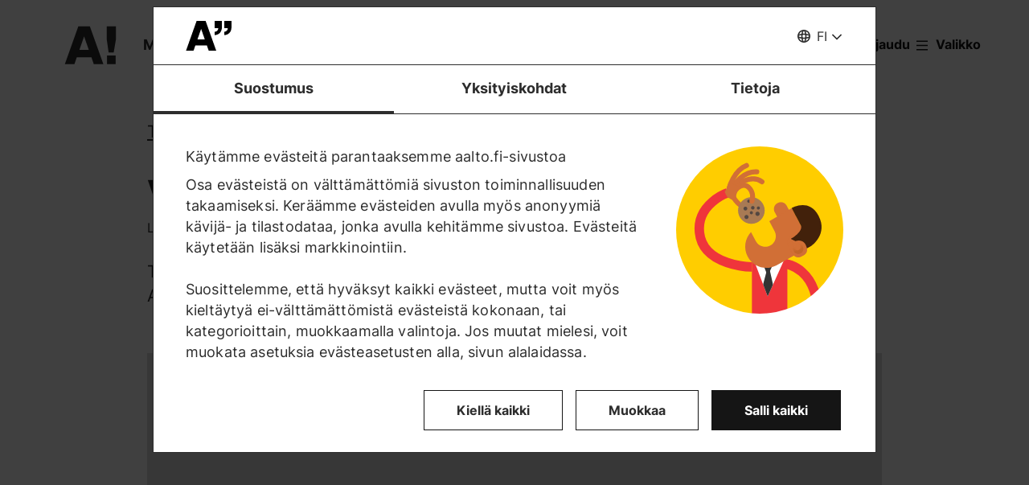

--- FILE ---
content_type: text/html; charset=UTF-8
request_url: https://www.aalto.fi/fi/tapahtumat/verotusoikeudet-digitaalisessa-taloudessa
body_size: 14186
content:
<!DOCTYPE html>
<html  lang="fi" dir="ltr" prefix="og: https://ogp.me/ns#">
  <head>
    <meta charset="utf-8" />
<script type="text/javascript" id="Cookiebot" src="https://consent.cookiebot.com/uc.js" data-cbid="7439002e-4a7e-4422-bda9-d575b2a8d8ce" async="async" data-culture="fi"></script>
<script>window.dataLayer = window.dataLayer || [];</script>
<noscript><style>form.antibot * :not(.antibot-message) { display: none !important; }</style>
</noscript><meta name="description" content="Tilaisuudessa vero-oikeuden apulaisprofessori Ricardo García Antón (Tilburgin yliopisto, Alankomaat) pitää esityksen verotusoikeuden siirtämisestä markkinavaltioihin." />
<link rel="canonical" href="https://www.aalto.fi/fi/tapahtumat/verotusoikeudet-digitaalisessa-taloudessa" />
<meta property="og:type" content="article" />
<meta property="og:url" content="https://www.aalto.fi/fi/tapahtumat/verotusoikeudet-digitaalisessa-taloudessa" />
<meta property="og:title" content="Verotusoikeudet digitaalisessa taloudessa | Aalto-yliopisto" />
<meta property="og:description" content="Tilaisuudessa vero-oikeuden apulaisprofessori Ricardo García Antón (Tilburgin yliopisto, Alankomaat) pitää esityksen verotusoikeuden siirtämisestä markkinavaltioihin." />
<meta property="og:updated_time" content="2022-12-09T10:47:14+02:00" />
<meta name="twitter:card" content="summary_large_image" />
<meta name="twitter:description" content="Tilaisuudessa vero-oikeuden apulaisprofessori Ricardo García Antón (Tilburgin yliopisto, Alankomaat) pitää esityksen verotusoikeuden siirtämisestä markkinavaltioihin." />
<meta name="twitter:site" content="@AaltoUniversity" />
<meta name="twitter:title" content="Verotusoikeudet digitaalisessa taloudessa | Aalto-yliopisto" />
<meta name="twitter:url" content="https://www.aalto.fi/fi/tapahtumat/verotusoikeudet-digitaalisessa-taloudessa" />
<meta name="silktide-cms" content="wDW3QesNdgacZNZooLc5wbP2zlseB/CFxT2ID7/Jz8ilcFimKH6avVg0IaiF50F+oYoA1IJkGSFQ0lBYt4w+YAQfzAY/2RBZTQpEjn5qEFgSRKaRKacCZJgzgqd0zzivTKv8ivvMomVCaL9uv6Rj+A==" />
<meta name="Generator" content="Drupal 10 (https://www.drupal.org)" />
<meta name="MobileOptimized" content="width" />
<meta name="HandheldFriendly" content="true" />
<meta name="viewport" content="width=device-width, initial-scale=1.0" />
<link rel="alternate" hreflang="en" href="https://www.aalto.fi/en/events/taxing-rights-in-the-digitalized-economy" />
<link rel="alternate" hreflang="fi" href="https://www.aalto.fi/fi/tapahtumat/verotusoikeudet-digitaalisessa-taloudessa" />

    <title>Verotusoikeudet digitaalisessa taloudessa | Aalto-yliopisto</title>
    <link rel="apple-touch-icon" sizes="180x180" href="/sites/default/files/favicons/apple-touch-icon.png"/>
<link rel="icon" type="image/png" sizes="32x32" href="/sites/default/files/favicons/favicon-32x32.png"/>
<link rel="icon" type="image/png" sizes="16x16" href="/sites/default/files/favicons/favicon-16x16.png"/>
<link rel="manifest" href="/sites/default/files/favicons/site.webmanifest"/>
<link rel="mask-icon" href="/sites/default/files/favicons/safari-pinned-tab.svg" color="#5e9bce"/>
<meta name="msapplication-TileColor" content="#ffffff"/>
<meta name="theme-color" content="#ffffff"/>

    <link rel="stylesheet" media="all" href="/sites/default/files/css/css_ElszQQ-Ry5MRqQjyaLSzW0nmUQtLY7SY-qOysOoi32o.css?delta=0&amp;language=fi&amp;theme=aalto_aaltofi&amp;include=eJxNymsOwjAMA-ALdcuRKrcLrKw0VZJKcHtAlMcfy_5koLpEvPJUCP8rZJGjcMzSnJvHVCUfrPTmZfIyeb6TOH3b05Rp09FRV1xwCx2Ks6Lv9uGfrKP1kWqxnbdgd3O-UoLxA4vBP_c" />
<link rel="stylesheet" media="all" href="/sites/default/files/css/css_IkWO78OZi9RxGnFNBBOCuFQPr04fLCR4JCoDsHf0TdE.css?delta=1&amp;language=fi&amp;theme=aalto_aaltofi&amp;include=eJxNymsOwjAMA-ALdcuRKrcLrKw0VZJKcHtAlMcfy_5koLpEvPJUCP8rZJGjcMzSnJvHVCUfrPTmZfIyeb6TOH3b05Rp09FRV1xwCx2Ks6Lv9uGfrKP1kWqxnbdgd3O-UoLxA4vBP_c" />

    <script type="application/json" data-drupal-selector="drupal-settings-json">{"path":{"baseUrl":"\/","pathPrefix":"fi\/","currentPath":"node\/161756","currentPathIsAdmin":false,"isFront":false,"currentLanguage":"fi","contentHome":{"url":"\/fi\/tapahtumat","title":"Tapahtumat"},"themeUrl":"\/themes\/custom\/aalto_aaltofi"},"pluralDelimiter":"\u0003","suppressDeprecationErrors":true,"ajaxPageState":{"libraries":"[base64]","theme":"aalto_aaltofi","theme_token":null},"ajaxTrustedUrl":[],"gtag":{"tagId":"","consentMode":false,"otherIds":[],"events":[],"additionalConfigInfo":[]},"gtm":{"tagId":null,"settings":{"data_layer":"dataLayer","include_environment":false},"tagIds":["GTM-N6WP2H"]},"aaltoDataLayer":{"aalto_datalayer":{"contType":"event","contLang":"fi","nodeId":"161756","contHome":"Events","contRelation":"School of Business, Research \u0026 Art, Department of Accounting \u0026 Business Law","contCategory":"Lectures and seminars","contRestriction":"public","contPrimTags":"Business and economics, Digitalisation and AI, Global business dynamics, Research","contAllTags":"Business and economics, Digitalisation and AI, Global business dynamics, Research, Business law, Department of Accounting and Business Law, School of Business, aaltobizresearch, alumni, business and society, internationalisation, master\u0027s programmes","contPublished":"22.10.2019"}},"aalto_datalayer_user_metadata_path":"\/user-metadata","site":{"enabledLanguages":["fi","sv","en"]},"aaltoEnv":"live","cookieContentBlocker":{"consentAwareness":{"accepted":{"event":{"name":"cookiebotConsentAcceptPreferences","selector":"window"},"cookie":{"operator":"===","name":"cookiebot-consent--preferences","value":"1"}},"declined":{"event":{"name":"cookiebotConsentDeclinePreferences","selector":"window"},"cookie":{"operator":"===","name":"cookiebot-consent--preferences","value":"0"}},"change":{"event":{"name":"","selector":""}}},"categories":[]},"instana_eum":{"enabled":true,"api_key":"oG0Y4C8vSbWTHHlsdYv_-g","reporting_url":"https:\/\/eum-blue-saas.instana.io\/","track_pages":false,"track_admin":false,"advanced_settings":""},"cookiebot":{"message_placeholder_cookieconsent_optout_marketing_show":false,"message_placeholder_cookieconsent_optout_marketing":"\u003Cdiv class=\u0022cookiebot cookieconsent-optout-marketing\u0022\u003E\n\t\u003Cdiv class=\u0022cookieconsent-optout-marketing__inner\u0022\u003E\n\t\t\u003Cdiv class=\u0022aalto-user-generated-content\u0022\u003E\n\u003Cp\u003EPlease \u003Ca href=\u0022!cookiebot_renew\u0022\u003Eaccept marketing-cookies\u003C\/a\u003E to view this embedded content from \u003Ca href=\u0022!cookiebot_from_src_url\u0022\u003E!cookiebot_from_src_url\u003C\/a\u003E\u003C\/p\u003E\n\u003C\/div\u003E\n\n\t\u003C\/div\u003E\n\u003C\/div\u003E\n"},"languageSwitcher":{"modalContent":{"sv":"\u003Ch2\u003ETyv\u00e4rr har sidan inte \u00f6versatts till svenska\u003C\/h2\u003E\u003Cp\u003ESidan finns p\u00e5 f\u00f6ljande spr\u00e5k: \u003Ca href=\u0022\/fi\/tapahtumat\/verotusoikeudet-digitaalisessa-taloudessa\u0022 hreflang=\u0022fi\u0022\u003Efinska\u003C\/a\u003E, \u003Ca href=\u0022\/en\/events\/taxing-rights-in-the-digitalized-economy\u0022 hreflang=\u0022en\u0022\u003Eengelska\u003C\/a\u003E\u003C\/p\u003E\u003Cp\u003E\u003Ca href=\u0022\/sv\u0022\u003EG\u00e5 till aalto.fi-framsidan\u003C\/a\u003E\u003C\/p\u003E\u003Ch3\u003EVarf\u00f6r h\u00e4nder detta?\u003C\/h3\u003E\u003Cp\u003EVi skapar en stor m\u00e4ngd inneh\u00e5ll dagligen till aalto.fi p\u00e5 b\u00e5de finska, engelska och svenska. En del inneh\u00e5ll kommer tyv\u00e4rr bara att vara tillg\u00e4ngligt p\u00e5 ett eller tv\u00e5 spr\u00e5k. Vi ber om urs\u00e4kt f\u00f6r besv\u00e4ret och \u00e4r tacksamma f\u00f6r er f\u00f6rst\u00e5else.\u003C\/p\u003E"}},"pdbVue":{"developmentMode":false},"aalto_authenticated":false,"user":{"uid":0,"permissionsHash":"812ef4da51f74e5232a551693474592b7bc9f49f029f34d4184ef1ce982d2754"}}</script>
<script src="/sites/default/files/js/js_jE0b62HgDEszyQYlPQQqwUe_YtUHYeBXsiDULsrPlLs.js?scope=header&amp;delta=0&amp;language=fi&amp;theme=aalto_aaltofi&amp;include=[base64]"></script>
<script src="/modules/contrib/google_tag/js/gtag.js?t8uy6y"></script>
<script src="/modules/contrib/google_tag/js/gtm.js?t8uy6y"></script>
<script src="/sites/default/files/js/js_1mBhaQR0NyOfBJpZt3AyK4Ssp2JnC-GJa35U1HfIG4s.js?scope=header&amp;delta=3&amp;language=fi&amp;theme=aalto_aaltofi&amp;include=[base64]"></script>
<script src="https://eum.instana.io/eum.min.js" defer crossorigin="anonymous"></script>

  </head>
  <body  class="branding-scheme--none node--type-event node--161756">
    <noscript><iframe src="https://www.googletagmanager.com/ns.html?id=GTM-N6WP2H"
                  height="0" width="0" style="display:none;visibility:hidden"></iframe></noscript>

      <div class="dialog-off-canvas-main-canvas" data-off-canvas-main-canvas>
    

  
  <div class="layout-container">

  <header id="header" role="banner"  class="header--with-top-nav">
    <a href="#main-content" class="aalto-skip-link">
      Siirry sisältöön
    </a>

    
    
          






<div data-drupal-messages-fallback class="hidden"></div>

<div id="black-overlay"></div>
<div class="block block-topnav navigation aalto-header">
  <div id="top-nav-sticky-header" class="aalto-header__fixed-container aalto-header__floating-notifications aalto-header--at-top">
    <div class="aalto-header__container">
      <div class="aalto-header__logo-container">
        <a href="/fi" class="aalto-header__logo-link" title=Etusivu aria-label=Etusivu rel="home">
          <svg class="aalto-header__logo aalto-logo" viewBox="0 0 143 101" aria-hidden="true">
            <use xlink:href="/themes/custom/aalto_base/images/aalto_logo.svg#logo"/>
          </svg>
          <img src="/themes/custom/aalto_aaltofi/images/signs/a1.jpg" aria-hidden="true" alt="" class="logo-sign"/>
          <img src="/themes/custom/aalto_aaltofi/images/signs/a2.jpg" aria-hidden="true" alt="" class="logo-sign">
          <img src="/themes/custom/aalto_aaltofi/images/signs/a3.jpg" aria-hidden="true" alt="" class="logo-sign">
          <img src="/themes/custom/aalto_aaltofi/images/signs/a4.jpg" aria-hidden="true" alt="" class="logo-sign">
          <img src="/themes/custom/aalto_aaltofi/images/signs/a5.jpg" aria-hidden="true" alt="" class="logo-sign">
          <img src="/themes/custom/aalto_aaltofi/images/signs/a6.jpg" aria-hidden="true" alt="" class="logo-sign">
          <img src="/themes/custom/aalto_aaltofi/images/signs/a7.jpg" aria-hidden="true" alt="" class="logo-sign">
        </a>
      </div>
                              <span class="animated-slogan typewriter-animation" aria-hidden="true" style="opacity: 0;">Merkki muutoksestA!</span>
        <span class="visually-hidden">Merkki muutoksestA!</span>
      
      <nav class="aalto-topnav" id="aalto-topnav" aria-labelledby="aalto-topnav-button-text">

        <ul class="aalto-topnav__navigation-items aalto-list-unstyled">
          <li class="aalto-topnav__support animated">
            <a href="/fi/merkki-muutoksesta" class="aalto-topnav__button topnav-identifier--link-with-icon">
              <div class="donate-heart__wrapper">
                <svg class="aalto-inline-icon heart-outlined" aria-hidden="true">
                  <use xlink:href="/themes/custom/aalto_aaltofi/images/icons.svg#16-heart"/>
                </svg>
                <svg class="aalto-inline-icon heart-filled" aria-hidden="true">
                  <use xlink:href="/themes/custom/aalto_aaltofi/images/icons.svg#16-heart_fill"/>
                </svg>
              </div>
              Lahjoita
            </a>
          </li>

          <li class="aalto-topnav__apply">
            <a href="/fi/opiskelu-aallossa" class="aalto-topnav__button topnav-identifier--link-with-icon">
              <svg class="aalto-inline-icon" aria-hidden="true">
                <use xlink:href="/themes/custom/aalto_aaltofi/images/icons.svg#16-rocket"/>
              </svg>
              Hae Aaltoon
            </a>
          </li>

          <li class="aalto-topnav__break"></li>

          <li class="aalto-topnav__language">
            
    





<div class="aalto-dropdown-container js-menu-container aalto-dropdown-container--toggle-hidden-header-mobile aalto-dropdown-container--language">
  <button type="button" aria-expanded="false" class="js-menu-toggle aalto-dropdown__toggle aalto-dropdown__toggle--with_chevron"><span class="aalto-dropdown__toggle-custom-icon"><svg class="aalto-inline-icon" aria-hidden="true"><use xlink:href="/themes/custom/aalto_aaltofi/images/icons.svg#16-globe_v2"/></svg></span><span class="aalto-visually-hidden"><span lang="fi">Valitse sivuston kieli</span> / <span lang="sv">Välj webbplatsens språk</span> / <span lang="en">Select site language</span></span><span
          class="aalto-dropdown__toggle-text "
          aria-hidden="true">FI</span></button><ul  class="aalto-list-unstyled aalto-dropdown__menu"><li><a href="/fi/tapahtumat/verotusoikeudet-digitaalisessa-taloudessa" class="aalto-dropdown__link" aria-current="true" lang="fi"><abbr title="Suomeksi">FI</abbr><span>Suomeksi</span></a></li><li><button class="aalto-dropdown__link language-version-missing" lang="sv"><abbr title="Svenska">SV</abbr><span>Svenska</span></button></li><li><a href="/en/events/taxing-rights-in-the-digitalized-economy" class="aalto-dropdown__link"  lang="en"><abbr title="English">EN</abbr><span>English</span></a></li></ul></div>

          </li>

          <li class="aalto-topnav__search">
            <div id="aalto-search-button-container">
              <button type="button" class="aalto-topnav__button aalto-search__toggle-button" id="aalto-search-button"
                      aria-expanded="false"
                      aria-label="Hae">
                <svg class="aalto-inline-icon" aria-hidden="true">
                  <use xlink:href="/themes/custom/aalto_aaltofi/images/icons.svg#16-magnifier_lens"/>
                </svg>
                <span class="aalto-search-button__label">Hae</span>
              </button>
            </div>
          </li>

                      <li class="aalto-topnav__user">
              <a href="/fi/saml_login" class="aalto-topnav__button topnav-identifier--link-with-icon">
                <svg class="aalto-inline-icon" aria-hidden="true">
                  <use xlink:href="/themes/custom/aalto_aaltofi/images/icons.svg#16-arrow_login"/>
                </svg>
                Kirjaudu
              </a>
            </li>
          

          <li class="aalto-topnav__menu-items" id="aalto-topnav-items-container">
            <button type="button" class="aalto-topnav__button" id="aalto-topnav-button" aria-expanded="false">
                <span class="aalto-topnav__button-expand">
                   <svg class="aalto-topnav__button-icon aalto-inline-icon" aria-hidden="true">
                    <use xlink:href="/themes/custom/aalto_aaltofi/images/icons.svg#16-menu_burger"/>
                  </svg>
                  <span class="aalto-topnav__button-text" id="aalto-topnav-button-text">Valikko</span>
                </span>
              <span class="aalto-topnav__button-collapse">
                 <svg class="aalto-topnav__button-icon aalto-inline-icon" aria-hidden="true">
                    <use xlink:href="/themes/custom/aalto_aaltofi/images/icons.svg#16-close"/>
                  </svg>
                <span class="aalto-topnav__button-text">Sulje valikko</span>
              </span>
            </button>
            <div class="aalto-topnav__items" id="aalto-topnav__items">
              <ul class="aalto-topnav__item-container aalto-list-unstyled">
                                  <li class="aalto-topnav__action-item aalto-topnav__action-item--desktop">
                    <a href="/fi/opiskelijan-opas"
                       class="aalto-topnav__button aalto-topnav__action--desktop topnav-identifier--link-with-icon"
                       tabindex="-1">
                      <svg class="aalto-inline-icon" aria-hidden="true">
                        <use xlink:href="/themes/custom/aalto_aaltofi/images/icons.svg#16-level"/>
                      </svg>
                      <span>Opiskelijan opas</span>
                    </a>
                  </li>
                                <li class="aalto-topnav__action-item aalto-topnav__action-item--desktop">
                  <a href="/fi/henkilostolle"
                     class="aalto-topnav__button aalto-topnav__action--desktop topnav-identifier--link-with-icon">
                                          <svg class="aalto-inline-icon" aria-hidden="true">
                        <use xlink:href="/themes/custom/aalto_aaltofi/images/icons.svg#16-lock_closed"/>
                      </svg>
                                        <span>Henkilöstölle</span>
                  </a>
                </li>
                                  <li class="aalto-topnav__action-request aalto-topnav__action-item--desktop">
                    <svg class="aalto-inline-icon" aria-hidden="true">
                      <use xlink:href="/themes/custom/aalto_aaltofi/images/icons.svg#16-info"/>
                    </svg>
                    <span>  <a
                        href="/fi/saml_login"
                        class="aalto-topnav__action-request--link aalto-topnav__action--desktop"
                        tabindex="-1">Kirjaudu</a> nähdäksesi sisäiset sisällöt</span>
                  </li>
                
                  <li class="aalto-topnav__navigation-item">
          <div class="accordion__header is-closed">
        <button type="button" class="aalto-topnav__navigation-heading accordion__title is-collapsed" aria-expanded="false">
          Hakeminen ja opiskelu
        </button>
      </div>
      <div class="aalto-topnav__submenu accordion__content is-collapsed">
                
                    
            
        <a href="/fi/opiskelu-aallossa"  class="aalto-topnav__submenu-link aalto-topnav__submenu-link-text"
       tabindex="-1" aria-current="false">
      Hae Aaltoon          </a>
  

                    
                  
                    
            
        <a href="/fi/koulutustarjonta"  class="aalto-topnav__submenu-link aalto-topnav__submenu-link-text"
       tabindex="-1" aria-current="false">
      Koulutusohjelmat          </a>
  

                    
                  
                    
            
        <a href="/fi/hakeminen"  class="aalto-topnav__submenu-link aalto-topnav__submenu-link-text"
       tabindex="-1" aria-current="false">
      Hakijapalvelut          </a>
  

                    
                  
                    
            
        <a href="/fi/hakijapalvelut/hae-suomen-ja-ruotsinkielisiin-kandidaattiohjelmiin"  class="aalto-topnav__submenu-link aalto-topnav__submenu-link-text"
       tabindex="-1" aria-current="false">
      Hae kandidaattikoulutuksiin (suomen- ja ruotsinkieliset ohjelmat)          </a>
  

                    
                  
                    
            
        <a href="/fi/hakijapalvelut/hae-englanninkielisiin-kandidaattiohjelmiin"  class="aalto-topnav__submenu-link aalto-topnav__submenu-link-text"
       tabindex="-1" aria-current="false">
      Hae kandidaattikoulutuksiin (englanninkieliset ohjelmat)          </a>
  

                    
                  
                    
            
        <a href="/fi/opiskelu-aallossa/hae-maisteriohjelmiin"  class="aalto-topnav__submenu-link aalto-topnav__submenu-link-text"
       tabindex="-1" aria-current="false">
      Hae maisterikoulutuksiin          </a>
  

                    
                  
                    
            
        <a href="/fi/tohtorinkoulutus/miten-tohtorinkoulutukseen-haetaan"  class="aalto-topnav__submenu-link aalto-topnav__submenu-link-text"
       tabindex="-1" aria-current="false">
      Hae tohtorinkoulutukseen          </a>
  

                    
                  
                    
            
        <a href="/fi/opiskelu-aallossa/opiskelu-aallon-kampuksella"  class="aalto-topnav__submenu-link aalto-topnav__submenu-link-text"
       tabindex="-1" aria-current="false">
      Opiskelu Aallon kampuksella          </a>
  

                    
                  
                    
            
        <a href="/fi/opiskelu-aallossa/tapahtumat-ja-messut-hakijalle"  class="aalto-topnav__submenu-link aalto-topnav__submenu-link-text"
       tabindex="-1" aria-current="false">
      Tapahtumat hakijalle          </a>
  

                    
                  
                    
            
        <a href="/fi/opiskelu-aallossa/juttele-aallon-opiskelijoiden-kanssa"  class="aalto-topnav__submenu-link aalto-topnav__submenu-link-text"
       tabindex="-1" aria-current="false">
      Juttele opiskelijoiden kanssa          </a>
  

                    
                  
                    
            
        <a href="https://cloud.info.aalto.fi/subscribe-en"  class="aalto-topnav__submenu-link aalto-topnav__submenu-link-text"
       tabindex="-1" aria-current="false">
      Tilaa uutiskirje<svg class="aalto-inline-icon magazine__link-external-link" aria-label="(ulkoinen linkki)"><use xlink:href="/themes/custom/aalto_aaltofi/images/icons.svg#16-external_link"/></svg>          </a>
  

                    
                  
                    
            
        <a href="/fi/hakijapalvelut/aalto-yliopiston-hakijapalveluiden-yhteystiedot"  class="aalto-topnav__submenu-link aalto-topnav__submenu-link-text"
       tabindex="-1" aria-current="false">
      Hakijapalveluiden yhteystiedot          </a>
  

                    
                  
                    
            
        <a href="/fi/elamanlaajuinen-oppiminen"  class="aalto-topnav__submenu-link aalto-topnav__submenu-link-text"
       tabindex="-1" aria-current="false">
      Lifewide Learning - Elämänlaajuinen oppiminen          </a>
  

                    
                  
                    
            
        <a href="/fi/founder-school"  class="aalto-topnav__submenu-link aalto-topnav__submenu-link-text"
       tabindex="-1" aria-current="false">
      Founder School - Opiskelijoiden yrittäjyysohjelma          </a>
  

                    
                        </div>
      </li>
  <li class="aalto-topnav__navigation-item">
          <div class="accordion__header is-closed">
        <button type="button" class="aalto-topnav__navigation-heading accordion__title is-collapsed" aria-expanded="false">
          Tutkimus ja taide
        </button>
      </div>
      <div class="aalto-topnav__submenu accordion__content is-collapsed">
                
                    
            
        <a href="/fi/tutkimus-ja-taide"  class="aalto-topnav__submenu-link aalto-topnav__submenu-link-text"
       tabindex="-1" aria-current="false">
      Tutkimus ja taide          </a>
  

                    
                  
                    
            
        <a href="/fi/tenure-track"  class="aalto-topnav__submenu-link aalto-topnav__submenu-link-text"
       tabindex="-1" aria-current="false">
      Tenure track -urajärjestelmä          </a>
  

                    
                  
                    
            
        <a href="/fi/tohtorinkoulutus"  class="aalto-topnav__submenu-link aalto-topnav__submenu-link-text"
       tabindex="-1" aria-current="false">
      Tohtorinkoulutus          </a>
  

                    
                  
                    
            
        <a href="/fi/tutkimuksen-ja-opetuksen-infrastruktuurit"  class="aalto-topnav__submenu-link aalto-topnav__submenu-link-text"
       tabindex="-1" aria-current="false">
      Tutkimuksen ja opetuksen infrastruktuurit          </a>
  

                    
                  
                    
            
        <a href="https://research.aalto.fi/"  class="aalto-topnav__submenu-link aalto-topnav__submenu-link-text"
       tabindex="-1" aria-current="false">
      Tutkimusportaali research.aalto.fi<svg class="aalto-inline-icon magazine__link-external-link" aria-label="(ulkoinen linkki)"><use xlink:href="/themes/custom/aalto_aaltofi/images/icons.svg#16-external_link"/></svg>          </a>
  

                    
                  
                    
            
        <a href="/fi/aalto-yliopisto/rankingit"  class="aalto-topnav__submenu-link aalto-topnav__submenu-link-text"
       tabindex="-1" aria-current="false">
      Rankingit          </a>
  

                    
                        </div>
      </li>
  <li class="aalto-topnav__navigation-item">
          <div class="accordion__header is-closed">
        <button type="button" class="aalto-topnav__navigation-heading accordion__title is-collapsed" aria-expanded="false">
          Koulut ja laitokset
        </button>
      </div>
      <div class="aalto-topnav__submenu accordion__content is-collapsed">
                
                    
            
        <span class="aalto-topnav__submenu-heading">Korkeakoulut</span>
      

                    
                  
                    
            
        <a href="/fi/insinooritieteiden-korkeakoulu"  class="aalto-topnav__submenu-link aalto-topnav__submenu-link-text"
       tabindex="-1" aria-current="false">
      Insinööritieteiden korkeakoulu          </a>
  

                    
                  
                    
            
        <a href="/fi/kauppakorkeakoulu"  class="aalto-topnav__submenu-link aalto-topnav__submenu-link-text"
       tabindex="-1" aria-current="false">
      Kauppakorkeakoulu          </a>
  

                    
                  
                    
            
        <a href="/fi/kemian-tekniikan-korkeakoulu"  class="aalto-topnav__submenu-link aalto-topnav__submenu-link-text"
       tabindex="-1" aria-current="false">
      Kemian tekniikan korkeakoulu          </a>
  

                    
                  
                    
            
        <a href="/fi/perustieteiden-korkeakoulu"  class="aalto-topnav__submenu-link aalto-topnav__submenu-link-text"
       tabindex="-1" aria-current="false">
      Perustieteiden korkeakoulu          </a>
  

                    
                  
                    
            
        <a href="/fi/sahkotekniikan-korkeakoulu"  class="aalto-topnav__submenu-link aalto-topnav__submenu-link-text"
       tabindex="-1" aria-current="false">
      Sähkötekniikan korkeakoulu          </a>
  

                    
                  
                    
            
        <a href="/fi/taiteiden-ja-suunnittelun-korkeakoulu"  class="aalto-topnav__submenu-link aalto-topnav__submenu-link-text"
       tabindex="-1" aria-current="false">
      Taiteiden ja suunnittelun korkeakoulu          </a>
  

                    
                  
                                <div class="aalto-topnav__submenu-group">
          
            
        <span class="aalto-topnav__submenu-heading">Laitokset</span>
      

                                  
        <a href="/fi/arkkitehtuurin-laitos"  class="aalto-topnav__submenu-link aalto-topnav__submenu-link-text"
       tabindex="-1" aria-current="false">
      Arkkitehtuurin laitos          </a>
  
                        
        <a href="/fi/biotuotteiden-ja-biotekniikan-laitos"  class="aalto-topnav__submenu-link aalto-topnav__submenu-link-text"
       tabindex="-1" aria-current="false">
      Biotuotteiden ja biotekniikan laitos          </a>
  
                        
        <a href="/fi/elektroniikan-ja-nanotekniikan-laitos"  class="aalto-topnav__submenu-link aalto-topnav__submenu-link-text"
       tabindex="-1" aria-current="false">
      Elektroniikan ja nanotekniikan laitos          </a>
  
                        
        <a href="/fi/elokuvataiteen-laitos-elo"  class="aalto-topnav__submenu-link aalto-topnav__submenu-link-text"
       tabindex="-1" aria-current="false">
      Elokuvataiteen ja lavastustaiteen laitos          </a>
  
                        
        <a href="/fi/informaatio-ja-tietoliikennetekniikan-laitos"  class="aalto-topnav__submenu-link aalto-topnav__submenu-link-text"
       tabindex="-1" aria-current="false">
      Informaatio- ja tietoliikennetekniikan laitos          </a>
  
                        
        <a href="/fi/johtamisen-laitos"  class="aalto-topnav__submenu-link aalto-topnav__submenu-link-text"
       tabindex="-1" aria-current="false">
      Johtamisen laitos          </a>
  
                        
        <a href="/fi/kemian-ja-materiaalitieteen-laitos"  class="aalto-topnav__submenu-link aalto-topnav__submenu-link-text"
       tabindex="-1" aria-current="false">
      Kemian ja materiaalitieteen laitos          </a>
  
                        
        <a href="/fi/kemian-tekniikan-ja-metallurgian-laitos"  class="aalto-topnav__submenu-link aalto-topnav__submenu-link-text"
       tabindex="-1" aria-current="false">
      Kemian tekniikan ja metallurgian laitos          </a>
  
                        
        <a href="/fi/energia-ja-konetekniikan-laitos"  class="aalto-topnav__submenu-link aalto-topnav__submenu-link-text"
       tabindex="-1" aria-current="false">
      Energia- ja konetekniikan laitos          </a>
  
                        
        <a href="/fi/laskentatoimen-ja-yritysjuridiikan-laitos"  class="aalto-topnav__submenu-link aalto-topnav__submenu-link-text"
       tabindex="-1" aria-current="false">
      Laskentatoimen ja yritysjuridiikan laitos          </a>
  
                        
        <a href="/fi/markkinoinnin-laitos"  class="aalto-topnav__submenu-link aalto-topnav__submenu-link-text"
       tabindex="-1" aria-current="false">
      Markkinoinnin laitos          </a>
  
                        
        <a href="/fi/matematiikan-ja-systeemianalyysin-laitos"  class="aalto-topnav__submenu-link aalto-topnav__submenu-link-text"
       tabindex="-1" aria-current="false">
      Matematiikan ja systeemianalyysin laitos          </a>
  
                        
        <a href="/fi/muotoilun-laitos"  class="aalto-topnav__submenu-link aalto-topnav__submenu-link-text"
       tabindex="-1" aria-current="false">
      Muotoilun laitos          </a>
  
                        
        <a href="/fi/neurotieteen-ja-laaketieteellisen-tekniikan-laitos"  class="aalto-topnav__submenu-link aalto-topnav__submenu-link-text"
       tabindex="-1" aria-current="false">
      Neurotieteen ja lääketieteellisen tekniikan laitos          </a>
  
                        
        <a href="/fi/rahoituksen-laitos"  class="aalto-topnav__submenu-link aalto-topnav__submenu-link-text"
       tabindex="-1" aria-current="false">
      Rahoituksen laitos          </a>
  
                        
        <a href="/fi/rakennetun-ympariston-laitos"  class="aalto-topnav__submenu-link aalto-topnav__submenu-link-text"
       tabindex="-1" aria-current="false">
      Rakennetun ympäristön laitos          </a>
  
                        
        <a href="/fi/rakennustekniikan-laitos"  class="aalto-topnav__submenu-link aalto-topnav__submenu-link-text"
       tabindex="-1" aria-current="false">
      Rakennustekniikan laitos          </a>
  
                        
        <a href="/fi/sahkotekniikan-ja-automaation-laitos"  class="aalto-topnav__submenu-link aalto-topnav__submenu-link-text"
       tabindex="-1" aria-current="false">
      Sähkötekniikan ja automaation laitos          </a>
  
                        
        <a href="/fi/taiteen-ja-median-laitos"  class="aalto-topnav__submenu-link aalto-topnav__submenu-link-text"
       tabindex="-1" aria-current="false">
      Taiteen ja median laitos          </a>
  
                        
        <a href="/fi/taloustieteen-laitos"  class="aalto-topnav__submenu-link aalto-topnav__submenu-link-text"
       tabindex="-1" aria-current="false">
      Taloustieteen laitos          </a>
  
                        
        <a href="/fi/teknillisen-fysiikan-laitos"  class="aalto-topnav__submenu-link aalto-topnav__submenu-link-text"
       tabindex="-1" aria-current="false">
      Teknillisen fysiikan laitos          </a>
  
                        
        <a href="/fi/tieto-ja-palvelujohtamisen-laitos"  class="aalto-topnav__submenu-link aalto-topnav__submenu-link-text"
       tabindex="-1" aria-current="false">
      Tieto- ja palvelujohtamisen laitos          </a>
  
                        
        <a href="/fi/tietotekniikan-laitos"  class="aalto-topnav__submenu-link aalto-topnav__submenu-link-text"
       tabindex="-1" aria-current="false">
      Tietotekniikan laitos          </a>
  
                        
        <a href="/fi/tuotantotalouden-laitos"  class="aalto-topnav__submenu-link aalto-topnav__submenu-link-text"
       tabindex="-1" aria-current="false">
      Tuotantotalouden laitos          </a>
  
                        
        <span class="aalto-topnav__submenu-heading">Muut yksiköt</span>
      
                        
        <a href="/fi/kielikeskus"  class="aalto-topnav__submenu-link aalto-topnav__submenu-link-text"
       tabindex="-1" aria-current="false">
      Kielikeskus          </a>
  
                        
        <a href="/fi/oppimiskeskus"  class="aalto-topnav__submenu-link aalto-topnav__submenu-link-text"
       tabindex="-1" aria-current="false">
      Kirjasto - Oppimiskeskus          </a>
  
          
                      </div>
                        </div>
      </li>
  <li class="aalto-topnav__navigation-item">
          <div class="accordion__header is-closed">
        <button type="button" class="aalto-topnav__navigation-heading accordion__title is-collapsed" aria-expanded="false">
          Yhteistyö
        </button>
      </div>
      <div class="aalto-topnav__submenu accordion__content is-collapsed">
                
                    
            
        <a href="/fi/yhteistyo"  class="aalto-topnav__submenu-link aalto-topnav__submenu-link-text"
       tabindex="-1" aria-current="false">
      Tee yhteistyötä kanssamme          </a>
  

                    
                  
                    
            
        <a href="/fi/alumneille"  class="aalto-topnav__submenu-link aalto-topnav__submenu-link-text"
       tabindex="-1" aria-current="false">
      Alumneille          </a>
  

                    
                  
                    
            
        <a href="/fi/yritysyhteistyo"  class="aalto-topnav__submenu-link aalto-topnav__submenu-link-text"
       tabindex="-1" aria-current="false">
      Yritysyhteistyö          </a>
  

                    
                  
                    
            
        <a href="/fi/aalto-networking-platform"  class="aalto-topnav__submenu-link aalto-topnav__submenu-link-text"
       tabindex="-1" aria-current="false">
      Aalto Networking Platform          </a>
  

                    
                  
                    
            
        <a href="/fi/yrittajyys-ja-innovaatiot"  class="aalto-topnav__submenu-link aalto-topnav__submenu-link-text"
       tabindex="-1" aria-current="false">
      Yrittäjyys ja innovaatiot          </a>
  

                    
                  
                    
            
        <a href="/fi/yhteistyo/korkeakoulu-ja-tutkimuslaitosyhteistyo"  class="aalto-topnav__submenu-link aalto-topnav__submenu-link-text"
       tabindex="-1" aria-current="false">
      Korkeakoulu- ja tutkimuslaitosyhteistyö          </a>
  

                    
                  
                    
            
        <a href="/fi/yhteistyo/kaupunki-ja-alueyhteistyo"  class="aalto-topnav__submenu-link aalto-topnav__submenu-link-text"
       tabindex="-1" aria-current="false">
      Kaupunki- ja alueyhteistyö          </a>
  

                    
                  
                    
            
        <a href="/fi/lahjoita-tulevaisuus"  class="aalto-topnav__submenu-link aalto-topnav__submenu-link-text"
       tabindex="-1" aria-current="false">
      Lahjoita          </a>
  

                    
                        </div>
      </li>
  <li class="aalto-topnav__navigation-item">
          <div class="accordion__header is-closed">
        <button type="button" class="aalto-topnav__navigation-heading accordion__title is-collapsed" aria-expanded="false">
          Ajankohtaista
        </button>
      </div>
      <div class="aalto-topnav__submenu accordion__content is-collapsed">
                
                    
            
        <a href="/fi/ajankohtaista"  class="aalto-topnav__submenu-link aalto-topnav__submenu-link-text"
       tabindex="-1" aria-current="false">
      Ajankohtaista          </a>
  

                    
                  
                    
            
        <a href="/fi/uutiset"  class="aalto-topnav__submenu-link aalto-topnav__submenu-link-text"
       tabindex="-1" aria-current="false">
      Uutiset          </a>
  

                    
                  
                    
            
        <a href="/fi/tapahtumat"  class="aalto-topnav__submenu-link aalto-topnav__submenu-link-text"
       tabindex="-1" aria-current="false">
      Tapahtumat          </a>
  

                    
                  
                    
            
        <a href="/fi/aalto-yliopisto/aalto-university-magazine"  class="aalto-topnav__submenu-link aalto-topnav__submenu-link-text"
       tabindex="-1" aria-current="false">
      Aalto University Magazine          </a>
  

                    
                  
                    
            
        <a href="https://ourblogs.aalto.fi/"  class="aalto-topnav__submenu-link aalto-topnav__submenu-link-text"
       tabindex="-1" aria-current="false">
      OurBlogs - aaltolaisten blogit<svg class="aalto-inline-icon magazine__link-external-link" aria-label="(ulkoinen linkki)"><use xlink:href="/themes/custom/aalto_aaltofi/images/icons.svg#16-external_link"/></svg>          </a>
  

                    
                  
                    
            
        <a href="/fi/podcastit"  class="aalto-topnav__submenu-link aalto-topnav__submenu-link-text"
       tabindex="-1" aria-current="false">
      Podcastit          </a>
  

                    
                        </div>
      </li>
  <li class="aalto-topnav__navigation-item">
          <div class="accordion__header is-closed">
        <button type="button" class="aalto-topnav__navigation-heading accordion__title is-collapsed" aria-expanded="false">
          Tietoa meistä
        </button>
      </div>
      <div class="aalto-topnav__submenu accordion__content is-collapsed">
                
                    
            
        <a href="/fi/aalto-yliopisto"  class="aalto-topnav__submenu-link aalto-topnav__submenu-link-text"
       tabindex="-1" aria-current="false">
      Tietoa Aalto-yliopistosta          </a>
  

                    
                  
                    
            
        <a href="/fi/strategiamme"  class="aalto-topnav__submenu-link aalto-topnav__submenu-link-text"
       tabindex="-1" aria-current="false">
      Strategiamme          </a>
  

                    
                  
                    
            
        <a href="/fi/kestava-kehitys"  class="aalto-topnav__submenu-link aalto-topnav__submenu-link-text"
       tabindex="-1" aria-current="false">
      Kestävä kehitys          </a>
  

                    
                  
                    
            
        <a href="/fi/aalto-yliopisto/eettiset-periaatteet-arvot-kaytantoon"  class="aalto-topnav__submenu-link aalto-topnav__submenu-link-text"
       tabindex="-1" aria-current="false">
      Eettiset periaatteet          </a>
  

                    
                  
                    
            
        <a href="/fi/aalto-kasikirja"  class="aalto-topnav__submenu-link aalto-topnav__submenu-link-text"
       tabindex="-1" aria-current="false">
      Aalto-käsikirja          </a>
  

                    
                  
                    
            
        <a href="/fi/kampus"  class="aalto-topnav__submenu-link aalto-topnav__submenu-link-text"
       tabindex="-1" aria-current="false">
      Kampus          </a>
  

                    
                  
                    
            
        <a href="/fi/ihmiset"  class="aalto-topnav__submenu-link aalto-topnav__submenu-link-text"
       tabindex="-1" aria-current="false">
      Ihmiset ja yhteystiedot          </a>
  

                    
                  
                    
            
        <a href="/fi/medialle"  class="aalto-topnav__submenu-link aalto-topnav__submenu-link-text"
       tabindex="-1" aria-current="false">
      Medialle          </a>
  

                    
                  
                    
            
        <a href="/fi/toihin-aaltoon"  class="aalto-topnav__submenu-link aalto-topnav__submenu-link-text"
       tabindex="-1" aria-current="false">
      Töihin Aaltoon          </a>
  

                    
                        </div>
      </li>
  <li class="aalto-topnav__navigation-item">
          <div class="accordion__header is-closed">
        <button type="button" class="aalto-topnav__navigation-heading accordion__title is-collapsed" aria-expanded="false">
          Työkalut ja palvelut
        </button>
      </div>
      <div class="aalto-topnav__submenu accordion__content is-collapsed">
                
                    
            
        <a href="/fi/palvelut/pikalinkit-tyokaluihin"  highlight="1" class="aalto-topnav__submenu-link aalto-topnav__submenu-highlighted aalto-topnav__submenu-link-text"
       tabindex="-1" aria-current="false">
      Kaikki työkalut (vaatii kirjautumisen)          </a>
  

                    
                  
                    
            
        <a href="/fi/palvelut"  highlight="1" class="aalto-topnav__submenu-link aalto-topnav__submenu-highlighted aalto-topnav__submenu-link-text"
       tabindex="-1" aria-current="false">
      Kaikki palvelut          </a>
  

                    
                  
                                <div class="aalto-topnav__submenu-group">
          
            
        <span class="aalto-topnav__submenu-heading">Käytetyimmät työkalut</span>
      

                                  
        <a href="https://ai.aalto.fi/"  class="aalto-topnav__submenu-link aalto-topnav__submenu-link-text"
       tabindex="-1" aria-current="false">
      Aalto AI Assistant<svg class="aalto-inline-icon magazine__link-external-link" aria-label="(ulkoinen linkki)"><use xlink:href="/themes/custom/aalto_aaltofi/images/icons.svg#16-external_link"/></svg>          </a>
  
                        
        <a href="https://abacus-accounting.aalto.fi/"  class="aalto-topnav__submenu-link aalto-topnav__submenu-link-text"
       tabindex="-1" aria-current="false">
      Abacus-accounting<svg class="aalto-inline-icon magazine__link-external-link" aria-label="(ulkoinen linkki)"><use xlink:href="/themes/custom/aalto_aaltofi/images/icons.svg#16-external_link"/></svg>          </a>
  
                        
        <a href="https://abacus-planning.aalto.fi/"  class="aalto-topnav__submenu-link aalto-topnav__submenu-link-text"
       tabindex="-1" aria-current="false">
      Abacus-planning<svg class="aalto-inline-icon magazine__link-external-link" aria-label="(ulkoinen linkki)"><use xlink:href="/themes/custom/aalto_aaltofi/images/icons.svg#16-external_link"/></svg>          </a>
  
                        
        <a href="https://ada.aalto.fi/"  class="aalto-topnav__submenu-link aalto-topnav__submenu-link-text"
       tabindex="-1" aria-current="false">
      Ada<svg class="aalto-inline-icon magazine__link-external-link" aria-label="(ulkoinen linkki)"><use xlink:href="/themes/custom/aalto_aaltofi/images/icons.svg#16-external_link"/></svg>          </a>
  
                        
        <a href="https://booking.aalto.fi/"  class="aalto-topnav__submenu-link aalto-topnav__submenu-link-text"
       tabindex="-1" aria-current="false">
      Asio (booking.aalto.fi)<svg class="aalto-inline-icon magazine__link-external-link" aria-label="(ulkoinen linkki)"><use xlink:href="/themes/custom/aalto_aaltofi/images/icons.svg#16-external_link"/></svg>          </a>
  
                        
        <a href="https://halli.aalto.fi/"  class="aalto-topnav__submenu-link aalto-topnav__submenu-link-text"
       tabindex="-1" aria-current="false">
      Halli<svg class="aalto-inline-icon magazine__link-external-link" aria-label="(ulkoinen linkki)"><use xlink:href="/themes/custom/aalto_aaltofi/images/icons.svg#16-external_link"/></svg>          </a>
  
                        
        <a href="/fi/ihmiset"  class="aalto-topnav__submenu-link aalto-topnav__submenu-link-text"
       tabindex="-1" aria-current="false">
      Ihmiset ja yhteystiedot          </a>
  
                        
        <a href="https://www-sanakirja-fi.libproxy.aalto.fi/"  class="aalto-topnav__submenu-link aalto-topnav__submenu-link-text"
       tabindex="-1" aria-current="false">
      MOT Kielipalvelu<svg class="aalto-inline-icon magazine__link-external-link" aria-label="(ulkoinen linkki)"><use xlink:href="/themes/custom/aalto_aaltofi/images/icons.svg#16-external_link"/></svg>          </a>
  
                        
        <a href="https://neo.aalto.fi/"  class="aalto-topnav__submenu-link aalto-topnav__submenu-link-text"
       tabindex="-1" aria-current="false">
      Neo<svg class="aalto-inline-icon magazine__link-external-link" aria-label="(ulkoinen linkki)"><use xlink:href="/themes/custom/aalto_aaltofi/images/icons.svg#16-external_link"/></svg>          </a>
  
                        
        <a href="https://reportfinder.aalto.fi"  class="aalto-topnav__submenu-link aalto-topnav__submenu-link-text"
       tabindex="-1" aria-current="false">
      PowerBI-raportit<svg class="aalto-inline-icon magazine__link-external-link" aria-label="(ulkoinen linkki)"><use xlink:href="/themes/custom/aalto_aaltofi/images/icons.svg#16-external_link"/></svg>          </a>
  
                        
        <a href="https://phonebook.aalto.fi/"  class="aalto-topnav__submenu-link aalto-topnav__submenu-link-text"
       tabindex="-1" aria-current="false">
      Puhelinluettelo<svg class="aalto-inline-icon magazine__link-external-link" aria-label="(ulkoinen linkki)"><use xlink:href="/themes/custom/aalto_aaltofi/images/icons.svg#16-external_link"/></svg>          </a>
  
                        
        <a href="https://salesforce.aalto.fi/"  class="aalto-topnav__submenu-link aalto-topnav__submenu-link-text"
       tabindex="-1" aria-current="false">
      Salesforce (Service platform)<svg class="aalto-inline-icon magazine__link-external-link" aria-label="(ulkoinen linkki)"><use xlink:href="/themes/custom/aalto_aaltofi/images/icons.svg#16-external_link"/></svg>          </a>
  
                        
        <a href="https://outlook.office.com/"  class="aalto-topnav__submenu-link aalto-topnav__submenu-link-text"
       tabindex="-1" aria-current="false">
      Sähköposti<svg class="aalto-inline-icon magazine__link-external-link" aria-label="(ulkoinen linkki)"><use xlink:href="/themes/custom/aalto_aaltofi/images/icons.svg#16-external_link"/></svg>          </a>
  
                        
        <a href="https://www.tiima.com/cognito/aalto"  class="aalto-topnav__submenu-link aalto-topnav__submenu-link-text"
       tabindex="-1" aria-current="false">
      Tiima<svg class="aalto-inline-icon magazine__link-external-link" aria-label="(ulkoinen linkki)"><use xlink:href="/themes/custom/aalto_aaltofi/images/icons.svg#16-external_link"/></svg>          </a>
  
                        
        <a href="https://survey.aalto.fi/"  class="aalto-topnav__submenu-link aalto-topnav__submenu-link-text"
       tabindex="-1" aria-current="false">
      Webropol<svg class="aalto-inline-icon magazine__link-external-link" aria-label="(ulkoinen linkki)"><use xlink:href="/themes/custom/aalto_aaltofi/images/icons.svg#16-external_link"/></svg>          </a>
  
                        
        <a href="https://wd3.myworkday.com/aalto/d/home.htmld"  class="aalto-topnav__submenu-link aalto-topnav__submenu-link-text"
       tabindex="-1" aria-current="false">
      Workday<svg class="aalto-inline-icon magazine__link-external-link" aria-label="(ulkoinen linkki)"><use xlink:href="/themes/custom/aalto_aaltofi/images/icons.svg#16-external_link"/></svg>          </a>
  
          
                      </div>
                  
                                <div class="aalto-topnav__submenu-group">
          
            
        <span class="aalto-topnav__submenu-heading">Käytetyimmät palvelut</span>
      

                                  
        <a href="/fi/palvelut/henkilostopalvelut"  class="aalto-topnav__submenu-link aalto-topnav__submenu-link-text"
       tabindex="-1" aria-current="false">
      HR-palvelut          </a>
  
                        
        <a href="/fi/it-help"  class="aalto-topnav__submenu-link aalto-topnav__submenu-link-text"
       tabindex="-1" aria-current="false">
      IT-palvelut          </a>
  
                        
        <a href="/fi/palvelut/matkustuspalvelut"  class="aalto-topnav__submenu-link aalto-topnav__submenu-link-text"
       tabindex="-1" aria-current="false">
      Matkustuspalvelut          </a>
  
                        
        <a href="/fi/opettajan-kasikirja"  class="aalto-topnav__submenu-link aalto-topnav__submenu-link-text"
       tabindex="-1" aria-current="false">
      Opettajan käsikirja          </a>
  
                        
        <a href="/fi/palvelut/oppimispalvelut"  class="aalto-topnav__submenu-link aalto-topnav__submenu-link-text"
       tabindex="-1" aria-current="false">
      Oppimispalvelut          </a>
  
                        
        <a href="/fi/palvelut/tutkimus-ja-innovaatiopalvelut"  class="aalto-topnav__submenu-link aalto-topnav__submenu-link-text"
       tabindex="-1" aria-current="false">
      Tutkimus- ja innovaatiopalvelut          </a>
  
                        
        <a href="/fi/palvelut/tyoterveys"  class="aalto-topnav__submenu-link aalto-topnav__submenu-link-text"
       tabindex="-1" aria-current="false">
      Työterveys          </a>
  
                        
        <a href="/fi/palvelut/viestintapalvelut"  class="aalto-topnav__submenu-link aalto-topnav__submenu-link-text"
       tabindex="-1" aria-current="false">
      Viestintäpalvelut          </a>
  
          
                      </div>
                  
                                <div class="aalto-topnav__submenu-group">
          
            
        <span class="aalto-topnav__submenu-heading">Opiskelijoille</span>
      

                                  
        <a href="https://sisu.aalto.fi"  class="aalto-topnav__submenu-link aalto-topnav__submenu-link-text"
       tabindex="-1" aria-current="false">
      Sisu<svg class="aalto-inline-icon magazine__link-external-link" aria-label="(ulkoinen linkki)"><use xlink:href="/themes/custom/aalto_aaltofi/images/icons.svg#16-external_link"/></svg>          </a>
  
                        
        <a href="https://mycourses.aalto.fi/?lang=fi"  class="aalto-topnav__submenu-link aalto-topnav__submenu-link-text"
       tabindex="-1" aria-current="false">
      MyCourses<svg class="aalto-inline-icon magazine__link-external-link" aria-label="(ulkoinen linkki)"><use xlink:href="/themes/custom/aalto_aaltofi/images/icons.svg#16-external_link"/></svg>          </a>
  
                        
        <a href="https://mystudies.aalto.fi/"  class="aalto-topnav__submenu-link aalto-topnav__submenu-link-text"
       tabindex="-1" aria-current="false">
      MyStudies<svg class="aalto-inline-icon magazine__link-external-link" aria-label="(ulkoinen linkki)"><use xlink:href="/themes/custom/aalto_aaltofi/images/icons.svg#16-external_link"/></svg>          </a>
  
                        
        <a href="https://courses.aalto.fi/"  class="aalto-topnav__submenu-link aalto-topnav__submenu-link-text"
       tabindex="-1" aria-current="false">
      Selaa kursseja<svg class="aalto-inline-icon magazine__link-external-link" aria-label="(ulkoinen linkki)"><use xlink:href="/themes/custom/aalto_aaltofi/images/icons.svg#16-external_link"/></svg>          </a>
  
          
                      </div>
                  
                                <div class="aalto-topnav__submenu-group">
          
            
        <span class="aalto-topnav__submenu-heading">Turvallisuus ja hätätilanteet</span>
      

                                  
        <a href="/fi/turvallisuus"  class="aalto-topnav__submenu-link aalto-topnav__submenu-link-text"
       tabindex="-1" aria-current="false">
      Hätätilanteet          </a>
  
                        
        <a href="/fi/palvelut/ilmoita-turvallisuushavainnosta"  class="aalto-topnav__submenu-link aalto-topnav__submenu-link-text"
       tabindex="-1" aria-current="false">
      Turvallisuushavainto          </a>
  
                        
        <a href="https://www.aalto.fi/fi/tietoturva"  class="aalto-topnav__submenu-link aalto-topnav__submenu-link-text"
       tabindex="-1" aria-current="false">
      Tietoturva<svg class="aalto-inline-icon magazine__link-external-link" aria-label="(ulkoinen linkki)"><use xlink:href="/themes/custom/aalto_aaltofi/images/icons.svg#16-external_link"/></svg>          </a>
  
                        
        <a href="/fi/tietoturva/ilmoita-tietoturvapoikkeamasta"  class="aalto-topnav__submenu-link aalto-topnav__submenu-link-text"
       tabindex="-1" aria-current="false">
      Tietoturvapoikkeaman ilmoitus          </a>
  
          
                      </div>
                  
                                <div class="aalto-topnav__submenu-group">
          
            
        <span class="aalto-topnav__submenu-heading">Muut</span>
      

                                  
        <a href="/fi/palvelut/aalto-space-mobiilisovellus"  class="aalto-topnav__submenu-link aalto-topnav__submenu-link-text"
       tabindex="-1" aria-current="false">
      Aalto Space -mobiilisovellus          </a>
  
                        
        <a href="https://shop.aalto.fi/"  class="aalto-topnav__submenu-link aalto-topnav__submenu-link-text"
       tabindex="-1" aria-current="false">
      Aalto University Shop<svg class="aalto-inline-icon magazine__link-external-link" aria-label="(ulkoinen linkki)"><use xlink:href="/themes/custom/aalto_aaltofi/images/icons.svg#16-external_link"/></svg>          </a>
  
                        
        <a href="https://brand.aalto.fi"  class="aalto-topnav__submenu-link aalto-topnav__submenu-link-text"
       tabindex="-1" aria-current="false">
      Brändiohjeisto ja design system<svg class="aalto-inline-icon magazine__link-external-link" aria-label="(ulkoinen linkki)"><use xlink:href="/themes/custom/aalto_aaltofi/images/icons.svg#16-external_link"/></svg>          </a>
  
                        
        <a href="https://www.lounaat.info/otaniemi"  class="aalto-topnav__submenu-link aalto-topnav__submenu-link-text"
       tabindex="-1" aria-current="false">
      Lounaslistat<svg class="aalto-inline-icon magazine__link-external-link" aria-label="(ulkoinen linkki)"><use xlink:href="/themes/custom/aalto_aaltofi/images/icons.svg#16-external_link"/></svg>          </a>
  
          
                      </div>
                        </div>
      </li>




                
  
<li class="aalto-topnav__language-item aalto-topnav__action-item--mobile">
  <svg class="aalto-inline-icon" aria-hidden="true">
    <use xlink:href="/themes/custom/aalto_aaltofi/images/icons.svg#16-globe" />
  </svg>

            <a href="/en/events/taxing-rights-in-the-digitalized-economy" class="aalto-button aalto-topnav__action--mobile" tabindex="-1"  lang="en">
        <abbr title="English">EN</abbr>
      </a>
      </li>
  
  <li class="aalto-topnav__language-item aalto-topnav__action-item--mobile">
          <a href="/fi/tapahtumat/verotusoikeudet-digitaalisessa-taloudessa" class="aalto-button aalto-topnav__action--mobile" tabindex="-1" aria-current="true" lang="fi">
        <abbr title="Suomeksi">FI</abbr>
      </a>
      </li>
  
  <li class="aalto-topnav__language-item aalto-topnav__action-item--mobile">
          <button class="aalto-button aalto-topnav__action--mobile language-version-missing" tabindex="-1"  lang="sv">
        <abbr title="Svenska">SV</abbr>
      </button>
      </li>


                                  <li class="aalto-topnav__action-item aalto-topnav__action-item--first aalto-topnav__action-item--mobile">
                    <a href="/fi/opiskelu-aallossa"
                       class="aalto-topnav__action-item--link aalto-topnav__action--mobile topnav-identifier--link-with-icon"
                       tabindex="-1">
                      <svg class="aalto-inline-icon" aria-hidden="true">
                        <use xlink:href="/themes/custom/aalto_aaltofi/images/icons.svg#16-rocket" />
                      </svg>
                      Hae Aaltoon
                    </a>
                  </li>
                
                
                <li
                  class="aalto-topnav__action-item aalto-topnav__action-item--mobile">
                  <a href="/fi/merkki-muutoksesta"
                     class="aalto-topnav__action-item--link aalto-topnav__action--mobile topnav-identifier--link-with-icon"
                     tabindex="-1">
                    <svg class="aalto-inline-icon" aria-hidden="true">
                      <use xlink:href="/themes/custom/aalto_aaltofi/images/icons.svg#16-heart"/>
                    </svg>
                    Lahjoita
                  </a>
                </li>
                                  <li class="aalto-topnav__action-item aalto-topnav__action-item--mobile">
                    <a href="/fi/opiskelijan-opas"
                       class="aalto-topnav__action-item--link aalto-topnav__action--mobile topnav-identifier--link-with-icon"
                       tabindex="-1">
                      <svg class="aalto-inline-icon" aria-hidden="true">
                        <use xlink:href="/themes/custom/aalto_aaltofi/images/icons.svg#16-level" />
                      </svg>
                      Opiskelijan opas
                    </a>
                  </li>
                
                                  <li class="aalto-topnav__action-item aalto-topnav__action-item--mobile">
                    <a href="/fi/henkilostolle"
                       class="aalto-topnav__action-item--link aalto-topnav__action--mobile topnav-identifier--link-with-icon"
                       tabindex="-1">
                                              <svg class="aalto-inline-icon" aria-hidden="true">
                          <use xlink:href="/themes/custom/aalto_aaltofi/images/icons.svg#16-lock_closed"/>
                        </svg>
                                            Henkilöstölle
                    </a>
                  </li>
                
                                  <li class="aalto-topnav__action-request aalto-topnav__action-item--mobile">
                    <svg class="aalto-inline-icon" aria-hidden="true">
                      <use xlink:href="/themes/custom/aalto_aaltofi/images/icons.svg#16-info"/>
                    </svg>
                    <span>Kirjaudu nähdäksesi sisäiset sisällöt</span>
                  </li>
                  <li class="aalto-topnav__action-item aalto-topnav__action-item--mobile">
                    <a href="/fi/saml_login"
                       class="aalto-button aalto-button--primary aalto-topnav__action--mobile" tabindex="-1">
                      Kirjaudu
                    </a>
                  </li>
                              </ul>
            </div>
          </li>

        </ul>
      </nav>
      <div id="aalto-search">
        <div class="aalto-search__container aalto-search__container--hidden" id="search-container">
          <div class="aalto-search__header content-container">
            <label class="aalto-search__label" for="aalto-search__input">Hae</label>
            <button type="button" class="aalto-search__close" id="aalto-search-close"
                    aria-label="Sulje haku">
              <svg class="aalto-inline-icon" aria-hidden="true">
                <use xlink:href="/themes/custom/aalto_aaltofi/images/icons.svg#16-close"/>
              </svg>
            </button>
          </div>
          <div id="aalto-quicksearch"></div>
        </div>
        <div class="aalto-search__overlay" id="aalto-search-overlay"></div>
      </div>
    </div>
    
  </div>
  <div id="top-nav-sticky-header-dummy"></div>
</div>

      </header>

<div class="layout-content ">
        <main>
      <a id="main-content" tabindex="-1"></a>            
                          <div  class="region region--content">
    
<div  id="block-aalto-aaltofi-aaltoquicksearch" class="block block-pdb-vue block-vue-componentaalto-quick-search">
  
    
          <div class="aalto-quick-search" id="e9e80c06-2ee1-4136-8189-47e2d7b88d58"><div id="aalto-quicksearch2"></div>
</div>
  </div>













<div class="aalto-article" >
    <div class="aalto-article__top-wrapper">
    <div class="article-container aalto-article__top">
              <div class="aalto-article__hub-text">

                    <a href="/fi/tapahtumat" hreflang="fi">Tapahtumat</a>
            </div>
            <h1>
  Verotusoikeudet digitaalisessa taloudessa</h1>
              <div class="aalto-article__meta">
          Luennot ja seminaarit
        </div>
                          <div class="aalto-article__ingress">
            Tilaisuudessa vero-oikeuden apulaisprofessori Ricardo García Antón (Tilburgin yliopisto, Alankomaat) pitää esityksen verotusoikeuden siirtämisestä markkinavaltioihin. 

        </div>
          </div>
  </div>

  

  
        
            
      <div class="aalto-article__hero-wrap full-bleed-container full-bleed-container--hero">
      <div class="aalto-article__hero-container aalto-article__hero-container--off aalto-article__hero-container--only-map">
                        <div class="aalto-article__map-container">
                        <embed title="Map: Verotusoikeudet digitaalisessa taloudessa" class="aalto-article__map" src="https://www.openstreetmap.org/export/embed.html?bbox=24.808802604675297%2C60.1801327953987%2C24.837985038757328%2C60.191740095427&amp;layer=mapnik&amp;marker=60.18593695835851%2C24.82339382171631" allowfullscreen></embed>
      </div>
    
              </div>
    </div>
  
  <div class="article-container">
    <div class="aalto-article__info-container">
                      <div class="aalto-article__info-item">
            <div class="aalto-article__info-sub-item">
                      <h2 class="aalto-article__info-title">Milloin</h2>
    <div class="aalto-article__info-text"><time datetime="2019-12-04T15:00:00+02:00">4.12.2019 15:00</time> &ndash; <time datetime="2019-12-04T16:30:00+02:00">16:30 (UTC +2)</time></div>
  </div>

                  <div class="aalto-article__info-sub-item">
    <h2 class="aalto-article__info-title">Missä</h2>
    <div class="aalto-article__info-text">
      <div class="aalto-article__info-location">
                              
                    <a href="/fi/toimipisteet/kauppakorkeakoulu" hreflang="fi">Kauppakorkeakoulu</a>
            
                                </div>

              
                    Ekonominaukio 1
            
        
                    Room T004
            
          </div>
  </div>

      </div>

                    <div class="aalto-article__info-item">
                          <div class="aalto-article__info-sub-item">
              <div class="aalto-article__info-title">Ilmoittautumisjakso</div>
      <div class="aalto-article__info-text">
                    <time datetime="2019-10-20T09:00:00Z">20.10.2019 12:00</time>
 – <time datetime="2019-11-28T14:00:00Z">28.11.2019 16:00</time>

            </div>
      </div>
  
                                  <div class="aalto-article__info-sub-item">
    <h2 class="aalto-article__info-title">Tapahtuman kieli</h2>
    <div class="aalto-article__info-text">
      
                    englanti
            
    </div>
  </div>

                  </div>
                    <div class="aalto-article__info-item">
                                        
                  </div>
          </div>
  </div>

  <div class="article-container hr-only">
    <div class="aalto-hr"></div>
  </div>

  
        
  <div class="aalto-component-wrapper aalto-component  aalto-component-wrapper--text-text"
        lang="fi"       style="">
    
      <div class="paragraph paragraph--type--text-text paragraph--view-mode--default">
      <div class="text-text">
                    <div class="aalto-user-generated-content"><p><strong>Tervetuloa digiveroja käsittelevään seminaariin 4.12. klo 15 alkaen! </strong></p>
<p>Tilaisuudessa kuullaan vero-oikeuden apulaisprofessori <strong>Ricardo García Antónin</strong> (Tilburgin yliopisto, Alankomaat) esitys verotusoikeuden siirtämisestä markkinavaltioihin. Lisäksi Antón kertoo Tillburgin yliopistossa tarjolla olevista mahdollisuuksista opiskella kansainvälistä yritysverotusta (M.Sc. International Business Tax Economics). Digiveroista ja niiden vaikutuksista suomalaisiin yrityksiin on keskustelemassa myös Aalto-yliopiston apulaisprofessori <strong>Tomi Viitala</strong> ja muita suomalaisia veroasiantuntijoita.</p>
<p>Seminaari on tarkoitettu Aalto-yliopiston opiskelijoille ja kaikille verotusasioista kiinnostuneille. Tilaisuuden kielenä toimii englanti. Ilmoittauduthan tapahtumaan 28.11. mennessä ylhäällä olevan linkin kautta.</p>
<p>Tarjolla on virvokkeita ja pientä purtavaa</p></div>
            </div>
    </div>
  
      </div>

  

  
  <div class="aalto-content-bottom-wrapper content-container">
      <div class="askem-wrapper">
      <script type="text/javascript">
  (function() {
    window.askem = {
      settings: {
        apiKey: '1psxvgi4f17bbhhx',
        disableFonts: true,
        author: '',
contentUpdated: '2022-12-09T10:47:14+02:00'
      }
    };

    window.addEventListener('CookiebotOnConsentReady', function() {
      if (typeof Cookiebot !== 'undefined' && Cookiebot.consent && Cookiebot.consent.preferences) {
        var s = document.createElement('script');
        s.src = 'https://cdn.askem.com/plugin/askem.js';
        s.async = true;
        document.body.appendChild(s);
      }
    });
  }());
</script>

      <div class="askem"></div>

    </div>
    <div class="aalto-content-bottom-container">
    <div class="aalto-content-bottom__updated">
            <ul class="aalto-list-unstyled">
                            <li>
            Päivitetty:             <time datetime="2022-12-09T10:47:14+02:00">9.12.2022</time>
          
          </li>
                          <li>
            
Julkaistu:   <time datetime="2019-10-22T14:33:47+03:00">22.10.2019</time>

          </li>
                      </ul>
          </div>
          <div>
        
<div class="aalto-some-share">
  <span class="aalto-some-share__label">Jaa</span>
  <ul class="aalto-some-share__list aalto-list-unstyled"><li><a href="https://www.facebook.com/sharer/sharer.php?u=https%3A//www.aalto.fi/fi/tapahtumat/verotusoikeudet-digitaalisessa-taloudessa" class="aalto-some-share__action" target="_blank" title="Facebook" aria-label="Jaa: Facebook" rel="noopener noreferrer"><svg class="aalto-inline-icon"><use xlink:href="/themes/custom/aalto_aaltofi/images/icons.svg#24-facebook_default" /></svg></a></li><li><a href="https://bsky.app/intent/compose?text=https%3A//www.aalto.fi/fi/tapahtumat/verotusoikeudet-digitaalisessa-taloudessa" class="aalto-some-share__action" target="_blank" title="Bluesky" aria-label="Jaa: Bluesky" rel="noopener noreferrer"><svg class="aalto-inline-icon"><use xlink:href="/themes/custom/aalto_aaltofi/images/icons.svg#24-bsky_default" /></svg></a></li><li><a href="https://www.linkedin.com/shareArticle?mini=true&amp;url=https%3A//www.aalto.fi/fi/tapahtumat/verotusoikeudet-digitaalisessa-taloudessa" class="aalto-some-share__action" target="_blank" title="LinkedIn" aria-label="Jaa: LinkedIn" rel="noopener noreferrer"><svg class="aalto-inline-icon"><use xlink:href="/themes/custom/aalto_aaltofi/images/icons.svg#24-linkedin_default" /></svg></a></li><li><a href="whatsapp://send?text=https%3A//www.aalto.fi/fi/tapahtumat/verotusoikeudet-digitaalisessa-taloudessa" class="aalto-some-share__action" target="_blank" title="WhatsApp" aria-label="Jaa: WhatsApp" rel="noopener noreferrer"><svg class="aalto-inline-icon"><use xlink:href="/themes/custom/aalto_aaltofi/images/icons.svg#24-whatsapp_default" /></svg></a></li><li><a href="mailto:?subject=Aalto-yliopisto%3A%20Verotusoikeudet%20digitaalisessa%20taloudessa&amp;body=https%3A//www.aalto.fi/fi/tapahtumat/verotusoikeudet-digitaalisessa-taloudessa" class="aalto-some-share__action" target="_self" title="E-mail" aria-label="Jaa: E-mail" rel="noopener noreferrer"><svg class="aalto-inline-icon"><use xlink:href="/themes/custom/aalto_aaltofi/images/icons.svg#24-mail_default" /></svg></a></li></ul>
  <button type="button" class="aalto-some-share__action js-aalto-copy-url-button" aria-label="Kopioi URL" title="Kopioi URL">
    <svg class="aalto-inline-icon"><use xlink:href="/themes/custom/aalto_aaltofi/images/icons.svg#24-link_default" /></svg>
  </button>
    
<div class="aalto-notification aalto-notification--hidden aalto-some-share__notification" role="status">URL kopioitu</div>
</div>

      </div>
      </div>
</div>
</div>

  </div>

                  </main>

    
  </div>
        <div  class="region region--footer">
    <footer class="aalto-footer content-container">
                  <div class="aalto-footer__breadcrumb">
            <div  class="aalto-breadcrumb-container">
    <nav aria-label="Breadcrumb">
        <ol class="aalto-breadcrumb__list aalto-list-unstyled" vocab="https://schema.org/" typeof="BreadcrumbList"><li class="aalto-breadcrumb__item" property="itemListElement" typeof="ListItem"><a href="/fi" class="aalto-breadcrumb__text" title="Front page" property="item" typeof="WebPage"><svg class="aalto-inline-icon"><use xlink:href="/themes/custom/aalto_aaltofi/images/icons.svg#16-home" /></svg><span class="aalto-visually-hidden" property="name">Front page</span></a><meta property="position" content="1"></li><li class="aalto-breadcrumb__item" property="itemListElement" typeof="ListItem"><a href="/fi/tapahtumat" class="aalto-breadcrumb__text" title="Tapahtumat" property="item" typeof="WebPage"><span property="name">Tapahtumat</span></a><meta property="position" content="2"></li><li class="aalto-breadcrumb__item" property="itemListElement" typeof="ListItem"><div class="aalto-breadcrumb__text" property="item" resource="https://www.aalto.fi/fi/tapahtumat/verotusoikeudet-digitaalisessa-taloudessa" typeof="WebPage" aria-current="page"><span property="name">Verotusoikeudet digitaalisessa taloudessa</span></div><meta property="position" content="3"></li></ol>  </nav>

</div>

          </div>
                <div class="aalto-footer__container">
          <div class="aalto-footer__footer-column aalto-footer__footer-navigation-column">
            <div class="aalto-footer__aalto-logo-container">
              <a href="/fi" class="aalto-footer__aalto-logo-link" title=Etusivu aria-label=Etusivu rel="home">
                <svg class="aalto-footer__aalto-logo aalto-logo" viewBox="0 0 143 101">
                  <use xlink:href="/themes/custom/aalto_base/images/aalto_logo.svg#logo"/>
                </svg>
              </a>
                                                              <div class="aalto-footer__slogan">Merkki muutoksestA!</div>
                          </div>

            <div class="aalto-footer__address-container">
              
<div  id="block-footeraddress" class="block block-block-content block-block-content9655a26e-c6be-4275-81a6-fb05dce0b6e1">
  
    
          
                    <div class="aalto-user-generated-content">
<p>Aalto-yliopisto<br><br>
PL 11000 (Otakaari 1B)<br><br>
00076 AALTO<br><br>
Vaihde: 09 47001</p>
</div>

            
  </div>

            </div>

            <div class="aalto-footer__navigation-group">
              <h2 class="aalto-footer__navigation-sub-header">Seuraa meitä:</h2>
                
          <ul  class="aalto-footer__some-link-container aalto-list-unstyled">
                                            
      <li>
        <a class="aalto-footer__some-link aalto-some__link-icon aalto-some__link-icon--facebook" href="https://www.facebook.com/aaltouniversity">
          <span class="aalto-visually-hidden">Facebook</span>
        </a>
              </li>
                                          
      <li>
        <a class="aalto-footer__some-link aalto-some__link-icon aalto-some__link-icon--linkedin" href="https://www.linkedin.com/school/aalto-university/">
          <span class="aalto-visually-hidden">LinkedIn</span>
        </a>
              </li>
                                          
      <li>
        <a class="aalto-footer__some-link aalto-some__link-icon aalto-some__link-icon--bluesky" href="https://bsky.app/profile/aalto.fi">
          <span class="aalto-visually-hidden">Bluesky</span>
        </a>
              </li>
                                          
      <li>
        <a class="aalto-footer__some-link aalto-some__link-icon aalto-some__link-icon--instagram" href="https://www.instagram.com/aaltouniversity/">
          <span class="aalto-visually-hidden">Instagram</span>
        </a>
              </li>
                                          
      <li>
        <a class="aalto-footer__some-link aalto-some__link-icon aalto-some__link-icon--youtube" href="https://www.youtube.com/user/aaltouniversity">
          <span class="aalto-visually-hidden">Youtube</span>
        </a>
              </li>
                                          
      <li>
        <a class="aalto-footer__some-link aalto-some__link-icon aalto-some__link-icon--snapchat" href="https://www.snapchat.com/add/aaltouniversity">
          <span class="aalto-visually-hidden">Snapchat</span>
        </a>
              </li>
                                          
      <li>
        <a class="aalto-footer__some-link aalto-some__link-icon aalto-some__link-icon--blogs" href="https://ourblogs.aalto.fi/">
          <span class="aalto-visually-hidden">Blogs</span>
        </a>
              </li>
      </ul>
    



            </div>
          </div>

              <div class="aalto-footer__footer-column aalto-footer__footer-navigation-column">
          <div class="aalto-footer__navigation-group">
        <h2 class="aalto-footer__navigation-sub-header">Pikalinkit</h2>
        <ul class="aalto-list-unstyled">
                      <li class="aalto-footer__navigation-item"><a class="aalto-footer__navigation-item-link" href="/fi/tutkimus-ja-taide">Tutustu tieteen ja taiteen tuloksiin</a></li>
                      <li class="aalto-footer__navigation-item"><a class="aalto-footer__navigation-item-link" href="/fi/oppimiskeskus">Kirjasto — Oppimiskeskus</a></li>
                      <li class="aalto-footer__navigation-item"><a class="aalto-footer__navigation-item-link" href="/fi/opiskelu-aallossa">Hakijalle</a></li>
                      <li class="aalto-footer__navigation-item"><a class="aalto-footer__navigation-item-link" href="/fi/alumneille">Alumneille</a></li>
                      <li class="aalto-footer__navigation-item"><a class="aalto-footer__navigation-item-link" href="/fi/medialle">Medialle</a></li>
                      <li class="aalto-footer__navigation-item"><a class="aalto-footer__navigation-item-link" href="/fi/it-help">IT-palvelut</a></li>
                      <li class="aalto-footer__navigation-item"><a class="aalto-footer__navigation-item-link" href="/fi/aalto-yliopiston-avoin-yliopisto">Avoin yliopisto</a></li>
                      <li class="aalto-footer__navigation-item"><a class="aalto-footer__navigation-item-link" href="https://shop.aalto.fi/">Aalto University Shop</a></li>
                      <li class="aalto-footer__navigation-item"><a class="aalto-footer__navigation-item-link" href="/fi/site-index">Sivuhakemisto</a></li>
                  </ul>
      </div>
          <div class="aalto-footer__navigation-group">
        <h2 class="aalto-footer__navigation-sub-header">Ajankohtaista</h2>
        <ul class="aalto-list-unstyled">
                      <li class="aalto-footer__navigation-item"><a class="aalto-footer__navigation-item-link" href="/fi/uutiset">Uutiset</a></li>
                      <li class="aalto-footer__navigation-item"><a class="aalto-footer__navigation-item-link" href="/fi/tapahtumat">Tapahtumat</a></li>
                      <li class="aalto-footer__navigation-item"><a class="aalto-footer__navigation-item-link" href="/fi/avoimet-tyopaikat">Avoimet työpaikat</a></li>
                  </ul>
      </div>
      </div>
  <div class="aalto-footer__footer-column aalto-footer__footer-navigation-column">
          <div class="aalto-footer__navigation-group">
        <h2 class="aalto-footer__navigation-sub-header">Yhteystiedot</h2>
        <ul class="aalto-list-unstyled">
                      <li class="aalto-footer__navigation-item"><a class="aalto-footer__navigation-item-link" href="/fi/kampus/kampuskartat-osoitteet-ja-aukioloajat-otaniemen-kampuksella">Kampuskartat</a></li>
                      <li class="aalto-footer__navigation-item"><a class="aalto-footer__navigation-item-link" href="/fi/aalto-yliopisto/aalto-yliopiston-yhteystiedot">Yhteystiedot</a></li>
                      <li class="aalto-footer__navigation-item"><a class="aalto-footer__navigation-item-link" href="/fi/aalto-yliopisto/eettinen-kanava">Eettinen kanava – whistleblowing</a></li>
                  </ul>
      </div>
          <div class="aalto-footer__navigation-group">
        <h2 class="aalto-footer__navigation-sub-header">Opiskelijoille</h2>
        <ul class="aalto-list-unstyled">
                      <li class="aalto-footer__navigation-item"><a class="aalto-footer__navigation-item-link" href="/fi/opiskelijan-opas">Opiskelijan opas</a></li>
                      <li class="aalto-footer__navigation-item"><a class="aalto-footer__navigation-item-link" href="https://outlook.office.com">Webmail</a></li>
                      <li class="aalto-footer__navigation-item"><a class="aalto-footer__navigation-item-link" href="https://mycourses.aalto.fi/?lang=fi">MyCourses</a></li>
                      <li class="aalto-footer__navigation-item"><a class="aalto-footer__navigation-item-link" href="https://mystudies.aalto.fi">MyStudies</a></li>
                      <li class="aalto-footer__navigation-item"><a class="aalto-footer__navigation-item-link" href="https://sis-aalto.funidata.fi/">Sisu</a></li>
                  </ul>
      </div>
      </div>



          <div class="aalto-footer__footer-column">
            <div class="aalto-footer__liftup-box">
              <h2 class="aalto-footer__liftup-title">
                Yhdessä parempaan.
              </h2>
              <p class="aalto-footer__liftup-text">Tue uusien ideoiden, tutkimuksen, työn ja johtamisen kehitystä vahvemman Suomen puolesta.</p>
              <a class="aalto-button" href="/fi/lahjoita-tulevaisuus">Lahjoita Aalto-yliopistolle</a>
            </div>
          </div>
        </div>

        <div class="aalto-footer__bottom-container">
          <div class="aalto-footer__bottom-links-container">
              <div class="aalto-footer__bottom-links">
  <ul class="aalto-footer__bottom-links-list aalto-list-unstyled">
          <li class="aalto-footer__bottom-link-item"><a class="aalto-footer__bottom-link" href="/fi/aalto-kasikirja/tietosuojailmoitus-aaltofi">Tietosuojailmoitus</a></li>
          <li class="aalto-footer__bottom-link-item"><a class="aalto-footer__bottom-link" href="/fi/aalto-kasikirja/evastekaytanto">Evästekäytäntö</a></li>
          <li class="aalto-footer__bottom-link-item"><a class="aalto-footer__bottom-link" href="/fi/palvelut/palautetta-sivustosta">Palaute</a></li>
          <li class="aalto-footer__bottom-link-item"><a class="aalto-footer__bottom-link" href="/fi/aalto-kasikirja/saavutettavuusseloste-aalto-yliopisto">Saavutettavuusseloste</a></li>
        <li class="aalto-footer__bottom-link-item">
      <a class="aalto-footer__bottom-link" href="javascript: Cookiebot.renew()">Evästeasetukset</a>
    </li>
  </ul>
</div>


          </div>

          <div class="aalto-footer__bottom-links-container aalto-footer__bottom-links-container--language">
            <div class="aalto-footer__bottom-links">
              
  
<ul class="aalto-list-unstyled">
            
      <li class="aalto-footer__bottom-link-item aalto-subsite-footer__language-link-item">
                  <a href="/fi/tapahtumat/verotusoikeudet-digitaalisessa-taloudessa" aria-current="true"
             class="aalto-footer__bottom-link aalto-subsite-footer__language-link" lang="fi"><span>Suomeksi</span></a>
              </li>
                
      <li class="aalto-footer__bottom-link-item aalto-subsite-footer__language-link-item">
                  <button 
            class="aalto-footer__bottom-link aalto-subsite-footer__language-link language-version-missing" lang="sv"><span>Svenska</span></button>
              </li>
                
      <li class="aalto-footer__bottom-link-item aalto-subsite-footer__language-link-item">
                  <a href="/en/events/taxing-rights-in-the-digitalized-economy" 
             class="aalto-footer__bottom-link aalto-subsite-footer__language-link" lang="en"><span>English</span></a>
              </li>
      </ul>

            </div>
          </div>
        </div>
    </footer>
  </div>

  
</div>
  </div>

    
    
    <div data-metadata="aac6546 2026-01-14 12:40:30 +0000" style="display:none;"></div>
<script>
(function(){
  try{
    var metadata = document.querySelector('div[data-metadata]');
    var now = new Date();
    var changed = new Date(now.getTime() + ((new Date(now.toLocaleString('en-US', {timeZone: 'Europe/Helsinki'}))) - (new Date(now.toLocaleString('en-US', {timeZone: 'GMT'})))));
    metadata.setAttribute('data-timestamp',changed.toISOString().replace('T',' ').replace(/\.\d+Z/,' ') + metadata.getAttribute('data-metadata').replace(/.*\d+:\d+:\d+ /,''));
  }catch(e){}
})()
</script>
  <script src="/sites/default/files/js/js_cXBh3zndWZb4VR-XBQilgF8wiMnV5CZg8GVouoV7ct8.js?scope=footer&amp;delta=0&amp;language=fi&amp;theme=aalto_aaltofi&amp;include=[base64]"></script>
<script src="/themes/custom/aalto_base/js/aalto_copy_to_clipboard.js?t8uy6y" async></script>
<script src="/libraries/download/download.min.js?t8uy6y" async></script>
<script src="/themes/custom/aalto_base/js/aalto_download.js?t8uy6y" async></script>
<script src="/themes/custom/aalto_base/js/aalto_notification.js?t8uy6y" async></script>
<script src="/sites/default/files/js/js_woYylJLT2VvVjO194Qgm8xMGr6jyP1csny2rfacKfmc.js?scope=footer&amp;delta=5&amp;language=fi&amp;theme=aalto_aaltofi&amp;include=[base64]"></script>
<script src="/themes/custom/aalto_base/js/aalto_accordion.js?t8uy6y" defer></script>
<script src="/themes/custom/aalto_base/js/aalto_menu.js?t8uy6y" defer></script>
<script src="/sites/default/files/js/js_NCGXwIUk1pIKKGKDR0mATDKHGuUz46-VNAddeIrR4vE.js?scope=footer&amp;delta=8&amp;language=fi&amp;theme=aalto_aaltofi&amp;include=[base64]"></script>
<script src="https://cdn.jsdelivr.net/npm/js-cookie@3.0.5/dist/js.cookie.min.js"></script>
<script src="/sites/default/files/js/js_UtETxUAGAk3t6a4fx-TOUeMa2mK_oAlEiTmrrEG7VdQ.js?scope=footer&amp;delta=10&amp;language=fi&amp;theme=aalto_aaltofi&amp;include=[base64]"></script>
</body>
</html>


--- FILE ---
content_type: text/css
request_url: https://www.aalto.fi/sites/default/files/css/css_IkWO78OZi9RxGnFNBBOCuFQPr04fLCR4JCoDsHf0TdE.css?delta=1&language=fi&theme=aalto_aaltofi&include=eJxNymsOwjAMA-ALdcuRKrcLrKw0VZJKcHtAlMcfy_5koLpEvPJUCP8rZJGjcMzSnJvHVCUfrPTmZfIyeb6TOH3b05Rp09FRV1xwCx2Ks6Lv9uGfrKP1kWqxnbdgd3O-UoLxA4vBP_c
body_size: 110405
content:
/* @license GPL-2.0-or-later https://www.drupal.org/licensing/faq */
:root{--metadata:"aac6546 2026-01-14 12:40:30 +0000"}.external-icon-only.aalto-inline-icon{margin-left:0;height:1.2rem;vertical-align:"baseline"}:root{--color-highlight-1-fg:#151515;--color-highlight-1-bg:#F7E159;--color-highlight-2-fg:#151515;--color-highlight-2-bg:#46A5FF;--color-highlight-3-fg:#151515;--color-highlight-3-bg:#FD6360;--color-shape-highlight-1-fg:#151515;--color-shape-highlight-1-bg:#F7E159;--color-shape-highlight-2-fg:#151515;--color-shape-highlight-2-bg:#46A5FF;--color-shape-highlight-3-fg:#151515;--color-shape-highlight-3-bg:#FD6360;--color-danger-100:#FFEFEE;--color-danger-500:#E4423F;--color-danger-700:#AE0300;--color-structural-100:#F2F2F2;--color-structural-200:#e3e3e3;--color-structural-300:#d5d5d5;--color-structural-400:#c7c7c7;--color-structural-500:#BDBDBD;--color-structural-600:#949494;--color-structural-700:#6f6f6f;--color-structural-800:#505050;--color-structural-900:#212121;--color-light:#fff;--color-dark:#2d2d2d;--color-black-black:#151515;--color-light-a000:rgba(255,255,255,0);--color-light-a060:rgba(255,255,255,0.6);--color-black-black-a000:rgba(21,21,21,0);--color-black-black-a015:rgba(21,21,21,0.15);--color-black-black-a080:rgba(21,21,21,0.8);--color-light-10:color-mix(in srgb,#fff 10%,black);--color-light-20:color-mix(in srgb,#fff 20%,black);--color-light-80:color-mix(in srgb,#fff 80%,black);--color-light-85:color-mix(in srgb,#fff 85%,black);--color-light-90:color-mix(in srgb,#fff 90%,black);--color-black-black-10:color-mix(in srgb,#151515 10%,white);--color-black-black-20:color-mix(in srgb,#151515 20%,white);--color-black-black-80:color-mix(in srgb,#151515 80%,white);--color-black-black-85:color-mix(in srgb,#151515 85%,white);--color-black-black-90:color-mix(in srgb,#151515 90%,white);color-scheme:light dark;--js-header-mq-mobile:900px;--reduced-motion-duration:1ms;--color-logo:var(--color-black-black,#151515)}@media (prefers-color-scheme:dark){:root{--debug:true;--color-highlight-1-fg:#151515;--color-highlight-1-bg:#46A5FF;--color-highlight-2-fg:#151515;--color-highlight-2-bg:#46A5FF;--color-highlight-3-fg:#151515;--color-highlight-3-bg:#46A5FF;--color-shape-highlight-1-fg:#151515;--color-shape-highlight-1-bg:#46A5FF;--color-shape-highlight-2-fg:#151515;--color-shape-highlight-2-bg:#46A5FF;--color-shape-highlight-3-fg:#151515;--color-shape-highlight-3-bg:#46A5FF;--color-danger-100:#550100;--color-danger-500:#E4423F;--color-danger-700:#FAB0AF;--color-structural-100:#212121;--color-structural-200:#505050;--color-structural-300:#6f6f6f;--color-structural-400:#949494;--color-structural-500:#BDBDBD;--color-structural-600:#c7c7c7;--color-structural-700:#d5d5d5;--color-structural-800:#e3e3e3;--color-structural-900:#F2F2F2;--color-light:#151515;--color-dark:#fff;--color-black-black:#fff;--color-light-a000:rgba(21,21,21,0);--color-light-a060:rgba(21,21,21,0.6);--color-black-black-a000:rgba(255,255,255,0);--color-black-black-a015:rgba(255,255,255,0.15);--color-black-black-a080:rgba(255,255,255,0.8);--color-light-10:color-mix(in srgb,#151515 10%,white);--color-light-20:color-mix(in srgb,#151515 20%,white);--color-light-80:color-mix(in srgb,#151515 80%,white);--color-light-85:color-mix(in srgb,#151515 85%,white);--color-light-90:color-mix(in srgb,#151515 90%,white);--color-black-black-10:color-mix(in srgb,#fff 10%,black);--color-black-black-20:color-mix(in srgb,#fff 20%,black);--color-black-black-80:color-mix(in srgb,#fff 80%,black);--color-black-black-85:color-mix(in srgb,#fff 85%,black);--color-black-black-90:color-mix(in srgb,#fff 90%,black)}}html{line-height:1.15;-webkit-text-size-adjust:100%}body{margin:0}h1{font-size:2em;margin:0.67em 0}hr{box-sizing:content-box;height:0;overflow:visible}pre{font-family:monospace,monospace;font-size:1em}a{background-color:transparent}abbr[title]{border-bottom:none;text-decoration:underline;-webkit-text-decoration:underline dotted;text-decoration:underline dotted}b,strong{font-weight:bolder}code,kbd,samp{font-family:monospace,monospace;font-size:1em}small{font-size:80%}sub,sup{font-size:75%;line-height:0;position:relative;vertical-align:baseline}sub{bottom:-0.24em}sup{top:-0.5em}img{border-style:none}button,input,optgroup,select,textarea{font-family:inherit;font-size:100%;line-height:1.15;margin:0}button,input{overflow:visible}button,select{text-transform:none}button,[type="button"],[type="reset"],[type="submit"]{-webkit-appearance:button}button::-moz-focus-inner,[type="button"]::-moz-focus-inner,[type="reset"]::-moz-focus-inner,[type="submit"]::-moz-focus-inner{border-style:none;padding:0}button:-moz-focusring,[type="button"]:-moz-focusring,[type="reset"]:-moz-focusring,[type="submit"]:-moz-focusring{outline:1px dotted ButtonText}fieldset{padding:0.35em 0.75em 0.625em}legend{box-sizing:border-box;color:inherit;display:table;max-width:100%;padding:0;white-space:normal}progress{vertical-align:baseline}textarea{overflow:auto}[type="checkbox"],[type="radio"]{box-sizing:border-box;padding:0}[type="number"]::-webkit-inner-spin-button,[type="number"]::-webkit-outer-spin-button{height:auto}[type="search"]{-webkit-appearance:textfield;outline-offset:-2px}[type="search"]::-webkit-search-decoration{-webkit-appearance:none}::-webkit-file-upload-button{-webkit-appearance:button;font:inherit}details{display:block}summary{display:list-item}template{display:none}[hidden]{display:none}html{box-sizing:border-box}*,*::after,*::before{box-sizing:inherit}fieldset,ol,ul,dl{margin:0}table{border-collapse:collapse;border-spacing:0}iframe,svg,video{vertical-align:middle}main{display:block}@media (prefers-reduced-motion:reduce){*,*::before,*::after{-webkit-animation-duration:var(--reduced-motion-duration) !important;animation-duration:var(--reduced-motion-duration) !important;transition-duration:var(--reduced-motion-duration) !important}}hr{margin-top:4.8rem}@media all and (min-width:1200px){hr{margin-top:5.6rem}}hr,.site-search-header,.page.page--search-results,.aalto-hr,.aalto-article__top,.aalto-content-bottom-wrapper,.paragraph--type--h5p,.aalto-listing,.aalto-modal__container,.aalto-profile,.node-person-profile-edit-form>[id^="ajax-wrapper"]>.aalto-form__managed-file-container,.node-person-profile-edit-form .paragraphs-tabs-wrapper,.node-person-profile-edit-form .js-text-format-wrapper,.paragraph--type--other-system-block,.aalto-vacancy-content,.service-provider__container,.aalto-study_feature-list,.ep-thread__main-post-wrapper,.ep-thread__comments,.ep-notification-container,.ep-topic-comment-form .aalto-webform--ep,.ep-thread-comment-form .aalto-webform--ep{margin-bottom:4.8rem}@media all and (min-width:1200px){hr,.site-search-header,.page.page--search-results,.aalto-hr,.aalto-article__top,.aalto-content-bottom-wrapper,.paragraph--type--h5p,.aalto-listing,.aalto-modal__container,.aalto-profile,.node-person-profile-edit-form>[id^="ajax-wrapper"]>.aalto-form__managed-file-container,.node-person-profile-edit-form .paragraphs-tabs-wrapper,.node-person-profile-edit-form .js-text-format-wrapper,.paragraph--type--other-system-block,.aalto-vacancy-content,.service-provider__container,.aalto-study_feature-list,.ep-thread__main-post-wrapper,.ep-thread__comments,.ep-notification-container,.ep-topic-comment-form .aalto-webform--ep,.ep-thread-comment-form .aalto-webform--ep{margin-bottom:5.6rem}}.aalto-block-wrapper,.aalto-component-wrapper{padding-bottom:4.8rem}@media all and (min-width:900px){.aalto-block-wrapper,.aalto-component-wrapper{padding-bottom:5.6rem}}.aalto-hub-desc+.aalto-component-wrapper,.aalto-hub-desc+.paragraph--view-mode--default,.aalto-hub-desc-container-m+.aalto-component-wrapper,.aalto-hub-desc-container-m+.paragraph--view-mode--default,.aalto-manual-liftup__bg-color--bright+.service-provider,.aalto-manual-liftup__bg-color--bright+.aalto-component-wrapper,.aalto-manual-liftup__bg-color--bright+.aalto-content-bottom-wrapper,.aalto-manual-liftup__bg-color--bright+.paragraph--view-mode--default,.aalto-component-wrapper--manual-liftup-mini+.service-provider,.aalto-component-wrapper--manual-liftup-mini+.aalto-component-wrapper,.aalto-component-wrapper--manual-liftup-mini+.aalto-content-bottom-wrapper,.aalto-component-wrapper--manual-liftup-mini+.paragraph--view-mode--default,.aalto-component:not(.aalto-component-wrapper)+.aalto-component-wrapper,.aalto-component:not(.aalto-component-wrapper)+.aalto-content-bottom-wrapper,.aalto-component:not(.aalto-component-wrapper)+.paragraph--view-mode--default,.ep2-topic__container{padding-top:4.8rem}@media all and (min-width:900px){.aalto-hub-desc+.aalto-component-wrapper,.aalto-hub-desc+.paragraph--view-mode--default,.aalto-hub-desc-container-m+.aalto-component-wrapper,.aalto-hub-desc-container-m+.paragraph--view-mode--default,.aalto-manual-liftup__bg-color--bright+.service-provider,.aalto-manual-liftup__bg-color--bright+.aalto-component-wrapper,.aalto-manual-liftup__bg-color--bright+.aalto-content-bottom-wrapper,.aalto-manual-liftup__bg-color--bright+.paragraph--view-mode--default,.aalto-component-wrapper--manual-liftup-mini+.service-provider,.aalto-component-wrapper--manual-liftup-mini+.aalto-component-wrapper,.aalto-component-wrapper--manual-liftup-mini+.aalto-content-bottom-wrapper,.aalto-component-wrapper--manual-liftup-mini+.paragraph--view-mode--default,.aalto-component:not(.aalto-component-wrapper)+.aalto-component-wrapper,.aalto-component:not(.aalto-component-wrapper)+.aalto-content-bottom-wrapper,.aalto-component:not(.aalto-component-wrapper)+.paragraph--view-mode--default,.ep2-topic__container{padding-top:5.6rem}}.listing-accordion__description,.aalto-article__hero-wrap,.aalto-article__info-item,.aalto-tiles-layout__top,.aalto-hub-desc--style-l .aalto-hub-desc__hero-image-container,.aalto-manual-liftup__header-title,.aalto-manual-liftup__header-body,.aalto-research-items-container__header,.aalto-show-all-button--desktop-only,.aalto-single-liftup--l .aalto-single-liftup__hero-image-container,.aalto-slider__header,.aalto-article__top-wrapper--study-apply,.ep-thread-listing__table{margin-bottom:2.4rem}@font-face{font-family:'inter';src:url(/themes/custom/aalto_base/fonts/Inter-Regular.ttf?hash=079af0e2936ccb99b391ddc0bbb73dcb) format("truetype");font-weight:normal;font-style:normal;font-display:swap}@font-face{font-family:'inter';src:url(/themes/custom/aalto_base/fonts/Inter-Bold.ttf?hash=275bfea5dc74c33f51916fee80feae67) format("truetype");font-weight:bold;font-style:normal;font-display:swap}@media print{body[class][data-once]{--color-brand-text:#2d2d2d !important;--color-brand-background:#fff !important;--color-logo:#2d2d2d !important;padding-top:0 !important}#gin-toolbar-bar,#block-aalto-aaltofi-tabs{display:none !important}#top-nav-sticky-header{position:relative !important;top:0 !important}.aalto-header__logo{width:9.8rem !important;height:6.9rem !important;top:.8rem !important}#top-nav-sticky-header-dummy{margin-top:3.2rem !important}.si-toggle-container{display:none !important}.aalto-component-wrapper{-moz-column-break-inside:avoid !important;break-inside:avoid !important}.splide__arrows{display:none !important}.aalto-magazine{grid-template-columns:auto auto !important;grid-template-rows:0 auto auto !important}.aalto-modal{background-color:#fff !important}.aalto-modal__title{color:#2d2d2d !important}#scroll-to-top-button{display:none !important}.aalto-content-bottom-wrapper{margin-top:5.6rem}.region--footer{display:none !important}#aalto-top-ribbon-menu .aalto-menu__action-items{display:none !important}.aalto-component-wrapper .accordion__title{border-bottom:0 !important}.aalto-component-wrapper .accordion__content{max-height:100% !important;overflow:visible !important;visibility:visible !important;padding-bottom:2.4rem !important}}a{color:inherit;text-decoration:underline}a:active{text-decoration:none}.aalto-button-as-link,.aalto-user-generated-content a,.aalto-slider--small .aalto-slider__container .aalto-user-generated-content a,.aalto-slider--small .aalto-slider__container .aalto-user-generated-content a *,.aalto-es-search #filter-toggle,.studies__table-col a,.studies__col-header,.studies__sort-container .filter__button,.studies__filter-button,.studies__back,.aalto__read-more-container a,.aalto-article__hub-text a,.aalto-article__meta-item--author a,.aalto-article__info-text a,.aalto-attachment__link,a.aalto-breadcrumb__text,.compact-listing-item__links a,body #CybotCookiebotDialog #CybotCookiebotDialogBodyContentText a,body #CybotCookiebotDialog .CybotCookiebotDialogDetailBodyContentCookieLink,body #CybotCookiebotDialog #CybotCookiebotDialogDetailFooter a,.CookieDeclaration a,.aalto-dropdown__toggle,.aalto-dropdown__link,.aalto-feature-item__text a,.filter-menu__button--clear-all,.aalto-tile__link,.aalto-hero-video--looping .aalto-hero-video__play-pause,.aalto-hero-video:not(.aalto-hero-video--looping) .aalto-hero-video__play-pause,.aalto-igt__heading a,.aalto-igt__char a,#aalto-language-switch-dialog a,.ck-editor__editable a.highlight.ck-link_selected,a.highlight,a.highlight-right,.aalto-listing__link,.aalto-listing-row__link,.paragraph--other-logo-wall .logo-wall__additional-link a,.logo-wall__autoplay-toggle,.aalto-liftup-m-card__link,.aalto-liftup__link,.page--innovation-teams .aalto-clear-filters,.page--innovation-teams .innovation-teams__team-page-link,.page--innovation-teams .expand-summary__title,.aalto-skip-link,.aalto-menu__navigation-item,.aalto-menu__navigation-link,.aalto-menu__action-toggle,.aalto-menu__submenu-link,.aalto-menu-services,.aalto-menu-support,.aalto-menu-profile__login,.aalto-menu__button,.aalto-search__toggle-button,.aalto-modal__title a,.aalto-modal--highlight .aalto-modal__title a,.node-preview-backlink,.aalto-profile-card__name-link,.aalto-profile-card__label a,.aalto-profile__hub-link,.aalto-profile__info-item-link,.aalto-profile-block__edit-link,.aalto-profile-save-container__cancel,.node-person-profile-edit-form>[id^="ajax-wrapper"]>.aalto-form__managed-file-container a,.node-person-profile-edit-form .paragraphs-tabs-wrapper a,.some-module__heading .aalto-some__link,.quick-links__link,.aalto-ribbon__title a,.aalto-ribbon-menu__toggle,.aalto-ribbon__link,.aalto-ribbon__submenu-link,.aalto-rich-text-highlight .aalto-user-generated-content a,.aalto-table-of-contents .aalto-anchor a,.webform-element-more a,.aalto-form__webform-markup-container a,.aalto-topnav__action-item .aalto-topnav__button,.aalto-topnav__button,.aalto-topnav__action-request--link,.aalto-topnav__item-container .aalto-topnav__navigation-link,.aalto-topnav__item-container .aalto-topnav__navigation-heading.accordion__title,.aalto-topnav__highlighted-link,.aalto-topnav__action-toggle,.aalto-topnav__submenu-link,.aalto-topnav__action-item--link,.magazine__link,.ask-ai-chat__message a,.aalto-ask-ai__feedback a,.aalto-footer__bottom-link,.aalto-footer__bottom-link-item a,.aalto-footer__navigation-item-link,.personnel-hub-listing-item a,.personnel-hub-targeted-link,.ie-media-with-title-hero .aalto-hero-video__play-pause,.donation-multiple-components-wrapper .aalto-donation__heading-link,.people-menu-toggle>button,.saha-decision a,.service-provider__link,.ep-banner__link,.ep-post__date-link,.ep-thread-listing__thread-title a,.aalto-exhibition-component .aalto-hero-video__play-pause{color:inherit;text-decoration:underline}.aalto-button-as-link:hover,.aalto-user-generated-content a:hover,.aalto-slider--small .aalto-slider__container .aalto-user-generated-content a:hover,.aalto-slider--small .aalto-slider__container .aalto-user-generated-content a :hover,.aalto-es-search #filter-toggle:hover,.studies__table-col a:hover,.studies__col-header:hover,.studies__sort-container .filter__button:hover,.studies__filter-button:hover,.studies__back:hover,.aalto__read-more-container a:hover,.aalto-article__hub-text a:hover,.aalto-article__meta-item--author a:hover,.aalto-article__info-text a:hover,.aalto-attachment__link:hover,a.aalto-breadcrumb__text:hover,.compact-listing-item__links a:hover,body #CybotCookiebotDialog #CybotCookiebotDialogBodyContentText a:hover,body #CybotCookiebotDialog .CybotCookiebotDialogDetailBodyContentCookieLink:hover,body #CybotCookiebotDialog #CybotCookiebotDialogDetailFooter a:hover,.CookieDeclaration a:hover,.aalto-dropdown__toggle:hover,.aalto-dropdown__link:hover,.aalto-feature-item__text a:hover,.filter-menu__button--clear-all:hover,.aalto-tile__link:hover,.aalto-hero-video--looping .aalto-hero-video__play-pause:hover,.aalto-hero-video:not(.aalto-hero-video--looping) .aalto-hero-video__play-pause:hover,.aalto-igt__heading a:hover,.aalto-igt__char a:hover,#aalto-language-switch-dialog a:hover,.ck-editor__editable a.highlight.ck-link_selected:hover,a.highlight:hover,a.highlight-right:hover,.aalto-listing__link:hover,.aalto-listing-row__link:hover,.paragraph--other-logo-wall .logo-wall__additional-link a:hover,.logo-wall__autoplay-toggle:hover,.aalto-liftup-m-card__link:hover,.aalto-liftup__link:hover,.page--innovation-teams .aalto-clear-filters:hover,.page--innovation-teams .innovation-teams__team-page-link:hover,.page--innovation-teams .expand-summary__title:hover,.aalto-skip-link:hover,.aalto-menu__navigation-item:hover,.aalto-menu__navigation-link:hover,.aalto-menu__action-toggle:hover,.aalto-menu__submenu-link:hover,.aalto-menu-services:hover,.aalto-menu-support:hover,.aalto-menu-profile__login:hover,.aalto-menu__button:hover,.aalto-search__toggle-button:hover,.aalto-modal__title a:hover,.aalto-modal--highlight .aalto-modal__title a:hover,.node-preview-backlink:hover,.aalto-profile-card__name-link:hover,.aalto-profile-card__label a:hover,.aalto-profile__hub-link:hover,.aalto-profile__info-item-link:hover,.aalto-profile-block__edit-link:hover,.aalto-profile-save-container__cancel:hover,.node-person-profile-edit-form>[id^="ajax-wrapper"]>.aalto-form__managed-file-container a:hover,.node-person-profile-edit-form .paragraphs-tabs-wrapper a:hover,.some-module__heading .aalto-some__link:hover,.quick-links__link:hover,.aalto-ribbon__title a:hover,.aalto-ribbon-menu__toggle:hover,.aalto-ribbon__link:hover,.aalto-ribbon__submenu-link:hover,.aalto-rich-text-highlight .aalto-user-generated-content a:hover,.aalto-table-of-contents .aalto-anchor a:hover,.webform-element-more a:hover,.aalto-form__webform-markup-container a:hover,.aalto-topnav__action-item .aalto-topnav__button:hover,.aalto-topnav__button:hover,.aalto-topnav__action-request--link:hover,.aalto-topnav__item-container .aalto-topnav__navigation-link:hover,.aalto-topnav__item-container .aalto-topnav__navigation-heading.accordion__title:hover,.aalto-topnav__highlighted-link:hover,.aalto-topnav__action-toggle:hover,.aalto-topnav__submenu-link:hover,.aalto-topnav__action-item--link:hover,.magazine__link:hover,.ask-ai-chat__message a:hover,.aalto-ask-ai__feedback a:hover,.aalto-footer__bottom-link:hover,.aalto-footer__bottom-link-item a:hover,.aalto-footer__navigation-item-link:hover,.personnel-hub-listing-item a:hover,.personnel-hub-targeted-link:hover,.ie-media-with-title-hero .aalto-hero-video__play-pause:hover,.donation-multiple-components-wrapper .aalto-donation__heading-link:hover,.people-menu-toggle>button:hover,.saha-decision a:hover,.service-provider__link:hover,.ep-banner__link:hover,.ep-post__date-link:hover,.ep-thread-listing__thread-title a:hover,.aalto-exhibition-component .aalto-hero-video__play-pause:hover,.aalto-button-as-link:focus,.aalto-user-generated-content a:focus,.aalto-slider--small .aalto-slider__container .aalto-user-generated-content a:focus,.aalto-slider--small .aalto-slider__container .aalto-user-generated-content a :focus,.aalto-es-search #filter-toggle:focus,.studies__table-col a:focus,.studies__col-header:focus,.studies__sort-container .filter__button:focus,.studies__filter-button:focus,.studies__back:focus,.aalto__read-more-container a:focus,.aalto-article__hub-text a:focus,.aalto-article__meta-item--author a:focus,.aalto-article__info-text a:focus,.aalto-attachment__link:focus,a.aalto-breadcrumb__text:focus,.compact-listing-item__links a:focus,body #CybotCookiebotDialog #CybotCookiebotDialogBodyContentText a:focus,body #CybotCookiebotDialog .CybotCookiebotDialogDetailBodyContentCookieLink:focus,body #CybotCookiebotDialog #CybotCookiebotDialogDetailFooter a:focus,.CookieDeclaration a:focus,.aalto-dropdown__toggle:focus,.aalto-dropdown__link:focus,.aalto-feature-item__text a:focus,.filter-menu__button--clear-all:focus,.aalto-tile__link:focus,.aalto-hero-video--looping .aalto-hero-video__play-pause:focus,.aalto-hero-video:not(.aalto-hero-video--looping) .aalto-hero-video__play-pause:focus,.aalto-igt__heading a:focus,.aalto-igt__char a:focus,#aalto-language-switch-dialog a:focus,.ck-editor__editable a.highlight.ck-link_selected:focus,a.highlight:focus,a.highlight-right:focus,.aalto-listing__link:focus,.aalto-listing-row__link:focus,.paragraph--other-logo-wall .logo-wall__additional-link a:focus,.logo-wall__autoplay-toggle:focus,.aalto-liftup-m-card__link:focus,.aalto-liftup__link:focus,.page--innovation-teams .aalto-clear-filters:focus,.page--innovation-teams .innovation-teams__team-page-link:focus,.page--innovation-teams .expand-summary__title:focus,.aalto-skip-link:focus,.aalto-menu__navigation-item:focus,.aalto-menu__navigation-link:focus,.aalto-menu__action-toggle:focus,.aalto-menu__submenu-link:focus,.aalto-menu-services:focus,.aalto-menu-support:focus,.aalto-menu-profile__login:focus,.aalto-menu__button:focus,.aalto-search__toggle-button:focus,.aalto-modal__title a:focus,.aalto-modal--highlight .aalto-modal__title a:focus,.node-preview-backlink:focus,.aalto-profile-card__name-link:focus,.aalto-profile-card__label a:focus,.aalto-profile__hub-link:focus,.aalto-profile__info-item-link:focus,.aalto-profile-block__edit-link:focus,.aalto-profile-save-container__cancel:focus,.node-person-profile-edit-form>[id^="ajax-wrapper"]>.aalto-form__managed-file-container a:focus,.node-person-profile-edit-form .paragraphs-tabs-wrapper a:focus,.some-module__heading .aalto-some__link:focus,.quick-links__link:focus,.aalto-ribbon__title a:focus,.aalto-ribbon-menu__toggle:focus,.aalto-ribbon__link:focus,.aalto-ribbon__submenu-link:focus,.aalto-rich-text-highlight .aalto-user-generated-content a:focus,.aalto-table-of-contents .aalto-anchor a:focus,.webform-element-more a:focus,.aalto-form__webform-markup-container a:focus,.aalto-topnav__action-item .aalto-topnav__button:focus,.aalto-topnav__button:focus,.aalto-topnav__action-request--link:focus,.aalto-topnav__item-container .aalto-topnav__navigation-link:focus,.aalto-topnav__item-container .aalto-topnav__navigation-heading.accordion__title:focus,.aalto-topnav__highlighted-link:focus,.aalto-topnav__action-toggle:focus,.aalto-topnav__submenu-link:focus,.aalto-topnav__action-item--link:focus,.magazine__link:focus,.ask-ai-chat__message a:focus,.aalto-ask-ai__feedback a:focus,.aalto-footer__bottom-link:focus,.aalto-footer__bottom-link-item a:focus,.aalto-footer__navigation-item-link:focus,.personnel-hub-listing-item a:focus,.personnel-hub-targeted-link:focus,.ie-media-with-title-hero .aalto-hero-video__play-pause:focus,.donation-multiple-components-wrapper .aalto-donation__heading-link:focus,.people-menu-toggle>button:focus,.saha-decision a:focus,.service-provider__link:focus,.ep-banner__link:focus,.ep-post__date-link:focus,.ep-thread-listing__thread-title a:focus,.aalto-exhibition-component .aalto-hero-video__play-pause:focus{color:var(--override-interactive-hover-color,var(--color-dark,#2d2d2d));background-color:var(--override-interactive-hover-background-color,var(--color-structural-200,#e3e3e3))}.aalto-button-as-link:focus,.aalto-user-generated-content a:focus,.aalto-slider--small .aalto-slider__container .aalto-user-generated-content a:focus,.aalto-slider--small .aalto-slider__container .aalto-user-generated-content a :focus,.aalto-es-search #filter-toggle:focus,.studies__table-col a:focus,.studies__col-header:focus,.studies__sort-container .filter__button:focus,.studies__filter-button:focus,.studies__back:focus,.aalto__read-more-container a:focus,.aalto-article__hub-text a:focus,.aalto-article__meta-item--author a:focus,.aalto-article__info-text a:focus,.aalto-attachment__link:focus,a.aalto-breadcrumb__text:focus,.compact-listing-item__links a:focus,body #CybotCookiebotDialog #CybotCookiebotDialogBodyContentText a:focus,body #CybotCookiebotDialog .CybotCookiebotDialogDetailBodyContentCookieLink:focus,body #CybotCookiebotDialog #CybotCookiebotDialogDetailFooter a:focus,.CookieDeclaration a:focus,.aalto-dropdown__toggle:focus,.aalto-dropdown__link:focus,.aalto-feature-item__text a:focus,.filter-menu__button--clear-all:focus,.aalto-tile__link:focus,.aalto-hero-video--looping .aalto-hero-video__play-pause:focus,.aalto-hero-video:not(.aalto-hero-video--looping) .aalto-hero-video__play-pause:focus,.aalto-igt__heading a:focus,.aalto-igt__char a:focus,#aalto-language-switch-dialog a:focus,.ck-editor__editable a.highlight.ck-link_selected:focus,a.highlight:focus,a.highlight-right:focus,.aalto-listing__link:focus,.aalto-listing-row__link:focus,.paragraph--other-logo-wall .logo-wall__additional-link a:focus,.logo-wall__autoplay-toggle:focus,.aalto-liftup-m-card__link:focus,.aalto-liftup__link:focus,.page--innovation-teams .aalto-clear-filters:focus,.page--innovation-teams .innovation-teams__team-page-link:focus,.page--innovation-teams .expand-summary__title:focus,.aalto-skip-link:focus,.aalto-menu__navigation-item:focus,.aalto-menu__navigation-link:focus,.aalto-menu__action-toggle:focus,.aalto-menu__submenu-link:focus,.aalto-menu-services:focus,.aalto-menu-support:focus,.aalto-menu-profile__login:focus,.aalto-menu__button:focus,.aalto-search__toggle-button:focus,.aalto-modal__title a:focus,.aalto-modal--highlight .aalto-modal__title a:focus,.node-preview-backlink:focus,.aalto-profile-card__name-link:focus,.aalto-profile-card__label a:focus,.aalto-profile__hub-link:focus,.aalto-profile__info-item-link:focus,.aalto-profile-block__edit-link:focus,.aalto-profile-save-container__cancel:focus,.node-person-profile-edit-form>[id^="ajax-wrapper"]>.aalto-form__managed-file-container a:focus,.node-person-profile-edit-form .paragraphs-tabs-wrapper a:focus,.some-module__heading .aalto-some__link:focus,.quick-links__link:focus,.aalto-ribbon__title a:focus,.aalto-ribbon-menu__toggle:focus,.aalto-ribbon__link:focus,.aalto-ribbon__submenu-link:focus,.aalto-rich-text-highlight .aalto-user-generated-content a:focus,.aalto-table-of-contents .aalto-anchor a:focus,.webform-element-more a:focus,.aalto-form__webform-markup-container a:focus,.aalto-topnav__action-item .aalto-topnav__button:focus,.aalto-topnav__button:focus,.aalto-topnav__action-request--link:focus,.aalto-topnav__item-container .aalto-topnav__navigation-link:focus,.aalto-topnav__item-container .aalto-topnav__navigation-heading.accordion__title:focus,.aalto-topnav__highlighted-link:focus,.aalto-topnav__action-toggle:focus,.aalto-topnav__submenu-link:focus,.aalto-topnav__action-item--link:focus,.magazine__link:focus,.ask-ai-chat__message a:focus,.aalto-ask-ai__feedback a:focus,.aalto-footer__bottom-link:focus,.aalto-footer__bottom-link-item a:focus,.aalto-footer__navigation-item-link:focus,.personnel-hub-listing-item a:focus,.personnel-hub-targeted-link:focus,.ie-media-with-title-hero .aalto-hero-video__play-pause:focus,.donation-multiple-components-wrapper .aalto-donation__heading-link:focus,.people-menu-toggle>button:focus,.saha-decision a:focus,.service-provider__link:focus,.ep-banner__link:focus,.ep-post__date-link:focus,.ep-thread-listing__thread-title a:focus,.aalto-exhibition-component .aalto-hero-video__play-pause:focus{box-shadow:0 .4rem 0 0 var(--override-interactive-focus-box-shadow-color,var(--color-dark,#2d2d2d));outline:none;text-decoration:none}.aalto-button-as-link:active,.aalto-user-generated-content a:active,.aalto-slider--small .aalto-slider__container .aalto-user-generated-content a:active,.aalto-slider--small .aalto-slider__container .aalto-user-generated-content a :active,.aalto-es-search #filter-toggle:active,.studies__table-col a:active,.studies__col-header:active,.studies__sort-container .filter__button:active,.studies__filter-button:active,.studies__back:active,.aalto__read-more-container a:active,.aalto-article__hub-text a:active,.aalto-article__meta-item--author a:active,.aalto-article__info-text a:active,.aalto-attachment__link:active,a.aalto-breadcrumb__text:active,.compact-listing-item__links a:active,body #CybotCookiebotDialog #CybotCookiebotDialogBodyContentText a:active,body #CybotCookiebotDialog .CybotCookiebotDialogDetailBodyContentCookieLink:active,body #CybotCookiebotDialog #CybotCookiebotDialogDetailFooter a:active,.CookieDeclaration a:active,.aalto-dropdown__toggle:active,.aalto-dropdown__link:active,.aalto-feature-item__text a:active,.filter-menu__button--clear-all:active,.aalto-tile__link:active,.aalto-hero-video--looping .aalto-hero-video__play-pause:active,.aalto-hero-video:not(.aalto-hero-video--looping) .aalto-hero-video__play-pause:active,.aalto-igt__heading a:active,.aalto-igt__char a:active,#aalto-language-switch-dialog a:active,.ck-editor__editable a.highlight.ck-link_selected:active,a.highlight:active,a.highlight-right:active,.aalto-listing__link:active,.aalto-listing-row__link:active,.paragraph--other-logo-wall .logo-wall__additional-link a:active,.logo-wall__autoplay-toggle:active,.aalto-liftup-m-card__link:active,.aalto-liftup__link:active,.page--innovation-teams .aalto-clear-filters:active,.page--innovation-teams .innovation-teams__team-page-link:active,.page--innovation-teams .expand-summary__title:active,.aalto-skip-link:active,.aalto-menu__navigation-item:active,.aalto-menu__navigation-link:active,.aalto-menu__action-toggle:active,.aalto-menu__submenu-link:active,.aalto-menu-services:active,.aalto-menu-support:active,.aalto-menu-profile__login:active,.aalto-menu__button:active,.aalto-search__toggle-button:active,.aalto-modal__title a:active,.aalto-modal--highlight .aalto-modal__title a:active,.node-preview-backlink:active,.aalto-profile-card__name-link:active,.aalto-profile-card__label a:active,.aalto-profile__hub-link:active,.aalto-profile__info-item-link:active,.aalto-profile-block__edit-link:active,.aalto-profile-save-container__cancel:active,.node-person-profile-edit-form>[id^="ajax-wrapper"]>.aalto-form__managed-file-container a:active,.node-person-profile-edit-form .paragraphs-tabs-wrapper a:active,.some-module__heading .aalto-some__link:active,.quick-links__link:active,.aalto-ribbon__title a:active,.aalto-ribbon-menu__toggle:active,.aalto-ribbon__link:active,.aalto-ribbon__submenu-link:active,.aalto-rich-text-highlight .aalto-user-generated-content a:active,.aalto-table-of-contents .aalto-anchor a:active,.webform-element-more a:active,.aalto-form__webform-markup-container a:active,.aalto-topnav__action-item .aalto-topnav__button:active,.aalto-topnav__button:active,.aalto-topnav__action-request--link:active,.aalto-topnav__item-container .aalto-topnav__navigation-link:active,.aalto-topnav__item-container .aalto-topnav__navigation-heading.accordion__title:active,.aalto-topnav__highlighted-link:active,.aalto-topnav__action-toggle:active,.aalto-topnav__submenu-link:active,.aalto-topnav__action-item--link:active,.magazine__link:active,.ask-ai-chat__message a:active,.aalto-ask-ai__feedback a:active,.aalto-footer__bottom-link:active,.aalto-footer__bottom-link-item a:active,.aalto-footer__navigation-item-link:active,.personnel-hub-listing-item a:active,.personnel-hub-targeted-link:active,.ie-media-with-title-hero .aalto-hero-video__play-pause:active,.donation-multiple-components-wrapper .aalto-donation__heading-link:active,.people-menu-toggle>button:active,.saha-decision a:active,.service-provider__link:active,.ep-banner__link:active,.ep-post__date-link:active,.ep-thread-listing__thread-title a:active,.aalto-exhibition-component .aalto-hero-video__play-pause:active{text-decoration:none}.aalto-button-as-link:hover:active,.aalto-user-generated-content a:hover:active,.aalto-slider--small .aalto-slider__container .aalto-user-generated-content a:hover:active,.aalto-slider--small .aalto-slider__container .aalto-user-generated-content a :hover:active,.aalto-es-search #filter-toggle:hover:active,.studies__table-col a:hover:active,.studies__col-header:hover:active,.studies__sort-container .filter__button:hover:active,.studies__filter-button:hover:active,.studies__back:hover:active,.aalto__read-more-container a:hover:active,.aalto-article__hub-text a:hover:active,.aalto-article__meta-item--author a:hover:active,.aalto-article__info-text a:hover:active,.aalto-attachment__link:hover:active,a.aalto-breadcrumb__text:hover:active,.compact-listing-item__links a:hover:active,body #CybotCookiebotDialog #CybotCookiebotDialogBodyContentText a:hover:active,body #CybotCookiebotDialog .CybotCookiebotDialogDetailBodyContentCookieLink:hover:active,body #CybotCookiebotDialog #CybotCookiebotDialogDetailFooter a:hover:active,.CookieDeclaration a:hover:active,.aalto-dropdown__toggle:hover:active,.aalto-dropdown__link:hover:active,.aalto-feature-item__text a:hover:active,.filter-menu__button--clear-all:hover:active,.aalto-tile__link:hover:active,.aalto-hero-video--looping .aalto-hero-video__play-pause:hover:active,.aalto-hero-video:not(.aalto-hero-video--looping) .aalto-hero-video__play-pause:hover:active,.aalto-igt__heading a:hover:active,.aalto-igt__char a:hover:active,#aalto-language-switch-dialog a:hover:active,.ck-editor__editable a.highlight.ck-link_selected:hover:active,a.highlight:hover:active,a.highlight-right:hover:active,.aalto-listing__link:hover:active,.aalto-listing-row__link:hover:active,.paragraph--other-logo-wall .logo-wall__additional-link a:hover:active,.logo-wall__autoplay-toggle:hover:active,.aalto-liftup-m-card__link:hover:active,.aalto-liftup__link:hover:active,.page--innovation-teams .aalto-clear-filters:hover:active,.page--innovation-teams .innovation-teams__team-page-link:hover:active,.page--innovation-teams .expand-summary__title:hover:active,.aalto-skip-link:hover:active,.aalto-menu__navigation-item:hover:active,.aalto-menu__navigation-link:hover:active,.aalto-menu__action-toggle:hover:active,.aalto-menu__submenu-link:hover:active,.aalto-menu-services:hover:active,.aalto-menu-support:hover:active,.aalto-menu-profile__login:hover:active,.aalto-menu__button:hover:active,.aalto-search__toggle-button:hover:active,.aalto-modal__title a:hover:active,.aalto-modal--highlight .aalto-modal__title a:hover:active,.node-preview-backlink:hover:active,.aalto-profile-card__name-link:hover:active,.aalto-profile-card__label a:hover:active,.aalto-profile__hub-link:hover:active,.aalto-profile__info-item-link:hover:active,.aalto-profile-block__edit-link:hover:active,.aalto-profile-save-container__cancel:hover:active,.node-person-profile-edit-form>[id^="ajax-wrapper"]>.aalto-form__managed-file-container a:hover:active,.node-person-profile-edit-form .paragraphs-tabs-wrapper a:hover:active,.some-module__heading .aalto-some__link:hover:active,.quick-links__link:hover:active,.aalto-ribbon__title a:hover:active,.aalto-ribbon-menu__toggle:hover:active,.aalto-ribbon__link:hover:active,.aalto-ribbon__submenu-link:hover:active,.aalto-rich-text-highlight .aalto-user-generated-content a:hover:active,.aalto-table-of-contents .aalto-anchor a:hover:active,.webform-element-more a:hover:active,.aalto-form__webform-markup-container a:hover:active,.aalto-topnav__action-item .aalto-topnav__button:hover:active,.aalto-topnav__button:hover:active,.aalto-topnav__action-request--link:hover:active,.aalto-topnav__item-container .aalto-topnav__navigation-link:hover:active,.aalto-topnav__item-container .aalto-topnav__navigation-heading.accordion__title:hover:active,.aalto-topnav__highlighted-link:hover:active,.aalto-topnav__action-toggle:hover:active,.aalto-topnav__submenu-link:hover:active,.aalto-topnav__action-item--link:hover:active,.magazine__link:hover:active,.ask-ai-chat__message a:hover:active,.aalto-ask-ai__feedback a:hover:active,.aalto-footer__bottom-link:hover:active,.aalto-footer__bottom-link-item a:hover:active,.aalto-footer__navigation-item-link:hover:active,.personnel-hub-listing-item a:hover:active,.personnel-hub-targeted-link:hover:active,.ie-media-with-title-hero .aalto-hero-video__play-pause:hover:active,.donation-multiple-components-wrapper .aalto-donation__heading-link:hover:active,.people-menu-toggle>button:hover:active,.saha-decision a:hover:active,.service-provider__link:hover:active,.ep-banner__link:hover:active,.ep-post__date-link:hover:active,.ep-thread-listing__thread-title a:hover:active,.aalto-exhibition-component .aalto-hero-video__play-pause:hover:active{box-shadow:none}.aalto-topnav__action-item .aalto-topnav__button:focus{box-shadow:inset 0 -.4rem 0 0 var(--override-interactive-focus-box-shadow-color,var(--color-dark,#2d2d2d))}button{background:transparent;padding:0;border:0;color:var(--color-dark,#2d2d2d)}button[disabled]{cursor:default}fieldset{padding:0;border:none;min-inline-size:0}figure{margin:0}h1{margin-top:0;margin-bottom:1.6rem;color:var(--color-dark,#2d2d2d);font-size:3.6rem;font-weight:bold;letter-spacing:0;line-height:4.3rem;-webkit-hyphens:auto;hyphens:auto;word-break:break-word}h2{margin-top:0;margin-bottom:1.6rem;color:var(--color-dark,#2d2d2d);font-size:2.8rem;font-weight:bold;letter-spacing:0;line-height:3.4rem}@media all and (max-width:599px){h2{-webkit-hyphens:auto;hyphens:auto;word-break:break-word}}h3{margin-top:0;margin-bottom:1.6rem;color:var(--color-dark,#2d2d2d);font-size:2.1rem;font-weight:bold;letter-spacing:0;line-height:2.5rem}h4{margin-top:0;margin-bottom:1.6rem;color:var(--color-dark,#2d2d2d);font-size:1.8rem;font-weight:bold;letter-spacing:0;line-height:2.2rem}h5{margin-top:0;margin-bottom:.8rem;color:var(--color-dark,#2d2d2d);font-size:1.6rem;font-weight:bold;letter-spacing:0;line-height:1.9rem}hr{background-color:var(--color-black-black,#151515);border:none;display:block;height:1px}img{max-width:100%;height:auto;display:block}.aalto-tile__image-container picture,.crt-post-v2 .crt-image-c{display:block;background-color:#F2F2F2;text-align:center;height:100%}::-webkit-input-placeholder{color:inherit;opacity:0.54}::-ms-clear{display:none}[type='search']::-webkit-search-cancel-button{-webkit-appearance:none}input[type='date' i]:hover,input[type='date' i]:focus{outline:solid 1px var(--color-dark,#2d2d2d)}input[type='date' i]::-webkit-calendar-picker-indicator{color:rgba(0,0,0,0);opacity:1;background-color:transparent;background-image:url(/themes/custom/aalto_aaltofi/images/icons.svg#16-calendar-dark)}@media (prefers-color-scheme:dark){input[type='date' i]::-webkit-calendar-picker-indicator{background-image:url(/themes/custom/aalto_aaltofi/images/icons.svg#16-calendar-light)}.lightmode input[type='date' i]::-webkit-calendar-picker-indicator{background-image:url(/themes/custom/aalto_aaltofi/images/icons.svg#16-calendar-dark)}}input[type='date' i]:disabled{border-color:var(--color-light-80,color-mix(in srgb,#fff 80%,black)) !important;color:var(--color-structural-800,#505050)}input[type='date' i]:disabled:hover{outline:none}input,textarea,select{color:var(--color-dark,#2d2d2d)}ol,ul,dl{margin-bottom:1em}li>ol,li>ul{margin-bottom:0}mark{background-color:var(--color-highlight-1-bg,#F7E159);color:var(--color-highlight-1-fg,#151515)}p{margin-top:0;margin-bottom:2.4rem;max-width:91.4rem}html{font-size:62.5%;color:var(--color-dark,#2d2d2d);scroll-behavior:smooth}@media (prefers-reduced-motion:reduce){html{scroll-behavior:auto}}body{-webkit-font-smoothing:antialiased;-moz-osx-font-smoothing:grayscale;width:100%;color:var(--color-dark,#2d2d2d);background-color:var(--color-light,#fff);line-height:1.6rem;text-rendering:optimizeLegibility;font-size:1.6rem;font-family:inter,sans-serif;min-width:32rem}progress{-webkit-appearance:none;-moz-appearance:none;appearance:none;border:none;width:100%;height:.8rem;position:relative;margin:0;color:var(--color-highlight-1-bg,#F7E159);background-color:var(--color-structural-100,#F2F2F2);border-radius:.4rem}progress::-webkit-progress-bar{background-color:var(--color-structural-100,#F2F2F2);border-radius:.4rem}progress::-webkit-progress-value{border-radius:.4rem;height:0;background-color:var(--color-highlight-1-bg,#F7E159);border:.4rem solid var(--color-highlight-1-bg,#F7E159);-webkit-transition:all 0.3s cubic-bezier(0.175,0.885,0.32,1.02);transition:all 0.3s cubic-bezier(0.175,0.885,0.32,1.02)}progress::-moz-progress-bar{border-radius:.4rem;height:0;background-color:var(--color-highlight-1-bg,#F7E159);border:.4rem solid var(--color-highlight-1-bg,#F7E159);-moz-transition:all 0.3s cubic-bezier(0.175,0.885,0.32,1.02);transition:all 0.3s cubic-bezier(0.175,0.885,0.32,1.02)}progress::-ms-fill{border-color:currentColor;border-radius:.4rem;border:.4rem solid var(--color-highlight-1-bg,#F7E159)}progress:not([value]){color:transparent}progress:not([value])::-webkit-progress-value{width:0% !important;background-color:transparent;border-color:transparent}progress:not([value])::-moz-progress-bar{background-color:transparent;border-color:transparent}select{max-width:100%}textarea{resize:vertical}.aalto-button{display:inline-block;cursor:default;text-decoration:none;transition:box-shadow 0.125s linear,padding 0.125s linear,background-position 0.125s linear;border-width:.1rem;border-style:solid;padding:1.5rem 4rem;text-align:center;border-color:#2d2d2d;color:#2d2d2d;background-color:#fff;background-position:1.7rem 1.6rem;border-color:var(--color-black-black,#151515);background-color:var(--color-light,#fff);transform:translate3d(0,0,0);font-weight:bold;color:var(--color-dark,#2d2d2d);font-size:1.6rem;letter-spacing:0;line-height:1.8rem}.aalto-button:focus{outline:0 none;border-color:rgba(0,0,0,0);box-shadow:0 0 0 2px var(--color-light,#fff),0 0 0 .4rem var(--color-black-black,#151515);background-color:var(--color-light-90,color-mix(in srgb,#fff 90%,black));color:var(--color-dark,#2d2d2d)}.aalto-button.hover,.aalto-button:hover{color:inherit;background-color:var(--color-light-90,color-mix(in srgb,#fff 90%,black));color:var(--color-dark,#2d2d2d);cursor:default}.aalto-button:active{border-color:var(--color-black-black,#151515);background-color:var(--color-light-80,color-mix(in srgb,#fff 80%,black));color:var(--color-black-black,#151515);transition-duration:0.05s}.aalto-button:hover:active{box-shadow:none}.aalto-button:disabled,.aalto-button[disabled],.aalto-button.disabled{border-color:var(--color-light-80,color-mix(in srgb,#fff 80%,black)) !important;background-color:var(--color-light,#fff) !important;color:var(--color-structural-800,#505050) !important;cursor:not-allowed !important}.aalto-button--primary{color:#fff;background-color:#2d2d2d;border-color:rgba(0,0,0,0);background-color:var(--color-black-black,#151515);color:var(--color-light,#fff)}.aalto-button--primary:focus{border-color:rgba(0,0,0,0);background-color:var(--color-black-black-90,color-mix(in srgb,#151515 90%,white));color:var(--color-light,#fff)}.aalto-button--primary:hover{background-color:var(--color-black-black-90,color-mix(in srgb,#151515 90%,white));color:var(--color-light,#fff)}.aalto-button--primary:active{border-color:rgba(0,0,0,0);background-color:var(--color-black-black-80,color-mix(in srgb,#151515 80%,white));color:var(--color-light,#fff)}.aalto-button--primary:disabled,.aalto-button--primary[disabled],.aalto-button--primary.disabled{border-color:var(--color-light-80,color-mix(in srgb,#fff 80%,black)) !important;background-color:var(--color-light-80,color-mix(in srgb,#fff 80%,black)) !important;color:var(--color-structural-800,#505050) !important;cursor:not-allowed !important}.aalto-button--disabled{border-color:var(--color-light-80,color-mix(in srgb,#fff 80%,black)) !important;background-color:var(--color-light,#fff) !important;color:var(--color-structural-800,#505050) !important;cursor:not-allowed !important}.aalto-button--single-liftup.external::after{content:'';display:inline-block;width:1.2rem;height:1.2rem;position:relative;top:0;margin-left:.7rem;background-image:url(/themes/custom/aalto_aaltofi/images/icons.svg#16-external_link-light)}@media (prefers-color-scheme:dark){.aalto-button--single-liftup.external::after{background-image:url(/themes/custom/aalto_aaltofi/images/icons.svg#16-external_link-dark)}.lightmode .aalto-button--single-liftup.external::after{background-image:url(/themes/custom/aalto_aaltofi/images/icons.svg#16-external_link-light)}}.aalto-toggle-button{display:inline-block;cursor:default;text-decoration:none;transition:box-shadow 0.125s linear,padding 0.125s linear,background-position 0.125s linear;border-width:.1rem;border-style:solid;padding:1.5rem 4rem;text-align:center;border-color:#2d2d2d;color:#2d2d2d;background-color:#fff;background-position:1.7rem 1.6rem;border-color:var(--color-black-black,#151515);background-color:var(--color-light,#fff);transform:translate3d(0,0,0);font-weight:bold;color:var(--color-dark,#2d2d2d);font-size:1.6rem;letter-spacing:0;line-height:1.8rem}.aalto-toggle-button:focus{outline:0 none;border-color:rgba(0,0,0,0);box-shadow:0 0 0 2px var(--color-light,#fff),0 0 0 .4rem var(--color-black-black,#151515);background-color:var(--color-light-90,color-mix(in srgb,#fff 90%,black));color:var(--color-dark,#2d2d2d)}.aalto-toggle-button.hover,.aalto-toggle-button:hover{color:inherit;background-color:var(--color-light-90,color-mix(in srgb,#fff 90%,black));color:var(--color-dark,#2d2d2d);cursor:default}.aalto-toggle-button:active{border-color:var(--color-black-black,#151515);background-color:var(--color-light-80,color-mix(in srgb,#fff 80%,black));color:var(--color-black-black,#151515);transition-duration:0.05s}.aalto-toggle-button:hover:active{box-shadow:none}.aalto-toggle-button.aalto-toggle-button--active{border-color:rgba(0,0,0,0);background-color:var(--color-black-black,#151515);color:var(--color-light,#fff)}.aalto-toggle-button:disabled,.aalto-toggle-button[disabled],.aalto-toggle-button.disabled{border-color:var(--color-light-80,color-mix(in srgb,#fff 80%,black)) !important;background-color:var(--color-light,#fff) !important;color:var(--color-structural-800,#505050) !important;cursor:not-allowed !important}.aalto-toggle-button--active{padding-left:5.3rem;padding-right:2.9rem;background-image:url(/themes/custom/aalto_aaltofi/images/icons.svg#16-checked-light);background-position:2.9rem 1.6rem;background-size:1.6rem 1.6rem;background-repeat:no-repeat}@media (prefers-color-scheme:dark){.aalto-toggle-button--active{background-image:url(/themes/custom/aalto_aaltofi/images/icons.svg#16-checked-dark)}.lightmode .aalto-toggle-button--active{background-image:url(/themes/custom/aalto_aaltofi/images/icons.svg#16-checked-light)}}.aalto-block-wrapper,.aalto-component-wrapper{position:relative}.aalto-internal{max-width:154rem;padding-left:1.6rem;padding-right:1.6rem;margin-left:auto;margin-right:auto}@media all and (min-width:600px){.aalto-internal{padding-left:4rem;padding-right:4rem}}@media all and (min-width:900px){.aalto-internal{padding-left:8rem;padding-right:8rem}}.layout--internal-content .aalto-internal{display:none}.aalto-internal__line{position:absolute;top:4.8rem;bottom:4.8rem;width:.2rem;margin-left:-.9rem;border-radius:.2rem;background:var(--color-dark,#2d2d2d)}@media all and (min-width:600px){.aalto-internal__line{margin-left:-2.1rem}}.aalto-internal__icon{color:var(--color-dark,#2d2d2d);background-color:transparent;height:2rem;width:1.6rem;margin-left:-.7rem;border-radius:.2rem;transition:0s border-radius cubic-bezier(0.68,0.13,0.87,0.33) 0.2s;transform:translateY(-2rem)}.aalto-internal__icon:hover,.aalto-internal__icon:focus{outline:0;border-radius:.2rem 0 0 .2rem;transition:0s border-radius linear;transition-delay:.5s}.aalto-internal__icon svg{width:1.6rem;height:1.6rem;display:block}.aalto-internal__label{position:absolute;max-width:0;overflow:hidden;transition:0.2s max-width cubic-bezier(0.68,0.13,0.87,0.33),0s opacity cubic-bezier(0.68,0.13,0.87,0.33) 0.2s,0s padding linear 0.2s;white-space:nowrap;background:var(--color-dark,#2d2d2d);border-radius:0 .2rem .2rem 0;color:var(--color-light,#fff);top:0;margin-left:.9rem;padding-top:.2rem;padding-bottom:.2rem;opacity:0;transform:translateY(-2rem)}.aalto-internal__icon:hover+.aalto-internal__label,.aalto-internal__icon:focus+.aalto-internal__label{padding-left:.4rem;padding-right:.4rem;max-width:20rem;opacity:1;transition:0s opacity linear,0.5s max-width cubic-bezier(0.175,0.885,0.32,1.02),0s padding linear;transition-delay:.5s}.aalto-block-wrapper--internal+.aalto-block-wrapper--internal .aalto-internal__line,.aalto-component-wrapper--internal+.aalto-component-wrapper--internal .aalto-internal__line{top:-5rem}@media all and (min-width:1200px){.aalto-block-wrapper--internal+.aalto-block-wrapper--internal .aalto-internal__line,.aalto-component-wrapper--internal+.aalto-component-wrapper--internal .aalto-internal__line{top:-5.8rem}}.aalto-block-wrapper--internal+.aalto-block-wrapper--internal .aalto-internal__icon,.aalto-block-wrapper--internal+.aalto-block-wrapper--internal .aalto-internal__label,.aalto-component-wrapper--internal+.aalto-component-wrapper--internal .aalto-internal__icon,.aalto-component-wrapper--internal+.aalto-component-wrapper--internal .aalto-internal__label{display:none}.aalto-component-wrapper--internal{position:relative;background-color:var(--color-light,#fff)}.content-wrapper{display:flex;width:100%}@media all and (min-width:900px){.content-wrapper{justify-content:center}}.aalto-hub--with-sidenav,.aalto-article--with-sidenav{position:relative;left:0;width:100%;transition:width linear 0.3s,left linear 0.3s}@media all and (max-width:899px){.aalto-hub--with-sidenav,.aalto-article--with-sidenav{min-width:100%}}.article-container{max-width:107.4rem;margin-left:auto;margin-right:auto;padding-left:1.6rem;padding-right:1.6rem}@media all and (min-width:600px){.article-container{padding-left:4rem;padding-right:4rem}}@media all and (min-width:900px){.article-container{padding-left:8rem;padding-right:8rem}}.content-container{max-width:154rem;padding-left:1.6rem;padding-right:1.6rem;margin-left:auto;margin-right:auto}@media all and (min-width:600px){.content-container{padding-left:4rem;padding-right:4rem}}@media all and (min-width:900px){.content-container{padding-left:8rem;padding-right:8rem}}.article-container--no-padding{max-width:104.2rem;margin-left:auto;margin-right:auto}@media all and (min-width:600px){.article-container--no-padding{max-width:99.4rem}}@media all and (min-width:900px){.article-container--no-padding{max-width:91.4rem}}.full-bleed-container{width:100%}.aalto-article .component-container{max-width:107.4rem;margin-left:auto;margin-right:auto;padding-left:1.6rem;padding-right:1.6rem}@media all and (min-width:600px){.aalto-article .component-container{padding-left:4rem;padding-right:4rem}}@media all and (min-width:900px){.aalto-article .component-container{padding-left:8rem;padding-right:8rem}}.aalto-hub .component-container{max-width:154rem;padding-left:1.6rem;padding-right:1.6rem;margin-left:auto;margin-right:auto}@media all and (min-width:600px){.aalto-hub .component-container{padding-left:4rem;padding-right:4rem}}@media all and (min-width:900px){.aalto-hub .component-container{padding-left:8rem;padding-right:8rem}}.aalto-hub{padding-top:2.4rem}.aalto-hub>.aalto-magazine-wrapper,.aalto-hub>.aalto-hero-video:first-child,.aalto-hub>.content-container:first-child .aalto-hub-desc:first-child,.aalto-hub>.component-container:first-child .aalto-breadcrumb-container,.aalto-hub>.aalto-component-wrapper--text-highlight:first-child,.aalto-hub>.aalto-component-wrapper--text-rich-text-highlight:first-child,.aalto-hub>.aalto-component-wrapper--quote:first-child,.aalto-hub>.aalto-hub-desc:first-child,.aalto-hub>.aalto-component-wrapper--highlight-quicklinks:first-child,.aalto-hub>.aalto-component-wrapper--image-single:first-child .single-image--extra-large,.aalto-hub>.aalto-component-wrapper--image-single:first-child .single-image--extra-large-fixed-height,.aalto-hub>.aalto-component-wrapper--single-liftup-large:first-child,.aalto-hub>.aalto-component-wrapper--other-some-banner:first-child{margin-top:-2.4rem}.aalto-hub .page--site-index,.aalto-hub>.aalto-ribbon:first-child{margin-top:-2.4rem;margin-bottom:2.4rem}.aalto-hub>.aalto-top-ribbon__container:first-child+.aalto-ribbon+.aalto-magazine,.aalto-hub>.aalto-top-ribbon__container:first-child+.aalto-ribbon+.aalto-hero-video,.aalto-hub>.aalto-top-ribbon__container:first-child+.aalto-ribbon+.content-container .aalto-hub-desc:first-child,.aalto-hub>.aalto-top-ribbon__container:first-child+.aalto-ribbon+.component-container .aalto-breadcrumb-container,.aalto-hub>.aalto-top-ribbon__container:first-child+.aalto-ribbon+.aalto-component-wrapper--text-highlight,.aalto-hub>.aalto-top-ribbon__container:first-child+.aalto-ribbon+.aalto-component-wrapper--text-rich-text-highlight,.aalto-hub>.aalto-top-ribbon__container:first-child+.aalto-ribbon+.aalto-component-wrapper--quote,.aalto-hub>.aalto-top-ribbon__container:first-child+.aalto-ribbon+.aalto-hub-desc,.aalto-hub>.aalto-top-ribbon__container:first-child+.aalto-ribbon+.aalto-component-wrapper--highlight-quicklinks,.aalto-hub>.aalto-top-ribbon__container:first-child+.aalto-ribbon+.aalto-component-wrapper--image-single .single-image--extra-large,.aalto-hub>.aalto-top-ribbon__container:first-child+.aalto-ribbon+.aalto-component-wrapper--image-single .single-image--extra-large-fixed-height,.aalto-hub>.aalto-top-ribbon__container:first-child+.aalto-ribbon+.aalto-component-wrapper--single-liftup-large,.aalto-hub>.aalto-top-ribbon__container:first-child+.aalto-ribbon+.aalto-component-wrapper--other-some-banner,.aalto-hub>.aalto-ribbon:first-child+.aalto-magazine,.aalto-hub>.aalto-ribbon:first-child+.aalto-hero-video,.aalto-hub>.aalto-ribbon:first-child+.content-container .aalto-hub-desc:first-child,.aalto-hub>.aalto-ribbon:first-child+.component-container .aalto-breadcrumb-container,.aalto-hub>.aalto-ribbon:first-child+.aalto-component-wrapper--text-highlight,.aalto-hub>.aalto-ribbon:first-child+.aalto-component-wrapper--text-rich-text-highlight,.aalto-hub>.aalto-ribbon:first-child+.aalto-component-wrapper--quote,.aalto-hub>.aalto-ribbon:first-child+.aalto-hub-desc,.aalto-hub>.aalto-ribbon:first-child+.aalto-component-wrapper--highlight-quicklinks,.aalto-hub>.aalto-ribbon:first-child+.aalto-component-wrapper--image-single .single-image--extra-large,.aalto-hub>.aalto-ribbon:first-child+.aalto-component-wrapper--image-single .single-image--extra-large-fixed-height,.aalto-hub>.aalto-ribbon:first-child+.aalto-component-wrapper--single-liftup-large,.aalto-hub>.aalto-ribbon:first-child+.aalto-component-wrapper--other-some-banner{margin-top:-2.4rem}.aalto-hub>.aalto-top-ribbon__container:first-child+.aalto-magazine-wrapper,.aalto-hub>.aalto-top-ribbon__container:first-child+.aalto-ribbon,.aalto-hub>.aalto-top-ribbon__container:first-child+.aalto-magazine,.aalto-hub>.aalto-top-ribbon__container:first-child+.aalto-hero-video,.aalto-hub>.aalto-top-ribbon__container:first-child+.content-container .aalto-hub-desc:first-child,.aalto-hub>.aalto-top-ribbon__container:first-child+.component-container .aalto-breadcrumb-container,.aalto-hub>.aalto-top-ribbon__container:first-child+.aalto-component-wrapper--text-highlight,.aalto-hub>.aalto-top-ribbon__container:first-child+.aalto-component-wrapper--text-rich-text-highlight,.aalto-hub>.aalto-top-ribbon__container:first-child+.aalto-component-wrapper--quote,.aalto-hub>.aalto-top-ribbon__container:first-child+.aalto-hub-desc,.aalto-hub>.aalto-top-ribbon__container:first-child+.aalto-component-wrapper--highlight-quicklinks,.aalto-hub>.aalto-top-ribbon__container:first-child+.aalto-component-wrapper--image-single .single-image--extra-large,.aalto-hub>.aalto-top-ribbon__container:first-child+.aalto-component-wrapper--image-single .single-image--extra-large-fixed-height,.aalto-hub>.aalto-top-ribbon__container:first-child+.aalto-component-wrapper--single-liftup-large,.aalto-hub>.aalto-top-ribbon__container:first-child+.aalto-component-wrapper--other-some-banner{margin-top:0}.aalto-hub>.aalto-top-ribbon__container:first-child+.aalto-ribbon{margin-bottom:2.4rem}.aalto-listing{padding-top:2.4rem}.container-inline div,.container-inline label{display:inline-block}.messages{overflow:auto;color:var(--color-dark,#2d2d2d);--override-interactive-hover-color:var(--color-dark,#2d2d2d);--override-interactive-hover-background-color:var(--color-light,#fff);z-index:1;position:relative}.messages--error{background-color:#BC2815;color:#fff}.messages--warning{background-color:#151515;color:#fff}.messages--status{background-color:#F2F2F2;color:#2d2d2d}.messages__content{max-width:154rem;padding-left:1.6rem;padding-right:1.6rem;margin-left:auto;margin-right:auto;padding:1.6rem}@media all and (min-width:600px){.messages__content{padding-left:4rem;padding-right:4rem}}@media all and (min-width:900px){.messages__content{padding-left:8rem;padding-right:8rem}}.aalto-inline-icon,.aalto-filter-badge__icon-container>svg{height:1em;width:1em}.aalto-inline-icon__container{display:inline-block}@media all and (min-width:600px){.aalto-layout-container{display:flex;flex-wrap:wrap;margin-right:-.8rem;margin-left:-.8rem;margin-bottom:-1.6rem}}.aalto-layout-item{flex-basis:100%;margin-bottom:1.6rem;display:flex}.aalto-layout-item>*{flex-basis:100%;max-width:100%}@media all and (min-width:600px){.aalto-layout-item{padding-right:.8rem;padding-left:.8rem}.aalto-layout-item:nth-last-child(n+2):first-child,.aalto-layout-item:nth-last-child(n+2):first-child ~ .aalto-layout-item{flex-basis:50%;width:50%;max-width:50%}}@media all and (max-width:899px){.aalto-layout-item:nth-last-child(odd):first-child:first-child,.aalto-layout-item:nth-last-child(odd):first-child ~ .aalto-layout-item:first-child{flex-basis:100%;width:100%;max-width:100%}}@media all and (min-width:900px){.aalto-layout-item:nth-last-child(n+10):first-child,.aalto-layout-item:nth-last-child(n+10):first-child ~ .aalto-layout-item{flex-basis:33.3333333333%;width:33.3333333333%;max-width:33.3333333333%}.aalto-layout-item:nth-last-child(3n+0):first-child,.aalto-layout-item:nth-last-child(3n+0):first-child ~ .aalto-layout-item{flex-basis:33.3333333333%;width:33.3333333333%;max-width:33.3333333333%}.aalto-layout-item:nth-last-child(5):first-child:not(:first-child):not(:nth-child(2)),.aalto-layout-item:nth-last-child(5):first-child ~ .aalto-layout-item:not(:first-child):not(:nth-child(2)){flex-basis:33.3333333333%;width:33.3333333333%;max-width:33.3333333333%}.aalto-layout-item:nth-last-child(7):first-child:nth-child(5),.aalto-layout-item:nth-last-child(7):first-child:nth-child(6),.aalto-layout-item:nth-last-child(7):first-child:nth-child(7),.aalto-layout-item:nth-last-child(7):first-child ~ .aalto-layout-item:nth-child(5),.aalto-layout-item:nth-last-child(7):first-child ~ .aalto-layout-item:nth-child(6),.aalto-layout-item:nth-last-child(7):first-child ~ .aalto-layout-item:nth-child(7){flex-basis:33.3333333333%;width:33.3333333333%;max-width:33.3333333333%}.aalto-layout-item:nth-last-child(8):first-child:not(:first-child):not(:nth-child(2)),.aalto-layout-item:nth-last-child(8):first-child ~ .aalto-layout-item:not(:first-child):not(:nth-child(2)){flex-basis:33.3333333333%;width:33.3333333333%;max-width:33.3333333333%}}@media all and (max-width:599px){.aalto-layout-container .aalto-layout-item:last-of-type{margin-bottom:0}}.aalto-logo{height:6.9rem;width:9.8rem;--fi:transparent;--sv:transparent;--en:var(--color-logo)}[lang='fi'] .aalto-logo{--fi:var(--color-logo);--en:transparent;--qm:transparent;--em:transparent;--q:var(--color-logo)}[lang='fi'] a:hover .aalto-logo{--qm:transparent;--em:var(--color-logo);--q:transparent}[lang='fi'] a:focus .aalto-logo{--qm:var(--color-logo);--em:transparent;--q:transparent}[lang='sv'] .aalto-logo{--sv:var(--color-logo);--en:transparent;--qm:transparent;--em:var(--color-logo);--q:transparent}[lang='sv'] a:hover .aalto-logo{--qm:transparent;--em:transparent;--q:var(--color-logo)}[lang='sv'] a:focus .aalto-logo{--qm:var(--color-logo);--em:transparent;--q:transparent}[lang='en'] .aalto-logo{--qm:var(--color-logo);--em:transparent;--q:transparent}[lang='en'] a:hover .aalto-logo{--qm:transparent;--em:transparent;--q:var(--color-logo)}[lang='en'] a:focus .aalto-logo{--qm:transparent;--em:var(--color-logo);--q:transparent}.aalto-list-unstyled,.ep-comment__reply>ul{list-style:none;padding:0;margin-bottom:0}.aalto-search-field--filters{margin-bottom:.8rem}.aalto-search-field__label{font-weight:normal;color:var(--color-dark,#2d2d2d);font-size:1.4rem;letter-spacing:0;line-height:1.8rem;margin-left:1.6rem;margin-bottom:.8rem;display:block}.aalto-innovation-teams .aalto-search-field__label{margin-left:0}.aalto-search-field-input-container{position:relative;border-radius:2rem}.aalto-search-field__input{color:var(--color-dark,#2d2d2d);font-size:1.8rem;font-weight:normal;letter-spacing:0;line-height:2.2rem;background-color:transparent;width:100%;padding-top:1rem;padding-right:4rem;padding-bottom:1rem;padding-left:1.6rem;border:0;border-radius:2rem;box-shadow:inset 0 0 0 .1rem var(--color-dark,#2d2d2d);-webkit-appearance:none;-moz-appearance:none;appearance:none}.aalto-search-field--filters .aalto-search-field__input{padding-left:4rem}.aalto-search-field__input:focus,.aalto-search-field-input-container:hover .aalto-search-field__input{outline:none;box-shadow:inset 0 0 0 .2rem var(--color-dark,#2d2d2d)}.aalto-search-field__button{position:absolute;top:.4rem;right:.4rem;width:3.2rem;height:3.2rem;color:var(--color-dark,#2d2d2d);border-radius:50%}.aalto-search-field--filters .aalto-search-field__button{right:auto;left:.8rem}@-webkit-keyframes spinner-steps{to{transform:rotate(360deg)}}@keyframes spinner-steps{to{transform:rotate(360deg)}}.ajax-progress.ajax-progress-fullscreen,.aalto-article [data-big-pipe-placeholder-id],.aalto-hub [data-big-pipe-placeholder-id],.page--site-index .site-index__spinner,.ep-comment__controls .ajax-progress-throbber .throbber{background-image:url(/themes/custom/aalto_aaltofi/images/icons.svg#svg-aalto_spinner-dark);-webkit-animation:spinner-steps 0.6s steps(16,end) infinite;animation:spinner-steps 0.6s steps(16,end) infinite}@media (prefers-color-scheme:dark){.ajax-progress.ajax-progress-fullscreen,.aalto-article [data-big-pipe-placeholder-id],.aalto-hub [data-big-pipe-placeholder-id],.page--site-index .site-index__spinner,.ep-comment__controls .ajax-progress-throbber .throbber{background-image:url(/themes/custom/aalto_aaltofi/images/icons.svg#svg-aalto_spinner-light)}.lightmode .ajax-progress.ajax-progress-fullscreen,.lightmode .aalto-article [data-big-pipe-placeholder-id],.aalto-article .lightmode [data-big-pipe-placeholder-id],.lightmode .aalto-hub [data-big-pipe-placeholder-id],.aalto-hub .lightmode [data-big-pipe-placeholder-id],.lightmode .page--site-index .site-index__spinner,.page--site-index .lightmode .site-index__spinner,.lightmode .ep-comment__controls .ajax-progress-throbber .throbber,.ep-comment__controls .ajax-progress-throbber .lightmode .throbber{background-image:url(/themes/custom/aalto_aaltofi/images/icons.svg#svg-aalto_spinner-dark)}}@-webkit-keyframes loader-steps{0%{background-color:var(--color-highlight-2-bg,#46A5FF)}50%{background-color:transparent}100%{background-color:var(--color-highlight-2-bg,#46A5FF)}}@keyframes loader-steps{0%{background-color:var(--color-highlight-2-bg,#46A5FF)}50%{background-color:transparent}100%{background-color:var(--color-highlight-2-bg,#46A5FF)}}.ask-ai-chat__row--assistant-placeholder .ask-ai-chat__message{width:1rem;height:1rem;background-color:var(--color-highlight-2-bg,#46A5FF);border-radius:50%;-webkit-animation:loader-steps 0.8s infinite;animation:loader-steps 0.8s infinite}.aalto-user-generated-content>*:last-child{margin-bottom:0}.aalto-user-generated-content{overflow-y:-moz-hidden-unscrollable;-webkit-overflow-scrolling:touch;font-family:var(--font-body-font-family,inter,sans-serif);font-weight:normal;color:var(--color-dark,#2d2d2d);font-size:1.8rem;letter-spacing:.015rem;line-height:2.6rem}.aalto-user-generated-content h2,.aalto-user-generated-content h3{font-family:inter,sans-serif}.dots-indicator{display:flex;flex-direction:column;gap:.8rem;z-index:1}.dots-indicator .dot{height:.8rem;width:.8rem;background-color:var(--color-structural-800,#505050);border-radius:50%;display:inline-block;z-index:10000;transition:all 0.3s ease-in-out}.dots-indicator .dot.is-active{background-color:var(--color-dark,#2d2d2d);height:2.4rem;border-radius:2.5rem}.dots-indicator .dot.is-active ~ .dot{border:1px solid var(--color-dark,#2d2d2d);background-color:transparent}@media all and (max-width:767px){.dots-indicator.dots-indicator--mobile-horizontal{flex-direction:row}.dots-indicator.dots-indicator--mobile-horizontal .dot.is-active{height:.8rem;width:2.4rem}}.ie-theme--theme5 .dots-indicator .dot{background-color:#505050}.ie-theme--theme5 .dots-indicator .dot.is-active ~ .dot{border:1px solid var(--color-ie-theme-text);background-color:transparent}[lang='fi'] .aalto-logo{--fi:transparent;--sv:transparent;--en:transparent;--qm:transparent;--em:var(--color-logo);--q:transparent}[lang='sv'] .aalto-logo{--sv:transparent;--en:transparent;--qm:transparent;--em:var(--color-logo);--q:transparent}[lang='en'] .aalto-logo{--sv:transparent;--qm:transparent;--em:var(--color-logo);--q:transparent}.site-search-header{max-width:154rem;padding-left:1.6rem;padding-right:1.6rem;margin-left:auto;margin-right:auto;padding-top:6.4rem}@media all and (min-width:600px){.site-search-header{padding-left:4rem;padding-right:4rem}}@media all and (min-width:900px){.site-search-header{padding-left:8rem;padding-right:8rem}}.site-search{margin-top:2.4rem;max-width:154rem;padding-left:1.6rem;padding-right:1.6rem;margin-left:auto;margin-right:auto}@media all and (min-width:600px){.site-search{padding-left:4rem;padding-right:4rem}}@media all and (min-width:900px){.site-search{padding-left:8rem;padding-right:8rem}}@media all and (min-width:900px){.site-search{display:flex;justify-content:space-between;position:relative}}@media all and (min-width:900px){.site-search>div{margin-top:8rem;max-width:91.4rem;width:100%}}@media all and (min-width:900px){.site-search .aalto-filters{margin-top:8rem}}.page.page--search-results .search-results__content__result-count{margin-bottom:2.4rem;font-weight:normal;color:var(--color-dark,#2d2d2d);font-size:1.4rem;letter-spacing:0;line-height:1.8rem}.search-results__query{margin-bottom:2.4rem}@media all and (min-width:900px){.search-results__query{position:absolute;left:8rem;right:8rem;top:0;width:calc(100% - 53.6rem);min-width:calc((100% *  2 / 3) - 21.6rem);max-width:91.4rem}}.search-results__query label{display:block;margin-left:1.6rem;margin-bottom:.4rem}.search-results__query input{font-weight:normal;color:var(--color-dark,#2d2d2d);font-size:1.6rem;letter-spacing:0;line-height:1.9rem;background-color:transparent;width:100%;padding-top:.9rem;padding-right:1.6rem;padding-bottom:1rem;padding-left:4rem;border:0;border-radius:2rem;box-shadow:inset 0 0 0 .1rem var(--color-dark,#2d2d2d);background-image:url(/themes/custom/aalto_aaltofi/images/icons.svg#16-magnifier_lens-dark);background-size:1.6rem 1.6rem;background-repeat:no-repeat;background-position:1.6rem center}@media (prefers-color-scheme:dark){.search-results__query input{background-image:url(/themes/custom/aalto_aaltofi/images/icons.svg#16-magnifier_lens-light)}.lightmode .search-results__query input{background-image:url(/themes/custom/aalto_aaltofi/images/icons.svg#16-magnifier_lens-dark)}}.search-results__query input:hover,.search-results__query input:focus{outline:none;box-shadow:inset 0 0 0 .2rem var(--color-dark,#2d2d2d)}.aalto-es-search__container{font-family:inter,sans-serif}.aalto-es-search__container .hub-listing__search{display:flex;-moz-column-gap:8rem;column-gap:8rem;justify-content:space-between;margin-top:.8rem}@media all and (min-width:900px){.aalto-es-search__container .hub-listing__search{align-items:end}}.aalto-es-search__container .hub-listing__search h1{color:var(--color-dark,#2d2d2d);font-size:2.8rem;font-weight:bold;letter-spacing:0;line-height:3.4rem;margin-bottom:0;display:flex;flex-wrap:wrap;align-items:baseline;-moz-column-gap:.8rem;column-gap:.8rem;row-gap:.4rem;flex:1}@media all and (max-width:899px){.aalto-es-search__container .hub-listing__search h1{color:var(--color-dark,#2d2d2d);font-size:1.6rem;font-weight:bold;letter-spacing:0;line-height:1.9rem;margin-bottom:1.2rem}}.aalto-es-search__container .hub-listing__search-specifier{font-weight:normal;color:var(--color-dark,#2d2d2d);font-size:1.4rem;letter-spacing:0;line-height:1.8rem}.aalto-es-search__container .hub-listing__search h1+div{flex:1}.aalto-es-search__container .aalto-es-search__visibillity{display:block;width:100%}.aalto-es-search__container .aalto-es-search__visibillity .aalto-toggle-switch__label{color:var(--color-highlight-1-fg,#151515)}.aalto-es-search__container .aalto-es-search__visibillity .aalto-toggle-switch{display:flex;-moz-column-gap:.8rem;column-gap:.8rem;align-items:center;margin-top:1.6rem}.aalto-es-search__container .hub-listing__filter-heading{color:var(--color-dark,#2d2d2d);font-size:1.8rem;font-weight:bold;letter-spacing:0;line-height:2.2rem}#search-downshift-input{color:var(--color-dark,#2d2d2d);font-size:1.8rem;font-weight:normal;letter-spacing:0;line-height:2.2rem;padding:1rem 6.4rem 1rem 1.6rem;height:4rem;position:relative;width:100%;max-width:100%;border:0;border-radius:0;text-overflow:ellipsis;overflow:hidden}@media (prefers-color-scheme:dark){#search-downshift-input:focus{color:var(--color-light,#fff);background-color:var(--color-dark,#2d2d2d)}}#search-downshift-input+div>div:first-of-type{top:0;width:4.8rem;height:100%;background-image:url(/themes/custom/aalto_aaltofi/images/icons.svg#16-magnifier_lens-dark);display:inline-block;cursor:default;text-decoration:none;transition:box-shadow 0.125s linear,padding 0.125s linear,background-position 0.125s linear;border-width:.1rem;border-style:solid;padding:1.5rem 4rem;text-align:center;border-color:#2d2d2d;color:#2d2d2d;background-color:#fff;background-position:1.7rem 1.6rem;border-color:var(--color-black-black,#151515);background-color:var(--color-light,#fff);transform:translate3d(0,0,0);font-weight:bold;color:var(--color-dark,#2d2d2d);font-size:1.6rem;letter-spacing:0;line-height:1.8rem;background-size:1.6rem 1.6rem;background-repeat:no-repeat;background-position:calc(100% - 1.6rem) center;border-left:1px solid var(--color-dark,#2d2d2d);border-radius:0;padding:0}@media (prefers-color-scheme:dark){#search-downshift-input+div>div:first-of-type{background-image:url(/themes/custom/aalto_aaltofi/images/icons.svg#16-magnifier_lens-light)}.lightmode #search-downshift-input+div>div:first-of-type{background-image:url(/themes/custom/aalto_aaltofi/images/icons.svg#16-magnifier_lens-dark)}}#search-downshift-input+div>div:first-of-type:focus{outline:0 none;border-color:rgba(0,0,0,0);box-shadow:0 0 0 2px var(--color-light,#fff),0 0 0 .4rem var(--color-black-black,#151515);background-color:var(--color-light-90,color-mix(in srgb,#fff 90%,black));color:var(--color-dark,#2d2d2d)}#search-downshift-input+div>div:first-of-type.hover,#search-downshift-input+div>div:first-of-type:hover{color:inherit;background-color:var(--color-light-90,color-mix(in srgb,#fff 90%,black));color:var(--color-dark,#2d2d2d);cursor:default}#search-downshift-input+div>div:first-of-type:active{border-color:var(--color-black-black,#151515);background-color:var(--color-light-80,color-mix(in srgb,#fff 80%,black));color:var(--color-black-black,#151515);transition-duration:0.05s}#search-downshift-input+div>div:first-of-type:hover:active{box-shadow:none}#search-downshift-input+div>div:first-of-type:disabled,#search-downshift-input+div>div:first-of-type[disabled],#search-downshift-input+div>div:first-of-type.disabled{border-color:var(--color-light-80,color-mix(in srgb,#fff 80%,black)) !important;background-color:var(--color-light,#fff) !important;color:var(--color-structural-800,#505050) !important;cursor:not-allowed !important}#search-downshift-input+div>div:first-of-type>div{padding:0 2.4rem}.aalto-es-search__results-query .aalto-form__label{color:var(--color-dark,#2d2d2d)}.aalto-es-search__results-query.hub-listing__search .elastic-listing__search-suggestions{width:100%;left:0}.aalto-es-search__results-query.hub-listing__search .elastic-listing__search-suggestions li{padding:0;background-color:transparent !important}.aalto-es-search__results-query.hub-listing__search .elastic-listing__search-suggestions button{color:var(--color-dark,#2d2d2d);font-size:1.6rem;font-weight:normal;letter-spacing:0;line-height:1.9rem}.aalto-es-search__results-query.hub-listing__search .elastic-listing__search-suggestions button mark.highlight{font-weight:normal;background-color:var(--color-highlight-1-bg,#F7E159)}.aalto-es-search__search-results-error{font-family:var(--font-body-font-family,inter,sans-serif);font-weight:normal;color:var(--color-dark,#2d2d2d);font-size:1.8rem;letter-spacing:.015rem;line-height:2.6rem;overflow-wrap:anywhere}.aalto-es-search__results-info{font-family:var(--font-body-font-family,inter,sans-serif);font-weight:normal;color:var(--color-dark,#2d2d2d);font-size:1.8rem;letter-spacing:.015rem;line-height:2.6rem;background-color:var(--color-light,#fff);width:100%;padding-top:8rem;padding-bottom:8rem}.aalto-es-search__results-info>span{display:block;max-width:154rem;padding-left:1.6rem;padding-right:1.6rem;margin-left:auto;margin-right:auto}@media all and (min-width:600px){.aalto-es-search__results-info>span{padding-left:4rem;padding-right:4rem}}@media all and (min-width:900px){.aalto-es-search__results-info>span{padding-left:8rem;padding-right:8rem}}.aalto-es-search .hub-listing_search_and_count{padding-top:2.4rem}@media all and (max-width:899px){.aalto-es-search .hub-listing_search_and_count{margin-bottom:1.6rem}}.aalto-es-search .hub-listing__filter-list{flex-basis:calc(100% - 26rem - .8rem)}@media all and (max-width:899px){.aalto-es-search .hub-listing__filter-list{flex-basis:100%;position:relative}}@media all and (min-width:900px){.aalto-es-search .hub-listing__filter-list+.filter-toggle-container{display:block;flex-basis:26rem;text-align:right}}.aalto-es-search__container ul.aalto-es-search__filter-pill-container{padding:.4rem}.aalto-es-search .hub-listing__filters{display:flex;align-items:flex-start;justify-content:space-between;flex-wrap:wrap;-moz-column-gap:.8rem;column-gap:.8rem;margin-bottom:2.4rem}@media all and (max-width:899px){.aalto-es-search .hub-listing__filters{padding-right:0;padding-left:0}}.aalto-es-search .aalto-es-search__selected-container{font-weight:normal;color:var(--color-dark,#2d2d2d);font-size:1.4rem;letter-spacing:0;line-height:1.8rem;margin-bottom:.8rem}.aalto-es-search #filter-toggle{white-space:nowrap;margin-top:.4rem;padding:.4rem}.aalto-es-search #filter-toggle.is-expanded>.is-expanded,.aalto-es-search #filter-toggle.is-collapsed>.is-collapsed{display:none}.aalto-es-search .hub-listing__filters #filter-toggle svg{margin-right:.8rem;vertical-align:bottom}.aalto-es-search .aalto-es-search__selected-container,.aalto-es-search .aalto-es-search__filters{flex:100%}@media all and (max-width:899px){.aalto-es-search .aalto-es-search__selected-container,.aalto-es-search .aalto-es-search__filters{padding-right:4rem;padding-left:4rem}}@media all and (max-width:599px){.aalto-es-search .aalto-es-search__selected-container,.aalto-es-search .aalto-es-search__filters{padding-right:1.6rem;padding-left:1.6rem}}.aalto-es-search .hub-listing__results__item__link{padding-top:2rem;padding-bottom:2rem}.aalto-es-search .hub-listing__results__item__summary{margin:.8rem 0 0 0}.aalto-es-search .hub-listing__results__item__type{font-weight:normal;color:var(--color-structural-800,#505050);font-size:1.4rem;letter-spacing:0;line-height:1.8rem;display:flex;flex-wrap:wrap;-moz-column-gap:.6rem;column-gap:.6rem;margin-bottom:.4rem}.aalto-es-search .hub-listing__results__item__type span{margin-right:.5rem}.aalto-es-search .hub-listing__results--major{font-weight:normal;display:flex;-moz-column-gap:.4rem;column-gap:.4rem;margin-left:.5rem}.aalto-es-search .hub-listing__results--major span{color:var(--color-structural-600,#949494)}.aalto-es-search__container .aalto-pager{background-color:var(--color-light,#fff);padding-top:2.4rem}.aalto-es-search__container .aalto-pager__item--ellipsis{color:var(--color-dark,#2d2d2d);min-width:4rem}.aalto-es-search__filters--subsite{display:flex;gap:1.2rem}.aalto-es-search__filters--subsite input[type='checkbox']+label{max-width:none;display:flex;align-items:center;padding-left:3.4rem}.aalto-es-search__filters--subsite input[type='checkbox']+label::after{display:none}.aalto-es-search__filters--subsite input[type='checkbox']:checked+label::before{border:2px solid var(--color-dark,#2d2d2d)}.studies__search-header{min-height:30.4rem;background:var(--color-structural-100,#F2F2F2);padding-top:2.4rem;padding-bottom:7.2rem}@media all and (min-width:1200px){.studies__search-header{padding-bottom:8.8rem}}.studies__search-header h2{color:var(--color-dark,#2d2d2d);font-size:3.6rem;font-weight:bold;letter-spacing:0;line-height:4.3rem;-webkit-hyphens:auto;hyphens:auto;word-break:break-word}.studies__search-container .filter__button{display:block;text-decoration:none;width:100%;box-shadow:none}.studies__search-container .filter__button input[type='checkbox']{opacity:0;position:absolute;-webkit-appearance:none;-moz-appearance:none;appearance:none}.studies__search-container .filter__button input[type='checkbox']+label{display:block;position:relative;max-width:60rem;font-weight:normal;color:var(--color-dark,#2d2d2d);font-size:1.6rem;letter-spacing:0;line-height:1.9rem;padding:.8rem .8rem .8rem 3.2rem}.studies__search-container .filter__button input[type='checkbox']+label::before{content:'';position:absolute;top:.9rem;left:.8rem;display:inline-block;width:1.6rem;height:1.6rem;border:.2rem solid var(--color-dark,#2d2d2d);background-color:var(--color-light,#fff);border-radius:.2rem}.studies__search-container .filter__button input[type='checkbox']+label:hover,.studies__search-container .filter__button input[type='checkbox']:focus+label{background-color:var(--color-structural-200,#e3e3e3)}.studies__search-container .filter__button input[type='checkbox']+label:hover::before,.studies__search-container .filter__button input[type='checkbox']:focus+label::before{border-color:var(--color-dark,#2d2d2d)}.studies__search-container .filter__button input[type='checkbox']:focus+label{box-shadow:-.4rem 0 0 0 var(--color-dark,#2d2d2d)}.studies__search-container .filter__button input[type='checkbox']:checked+label::before,.studies__search-container .filter__button input[type='checkbox']:indeterminate+label::before{background-color:var(--color-dark,#2d2d2d);border:0 none;background-image:url(/themes/custom/aalto_aaltofi/images/icons.svg#16-checkbox_check-light);background-position:center center;background-repeat:no-repeat}@media (prefers-color-scheme:dark){.studies__search-container .filter__button input[type='checkbox']:checked+label::before,.studies__search-container .filter__button input[type='checkbox']:indeterminate+label::before{background-image:url(/themes/custom/aalto_aaltofi/images/icons.svg#16-checkbox_check-dark)}.lightmode .studies__search-container .filter__button input[type='checkbox']:checked+label::before,.lightmode .studies__search-container .filter__button input[type='checkbox']:indeterminate+label::before{background-image:url(/themes/custom/aalto_aaltofi/images/icons.svg#16-checkbox_check-light)}}.studies__search-container .filter__button input[type='checkbox']:indeterminate+label::before{background-image:url(/themes/custom/aalto_aaltofi/images/icons.svg#16-checkbox_dash-light)}@media (prefers-color-scheme:dark){.studies__search-container .filter__button input[type='checkbox']:indeterminate+label::before{background-image:url(/themes/custom/aalto_aaltofi/images/icons.svg#16-checkbox_dash-dark)}.lightmode .studies__search-container .filter__button input[type='checkbox']:indeterminate+label::before{background-image:url(/themes/custom/aalto_aaltofi/images/icons.svg#16-checkbox_dash-light)}}.studies__search-container .filter__button input[type='checkbox']:disabled+label{color:var(--color-structural-700,#6f6f6f)}.studies__search-container .filter__button input[type='checkbox']:disabled+label:hover{background-color:transparent}.studies__search-container .filter__button input[type='checkbox']:disabled+label::before{background-color:var(--color-structural-700,#6f6f6f)}.studies__search-container .filter__button:focus{box-shadow:inset .4rem 0 0 0 var(--color-black-black,#151515)}.studies__search-container .filter__button input[type='checkbox']+label{display:inline-block;max-width:none}.studies__search-container--lwl .studies__filter-container{border-top:none}.studies__search-filter{display:none}.studies__search-filter h3{margin-top:1rem;margin-bottom:1rem}.studies__search-filter__degree-type{display:flex;flex-wrap:row nowrap;gap:1.6rem}.studies__search-filter__degree-type::after{content:'';display:block}.studies__search-filter.studies__search-filter__accordion{display:block;margin-bottom:3.2rem}.studies__search-filter--active{display:block}.studies__filter--header{color:var(--color-dark,#2d2d2d);font-size:1.8rem;font-weight:bold;letter-spacing:0;line-height:2.2rem}.studies__search .icon__search{width:2rem;height:2rem;margin-top:1.4rem;margin-left:1.6rem;position:absolute;color:var(--color-light,#fff)}.studies__search-filter--section{margin-bottom:2.4rem;min-width:20rem}@media all and (min-width:1200px){.studies__search-filter--section{min-width:24rem}}@media all and (min-width:900px){.studies__filter-list__accordion .accordion__content.is-expanded .studies__search-filter--section.studies__search-filter--section-inline .filter__button{display:block}}@media all and (min-width:900px){.studies__filter-list__accordion .accordion__content.is-expanded .studies__search-filter--section.studies__search-filter--section-inline,.studies__filter-list__accordion .accordion__content.is-expanded .studies__search-filter--section.studies__search-filter--section-inrow{width:100%}}@media all and (min-width:900px){.studies__filter-list__accordion .accordion__content.is-expanded .studies__search-filter--section.studies__search-filter--section-inrow ul{-moz-columns:4;columns:4}}.studies_search_and_count{margin:2.4rem 0}.studies__table-row{background:var(--color-light,#fff)}.studies__table-row--even{background-color:var(--color-structural-100,#F2F2F2);box-shadow:-27rem 0 0 var(--color-structural-100,#F2F2F2),27rem 0 0 var(--color-structural-100,#F2F2F2)}.studies__table-col{font-weight:normal;color:var(--color-dark,#2d2d2d);font-size:1.4rem;letter-spacing:0;line-height:1.8rem;padding:2.4rem .8rem;vertical-align:top;min-width:10rem}@media all and (min-width:1200px){.studies__table-col{padding-left:1.2rem;padding-right:1.2rem}}.studies__table-col--header{padding:0 .8rem;vertical-align:bottom;background:var(--color-light,#fff)}@media all and (min-width:900px){.studies__table-col--header{padding-top:1.2rem;padding-bottom:1.2rem}}@media all and (min-width:1200px){.studies__table-col--header{padding-left:1.2rem;padding-right:1.2rem}}.studies__table-col--header:first-child{padding-left:0;box-shadow:-9.1rem -1px 0 var(--color-light,#fff),-9rem 0 0 var(--color-structural-100,#F2F2F2),-18.1rem -1px 0 var(--color-light,#fff),-18rem 0 0 var(--color-structural-100,#F2F2F2),-27.1rem -1px 0 var(--color-light,#fff),-27rem 0 0 var(--color-structural-100,#F2F2F2)}.studies__table-col--header:last-child{padding-right:0;box-shadow:9.1rem -1px 0 var(--color-light,#fff),9rem 0 0 var(--color-structural-100,#F2F2F2),18.1rem -1px 0 var(--color-light,#fff),18rem 0 0 var(--color-structural-100,#F2F2F2),27.1rem -1px 0 var(--color-light,#fff),27rem 0 0 var(--color-structural-100,#F2F2F2)}.studies__results-count{border-bottom:1px solid var(--color-black-black,#151515);padding:1.6rem;margin-bottom:1.6rem;text-align:center}.studies__results-count__value{font-weight:normal;color:var(--color-dark,#2d2d2d);font-size:1.4rem;letter-spacing:0;line-height:1.8rem;flex-grow:1}.studies__col-header{font-weight:normal;color:var(--color-dark,#2d2d2d);font-size:1.4rem;letter-spacing:0;line-height:1.8rem;padding:.5rem .2rem;margin:0 -.2rem;text-align:left;display:block}.studies__col-label{padding-right:1.8rem;position:relative;display:inline-block}.studies__col-label .sort-arrow{position:absolute;right:0;bottom:0}.studies__table-col--sort .studies__col-header{color:var(--color-dark,#2d2d2d)}.studies__info{font-weight:normal;color:var(--color-dark,#2d2d2d);font-size:1.4rem;letter-spacing:0;line-height:1.8rem;flex:100%}.studies__label-mobile{flex:0 0 12rem;display:inline-block;vertical-align:top;color:var(--color-structural-700,#6f6f6f);margin-right:.8rem}.studies__name{font-weight:normal;color:var(--color-dark,#2d2d2d);font-size:1.6rem;letter-spacing:0;line-height:1.8rem}.filter__dropdown__wrapper{position:relative;display:inline-block}.filter__dropdown{font-weight:normal;color:var(--color-dark,#2d2d2d);font-size:1.4rem;letter-spacing:0;line-height:1.8rem;padding:.8rem 3.2rem .8rem 2.4rem;-webkit-appearance:none;-moz-appearance:none;appearance:none;text-overflow:'';border:1px solid var(--color-black-black,#151515);background:var(--color-light,#fff);position:relative;border-radius:0}.filter__dropdown:focus{box-shadow:0 0 0 1px var(--color-black-black,#151515);outline:none}.filter__dropdown:hover,.filter__dropdown:focus{background-color:var(--color-structural-200,#e3e3e3)}.filter__dropdown__wrapper::before,.filter__dropdown__wrapper::after{position:absolute;right:1.6rem;content:'';width:1rem;z-index:1;height:1rem;border:.5rem solid transparent;pointer-events:none}.filter__dropdown__wrapper::after{top:.6rem;border-bottom-color:var(--color-dark,#2d2d2d)}.filter__dropdown__wrapper::before{top:1.8rem;border-top-color:var(--color-dark,#2d2d2d)}.arrow-right{transform:rotate(90deg)}.arrow-left{transform:rotate(270deg)}.arrow-down{transform:rotate(180deg)}.arrow-right,.arrow-left{color:var(--color-dark,#2d2d2d)}.sort-arrow{height:1.6rem;width:1.6rem}.sort-arrow--unselected{opacity:0}.studies__filter-list__accordion h3{margin:0}.studies__filter-list__accordion .accordion__header{margin-top:-1px;margin-bottom:0}.studies__filter-list__accordion .accordion__title{-webkit-appearance:none;border-radius:0}.studies__filter-list__accordion .accordion__content{display:flex;flex-wrap:wrap;padding-right:0}.studies__filter-list__accordion .accordion__title-text{margin-right:1.6rem}.studies__search-filter__accordion-heading h2,.studies__search-filter__accordion-heading span{display:inline-block}.studies__search-filter__accordion-heading h2{margin-right:2.4rem}@media all and (min-width:900px){.studies_search_and_count{display:flex;margin-top:0}.studies__search{width:35.8rem}.studies__search-filter--section{margin-right:2.4rem}.studies__table{display:table;margin-bottom:3.2rem;width:100%}.mobile-only{display:none}.studies__filter-list{padding-top:1.6rem;display:flex;flex-wrap:wrap}.studies__table-row{display:table-row}.studies__table-col{display:table-cell}.studies__table-col:first-child{padding-left:0}.studies__table-col:last-child{padding-right:0}.studies__table-col--header{border-bottom:1px solid var(--color-structural-100,#F2F2F2);z-index:1}.studies__label-mobile{display:none}.studies__results-count__value{margin:.5rem .5rem .5rem 0;white-space:nowrap;padding:2.4rem 1.6rem .8rem;display:inline-block}.studies__search .icon__search{width:3.2rem;height:3.2rem;margin-top:2.8rem;margin-left:3.2rem}.studies__search-filter{display:block}.studies__filter-results{display:flex;align-items:flex-start;border-bottom:1px solid var(--color-black-black,#151515)}.studies__filter-results .studies__mobile-filter--filter{display:inline-block;justify-self:flex-end;flex-grow:0;flex-shrink:0;order:1}.studies__filter-button{display:none}.filter__result__count{display:none}.arrow-right{transform:rotate(180deg)}.studies__filter-list__accordion .accordion__content .studies__search-filter--section{width:calc(25% - 2.4rem)}.studies__filter-list__accordion .accordion__content .studies__search-filter--section:only-child{width:100%;-moz-columns:4;columns:4}.studies__filter-list__accordion .accordion__content .studies__search-filter--section:only-child .filter__button{display:inline-block}}@media all and (max-width:899px){.studies__table-row{margin:0 -.8rem;padding:2rem .8rem}.studies__table-col{display:flex;flex-wrap:wrap;padding:.4rem 0;color:var(--color-dark,#2d2d2d)}.studies__table--show-metadata .studies__table-col:first-child{padding-bottom:.8rem}.mobile-hidden{display:none}.studies__filter-container{border-top:1px solid var(--color-black-black,#151515)}.studies__search-filter:not(.studies__search-filter__accordion),.studies__sort-container{visibility:hidden;position:fixed;right:-100%;width:100%;height:100vh;background:var(--color-light,#fff);z-index:2;top:0;margin:0;transition:transform 0.3s cubic-bezier(0.175,0.885,0.32,1.02),visibility 0s 0.3s linear;padding:0 0 11.2rem;overflow:scroll;-webkit-overflow-scrolling:touch;display:block}.studies__button-apply{width:100%;display:block}.filter__button--hide-metadata{border-left:none;border-right:none}.studies__sort-container .filter__button{font-weight:bold;color:var(--color-dark,#2d2d2d);font-size:1.6rem;letter-spacing:0;line-height:1.8rem;text-decoration:none;padding:.8rem 4rem .8rem 5.6rem;margin:0 -4rem;width:calc(100% + 8rem);text-align:left}.studies__sort-container .filter__button--active{background-image:url(/themes/custom/aalto_aaltofi/images/icons.svg#16-checkbox_check-dark);background-position:3.2rem .8rem;background-repeat:no-repeat;background-size:1.6rem 1.6rem;background-color:transparent}}@media all and (max-width:899px) and (prefers-color-scheme:dark){.studies__sort-container .filter__button--active{background-image:url(/themes/custom/aalto_aaltofi/images/icons.svg#16-checkbox_check-light)}.lightmode .studies__sort-container .filter__button--active{background-image:url(/themes/custom/aalto_aaltofi/images/icons.svg#16-checkbox_check-dark)}}@media all and (max-width:899px){.studies__sort-container .filter__button--active:focus,.studies__sort-container .filter__button--active:hover{background-image:url(/themes/custom/aalto_aaltofi/images/icons.svg#16-checkbox_check-dark)}}@media all and (max-width:899px) and (prefers-color-scheme:dark){.studies__sort-container .filter__button--active:focus,.studies__sort-container .filter__button--active:hover{background-image:url(/themes/custom/aalto_aaltofi/images/icons.svg#16-checkbox_check-light)}.lightmode .studies__sort-container .filter__button--active:focus,.lightmode .studies__sort-container .filter__button--active:hover{background-image:url(/themes/custom/aalto_aaltofi/images/icons.svg#16-checkbox_check-dark)}}@media all and (max-width:899px){.studies__search-container .studies__mobile-filter--hide-details .filter__button label{padding:1.5rem 1.6rem;color:var(--color-dark,#2d2d2d);font-size:1.8rem;font-weight:bold;letter-spacing:0;line-height:2.2rem}.studies__search-container .studies__mobile-filter--hide-details .filter__button label:hover{background:var(--color-structural-200,#e3e3e3)}.studies__results-count__value{text-align:center}.hide-metadata{display:none}.studies__mobile-filter,.studies__filter-results{border-bottom:1px solid var(--color-black-black,#151515)}.studies__filter-results .studies__mobile-filter{border-bottom:none}.studies__filter-button{font-weight:bold;color:var(--color-dark,#2d2d2d);font-size:1.6rem;letter-spacing:0;line-height:1.8rem;text-decoration:none;padding:1.6rem 4rem;margin:0 -4rem;width:calc(100% + (2 * 4rem))}.studies__filter-button:focus{box-shadow:inset .4rem 0 0 0 var(--color-black-black,#151515)}.studies__search-container .filter__button--hide-metadata input[type='checkbox']+label{padding:1.6rem 4rem;margin:0 -4rem;max-width:none;display:block}.studies__search-container .filter__button--hide-metadata input[type='checkbox']:focus+label{box-shadow:inset .4rem 0 0 0 var(--color-black-black,#151515)}.studies__search-container .filter__button--hide-metadata input[type='checkbox']+label::before{left:auto;right:4rem;top:1.7rem}.filter__header{float:left}.filter__result{float:right}.studies__apply-container{width:100%;padding:0 4rem}.mobile-scroll-container{padding:.8rem 4rem}.studies__search-filter--active:not(.studies__search-filter__accordion),.studies__sort-container--active{visibility:visible;transform:translateX(-100%);transition:transform 0.3s cubic-bezier(0.175,0.885,0.32,1.02),visibility 0s linear;display:block}.studies__back{font-weight:bold;color:var(--color-dark,#2d2d2d);font-size:1.6rem;letter-spacing:0;line-height:1.8rem;padding:1.6rem 4rem 1.6rem 2rem;text-decoration:none;width:100%;border-bottom:1px solid var(--color-black-black,#151515);text-align:left}.studies__col-header{font-weight:normal;color:var(--color-dark,#2d2d2d);font-size:1.4rem;letter-spacing:0;line-height:1.8rem;border-bottom:1px solid var(--color-black-black,#151515);padding:1.5rem .5rem}.studies__search-filter__accordion{margin-top:1.6rem}.studies__filter-list__accordion .accordion__title{background-position:top 2.4rem right .8rem}.studies__search-filter__degree-type{display:block}.studies__search-filter__degree-type>*{display:block;margin-bottom:.8rem}.studies__search-filter__degree-type>*:last-child{margin-bottom:0}}@media all and (max-width:599px){.studies__sort-container .filter__button--active{background-image:url(/themes/custom/aalto_aaltofi/images/icons.svg#16-checkbox_check-dark);background-position:.8rem .8rem}}@media all and (max-width:599px) and (prefers-color-scheme:dark){.studies__sort-container .filter__button--active{background-image:url(/themes/custom/aalto_aaltofi/images/icons.svg#16-checkbox_check-light)}.lightmode .studies__sort-container .filter__button--active{background-image:url(/themes/custom/aalto_aaltofi/images/icons.svg#16-checkbox_check-dark)}}@media all and (max-width:599px){.studies__apply-container{padding:0 1.6rem}.mobile-scroll-container{padding:.8rem 1.6rem}.mobile-scroll-container.studies__filter-list__accordion{padding:.8rem 0}.studies__back{padding:1.6rem 1.6rem}.studies__sort-container .filter__button{padding:.8rem 1.6rem .8rem 3.2rem;margin:0 -1.6rem}.studies__filter-button{padding:1.6rem 1.6rem;margin:0 -1.6rem;width:calc(100% + (2 * 1.6rem))}.studies__search-container .filter__button--hide-metadata input[type='checkbox']+label{padding:1.6rem 1.6rem;margin:0 -1.6rem}.studies__search-container .filter__button--hide-metadata input[type='checkbox']+label::before{right:1.6rem}}.studies__reset-sorting-button{font-weight:bold;color:var(--color-dark,#2d2d2d);font-size:1.6rem;letter-spacing:0;line-height:1.8rem;background:none;border:none;color:var(--color-dark,#2d2d2d);cursor:pointer;text-decoration:underline}.aalto-hr{display:block;width:100%;height:1px;background-color:var(--color-black-black,#151515)}.aalto-hr--no-space{margin-bottom:0}.accordion__header{margin-top:-1px;margin-bottom:0}.accordion__content-external-link{margin-left:.4rem;height:1.2rem;vertical-align:"baseline"}.accordion__title.aalto-anchor-link-heading{display:flex;flex-wrap:wrap;row-gap:1.2rem}.accordion__title.aalto-anchor-link-heading .accordion__title-text{max-width:calc(100% - 3rem)}.accordion__title.aalto-anchor-link-heading:hover .js-anchor-link-icon,.accordion__title.aalto-anchor-link-heading .js-anchor-link-icon{position:relative;top:.3rem;left:.8rem}.accordion__title.aalto-anchor-link-heading .js-anchor-link-copied{position:relative;white-space:nowrap}@media all and (min-width:600px){.accordion__title.aalto-anchor-link-heading .js-anchor-link-copied{margin-top:-1rem;margin-bottom:-1rem}}.accordion__fake-title,.accordion__title,.accordion__title--elastic{width:100%;padding:2.4rem 4rem 2.4rem 1.6rem;border-top:1px solid var(--color-black-black,#151515);border-bottom:1px solid var(--color-black-black,#151515);background-image:url(/themes/custom/aalto_aaltofi/images/icons.svg#16-plus-dark);background-repeat:no-repeat;background-size:1.6rem 1.6rem;background-position:center right 1.6rem;text-align:inherit;cursor:pointer}@media (prefers-color-scheme:dark){.accordion__fake-title,.accordion__title,.accordion__title--elastic{background-image:url(/themes/custom/aalto_aaltofi/images/icons.svg#16-plus-light)}.lightmode .accordion__fake-title,.lightmode .accordion__title,.lightmode .accordion__title--elastic{background-image:url(/themes/custom/aalto_aaltofi/images/icons.svg#16-plus-dark)}}.accordion__fake-title:hover .accordion__title-text,.accordion__title:hover .accordion__title-text,.accordion__title--elastic:hover .accordion__title-text{background:var(--color-structural-200,#e3e3e3)}.accordion__fake-title:focus,.accordion__title:focus,.accordion__title--elastic:focus{outline:0;box-shadow:inset 0 1px 0 0 var(--color-black-black,#151515),0 1px 0 0 var(--color-black-black,#151515)}.accordion__fake-title:focus .accordion__title-text,.accordion__title:focus .accordion__title-text,.accordion__title--elastic:focus .accordion__title-text{background:var(--color-structural-200,#e3e3e3)}.accordion__fake-title[aria-expanded='true'],.accordion__title[aria-expanded='true'],.accordion__title--elastic[aria-expanded='true']{border-bottom-color:transparent;background-image:url(/themes/custom/aalto_aaltofi/images/icons.svg#16-minus-dark);background-color:var(--color-structural-100,#F2F2F2);box-shadow:inset 0 1px 0 0 var(--color-black-black,#151515);transition:background-color 0.65s}@media (prefers-color-scheme:dark){.accordion__fake-title[aria-expanded='true'],.accordion__title[aria-expanded='true'],.accordion__title--elastic[aria-expanded='true']{background-image:url(/themes/custom/aalto_aaltofi/images/icons.svg#16-minus-light)}.lightmode .accordion__fake-title[aria-expanded='true'],.lightmode .accordion__title[aria-expanded='true'],.lightmode .accordion__title--elastic[aria-expanded='true']{background-image:url(/themes/custom/aalto_aaltofi/images/icons.svg#16-minus-dark)}}.accordion__content.is-expanded+.accordion__header .accordion__title[aria-expanded='true'],.accordion__content.is-expanded+.accordion__header .accordion__title--elastic[aria-expanded='true']{box-shadow:none}.accordion__content.is-expanded+.accordion__header .accordion__title[aria-expanded='false']:focus,.accordion__content.is-expanded+.accordion__header .accordion__title--elastic[aria-expanded='false']:focus{box-shadow:0 1px 0 0 var(--color-black-black,#151515)}.accordion__title-text{display:inline-block;font-weight:bold}.accordion__content{overflow:hidden;transition:visibility 0.3s;padding-left:1.6rem;padding-right:1.6rem}.accordion__content.is-collapsed{max-height:0;visibility:hidden}.accordion__content.is-expanded{background-color:var(--color-structural-100,#F2F2F2);padding-bottom:2.4rem;box-shadow:inset 0 -2px 0 0 var(--color-black-black,#151515)}.animateIn{-webkit-animation:accordionIn 0.45s normal ease-in-out both 1;animation:accordionIn 0.45s normal ease-in-out both 1}@-webkit-keyframes accordionIn{0%{opacity:0}100%{opacity:1;transform:scale(1)}}@keyframes accordionIn{0%{opacity:0}100%{opacity:1;transform:scale(1)}}.aalto-manual-liftups--accordion .accordion__content .aalto__read-more-container a,.aalto-manual-liftups--accordion .accordion__content p{font-family:var(--font-body-font-family,inter,sans-serif);font-weight:normal;color:var(--color-dark,#2d2d2d);font-size:1.8rem;letter-spacing:.015rem;line-height:2.6rem}.aalto-manual-liftups--accordion .aalto__read-more-container{margin-top:2.4rem}.aalto-manual-liftups--accordion .accordion__content.is-collapsed .aalto__read-more-container{padding-bottom:2.4rem}.accordion__expand-all{padding:.4rem 4rem .4rem .4rem;background-image:url(/themes/custom/aalto_aaltofi/images/icons.svg#16-plus-dark);background-repeat:no-repeat;background-size:1.6rem 1.6rem;background-position:center right .8rem}@media (prefers-color-scheme:dark){.accordion__expand-all{background-image:url(/themes/custom/aalto_aaltofi/images/icons.svg#16-plus-light)}.lightmode .accordion__expand-all{background-image:url(/themes/custom/aalto_aaltofi/images/icons.svg#16-plus-dark)}}.accordion__collapse-all{padding:.4rem 3.2rem .4rem .4rem;background-image:url(/themes/custom/aalto_aaltofi/images/icons.svg#16-minus-dark);background-repeat:no-repeat;background-size:1.6rem 1.6rem;background-position:center right .8rem}@media (prefers-color-scheme:dark){.accordion__collapse-all{background-image:url(/themes/custom/aalto_aaltofi/images/icons.svg#16-minus-light)}.lightmode .accordion__collapse-all{background-image:url(/themes/custom/aalto_aaltofi/images/icons.svg#16-minus-dark)}}.accordion__expand-all:focus,.accordion__expand-all:hover,.accordion__collapse-all:focus,.accordion__collapse-all:hover,.aalto-table-of-contents.accordion__container .aalto-anchor__h2:focus,.aalto-table-of-contents.accordion__container .aalto-anchor__h2:hover{background-color:var(--color-structural-200,#e3e3e3)}.accordion__expand-all:focus,.accordion__expand-all:hover:focus,.accordion__collapse-all:focus,.accordion__collapse-all:hover:focus,.aalto-table-of-contents.accordion__container .aalto-anchor__h2:focus,.aalto-table-of-contents.accordion__container .aalto-anchor__h2:hover:focus{color:var(--color-dark,#2d2d2d);background-color:var(--color-structural-200,#e3e3e3);box-shadow:0 .4rem var(--color-dark,#2d2d2d);outline:none;text-decoration:none}.accordion__header--highlighted .accordion__title{display:block;border:0;padding-right:0;background-image:url(/themes/custom/aalto_aaltofi/images/icons.svg#16-plus-dark);background-position:center right calc(10px + 1.6rem);background-color:var(--color-highlight-1-bg,#F7E159);color:var(--color-highlight-1-fg,#151515)}@media all and (max-width:599px){.accordion__header--highlighted .accordion__title{padding-top:1.6rem;padding-bottom:1.6rem}}@media all and (min-width:600px){.accordion__header--highlighted .accordion__title{background-position:center right calc(10px + 4rem)}}@media all and (min-width:900px){.accordion__header--highlighted .accordion__title{background-position:center right calc(10px + 8rem)}}@media all and (min-width:1540px){.accordion__header--highlighted .accordion__title{background-position:center right calc((100vw - 154rem) / 2 + 8rem)}}.accordion__header--highlighted .accordion__title:hover{background-color:color-mix(in srgb,var(--color-highlight-1-bg,#F7E159) 80%,white)}.accordion__header--highlighted .accordion__title:focus{box-shadow:inset 0 .2rem 0 0 var(--color-black-black,#151515),0 .2rem 0 0 var(--color-black-black,#151515)}.accordion__header--highlighted .accordion__title:hover .accordion__title-text,.accordion__header--highlighted .accordion__title:focus .accordion__title-text{background-color:transparent}.accordion__header--highlighted .accordion__title[aria-expanded='true']:focus{border-bottom:.2rem solid var(--color-black-black,#151515);box-shadow:inset 0 .2rem 0 0 var(--color-black-black,#151515);background-image:url(/themes/custom/aalto_aaltofi/images/icons.svg#16-minus-dark)}.accordion__header--highlighted .accordion__title[aria-expanded='true']:not(:focus){box-shadow:none;border-bottom:.2rem solid var(--color-highlight-1-bg,#F7E159)}.accordion__header--highlighted .accordion__title-text{display:block;padding-right:4.8rem}@media all and (min-width:600px){.accordion__header--highlighted .accordion__title-text{padding-right:7.2rem}}.accordion__header--highlighted+.accordion__content{background-color:var(--color-highlight-1-bg,#F7E159);margin-bottom:3.2rem;padding:0}.accordion__header--highlighted+.accordion__content.is-expanded{box-shadow:none}.accordion__header--highlighted+.accordion__content .accordion-listing__result-heading{color:var(--color-highlight-1-fg,#151515);font-size:2.1rem;font-weight:bold;letter-spacing:0;line-height:2.5rem;display:block;max-width:154rem;margin:0 auto 4rem auto}@media all and (min-width:900px){.accordion__header--highlighted+.accordion__content .accordion-listing__result-heading{margin:0 auto 2.4rem auto}}.accordion__header--highlighted+.accordion__content .accordion-listing__service-provider-block{padding:1.6rem 0 2.4rem 0}@media all and (min-width:900px){.accordion__header--highlighted+.accordion__content .accordion-listing__service-provider-block{padding:2.4rem 0 4rem 0}}.accordion-listing__single-result{display:block;text-decoration:none}.accordion-listing__single-result:hover,.accordion-listing__single-result:focus{outline:none}.accordion-listing__single-result:hover .accordion-listing__result-title,.accordion-listing__single-result:focus .accordion-listing__result-title{background-color:color-mix(in srgb,var(--color-brand-background,var(--color-highlight-1-bg,#F7E159)) 90%,var(--color-brand-text,var(--color-highlight-1-fg,#151515)));color:color-mix(in srgb,var(--color-brand-text,var(--color-highlight-1-fg,#151515)) 90%,var(--color-brand-background,var(--color-highlight-1-bg,#F7E159)))}.accordion-listing__single-result:focus .accordion-listing__result-title{box-shadow:0 .4rem 0 0 #2d2d2d}.accordion__header--highlighted+.accordion__content .accordion-listing__result-title{color:var(--color-highlight-1-fg,#151515);font-size:1.8rem;font-weight:bold;letter-spacing:0;line-height:2.2rem;display:inline-block}@media all and (min-width:900px){.accordion__header--highlighted+.accordion__content .accordion-listing__result-title{margin-top:1.6rem;margin-left:2.4rem}}.accordion__header--highlighted+.accordion__content .accordion-listing__result-summary{color:var(--color-highlight-1-fg,#151515);font-size:1.6rem;font-weight:bold;letter-spacing:0;line-height:1.9rem;margin-top:2.4rem;margin-bottom:0}@media all and (min-width:900px){.accordion__header--highlighted+.accordion__content .accordion-listing__result-summary{margin-left:2.4rem}}@media all and (max-width:975px){.gin--horizontal-toolbar #toolbar-administration #gin-toolbar-bar{display:flex;overflow:auto}}.gin--horizontal-toolbar #toolbar-administration #gin-toolbar-bar .siteimprove-toolbar{max-height:3.9rem;overflow:hidden}[data-gin-accent].toolbar-tray-open.toolbar-vertical.toolbar-fixed{margin-left:0 !important}[data-gin-accent].toolbar-tray-open #toolbar-item-administration-tray{min-width:20rem}.gin--horizontal-toolbar #toolbar-administration,.gin--horizontal-toolbar #toolbar-administration #gin-toolbar-bar{position:absolute !important;top:0;width:100%}.toolbar-tray-horizontal .toolbar-icon-system-admin-content+.toolbar-menu li:nth-of-type(2) .toolbar-menu{max-height:80vh;overflow-y:auto}#toolbar-administration li{font:normal 1.3rem "Lucida Grande","Lucida Sans Unicode","DejaVu Sans","Lucida Sans",sans-serif;-webkit-font-smoothing:initial}#toolbar-administration li a{font-weight:normal}.block-local-tasks-block nav.tabs{overflow:hidden}.block-local-tasks-block nav.tabs ul.tabs{display:flex;overflow:auto}.block-local-tasks-block nav.tabs li.tabs__tab{white-space:nowrap}.gin-secondary-toolbar.gin-secondary-toolbar--frontend{display:none}.block-local-tasks-block{position:relative;z-index:17}@media (min-width:48em){.block-local-tasks-block .is-horizontal .tabs--primary::after,.block-local-tasks-block .is-horizontal .tabs--secondary::after,.block-local-tasks-block .horizontal-tabs ul.horizontal-tabs-list::after{bottom:var(--gin-spacing-l,1.5rem);max-width:calc(100% - var(--gin-spacing-m,1rem))}}.block-local-tasks-block ul.tabs{position:relative;min-height:calc(2.5rem / .625);list-style:none;border-radius:var(--gin-border-m,0.5rem) var(--gin-border-m,0.5rem) 0 0;background:var(--gin-bg-app,#f8fafe);color:var(--gin-color-text,#222330);margin:0;padding-top:1.2rem;padding-right:4rem;padding-left:4rem;border-bottom:1px solid var(--gin-border-color,#d4d4d8)}@media all and (max-width:975px){.block-local-tasks-block ul.tabs{padding-right:2.4rem;padding-left:2.4rem}}.block-local-tasks-block ul.tabs>li{float:left}.block-local-tasks-block ul.tabs>li a{position:relative;display:flex;overflow:hidden;flex-grow:1;align-items:center;box-sizing:border-box;text-decoration:none;line-height:calc(1.2rem / .625);min-height:calc(2.5rem / .625);padding:calc(var(--gin-spacing-xs,0.5rem) / .625) calc(var(--gin-spacing-m,1rem) / .625) calc(var(--gin-spacing-xs,0.5rem) / .625);font-family:var(--gin-font);font-size:calc(var(--gin-font-size-s,0.875rem) / .625);font-weight:var(--gin-font-weight-bold,575);border-radius:var(--gin-border-m,0.5rem) var(--gin-border-m,0.5rem) 0 0;color:var(--gin-color-text,#222330)}.block-local-tasks-block ul.tabs>li a::before{content:"";position:absolute;display:block}.block-local-tasks-block ul.tabs>li a:focus,.block-local-tasks-block ul.tabs>li a:hover{background:var(--gin-bg-item-hover,rgba(var(--gin-color-primary-rgb),0.1))}.block-local-tasks-block ul.tabs>li a.is-active,.block-local-tasks-block ul.tabs>li a:focus,.block-local-tasks-block ul.tabs>li a:hover{color:var(--gin-color-primary,#0550e6);text-decoration:none}.block-local-tasks-block ul.tabs>li a.is-active::before{top:auto;right:0;bottom:0;left:0;width:100%;height:calc(0.1875rem / .625);border-right:none;border-bottom:.3rem solid var(--gin-color-primary,#0550e6);border-left:none}.block-local-tasks-block ul.tabs>.tabs__tab--publishcontent{float:right;border-radius:4rem;margin-top:-2px;margin-right:2.4rem;margin-left:2.4rem}.block-local-tasks-block ul.tabs>.tabs__tab--publishcontent a{top:.4rem;min-height:auto;border-radius:4rem;border:1px solid var(--gin-color-text,#222330);padding:.8rem 1.6rem}.toolbar-icon-menu-link-content759bec14-8510-4744-9d64-91008495861a::before{background-image:url(/themes/custom/aalto_admin/images/taxonomy_label-01.svg?hash=85bee65d10760d9c58e106a60dd8a2dd)}[data-gin-accent] .progress__track{overflow:hidden}[data-gin-accent] #toolbar-item-administration-tray .toolbar-icon-home{width:4rem;margin-top:.3rem;margin-right:.6rem;margin-left:1.7rem}.gin--dark-mode .toolbar-icon-home{filter:invert(1)}.entity-moderation-form{background-color:var(--color-light,#fff)}.header--with-top-nav+.layout-content .js-anchor-link,body:has(.aalto-sidenav-title) .layout-content .js-anchor-link{scroll-margin-top:4.8rem}body:has(.aalto-sidenav-title) .header--with-top-nav+.layout-content .js-anchor-link{scroll-margin-top:9.6rem}.js-anchor-link:hover .js-anchor-link-icon,.js-anchor-link-icon:focus{background-image:url(/themes/custom/aalto_aaltofi/images/icons.svg#24-link_default-dark);background-repeat:no-repeat;background-size:1.6rem;height:2.1rem;width:2.1rem;background-position:50%;display:inline-flex;vertical-align:middle;font-size:2.4rem;border-radius:50%;margin-left:.4rem}@media (prefers-color-scheme:dark){.js-anchor-link:hover .js-anchor-link-icon,.js-anchor-link-icon:focus{background-image:url(/themes/custom/aalto_aaltofi/images/icons.svg#24-link_default-light)}.lightmode .js-anchor-link:hover .js-anchor-link-icon,.lightmode .js-anchor-link-icon:focus{background-image:url(/themes/custom/aalto_aaltofi/images/icons.svg#24-link_default-dark)}}.js-anchor-link:hover .js-anchor-link-icon:focus,.js-anchor-link:hover .js-anchor-link-icon:hover,.js-anchor-link-icon:focus:focus,.js-anchor-link-icon:focus:hover{border-color:var(--color-structural-200,#e3e3e3)}.js-anchor-link:hover .js-anchor-link-icon:focus,.js-anchor-link-icon:focus:focus{outline:none;box-shadow:inset 0 0 0 .1rem var(--color-black-black,#151515)}.js-anchor-link-copied{background:var(--color-structural-100,#F2F2F2);color:var(--color-dark,#2d2d2d);font-size:1.6rem;line-height:initial;padding:1.2rem;margin-left:1.2rem}h2 .js-anchor-link-copied,h3 .js-anchor-link-copied{position:absolute}.js-anchor-link:hover .js-anchor-link-copied{width:initial;background:var(--color-structural-100,#F2F2F2)}.js-anchor-link>div{display:inline}.toolbar-horizontal.toolbar-tray-open :target::before{margin-top:7.9rem}:root{--font-body-font-family:inter,sans-serif}.aalto-article{--font-body-font-family:inter,sans-serif}.aalto-article p:empty{display:none}.aalto-article__top-wrapper{padding-top:1.6rem;overflow:hidden}@media all and (min-width:900px){.aalto-article__top-wrapper{padding-top:4rem}}body:has(.aalto-topnav-color__black) .aalto-article__top-wrapper{--color-light:#151515;--override-interactive-hover-background-color:color-mix(in srgb,#151515 90%,white) !important;--color-dark:#ffffff;color:var(--color-dark,#fff);background-color:var(--color-light,#151515)}body:has(.aalto-topnav-color__white) .aalto-article__top-wrapper{--color-light:#ffffff;--color-dark:#151515;--override-interactive-hover-background-color:color-mix(in srgb,#151515 10%,white) !important;color:var(--color-dark,#151515);background-color:var(--color-light,#fff)}@media (prefers-color-scheme:dark){body:has(.aalto-topnav-color__white) .aalto-article__top-wrapper{--color-light:#151515;--override-interactive-hover-background-color:color-mix(in srgb,#151515 90%,white) !important;--color-dark:#ffffff;color:var(--color-dark,#fff);background-color:var(--color-light,#151515)}}.aalto-article__hub-text{margin-bottom:2.4rem}@media all and (min-width:900px){.aalto-article__hub-text{margin-bottom:4rem}}.aalto-article__hub-text a{color:var(--color-dark,#2d2d2d);font-size:2.1rem;font-weight:normal;letter-spacing:0;line-height:2.5rem}.aalto-article__meta-item{font-weight:normal;color:var(--color-dark,#2d2d2d);font-size:1.4rem;letter-spacing:0;line-height:1.8rem}.aalto-article__meta-item--author{color:var(--color-dark,#2d2d2d);font-size:1.6rem;font-weight:bold;letter-spacing:0;line-height:1.9rem}@media all and (max-width:599px){.aalto-article__meta-item--author{display:flex;flex-wrap:wrap}}@media all and (max-width:599px){.aalto-article__meta-item-category:not(:last-child){margin-right:.8rem;padding-right:.8rem;border-right:1px solid var(--color-dark,#2d2d2d)}}.aalto-article__info-status{display:inline-block;margin-bottom:.8rem;padding:.8rem .8rem .6rem;color:var(--color-light,#fff);font-size:1.6rem;font-weight:bold;letter-spacing:0;line-height:1.9rem}.aalto-article__info-status--open{background-color:var(--color-highlight-2-bg,#46A5FF);color:var(--color-highlight-2-fg,#151515)}.aalto-article__info-status--closed{background-color:var(--color-danger-700,#AE0300)}[data-drupal-office-hours-status]+.aalto-article__info-table{margin-top:.8rem}.aalto-article__info-table{display:table;margin-bottom:1.2rem}.aalto-article__info-table td{color:var(--color-dark,#2d2d2d);font-size:1.6rem;font-weight:normal;letter-spacing:0;line-height:1.9rem;padding-right:1.6rem}.aalto-article__info-table td:last-child{padding-right:0}.aalto-article__ingress{margin-top:3.2rem}.aalto-article__ingress,.aalto-article__ingress p{font-weight:normal;color:var(--color-dark,#2d2d2d);font-size:2.1rem;letter-spacing:0;line-height:3rem}.aalto-article__hero-container img{display:block;margin-left:auto;margin-right:auto}.aalto-article__hero-container--medium-no-crop-with-map,.aalto-article__hero-container--only-map{max-width:107.4rem;margin-left:auto;margin-right:auto;padding-left:1.6rem;padding-right:1.6rem;display:flex;flex-direction:row}@media all and (min-width:600px){.aalto-article__hero-container--medium-no-crop-with-map,.aalto-article__hero-container--only-map{padding-left:4rem;padding-right:4rem}}@media all and (min-width:900px){.aalto-article__hero-container--medium-no-crop-with-map,.aalto-article__hero-container--only-map{padding-left:8rem;padding-right:8rem}}.aalto-article__hero-half{position:relative;flex:0 0 50%;background-color:#F2F2F2}.aalto-article__hero-container--default-with-map{display:flex;flex-direction:row}.aalto-article__hero-container--default-with-map .aalto-article__hero-image,.aalto-article__hero-container--default-with-map .aalto-article__hero-image picture,.aalto-article__hero-container--default-with-map .aalto-article__hero-image img,.aalto-article__hero-container--default-with-map .aalto-article__hero-container img{width:100%;height:100%;font-family:"object-fit:cover;object-position:50% 30%";-o-object-fit:cover;object-fit:cover;-o-object-position:50% 30%;object-position:50% 30%}.aalto-article__map-container{position:relative;width:100%;height:100%}.aalto-article__hero-container--only-map .aalto-article__map-container::before{content:'';width:1px;margin-left:-1px;float:left;height:0;padding-top:43.4782608696%}.aalto-article__hero-container--only-map .aalto-article__map-container::after{content:'';display:table;clear:both}.aalto-article__map{position:absolute;top:0;left:0;width:100%;height:100%;border:0}@media (prefers-color-scheme:dark){.aalto-article__map{filter:invert(1) hue-rotate(180deg)}}.aalto-article__info-container{display:flex;justify-content:flex-start;flex-direction:column}@media all and (min-width:900px){.aalto-article__info-container{flex-direction:row;margin-right:-1.2rem;margin-left:-1.2rem}}.aalto-article__info-item{flex:1 1 auto;width:100%}@media all and (min-width:900px){.aalto-article__info-item{flex-grow:0;flex-shrink:0;flex-basis:calc(100% / 3);width:calc(100% / 3);padding-right:1.2rem;padding-left:1.2rem}}.aalto-article__info-item *:last-child{margin-bottom:0}.aalto-article__info-sub-item:not(:first-child){padding-top:2.4rem}.aalto-article__info-text{color:var(--color-dark,#2d2d2d);font-size:1.6rem;font-weight:normal;letter-spacing:0;line-height:1.9rem}.aalto-article__info-text time{display:inline-block}.aalto-article__info-text--bold{font-weight:bold}.aalto-article__info-location *{display:inline-block}.aalto-article__info-title{color:var(--color-dark,#2d2d2d);font-size:1.8rem;font-weight:bold;letter-spacing:0;line-height:2.2rem;margin-bottom:.8rem}.aalto-article__info-subtitle{color:var(--color-dark,#2d2d2d);font-size:1.6rem;font-weight:bold;letter-spacing:0;line-height:1.9rem;margin-top:1.6rem;margin-bottom:.4rem}.aalto-article__info-list{line-height:2.4rem}.aalto-article__info-button{margin-bottom:2.4rem;margin-top:.8rem}.aalto-article__keywords{margin-bottom:3.2rem}.aalto-article__hero-container--medium-no-crop .media-with-caption__container{max-width:107.4rem;margin-left:auto;margin-right:auto;padding-left:1.6rem;padding-right:1.6rem}@media all and (min-width:600px){.aalto-article__hero-container--medium-no-crop .media-with-caption__container{padding-left:4rem;padding-right:4rem}}@media all and (min-width:900px){.aalto-article__hero-container--medium-no-crop .media-with-caption__container{padding-left:8rem;padding-right:8rem}}.aalto-article__hero-container--default .media-with-caption__container{max-width:154rem;padding-left:1.6rem;padding-right:1.6rem;margin-left:auto;margin-right:auto}@media all and (min-width:600px){.aalto-article__hero-container--default .media-with-caption__container{padding-left:4rem;padding-right:4rem}}@media all and (min-width:900px){.aalto-article__hero-container--default .media-with-caption__container{padding-left:8rem;padding-right:8rem}}.media-with-caption__container picture,.media-with-caption__container img{background-color:#F2F2F2}.media-with-caption__container img{width:100%}.askem.askem.askem.askem{max-width:60rem;margin-top:6.4rem;margin-bottom:5.6rem}@media all and (min-width:600px){.askem.askem.askem.askem{margin-top:11.2rem;margin-bottom:11.2rem}}.askem.askem.askem.askem .askem-plugin .askem-reactions-group .askem-reaction.selected .askem-reaction-button.after-icons .askem-label{opacity:1}.askem.askem.askem.askem .askem-plugin{margin:2rem 0;padding-left:0;-webkit-font-smoothing:antialiased;-moz-osx-font-smoothing:grayscale;width:100%;color:var(--color-dark,#2d2d2d);background-color:var(--color-light,#fff);line-height:1.6rem;text-rendering:optimizeLegibility;font-size:1.6rem;font-family:inter,sans-serif;overflow:visible}.askem.askem.askem.askem .askem-plugin .askem-header{color:var(--color-dark,#2d2d2d);font-size:2.1rem;font-weight:bold;letter-spacing:0;line-height:2.5rem;text-rendering:optimizeLegibility;font-family:inter,sans-serif;padding-bottom:.8rem}.askem.askem.askem.askem button,.askem.askem.askem.askem .askem-plugin .askem-reactions-group .askem-reaction-button{border-radius:0;top:0;left:0;margin-right:1.6rem;margin-bottom:1.6rem;display:inline-block;cursor:default;text-decoration:none;transition:box-shadow 0.125s linear,padding 0.125s linear,background-position 0.125s linear;border-width:.1rem;border-style:solid;padding:1.5rem 4rem;text-align:center;border-color:#2d2d2d;color:#2d2d2d;background-color:#fff;background-position:1.7rem 1.6rem;border-color:var(--color-black-black,#151515);background-color:var(--color-light,#fff);transform:translate3d(0,0,0);font-weight:bold;color:var(--color-dark,#2d2d2d);font-size:1.6rem;letter-spacing:0;line-height:1.8rem;color:#fff;background-color:#2d2d2d;border-color:rgba(0,0,0,0);background-color:var(--color-black-black,#151515);color:var(--color-light,#fff)}.askem.askem.askem.askem button:focus,.askem.askem.askem.askem .askem-plugin .askem-reactions-group .askem-reaction-button:focus{outline:0 none;border-color:rgba(0,0,0,0);box-shadow:0 0 0 2px var(--color-light,#fff),0 0 0 .4rem var(--color-black-black,#151515);background-color:var(--color-light-90,color-mix(in srgb,#fff 90%,black));color:var(--color-dark,#2d2d2d)}.askem.askem.askem.askem button.hover,.askem.askem.askem.askem button:hover,.askem.askem.askem.askem .askem-plugin .askem-reactions-group .askem-reaction-button.hover,.askem.askem.askem.askem .askem-plugin .askem-reactions-group .askem-reaction-button:hover{color:inherit;background-color:var(--color-light-90,color-mix(in srgb,#fff 90%,black));color:var(--color-dark,#2d2d2d);cursor:default}.askem.askem.askem.askem button:active,.askem.askem.askem.askem .askem-plugin .askem-reactions-group .askem-reaction-button:active{border-color:var(--color-black-black,#151515);background-color:var(--color-light-80,color-mix(in srgb,#fff 80%,black));color:var(--color-black-black,#151515);transition-duration:0.05s}.askem.askem.askem.askem button:hover:active,.askem.askem.askem.askem .askem-plugin .askem-reactions-group .askem-reaction-button:hover:active{box-shadow:none}.askem.askem.askem.askem button:disabled,.askem.askem.askem.askem button[disabled],.askem.askem.askem.askem button.disabled,.askem.askem.askem.askem .askem-plugin .askem-reactions-group .askem-reaction-button:disabled,.askem.askem.askem.askem .askem-plugin .askem-reactions-group .askem-reaction-button[disabled],.askem.askem.askem.askem .askem-plugin .askem-reactions-group .askem-reaction-button.disabled{border-color:var(--color-light-80,color-mix(in srgb,#fff 80%,black)) !important;background-color:var(--color-light,#fff) !important;color:var(--color-structural-800,#505050) !important;cursor:not-allowed !important}.askem.askem.askem.askem button:focus,.askem.askem.askem.askem .askem-plugin .askem-reactions-group .askem-reaction-button:focus{border-color:rgba(0,0,0,0);background-color:var(--color-black-black-90,color-mix(in srgb,#151515 90%,white));color:var(--color-light,#fff)}.askem.askem.askem.askem button:hover,.askem.askem.askem.askem .askem-plugin .askem-reactions-group .askem-reaction-button:hover{background-color:var(--color-black-black-90,color-mix(in srgb,#151515 90%,white));color:var(--color-light,#fff)}.askem.askem.askem.askem button:active,.askem.askem.askem.askem .askem-plugin .askem-reactions-group .askem-reaction-button:active{border-color:rgba(0,0,0,0);background-color:var(--color-black-black-80,color-mix(in srgb,#151515 80%,white));color:var(--color-light,#fff)}.askem.askem.askem.askem button:disabled,.askem.askem.askem.askem button[disabled],.askem.askem.askem.askem button.disabled,.askem.askem.askem.askem .askem-plugin .askem-reactions-group .askem-reaction-button:disabled,.askem.askem.askem.askem .askem-plugin .askem-reactions-group .askem-reaction-button[disabled],.askem.askem.askem.askem .askem-plugin .askem-reactions-group .askem-reaction-button.disabled{border-color:var(--color-light-80,color-mix(in srgb,#fff 80%,black)) !important;background-color:var(--color-light-80,color-mix(in srgb,#fff 80%,black)) !important;color:var(--color-structural-800,#505050) !important;cursor:not-allowed !important}.askem.askem.askem.askem button .askem-icon,.askem.askem.askem.askem .askem-plugin .askem-reactions-group .askem-reaction-button .askem-icon{display:none}.askem.askem.askem.askem button .after-icons,.askem.askem.askem.askem .askem-plugin .askem-reactions-group .askem-reaction-button .after-icons{display:none}.askem.askem.askem.askem button .after-icons::after,.askem.askem.askem.askem .askem-plugin .askem-reactions-group .askem-reaction-button .after-icons::after{display:none}.askem.askem.askem.askem button::after,.askem.askem.askem.askem button::before,.askem.askem.askem.askem .askem-plugin .askem-reactions-group .askem-reaction-button::after,.askem.askem.askem.askem .askem-plugin .askem-reactions-group .askem-reaction-button::before{display:none}.askem.askem.askem.askem button:hover,.askem.askem.askem.askem button:active,.askem.askem.askem.askem button:focus,.askem.askem.askem.askem .askem-plugin .askem-reactions-group .askem-reaction-button:hover,.askem.askem.askem.askem .askem-plugin .askem-reactions-group .askem-reaction-button:active,.askem.askem.askem.askem .askem-plugin .askem-reactions-group .askem-reaction-button:focus{top:0;left:0}.askem.askem.askem.askem button .askem-label,.askem.askem.askem.askem .askem-plugin .askem-reactions-group .askem-reaction-button .askem-label{color:var(--color-light,#fff)}.askem.askem.askem.askem .askem-plugin .askem-reactions-group .askem-reaction-button .askem-label{transition:all 0s}.askem.askem.askem.askem .askem-reaction.icon-check-mark .askem-reaction-button{padding-left:5.3rem;padding-right:2.9rem;background-image:url(/themes/custom/aalto_aaltofi/images/icons.svg#16-face_happy-light);background-position:2.9rem 1.6rem;background-size:1.6rem 1.6rem;background-repeat:no-repeat}@media (prefers-color-scheme:dark){.askem.askem.askem.askem .askem-reaction.icon-check-mark .askem-reaction-button{background-image:url(/themes/custom/aalto_aaltofi/images/icons.svg#16-face_happy-dark)}.lightmode .askem.askem.askem.askem .askem-reaction.icon-check-mark .askem-reaction-button{background-image:url(/themes/custom/aalto_aaltofi/images/icons.svg#16-face_happy-light)}}.askem.askem.askem.askem .askem-reaction.icon-question-mark .askem-reaction-button{padding-left:5.3rem;padding-right:2.9rem;background-image:url(/themes/custom/aalto_aaltofi/images/icons.svg#16-face_neutral-light);background-position:2.9rem 1.6rem;background-size:1.6rem 1.6rem;background-repeat:no-repeat}@media (prefers-color-scheme:dark){.askem.askem.askem.askem .askem-reaction.icon-question-mark .askem-reaction-button{background-image:url(/themes/custom/aalto_aaltofi/images/icons.svg#16-face_neutral-dark)}.lightmode .askem.askem.askem.askem .askem-reaction.icon-question-mark .askem-reaction-button{background-image:url(/themes/custom/aalto_aaltofi/images/icons.svg#16-face_neutral-light)}}.askem.askem.askem.askem .askem-reaction.icon-ex-mark .askem-reaction-button{padding-left:5.3rem;padding-right:2.9rem;background-image:url(/themes/custom/aalto_aaltofi/images/icons.svg#16-face_sad-light);background-position:2.9rem 1.6rem;background-size:1.6rem 1.6rem;background-repeat:no-repeat}@media (prefers-color-scheme:dark){.askem.askem.askem.askem .askem-reaction.icon-ex-mark .askem-reaction-button{background-image:url(/themes/custom/aalto_aaltofi/images/icons.svg#16-face_sad-dark)}.lightmode .askem.askem.askem.askem .askem-reaction.icon-ex-mark .askem-reaction-button{background-image:url(/themes/custom/aalto_aaltofi/images/icons.svg#16-face_sad-light)}}.askem.askem.askem.askem .askem-plugin .askem-inputs .askem-input-field{font-family:inter,sans-serif;resize:vertical;font-weight:normal;color:var(--color-dark,#2d2d2d);font-size:1.6rem;letter-spacing:0;line-height:1.9rem;border:1px solid var(--color-black-black,#151515);background-color:var(--color-light,#fff);padding:.9rem .8rem 1rem .8rem;border-radius:0;background-clip:padding-box;box-shadow:none;margin-top:1.6rem}.askem.askem.askem.askem .askem-plugin .askem-inputs .askem-input-field:focus{box-shadow:0 0 0 .1rem var(--color-black-black,#151515);outline:0 none}.askem.askem.askem.askem .askem-plugin .askem-inputs .askem-input-field:disabled{color:var(--color-structural-600,#949494);border-color:var(--color-structural-500,#BDBDBD)}.askem.askem.askem.askem .askem-plugin .askem-inputs .askem-input-field.error{border-color:var(--color-danger-500,#E4423F)}.askem.askem.askem.askem .askem-plugin .askem-inputs .askem-input-field.error:focus{box-shadow:0 0 0 .1rem var(--color-danger-500,#E4423F)}.askem.askem.askem.askem .askem-plugin .askem-inputs .askem-input-disclaimer{font-family:inter,sans-serif}.askem.askem.askem.askem .askem-plugin .askem-inputs .askem-input-disclaimer p span{color:var(--color-dark,#2d2d2d) !important;font-size:1.6rem}.askem.askem.askem.askem .askem-plugin .askem-footer .askem-footer-link{color:var(--color-dark,#2d2d2d) !important}.askem.askem.askem.askem .askem-plugin .askem-inputs .askem-input-submit::after{display:none}.askem.askem.askem.askem .askem-plugin .askem-input-sent{line-height:2.8rem}.askem.askem.askem.askem .askem-plugin .askem-inputs .askem-input-disclaimer{color:var(--color-dark,#2d2d2d);opacity:1;font-size:1.4rem}.askem.askem.askem.askem .askem-plugin .askem-reactions-group .askem-reaction::before{display:none}.askem.askem.askem.askem .askem-input{margin-bottom:1.6rem}@media only screen and (max-width:680px){.askem.askem.askem.askem .askem-plugin:not(.settings-preview) .askem-input{width:auto}}@media all and (min-width:1200px){.aalto-article .askem-wrapper{max-width:107.4rem;margin-left:auto;margin-right:auto;padding-left:1.6rem;padding-right:1.6rem}}@media all and (min-width:1200px) and (min-width:600px){.aalto-article .askem-wrapper{padding-left:4rem;padding-right:4rem}}@media all and (min-width:1200px) and (min-width:900px){.aalto-article .askem-wrapper{padding-left:8rem;padding-right:8rem}}.aalto-attachment__container{position:relative;display:flex;align-items:center;background-color:var(--color-structural-100,#F2F2F2);padding:1.6rem 1.2rem}@media all and (min-width:900px){.aalto-attachment__container{padding:2.4rem 4rem}}.aalto-attachment__container+.aalto-attachment__container{margin-top:.8rem}@media all and (min-width:900px){.aalto-attachment__container+.aalto-attachment__container{margin-top:1.6rem}}.aalto-attachment__icon-attachment{width:4rem;height:4.8rem;flex:0 0 auto;margin-right:1.2rem}@media all and (min-width:900px){.aalto-attachment__icon-attachment{margin-right:2.4rem}}.aalto-attachment__text{display:flex;flex-flow:column;margin-right:.4rem}.aalto-attachment__meta>*:not(:last-child)::after{display:inline-block;margin-right:1.6rem;margin-left:1.6rem;border-left:1px solid var(--color-dark,#2d2d2d);height:1.6rem;vertical-align:top;text-align:center;content:''}.aalto-attachment__text .aalto-restricted-indicator{display:inline-block}.aalto-attachment__link{color:var(--color-dark,#2d2d2d);font-size:1.8rem;font-weight:bold;letter-spacing:0;line-height:2.2rem;text-decoration:none;outline-offset:0;margin-bottom:.8rem}.aalto-attachment__link::after{content:'';position:absolute;top:0;right:0;bottom:0;left:0}.aalto-attachment__link:active::after{background-color:var(--color-black-black-a015,rgba(21,21,21,0.15))}.aalto-attachment__description{font-weight:normal;color:var(--color-structural-800,#505050);font-size:1.4rem;letter-spacing:0;line-height:1.8rem}.aalto-attachment__icon-download{width:1.6rem;height:1.6rem;flex:0 0 auto;margin-left:auto}.aalto-automatic-external-liftup__container{display:flex;flex-direction:column-reverse;padding:0}@media all and (min-width:900px){.aalto-automatic-external-liftup__container{flex-direction:row}}.aalto-automatic-external-liftup__column{display:flex;justify-content:center;flex-direction:column;flex-basis:100%}@media all and (min-width:900px){.aalto-automatic-external-liftup__column{flex-basis:50%}}.aalto-automatic-external-liftup__text-container p{font-family:var(--font-body-font-family,inter,sans-serif);font-weight:normal;color:var(--color-dark,#2d2d2d);font-size:1.8rem;letter-spacing:.015rem;line-height:2.6rem}@media all and (max-width:899px){.aalto-automatic-external-liftup__text-container{padding-top:3.2rem}}.aalto-automatic-external-liftup__external-link{margin-left:.4rem;height:1.2rem;vertical-align:"baseline"}.aalto-automatic-external-liftup__column:nth-child(2){margin-top:2.4rem}@media all and (min-width:900px){.aalto-automatic-external-liftup__column:nth-child(2){margin-top:0}}@media all and (min-width:900px){.aalto-automatic-external-liftup__column--text-left{padding-right:5.6rem}}.aalto-award-item{position:relative;padding-left:2.4rem}.aalto-award-item:not(:last-child){margin-bottom:2.4rem}.aalto-award-item::before{content:"";position:absolute;top:.7rem;left:0;display:block;width:.8rem;height:.8rem;background:var(--color-black-black,#151515);border-radius:50%}.aalto-award-item__title{color:var(--color-dark,#2d2d2d);font-size:1.8rem;font-weight:bold;letter-spacing:0;line-height:2.2rem;margin-bottom:.4rem}.aalto-award-item__description{font-weight:normal;color:var(--color-dark,#2d2d2d);font-size:1.6rem;letter-spacing:0;line-height:1.9rem;margin-bottom:.4rem}.aalto-award-item__info-item{font-weight:normal;color:var(--color-dark,#2d2d2d);font-size:1.4rem;letter-spacing:0;line-height:1.8rem}.aalto-breadcrumb-container{padding:0}.aalto-breadcrumb__list{display:flex;flex-wrap:wrap;margin-bottom:1.6rem}.aalto-breadcrumb__item{display:flex;align-items:baseline}.aalto-breadcrumb__item:first-child{display:none}.aalto-breadcrumb__item:nth-last-child(2){flex-shrink:0;max-width:calc(100% - 4rem)}.aalto-breadcrumb__item:last-child{flex-shrink:2000}.aalto-breadcrumb__item::after{display:inline-block;margin-left:.8rem;margin-right:.7rem;border-right:1px solid var(--color-black-black,#151515);transform:rotate(20deg);height:.8rem;content:''}.aalto-breadcrumb__item:last-child::after{content:none}.aalto-breadcrumb__text{display:inline;color:var(--color-dark,#2d2d2d);font-size:1.6rem;font-weight:normal;letter-spacing:0;line-height:1.9rem}.aalto-breadcrumb__text .aalto-inline-icon{margin-top:.2rem;vertical-align:top}.aalto-footer__breadcrumb .aalto-breadcrumb-container{padding:0}.aalto-footer__breadcrumb .aalto-breadcrumb__list{position:relative;margin-bottom:0}.aalto-footer__breadcrumb .aalto-breadcrumb__item:first-child{display:flex}.aalto-footer__breadcrumb .aalto-breadcrumb__item:nth-child(2)::after{display:inline-block}.aalto-calendar__button-container{position:relative;display:inline-block}.aalto-calendar__button{border:1px solid var(--color-black-black,#151515)}.aalto-calendar__button.aalto-dropdown__toggle{background-position:right 3.2rem center;border-radius:4rem;padding:1.2rem 5.6rem 1.2rem 3.2rem}.aalto-calendar__button.aalto-dropdown__toggle:focus{box-shadow:inset 0 0 0 1px var(--color-dark,#2d2d2d)}.aalto-dropdown__menu.aalto-calendar__dropdown{width:calc(100% - 1.8rem - 1.8rem);max-width:none;border-top:0;margin:0 1.8rem}.aalto-calendar__dropdown a{display:flex;gap:.8rem;text-decoration:none;padding-right:.8rem;padding-left:.8rem}.aalto-calendar__dropdown a .aalto-inline-icon{font-size:1.6rem;margin-right:0}.compact-listing-item{border:1px solid var(--color-structural-100,#F2F2F2);padding:.8rem;max-width:91.4rem}@media all and (min-width:600px){.compact-listing-item{padding:1.6rem}}.compact-listing-item__title{color:var(--color-dark,#2d2d2d);font-size:1.6rem;font-weight:bold;letter-spacing:0;line-height:1.9rem;margin:0}.compact-listing-item__title::after{margin-top:.8rem;margin-bottom:.8rem;content:'';display:block;width:2.4rem;height:.4rem;background-color:var(--color-dark,#2d2d2d)}.compact-listing-item__url{text-decoration:none}.compact-listing-item__url:hover,.compact-listing-item__url:focus{color:var(--color-dark,#2d2d2d)}.compact-listing-item__description{color:var(--color-dark,#2d2d2d);font-size:1.6rem;font-weight:normal;letter-spacing:0;line-height:1.9rem;margin:0}.compact-listing-item__links a{color:var(--color-dark,#2d2d2d);font-size:1.6rem;font-weight:normal;letter-spacing:0;line-height:1.9rem;padding-top:.8rem;display:inline-block}@media all and (min-width:600px){.aalto-content-bottom-container{padding-top:1.6rem;border-top:1px solid #505050;display:flex;align-items:center;justify-content:space-between}}.aalto-content-bottom__updated{font-weight:normal;color:var(--color-dark,#2d2d2d);font-size:1.4rem;letter-spacing:0;line-height:1.8rem}@media all and (max-width:599px){.aalto-content-bottom-container>*:last-child{padding-top:1.6rem;border-top:2px solid var(--color-dark,#2d2d2d);margin-top:1.6rem}}body #CybotCookiebotDialogBodyUnderlay{transition:opacity .5s ease-in}body #CybotCookiebotDialog{border-radius:0;box-shadow:none;border:1px solid var(--color-dark,#2d2d2d);top:.8rem;transform:translate(-50%,0);letter-spacing:normal;font-weight:normal;font-family:inherit;max-height:calc(100vh - .8rem - .8rem);background-color:var(--color-light,#fff);color:var(--color-dark,#2d2d2d)}@media all and (max-width:599px){body #CybotCookiebotDialog{bottom:.8rem}}body #CybotCookiebotDialog[data-template=overlay],body #CybotCookiebotDialog[data-template=popup]{top:.8rem !important;transform:translate(-50%,0) !important}body #CybotCookiebotDialogHeader{display:none;padding:1.6rem}body #CybotCookiebotDialogHeader.has-content{display:block;border-bottom:1px solid var(--color-dark,#2d2d2d)}body #CybotCookiebotDialogPoweredbyCybot,body #CybotCookiebotDialogPoweredByText{display:none !important}body #CybotCookiebotDialogPoweredbyLink{display:none}body #CybotCookiebotDialogPoweredbyLink img{display:none}body #LanguageSelectionContainer{margin-left:2rem}body #CybotCookiebotDialog .aalto-dropdown__menu{background-color:var(--color-light,#fff)}body #CybotCookiebotDialog .aalto-dropdown__toggle--with_chevron .aalto-dropdown__toggle-custom-icon{background-image:url(/themes/custom/aalto_aaltofi/images/icons.svg#16-globe-dark);width:1.6rem;height:1.6rem;background-position:right 0 center;background-repeat:no-repeat;background-size:1.6rem 1.6rem;background-color:transparent;margin-right:.8rem}@media (prefers-color-scheme:dark){body #CybotCookiebotDialog .aalto-dropdown__toggle--with_chevron .aalto-dropdown__toggle-custom-icon{background-image:url(/themes/custom/aalto_aaltofi/images/icons.svg#16-globe-light)}.lightmode body #CybotCookiebotDialog .aalto-dropdown__toggle--with_chevron .aalto-dropdown__toggle-custom-icon{background-image:url(/themes/custom/aalto_aaltofi/images/icons.svg#16-globe-dark)}}body #CybotCookiebotDialog .aalto-dropdown__toggle--with_chevron{background-image:url(/themes/custom/aalto_aaltofi/images/icons.svg#16-arrow_chevron_down-dark);flex-direction:row;background-position:right 0 center;background-repeat:no-repeat;background-size:1.6rem 1.6rem;background-color:transparent;padding:.4rem 2rem .4rem .4rem}@media (prefers-color-scheme:dark){body #CybotCookiebotDialog .aalto-dropdown__toggle--with_chevron{background-image:url(/themes/custom/aalto_aaltofi/images/icons.svg#16-arrow_chevron_down-light)}.lightmode body #CybotCookiebotDialog .aalto-dropdown__toggle--with_chevron{background-image:url(/themes/custom/aalto_aaltofi/images/icons.svg#16-arrow_chevron_down-dark)}}body #CybotCookiebotDialog .aalto-dropdown__toggle--with_chevron:hover,body #CybotCookiebotDialog .aalto-dropdown__toggle--with_chevron:focus{background-image:url(/themes/custom/aalto_aaltofi/images/icons.svg#16-arrow_chevron_down-dark);color:var(--color-dark,#2d2d2d);background-color:var(--color-structural-200,#e3e3e3);outline:0}@media (prefers-color-scheme:dark){body #CybotCookiebotDialog .aalto-dropdown__toggle--with_chevron:hover,body #CybotCookiebotDialog .aalto-dropdown__toggle--with_chevron:focus{background-image:url(/themes/custom/aalto_aaltofi/images/icons.svg#16-arrow_chevron_down-light)}.lightmode body #CybotCookiebotDialog .aalto-dropdown__toggle--with_chevron:hover,.lightmode body #CybotCookiebotDialog .aalto-dropdown__toggle--with_chevron:focus{background-image:url(/themes/custom/aalto_aaltofi/images/icons.svg#16-arrow_chevron_down-dark)}}body #CybotCookiebotDialog .aalto-dropdown__toggle--with_chevron[aria-expanded='true'],body #CybotCookiebotDialog .aalto-dropdown__toggle--with_chevron:active{background-image:url(/themes/custom/aalto_aaltofi/images/icons.svg#16-arrow_chevron_up-dark);color:var(--color-dark,#2d2d2d);background-color:var(--color-structural-200,#e3e3e3)}@media (prefers-color-scheme:dark){body #CybotCookiebotDialog .aalto-dropdown__toggle--with_chevron[aria-expanded='true'],body #CybotCookiebotDialog .aalto-dropdown__toggle--with_chevron:active{background-image:url(/themes/custom/aalto_aaltofi/images/icons.svg#16-arrow_chevron_up-light)}.lightmode body #CybotCookiebotDialog .aalto-dropdown__toggle--with_chevron[aria-expanded='true'],.lightmode body #CybotCookiebotDialog .aalto-dropdown__toggle--with_chevron:active{background-image:url(/themes/custom/aalto_aaltofi/images/icons.svg#16-arrow_chevron_up-dark)}}body #CybotCookiebotDialog .aalto-dropdown-container{position:relative}body #CybotCookiebotDialog .aalto-dropdown__toggle-text{color:var(--color-dark,#2d2d2d);font-size:1.6rem;font-weight:normal;letter-spacing:0;line-height:1.9rem}body #CybotCookiebotDialog .aalto-dropdown__link{color:var(--color-dark,#2d2d2d);font-size:1.6rem;font-weight:normal;letter-spacing:0;line-height:1.9rem;padding:.8rem 3.2rem;background:var(--color-light,#fff)}body #CybotCookiebotDialog .aalto-dropdown__link:hover,body #CybotCookiebotDialog .aalto-dropdown__link:focus{color:var(--color-dark,#2d2d2d);background-color:var(--color-structural-200,#e3e3e3);outline:0}body #CybotCookiebotDialog .aalto-dropdown__link[aria-expanded='true'],body #CybotCookiebotDialog .aalto-dropdown__link:active{color:var(--color-dark,#2d2d2d);background-color:var(--color-structural-200,#e3e3e3)}body #CybotCookiebotDialog .aalto-dropdown__link[aria-current='true']{background-image:url(/themes/custom/aalto_aaltofi/images/icons.svg#16-tick-dark);background-position:.8rem .8rem;background-repeat:no-repeat;background-size:1.6rem 1.6rem}@media (prefers-color-scheme:dark){body #CybotCookiebotDialog .aalto-dropdown__link[aria-current='true']{background-image:url(/themes/custom/aalto_aaltofi/images/icons.svg#16-tick-light)}.lightmode body #CybotCookiebotDialog .aalto-dropdown__link[aria-current='true']{background-image:url(/themes/custom/aalto_aaltofi/images/icons.svg#16-tick-dark)}}body #CybotCookiebotDialog .aalto-dropdown__link[aria-current='true']:focus,body #CybotCookiebotDialog .aalto-dropdown__link[aria-current='true']:hover{background-image:url(/themes/custom/aalto_aaltofi/images/icons.svg#16-tick-dark)}@media (prefers-color-scheme:dark){body #CybotCookiebotDialog .aalto-dropdown__link[aria-current='true']:focus,body #CybotCookiebotDialog .aalto-dropdown__link[aria-current='true']:hover{background-image:url(/themes/custom/aalto_aaltofi/images/icons.svg#16-tick-light)}.lightmode body #CybotCookiebotDialog .aalto-dropdown__link[aria-current='true']:focus,.lightmode body #CybotCookiebotDialog .aalto-dropdown__link[aria-current='true']:hover{background-image:url(/themes/custom/aalto_aaltofi/images/icons.svg#16-tick-dark)}}body #CybotCookiebotDialogNav{border-bottom:1px solid var(--color-dark,#2d2d2d)}body #CybotCookiebotDialogNav .CybotCookiebotDialogNavItemLink{font-weight:bold;color:var(--color-dark,#2d2d2d);font-size:1.8rem;letter-spacing:0;line-height:2.5rem;border-bottom:0;padding:1.6rem}body #CybotCookiebotDialogNav .CybotCookiebotDialogNavItemLink:hover,body #CybotCookiebotDialogNav .CybotCookiebotDialogNavItemLink:focus{color:var(--color-dark,#2d2d2d);background-color:var(--color-structural-200,#e3e3e3);outline:none}body #CybotCookiebotDialogNav .CybotCookiebotDialogNavItemLink.CybotCookiebotDialogActive{color:var(--color-dark,#2d2d2d);border-bottom-width:.3rem;border-color:var(--color-dark,#2d2d2d)}body .CybotCookiebotScrollContainer{max-height:unset !important;padding:0 !important;border-bottom:0 !important}body #CybotCookiebotDialog .CybotCookiebotScrollContainer div{font-family:var(--font-body-font-family,inter,sans-serif);font-weight:normal;color:var(--color-dark,#2d2d2d);font-size:1.8rem;letter-spacing:.015rem;line-height:2.6rem}body #CybotCookiebotDialog .CybotCookiebotScrollContainer .CybotCookiebotFader{position:fixed;bottom:20.5rem}@media all and (min-width:calc(600px + 1px)){body #CybotCookiebotDialog .CybotCookiebotScrollContainer .CybotCookiebotFader{bottom:10.1rem}}@media all and (max-width:899px){body #CybotCookiebotDialogBodyContent,body #CybotCookiebotDialogTabContentDetails,body #CybotCookiebotDialogDetailBodyContentTextAbout{padding:1.6rem 1.6rem 0 1.6rem}}@media all and (min-width:900px){body #CybotCookiebotDialogBodyContent,body #CybotCookiebotDialogTabContentDetails,body #CybotCookiebotDialogDetailBodyContentTextAbout{padding:4rem 4rem 0 4rem}}@media all and (max-width:899px){body #CybotCookiebotDialogTabContentDetails{padding-top:0}}@media all and (min-width:900px){body #CybotCookiebotDialogTabContentDetails{padding-top:.8rem}}body #CybotCookiebotDialogBodyContentText{position:relative}body #CybotCookiebotDialog h2{font-weight:normal;color:var(--color-dark,#2d2d2d);font-size:2.1rem;letter-spacing:0;line-height:3rem}body #CybotCookiebotDialog #CybotCookiebotDialogBodyContentText a{font-weight:normal}body #CybotCookiebotDialog #CybotCookiebotDialogBodyContentText *{font-size:inherit}body #CybotCookiebotDialogDetailBodyContentCookieContainerTypes{padding:0}body #CybotCookiebotDialogDetailBodyContentCookieContainerTypes .CookieCard{border-bottom:1px solid var(--color-dark,#2d2d2d);padding:2.4rem 0 3.2rem 0}@media all and (min-width:900px){body #CybotCookiebotDialogDetailBodyContentCookieContainerTypes .CookieCard{padding:3.2rem 0 4.8rem 0}}body #CybotCookiebotDialogDetailBodyContentCookieContainerTypes .CookieCard .CybotCookiebotDialogDetailBodyContentCookieTypeIntro{font-weight:normal;color:var(--color-dark,#2d2d2d);font-size:1.6rem;letter-spacing:0;line-height:2rem;padding:1.2rem 0 0 3.2rem}body #CybotCookiebotDialogDetailBodyContentCookieContainerTypes .CybotCookiebotDialogDetailBodyEmptyCategoryMessage{color:var(--color-dark,#2d2d2d);font-size:1.6rem;font-weight:bold;letter-spacing:0;line-height:1.9rem;border:0;margin:3.2rem 0 0 3.2rem;padding:0}body #CybotCookiebotDialog .CybotCookiebotDialogDetailBodyContentCookieTypeTableContainer{margin:.8rem;padding-top:0}body .CybotCookiebotDialogDetailBodyContentCookieTabContent{margin:.8rem}body #CybotCookiebotDialog .CybotCookiebotDialogDetailBodyContentCookieGroup{border:0;margin-left:3.2rem;margin-top:2.4rem;padding:0}body #CybotCookiebotDialog .CybotCookiebotDialogDetailBodyContentCookieGroup.open .CybotCookiebotDialogDetailBodyContentCookieInfo:first-of-type{margin-top:2.4rem}body #CybotCookiebotDialog .CybotCookiebotDialogDetailBodyContentCookieGroup:hover{background-color:var(--color-light,#fff) !important}body #CybotCookiebotDialog .CybotCookiebotDialogDetailBodyContentCookieGroup .CybotCookiebotDialogDetailBodyContentCookieProvider{color:var(--color-dark,#2d2d2d);font-size:1.8rem;font-weight:bold;letter-spacing:0;line-height:2.2rem;display:flex;align-items:baseline;padding:.4rem 0}body #CybotCookiebotDialog .CybotCookiebotDialogDetailBodyContentCookieGroup .CybotCookiebotDialogDetailBodyContentCookieProvider:hover,body #CybotCookiebotDialog .CybotCookiebotDialogDetailBodyContentCookieGroup .CybotCookiebotDialogDetailBodyContentCookieProvider:focus{color:var(--color-dark,#2d2d2d) !important;background-color:var(--color-structural-200,#e3e3e3)}body #CybotCookiebotDialog .CybotCookiebotDialogDetailBodyContentCookieGroup .CybotCookiebotDialogDetailBodyContentCookieProvider:focus{box-shadow:inset 0 -.2rem 0 0 var(--color-dark,#2d2d2d)}body #CybotCookiebotDialog .CybotCookiebotDialogDetailBodyContentCookieGroup .CybotCookiebotDialogDetailBodyContentCookieProvider::after{content:'';border-top:.2rem solid var(--color-dark,#2d2d2d) !important;border:0;font-size:3.2rem;font-weight:normal;color:var(--color-dark,#2d2d2d);height:2.6rem;width:1.5rem;top:1.4rem;right:1px;transform:none !important}body #CybotCookiebotDialog .CybotCookiebotDialogDetailBodyContentCookieGroup .CybotCookiebotDialogDetailBodyContentCookieProvider.CybotCookiebotDialogCollapsed::after{content:'+';border-top:0 !important;top:.4rem}body #CybotCookiebotDialog .CybotCookiebotDialogDetailBodyContentCookieGroup .CybotCookiebotDialogDetailBodyContentCookieProvider div:not(.CybotCookiebotDialogDetailBodyContentCookieInfoCount){font-weight:inherit}body #CybotCookiebotDialog .CybotCookiebotDialogDetailBodyContentCookieLink{font-weight:normal;padding-top:0}body #CybotCookiebotDialog .CybotCookiebotDialogDetailBodyContentCookieLink:hover{opacity:1 !important}body #CybotCookiebotDialog .CybotCookiebotDialogDetailBodyContentCookieLink .CybotExternalLinkArrow{height:1.2rem}body #CybotCookiebotDialog .CybotCookiebotDialogDetailBodyContentCookieInfo{border:0;border-radius:0;background-color:var(--color-structural-100,#F2F2F2);margin-top:0;margin-bottom:.8rem;padding:1.6rem}body #CybotCookiebotDialog .CybotCookiebotDialogDetailBodyContentCookieInfo::before{display:none}body #CybotCookiebotDialog .CybotCookiebotDialogDetailBodyContentCookieInfo .CybotCookiebotDialogDetailBodyContentCookieInfoTitle{color:var(--color-dark,#2d2d2d);font-size:1.8rem;font-weight:normal;letter-spacing:0;line-height:2.2rem;word-break:break-word;margin-bottom:1.6rem}body #CybotCookiebotDialog .CybotCookiebotDialogDetailBodyContentCookieInfo .CybotCookiebotDialogDetailBodyContentCookieInfoDescription{color:var(--color-dark,#2d2d2d);font-size:1.6rem;font-weight:normal;letter-spacing:0;line-height:1.9rem;padding-bottom:2.4rem}body #CybotCookiebotDialog .CybotCookiebotDialogDetailBodyContentCookieInfo .CybotCookiebotDialogDetailBodyContentCookieInfoFooter{flex-flow:row;border-top:0;padding-top:0}body #CybotCookiebotDialog .CybotCookiebotDialogDetailBodyContentCookieInfo .CybotCookiebotDialogDetailBodyContentCookieInfoFooterContent{color:var(--color-dark,#2d2d2d);font-size:1.6rem;font-weight:normal;letter-spacing:0;line-height:1.9rem;margin-top:0}body .CybotCookiebotDialogDetailBodyContentCookieContainerHeader{align-items:center;-moz-column-gap:.8rem;column-gap:.8rem}body #CybotCookiebotDialog .CookieCard .CybotCookiebotDialogDetailBodyContentCookieContainerButton,body #CybotCookiebotDialog .CookieCard .CybotCookiebotDialogDetailBodyContentIABv2Tab{color:var(--color-dark,#2d2d2d);font-size:2.1rem;font-weight:normal;letter-spacing:0;line-height:2.5rem;position:relative;display:flex;align-items:center;border:0;flex:1;text-align:left;padding-left:3.2rem}body #CybotCookiebotDialog .CookieCard .CybotCookiebotDialogDetailBodyContentCookieContainerButton:hover,body #CybotCookiebotDialog .CookieCard .CybotCookiebotDialogDetailBodyContentCookieContainerButton:focus,body #CybotCookiebotDialog .CookieCard .CybotCookiebotDialogDetailBodyContentIABv2Tab:hover,body #CybotCookiebotDialog .CookieCard .CybotCookiebotDialogDetailBodyContentIABv2Tab:focus{color:var(--color-dark,#2d2d2d);background-color:var(--color-structural-200,#e3e3e3)}body #CybotCookiebotDialog .CookieCard .CybotCookiebotDialogDetailBodyContentCookieContainerButton:focus,body #CybotCookiebotDialog .CookieCard .CybotCookiebotDialogDetailBodyContentIABv2Tab:focus{outline:none !important;box-shadow:inset 0 -.2rem 0 0 var(--color-dark,#2d2d2d)}body #CybotCookiebotDialog .CookieCard .CybotCookiebotDialogDetailBodyContentCookieContainerButton::before,body #CybotCookiebotDialog .CookieCard .CybotCookiebotDialogDetailBodyContentIABv2Tab::before{content:'';position:absolute;top:1.6rem !important;left:1px;border-top:.2rem solid var(--color-dark,#2d2d2d) !important;border:0;font-size:3.2rem;font-weight:normal;height:2.6rem;width:1.5rem;margin-right:1.6rem;transform:none !important}body #CybotCookiebotDialog .CookieCard .CybotCookiebotDialogDetailBodyContentCookieContainerButton.CybotCookiebotDialogCollapsed:before,body #CybotCookiebotDialog .CookieCard .CybotCookiebotDialogDetailBodyContentIABv2Tab.CybotCookiebotDialogCollapsed:before{content:'+';border-top:0 !important;top:.5rem !important}body #CybotCookiebotDialog .CybotCookiebotDialogDetailBodyContentCookieContainerButton{width:100%;padding-top:.4rem;padding-right:0 !important;padding-bottom:.4rem}body #CybotCookiebotDialog .CybotCookiebotDialogDetailBodyContentCookieContainerButton label{font-size:inherit;word-break:break-word}body #CybotCookiebotDialog #CybotCookiebotDialogTabContent .CybotCookiebotDialogDetailBulkConsentCount{font-weight:normal;color:var(--color-dark,#2d2d2d);font-size:1.8rem;letter-spacing:0;line-height:2.2rem;background-color:var(--color-light,#fff);box-shadow:0 0 0 1px var(--color-structural-300,#d5d5d5);margin-left:.8rem;padding:0 1rem}body #CybotCookiebotDialogBodyButtonsWrapper{margin-top:1.6rem}body #CybotCookiebotDialogFooter #CybotCookiebotDialogBodyButtonsWrapper .CybotCookiebotDialogBodyButton:not(.CybotCookiebotDialogHide){display:inline-block;cursor:default;text-decoration:none;transition:box-shadow 0.125s linear,padding 0.125s linear,background-position 0.125s linear;border-width:.1rem;border-style:solid;padding:1.5rem 4rem;text-align:center;border-color:#2d2d2d;color:#2d2d2d;background-color:#fff;background-position:1.7rem 1.6rem;border-color:var(--color-black-black,#151515);background-color:var(--color-light,#fff);transform:translate3d(0,0,0);font-weight:bold;color:var(--color-dark,#2d2d2d);font-size:1.6rem;letter-spacing:0;line-height:1.8rem;width:unset;font-weight:bold;margin-right:1.6rem;border-radius:0}body #CybotCookiebotDialogFooter #CybotCookiebotDialogBodyButtonsWrapper .CybotCookiebotDialogBodyButton:not(.CybotCookiebotDialogHide):focus{outline:0 none;border-color:rgba(0,0,0,0);box-shadow:0 0 0 2px var(--color-light,#fff),0 0 0 .4rem var(--color-black-black,#151515);background-color:var(--color-light-90,color-mix(in srgb,#fff 90%,black));color:var(--color-dark,#2d2d2d)}body #CybotCookiebotDialogFooter #CybotCookiebotDialogBodyButtonsWrapper .CybotCookiebotDialogBodyButton:not(.CybotCookiebotDialogHide).hover,body #CybotCookiebotDialogFooter #CybotCookiebotDialogBodyButtonsWrapper .CybotCookiebotDialogBodyButton:not(.CybotCookiebotDialogHide):hover{color:inherit;background-color:var(--color-light-90,color-mix(in srgb,#fff 90%,black));color:var(--color-dark,#2d2d2d);cursor:default}body #CybotCookiebotDialogFooter #CybotCookiebotDialogBodyButtonsWrapper .CybotCookiebotDialogBodyButton:not(.CybotCookiebotDialogHide):active{border-color:var(--color-black-black,#151515);background-color:var(--color-light-80,color-mix(in srgb,#fff 80%,black));color:var(--color-black-black,#151515);transition-duration:0.05s}body #CybotCookiebotDialogFooter #CybotCookiebotDialogBodyButtonsWrapper .CybotCookiebotDialogBodyButton:not(.CybotCookiebotDialogHide):hover:active{box-shadow:none}body #CybotCookiebotDialogFooter #CybotCookiebotDialogBodyButtonsWrapper .CybotCookiebotDialogBodyButton:not(.CybotCookiebotDialogHide):disabled,body #CybotCookiebotDialogFooter #CybotCookiebotDialogBodyButtonsWrapper .CybotCookiebotDialogBodyButton:not(.CybotCookiebotDialogHide)[disabled],body #CybotCookiebotDialogFooter #CybotCookiebotDialogBodyButtonsWrapper .CybotCookiebotDialogBodyButton:not(.CybotCookiebotDialogHide).disabled{border-color:var(--color-light-80,color-mix(in srgb,#fff 80%,black)) !important;background-color:var(--color-light,#fff) !important;color:var(--color-structural-800,#505050) !important;cursor:not-allowed !important}body #CybotCookiebotDialogFooter #CybotCookiebotDialogBodyButtonsWrapper #CybotCookiebotDialogBodyLevelButtonLevelOptinAllowAll{color:#fff;background-color:#2d2d2d;border-color:rgba(0,0,0,0);background-color:var(--color-black-black,#151515);color:var(--color-light,#fff)}body #CybotCookiebotDialogFooter #CybotCookiebotDialogBodyButtonsWrapper #CybotCookiebotDialogBodyLevelButtonLevelOptinAllowAll:focus{border-color:rgba(0,0,0,0);background-color:var(--color-black-black-90,color-mix(in srgb,#151515 90%,white));color:var(--color-light,#fff)}body #CybotCookiebotDialogFooter #CybotCookiebotDialogBodyButtonsWrapper #CybotCookiebotDialogBodyLevelButtonLevelOptinAllowAll:hover{background-color:var(--color-black-black-90,color-mix(in srgb,#151515 90%,white));color:var(--color-light,#fff)}body #CybotCookiebotDialogFooter #CybotCookiebotDialogBodyButtonsWrapper #CybotCookiebotDialogBodyLevelButtonLevelOptinAllowAll:active{border-color:rgba(0,0,0,0);background-color:var(--color-black-black-80,color-mix(in srgb,#151515 80%,white));color:var(--color-light,#fff)}body #CybotCookiebotDialogFooter #CybotCookiebotDialogBodyButtonsWrapper #CybotCookiebotDialogBodyLevelButtonLevelOptinAllowAll:disabled,body #CybotCookiebotDialogFooter #CybotCookiebotDialogBodyButtonsWrapper #CybotCookiebotDialogBodyLevelButtonLevelOptinAllowAll[disabled],body #CybotCookiebotDialogFooter #CybotCookiebotDialogBodyButtonsWrapper #CybotCookiebotDialogBodyLevelButtonLevelOptinAllowAll.disabled{border-color:var(--color-light-80,color-mix(in srgb,#fff 80%,black)) !important;background-color:var(--color-light-80,color-mix(in srgb,#fff 80%,black)) !important;color:var(--color-structural-800,#505050) !important;cursor:not-allowed !important}body #CybotCookiebotDialog #CybotCookiebotDialogFooter{padding:2.4rem}body .CybotCookiebotDialogArrow{display:none !important}body #CybotCookiebotDialogTabContent,body #CybotCookiebotDialogBody{overflow:hidden !important}body #CybotCookiebotDialogTabContent .CybotCookiebotDialogBodyLevelButtonSliderWrapper{width:4.8rem;height:calc(2.4rem + .2rem)}body #CybotCookiebotDialogTabContent .CybotCookiebotDialogBodyLevelButtonSlider{background-color:var(--color-light,#fff);border:1px solid var(--color-dark,#2d2d2d);min-width:4.8rem}body #CybotCookiebotDialogTabContent .CybotCookiebotDialogBodyLevelButtonSlider::before{display:inline-block;position:relative;border:1px solid var(--color-dark,#2d2d2d);bottom:0;left:-1px;width:2.4rem;height:2.4rem;transition:left 0.3s cubic-bezier(0.175,0.885,0.32,1.02)}body #CybotCookiebotDialogTabContent input:disabled+.CybotCookiebotDialogBodyLevelButtonSlider{background-color:var(--color-structural-600,#949494) !important;border:1px solid var(--color-structural-600,#949494) !important}body #CybotCookiebotDialogTabContent input:disabled+.CybotCookiebotDialogBodyLevelButtonSlider::before{border:1px solid var(--color-structural-600,#949494) !important}body #CybotCookiebotDialogTabContent input:focus+.CybotCookiebotDialogBodyLevelButtonSlider,body #CybotCookiebotDialog #CybotCookiebotDialogTabContent input:focus-visible+.CybotCookiebotDialogBodyLevelButtonSlider{outline:1px solid var(--color-dark,#2d2d2d);box-shadow:none}body #CybotCookiebotDialogTabContent input:focus+.CybotCookiebotDialogBodyLevelButtonSlider::before,body #CybotCookiebotDialog #CybotCookiebotDialogTabContent input:focus-visible+.CybotCookiebotDialogBodyLevelButtonSlider::before{background-color:var(--color-highlight-1-bg,#F7E159);outline:1px solid var(--color-dark,#2d2d2d)}body .CybotCookiebotDialogDetailBodyContentCookieContainerButton:hover+.CybotCookiebotDialogBodyLevelButtonSliderWrapper .CybotCookiebotDialogBodyLevelButtonSlider::before{background-color:var(--color-light,#fff) !important}body #CybotCookiebotDialogTabContent input:checked:hover+.CybotCookiebotDialogBodyLevelButtonSlider::before,body #CybotCookiebotDialogTabContent input:hover+.CybotCookiebotDialogBodyLevelButtonSlider::before{background-color:var(--color-highlight-1-bg,#F7E159)}body #CybotCookiebotDialog .CybotCookiebotDialogBodyLevelButtonSliderWrapper:hover input[type=checkbox]:not(:disabled)+.CybotCookiebotDialogBodyLevelButtonSlider{opacity:1}body #CybotCookiebotDialogTabContent input:checked+.CybotCookiebotDialogBodyLevelButtonSlider{background-color:var(--color-dark,#2d2d2d)}body #CybotCookiebotDialogTabContent input:checked+.CybotCookiebotDialogBodyLevelButtonSlider::before{left:2.3rem;width:2.4rem;height:2.4rem;transform:none;background-color:var(--color-light,#fff)}body #CybotCookiebotDialog #CybotCookiebotDialogDetailFooter a{font-family:var(--font-body-font-family,inter,sans-serif);font-weight:normal;color:var(--color-dark,#2d2d2d);font-size:1.8rem;letter-spacing:.015rem;line-height:2.6rem}@media (prefers-color-scheme:dark){body #CybotCookiebotDialogPoweredbyLink::before,body #CybotCookiebotDialog .CybotCookiebotDialogDetailBodyContentCookieLink .CybotExternalLinkArrow{filter:invert(1)}body .CybotCookiebotScrollContainer .CybotCookiebotFader{background-image:linear-gradient(to top,#2d2d2d,rgba(45,45,45,0.8),rgba(45,45,45,0)) !important}body .CybotCookiebotFaderLeft{background-image:linear-gradient(to right,#2d2d2d,rgba(45,45,45,0.8),rgba(45,45,45,0)) !important}body .CybotCookiebotFaderRight{background-image:linear-gradient(to left,#2d2d2d,rgba(45,45,45,0.8),rgba(45,45,45,0)) !important}body #CybotCookiebotDialogTabContent input:checked+.CybotCookiebotDialogBodyLevelButtonSlider::before{border:1px solid var(--color-light,#fff)}}div.cookie-content-blocker{max-width:100vw;transition:0.2s 1s ease-out opacity}.cookie-content-blocker__message-wrapper{position:relative;padding-top:56.25%;max-width:100%;width:128rem;min-height:32rem;overflow:hidden}.cookie-content-blocker__preview{position:absolute;top:0;left:0;bottom:0;right:0;height:100%;width:100%;filter:brightness(0.7)}.cookie-content-blocker__preview>img{font-family:"object-fit:cover";-o-object-fit:cover;object-fit:cover;width:100%;height:100%}.cookie-content-blocker__message-container{margin:0;z-index:1;position:absolute;max-width:100%;min-width:28.8rem;top:50%;left:50%;background:var(--color-light,#fff);padding:2.4rem;box-shadow:0 2px 4px rgba(0,0,0,0.35);transform:translateY(-50%) translateX(-50%)}.cookie-content-blocker__header{color:var(--color-dark,#2d2d2d);font-size:2.1rem;font-weight:bold;letter-spacing:0;line-height:2.5rem}.cookie-content-blocker__message p{color:var(--color-dark,#2d2d2d);font-size:1.6rem;font-weight:normal;letter-spacing:0;line-height:1.9rem}.cookie-content-blocker__buttons{display:flex;justify-content:space-between;align-items:center}.cookie-content-blocker__buttons>button+button{margin-left:.8rem}.pswp div.cookie-content-blocker{display:flex;width:100%;height:100%;align-items:center;justify-content:center}.pswp .cookie-content-blocker__message-wrapper{border:0}.CookieDeclaration{font-family:var(--font-body-font-family,inter,sans-serif);font-weight:normal;color:var(--color-dark,#2d2d2d);font-size:1.8rem;letter-spacing:.015rem;line-height:2.6rem}.CookieDeclaration .CookieDeclarationType{border:0;padding:0;margin:3.2rem 0;overflow-x:auto}.CookieDeclaration .CookieDeclarationTypeHeader{color:var(--color-dark,#2d2d2d);font-size:2.1rem;font-weight:bold;letter-spacing:0;line-height:2.5rem;font-family:inter,sans-serif;margin-bottom:1.6rem}.CookieDeclaration .CookieDeclarationTypeDescription{margin:0 0 1.6rem}.CookieDeclaration p{margin-top:0;margin-bottom:2.4rem}.CookieDeclaration .CookieDeclarationTable{width:unset;margin-bottom:2.4rem}@media all and (max-width:599px){.CookieDeclaration .CookieDeclarationTable{width:200%}}.CookieDeclaration colgroup col{width:unset !important}.CookieDeclaration table.CookieDeclarationTable tr td:nth-child(n+5),.CookieDeclaration table.CookieDeclarationTable tr th:nth-child(n+5),.CookieDeclaration table.CookieDeclarationTable colgroup col:nth-child(n+5){display:table-cell !important}.CookieDeclaration th.CookieDeclarationTableHeader:first-of-type{width:25%}.CookieDeclaration th.CookieDeclarationTableHeader:nth-of-type(2),.CookieDeclaration th.CookieDeclarationTableHeader:nth-of-type(4){width:15%}.CookieDeclaration th.CookieDeclarationTableHeader:nth-of-type(3){width:35%}.CookieDeclaration th.CookieDeclarationTableHeader:last-of-type{width:10%}.CookieDeclaration td{word-break:break-word}.aalto-date-line{font-size:1.6rem;font-weight:bold;letter-spacing:0;line-height:1.9rem;display:flex;flex-direction:column;align-items:center;flex:0 0 4.8rem}.aalto-listing-row__adjacent .aalto-date-line,.aalto-listing-item__interactive .aalto-date-line{font-family:var(--font-body-font-family,inter,sans-serif);font-weight:normal;font-size:1.8rem;letter-spacing:.015rem;line-height:2.6rem;margin-right:5.6rem}.aalto-date-line__icon{margin:.6rem 0 0 1rem;width:2.4rem;height:2.4rem}body.modal-open{overflow:hidden}.aalto-dialog{text-align:left;padding:1.2rem 4rem 1.6rem 4rem;max-width:91.4rem;min-width:40vw;-webkit-overflow-scrolling:touch;background:#fff;background:var(--color-light,#fff);overflow:auto;z-index:2147483641;border:0;box-shadow:0 .4rem .4rem rgba(0,0,0,0.25)}.aalto-dialog::-webkit-backdrop{background:var(--color-black-black-a080,rgba(21,21,21,0.8))}.aalto-dialog::backdrop{background:var(--color-black-black-a080,rgba(21,21,21,0.8))}@media all and (max-width:899px){.aalto-dialog{height:100%}}.aalto-dialog-close{position:absolute;right:1.2rem;height:3.2rem;width:3.2rem;border-radius:50%}.aalto-dialog-close:hover,.aalto-dialog-close:focus{background-color:var(--color-light-90,color-mix(in srgb,#fff 90%,black));color:var(--color-dark,#2d2d2d)}.aalto-dialog-close:focus{outline:2px solid var(--color-dark,#2d2d2d)}.aalto-dialog-close .aalto-inline-icon{position:relative;top:-1px;margin:0}.aalto-dialog h2,.aalto-dialog h3{color:var(--color-dark,#2d2d2d) !important}.aalto-dialog a{color:var(--color-dark,#2d2d2d) !important}.aalto-dialog button:not(.aalto-button){color:var(--color-dark,#2d2d2d) !important}.aalto-dialog-close+h2{margin-top:3.2rem}.aalto-double-column__item{display:flex;margin:2.4rem 0 1.6rem 0;flex-direction:column;justify-content:space-between}@media all and (min-width:600px){.aalto-double-column__item{margin-bottom:4rem;flex-direction:row}}.aalto-double-column__item:last-child{margin-bottom:0}.aalto-double-column__title{width:100%}@media all and (min-width:600px){.aalto-double-column__title{width:40%;padding-right:4rem;margin-bottom:0}}.aalto-double-column__description{width:100%}@media all and (min-width:600px){.aalto-double-column__description{width:60%}}.aalto-double-column__description a.highlight,.listing-accordion__container .accordion__content a.highlight{margin-top:2.4rem;background-color:transparent}.aalto-dropdown__toggle{display:flex;padding:.4rem;align-items:center;text-decoration:none;cursor:pointer}.aalto-dropdown__toggle:hover,.aalto-dropdown__toggle:focus{color:var(--color-dark,#2d2d2d);background-color:var(--color-structural-200,#e3e3e3);outline:0}.aalto-dropdown__toggle[aria-expanded='true'],.aalto-dropdown__toggle:active{color:var(--color-dark,#2d2d2d);background-color:var(--color-structural-200,#e3e3e3)}.aalto-menu__action-toggle:hover,.aalto-menu__action-toggle:focus{color:var(--color-dark,#2d2d2d)}.aalto-menu__action-toggle[aria-expanded='true'],.aalto-menu__action-toggle:active{color:var(--color-dark,#2d2d2d);background-color:var(--color-structural-200,#e3e3e3)}@media all and (max-width:899px){.aalto-dropdown-container--toggle-hidden-header-mobile .aalto-dropdown__toggle{display:none}}@media all and (max-width:899px){.aalto-dropdown-container--toggle-hidden-header-mobile .aalto-dropdown__menu--flip>li::after{content:'';display:block;border-bottom:1px solid var(--color-black-black,#151515);margin-top:0;margin-left:1.6rem;margin-right:1.6rem}}@media all and (min-width:600px){.aalto-dropdown-container--toggle-hidden-header-mobile .aalto-dropdown__menu--flip>li::after{margin-left:4rem;margin-right:4rem}}@media all and (max-width:899px){.mobile-menu-open .aalto-dropdown-container--toggle-hidden-header-mobile .aalto-dropdown__toggle[aria-expanded]+.aalto-dropdown__menu{visibility:visible;opacity:1;transform:none;background:transparent;position:static;border:0 none;box-shadow:none;margin:0;padding:1.6rem 0;max-width:none;transition:none}}@media all and (max-width:899px){.aalto-dropdown-container--language .aalto-dropdown__toggle[aria-expanded]+.aalto-dropdown__menu{display:flex;justify-content:center}}.aalto-dropdown__toggle--with_chevron{padding-right:2rem;background-image:url(/themes/custom/aalto_aaltofi/images/icons.svg#16-arrow_chevron_down-dark);background-position:right .4rem center;background-repeat:no-repeat;background-size:1.6rem 1.6rem;background-color:transparent}@media (prefers-color-scheme:dark){.aalto-dropdown__toggle--with_chevron{background-image:url(/themes/custom/aalto_aaltofi/images/icons.svg#16-arrow_chevron_down-light)}.lightmode .aalto-dropdown__toggle--with_chevron{background-image:url(/themes/custom/aalto_aaltofi/images/icons.svg#16-arrow_chevron_down-dark)}}.aalto-dropdown__toggle--with_chevron:hover,.aalto-dropdown__toggle--with_chevron:focus{background-image:url(/themes/custom/aalto_aaltofi/images/icons.svg#16-arrow_chevron_down-dark)}@media (prefers-color-scheme:dark){.aalto-dropdown__toggle--with_chevron:hover,.aalto-dropdown__toggle--with_chevron:focus{background-image:url(/themes/custom/aalto_aaltofi/images/icons.svg#16-arrow_chevron_down-light)}.lightmode .aalto-dropdown__toggle--with_chevron:hover,.lightmode .aalto-dropdown__toggle--with_chevron:focus{background-image:url(/themes/custom/aalto_aaltofi/images/icons.svg#16-arrow_chevron_down-dark)}}.aalto-dropdown__toggle--with_chevron[aria-expanded='true'],.aalto-dropdown__toggle--with_chevron:active{background-image:url(/themes/custom/aalto_aaltofi/images/icons.svg#16-arrow_chevron_up-dark)}@media (prefers-color-scheme:dark){.aalto-dropdown__toggle--with_chevron[aria-expanded='true'],.aalto-dropdown__toggle--with_chevron:active{background-image:url(/themes/custom/aalto_aaltofi/images/icons.svg#16-arrow_chevron_up-light)}.lightmode .aalto-dropdown__toggle--with_chevron[aria-expanded='true'],.lightmode .aalto-dropdown__toggle--with_chevron:active{background-image:url(/themes/custom/aalto_aaltofi/images/icons.svg#16-arrow_chevron_up-dark)}}.aalto-dropdown__toggle>:not(:first-child){margin-left:.4rem}.aalto-menu__action-item--tools button svg,.aalto-dropdown__toggle-custom-icon svg{vertical-align:bottom}.aalto-dropdown__menu{position:absolute;margin-top:0;margin-right:.4rem;transition:visibility 0s linear 0s,opacity 0.15s ease,transform 0.15s ease;z-index:1;max-width:24rem;padding:.8rem 0;background-color:#fff;background-color:var(--color-light,#fff);border:1px solid var(--color-black-black,#151515);box-shadow:0 .1rem .1rem 0 var(--color-black-black-a015,rgba(21,21,21,0.15))}.aalto-dropdown__toggle[aria-expanded='false']+.aalto-dropdown__menu{visibility:hidden;opacity:0;z-index:-1;border-color:var(--color-structural-300,#d5d5d5);transform:translateY(-10px);transition:visibility 0s linear 0.15s,0.15s opacity ease,0.15s transform ease}.aalto-dropdown__menu--flip{right:0}@media all and (max-width:899px){.aalto-dropdown__menu--flip{padding-bottom:0;margin-right:0}}.aalto-dropdown__menu>li{display:block}.aalto-dropdown__link{font-weight:normal;color:var(--color-dark,#2d2d2d);font-size:1.6rem;letter-spacing:0;line-height:1.8rem;display:block;padding:.8rem 3.2rem;box-shadow:inset 0 0 0 -1px var(--color-dark,#2d2d2d);transition:0.2s box-shadow ease-out;text-decoration:none}.aalto-dropdown__link:focus,.aalto-dropdown__link:hover{box-shadow:inset 5px 0 0 -1px var(--color-dark,#2d2d2d);color:var(--color-dark,#2d2d2d)}.aalto-dropdown__link:active{box-shadow:inset 5px 0 0 -1px var(--color-dark,#2d2d2d);background-color:var(--color-structural-200,#e3e3e3);color:var(--color-dark,#2d2d2d)}.aalto-dropdown__link[aria-selected='true'],.aalto-dropdown__link[aria-current='true'],.aalto-dropdown__link[aria-current='location'],.aalto-dropdown__link[aria-current='page']{background-image:url(/themes/custom/aalto_aaltofi/images/icons.svg#16-tick-dark);background-position:.8rem .8rem;background-repeat:no-repeat;background-size:1.6rem 1.6rem;background-color:transparent}@media (prefers-color-scheme:dark){.aalto-dropdown__link[aria-selected='true'],.aalto-dropdown__link[aria-current='true'],.aalto-dropdown__link[aria-current='location'],.aalto-dropdown__link[aria-current='page']{background-image:url(/themes/custom/aalto_aaltofi/images/icons.svg#16-tick-light)}.lightmode .aalto-dropdown__link[aria-selected='true'],.lightmode .aalto-dropdown__link[aria-current='true'],.lightmode .aalto-dropdown__link[aria-current='location'],.lightmode .aalto-dropdown__link[aria-current='page']{background-image:url(/themes/custom/aalto_aaltofi/images/icons.svg#16-tick-dark)}}.aalto-dropdown__link[aria-selected='true']:focus,.aalto-dropdown__link[aria-selected='true']:hover,.aalto-dropdown__link[aria-current='true']:focus,.aalto-dropdown__link[aria-current='true']:hover,.aalto-dropdown__link[aria-current='location']:focus,.aalto-dropdown__link[aria-current='location']:hover,.aalto-dropdown__link[aria-current='page']:focus,.aalto-dropdown__link[aria-current='page']:hover{background-image:url(/themes/custom/aalto_aaltofi/images/icons.svg#16-tick-dark);background-color:var(--color-structural-200,#e3e3e3)}@media (prefers-color-scheme:dark){.aalto-dropdown__link[aria-selected='true']:focus,.aalto-dropdown__link[aria-selected='true']:hover,.aalto-dropdown__link[aria-current='true']:focus,.aalto-dropdown__link[aria-current='true']:hover,.aalto-dropdown__link[aria-current='location']:focus,.aalto-dropdown__link[aria-current='location']:hover,.aalto-dropdown__link[aria-current='page']:focus,.aalto-dropdown__link[aria-current='page']:hover{background-image:url(/themes/custom/aalto_aaltofi/images/icons.svg#16-tick-light)}.lightmode .aalto-dropdown__link[aria-selected='true']:focus,.lightmode .aalto-dropdown__link[aria-selected='true']:hover,.lightmode .aalto-dropdown__link[aria-current='true']:focus,.lightmode .aalto-dropdown__link[aria-current='true']:hover,.lightmode .aalto-dropdown__link[aria-current='location']:focus,.lightmode .aalto-dropdown__link[aria-current='location']:hover,.lightmode .aalto-dropdown__link[aria-current='page']:focus,.lightmode .aalto-dropdown__link[aria-current='page']:hover{background-image:url(/themes/custom/aalto_aaltofi/images/icons.svg#16-tick-dark)}}@media all and (max-width:899px){.aalto-dropdown-container--toggle-hidden-header-mobile .aalto-dropdown__link{position:relative;text-decoration:none;display:block;color:var(--color-dark,#2d2d2d);font-size:1.6rem;font-weight:bold;letter-spacing:0;line-height:1.9rem;padding:1.6rem 4rem}.aalto-dropdown-container--toggle-hidden-header-mobile .aalto-dropdown__link:focus,.aalto-dropdown-container--toggle-hidden-header-mobile .aalto-dropdown__link:hover{box-shadow:none;background-image:none;color:var(--color-dark,#2d2d2d)}.aalto-dropdown-container--toggle-hidden-header-mobile .aalto-dropdown__link:active{box-shadow:none;background-image:none;color:var(--color-dark,#2d2d2d)}}@media all and (max-width:599px){.aalto-dropdown-container--toggle-hidden-header-mobile .aalto-dropdown__link{padding:1.6rem 1.6rem}}@media all and (max-width:899px){.aalto-dropdown-container--language .aalto-dropdown__link{color:var(--color-dark,#2d2d2d);font-size:1.6rem;font-weight:bold;letter-spacing:0;line-height:1.9rem;display:flex;align-items:center;justify-content:center;margin-right:2rem;padding:0;width:5.6rem;height:5.6rem;border-radius:100vh;background-image:none;border:1px solid var(--color-black-black,#151515);transition:none}.aalto-dropdown-container--language .aalto-dropdown__link[aria-current='true']{color:var(--color-light,#fff);background-color:var(--color-dark,#2d2d2d)}.aalto-dropdown-container--language .aalto-dropdown__link:not([aria-current='true']){color:var(--color-dark,#2d2d2d);background-color:var(--color-light,#fff)}.aalto-dropdown-container--language .aalto-dropdown__link:hover,.aalto-dropdown-container--language .aalto-dropdown__link:focus{color:var(--color-dark,#2d2d2d);background-color:var(--color-structural-200,#e3e3e3);outline:none;box-shadow:inset 0 0 0 .1rem var(--color-black-black,#151515)}}.aalto-dropdown__menu li:last-child .aalto-dropdown__link{margin-right:0}.aalto-dropdown__link+.ajax-progress{display:none}.aalto-dropdown__link-description{display:block;font-weight:normal;color:var(--color-dark,#2d2d2d);font-size:1.4rem;letter-spacing:0;line-height:1.8rem}.aalto-dropdown-container--language .aalto-dropdown__link>abbr{text-decoration:none}@media all and (min-width:900px){.aalto-dropdown-container--language .aalto-dropdown__link>abbr{display:none}}.aalto-dropdown-container--language .aalto-dropdown__link>span{display:none}@media all and (min-width:900px){.aalto-dropdown-container--language .aalto-dropdown__link>span{display:inline}}.aalto-dropdown__link .aalto-inline-icon{font-size:1.9rem;vertical-align:bottom}.aalto-feature-container{background-color:var(--color-structural-100,#F2F2F2);width:100%;overflow:hidden;margin-bottom:2.4rem}.aalto-feature-list{display:flex;flex-direction:column;align-items:flex-start;align-content:center;flex-wrap:wrap;justify-content:flex-start;margin-top:0;margin-bottom:3.2rem;padding-top:3.2rem}@media all and (min-width:600px){.aalto-feature-list{align-content:flex-start;flex-direction:row;-moz-column-gap:3.2rem;column-gap:3.2rem;margin-bottom:4.8rem;padding-top:4.8rem}}.aalto-feature-list hr{width:100%;margin:0 0 2.4rem 0}@media all and (min-width:600px){.aalto-feature-list hr{margin:.8rem 0 3.2rem 0}}.aalto-feature-item{display:block;flex:1 1 auto;margin-right:0;margin-left:0;margin-bottom:2.4rem}.aalto-feature-item:last-child{margin-bottom:0}@media all and (min-width:600px){.aalto-feature-item{margin-bottom:2.4rem;flex-grow:0;flex-shrink:0;flex-basis:calc(50% - 1.6rem)}.aalto-feature-item:nth-last-child(-n+2){margin-bottom:0}}@media all and (min-width:900px){.aalto-feature-item{flex-grow:0;flex-shrink:0;flex-basis:calc(33.3333% - 2.1333333333rem)}.aalto-feature-item:nth-last-child(-n+3){margin-bottom:0}}.aalto-feature-item__wrapper{display:flex;flex-direction:row;flex-wrap:nowrap}.aalto-feature-item--image-container{flex:0 0 3.2rem;width:3.2rem;padding-right:1.6rem;padding-top:.2rem;text-align:center}.aalto-feature-item__image{display:inline-block;font-size:0;line-height:0;width:1.6rem;height:1.6rem;background-position:center center;background-repeat:no-repeat;background-size:contain;flex-shrink:0}.aalto-feature-item__image--calendar{background-image:url(/themes/custom/aalto_aaltofi/images/icons.svg#16-calendar-dark)}@media (prefers-color-scheme:dark){.aalto-feature-item__image--calendar{background-image:url(/themes/custom/aalto_aaltofi/images/icons.svg#16-calendar-light)}.lightmode .aalto-feature-item__image--calendar{background-image:url(/themes/custom/aalto_aaltofi/images/icons.svg#16-calendar-dark)}}.aalto-feature-item__image--clock{background-image:url(/themes/custom/aalto_aaltofi/images/icons.svg#16-clock-dark)}@media (prefers-color-scheme:dark){.aalto-feature-item__image--clock{background-image:url(/themes/custom/aalto_aaltofi/images/icons.svg#16-clock-light)}.lightmode .aalto-feature-item__image--clock{background-image:url(/themes/custom/aalto_aaltofi/images/icons.svg#16-clock-dark)}}.aalto-feature-item__image--credits{background-image:url(/themes/custom/aalto_aaltofi/images/icons.svg#16-plus-dark)}@media (prefers-color-scheme:dark){.aalto-feature-item__image--credits{background-image:url(/themes/custom/aalto_aaltofi/images/icons.svg#16-plus-light)}.lightmode .aalto-feature-item__image--credits{background-image:url(/themes/custom/aalto_aaltofi/images/icons.svg#16-plus-dark)}}.aalto-feature-item__image--degree{background-image:url(/themes/custom/aalto_aaltofi/images/icons.svg#16-ribbon-dark)}@media (prefers-color-scheme:dark){.aalto-feature-item__image--degree{background-image:url(/themes/custom/aalto_aaltofi/images/icons.svg#16-ribbon-light)}.lightmode .aalto-feature-item__image--degree{background-image:url(/themes/custom/aalto_aaltofi/images/icons.svg#16-ribbon-dark)}}.aalto-feature-item__image--field{background-image:url(/themes/custom/aalto_aaltofi/images/icons.svg#16-pie_chart-dark)}@media (prefers-color-scheme:dark){.aalto-feature-item__image--field{background-image:url(/themes/custom/aalto_aaltofi/images/icons.svg#16-pie_chart-light)}.lightmode .aalto-feature-item__image--field{background-image:url(/themes/custom/aalto_aaltofi/images/icons.svg#16-pie_chart-dark)}}.aalto-feature-item__image--hourglass{background-image:url(/themes/custom/aalto_aaltofi/images/icons.svg#16-hourglass-dark)}@media (prefers-color-scheme:dark){.aalto-feature-item__image--hourglass{background-image:url(/themes/custom/aalto_aaltofi/images/icons.svg#16-hourglass-light)}.lightmode .aalto-feature-item__image--hourglass{background-image:url(/themes/custom/aalto_aaltofi/images/icons.svg#16-hourglass-dark)}}.aalto-feature-item__image--language{background-image:url(/themes/custom/aalto_aaltofi/images/icons.svg#16-speech_bubble-dark)}@media (prefers-color-scheme:dark){.aalto-feature-item__image--language{background-image:url(/themes/custom/aalto_aaltofi/images/icons.svg#16-speech_bubble-light)}.lightmode .aalto-feature-item__image--language{background-image:url(/themes/custom/aalto_aaltofi/images/icons.svg#16-speech_bubble-dark)}}.aalto-feature-item__image--location{background-image:url(/themes/custom/aalto_aaltofi/images/icons.svg#16-location_pin-dark)}@media (prefers-color-scheme:dark){.aalto-feature-item__image--location{background-image:url(/themes/custom/aalto_aaltofi/images/icons.svg#16-location_pin-light)}.lightmode .aalto-feature-item__image--location{background-image:url(/themes/custom/aalto_aaltofi/images/icons.svg#16-location_pin-dark)}}.aalto-feature-item__image--school{background-image:url(/themes/custom/aalto_aaltofi/images/icons.svg#16-pantheon-dark)}@media (prefers-color-scheme:dark){.aalto-feature-item__image--school{background-image:url(/themes/custom/aalto_aaltofi/images/icons.svg#16-pantheon-light)}.lightmode .aalto-feature-item__image--school{background-image:url(/themes/custom/aalto_aaltofi/images/icons.svg#16-pantheon-dark)}}.aalto-feature-item__image--tickets{background-image:url(/themes/custom/aalto_aaltofi/images/icons.svg#16-tick-dark)}@media (prefers-color-scheme:dark){.aalto-feature-item__image--tickets{background-image:url(/themes/custom/aalto_aaltofi/images/icons.svg#16-tick-light)}.lightmode .aalto-feature-item__image--tickets{background-image:url(/themes/custom/aalto_aaltofi/images/icons.svg#16-tick-dark)}}.aalto-feature-item__image--tuition{background-image:url(/themes/custom/aalto_aaltofi/images/icons.svg#16-money_euro-dark)}@media (prefers-color-scheme:dark){.aalto-feature-item__image--tuition{background-image:url(/themes/custom/aalto_aaltofi/images/icons.svg#16-money_euro-light)}.lightmode .aalto-feature-item__image--tuition{background-image:url(/themes/custom/aalto_aaltofi/images/icons.svg#16-money_euro-dark)}}.aalto-feature-item__image--globe{background-image:url(/themes/custom/aalto_aaltofi/images/icons.svg#16-globe-dark)}@media (prefers-color-scheme:dark){.aalto-feature-item__image--globe{background-image:url(/themes/custom/aalto_aaltofi/images/icons.svg#16-globe-light)}.lightmode .aalto-feature-item__image--globe{background-image:url(/themes/custom/aalto_aaltofi/images/icons.svg#16-globe-dark)}}.aalto-feature-item__image--level{background-image:url(/themes/custom/aalto_aaltofi/images/icons.svg#16-level-dark)}@media (prefers-color-scheme:dark){.aalto-feature-item__image--level{background-image:url(/themes/custom/aalto_aaltofi/images/icons.svg#16-level-light)}.lightmode .aalto-feature-item__image--level{background-image:url(/themes/custom/aalto_aaltofi/images/icons.svg#16-level-dark)}}.aalto-feature-item__image--cog{background-image:url(/themes/custom/aalto_aaltofi/images/icons.svg#16-cog-dark)}@media (prefers-color-scheme:dark){.aalto-feature-item__image--cog{background-image:url(/themes/custom/aalto_aaltofi/images/icons.svg#16-cog-light)}.lightmode .aalto-feature-item__image--cog{background-image:url(/themes/custom/aalto_aaltofi/images/icons.svg#16-cog-dark)}}.aalto-feature-item__image--analysis{background-image:url(/themes/custom/aalto_aaltofi/images/icons.svg#16-three_circles-dark)}@media (prefers-color-scheme:dark){.aalto-feature-item__image--analysis{background-image:url(/themes/custom/aalto_aaltofi/images/icons.svg#16-three_circles-light)}.lightmode .aalto-feature-item__image--analysis{background-image:url(/themes/custom/aalto_aaltofi/images/icons.svg#16-three_circles-dark)}}.aalto-feature-item__image--subject{background-image:url(/themes/custom/aalto_aaltofi/images/icons.svg#16-subject-dark)}@media (prefers-color-scheme:dark){.aalto-feature-item__image--subject{background-image:url(/themes/custom/aalto_aaltofi/images/icons.svg#16-subject-light)}.lightmode .aalto-feature-item__image--subject{background-image:url(/themes/custom/aalto_aaltofi/images/icons.svg#16-subject-dark)}}.aalto-feature-item__image--alert{background-image:url(/themes/custom/aalto_aaltofi/images/icons.svg#16-alert-dark)}@media (prefers-color-scheme:dark){.aalto-feature-item__image--alert{background-image:url(/themes/custom/aalto_aaltofi/images/icons.svg#16-alert-light)}.lightmode .aalto-feature-item__image--alert{background-image:url(/themes/custom/aalto_aaltofi/images/icons.svg#16-alert-dark)}}.aalto-feature-item__image--user{background-image:url(/themes/custom/aalto_aaltofi/images/icons.svg#16-user-dark)}@media (prefers-color-scheme:dark){.aalto-feature-item__image--user{background-image:url(/themes/custom/aalto_aaltofi/images/icons.svg#16-user-light)}.lightmode .aalto-feature-item__image--user{background-image:url(/themes/custom/aalto_aaltofi/images/icons.svg#16-user-dark)}}.aalto-feature-item__image--info{background-image:url(/themes/custom/aalto_aaltofi/images/icons.svg#16-info-dark)}@media (prefers-color-scheme:dark){.aalto-feature-item__image--info{background-image:url(/themes/custom/aalto_aaltofi/images/icons.svg#16-info-light)}.lightmode .aalto-feature-item__image--info{background-image:url(/themes/custom/aalto_aaltofi/images/icons.svg#16-info-dark)}}.aalto-feature-item__image--home{background-image:url(/themes/custom/aalto_aaltofi/images/icons.svg#16-home-dark)}@media (prefers-color-scheme:dark){.aalto-feature-item__image--home{background-image:url(/themes/custom/aalto_aaltofi/images/icons.svg#16-home-light)}.lightmode .aalto-feature-item__image--home{background-image:url(/themes/custom/aalto_aaltofi/images/icons.svg#16-home-dark)}}.aalto-feature-item__image--diagram{background-image:url(/themes/custom/aalto_aaltofi/images/icons.svg#16-diagram-dark)}@media (prefers-color-scheme:dark){.aalto-feature-item__image--diagram{background-image:url(/themes/custom/aalto_aaltofi/images/icons.svg#16-diagram-light)}.lightmode .aalto-feature-item__image--diagram{background-image:url(/themes/custom/aalto_aaltofi/images/icons.svg#16-diagram-dark)}}.aalto-feature-item--text-container{flex:1 1 25.6rem}.aalto-feature-item--text-container>div{width:100%}.aalto-feature-item__title,.aalto-feature-item__text{padding-left:0}.aalto-feature-item__title{color:var(--color-dark,#2d2d2d);font-size:1.8rem;font-weight:bold;letter-spacing:0;line-height:2.2rem;margin:0 0 .4rem}.aalto-feature-item__text,.aalto-feature-item__text .aalto-user-generated-content{color:var(--color-dark,#2d2d2d);font-size:1.6rem;font-weight:normal;letter-spacing:0;line-height:1.9rem;margin:0}.aalto-feature-item__comma-separated>span::after{content:','}.aalto-feature-item__comma-separated>span:last-child::after{content:''}.webform-submission-service-feedback-form .form-textarea{margin-bottom:1.6rem}.aalto-filter-badge{display:inline-block;cursor:default;text-decoration:none;transition:box-shadow 0.125s linear,padding 0.125s linear,background-position 0.125s linear;border-width:.1rem;border-style:solid;padding:1.5rem 4rem;text-align:center;border-color:#2d2d2d;color:#2d2d2d;background-color:#fff;background-position:1.7rem 1.6rem;border-color:var(--color-black-black,#151515);background-color:var(--color-light,#fff);transform:translate3d(0,0,0);font-weight:bold;color:var(--color-dark,#2d2d2d);font-size:1.6rem;letter-spacing:0;line-height:1.8rem;font-weight:normal;display:flex;align-items:center;-moz-column-gap:.8rem;column-gap:.8rem;max-width:100%;text-align:left;height:3.2rem;margin-bottom:.8rem;padding-right:.4rem;padding-left:1.6rem;border-radius:1.6rem}.aalto-filter-badge:focus{outline:0 none;border-color:rgba(0,0,0,0);box-shadow:0 0 0 2px var(--color-light,#fff),0 0 0 .4rem var(--color-black-black,#151515);background-color:var(--color-light-90,color-mix(in srgb,#fff 90%,black));color:var(--color-dark,#2d2d2d)}.aalto-filter-badge.hover,.aalto-filter-badge:hover{color:inherit;background-color:var(--color-light-90,color-mix(in srgb,#fff 90%,black));color:var(--color-dark,#2d2d2d);cursor:default}.aalto-filter-badge:active{border-color:var(--color-black-black,#151515);background-color:var(--color-light-80,color-mix(in srgb,#fff 80%,black));color:var(--color-black-black,#151515);transition-duration:0.05s}.aalto-filter-badge:hover:active{box-shadow:none}.aalto-filter-badge:disabled,.aalto-filter-badge[disabled],.aalto-filter-badge.disabled{border-color:var(--color-light-80,color-mix(in srgb,#fff 80%,black)) !important;background-color:var(--color-light,#fff) !important;color:var(--color-structural-800,#505050) !important;cursor:not-allowed !important}.aalto-filter-badge:disabled .aalto-filter-badge__icon-container{color:rgba(21,21,21,0.3)}.aalto-filter-badge__text{width:100%;white-space:nowrap;overflow:hidden;text-overflow:ellipsis}.aalto-filter-badge__icon-container{display:flex;align-items:center;justify-content:center;width:2.4rem;height:2.4rem;flex-shrink:0}.filter-menu__block{position:fixed;top:0;right:0;bottom:0;left:0;background-color:var(--color-light,#fff);padding:0 1.6rem}@media all and (max-width:899px){.filter-menu__block{z-index:1000;box-shadow:-.2rem 0 0 0 var(--color-structural-300,#d5d5d5)}}@media all and (min-width:900px){.filter-menu__block{position:relative;padding:0}}.filter-menu__mobile-button{display:flex;width:100%;padding:1.2rem 0;text-align:left}@media all and (min-width:900px){.filter-menu__mobile-button{display:none}}.filter-menu__mobile-button:hover,.filter-menu__mobile-button:focus{cursor:pointer}.filter-menu__mobile-button:hover .filter-menu__mobile-button-text--header,.filter-menu__mobile-button:hover .filter-menu__mobile-button-text--description,.filter-menu__mobile-button:focus .filter-menu__mobile-button-text--header,.filter-menu__mobile-button:focus .filter-menu__mobile-button-text--description{color:var(--color-dark,#2d2d2d);text-decoration:underline}.filter-menu__mobile-button:active{background-color:var(--color-structural-200,#e3e3e3);box-shadow:-.4rem 0 0 var(--color-structural-200,#e3e3e3),.4rem 0 0 0 var(--color-structural-200,#e3e3e3)}.filter-menu__mobile-button-text--header{color:var(--color-dark,#2d2d2d);font-size:1.6rem;font-weight:bold;letter-spacing:0;line-height:1.9rem;flex:1 1 auto;padding-right:1.6rem}.filter-menu__mobile-button-text--description{flex:0 1 auto;margin-left:auto;padding-right:.8rem;font-weight:normal;color:var(--color-dark,#2d2d2d);font-size:1.4rem;letter-spacing:0;line-height:1.8rem}.filter-menu__mobile-button-text--icon{flex:0 0 auto;width:1.6rem;height:1.6rem;transform:rotate(90deg)}.filter-menu__block-header{display:flex;align-items:center;width:100%;height:4.8rem;z-index:1}@media all and (min-width:900px){.filter-menu__block-header{display:none}}@media all and (max-width:899px){.filter-menu__block-header-mobile-text,.aalto-filters .filter-menu__block [for='edit-field-vacancy-place-target-id'],.aalto-filters .filter-menu__block .aalto-form__legend{position:absolute;display:inline-block;top:1.6rem;right:0;left:0;text-align:center;pointer-events:none;margin-left:5.6rem;width:calc(100% - 7.2rem);white-space:nowrap;overflow:hidden;text-overflow:ellipsis}.filter-menu__block-header-mobile-text::after,.aalto-filters .filter-menu__block [for='edit-field-vacancy-place-target-id']::after,.aalto-filters .filter-menu__block .aalto-form__legend::after{content:'';width:4rem;display:inline-block}}.aalto-filters .filter-menu__block [for='edit-field-vacancy-place-target-id']{pointer-events:auto}.filter-menu__block-header-mobile-text{color:var(--color-structural-700,#6f6f6f);font-size:1.6rem;font-weight:bold;letter-spacing:0;line-height:1.9rem}.filter-menu__button--back{flex:0 0 auto;width:3.2rem;height:3.2rem;padding:0;border-radius:1.6rem;border:1px solid var(--color-dark,#2d2d2d);z-index:1}.filter-menu__button-icon--chevron{transform:rotate(270deg)}.filter-menu__button--clear-all{margin-left:auto}@media all and (max-width:899px){.filter-menu-container{border-top:1px solid var(--color-black-black,#151515);border-bottom:1px solid var(--color-black-black,#151515)}}@media all and (min-width:900px){.filter-block-container{padding-top:2.4rem}}@media all and (max-width:899px){.filter-block-container+.filter-block-container{margin-top:-.1rem}}.filter-menu__mobile-button[aria-expanded='false'] .aalto-menu__toggle-icon-chevron{transform:rotate(180deg)}@media all and (max-width:899px){.filter-menu__mobile-button[aria-expanded='false']+.filter-menu__block{visibility:hidden;transform:translateX(100%);transition:0.3s transform cubic-bezier(0.175,0.885,0.32,1.02),0.3s visibility linear}.filter-menu__mobile-button[aria-expanded='true']+.filter-menu__block{visibility:visible;transform:translateX(0);transition:0.3s transform cubic-bezier(0.175,0.885,0.32,1.02)}}.aalto-filters__header{color:var(--color-dark,#2d2d2d);font-size:1.8rem;font-weight:bold;letter-spacing:0;line-height:2.2rem}@media all and (max-width:899px){.aalto-filters__header{display:none}}@media all and (min-width:900px){.aalto-filters__header{border-bottom:1px solid var(--color-black-black,#151515);padding-bottom:.4rem;margin-bottom:0}}.aalto-filters__header+.aalto-form__fieldset{margin-top:1.6rem}.aalto-filters{flex:0 0 auto;width:auto;max-width:100%;margin-bottom:3.2rem;word-wrap:break-word}.aalto-filters input[type='checkbox']{opacity:0;position:absolute;-webkit-appearance:none;-moz-appearance:none;appearance:none}.aalto-filters input[type='checkbox']+label{display:block;position:relative;max-width:60rem;font-weight:normal;color:var(--color-dark,#2d2d2d);font-size:1.6rem;letter-spacing:0;line-height:1.9rem;padding:.8rem .8rem .8rem 3.2rem}.aalto-filters input[type='checkbox']+label::before{content:'';position:absolute;top:.9rem;left:.8rem;display:inline-block;width:1.6rem;height:1.6rem;border:.2rem solid var(--color-dark,#2d2d2d);background-color:var(--color-light,#fff);border-radius:.2rem}.aalto-filters input[type='checkbox']+label:hover,.aalto-filters input[type='checkbox']:focus+label{background-color:var(--color-structural-200,#e3e3e3)}.aalto-filters input[type='checkbox']+label:hover::before,.aalto-filters input[type='checkbox']:focus+label::before{border-color:var(--color-dark,#2d2d2d)}.aalto-filters input[type='checkbox']:focus+label{box-shadow:-.4rem 0 0 0 var(--color-dark,#2d2d2d)}.aalto-filters input[type='checkbox']:checked+label::before,.aalto-filters input[type='checkbox']:indeterminate+label::before{background-color:var(--color-dark,#2d2d2d);border:0 none;background-image:url(/themes/custom/aalto_aaltofi/images/icons.svg#16-checkbox_check-light);background-position:center center;background-repeat:no-repeat}@media (prefers-color-scheme:dark){.aalto-filters input[type='checkbox']:checked+label::before,.aalto-filters input[type='checkbox']:indeterminate+label::before{background-image:url(/themes/custom/aalto_aaltofi/images/icons.svg#16-checkbox_check-dark)}.lightmode .aalto-filters input[type='checkbox']:checked+label::before,.lightmode .aalto-filters input[type='checkbox']:indeterminate+label::before{background-image:url(/themes/custom/aalto_aaltofi/images/icons.svg#16-checkbox_check-light)}}.aalto-filters input[type='checkbox']:indeterminate+label::before{background-image:url(/themes/custom/aalto_aaltofi/images/icons.svg#16-checkbox_dash-light)}@media (prefers-color-scheme:dark){.aalto-filters input[type='checkbox']:indeterminate+label::before{background-image:url(/themes/custom/aalto_aaltofi/images/icons.svg#16-checkbox_dash-dark)}.lightmode .aalto-filters input[type='checkbox']:indeterminate+label::before{background-image:url(/themes/custom/aalto_aaltofi/images/icons.svg#16-checkbox_dash-light)}}.aalto-filters input[type='checkbox']:disabled+label{color:var(--color-structural-700,#6f6f6f)}.aalto-filters input[type='checkbox']:disabled+label:hover{background-color:transparent}.aalto-filters input[type='checkbox']:disabled+label::before{background-color:var(--color-structural-700,#6f6f6f)}.aalto-filters input[type='radio']{opacity:0;position:absolute;-webkit-appearance:none;-moz-appearance:none;appearance:none}.aalto-filters input[type='radio']+label{display:block;position:relative;max-width:60rem;font-weight:normal;color:var(--color-dark,#2d2d2d);font-size:1.6rem;letter-spacing:0;line-height:1.9rem;padding:.8rem .8rem .8rem 3.2rem}.aalto-filters input[type='radio']+label::before{content:'';position:absolute;top:.9rem;left:.8rem;display:inline-block;width:1.6rem;height:1.6rem;border:.2rem solid var(--color-dark,#2d2d2d);background-color:var(--color-light,#fff);border-radius:1.6rem}.aalto-filters input[type='radio']+label:hover,.aalto-filters input[type='radio']:focus+label{color:var(--color-dark,#2d2d2d);background-color:var(--color-structural-200,#e3e3e3)}.aalto-filters input[type='radio']+label:hover::before,.aalto-filters input[type='radio']:focus+label::before{box-shadow:0 0 0 .1rem var(--color-dark,#2d2d2d),inset 0 0 0 .3rem var(--color-light,#fff)}.aalto-filters input[type='radio']:checked+label::before{background-color:var(--color-dark,#2d2d2d);border-color:var(--color-dark,#2d2d2d);box-shadow:inset 0 0 0 .3rem var(--color-light,#fff)}.aalto-filters input[type='radio']:checked:focus+label::before{box-shadow:0 0 0 .1rem var(--color-dark,#2d2d2d),inset 0 0 0 .3rem var(--color-light,#fff)}.aalto-filters input[type='radio']:disabled+label{color:var(--color-structural-700,#6f6f6f)}.aalto-filters input[type='radio']:disabled+label:hover{background-color:transparent}.aalto-filters input[type='radio']:disabled:not(:checked)+label:hover::before{box-shadow:none}.aalto-filters input[type='radio']:disabled+label::before{background-color:var(--color-structural-700,#6f6f6f)}.aalto-filters input[type='checkbox']+label,.aalto-filters input[type='radio']+label{max-width:none}.aalto-filters .aalto-form{padding-bottom:.8rem}@media all and (min-width:600px){.aalto-filters .aalto-form{margin-right:0;margin-left:0}}.aalto-filters .aalto-form__checkbox-container[data-depth]{position:relative}.aalto-filters .aalto-form__checkbox-container[data-depth='0'] .aalto-form__label{padding-left:3.2rem}.aalto-filters .aalto-form__checkbox-container[data-depth='1']::before{content:'';position:absolute;display:block;width:.2rem;height:calc(100% - 1.6rem);background:var(--color-structural-500,#BDBDBD);left:1.5rem}.aalto-filters .aalto-form__checkbox-container[data-depth='1'] .aalto-form__label{margin-left:2rem}.aalto-filters .aalto-form__checkbox-container[data-depth='1'] .aalto-form__label::after{content:'';position:absolute;left:-.5rem;top:-1.7rem;width:1.5rem;height:3.5rem;border-left:.2rem solid var(--color-structural-500,#BDBDBD);border-bottom:.2rem solid var(--color-structural-500,#BDBDBD);z-index:-1}.aalto-filters .aalto-form__select{-webkit-appearance:none;-moz-appearance:none;appearance:none;border:solid 1px var(--color-black-black,#151515);border-radius:0;background-color:var(--color-light,#fff);background-image:url(/themes/custom/aalto_aaltofi/images/icons.svg#16-arrow_chevron_down-dark);background-size:1.6rem 1.6rem;background-repeat:no-repeat;background-position-x:calc(100% - .4rem);background-position-y:center;display:block;width:100%;height:4rem;padding-left:.8rem;padding-right:2.4rem;font-weight:normal;color:var(--color-dark,#2d2d2d);font-size:1.6rem;letter-spacing:0;line-height:1.9rem}@media (prefers-color-scheme:dark){.aalto-filters .aalto-form__select{background-image:url(/themes/custom/aalto_aaltofi/images/icons.svg#16-arrow_chevron_down-light)}.lightmode .aalto-filters .aalto-form__select{background-image:url(/themes/custom/aalto_aaltofi/images/icons.svg#16-arrow_chevron_down-dark)}}.aalto-filters .aalto-form__select::-ms-expand{display:none}.aalto-filters .aalto-form__select:focus{box-shadow:0 0 0 .1rem var(--color-black-black,#151515);outline:0 none}.aalto-filters .aalto-form__select.error{border-color:var(--color-danger-500,#E4423F)}.aalto-filters .aalto-form__select.error:focus{box-shadow:0 0 0 .1rem var(--color-danger-500,#E4423F)}.aalto-filters .aalto-form__select-container,.aalto-filters .aalto-form__fieldset{margin-bottom:2.4rem}@media all and (max-width:899px){.aalto-filters .aalto-form__fieldset-items-container{transform:translate3d(0,0,0);overflow-y:auto;-webkit-overflow-scrolling:touch;background:linear-gradient(var(--color-light,#fff) 30%,var(--color-light-a000,rgba(255,255,255,0))),linear-gradient(var(--color-light-a000,rgba(255,255,255,0)),var(--color-light,#fff) 70%) 0 100%,linear-gradient(180deg,var(--color-structural-300,#d5d5d5) 0%,var(--color-structural-300,#d5d5d5) 2px,var(--color-black-black-a015,rgba(21,21,21,0.15)) 2px,var(--color-black-black-a000,rgba(21,21,21,0)) 100%),linear-gradient(to top,var(--color-structural-300,#d5d5d5) 0%,var(--color-structural-300,#d5d5d5) 2px,var(--color-black-black-a015,rgba(21,21,21,0.15)) 2px,var(--color-black-black-a000,rgba(21,21,21,0)) 100%) 0 100%;background-attachment:local,local,scroll,scroll;background-size:100% 40px,100% 40px,100% 18px,100% 18px;background-color:var(--color-light,#fff);background-repeat:no-repeat;max-height:calc(100vh - 4.8rem);padding-bottom:15.2rem}}.aalto-es-search__container .aalto-form__select-container>label,.aalto-filters .aalto-form__select-container>.aalto-form__label,.aalto-filters .aalto-form__legend{display:inline-block;color:var(--color-dark,#2d2d2d);font-size:1.6rem;font-weight:bold;letter-spacing:0;line-height:1.9rem;margin-bottom:.4rem}.aalto-filters .aalto-form__checkbox{margin-bottom:.1rem}@media all and (min-width:900px){.aalto-filters .aalto-form__fieldset-items{transform:translate3d(0,0,0);overflow-y:auto;-webkit-overflow-scrolling:touch;background:linear-gradient(var(--color-light,#fff) 30%,var(--color-light-a000,rgba(255,255,255,0))),linear-gradient(var(--color-light-a000,rgba(255,255,255,0)),var(--color-light,#fff) 70%) 0 100%,linear-gradient(180deg,var(--color-structural-300,#d5d5d5) 0%,var(--color-structural-300,#d5d5d5) 2px,var(--color-black-black-a015,rgba(21,21,21,0.15)) 2px,var(--color-black-black-a000,rgba(21,21,21,0)) 100%),linear-gradient(to top,var(--color-structural-300,#d5d5d5) 0%,var(--color-structural-300,#d5d5d5) 2px,var(--color-black-black-a015,rgba(21,21,21,0.15)) 2px,var(--color-black-black-a000,rgba(21,21,21,0)) 100%) 0 100%;background-attachment:local,local,scroll,scroll;background-size:100% 40px,100% 40px,100% 18px,100% 18px;background-color:var(--color-light,#fff);background-repeat:no-repeat;padding-right:0;padding-left:.8rem;max-height:22.75rem}}@media all and (min-width:900px){.aalto-filters .aalto-form__fieldset-items:not(.aalto-form__fieldset-items--scrollable){max-height:none;background-color:transparent}}.aalto-filters .aalto-form__date-wrapper{padding-left:.8rem;display:flex;flex-wrap:wrap}.aalto-filters .aalto-form__date-container{margin-bottom:.8rem}.aalto-filters .aalto-form__date-container:first-child{margin-right:1.6rem}.aalto-filters .aalto-form__date-container .aalto-form__label{display:block;font-weight:normal;color:var(--color-dark,#2d2d2d);font-size:1.4rem;letter-spacing:0;line-height:1.8rem;margin-left:.8rem}.aalto-filters .aalto-form__date-container .aalto-form__date{margin-left:.8rem;font-weight:normal;font-size:1.6rem;letter-spacing:0;line-height:1.9rem;border:1px solid var(--color-black-black,#151515);background-color:var(--color-light,#fff)}.aalto-form__date{font-weight:normal;color:var(--color-dark,#2d2d2d);font-size:1.6rem;letter-spacing:0;line-height:1.9rem;border:1px solid var(--color-black-black,#151515);padding-top:0;padding-right:.8rem;padding-bottom:0;padding-left:.8rem;height:4rem}.aalto-filters .aalto-form__date-container{margin-bottom:2.4rem}.aalto-filters .bef-nested ul{padding-left:0;list-style-type:none}.aalto-filters .aalto-form__fieldset-items-container .aalto-form__legend .fieldset-legend{display:none}.ajax-progress.ajax-progress-fullscreen{background-color:var(--color-light,#fff);background-size:2.4rem;border-radius:50%;padding:2rem}.aalto-tile{position:relative}.aalto-tile .aalto-tile__link{text-decoration:none;outline-offset:-.3rem}.aalto-tile .aalto-tile__link::after{content:'';position:absolute;top:0;right:0;bottom:0;left:0}.aalto-tile .aalto-tile__link:active::after{background-color:var(--color-black-black-a015,rgba(21,21,21,0.15))}.aalto-tile .aalto-tile__image-container{transition:opacity 0.15s ease-out}.aalto-tile .aalto-tile-event__date-plane{transition:opacity 0.15s ease-out}.aalto-tile:hover .aalto-tile__image-container{pointer-events:none;opacity:0.8}@media (prefers-reduced-motion:reduce){.aalto-tile:hover .aalto-tile__image-container{opacity:1}}.aalto-tile:hover .aalto-tile-event__date-plane{pointer-events:none;opacity:0.8}@media (prefers-reduced-motion:reduce){.aalto-tile:hover .aalto-tile-event__date-plane{opacity:1}}.aalto-tile:focus-within .aalto-tile__image-container{opacity:0.8}@media (prefers-reduced-motion:reduce){.aalto-tile:focus-within .aalto-tile__image-container{opacity:1}}.aalto-tile:focus-within .aalto-tile-event__date-plane{opacity:0.8}@media (prefers-reduced-motion:reduce){.aalto-tile:focus-within .aalto-tile-event__date-plane{opacity:1}}.aalto-tile__top-wrapper{position:relative}.aalto-tile__top-wrapper::before{content:'';width:1px;margin-left:-1px;float:left;height:0;padding-top:43.4782608696%}.aalto-tile__top-wrapper::after{content:'';display:table;clear:both}.aalto-tile__top-container{display:flex;position:absolute;top:0;right:0;bottom:0;left:0}.aalto-tile__image-container{position:relative;width:100%;height:100%}.aalto-tile__image-container div,.aalto-tile__image-container img{height:100%;width:100%}.aalto-tile__image-container img{font-family:"object-fit:cover";-o-object-fit:cover;object-fit:cover}.aalto-tile--border-top{border-top:1px solid var(--color-dark,#2d2d2d)}.aalto-tile-container.aalto-tile--no-image .aalto-tile-event__date-plane+svg{background-size:auto 100%}.aalto-tile__overflow-container{min-height:17.5rem;width:100%}.aalto-tile__text-container{background-color:var(--color-structural-100,#F2F2F2);padding:1.2rem 1.6rem;overflow:hidden;word-break:break-word}.aalto-tile__title{color:var(--color-dark,#2d2d2d);font-size:2.1rem;font-weight:bold;letter-spacing:0;line-height:2.5rem;display:flex;margin-bottom:2.5rem}.aalto-tile__link{word-wrap:break-word;overflow-wrap:break-word;-webkit-hyphens:auto;hyphens:auto}.aalto-tile__meta{position:relative;max-width:100%;height:3.6rem;margin-bottom:1.2rem}.aalto-tile__meta-item{font-weight:normal;color:var(--color-dark,#2d2d2d);font-size:1.4rem;letter-spacing:0;line-height:1.8rem;width:100%;white-space:nowrap;overflow:hidden;text-overflow:ellipsis;display:block}.aalto-component-wrapper--automatic-liftup-event .aalto-tile__meta-item{width:calc(100% - 3.2rem)}.aalto-component-wrapper--automatic-liftup-event .aalto-tile__meta .aalto-liftup-m-card-icon-container{position:absolute;top:.4rem;right:0}.aalto-tile__icon{width:1.6rem;height:1.6rem;vertical-align:top}.aalto-tile__summary{font-weight:normal;color:var(--color-dark,#2d2d2d);font-size:1.8rem;letter-spacing:0;line-height:2.5rem}.aalto-tile--see-all{display:flex;flex-direction:column;justify-content:flex-end;height:100%;padding:1.6rem 2.4rem 3.2rem;background-color:var(--color-highlight-1-bg,#F7E159)}.aalto-tile-container--see-all:hover .aalto-tile__see-all-icon-container{transform:translateX(.8rem)}.aalto-tile-container--see-all:active .aalto-tile__see-all-icon-container{transform:translateX(1.6rem)}.aalto-tile__see-all-text{color:var(--color-highlight-1-fg,#151515);font-size:2.1rem;font-weight:bold;letter-spacing:0;line-height:2.5rem;display:inline-block;margin-top:.8rem}.aalto-tile__see-all-text::after{content:'';display:block;position:absolute;top:0;right:0;bottom:0;left:0}.aalto-tile__see-all-text:focus,.aalto-tile__see-all-text:active{text-decoration:none}.aalto-tile__see-all-text:focus{outline:none}.aalto-tile__see-all-text:focus::after{border-bottom:.2rem solid var(--color-black-black,#151515)}.aalto-tile__see-all-text:active:hover::after{border:0 none}.aalto-tile__see-all-icon-container{font-size:6.4rem;transition:0.1s transform ease-out}.aalto-tile__see-all-icon{transform:rotate(90deg);margin-left:-2rem}.aalto-tile-container{position:relative;padding:0 .8rem}@media all and (min-width:900px){.aalto-tile-container{padding-top:3.2rem}}.aalto-tiles-layout--automatic-liftups .aalto-tile-container{flex:0 0 24rem;width:24rem;max-width:24rem;overflow-y:hidden}@media all and (min-width:900px){.aalto-tiles-layout--automatic-liftups .aalto-tile-container{flex:0 0 33.3333%;width:33.3333%;max-width:33.3333%}.aalto-tiles-layout--automatic-liftups .aalto-tile-container:nth-child(1),.aalto-tiles-layout--automatic-liftups .aalto-tile-container:nth-child(2),.aalto-tiles-layout--automatic-liftups .aalto-tile-container:nth-child(3){padding-top:0}}@media all and (min-width:1200px){.aalto-tiles-layout--automatic-liftups .aalto-tile-container{flex:0 0 25%;width:25%;max-width:25%}.aalto-tiles-layout--automatic-liftups .aalto-tile-container:nth-child(4){padding-top:0}}@media all and (min-width:900px) and (max-width:1199px){.aalto-tiles-layout--automatic-liftups .aalto-tile-container:nth-child(n+4){display:none}}@media all and (min-width:1200px){.aalto-tiles-layout--automatic-liftups .aalto-tile-container:nth-child(n+5){display:none}}.aalto-tile-container--see-all{width:24rem;margin:0 0 0 auto;padding-left:1.6rem}@media all and (min-width:900px){.aalto-tile-container--see-all{display:none}}@media all and (min-width:900px){.aalto-tiles-layout--content-highlights .aalto-tile-container:nth-child(n+7){display:none}}.aalto-tiles-layout--content-highlights .aalto-tile-container{flex:0 0 24rem;width:24rem;max-width:24rem}@media all and (min-width:900px){.aalto-tiles-layout--content-highlights .aalto-tile-container{flex:0 0 33.3333%;width:33.3333%;max-width:33.3333%}}@media all and (min-width:1200px){.aalto-tiles-layout--content-highlights .aalto-tile-container{flex:0 0 25%;width:25%;max-width:25%}.aalto-tiles-layout--content-highlights .aalto-tile-container:nth-child(1),.aalto-tiles-layout--content-highlights .aalto-tile-container:nth-child(2){flex:0 0 50%;width:50%;max-width:50%;padding-top:0}.aalto-tiles-layout--content-highlights .aalto-tile-container:nth-child(3),.aalto-tiles-layout--content-highlights .aalto-tile-container:nth-child(4){padding-top:3.2rem}}.page--type-listing .aalto-tiles-layout--automatic-liftups{padding-top:2.4rem}.page--type-listing .aalto-component-wrapper--automatic-liftup{margin-bottom:0}.aalto-tile--article .aalto-tile__meta{height:1.8rem}.aalto-tile-event__date-plane{flex:1 0 21.7391304348%;display:inline-flex;justify-content:center;align-items:center;background-color:var(--color-black-black,#151515);color:var(--color-light,#fff);position:relative}.aalto-tile-event__image-container{flex:1 1 78.2608695652%}.aalto-tiles-layout__header{max-width:91.4rem}@media all and (max-width:899px){.aalto-tiles-layout__header{margin-bottom:0}}@media all and (max-width:899px){.aalto-tiles-layout__header+.aalto-tiles-layout__description{margin-top:1.6rem}}.aalto-tiles-layout__description{font-weight:normal;color:var(--color-dark,#2d2d2d);font-size:2.1rem;letter-spacing:0;line-height:3rem;max-width:91.4rem}.aalto-tiles-layout__top{display:flex;align-items:center}.aalto-tiles-layout__top-column{flex:1 1 auto}.aalto-tiles-layout__top-column--text{flex:0 0 auto;align-self:flex-end;margin-left:2.4rem}@media all and (max-width:899px){.aalto-tiles-layout__button--see-all{display:none}}.aalto-tiles-layout__items-container{display:flex;flex-direction:row;overflow:hidden;overflow-x:auto;-webkit-overflow-scrolling:touch;align-content:flex-start;padding-right:.8rem;padding-left:.8rem}@media all and (min-width:600px){.aalto-tiles-layout__items-container{padding-right:3.2rem;padding-left:3.2rem}}@media all and (min-width:900px){.aalto-tiles-layout__items-container{padding-right:7.2rem;padding-left:7.2rem;max-width:154rem;margin-right:auto;margin-left:auto;overflow-x:hidden}}.aalto-tiles-layout__items-container::after{content:'';display:block;padding-right:.8rem}@media all and (min-width:600px){.aalto-tiles-layout__items-container::after{padding-right:3.2rem}}@media all and (min-width:900px){.aalto-tiles-layout__items-container::after{content:none}}.aalto-tiles-layout__items-empty{margin-left:.8rem}.aalto-tiles-layout__items-empty ~ .aalto-tile-container--see-all{display:none}@media all and (min-width:900px){.aalto-tiles-layout--content-highlights .aalto-tiles-layout__items-container{flex-wrap:wrap}}.aalto-tiles-layout--content-highlights .aalto-tile{background-color:var(--color-light,#fff);height:100%}.aalto-tiles-layout--content-highlights.aalto-tiles-layout__bg-color--bright{background-color:var(--color-structural-100,#F2F2F2)}.aalto-tiles-layout--content-highlights.aalto-tiles-layout__bg-color--bright .aalto-tile{border-width:0}.aalto-tiles-layout--content-highlights.aalto-tiles-layout__bg-color--bright .highlight{background-color:var(--color-structural-100,#F2F2F2)}.aalto-tiles-layout--content-highlights .aalto-tile__text-container{padding-bottom:1.6rem}@media all and (max-width:899px){.aalto-tiles-layout--content-highlights .aalto-tile__text-container{padding-right:1.2rem;padding-left:1.2rem}}.aalto-component-wrapper--featured-liftups{background:var(--color-structural-100)}.aalto-featured-liftup__link{display:block;text-decoration:none}.aalto-featured-liftup__link:hover,.aalto-featured-liftup__link:focus{background:var(--color-structural-200)}.aalto-featured-liftup__link:focus{box-shadow:0 0.4rem 0 0 var(--override-interactive-focus-box-shadow-color,var(--color-dark,#2d2d2d));outline:none}.aalto-featured-liftup__link::after{content:'';position:absolute;top:0;left:0;right:0;bottom:0}.aalto-featured-liftups{display:grid;grid-gap:2.4rem;grid-template-columns:1fr;padding-top:4rem}@media all and (min-width:900px){.aalto-featured-liftups{padding-top:5.6rem;grid-template-columns:minmax(0,72rem) minmax(0,50rem)}}.aalto-featured-liftups .aalto-featured-liftup__date-plane{background-color:var(--color-highlight-2-bg);color:var(--color-highlight-2-fg);height:100%;padding:.8rem;display:flex;justify-content:center;align-items:center}.aalto-featured-liftups .aalto-featured-liftup__date-plane time{font-size:1rem}.aalto-featured-liftups .aalto-featured-liftup{position:relative;background:var(--color-light);color:var(--color-dark);padding:.8rem 5.2rem .8rem .8rem;margin-bottom:1.6rem}.aalto-featured-liftups .aalto-featured-liftup::after{content:'';pointer-events:none;position:absolute;top:calc(50% - 9px);right:3.4rem;bottom:0;left:auto;width:1.6rem;height:1.6rem;-webkit-mask:url(/themes/custom/aalto_aaltofi/images/icons.svg#16-arrow_right-dark);mask:url(/themes/custom/aalto_aaltofi/images/icons.svg#16-arrow_right-dark);background:var(--color-dark);-webkit-mask-size:1.6rem;-webkit-mask-repeat:no-repeat;transition:right 0.05s linear}.aalto-featured-liftups .aalto-featured-liftup:hover::after{right:3.2rem}.aalto-featured-liftups .aalto-featured-liftup .aalto-featured-liftup__image-container{width:4.8rem;height:auto;margin-right:.8rem}@media all and (min-width:600px){.aalto-featured-liftups .aalto-featured-liftup .aalto-featured-liftup__image-container{width:11.5rem}}.aalto-featured-liftups .aalto-featured-liftup .aalto-featured-liftup__image-container img,.aalto-featured-liftups .aalto-featured-liftup .aalto-featured-liftup__image-container .aalto-featured-liftup__placeholder{display:block;width:100%;height:100%;font-family:"object-fit:cover";-o-object-fit:cover;object-fit:cover}.aalto-featured-liftups .aalto-featured-liftup .aalto-featured-liftup__image-container .aalto-featured-liftup__placeholder{background-color:var(--color-black-black-20)}.aalto-featured-liftups .aalto-featured-liftup .aalto-featured-liftup__content-column{display:flex;flex-flow:column nowrap;min-height:8.6rem;padding:.8rem;justify-content:space-between}.aalto-featured-liftups .aalto-featured-liftup h3{font-size:1.6rem;line-height:1.9rem}.aalto-featured-liftups .aalto-featured-liftup div.aalto-featured-liftup__meta{font-size:0}.aalto-featured-liftups .aalto-featured-liftup div.aalto-featured-liftup__meta>*{display:inline-block;border-left:1px var(--color-black-black-80) solid;padding:0 .8rem;color:var(--color-black-black-80);font-size:1.4rem}.aalto-featured-liftups .aalto-featured-liftup div.aalto-featured-liftup__meta>*:first-child{border-left:0 transparent solid;padding-left:0}.aalto-featured-liftups .aalto-featured-liftup div.aalto-featured-liftup__meta>*:last-child{padding-right:0}.aalto-featured-liftups .aalto-featured-liftup div.aalto-featured-liftup__meta>* svg{height:1.6rem;width:1.6rem;color:var(--color-black-black-80)}.aalto-featured-liftups .aalto-featured-liftup div.aalto-featured-liftup__meta div.aalto-featured-liftup__meta-item--category{display:inline-block}.aalto-featured-liftups .left{max-width:100%}@media all and (min-width:900px){.aalto-featured-liftups .left{max-width:72rem}}.aalto-featured-liftups .left h2{font-size:2.8rem;line-height:3.3rem}.aalto-featured-liftups .aalto-component.aalto-component-wrapper{padding-bottom:0}.aalto-featured-liftups .aalto-component.aalto-component-wrapper>div:first-child{display:flex;flex-flow:column;gap:1.6rem;margin-bottom:1.6rem}.aalto-featured-liftups .aalto-component.aalto-component-wrapper>div:first-child div:has(h2){order:1}.aalto-featured-liftups .aalto-component.aalto-component-wrapper>div:first-child div:has(>.aalto-button){order:2;float:right;margin-left:0;margin-bottom:1.6rem}@media all and (min-width:900px){.aalto-featured-liftups .aalto-component.aalto-component-wrapper>div:first-child{min-height:7.2rem;display:block}.aalto-featured-liftups .aalto-component.aalto-component-wrapper>div:first-child div:has(>.aalto-button){float:right;margin-left:1.6rem}}.aalto-featured-liftups .aalto-component.aalto-component-wrapper>div:first-child div:has(>.aalto-button){min-width:-webkit-fit-content;min-width:-moz-fit-content;min-width:fit-content}.aalto-featured-liftups .right{width:100%}@media all and (min-width:900px){.aalto-featured-liftups .right{max-width:50rem}}.aalto-featured-liftups .right h2{font-size:2.1rem;line-height:3.3rem}.aalto-user-generated-content .aalto-featured-liftups .right h2{font-size:2.8rem}.aalto-featured-liftups .right .aalto-featured-liftup__image-container,.aalto-featured-liftups .right .aalto-featured-liftup__date-plane{display:none}.aalto-featured-liftups .right .aalto-featured-liftup{padding-right:.8rem;border-left:.4rem var(--color-highlight-3-bg) solid}.aalto-featured-liftups .right .aalto-featured-liftup::after{display:none}.aalto-featured-liftups .right .aalto-featured-liftup.aalto-listing-row--event{border-left:.4rem var(--color-highlight-2-bg) solid}.aalto-featured-liftups .right .aalto-featured-liftup__content-column{min-height:6.2rem}.aalto-featured-liftups .right .aalto-featured-liftup__content-column h3{font-size:1.4rem}.aalto-featured-liftups .aalto-featured-liftups--cta-wrapper{margin-top:2.4rem}.aalto-featured-liftups .aalto-featured-liftups--cta-wrapper svg{display:inline-block;margin-left:.4rem;transform:scale(75%)}.paragraph--type--content-liftups-auto-event.paragraph--view-mode--page{max-width:154rem;padding-left:1.6rem;padding-right:1.6rem;margin-left:auto;margin-right:auto}@media all and (min-width:600px){.paragraph--type--content-liftups-auto-event.paragraph--view-mode--page{padding-left:4rem;padding-right:4rem}}@media all and (min-width:900px){.paragraph--type--content-liftups-auto-event.paragraph--view-mode--page{padding-left:8rem;padding-right:8rem}}.aalto-rss-feed{margin-top:2.4rem}.aalto-rss-feed a{text-decoration:none;font-weight:bold;color:var(--color-dark,#2d2d2d);font-size:1.6rem;letter-spacing:0;line-height:1.8rem}.aalto-rss-feed a:hover,.aalto-rss-feed a:focus{color:var(--color-dark,#2d2d2d)}.paragraph--type--h5p{max-width:154rem;padding-left:1.6rem;padding-right:1.6rem;margin-left:auto;margin-right:auto}@media all and (min-width:600px){.paragraph--type--h5p{padding-left:4rem;padding-right:4rem}}@media all and (min-width:900px){.paragraph--type--h5p{padding-left:8rem;padding-right:8rem}}.hero-carousel .splide__track{overflow:visible}.splide__track:not(.splide__track--fade) .magazine__items{display:block}.splide__track:not(.splide__track--fade) .magazine__single-item ~ .magazine__single-item{display:none}.aalto-hub--frontpage .aalto-magazine-wrapper .hero-carousel .magazine__items{width:100%}@media all and (max-width:744px){.hero-carousel .aalto-magazine{grid-template-rows:0 auto minmax(auto,calc(100vw - 4rem * 2 - .8rem * 5))}}@media all and (max-width:599px){.hero-carousel .aalto-magazine{grid-template-rows:0 auto minmax(auto,calc(100vw - 1.6rem * 2 - .8rem * 4))}}.magazine__carousel-container{display:flex;justify-content:space-between;align-items:center;margin-top:1.6rem}.magazine__text-wrap .splide__arrows{align-self:end;width:100%}@media all and (min-width:745px){.magazine__text-wrap--carousel .magazine__text-container{align-self:end}}.magazine__carousel-container .aalto-slider__chevron.splide__arrow{background-color:var(--color-brand-background,transparent);color:var(--color-brand-text,var(--color-dark,#2d2d2d));border:1px solid var(--color-brand-text,var(--color-dark,#2d2d2d))}.magazine__carousel-container .aalto-slider__chevron__icon{position:relative;right:-1px;top:-1px}.magazine__carousel-container .aalto-slider__chevron__icon--prev{position:relative;left:-1px;top:-1px}.magazine__carousel-container .aalto-slider__nav-dots-container ul li .aalto-slider__nav-dot{background-color:var(--color-brand-text,var(--color-dark,#2d2d2d))}.paragraph--type--hero-text-with-links{position:relative;background-color:#fff;background-color:var(--color-brand-background,var(--color-highlight-1-bg,#F7E159));margin-top:-2.4rem;margin-bottom:4rem;--color-brand-background:var(--color-highlight-1-bg,#F7E159);--color-brand-shape:var(--color-highlight-1-fg,#151515);--color-brand-text:var(--color-highlight-1-fg,#151515);--color-brand-link-hover:var(--color-highlight-1-bg,#F7E159)}.paragraph--type--hero-text-with-links.aalto-hero-text-with-links--white{background-color:var(--color-light,#fff);--color-brand-background:var(--color-light,#fff);--color-brand-shape:var(--color-dark,#2d2d2d);--color-brand-text:var(--color-dark,#2d2d2d);--color-brand-link-hover:var(--color-light,#fff)}.paragraph--type--hero-text-with-links.aalto-hero-text-with-links--merge{margin-bottom:0;padding-bottom:2.4rem}.paragraph--type--hero-text-with-links.aalto-hero-text-with-links--merge+*{margin-top:-7.4rem;isolation:isolate}.aalto-hero-text-with-links__container{display:flex;justify-content:space-between;padding-top:5.6rem;padding-bottom:5.6rem;-moz-column-gap:8rem;column-gap:8rem;color:var(--color-brand-text,var(--color-highlight-1-fg,#151515));font-size:2.1rem;font-weight:bold;letter-spacing:0;line-height:2.5rem}@media all and (max-width:899px){.aalto-hero-text-with-links__container{flex-wrap:wrap;row-gap:2.4rem}}.aalto-hero-text-with-links__text-block,.aalto-hero-text-with-links__links{flex:50%;margin-bottom:.8rem}.aalto-hero-text-with-links__text-block h1{color:var(--color-brand-text,var(--color-highlight-1-fg,#151515))}.aalto-hero-text-with-links__description{font-size:1.8rem;font-weight:normal;letter-spacing:0;line-height:2.2rem;margin-bottom:0}.aalto-hero-text-with-links__links .magazine__link{color:var(--color-brand-text,var(--color-highlight-1-fg,#151515))}.aalto-hero-text-with-links__links .aalto-list-unstyled .magazine__link-item,.aalto-hero-text-with-links__links .ep-comment__reply>ul .magazine__link-item{margin-bottom:1.6rem}.aalto-hero-text-with-links__links .aalto-list-unstyled .magazine__link-item:last-of-type,.aalto-hero-text-with-links__links .ep-comment__reply>ul .magazine__link-item:last-of-type{margin-bottom:0}.paragraph--type--hero-text-with-links:not(.aalto-hero-text-with-links--white)+.paragraph--type--other-system-block .aalto-search-field__label{color:var(--color-brand-text,var(--color-highlight-1-fg,#151515))}.aalto-hero-video{background-color:#fff;position:relative;display:grid;grid-template-rows:1fr;grid-template-columns:1.6rem 1fr 1.6rem;max-width:192rem;margin-right:auto;margin-left:auto;margin-bottom:4rem}@media all and (min-width:600px){.aalto-hero-video{grid-template-columns:4rem 1fr 4rem}}@media all and (min-width:900px){.aalto-hero-video{grid-template-columns:8rem 1fr 8rem}}@media all and (min-width:1200px){.aalto-hero-video{grid-template-columns:8rem 1fr 1fr 8rem}}@media all and (min-width:1540px){.aalto-hero-video{grid-template-columns:1fr 8rem 69rem 69rem 8rem 1fr}}@media all and (min-width:1600px){.aalto-hero-video{grid-template-rows:1fr 8rem;margin-bottom:-4rem}}.aalto-hero-video__image-container{grid-row-start:1;grid-row-end:span 1;grid-column-start:1;grid-column-end:span 3;height:40rem}.aalto-hero-video__image-container img{height:40rem;font-family:"object-fit:cover";-o-object-fit:cover;object-fit:cover}@media all and (min-width:900px){.aalto-hero-video__image-container{display:none}}.aalto-hero-video__video-container{display:none;position:relative}.aalto-hero-video__video-container::after{content:'';position:absolute;top:0;width:100%;height:100%;opacity:0.05}@media all and (min-width:900px){.aalto-hero-video__video-container{display:block;grid-row-start:1;grid-row-end:span 1;grid-column-start:1;grid-column-end:span 3}.aalto-hero-video__video-container video{display:block;width:100%;max-width:192rem;margin:0 auto}}@media all and (min-width:1200px){.aalto-hero-video__video-container{grid-column-end:span 4}}@media all and (min-width:1540px){.aalto-hero-video__video-container{grid-column-end:span 6}}@media all and (min-width:1600px){.aalto-hero-video__video-container{grid-row-end:span 2}}.aalto-hero-video__text-container{position:relative;grid-row-start:1;grid-row-end:span 1;grid-column-start:2;grid-column-end:span 1;align-self:center}@media all and (min-width:1540px){.aalto-hero-video__text-container{grid-column-start:3}}.aalto-hero-video--light{background-color:#2d2d2d}@media (prefers-color-scheme:light){.aalto-hero-video--light .aalto-hero-video__video-container::after{background-color:var(--color-dark,#2d2d2d)}.aalto-hero-video--dark .aalto-hero-video__video-container::after{background-color:var(--color-light,#fff)}}@media (prefers-color-scheme:dark){.aalto-hero-video--light .aalto-hero-video__video-container::after{background-color:var(--color-light,#fff)}.aalto-hero-video--dark .aalto-hero-video__video-container::after{background-color:var(--color-dark,#2d2d2d)}}.aalto-hero-video--light .aalto-hero-video__title{font-weight:bold;color:#fff;font-size:3rem;letter-spacing:0;line-height:3.6rem;margin-bottom:0}@media all and (min-width:600px){.aalto-hero-video--light .aalto-hero-video__title{font-weight:bold;color:#fff;font-size:5.6rem;letter-spacing:0;line-height:6.6rem;margin-bottom:0}}@media all and (min-width:900px){.aalto-hero-video--light .aalto-hero-video__title{font-weight:bold;color:#fff;font-size:7.5rem;letter-spacing:0;line-height:9rem;margin-bottom:0}}.aalto-hero-video--dark .aalto-hero-video__title{font-weight:bold;color:#2d2d2d;font-size:3rem;letter-spacing:0;line-height:3.6rem;margin-bottom:0}@media all and (min-width:600px){.aalto-hero-video--dark .aalto-hero-video__title{font-weight:bold;color:#2d2d2d;font-size:5.6rem;letter-spacing:0;line-height:6.6rem;margin-bottom:0}}@media all and (min-width:900px){.aalto-hero-video--dark .aalto-hero-video__title{font-weight:bold;color:#2d2d2d;font-size:7.5rem;letter-spacing:0;line-height:9rem;margin-bottom:0}}@media all and (min-width:1600px){.aalto-hero-video__overlay-container{position:relative;grid-row-start:2;grid-row-end:span 1;grid-column-start:2;grid-column-end:span 4;background:var(--color-light,#fff)}}.aalto-hero-video__controls{display:none}@media all and (min-width:900px){.aalto-hero-video__controls{display:block;grid-row-start:1;grid-row-end:span 1;grid-column-start:2;grid-column-end:span 1;align-self:end;justify-self:end}}@media all and (min-width:1200px){.aalto-hero-video__controls{grid-column-start:3}}@media all and (min-width:1540px){.aalto-hero-video__controls{grid-column-start:4}}.aalto-hero-video__play-pause{display:none}.aalto-hero-video--looping .aalto-hero-video__play-pause{display:inline-block;position:relative;width:4.8rem;height:4.8rem;margin:0 0 1.6rem 0;border-radius:50%;background-size:4rem;background-position:center;background-repeat:no-repeat}.aalto-hero-video--looping .aalto-hero-video__play-pause:focus{box-shadow:none}.aalto-hero-video--looping .aalto-hero-video__play-pause:focus,.aalto-hero-video--looping .aalto-hero-video__play-pause:hover{background-color:#fff}@media (prefers-reduced-motion:reduce){.aalto-hero-video:not(.aalto-hero-video--looping) .aalto-hero-video__play-pause{display:inline-block;position:relative;width:4.8rem;height:4.8rem;margin:0 0 1.6rem 0;border-radius:50%;background-size:4rem;background-position:center;background-repeat:no-repeat}.aalto-hero-video:not(.aalto-hero-video--looping) .aalto-hero-video__play-pause:focus{box-shadow:none}.aalto-hero-video:not(.aalto-hero-video--looping) .aalto-hero-video__play-pause:focus,.aalto-hero-video:not(.aalto-hero-video--looping) .aalto-hero-video__play-pause:hover{background-color:#fff}}@media (prefers-reduced-motion:reduce){.aalto-hero-video.aalto-hero-video--light .aalto-hero-video__play-pause{background-image:url(/themes/custom/aalto_aaltofi/images/icons.svg#16-play_circle-light)}.aalto-hero-video.aalto-hero-video--light .aalto-hero-video__play-pause:hover,.aalto-hero-video.aalto-hero-video--light .aalto-hero-video__play-pause:focus{background-image:url(/themes/custom/aalto_aaltofi/images/icons.svg#16-play_circle-dark)}.aalto-hero-video.aalto-hero-video--light .aalto-hero-video__play-pause.is-playing{background-image:url(/themes/custom/aalto_aaltofi/images/icons.svg#16-pause_circle-light)}.aalto-hero-video.aalto-hero-video--light .aalto-hero-video__play-pause.is-playing:hover,.aalto-hero-video.aalto-hero-video--light .aalto-hero-video__play-pause.is-playing:focus{background-image:url(/themes/custom/aalto_aaltofi/images/icons.svg#16-pause_circle-dark)}.aalto-hero-video.aalto-hero-video--dark .aalto-hero-video__play-pause{background-image:url(/themes/custom/aalto_aaltofi/images/icons.svg#16-play_circle-dark)}.aalto-hero-video.aalto-hero-video--dark .aalto-hero-video__play-pause.is-playing{background-image:url(/themes/custom/aalto_aaltofi/images/icons.svg#16-pause_circle-dark)}}.aalto-hero-video--looping.aalto-hero-video--light .aalto-hero-video__play-pause{background-image:url(/themes/custom/aalto_aaltofi/images/icons.svg#16-play_circle-light)}.aalto-hero-video--looping.aalto-hero-video--light .aalto-hero-video__play-pause:hover,.aalto-hero-video--looping.aalto-hero-video--light .aalto-hero-video__play-pause:focus{background-image:url(/themes/custom/aalto_aaltofi/images/icons.svg#16-play_circle-dark)}.aalto-hero-video--looping.aalto-hero-video--light .aalto-hero-video__play-pause.is-playing{background-image:url(/themes/custom/aalto_aaltofi/images/icons.svg#16-pause_circle-light)}.aalto-hero-video--looping.aalto-hero-video--light .aalto-hero-video__play-pause.is-playing:hover,.aalto-hero-video--looping.aalto-hero-video--light .aalto-hero-video__play-pause.is-playing:focus{background-image:url(/themes/custom/aalto_aaltofi/images/icons.svg#16-pause_circle-dark)}.aalto-hero-video--looping.aalto-hero-video--dark .aalto-hero-video__play-pause{background-image:url(/themes/custom/aalto_aaltofi/images/icons.svg#16-play_circle-dark)}.aalto-hero-video--looping.aalto-hero-video--dark .aalto-hero-video__play-pause.is-playing{background-image:url(/themes/custom/aalto_aaltofi/images/icons.svg#16-pause_circle-dark)}.highlight-quicklinks__link-wrapper a{position:relative;display:inline-flex;flex:0 1 auto;margin-bottom:2.4rem;text-decoration:none;outline-offset:0}.highlight-quicklinks__link-wrapper a::after{content:'';position:absolute;top:0;right:0;bottom:0;left:0}.highlight-quicklinks__link-wrapper a:active::after{background-color:var(--color-black-black-a015,rgba(21,21,21,0.15))}@media all and (min-width:600px){.highlight-quicklinks__link-wrapper a{flex-direction:column;justify-content:center;align-items:center}}.highlight-quicklinks__link-wrapper a:focus .aalto-some__link-icon,.highlight-quicklinks__link-wrapper a:hover .aalto-some__link-icon{opacity:0.8}@media (prefers-reduced-motion:reduce){.highlight-quicklinks__link-wrapper a:focus .aalto-some__link-icon,.highlight-quicklinks__link-wrapper a:hover .aalto-some__link-icon{opacity:1}}.highlight-quicklinks__links a .aalto-inline-icon{height:1.6rem}.aalto-hub-desc__image-container div,.aalto-hub-desc__image-container article{width:100%;height:100%}.aalto-hub-desc__body{width:100%;margin:0;padding-top:4rem}@media all and (min-width:900px){.aalto-hub-desc__body{padding-top:0;padding-right:11.2rem}}.aalto-hub-desc__header{color:var(--color-dark,#2d2d2d);font-size:3.6rem;font-weight:bold;letter-spacing:0;line-height:4.3rem;-webkit-hyphens:auto;hyphens:auto;word-break:break-word;word-break:break-word}.aalto-hub-desc-container-m{background-color:var(--color-brand-background,var(--color-light,#fff));margin-top:-2.4rem}.aalto-hub-desc-container-m a.highlight{background-color:transparent;color:var(--color-brand-link)}.aalto-hub-desc-container-m a.highlight:hover{color:var(--color-brand-link-hover);background-color:var(--override-interactive-hover-background-color,transparent)}.aalto-hub-desc--style-m{display:flex;flex-direction:column-reverse;padding-top:4rem;padding-bottom:4rem}@media all and (min-width:900px){.aalto-hub-desc--style-m{padding-top:5.6rem;padding-bottom:5.6rem;padding-right:0}}@media all and (min-width:900px){.aalto-hub-desc--style-m{flex-direction:row;justify-content:space-between}}.aalto-hub-desc--style-m .aalto-hub-desc__column{display:flex;align-items:center;align-content:center;justify-content:center}.aalto-hub-desc--style-m .aalto-hub-desc__image-container{margin:0 auto}@media all and (min-width:900px){.aalto-hub-desc--style-m .aalto-hub-desc__image-container{margin-right:0;flex:0 0 30.4rem}}@media all and (min-width:1200px){.aalto-hub-desc--style-m .aalto-hub-desc__image-container{flex-basis:46.4rem}}.aalto-hub-desc--style-m .aalto-hub-desc__image-container img{border-radius:50%}.aalto-hub-desc--style-m .aalto-hub-desc__text-container{position:relative}@media all and (min-width:1800px){.aalto-hub-desc--style-m .aalto-hub-desc__body{margin-left:0}}.aalto-hub-desc--style-m .aalto-hub-desc__body .aalto-user-generated-content a{--override-interactive-focus-box-shadow-color:var(--color-brand-text,var(--color-black-black,#151515));--override-interactive-hover-background-color:color-mix(in srgb,var(--color-brand-background,var(--color-light,#fff)) 90%,var(--color-brand-text,var(--color-dark,#2d2d2d)));--override-interactive-hover-color:var(--color-brand-text,var(--color-black-black,#151515))}.aalto-hub-desc--style-m .aalto-hub-desc__header,.aalto-hub-desc--style-m .aalto-user-generated-content{color:var(--color-brand-text,var(--color-dark,#2d2d2d))}.aalto-hub-desc--style-l .aalto-hub-desc__body-container{width:100%}.aalto-hub-desc--style-l .aalto-hub-desc__body-container .aalto-hub-desc__body{padding:0}.aalto-hub-desc--style-l .aalto-hub-desc__body-container .aalto-hub-desc__body span{color:var(--color-dark,#2d2d2d)}.aalto-hub-desc--style-l .aalto-hub-desc__body-container .aalto-hub-desc__body p{font-family:var(--font-body-font-family,inter,sans-serif);font-weight:normal;color:var(--color-dark,#2d2d2d);font-size:1.8rem;letter-spacing:.015rem;line-height:2.6rem}.aalto-hub-desc--style-l .aalto-hub-desc__hero-image-container div,.aalto-hub-desc--style-l .aalto-hub-desc__hero-image-container picture,.aalto-hub-desc--style-l .aalto-hub-desc__hero-image-container img{width:100%}.checkbox-list__items{list-style:none;padding-left:0;margin:0}@media all and (min-width:900px){.checkbox-list__items{padding-left:.8rem;-moz-columns:3;columns:3}}@media all and (min-width:1200px){.checkbox-list__items{-moz-columns:4;columns:4}}.checkbox-list__item input[type='checkbox']{opacity:0;position:absolute;-webkit-appearance:none;-moz-appearance:none;appearance:none}.checkbox-list__item input[type='checkbox']+label{display:flex;position:relative;max-width:60rem;font-weight:normal;color:var(--color-dark,#2d2d2d);font-size:1.6rem;letter-spacing:0;line-height:1.9rem;padding:.8rem .8rem .8rem 3.2rem}.checkbox-list__item input[type='checkbox']+label::before{content:'';position:absolute;top:.9rem;left:.8rem;display:inline-block;width:1.6rem;height:1.6rem;border:.2rem solid var(--color-dark,#2d2d2d);background-color:var(--color-light,#fff);border-radius:.2rem}.checkbox-list__item input[type='checkbox']+label:hover,.checkbox-list__item input[type='checkbox']:focus+label{background-color:var(--color-structural-200,#e3e3e3)}.checkbox-list__item input[type='checkbox']+label:hover::before,.checkbox-list__item input[type='checkbox']:focus+label::before{border-color:var(--color-dark,#2d2d2d)}.checkbox-list__item input[type='checkbox']:focus+label{box-shadow:-.4rem 0 0 0 var(--color-dark,#2d2d2d)}.checkbox-list__item input[type='checkbox']:checked+label::before,.checkbox-list__item input[type='checkbox']:indeterminate+label::before{background-color:var(--color-dark,#2d2d2d);border:0 none;background-image:url(/themes/custom/aalto_aaltofi/images/icons.svg#16-checkbox_check-light);background-position:center center;background-repeat:no-repeat}@media (prefers-color-scheme:dark){.checkbox-list__item input[type='checkbox']:checked+label::before,.checkbox-list__item input[type='checkbox']:indeterminate+label::before{background-image:url(/themes/custom/aalto_aaltofi/images/icons.svg#16-checkbox_check-dark)}.lightmode .checkbox-list__item input[type='checkbox']:checked+label::before,.lightmode .checkbox-list__item input[type='checkbox']:indeterminate+label::before{background-image:url(/themes/custom/aalto_aaltofi/images/icons.svg#16-checkbox_check-light)}}.checkbox-list__item input[type='checkbox']:indeterminate+label::before{background-image:url(/themes/custom/aalto_aaltofi/images/icons.svg#16-checkbox_dash-light)}@media (prefers-color-scheme:dark){.checkbox-list__item input[type='checkbox']:indeterminate+label::before{background-image:url(/themes/custom/aalto_aaltofi/images/icons.svg#16-checkbox_dash-dark)}.lightmode .checkbox-list__item input[type='checkbox']:indeterminate+label::before{background-image:url(/themes/custom/aalto_aaltofi/images/icons.svg#16-checkbox_dash-light)}}.checkbox-list__item input[type='checkbox']:disabled+label{color:var(--color-structural-700,#6f6f6f)}.checkbox-list__item input[type='checkbox']:disabled+label:hover{background-color:transparent}.checkbox-list__item input[type='checkbox']:disabled+label::before{background-color:var(--color-structural-700,#6f6f6f)}@media all and (min-width:600px){.checkbox-list__item{-moz-column-break-inside:avoid;break-inside:avoid;page-break-inside:avoid}}.hub-listing__filters .checkbox-list__item input[type='checkbox']+label{max-width:none;overflow:hidden}.studies__filter-list__accordion h3.accordion__header,.hub-listing__filters h3.accordion__header{color:var(--color-dark,#2d2d2d);font-size:1.8rem;font-weight:bold;letter-spacing:0;line-height:2.2rem}.studies__filter-list__accordion .accordion__header.is-open button.aalto-filter-badge,.hub-listing__filters .accordion__header.is-open button.aalto-filter-badge{display:none}.studies__filter-list__accordion .aalto-filter-badge,.hub-listing__filters .aalto-filter-badge{margin-right:.8rem;margin-bottom:0}@media all and (min-width:900px){.hub-listing__filter-list-container{padding-left:0}}.accordion__header--items-in-columns{display:flex}@media all and (min-width:900px){.accordion__header--items-in-columns+.hub-listing__filter-list-container{display:flex;-moz-column-gap:2.4rem;column-gap:2.4rem;flex-wrap:wrap;padding-left:2.4rem}}.accordion__header--items-in-columns+.hub-listing__filter-list-container .hub-listing__filter-list{width:unset;min-width:20rem}@media all and (max-width:899px){.accordion__header--items-in-columns+.hub-listing__filter-list-container .hub-listing__filter-list{margin-top:1.6rem;margin-bottom:2.4rem}}@media all and (min-width:900px){.accordion__header--items-in-columns+.hub-listing__filter-list-container .hub-listing__filter-list{min-width:24rem}}.accordion__header--items-in-columns+.hub-listing__filter-list-container.four-columns .hub-listing__filter-list{min-width:unset;width:100%}@media all and (min-width:900px){.accordion__header--items-in-columns+.hub-listing__filter-list-container.four-columns .hub-listing__filter-list{width:calc(100% / 3 - 2.4rem)}}@media all and (min-width:1200px){.accordion__header--items-in-columns+.hub-listing__filter-list-container.four-columns .hub-listing__filter-list{width:calc(100% / 4 - 2.4rem)}}.accordion__header--items-in-columns+.hub-listing__filter-list-container .checkbox-list__items{-moz-columns:auto;columns:auto}.accordion__title--elastic,.studies__filter-list__accordion .accordion__title,.hub-listing__filters .accordion__title{display:flex;align-items:baseline;flex-wrap:wrap;row-gap:.8rem}.hub-listing__filters .accordion__title-text{margin-right:1.6rem}.hub-listing__filter-list{margin:0;width:100%}.hub-listing__filter-heading{color:var(--color-dark,#2d2d2d);font-size:1.8rem;font-weight:bold;letter-spacing:0;line-height:2.2rem;margin-bottom:0}.checkbox-list__label{justify-content:space-between}.checkbox-list__item .item-count{font-weight:normal;color:var(--color-dark,#2d2d2d);font-size:1.4rem;letter-spacing:0;line-height:1.8rem;color:var(--color-structural-800,#505050)}.hub-listing__title{color:var(--color-dark,#2d2d2d);font-size:3.6rem;font-weight:bold;letter-spacing:0;line-height:4.3rem;-webkit-hyphens:auto;hyphens:auto;word-break:break-word;margin-bottom:2.4rem}@media all and (min-width:900px){.hub-listing__title{max-width:66%}}.hub-listing__show-more-button{margin-right:auto;margin-left:auto;display:block}.hub-listing_search_and_count{margin-bottom:2.4rem}.hub-listing__search{display:flex;width:100%;margin-top:2.4rem}@media all and (max-width:899px){.hub-listing__search{flex-direction:column}}@media all and (min-width:900px){.hub-listing__search{align-items:center}}@media all and (min-width:900px){.hub-listing__search .aalto-search-field--filters{width:50%}}.hub-listing__search .aalto-search-field__input{background-color:var(--color-light,#fff);border-radius:6.4rem;padding-right:7.2rem;height:4rem;padding-left:2.4rem;white-space:nowrap;text-overflow:ellipsis}.hub-listing__search .aalto-search-field__button{background-color:var(--color-dark,#2d2d2d);color:var(--color-light,#fff);height:100%;top:0;right:0;left:unset;width:4.8rem;border:1px solid var(--color-dark,#2d2d2d);border-radius:0 6.4rem 6.4rem 0;padding-right:.4rem}.hub-listing__search .aalto-search-field__button:hover,.hub-listing__search .aalto-search-field__button:focus,.hub-listing__search .aalto-search-field__button:active{border:.2rem solid var(--color-dark,#2d2d2d);color:var(--color-dark,#2d2d2d);background-color:var(--color-highlight-1-bg,#F7E159)}.hub-listing__search .aalto-search-field__button:focus{outline:none}.hub-listing__search .aalto-search-field__clear{background-image:url(/themes/custom/aalto_aaltofi/images/icons.svg#16-close-dark);position:absolute;top:.6rem;right:5.2rem;width:calc(4rem - 1.2rem);height:calc(100% - 1.2rem);background-size:1.6rem;background-repeat:no-repeat;background-position:center;border-radius:50%}@media (prefers-color-scheme:dark){.hub-listing__search .aalto-search-field__clear{background-image:url(/themes/custom/aalto_aaltofi/images/icons.svg#16-close-light)}.lightmode .hub-listing__search .aalto-search-field__clear{background-image:url(/themes/custom/aalto_aaltofi/images/icons.svg#16-close-dark)}}.hub-listing__search .aalto-search-field__clear:hover,.hub-listing__search .aalto-search-field__clear:focus{background-image:url(/themes/custom/aalto_aaltofi/images/icons.svg#16-close-dark);background-color:var(--color-structural-400,#c7c7c7);outline:none}.hub-listing__search .icon__search svg{width:2rem;height:2rem;margin-top:1.2rem;margin-left:1.6rem;position:absolute;color:var(--color-light,#fff)}@media all and (min-width:900px){.hub-listing__search .icon__search svg{width:3.2rem;height:3.2rem;margin-top:2.6rem;margin-left:3.2rem}}.aalto-search-field__input[aria-expanded="false"]+.hub-listing__search-suggestions{display:none}.hub-listing__search-suggestions li[aria-selected="true"]{background-color:var(--color-structural-100,#F2F2F2);outline:none;box-shadow:inset .4rem 0 0 0 var(--color-black-black,#151515)}.aalto-search-field__input[aria-expanded='true']+.hub-listing__search-suggestions,.aalto-es-search__results-query .elastic-listing__search-suggestions{position:absolute;width:calc(100% - 5.4rem);left:2.7rem;background-color:var(--color-light,#fff);border:1px solid black;border-top:0;max-height:30vh;height:auto;opacity:1;transform:none;overflow:auto;z-index:1}.aalto-search-field__input[aria-expanded='true']+.hub-listing__search-suggestions button,.aalto-search-field__input[aria-expanded='true']+.hub-listing__search-suggestions li,.aalto-es-search__results-query .elastic-listing__search-suggestions button,.aalto-es-search__results-query .elastic-listing__search-suggestions li{position:relative;width:100%;text-align:left;padding:.8rem 1.6rem}.aalto-search-field__input[aria-expanded='true']+.hub-listing__search-suggestions button:hover,.aalto-search-field__input[aria-expanded='true']+.hub-listing__search-suggestions li:hover,.aalto-es-search__results-query .elastic-listing__search-suggestions button:hover,.aalto-es-search__results-query .elastic-listing__search-suggestions li:hover{background-color:var(--color-structural-100,#F2F2F2)}.aalto-search-field__input[aria-expanded='true']+.hub-listing__search-suggestions button:focus,.aalto-search-field__input[aria-expanded='true']+.hub-listing__search-suggestions li:focus,.aalto-es-search__results-query .elastic-listing__search-suggestions button:focus,.aalto-es-search__results-query .elastic-listing__search-suggestions li:focus{background-color:var(--color-structural-100,#F2F2F2);outline:none;box-shadow:inset .4rem 0 0 0 var(--color-black-black,#151515)}.hub-listing__filters{margin-bottom:3.2rem;max-width:154rem;padding-left:1.6rem;padding-right:1.6rem;margin-left:auto;margin-right:auto}@media all and (min-width:600px){.hub-listing__filters{padding-left:4rem;padding-right:4rem}}@media all and (min-width:900px){.hub-listing__filters{padding-left:8rem;padding-right:8rem}}@media all and (max-width:899px){.hub-listing__filters.hub-listing__filters--scrollable{position:relative;padding-right:0;padding-left:0}}.hub-listing__filters.hub-listing__filters--scrollable,.aalto-es-search .hub-listing__filter-list{overflow:hidden}.hub-listing__filters.hub-listing__filters--scrollable::before,.hub-listing__filters.hub-listing__filters--scrollable::after,.aalto-es-search .hub-listing__filter-list::before,.aalto-es-search .hub-listing__filter-list::after{content:'';position:absolute;top:.4rem;width:2.4rem;height:3.2rem;background-color:var(--color-light,#fff);z-index:1}.hub-listing__filters.hub-listing__filters--scrollable::before,.aalto-es-search .hub-listing__filter-list::before{left:0;background:linear-gradient(90deg,var(--color-light,#fff),transparent)}.hub-listing__filters.hub-listing__filters--scrollable::after,.aalto-es-search .hub-listing__filter-list::after{right:0;background:linear-gradient(90deg,transparent,var(--color-light,#fff))}.studies__loading,.studies__empty{margin-top:2.4rem}.hub-listing__filter__items{list-style:none;padding:0}@media all and (min-width:600px){.hub-listing__filter__items{-moz-columns:2;columns:2}}@media all and (min-width:900px){.hub-listing__filter__items{-moz-columns:1;columns:1}}.aalto-listing-row a.highlight{background-color:transparent}.hub-listing__content .filter__button{display:block;text-decoration:none;width:100%;box-shadow:none}.hub-listing__content .filter__button input[type='checkbox']{opacity:0;position:absolute;-webkit-appearance:none;-moz-appearance:none;appearance:none}.hub-listing__content .filter__button input[type='checkbox']+label{display:block;position:relative;max-width:60rem;font-weight:normal;color:var(--color-dark,#2d2d2d);font-size:1.6rem;letter-spacing:0;line-height:1.9rem;padding:.8rem .8rem .8rem 3.2rem}.hub-listing__content .filter__button input[type='checkbox']+label::before{content:'';position:absolute;top:.9rem;left:.8rem;display:inline-block;width:1.6rem;height:1.6rem;border:.2rem solid var(--color-dark,#2d2d2d);background-color:var(--color-light,#fff);border-radius:.2rem}.hub-listing__content .filter__button input[type='checkbox']+label:hover,.hub-listing__content .filter__button input[type='checkbox']:focus+label{background-color:var(--color-structural-200,#e3e3e3)}.hub-listing__content .filter__button input[type='checkbox']+label:hover::before,.hub-listing__content .filter__button input[type='checkbox']:focus+label::before{border-color:var(--color-dark,#2d2d2d)}.hub-listing__content .filter__button input[type='checkbox']:focus+label{box-shadow:-.4rem 0 0 0 var(--color-dark,#2d2d2d)}.hub-listing__content .filter__button input[type='checkbox']:checked+label::before,.hub-listing__content .filter__button input[type='checkbox']:indeterminate+label::before{background-color:var(--color-dark,#2d2d2d);border:0 none;background-image:url(/themes/custom/aalto_aaltofi/images/icons.svg#16-checkbox_check-light);background-position:center center;background-repeat:no-repeat}@media (prefers-color-scheme:dark){.hub-listing__content .filter__button input[type='checkbox']:checked+label::before,.hub-listing__content .filter__button input[type='checkbox']:indeterminate+label::before{background-image:url(/themes/custom/aalto_aaltofi/images/icons.svg#16-checkbox_check-dark)}.lightmode .hub-listing__content .filter__button input[type='checkbox']:checked+label::before,.lightmode .hub-listing__content .filter__button input[type='checkbox']:indeterminate+label::before{background-image:url(/themes/custom/aalto_aaltofi/images/icons.svg#16-checkbox_check-light)}}.hub-listing__content .filter__button input[type='checkbox']:indeterminate+label::before{background-image:url(/themes/custom/aalto_aaltofi/images/icons.svg#16-checkbox_dash-light)}@media (prefers-color-scheme:dark){.hub-listing__content .filter__button input[type='checkbox']:indeterminate+label::before{background-image:url(/themes/custom/aalto_aaltofi/images/icons.svg#16-checkbox_dash-dark)}.lightmode .hub-listing__content .filter__button input[type='checkbox']:indeterminate+label::before{background-image:url(/themes/custom/aalto_aaltofi/images/icons.svg#16-checkbox_dash-light)}}.hub-listing__content .filter__button input[type='checkbox']:disabled+label{color:var(--color-structural-700,#6f6f6f)}.hub-listing__content .filter__button input[type='checkbox']:disabled+label:hover{background-color:transparent}.hub-listing__content .filter__button input[type='checkbox']:disabled+label::before{background-color:var(--color-structural-700,#6f6f6f)}.hub-listing__content .filter__button:focus{box-shadow:inset .4rem 0 0 0 var(--color-black-black,#151515)}.hub-listing__results__item__target{font-weight:bold;color:var(--color-dark,#2d2d2d);font-size:1.4rem;letter-spacing:0;line-height:1.8rem;display:flex;flex-wrap:wrap;margin-top:.4rem;margin-bottom:1.2rem}.aalto-listing-row__meta-item--restricted svg,.hub-listing__results__item__target svg{margin-right:.4rem}.hub-listing__results__item__heading{color:var(--color-dark,#2d2d2d);font-size:2.1rem;font-weight:bold;letter-spacing:0;line-height:2.5rem;display:inline-block;margin-top:0;margin-bottom:0}.hub-listing__results__item__specifier{font-weight:normal;color:var(--color-dark,#2d2d2d);font-size:1.4rem;letter-spacing:0;line-height:1.8rem}.hub-listing__results__item__dates{color:var(--color-dark,#2d2d2d);margin-bottom:1.6rem;margin-top:.8rem}.hub-listing__results__item__link{display:block;padding:3.2rem 0;text-decoration:none}.hub-listing__results__item__link:hover,.hub-listing__results__item__link:focus{outline:none}.hub-listing__results__item__link:hover .hub-listing__results__item__heading,.hub-listing__results__item__link:focus .hub-listing__results__item__heading{color:var(--override-interactive-hover-color,var(--color-dark,#2d2d2d));background-color:var(--override-interactive-hover-background-color,var(--color-structural-200,#e3e3e3))}.hub-listing__results__item__link:focus .hub-listing__results__item__heading{box-shadow:0 .4rem 0 0 var(--override-interactive-focus-box-shadow-color,var(--color-dark,#2d2d2d))}@media all and (max-width:899px){.hub-listing__results__item__link{padding:2.4rem 0}}@media all and (min-width:900px){.hub-listing__results__item__link.items-in-grid .hub-listing__metadata-with-icons{display:grid;gap:1.6rem;grid-template-columns:calc(25% - 1.6rem) calc(25% - 1.6rem) 50%;grid-template-rows:auto auto}}@media all and (min-width:600px){.hub-listing__results__item__link.items-in-grid .hub-listing__metadata-with-icons__item.summary{flex:100%}}@media all and (min-width:900px){.hub-listing__results__item__link.items-in-grid .hub-listing__metadata-with-icons__item{width:100%}.hub-listing__results__item__link.items-in-grid .hub-listing__metadata-with-icons__item:first-of-type{grid-column-start:1;grid-row-start:1}.hub-listing__results__item__link.items-in-grid .hub-listing__metadata-with-icons__item:nth-of-type(2){grid-column-start:2;grid-row-start:1}.hub-listing__results__item__link.items-in-grid .hub-listing__metadata-with-icons__item:nth-of-type(3){grid-column-start:1;grid-row-start:2}.hub-listing__results__item__link.items-in-grid .hub-listing__metadata-with-icons__item:nth-of-type(4){grid-column-start:2;grid-row-start:2}.hub-listing__results__item__link.items-in-grid .hub-listing__metadata-with-icons__item:nth-of-type(5){grid-column-start:3;grid-row-start:1}.hub-listing__results__item__link.items-in-grid .hub-listing__metadata-with-icons__item:nth-of-type(6){grid-column-start:3;grid-row-start:2}.hub-listing__results__item__link.items-in-grid .hub-listing__metadata-with-icons__item.summary{grid-column-start:3;grid-row-start:1;grid-row-end:3}}.hub-listing__results__item__type{color:var(--color-dark,#2d2d2d)}.hub-listing__results__item__summary{color:var(--color-dark,#2d2d2d);font-size:1.6rem;font-weight:normal;letter-spacing:0;line-height:1.9rem;white-space:pre-line;margin:1.6rem 0}.hub-listing__results__item__information{font-weight:normal;color:var(--color-dark,#2d2d2d);font-size:1.4rem;letter-spacing:0;line-height:1.8rem}.hub-listing__results__item__information>*{margin-bottom:.4rem}.hub-listing__results__item__information--authenticated{margin-top:.8rem}.hub-listing__results__item__information--authenticated svg{margin-right:.4rem}.hub-listing__metadata-with-icons,.hub-listing__metadata{display:flex;margin-top:1.6rem}@media all and (max-width:899px){.hub-listing__metadata-with-icons,.hub-listing__metadata{flex-wrap:wrap;row-gap:1.2rem}}.hub-listing__metadata-with-icons__item{flex:100%}@media all and (min-width:600px){.hub-listing__metadata-with-icons__item{flex:50%}}@media all and (min-width:900px){.hub-listing__metadata-with-icons__item{flex:unset;width:calc(100% / 3)}}.hub-listing__metadata-with-icons__label{font-weight:bold;color:var(--color-structural-800,#505050);font-size:1.8rem;letter-spacing:0;line-height:2.5rem;display:flex;align-items:center;-moz-column-gap:1.2rem;column-gap:1.2rem;background-size:1.6rem;background-repeat:no-repeat;background-position:center left 0;padding-left:2.8rem}.hub-listing__metadata-with-icons__label.tick{background-image:url(/themes/custom/aalto_aaltofi/images/icons.svg#16-tick-dark)}@media (prefers-color-scheme:dark){.hub-listing__metadata-with-icons__label.tick{background-image:url(/themes/custom/aalto_aaltofi/images/icons.svg#16-tick-light)}.lightmode .hub-listing__metadata-with-icons__label.tick{background-image:url(/themes/custom/aalto_aaltofi/images/icons.svg#16-tick-dark)}}.hub-listing__metadata-with-icons__label.speech_bubble{background-image:url(/themes/custom/aalto_aaltofi/images/icons.svg#16-speech_bubble-dark)}@media (prefers-color-scheme:dark){.hub-listing__metadata-with-icons__label.speech_bubble{background-image:url(/themes/custom/aalto_aaltofi/images/icons.svg#16-speech_bubble-light)}.lightmode .hub-listing__metadata-with-icons__label.speech_bubble{background-image:url(/themes/custom/aalto_aaltofi/images/icons.svg#16-speech_bubble-dark)}}.hub-listing__metadata-with-icons__label.stairs{background-image:url(/themes/custom/aalto_aaltofi/images/icons.svg#16-stairs-dark)}@media (prefers-color-scheme:dark){.hub-listing__metadata-with-icons__label.stairs{background-image:url(/themes/custom/aalto_aaltofi/images/icons.svg#16-stairs-light)}.lightmode .hub-listing__metadata-with-icons__label.stairs{background-image:url(/themes/custom/aalto_aaltofi/images/icons.svg#16-stairs-dark)}}.hub-listing__metadata-with-icons__label.subject{background-image:url(/themes/custom/aalto_aaltofi/images/icons.svg#16-subject-dark)}@media (prefers-color-scheme:dark){.hub-listing__metadata-with-icons__label.subject{background-image:url(/themes/custom/aalto_aaltofi/images/icons.svg#16-subject-light)}.lightmode .hub-listing__metadata-with-icons__label.subject{background-image:url(/themes/custom/aalto_aaltofi/images/icons.svg#16-subject-dark)}}.hub-listing__metadata-with-icons__label.summary{background-image:url(/themes/custom/aalto_aaltofi/images/icons.svg#16-summary-dark)}@media (prefers-color-scheme:dark){.hub-listing__metadata-with-icons__label.summary{background-image:url(/themes/custom/aalto_aaltofi/images/icons.svg#16-summary-light)}.lightmode .hub-listing__metadata-with-icons__label.summary{background-image:url(/themes/custom/aalto_aaltofi/images/icons.svg#16-summary-dark)}}.hub-listing__metadata-with-icons__label.calendar{background-image:url(/themes/custom/aalto_aaltofi/images/icons.svg#16-calendar-dark)}@media (prefers-color-scheme:dark){.hub-listing__metadata-with-icons__label.calendar{background-image:url(/themes/custom/aalto_aaltofi/images/icons.svg#16-calendar-light)}.lightmode .hub-listing__metadata-with-icons__label.calendar{background-image:url(/themes/custom/aalto_aaltofi/images/icons.svg#16-calendar-dark)}}.hub-listing__metadata-with-icons__label.ribbon{background-image:url(/themes/custom/aalto_aaltofi/images/icons.svg#16-ribbon-dark)}@media (prefers-color-scheme:dark){.hub-listing__metadata-with-icons__label.ribbon{background-image:url(/themes/custom/aalto_aaltofi/images/icons.svg#16-ribbon-light)}.lightmode .hub-listing__metadata-with-icons__label.ribbon{background-image:url(/themes/custom/aalto_aaltofi/images/icons.svg#16-ribbon-dark)}}.hub-listing__metadata-with-icons__label.pantheon{background-image:url(/themes/custom/aalto_aaltofi/images/icons.svg#16-pantheon-dark)}@media (prefers-color-scheme:dark){.hub-listing__metadata-with-icons__label.pantheon{background-image:url(/themes/custom/aalto_aaltofi/images/icons.svg#16-pantheon-light)}.lightmode .hub-listing__metadata-with-icons__label.pantheon{background-image:url(/themes/custom/aalto_aaltofi/images/icons.svg#16-pantheon-dark)}}.hub-listing__metadata-with-icons__label.document{background-image:url(/themes/custom/aalto_aaltofi/images/icons.svg#16-document-dark)}@media (prefers-color-scheme:dark){.hub-listing__metadata-with-icons__label.document{background-image:url(/themes/custom/aalto_aaltofi/images/icons.svg#16-document-light)}.lightmode .hub-listing__metadata-with-icons__label.document{background-image:url(/themes/custom/aalto_aaltofi/images/icons.svg#16-document-dark)}}.hub-listing__metadata-with-icons__label.diagram{background-image:url(/themes/custom/aalto_aaltofi/images/icons.svg#16-diagram-dark)}@media (prefers-color-scheme:dark){.hub-listing__metadata-with-icons__label.diagram{background-image:url(/themes/custom/aalto_aaltofi/images/icons.svg#16-diagram-light)}.lightmode .hub-listing__metadata-with-icons__label.diagram{background-image:url(/themes/custom/aalto_aaltofi/images/icons.svg#16-diagram-dark)}}.hub-listing__metadata-with-icons__label.hourglass{background-image:url(/themes/custom/aalto_aaltofi/images/icons.svg#16-hourglass-dark)}@media (prefers-color-scheme:dark){.hub-listing__metadata-with-icons__label.hourglass{background-image:url(/themes/custom/aalto_aaltofi/images/icons.svg#16-hourglass-light)}.lightmode .hub-listing__metadata-with-icons__label.hourglass{background-image:url(/themes/custom/aalto_aaltofi/images/icons.svg#16-hourglass-dark)}}.hub-listing__metadata-with-icons__label+ul{-webkit-padding-start:4.4rem;padding-inline-start:4.4rem}.hub-listing__metadata-with-icons__label+ul li{font-weight:normal;color:var(--color-dark,#2d2d2d);font-size:1.8rem;letter-spacing:0;line-height:2.5rem}.hub-listing__metadata-with-icons__label+span{font-weight:normal;color:var(--color-dark,#2d2d2d);font-size:1.8rem;letter-spacing:0;line-height:2.5rem;display:block;margin-left:2.8rem;word-break:break-word}.hub-listing__results__item__read-more{color:var(--color-dark,#2d2d2d);font-size:1.8rem;font-weight:bold;letter-spacing:0;line-height:unset;margin-top:2.4rem}.checkbox-list__title{color:var(--color-dark,#2d2d2d);font-size:1.8rem;font-weight:bold;letter-spacing:0;line-height:2.2rem}@media all and (min-width:900px){.checkbox-list__title{display:block}}.hub-listing__results--items{margin-bottom:0}.hub-listing__results__meta{color:var(--color-dark,#2d2d2d);font-size:1.6rem;font-weight:bold;letter-spacing:0;line-height:1.9rem;display:flex;justify-content:space-between;align-items:baseline}@media all and (min-width:900px){.hub-listing__results__meta{min-width:10.4rem}}@media all and (max-width:599px){.hub-listing__results__meta{flex-wrap:wrap}}.hub-listing__results__title{display:flex;align-items:center;margin-top:3.2rem;margin-bottom:0;gap:.4rem}.hub-listing__results__title>h2{color:var(--color-dark,#2d2d2d);font-size:2.1rem;font-weight:bold;letter-spacing:0;line-height:2.5rem;margin-bottom:0}.hub-listing__results__title>h3{margin-bottom:0}@media all and (max-width:899px){.accordion__remote-container{flex:100%;text-align:right;margin-top:2.4rem}}.hub-listing__sort{max-width:154rem;padding-left:1.6rem;padding-right:1.6rem;margin-left:auto;margin-right:auto;margin-bottom:3.2rem;display:flex;align-items:center;flex-wrap:wrap;row-gap:1.6rem}@media all and (min-width:600px){.hub-listing__sort{padding-left:4rem;padding-right:4rem}}@media all and (min-width:900px){.hub-listing__sort{padding-left:8rem;padding-right:8rem}}@media all and (min-width:900px){.hub-listing__sort{-moz-column-gap:1.6rem;column-gap:1.6rem}}@media all and (max-width:899px){.hub-listing__sort .hub-listing__sort--label{flex:100%}}@media all and (max-width:899px){.hub-listing__sort .aalto-sort-badge{display:none}}.hub-listing-filter__dropdown__wrapper{flex:100%;margin-bottom:1.6rem}@media all and (min-width:900px){.hub-listing-filter__dropdown__wrapper{display:none}}.hub-listing-filter__dropdown__wrapper .aalto-form__select{width:100%}.hub-listing__results--amount{max-width:154rem;padding-left:1.6rem;padding-right:1.6rem;margin-left:auto;margin-right:auto;margin-bottom:1.6rem}@media all and (min-width:600px){.hub-listing__results--amount{padding-left:4rem;padding-right:4rem}}@media all and (min-width:900px){.hub-listing__results--amount{padding-left:8rem;padding-right:8rem}}.hub-listing__search .hub-listing__result--label{font-weight:normal;color:var(--color-dark,#2d2d2d);font-size:1.4rem;letter-spacing:0;line-height:1.8rem;padding-top:calc(1.8rem - .8rem)}@media all and (min-width:900px){.hub-listing__search .hub-listing__result--label{padding-left:.8rem}}.hub-listing__results__group--indent .hub-listing__results__item__category{display:none}.hub-listing__results__group:not(.hub-listing__results__group--indent):nth-of-type(odd){background-color:var(--color-structural-100,#F2F2F2)}.hub-listing__results__group--indent .hub-listing__results__item__link{margin-left:1.6rem;border-bottom:1px solid var(--color-dark,#2d2d2d)}.hub-listing__results__group--indent .hub-listing__results--items:last-of-type .hub-listing__results__item__link{border-bottom:0}.hub-listing__results__group-header{color:var(--color-dark,#2d2d2d);font-size:1.8rem;font-weight:bold;letter-spacing:0;line-height:2.2rem;background-color:var(--color-structural-100,#F2F2F2);position:relative;margin-bottom:0;padding-top:2.4rem;padding-bottom:2.4rem}.hub-listing__results__group-heading{max-width:154rem;padding-left:1.6rem;padding-right:1.6rem;margin-left:auto;margin-right:auto;display:block}@media all and (min-width:600px){.hub-listing__results__group-heading{padding-left:4rem;padding-right:4rem}}@media all and (min-width:900px){.hub-listing__results__group-heading{padding-left:8rem;padding-right:8rem}}.hub-listing__results__item{max-width:154rem;padding-left:1.6rem;padding-right:1.6rem;margin-left:auto;margin-right:auto}@media all and (min-width:600px){.hub-listing__results__item{padding-left:4rem;padding-right:4rem}}@media all and (min-width:900px){.hub-listing__results__item{padding-left:8rem;padding-right:8rem}}.hub-listing__results__item__link--event{display:flex;position:relative}.hub-listing__results__item__link--event .hub-listing__results__item__link--event{text-decoration:none;outline-offset:-.3rem}.hub-listing__results__item__link--event .hub-listing__results__item__link--event::after{content:'';position:absolute;top:0;right:0;bottom:0;left:0}.hub-listing__results__item__link--event .hub-listing__results__item__link--event:active::after{background-color:var(--color-black-black-a015,rgba(21,21,21,0.15))}.hub-listing__results__item__link--event .hub-listing__results__item__image img{transition:opacity 0.15s ease-out}.hub-listing__results__item__link--event:hover .hub-listing__results__item__image img{pointer-events:none;opacity:0.8}@media (prefers-reduced-motion:reduce){.hub-listing__results__item__link--event:hover .hub-listing__results__item__image img{opacity:1}}.hub-listing__results__item__link--event:focus-within .hub-listing__results__item__image img{opacity:0.8}@media (prefers-reduced-motion:reduce){.hub-listing__results__item__link--event:focus-within .hub-listing__results__item__image img{opacity:1}}@media all and (max-width:899px){.hub-listing__results__item__link--event{flex-wrap:wrap}}.hub-listing__results__item__link--event .aalto-date-line{font-family:var(--font-body-font-family,inter,sans-serif);font-weight:normal;font-size:1.8rem;letter-spacing:.015rem;line-height:2.6rem;margin-right:1.6rem}@media all and (min-width:900px){.hub-listing__results__item__link--event .aalto-date-line{margin-right:5.6rem}}.hub-listing__results__item__link--event .hub-listing__results__item__content{flex:50%;overflow:hidden}@media all and (min-width:900px){.hub-listing__results__item__link--event .hub-listing__results__item__content{flex:1 1 calc(100% - 4.8rem - 5.6rem - 32rem)}}.hub-listing__results__item__link--event .hub-listing__results__item__image{flex:100%;height:17.6rem;margin-top:2.4rem;margin-left:0}@media all and (min-width:600px){.hub-listing__results__item__link--event .hub-listing__results__item__image{height:24rem;margin-left:6.4rem}}@media all and (min-width:900px){.hub-listing__results__item__link--event .hub-listing__results__item__image{height:18.4rem;flex-basis:32rem;margin-top:0;margin-left:3.2rem}}.hub-listing__results__item__link--event .hub-listing__results__item__image img{height:100%;width:100%;font-family:"object-fit:cover;object-position:50% 30%";-o-object-fit:cover;object-fit:cover;-o-object-position:50% 30%;object-position:50% 30%}.hub-listing__results__item__link--event .hub-listing__results__item__image img::before{content:'';width:4.8rem;height:4.8rem;display:block;color:transparent}.aalto-es-search__container .aalto-es-search__filter-pill-container,.hub-listing__filter-pill-container{display:flex;gap:.8rem;list-style:none;margin-bottom:0;padding-left:0;min-height:5.6rem;padding-top:.4rem}@media all and (max-width:899px){.aalto-es-search__container .aalto-es-search__filter-pill-container,.hub-listing__filter-pill-container{overflow-x:auto}}@media all and (min-width:900px){.aalto-es-search__container .aalto-es-search__filter-pill-container,.hub-listing__filter-pill-container{flex-wrap:wrap}}.aalto-es-search__container .aalto-es-search__filter-pill-container li,.hub-listing__filter-pill-container li{white-space:nowrap}@media all and (max-width:899px){.aalto-es-search__container .aalto-es-search__filter-pill-container>li:last-of-type,.hub-listing__filter-pill-container>li:last-of-type{margin-right:4rem}}@media all and (max-width:599px){.aalto-es-search__container .aalto-es-search__filter-pill-container>li:last-of-type,.hub-listing__filter-pill-container>li:last-of-type{margin-right:1.6rem}}@media all and (max-width:899px){.aalto-es-search__container .aalto-es-search__filter-pill-container>li:first-of-type,.hub-listing__filter-pill-container>li:first-of-type{margin-left:4rem}}@media all and (max-width:599px){.aalto-es-search__container .aalto-es-search__filter-pill-container>li:first-of-type,.hub-listing__filter-pill-container>li:first-of-type{margin-left:1.6rem}}.aalto-es-search__container input[type='radio']+.aalto-sort-badge,.hub-listing__filter-pill-container input[type='radio']+.aalto-sort-badge{display:flex;padding-right:1.6rem;padding-left:1.6rem}.aalto-es-search__container input[type='radio']+.aalto-sort-badge::before,.hub-listing__filter-pill-container input[type='radio']+.aalto-sort-badge::before{content:none}.aalto-es-search__container input[type='radio']:checked+label,.hub-listing__filter-pill-container input[type='radio']:checked+label{color:#fff;background-color:#2d2d2d;border-color:rgba(0,0,0,0);background-color:var(--color-black-black,#151515);color:var(--color-light,#fff)}.aalto-es-search__container input[type='radio']:checked+label:focus,.hub-listing__filter-pill-container input[type='radio']:checked+label:focus{border-color:rgba(0,0,0,0);background-color:var(--color-black-black-90,color-mix(in srgb,#151515 90%,white));color:var(--color-light,#fff)}.aalto-es-search__container input[type='radio']:checked+label:hover,.hub-listing__filter-pill-container input[type='radio']:checked+label:hover{background-color:var(--color-black-black-90,color-mix(in srgb,#151515 90%,white));color:var(--color-light,#fff)}.aalto-es-search__container input[type='radio']:checked+label:active,.hub-listing__filter-pill-container input[type='radio']:checked+label:active{border-color:rgba(0,0,0,0);background-color:var(--color-black-black-80,color-mix(in srgb,#151515 80%,white));color:var(--color-light,#fff)}.aalto-es-search__container input[type='radio']:checked+label:disabled,.aalto-es-search__container input[type='radio']:checked+label[disabled],.aalto-es-search__container input[type='radio']:checked+label.disabled,.hub-listing__filter-pill-container input[type='radio']:checked+label:disabled,.hub-listing__filter-pill-container input[type='radio']:checked+label[disabled],.hub-listing__filter-pill-container input[type='radio']:checked+label.disabled{border-color:var(--color-light-80,color-mix(in srgb,#fff 80%,black)) !important;background-color:var(--color-light-80,color-mix(in srgb,#fff 80%,black)) !important;color:var(--color-structural-800,#505050) !important;cursor:not-allowed !important}.aalto-minors-hub .hub-listing__no-results,.aalto-programmes-hub .hub-listing__no-results{padding-bottom:1.6rem;padding-top:3.2rem}.notification-modal[data-modal]{background-color:#fff;padding:3.2rem 1.6rem}.notification-modal__button{background-color:#2d2d2d;color:#fff}.notification-modal__button:hover,.notification-modal__button:focus{background-color:#F7E159;color:#151515}.notification-modal__button:focus{box-shadow:0 0 0 2px #2d2d2d}.notification-modal__icon{font-size:4rem;margin-bottom:.8rem}.aalto-article .aalto-media--iframe-container{max-width:107.4rem;margin-left:auto;margin-right:auto;padding-left:1.6rem;padding-right:1.6rem}@media all and (min-width:600px){.aalto-article .aalto-media--iframe-container{padding-left:4rem;padding-right:4rem}}@media all and (min-width:900px){.aalto-article .aalto-media--iframe-container{padding-left:8rem;padding-right:8rem}}.aalto-hub .aalto-media--iframe-container{max-width:154rem;padding-left:1.6rem;padding-right:1.6rem;margin-left:auto;margin-right:auto}@media all and (min-width:600px){.aalto-hub .aalto-media--iframe-container{padding-left:4rem;padding-right:4rem}}@media all and (min-width:900px){.aalto-hub .aalto-media--iframe-container{padding-left:8rem;padding-right:8rem}}.aalto_iframe{width:100%;border:0}.aalto-igt{display:grid;outline:1px solid var(--color-light,#fff);outline-offset:-1px}.aalto-igt.aalto-igt--theme1{--color-brand-background:#151515;--color-brand-shape:#151515;--color-brand-text:#fff;--color-brand-link-hover:#fff;--override-interactive-focus-box-shadow-color:#fff}.aalto-igt.aalto-igt--theme1.aalto-igt--ranking.aalto-igt--first-as-total .aalto-igt__cell:nth-of-type(1) .aalto-igt__char::before{background-color:#fff}.aalto-igt.aalto-igt--theme1 .aalto-igt__cell{background-color:#151515}.aalto-igt.aalto-igt--theme1 .aalto-igt__char,.aalto-igt.aalto-igt--theme1 .aalto-igt__value,.aalto-igt.aalto-igt--theme1 .aalto-igt__heading{color:#fff}.aalto-igt.aalto-igt--theme1 .aalto-igt__heading .highlight-right{position:relative;background-image:none}.aalto-igt.aalto-igt--theme1 .aalto-igt__heading .highlight-right::after{content:'';position:absolute;top:.4rem;right:2px;bottom:0;left:auto;width:1.2rem;height:1.2rem;-webkit-mask:url(/themes/custom/aalto_aaltofi/images/icons.svg#16-arrow_right-dark);mask:url(/themes/custom/aalto_aaltofi/images/icons.svg#16-arrow_right-dark);background:#fff;-webkit-mask-size:1.2rem;-webkit-mask-repeat:no-repeat;transition:right 0.05s linear}.aalto-igt.aalto-igt--theme1 .aalto-igt__heading .highlight-right:hover::after{right:0}.aalto-igt.aalto-igt--theme1 .aalto-igt__heading a,.aalto-igt.aalto-igt--theme1 .aalto-igt__char a{border-color:var(--color-black-black,#151515);background-color:var(--color-brand-background,var(--color-light,#fff));color:var(--color-brand-text,var(--color-black-black,#151515))}.aalto-igt.aalto-igt--theme1 .aalto-igt__heading a:focus,.aalto-igt.aalto-igt--theme1 .aalto-igt__char a:focus{border-color:rgba(0,0,0,0);background-color:color-mix(in srgb,var(--color-brand-background,var(--color-light,#fff)) 90%,var(--color-brand-text,var(--color-dark,#2d2d2d)));color:var(--color-brand-text,var(--color-black-black,#151515))}.aalto-igt.aalto-igt--theme1 .aalto-igt__heading a:hover,.aalto-igt.aalto-igt--theme1 .aalto-igt__char a:hover{background-color:color-mix(in srgb,var(--color-brand-background,var(--color-light,#fff)) 90%,var(--color-brand-text,var(--color-dark,#2d2d2d)));color:var(--color-brand-text,var(--color-black-black,#151515))}.aalto-igt.aalto-igt--theme1 .aalto-igt__heading a:active,.aalto-igt.aalto-igt--theme1 .aalto-igt__char a:active{background-color:color-mix(in srgb,var(--color-brand-background,var(--color-light,#fff)) 80%,var(--color-brand-text,var(--color-dark,#2d2d2d)));color:var(--color-brand-text,var(--color-black-black,#151515))}.aalto-igt.aalto-igt--theme1 .aalto-igt__heading a:disabled,.aalto-igt.aalto-igt--theme1 .aalto-igt__heading a[disabled],.aalto-igt.aalto-igt--theme1 .aalto-igt__heading a.disabled,.aalto-igt.aalto-igt--theme1 .aalto-igt__char a:disabled,.aalto-igt.aalto-igt--theme1 .aalto-igt__char a[disabled],.aalto-igt.aalto-igt--theme1 .aalto-igt__char a.disabled{border-color:color-mix(in srgb,var(--color-brand-background,var(--color-light,#fff)) 80%,var(--color-brand-text,var(--color-dark,#2d2d2d))) !important;background-color:var(--color-brand-background,var(--color-light,#fff)) !important;color:var(--color-brand-text,var(--color-black-black,#151515)) !important;cursor:not-allowed !important}.aalto-igt.aalto-igt--theme2{--color-brand-background:var(--color-highlight-2-bg,#46A5FF);--color-brand-shape:var(--color-highlight-2-bg,#46A5FF);--color-brand-text:var(--color-highlight-2-fg,#151515);--color-brand-link-hover:var(--color-highlight-2-fg,#151515);--override-interactive-focus-box-shadow-color:var(--color-highlight-2-fg,#151515)}.aalto-igt.aalto-igt--theme2.aalto-igt--ranking.aalto-igt--first-as-total .aalto-igt__cell:nth-of-type(1) .aalto-igt__char::before{background-color:var(--color-highlight-2-fg,#151515)}.aalto-igt.aalto-igt--theme2 .aalto-igt__cell{background-color:var(--color-highlight-2-bg,#46A5FF)}.aalto-igt.aalto-igt--theme2 .aalto-igt__char,.aalto-igt.aalto-igt--theme2 .aalto-igt__value,.aalto-igt.aalto-igt--theme2 .aalto-igt__heading{color:var(--color-highlight-2-fg,#151515)}.aalto-igt.aalto-igt--theme2 .aalto-igt__heading .highlight-right{position:relative;background-image:none}.aalto-igt.aalto-igt--theme2 .aalto-igt__heading .highlight-right::after{content:'';position:absolute;top:.4rem;right:2px;bottom:0;left:auto;width:1.2rem;height:1.2rem;-webkit-mask:url(/themes/custom/aalto_aaltofi/images/icons.svg#16-arrow_right-dark);mask:url(/themes/custom/aalto_aaltofi/images/icons.svg#16-arrow_right-dark);background:var(--color-highlight-2-fg,#151515);-webkit-mask-size:1.2rem;-webkit-mask-repeat:no-repeat;transition:right 0.05s linear}.aalto-igt.aalto-igt--theme2 .aalto-igt__heading .highlight-right:hover::after{right:0}.aalto-igt.aalto-igt--theme2 .aalto-igt__heading a,.aalto-igt.aalto-igt--theme2 .aalto-igt__char a{border-color:var(--color-black-black,#151515);background-color:var(--color-brand-background,var(--color-light,#fff));color:var(--color-brand-text,var(--color-black-black,#151515))}.aalto-igt.aalto-igt--theme2 .aalto-igt__heading a:focus,.aalto-igt.aalto-igt--theme2 .aalto-igt__char a:focus{border-color:rgba(0,0,0,0);background-color:color-mix(in srgb,var(--color-brand-background,var(--color-light,#fff)) 90%,var(--color-brand-text,var(--color-dark,#2d2d2d)));color:var(--color-brand-text,var(--color-black-black,#151515))}.aalto-igt.aalto-igt--theme2 .aalto-igt__heading a:hover,.aalto-igt.aalto-igt--theme2 .aalto-igt__char a:hover{background-color:color-mix(in srgb,var(--color-brand-background,var(--color-light,#fff)) 90%,var(--color-brand-text,var(--color-dark,#2d2d2d)));color:var(--color-brand-text,var(--color-black-black,#151515))}.aalto-igt.aalto-igt--theme2 .aalto-igt__heading a:active,.aalto-igt.aalto-igt--theme2 .aalto-igt__char a:active{background-color:color-mix(in srgb,var(--color-brand-background,var(--color-light,#fff)) 80%,var(--color-brand-text,var(--color-dark,#2d2d2d)));color:var(--color-brand-text,var(--color-black-black,#151515))}.aalto-igt.aalto-igt--theme2 .aalto-igt__heading a:disabled,.aalto-igt.aalto-igt--theme2 .aalto-igt__heading a[disabled],.aalto-igt.aalto-igt--theme2 .aalto-igt__heading a.disabled,.aalto-igt.aalto-igt--theme2 .aalto-igt__char a:disabled,.aalto-igt.aalto-igt--theme2 .aalto-igt__char a[disabled],.aalto-igt.aalto-igt--theme2 .aalto-igt__char a.disabled{border-color:color-mix(in srgb,var(--color-brand-background,var(--color-light,#fff)) 80%,var(--color-brand-text,var(--color-dark,#2d2d2d))) !important;background-color:var(--color-brand-background,var(--color-light,#fff)) !important;color:var(--color-brand-text,var(--color-black-black,#151515)) !important;cursor:not-allowed !important}.aalto-igt.aalto-igt--theme3{--color-brand-background:var(--color-highlight-3-bg,#FD6360);--color-brand-shape:var(--color-highlight-3-bg,#FD6360);--color-brand-text:var(--color-highlight-3-fg,#151515);--color-brand-link-hover:var(--color-highlight-3-fg,#151515);--override-interactive-focus-box-shadow-color:var(--color-highlight-3-fg,#151515)}.aalto-igt.aalto-igt--theme3.aalto-igt--ranking.aalto-igt--first-as-total .aalto-igt__cell:nth-of-type(1) .aalto-igt__char::before{background-color:var(--color-highlight-3-fg,#151515)}.aalto-igt.aalto-igt--theme3 .aalto-igt__cell{background-color:var(--color-highlight-3-bg,#FD6360)}.aalto-igt.aalto-igt--theme3 .aalto-igt__char,.aalto-igt.aalto-igt--theme3 .aalto-igt__value,.aalto-igt.aalto-igt--theme3 .aalto-igt__heading{color:var(--color-highlight-3-fg,#151515)}.aalto-igt.aalto-igt--theme3 .aalto-igt__heading .highlight-right{position:relative;background-image:none}.aalto-igt.aalto-igt--theme3 .aalto-igt__heading .highlight-right::after{content:'';position:absolute;top:.4rem;right:2px;bottom:0;left:auto;width:1.2rem;height:1.2rem;-webkit-mask:url(/themes/custom/aalto_aaltofi/images/icons.svg#16-arrow_right-dark);mask:url(/themes/custom/aalto_aaltofi/images/icons.svg#16-arrow_right-dark);background:var(--color-highlight-3-fg,#151515);-webkit-mask-size:1.2rem;-webkit-mask-repeat:no-repeat;transition:right 0.05s linear}.aalto-igt.aalto-igt--theme3 .aalto-igt__heading .highlight-right:hover::after{right:0}.aalto-igt.aalto-igt--theme3 .aalto-igt__heading a,.aalto-igt.aalto-igt--theme3 .aalto-igt__char a{border-color:var(--color-black-black,#151515);background-color:var(--color-brand-background,var(--color-light,#fff));color:var(--color-brand-text,var(--color-black-black,#151515))}.aalto-igt.aalto-igt--theme3 .aalto-igt__heading a:focus,.aalto-igt.aalto-igt--theme3 .aalto-igt__char a:focus{border-color:rgba(0,0,0,0);background-color:color-mix(in srgb,var(--color-brand-background,var(--color-light,#fff)) 90%,var(--color-brand-text,var(--color-dark,#2d2d2d)));color:var(--color-brand-text,var(--color-black-black,#151515))}.aalto-igt.aalto-igt--theme3 .aalto-igt__heading a:hover,.aalto-igt.aalto-igt--theme3 .aalto-igt__char a:hover{background-color:color-mix(in srgb,var(--color-brand-background,var(--color-light,#fff)) 90%,var(--color-brand-text,var(--color-dark,#2d2d2d)));color:var(--color-brand-text,var(--color-black-black,#151515))}.aalto-igt.aalto-igt--theme3 .aalto-igt__heading a:active,.aalto-igt.aalto-igt--theme3 .aalto-igt__char a:active{background-color:color-mix(in srgb,var(--color-brand-background,var(--color-light,#fff)) 80%,var(--color-brand-text,var(--color-dark,#2d2d2d)));color:var(--color-brand-text,var(--color-black-black,#151515))}.aalto-igt.aalto-igt--theme3 .aalto-igt__heading a:disabled,.aalto-igt.aalto-igt--theme3 .aalto-igt__heading a[disabled],.aalto-igt.aalto-igt--theme3 .aalto-igt__heading a.disabled,.aalto-igt.aalto-igt--theme3 .aalto-igt__char a:disabled,.aalto-igt.aalto-igt--theme3 .aalto-igt__char a[disabled],.aalto-igt.aalto-igt--theme3 .aalto-igt__char a.disabled{border-color:color-mix(in srgb,var(--color-brand-background,var(--color-light,#fff)) 80%,var(--color-brand-text,var(--color-dark,#2d2d2d))) !important;background-color:var(--color-brand-background,var(--color-light,#fff)) !important;color:var(--color-brand-text,var(--color-black-black,#151515)) !important;cursor:not-allowed !important}.aalto-igt.aalto-igt--theme4{--color-brand-background:var(--color-highlight-1-bg,#F7E159);--color-brand-shape:var(--color-highlight-1-bg,#F7E159);--color-brand-text:var(--color-highlight-1-fg,#151515);--color-brand-link-hover:var(--color-highlight-1-fg,#151515);--override-interactive-focus-box-shadow-color:var(--color-highlight-1-fg,#151515)}.aalto-igt.aalto-igt--theme4.aalto-igt--ranking.aalto-igt--first-as-total .aalto-igt__cell:nth-of-type(1) .aalto-igt__char::before{background-color:var(--color-highlight-1-fg,#151515)}.aalto-igt.aalto-igt--theme4 .aalto-igt__cell{background-color:var(--color-highlight-1-bg,#F7E159)}.aalto-igt.aalto-igt--theme4 .aalto-igt__char,.aalto-igt.aalto-igt--theme4 .aalto-igt__value,.aalto-igt.aalto-igt--theme4 .aalto-igt__heading{color:var(--color-highlight-1-fg,#151515)}.aalto-igt.aalto-igt--theme4 .aalto-igt__heading .highlight-right{position:relative;background-image:none}.aalto-igt.aalto-igt--theme4 .aalto-igt__heading .highlight-right::after{content:'';position:absolute;top:.4rem;right:2px;bottom:0;left:auto;width:1.2rem;height:1.2rem;-webkit-mask:url(/themes/custom/aalto_aaltofi/images/icons.svg#16-arrow_right-dark);mask:url(/themes/custom/aalto_aaltofi/images/icons.svg#16-arrow_right-dark);background:var(--color-highlight-1-fg,#151515);-webkit-mask-size:1.2rem;-webkit-mask-repeat:no-repeat;transition:right 0.05s linear}.aalto-igt.aalto-igt--theme4 .aalto-igt__heading .highlight-right:hover::after{right:0}.aalto-igt.aalto-igt--theme4 .aalto-igt__heading a,.aalto-igt.aalto-igt--theme4 .aalto-igt__char a{border-color:var(--color-black-black,#151515);background-color:var(--color-brand-background,var(--color-light,#fff));color:var(--color-brand-text,var(--color-black-black,#151515))}.aalto-igt.aalto-igt--theme4 .aalto-igt__heading a:focus,.aalto-igt.aalto-igt--theme4 .aalto-igt__char a:focus{border-color:rgba(0,0,0,0);background-color:color-mix(in srgb,var(--color-brand-background,var(--color-light,#fff)) 90%,var(--color-brand-text,var(--color-dark,#2d2d2d)));color:var(--color-brand-text,var(--color-black-black,#151515))}.aalto-igt.aalto-igt--theme4 .aalto-igt__heading a:hover,.aalto-igt.aalto-igt--theme4 .aalto-igt__char a:hover{background-color:color-mix(in srgb,var(--color-brand-background,var(--color-light,#fff)) 90%,var(--color-brand-text,var(--color-dark,#2d2d2d)));color:var(--color-brand-text,var(--color-black-black,#151515))}.aalto-igt.aalto-igt--theme4 .aalto-igt__heading a:active,.aalto-igt.aalto-igt--theme4 .aalto-igt__char a:active{background-color:color-mix(in srgb,var(--color-brand-background,var(--color-light,#fff)) 80%,var(--color-brand-text,var(--color-dark,#2d2d2d)));color:var(--color-brand-text,var(--color-black-black,#151515))}.aalto-igt.aalto-igt--theme4 .aalto-igt__heading a:disabled,.aalto-igt.aalto-igt--theme4 .aalto-igt__heading a[disabled],.aalto-igt.aalto-igt--theme4 .aalto-igt__heading a.disabled,.aalto-igt.aalto-igt--theme4 .aalto-igt__char a:disabled,.aalto-igt.aalto-igt--theme4 .aalto-igt__char a[disabled],.aalto-igt.aalto-igt--theme4 .aalto-igt__char a.disabled{border-color:color-mix(in srgb,var(--color-brand-background,var(--color-light,#fff)) 80%,var(--color-brand-text,var(--color-dark,#2d2d2d))) !important;background-color:var(--color-brand-background,var(--color-light,#fff)) !important;color:var(--color-brand-text,var(--color-black-black,#151515)) !important;cursor:not-allowed !important}.aalto-igt.aalto-igt--theme5{--color-brand-background:var(--color-light,#fff);--color-brand-shape:var(--color-light,#fff);--color-brand-text:var(--color-dark,#2d2d2d);--color-brand-link-hover:var(--color-dark,#2d2d2d);--override-interactive-focus-box-shadow-color:var(--color-dark,#2d2d2d)}.aalto-igt.aalto-igt--theme5.aalto-igt--ranking.aalto-igt--first-as-total .aalto-igt__cell:nth-of-type(1) .aalto-igt__char::before{background-color:var(--color-dark,#2d2d2d)}.aalto-igt.aalto-igt--theme5 .aalto-igt__cell{background-color:var(--color-light,#fff)}.aalto-igt.aalto-igt--theme5 .aalto-igt__char,.aalto-igt.aalto-igt--theme5 .aalto-igt__value,.aalto-igt.aalto-igt--theme5 .aalto-igt__heading{color:var(--color-dark,#2d2d2d)}.aalto-igt.aalto-igt--theme5 .aalto-igt__heading .highlight-right{position:relative;background-image:none}.aalto-igt.aalto-igt--theme5 .aalto-igt__heading .highlight-right::after{content:'';position:absolute;top:.4rem;right:2px;bottom:0;left:auto;width:1.2rem;height:1.2rem;-webkit-mask:url(/themes/custom/aalto_aaltofi/images/icons.svg#16-arrow_right-dark);mask:url(/themes/custom/aalto_aaltofi/images/icons.svg#16-arrow_right-dark);background:var(--color-dark,#2d2d2d);-webkit-mask-size:1.2rem;-webkit-mask-repeat:no-repeat;transition:right 0.05s linear}.aalto-igt.aalto-igt--theme5 .aalto-igt__heading .highlight-right:hover::after{right:0}.aalto-igt.aalto-igt--theme5 .aalto-igt__heading a,.aalto-igt.aalto-igt--theme5 .aalto-igt__char a{border-color:var(--color-black-black,#151515);background-color:var(--color-brand-background,var(--color-light,#fff));color:var(--color-brand-text,var(--color-black-black,#151515))}.aalto-igt.aalto-igt--theme5 .aalto-igt__heading a:focus,.aalto-igt.aalto-igt--theme5 .aalto-igt__char a:focus{border-color:rgba(0,0,0,0);background-color:color-mix(in srgb,var(--color-brand-background,var(--color-light,#fff)) 90%,var(--color-brand-text,var(--color-dark,#2d2d2d)));color:var(--color-brand-text,var(--color-black-black,#151515))}.aalto-igt.aalto-igt--theme5 .aalto-igt__heading a:hover,.aalto-igt.aalto-igt--theme5 .aalto-igt__char a:hover{background-color:color-mix(in srgb,var(--color-brand-background,var(--color-light,#fff)) 90%,var(--color-brand-text,var(--color-dark,#2d2d2d)));color:var(--color-brand-text,var(--color-black-black,#151515))}.aalto-igt.aalto-igt--theme5 .aalto-igt__heading a:active,.aalto-igt.aalto-igt--theme5 .aalto-igt__char a:active{background-color:color-mix(in srgb,var(--color-brand-background,var(--color-light,#fff)) 80%,var(--color-brand-text,var(--color-dark,#2d2d2d)));color:var(--color-brand-text,var(--color-black-black,#151515))}.aalto-igt.aalto-igt--theme5 .aalto-igt__heading a:disabled,.aalto-igt.aalto-igt--theme5 .aalto-igt__heading a[disabled],.aalto-igt.aalto-igt--theme5 .aalto-igt__heading a.disabled,.aalto-igt.aalto-igt--theme5 .aalto-igt__char a:disabled,.aalto-igt.aalto-igt--theme5 .aalto-igt__char a[disabled],.aalto-igt.aalto-igt--theme5 .aalto-igt__char a.disabled{border-color:color-mix(in srgb,var(--color-brand-background,var(--color-light,#fff)) 80%,var(--color-brand-text,var(--color-dark,#2d2d2d))) !important;background-color:var(--color-brand-background,var(--color-light,#fff)) !important;color:var(--color-brand-text,var(--color-black-black,#151515)) !important;cursor:not-allowed !important}.aalto-igt .aalto-igt__info{grid-column-start:1;grid-column-end:49;background-color:var(--color-structural-100,#F2F2F2);padding:1.6rem}@media all and (max-width:599px){.aalto-igt .aalto-igt__info{padding:.8rem 1.6rem}}.aalto-igt__heading a,.aalto-igt__char a{border-color:var(--color-black-black,#151515);background-color:var(--color-brand-background,var(--color-light,#fff));color:var(--color-brand-text,var(--color-black-black,#151515))}.aalto-igt__heading a:focus,.aalto-igt__char a:focus{border-color:rgba(0,0,0,0);background-color:color-mix(in srgb,var(--color-brand-background,var(--color-light,#fff)) 90%,var(--color-brand-text,var(--color-dark,#2d2d2d)));color:var(--color-brand-text,var(--color-black-black,#151515))}.aalto-igt__heading a:hover,.aalto-igt__char a:hover{background-color:color-mix(in srgb,var(--color-brand-background,var(--color-light,#fff)) 90%,var(--color-brand-text,var(--color-dark,#2d2d2d)));color:var(--color-brand-text,var(--color-black-black,#151515))}.aalto-igt__heading a:active,.aalto-igt__char a:active{background-color:color-mix(in srgb,var(--color-brand-background,var(--color-light,#fff)) 80%,var(--color-brand-text,var(--color-dark,#2d2d2d)));color:var(--color-brand-text,var(--color-black-black,#151515))}.aalto-igt__heading a:disabled,.aalto-igt__heading a[disabled],.aalto-igt__heading a.disabled,.aalto-igt__char a:disabled,.aalto-igt__char a[disabled],.aalto-igt__char a.disabled{border-color:color-mix(in srgb,var(--color-brand-background,var(--color-light,#fff)) 80%,var(--color-brand-text,var(--color-dark,#2d2d2d))) !important;background-color:var(--color-brand-background,var(--color-light,#fff)) !important;color:var(--color-brand-text,var(--color-black-black,#151515)) !important;cursor:not-allowed !important}.aalto-igt__cell{background-color:var(--color-brand-background,var(--color-light,#fff));color:var(--color-brand-text,var(--color-dark,#2d2d2d));border-top:1px solid var(--color-light,#fff);border-right:1px solid var(--color-light,#fff);-webkit-hyphens:auto;hyphens:auto;word-break:break-word}.aalto-igt__cell .aalto-igt__heading .highlight-right{position:relative;background-image:none}.aalto-igt__cell .aalto-igt__heading .highlight-right::after{content:'';position:absolute;top:.4rem;right:2px;bottom:0;left:auto;width:1.2rem;height:1.2rem;-webkit-mask:url(/themes/custom/aalto_aaltofi/images/icons.svg#16-arrow_right-dark);mask:url(/themes/custom/aalto_aaltofi/images/icons.svg#16-arrow_right-dark);background:var(--color-brand-text,var(--color-dark,#2d2d2d));-webkit-mask-size:1.2rem;-webkit-mask-repeat:no-repeat;transition:right 0.05s linear}.aalto-igt__cell .aalto-igt__heading .highlight-right:hover::after{right:0}.aalto-igt--ranking.aalto-igt--first-as-total .aalto-igt__cell:nth-of-type(1){align-content:baseline}.aalto-igt--ranking.aalto-igt--first-as-total .aalto-igt__cell:nth-of-type(1) .aalto-igt__value-container{display:block;margin-top:0}.aalto-igt--ranking.aalto-igt--first-as-total .aalto-igt__cell:nth-of-type(1) .aalto-igt__value{font-size:2.8rem;line-height:3rem}@media all and (min-width:900px){.aalto-igt--ranking.aalto-igt--first-as-total .aalto-igt__cell:nth-of-type(1) .aalto-igt__value{font-size:2.8rem;line-height:3rem}}@media all and (min-width:1200px){.aalto-igt--ranking.aalto-igt--first-as-total .aalto-igt__cell:nth-of-type(1) .aalto-igt__value{font-size:3.6rem;line-height:3.8rem}}@media all and (max-width:599px){.aalto-igt--ranking.aalto-igt--first-as-total .aalto-igt__cell:nth-of-type(1) .aalto-igt__heading{margin-bottom:.8rem}}.aalto-igt--ranking.aalto-igt--first-as-total .aalto-igt__cell:nth-of-type(1) .aalto-igt__char{font-size:1.8rem;line-height:3.3rem;margin-bottom:1.2rem}.aalto-igt--ranking.aalto-igt--first-as-total .aalto-igt__cell:nth-of-type(1) .aalto-igt__char::before{content:'';position:relative;display:inline-block;width:2.8rem;height:.4rem;background-color:var(--color-dark,#2d2d2d);margin-right:1.6rem}@media all and (min-width:600px) and (max-width:744px){.aalto-igt--ranking.aalto-igt--first-as-total.aalto-igt--3 .aalto-igt__cell:nth-of-type(1),.aalto-igt--ranking.aalto-igt--first-as-total.aalto-igt--4 .aalto-igt__cell:nth-of-type(1){grid-column-start:1;grid-column-end:49}}@media all and (min-width:600px) and (max-width:744px){.aalto-igt--ranking.aalto-igt--first-as-total.aalto-igt--3 .aalto-igt__cell:nth-of-type(2){grid-column-start:1;grid-column-end:24;grid-row-start:2}.aalto-igt--ranking.aalto-igt--first-as-total.aalto-igt--3 .aalto-igt__cell:nth-of-type(3){grid-column-start:24;grid-column-end:49;grid-row-start:2}}@media all and (max-width:599px){.aalto-igt--ranking.aalto-igt--first-as-total.aalto-igt--4 .aalto-igt__cell:nth-of-type(1){grid-column-start:1;grid-column-end:49}.aalto-igt--ranking.aalto-igt--first-as-total.aalto-igt--4 .aalto-igt__cell:nth-of-type(2){grid-column-start:1;grid-column-end:49;grid-row-start:2}}@media all and (min-width:600px) and (max-width:744px){.aalto-igt--ranking.aalto-igt--first-as-total.aalto-igt--4 .aalto-igt__cell:nth-of-type(2){grid-column-start:1;grid-column-end:16;grid-row-start:2}.aalto-igt--ranking.aalto-igt--first-as-total.aalto-igt--4 .aalto-igt__cell:nth-of-type(3){grid-column-start:16;grid-column-end:32;grid-row-start:2}.aalto-igt--ranking.aalto-igt--first-as-total.aalto-igt--4 .aalto-igt__cell:nth-of-type(4){grid-column-start:32;grid-column-end:49;grid-row-start:2}}@media all and (min-width:600px){.aalto-igt--ranking.aalto-igt--3 div.aalto-igt__cell:nth-of-type(1){grid-column-start:1;grid-column-end:16}.aalto-igt--ranking.aalto-igt--3 div.aalto-igt__cell:nth-of-type(2){grid-column-start:16;grid-column-end:32;grid-row-start:1}.aalto-igt--ranking.aalto-igt--3 div.aalto-igt__cell:nth-of-type(3){grid-column-start:32;grid-column-end:49;grid-row-start:1}}@media all and (max-width:599px){.aalto-igt--ranking.aalto-igt--4 div.aalto-igt__cell:nth-of-type(1){grid-column-start:1;grid-column-end:24}.aalto-igt--ranking.aalto-igt--4 div.aalto-igt__cell:nth-of-type(2){grid-column-start:24;grid-column-end:49;grid-row-start:1}}.aalto-igt--ranking .aalto-igt__cell{display:flex;flex-direction:column;flex-wrap:wrap;justify-content:space-between;padding:.8rem .8rem 1.6rem .8rem}@media all and (min-width:600px){.aalto-igt--ranking .aalto-igt__cell{padding:.8rem 2.4rem 2.4rem .8rem}}@media all and (min-width:745px){.aalto-igt--ranking .aalto-igt__cell{padding:2.4rem;min-height:22.4rem}}@media all and (min-width:1200px){.aalto-igt--ranking .aalto-igt__cell{min-height:27.2rem}}.aalto-igt--ranking .aalto-igt__value-container{display:flex;-moz-column-gap:.4rem;column-gap:.4rem}.aalto-igt--ranking .aalto-igt__value{font-weight:bold;font-size:4.4rem;line-height:5.6rem}@media all and (min-width:745px){.aalto-igt--ranking .aalto-igt__value{font-size:4.4rem;line-height:12rem}}@media all and (min-width:900px){.aalto-igt--ranking .aalto-igt__value{font-size:6rem}}@media all and (min-width:1200px){.aalto-igt--ranking .aalto-igt__value{font-size:8.8rem}}.aalto-igt--ranking .aalto-igt__char{font-size:2rem;line-height:3.6rem}@media all and (min-width:745px){.aalto-igt--ranking .aalto-igt__char{font-size:3rem;line-height:8rem}}@media all and (min-width:1200px){.aalto-igt--ranking .aalto-igt__char{line-height:5rem}}.aalto-igt--ranking .aalto-igt__heading{font-size:1.4rem;font-weight:bold;line-height:1.8rem;margin-top:.8rem}@media all and (min-width:745px){.aalto-igt--ranking .aalto-igt__heading{margin-top:1.2rem}}.aalto-igt--ranking .aalto-igt__heading .highlight-right{color:var(--color-brand-text);font-size:inherit;font-weight:inherit;line-height:inherit;background-position-y:.4rem;margin-bottom:0;padding-right:1.9rem}.aalto-igt--curriculum.aalto-igt--first-as-total .aalto-igt__cell:nth-of-type(1){align-content:center;display:grid}@media all and (max-width:899px){.aalto-igt--curriculum.aalto-igt--first-as-total .aalto-igt__cell:nth-of-type(1) .aalto-igt__value{font-size:4.4rem}}@media all and (min-width:900px){.aalto-igt--curriculum.aalto-igt--first-as-total .aalto-igt__cell:nth-of-type(1) .aalto-igt__value{font-size:5.2rem}}.aalto-igt--curriculum .aalto-igt__cell{display:flex;flex-direction:column;padding:1.6rem 1.2rem}@media all and (max-width:599px){.aalto-igt--curriculum .aalto-igt__cell{padding:1.6rem .8rem}}.aalto-igt--curriculum .aalto-igt__value-container{display:flex;flex-direction:column;justify-content:space-between;flex:100%}.aalto-igt--curriculum .aalto-igt__char{font-weight:bold}@media all and (max-width:899px){.aalto-igt--curriculum .aalto-igt__char{font-size:1.4rem;line-height:1.8rem}}@media all and (min-width:900px){.aalto-igt--curriculum .aalto-igt__char{font-size:1.6rem;line-height:2.1rem}}.aalto-igt--curriculum .aalto-igt__value{font-weight:bold;margin-top:1.6rem}@media all and (max-width:599px){.aalto-igt--curriculum .aalto-igt__value{font-size:2.6rem;line-height:2.8rem;letter-spacing:-2px}}@media all and (min-width:600px){.aalto-igt--curriculum .aalto-igt__value{font-size:3rem;line-height:4.2rem}}@media all and (min-width:900px){.aalto-igt--curriculum .aalto-igt__value{font-size:3.8rem;line-height:4.2rem}}.aalto-igt--curriculum .aalto-igt__heading{font-size:1.4rem;line-height:2.1rem;min-height:2.1rem;margin-top:1.6rem}.aalto-igt.aalto-igt--1,.aalto-igt.aalto-igt--2,.aalto-igt.aalto-igt--3,.aalto-igt.aalto-igt--4,.aalto-igt.aalto-igt--5,.aalto-igt.aalto-igt--6{grid-template-columns:repeat(48,calc(100% / 48));grid-template-rows:auto auto auto}.aalto-igt.aalto-igt--1 .aalto-igt__cell:nth-of-type(1),.aalto-igt.aalto-igt--2 .aalto-igt__cell:nth-of-type(1),.aalto-igt.aalto-igt--3 .aalto-igt__cell:nth-of-type(1),.aalto-igt.aalto-igt--4 .aalto-igt__cell:nth-of-type(1),.aalto-igt.aalto-igt--5 .aalto-igt__cell:nth-of-type(1),.aalto-igt.aalto-igt--6 .aalto-igt__cell:nth-of-type(1){grid-column-start:1;grid-row-start:1}@media all and (max-width:599px){.aalto-igt.aalto-igt--1 .aalto-igt__cell:nth-of-type(1),.aalto-igt.aalto-igt--2 .aalto-igt__cell:nth-of-type(1),.aalto-igt.aalto-igt--3 .aalto-igt__cell:nth-of-type(1),.aalto-igt.aalto-igt--4 .aalto-igt__cell:nth-of-type(1),.aalto-igt.aalto-igt--5 .aalto-igt__cell:nth-of-type(1),.aalto-igt.aalto-igt--6 .aalto-igt__cell:nth-of-type(1){grid-column-end:49}}@media all and (min-width:600px){.aalto-igt.aalto-igt--1 .aalto-igt__cell:nth-of-type(1),.aalto-igt.aalto-igt--2 .aalto-igt__cell:nth-of-type(1),.aalto-igt.aalto-igt--3 .aalto-igt__cell:nth-of-type(1),.aalto-igt.aalto-igt--4 .aalto-igt__cell:nth-of-type(1),.aalto-igt.aalto-igt--5 .aalto-igt__cell:nth-of-type(1),.aalto-igt.aalto-igt--6 .aalto-igt__cell:nth-of-type(1){grid-column-end:12}}.aalto-igt.aalto-igt--1 .aalto-igt__cell:nth-of-type(1){grid-column-start:1;grid-column-end:49}.aalto-igt.aalto-igt--2 .aalto-igt__cell:nth-of-type(1){grid-column-start:1;grid-column-end:24}.aalto-igt.aalto-igt--2 .aalto-igt__cell:nth-of-type(2){grid-column-start:24;grid-column-end:49}@media all and (max-width:599px){.aalto-igt.aalto-igt--3 .aalto-igt__cell:nth-of-type(2){grid-row-start:2;grid-column-start:1;grid-column-end:24}.aalto-igt.aalto-igt--3 .aalto-igt__cell:nth-of-type(3){grid-row-start:2;grid-column-start:24;grid-column-end:49}}@media all and (min-width:600px){.aalto-igt.aalto-igt--3 .aalto-igt__cell:nth-of-type(2){grid-column-start:12;grid-column-end:30}.aalto-igt.aalto-igt--3 .aalto-igt__cell:nth-of-type(3){grid-column-start:30;grid-column-end:49}}@media all and (max-width:599px){.aalto-igt.aalto-igt--4 .aalto-igt__cell:nth-of-type(2){grid-row-start:2;grid-column-start:1;grid-column-end:49}.aalto-igt.aalto-igt--4 .aalto-igt__cell:nth-of-type(3){grid-row-start:3;grid-column-start:1;grid-column-end:24}.aalto-igt.aalto-igt--4 .aalto-igt__cell:nth-of-type(4){grid-row-start:3;grid-column-start:24;grid-column-end:49}}@media all and (min-width:600px){.aalto-igt.aalto-igt--4 .aalto-igt__cell:nth-of-type(2){grid-column-start:12;grid-column-end:24}.aalto-igt.aalto-igt--4 .aalto-igt__cell:nth-of-type(3){grid-column-start:24;grid-column-end:36}.aalto-igt.aalto-igt--4 .aalto-igt__cell:nth-of-type(4){grid-column-start:36;grid-column-end:49}}@media all and (max-width:599px){.aalto-igt.aalto-igt--5 .aalto-igt__cell:nth-of-type(2){grid-row-start:2;grid-column-start:1;grid-column-end:24}.aalto-igt.aalto-igt--5 .aalto-igt__cell:nth-of-type(3){grid-row-start:2;grid-column-start:24;grid-column-end:49}.aalto-igt.aalto-igt--5 .aalto-igt__cell:nth-of-type(4){grid-row-start:3;grid-column-start:1;grid-column-end:24}.aalto-igt.aalto-igt--5 .aalto-igt__cell:nth-of-type(5){grid-row-start:3;grid-column-start:24;grid-column-end:49}}@media all and (min-width:600px) and (max-width:744px){.aalto-igt.aalto-igt--5 .aalto-igt__cell:nth-of-type(1){grid-row-end:3;align-content:center}.aalto-igt.aalto-igt--5 .aalto-igt__cell:nth-of-type(2){grid-column-start:12;grid-column-end:30}.aalto-igt.aalto-igt--5 .aalto-igt__cell:nth-of-type(3){grid-column-start:30;grid-column-end:49}.aalto-igt.aalto-igt--5 .aalto-igt__cell:nth-of-type(4){grid-row-start:2;grid-column-start:12;grid-column-end:30}.aalto-igt.aalto-igt--5 .aalto-igt__cell:nth-of-type(5){grid-row-start:2;grid-column-start:30;grid-column-end:49}}@media all and (min-width:745px){.aalto-igt.aalto-igt--5 .aalto-igt__cell:nth-of-type(2){grid-column-start:12;grid-column-end:21}.aalto-igt.aalto-igt--5 .aalto-igt__cell:nth-of-type(3){grid-column-start:21;grid-column-end:30}.aalto-igt.aalto-igt--5 .aalto-igt__cell:nth-of-type(4){grid-column-start:30;grid-column-end:40}.aalto-igt.aalto-igt--5 .aalto-igt__cell:nth-of-type(5){grid-column-start:40;grid-column-end:49}}@media all and (max-width:599px){.aalto-igt.aalto-igt--6 .aalto-igt__cell:nth-of-type(2){grid-row-start:2;grid-column-start:1;grid-column-end:49}.aalto-igt.aalto-igt--6 .aalto-igt__cell:nth-of-type(3){grid-row-start:3;grid-column-start:1;grid-column-end:24}.aalto-igt.aalto-igt--6 .aalto-igt__cell:nth-of-type(4){grid-row-start:3;grid-column-start:24;grid-column-end:49}.aalto-igt.aalto-igt--6 .aalto-igt__cell:nth-of-type(5){grid-row-start:4;grid-column-start:1;grid-column-end:24}.aalto-igt.aalto-igt--6 .aalto-igt__cell:nth-of-type(6){grid-row-start:4;grid-column-start:24;grid-column-end:49}}@media all and (min-width:600px){.aalto-igt.aalto-igt--6 .aalto-igt__cell:nth-of-type(1){grid-row-end:3}.aalto-igt.aalto-igt--6 .aalto-igt__cell:nth-of-type(2){grid-column-start:12;grid-column-end:30}.aalto-igt.aalto-igt--6 .aalto-igt__cell:nth-of-type(3){grid-column-start:30;grid-column-end:49}.aalto-igt.aalto-igt--6 .aalto-igt__cell:nth-of-type(4){grid-row-start:2;grid-column-start:12;grid-column-end:24}.aalto-igt.aalto-igt--6 .aalto-igt__cell:nth-of-type(5){grid-row-start:2;grid-column-start:24;grid-column-end:36}.aalto-igt.aalto-igt--6 .aalto-igt__cell:nth-of-type(6){grid-row-start:2;grid-column-start:36;grid-column-end:49}}@media all and (min-width:745px){.aalto-igt.aalto-igt--6 .aalto-igt__cell:nth-of-type(4){grid-row-start:2}.aalto-igt.aalto-igt--6 .aalto-igt__cell:nth-of-type(5){grid-row-start:2}.aalto-igt.aalto-igt--6 .aalto-igt__cell:nth-of-type(6){grid-row-start:2}}@media (prefers-color-scheme:dark){.aalto-igt.aalto-igt--theme1 .aalto-igt__cell{background-color:var(--color-highlight-2-bg,#46A5FF)}}@media (prefers-color-scheme:dark){.aalto-igt.aalto-igt--theme1 .aalto-igt__char,.aalto-igt.aalto-igt--theme1 .aalto-igt__value,.aalto-igt.aalto-igt--theme1 .aalto-igt__heading{color:#2d2d2d}}@media (prefers-color-scheme:dark){.aalto-igt.aalto-igt--theme1 .aalto-igt__char a{background-color:var(--color-highlight-2-bg,#46A5FF);color:#2d2d2d}}.aalto-igt.aalto-igt--theme5 .aalto-igt__cell{background-color:var(--color-highlight-2-bg,#46A5FF)}@media (prefers-color-scheme:dark){.aalto-igt.aalto-igt--theme5 .aalto-igt__cell{background-color:#fff}}.aalto-igt.aalto-igt--theme5 .aalto-igt__char,.aalto-igt.aalto-igt--theme5 .aalto-igt__value,.aalto-igt.aalto-igt--theme5 .aalto-igt__heading{color:#2d2d2d}.aalto-igt.aalto-igt--theme5 .aalto-igt__char a{background-color:var(--color-highlight-2-bg,#46A5FF);color:#2d2d2d}@media (prefers-color-scheme:dark){.aalto-igt.aalto-igt--theme5 .aalto-igt__char a{background-color:#fff}}.aalto-igt.aalto-igt--theme0.aalto-igt--ranking.aalto-igt--first-as-total .aalto-igt__cell:nth-of-type(1) .aalto-igt__char::before{background-color:#2d2d2d}@media (prefers-color-scheme:dark){.aalto-igt.aalto-igt--theme1.aalto-igt--ranking.aalto-igt--first-as-total .aalto-igt__cell:nth-of-type(1) .aalto-igt__char::before{background-color:#2d2d2d}}.aalto-igt.aalto-igt--theme5.aalto-igt--ranking.aalto-igt--first-as-total .aalto-igt__cell:nth-of-type(1) .aalto-igt__char::before{background-color:#2d2d2d}.branding-scheme--none .aalto-igt.aalto-igt--theme0 .aalto-igt__cell{background-color:var(--color-highlight-2-bg,#46A5FF)}.branding-scheme--none .aalto-igt.aalto-igt--theme0 .aalto-igt__char,.branding-scheme--none .aalto-igt.aalto-igt--theme0 .aalto-igt__value,.branding-scheme--none .aalto-igt.aalto-igt--theme0 .aalto-igt__heading{color:#2d2d2d}.branding-scheme--none .aalto-igt.aalto-igt--theme0 .aalto-igt__char a{background-color:var(--color-highlight-2-bg,#46A5FF);color:#2d2d2d}.branding-scheme--none .aalto-igt.aalto-igt--theme0.aalto-igt--ranking.aalto-igt--first-as-total .aalto-igt__cell:nth-of-type(1) .aalto-igt__char::before{background-color:#2d2d2d}@media (prefers-color-scheme:dark){.branding-scheme--none .aalto-igt.aalto-igt--theme0 .aalto-igt__cell{background-color:var(--color-highlight-2-bg,#46A5FF)}.branding-scheme--none .aalto-igt.aalto-igt--theme0 .aalto-igt__char,.branding-scheme--none .aalto-igt.aalto-igt--theme0 .aalto-igt__value,.branding-scheme--none .aalto-igt.aalto-igt--theme0 .aalto-igt__heading{color:#2d2d2d}.branding-scheme--none .aalto-igt.aalto-igt--theme0 .aalto-igt__char a{background-color:var(--color-highlight-2-bg,#46A5FF);color:#2d2d2d}.branding-scheme--none .aalto-igt.aalto-igt--theme0.aalto-igt--ranking.aalto-igt--first-as-total .aalto-igt__cell:nth-of-type(1) .aalto-igt__char::before{background-color:#2d2d2d}.branding-scheme--none .aalto-igt.aalto-igt--theme0.aalto-igt--ranking .aalto-igt__heading .highlight-right{color:#fff}}.branding-scheme--black .aalto-igt.aalto-igt--theme0.aalto-igt--ranking.aalto-igt--first-as-total .aalto-igt__cell:nth-of-type(1) .aalto-igt__char::before{background-color:#fff}.branding-scheme--black .aalto-igt.aalto-igt--theme0.aalto-igt--ranking .aalto-igt__heading .highlight-right{color:#fff}@media (prefers-color-scheme:dark){.branding-scheme--black .aalto-igt.aalto-igt--theme0 .aalto-igt__cell{background-color:var(--color-highlight-2-bg,#46A5FF)}.branding-scheme--black .aalto-igt.aalto-igt--theme0 .aalto-igt__char,.branding-scheme--black .aalto-igt.aalto-igt--theme0 .aalto-igt__value,.branding-scheme--black .aalto-igt.aalto-igt--theme0 .aalto-igt__heading{color:#2d2d2d}.branding-scheme--black .aalto-igt.aalto-igt--theme0 .aalto-igt__char a{background-color:var(--color-highlight-2-bg,#46A5FF);color:#2d2d2d}.branding-scheme--black .aalto-igt.aalto-igt--theme0.aalto-igt--ranking.aalto-igt--first-as-total .aalto-igt__cell:nth-of-type(1) .aalto-igt__char::before{background-color:#2d2d2d}}.branding-scheme--white .aalto-igt.aalto-igt--theme0.aalto-igt--ranking .aalto-igt__heading .highlight-right{background-image:none}.branding-scheme--white .aalto-igt.aalto-igt--theme0 .aalto-igt__cell{background-color:var(--color-highlight-2-bg,#46A5FF)}@media (prefers-color-scheme:dark){.branding-scheme--white .aalto-igt.aalto-igt--theme0 .aalto-igt__cell{background-color:#fff}}.branding-scheme--white .aalto-igt.aalto-igt--theme0 .aalto-igt__char,.branding-scheme--white .aalto-igt.aalto-igt--theme0 .aalto-igt__value,.branding-scheme--white .aalto-igt.aalto-igt--theme0 .aalto-igt__heading{color:#2d2d2d}.branding-scheme--white .aalto-igt.aalto-igt--theme0 .aalto-igt__char a{background-color:var(--color-highlight-2-bg,#46A5FF);color:#2d2d2d}@media (prefers-color-scheme:dark){.branding-scheme--white .aalto-igt.aalto-igt--theme0 .aalto-igt__char a{background-color:#fff}}.branding-scheme--white .aalto-igt.aalto-igt--theme0 .aalto-igt.aalto-igt--theme0.aalto-igt--ranking.aalto-igt--first-as-total .aalto-igt__cell:nth-of-type(1) .aalto-igt__char::before{background-color:#2d2d2d}.image-caption,.image-with-text__image-caption{font-weight:normal;color:var(--color-structural-800,#505050);font-size:1.4rem;letter-spacing:0;line-height:1.8rem;padding-top:.8rem}.single-image--large .image-caption,.single-image--extra-large .image-caption{max-width:154rem;padding-left:1.6rem;padding-right:1.6rem;margin-left:auto;margin-right:auto}@media all and (min-width:600px){.single-image--large .image-caption,.single-image--extra-large .image-caption{padding-left:4rem;padding-right:4rem}}@media all and (min-width:900px){.single-image--large .image-caption,.single-image--extra-large .image-caption{padding-left:8rem;padding-right:8rem}}.image-quote__wrapper{background-color:var(--color-brand-background,var(--color-light,#fff))}@media all and (min-width:900px){.image-quote__wrapper{display:flex;align-items:stretch;max-width:104.2rem;margin-left:auto;margin-right:auto}}@media all and (min-width:900px) and (min-width:600px){.image-quote__wrapper{max-width:99.4rem}}@media all and (min-width:900px) and (min-width:900px){.image-quote__wrapper{max-width:91.4rem}}.image-quote__wrapper.image-quote__wrapper--theme1{background-color:#151515}.image-quote__wrapper.image-quote__wrapper--theme1 .image-quote__icon,.image-quote__wrapper.image-quote__wrapper--theme1 .image-quote__text p,.image-quote__wrapper.image-quote__wrapper--theme1 .image-quote__source{color:#fff}.image-quote__wrapper.image-quote__wrapper--theme1 .image-quote__text p::before{background-color:#fff}.image-quote__wrapper.image-quote__wrapper--theme2{background-color:var(--color-highlight-2-bg,#46A5FF)}.image-quote__wrapper.image-quote__wrapper--theme2 .image-quote__icon,.image-quote__wrapper.image-quote__wrapper--theme2 .image-quote__text p,.image-quote__wrapper.image-quote__wrapper--theme2 .image-quote__source{color:var(--color-highlight-2-fg,#151515)}.image-quote__wrapper.image-quote__wrapper--theme2 .image-quote__text p::before{background-color:var(--color-highlight-2-fg,#151515)}.image-quote__wrapper.image-quote__wrapper--theme3{background-color:var(--color-highlight-3-bg,#FD6360)}.image-quote__wrapper.image-quote__wrapper--theme3 .image-quote__icon,.image-quote__wrapper.image-quote__wrapper--theme3 .image-quote__text p,.image-quote__wrapper.image-quote__wrapper--theme3 .image-quote__source{color:var(--color-highlight-3-fg,#151515)}.image-quote__wrapper.image-quote__wrapper--theme3 .image-quote__text p::before{background-color:var(--color-highlight-3-fg,#151515)}.image-quote__wrapper.image-quote__wrapper--theme4{background-color:var(--color-highlight-1-bg,#F7E159)}.image-quote__wrapper.image-quote__wrapper--theme4 .image-quote__icon,.image-quote__wrapper.image-quote__wrapper--theme4 .image-quote__text p,.image-quote__wrapper.image-quote__wrapper--theme4 .image-quote__source{color:var(--color-highlight-1-fg,#151515)}.image-quote__wrapper.image-quote__wrapper--theme4 .image-quote__text p::before{background-color:var(--color-highlight-1-fg,#151515)}.image-quote__wrapper.image-quote__wrapper--theme5{background-color:var(--color-light,#fff)}.image-quote__wrapper.image-quote__wrapper--theme5 .image-quote__icon,.image-quote__wrapper.image-quote__wrapper--theme5 .image-quote__text p,.image-quote__wrapper.image-quote__wrapper--theme5 .image-quote__source{color:var(--color-dark,#2d2d2d)}.image-quote__wrapper.image-quote__wrapper--theme5 .image-quote__text p::before{background-color:var(--color-dark,#2d2d2d)}.image-quote__image-container>div,.image-quote__image-container>div>div{height:100%}.image-quote__image-container img{width:100%;background-color:#F2F2F2}@media all and (min-width:900px){.image-quote__image-container img{height:100%;font-family:"object-fit:cover;object-position:50% 30%";-o-object-fit:cover;object-fit:cover;-o-object-position:50% 30%;object-position:50% 30%;max-height:none}}.image-quote__container{flex:0 0 50%;padding-top:5.6rem;padding-bottom:5.6rem}@media all and (min-width:900px){.image-quote__container{padding:9.6rem 5.6rem}}.image-quote__icon{color:var(--color-brand-text,var(--color-dark,#2d2d2d));width:1.2rem;height:1.2rem}.image-quote__text{margin:1.6rem 0}.image-quote__text p{font-family:var(--font-body-font-family,inter,sans-serif);font-weight:normal;color:var(--color-brand-text,var(--color-dark,#2d2d2d));font-size:1.8rem;letter-spacing:.015rem;line-height:2.6rem;font-style:italic;margin-bottom:0;position:relative;padding-right:1.6rem;padding-left:1.6rem}.image-quote__text p::before{content:'';position:absolute;left:0;width:2px;height:100%;background-color:var(--color-brand-text,var(--color-dark,#2d2d2d))}.image-quote__source{font-family:var(--font-body-font-family,inter,sans-serif);font-weight:normal;color:var(--color-brand-text,var(--color-dark,#2d2d2d));font-size:1.8rem;letter-spacing:.015rem;line-height:2.6rem;font-style:normal;display:block;text-align:right}@media all and (min-width:900px){.image-with-text-adaptive .image-with-text-wrapper{display:flex;flex-wrap:nowrap;align-items:stretch}}.aalto-hub .image-with-text-wrapper{max-width:154rem;padding-left:1.6rem;padding-right:1.6rem;margin-left:auto;margin-right:auto}@media all and (min-width:600px){.aalto-hub .image-with-text-wrapper{padding-left:4rem;padding-right:4rem}}@media all and (min-width:900px){.aalto-hub .image-with-text-wrapper{padding-left:8rem;padding-right:8rem}}.aalto-article .image-with-text-wrapper{max-width:107.4rem;margin-left:auto;margin-right:auto;padding-left:1.6rem;padding-right:1.6rem}@media all and (min-width:600px){.aalto-article .image-with-text-wrapper{padding-left:4rem;padding-right:4rem}}@media all and (min-width:900px){.aalto-article .image-with-text-wrapper{padding-left:8rem;padding-right:8rem}}.image-with-text-adaptive__image-container{display:flex;flex-direction:column;margin:0 0 3.2rem}@media all and (min-width:900px){.image-with-text-adaptive__image-container{justify-content:center;width:50%;margin-bottom:0}}@media all and (min-width:900px){.image-with-text-adaptive--media-on-right .image-with-text-wrapper{flex-direction:row-reverse;justify-content:flex-start}}.image-with-text-adaptive__image{height:100%;width:100%}.image-with-text-adaptive__image img{width:100%}@media all and (min-width:900px){.image-with-text-adaptive__image{max-height:60rem;min-height:32rem;height:100%}.image-with-text-adaptive__image div{height:100%}.image-with-text-adaptive__image img{height:100%;font-family:"object-fit:cover;object-position:50% 30%";-o-object-fit:cover;object-fit:cover;-o-object-position:50% 30%;object-position:50% 30%}}.image-with-text-adaptive__text{padding:0}@media all and (min-width:900px){.image-with-text-adaptive__text{display:block;width:50%;height:100%;margin-top:auto;margin-bottom:auto;flex-direction:column;justify-content:space-around;align-items:flex-start}}.image-with-text-adaptive__text>div{max-width:100%}@media all and (min-width:900px){.image-with-text-adaptive--media-on-right .image-with-text-adaptive__text{padding-right:5.6rem}}@media all and (min-width:900px){.image-with-text-adaptive--media-on-left .image-with-text-adaptive__text{padding-left:5.6rem}}.image-with-text-default--media-on-right .aalto-user-generated-content{display:inline}@media all and (min-width:900px){.image-with-text-default::after{clear:both;content:'';display:block}}@media all and (max-width:899px){.image-with-text-default__image-container{margin-bottom:3.2rem}}@media all and (min-width:900px){.image-with-text-default__image-container{width:50%}}@media all and (min-width:900px){.image-with-text-default--media-on-left .image-with-text-default__image-container{float:left;margin-right:5.6rem}}.image-with-text-default--media-on-left .image-with-text-default__image-container+.image-with-text-default__text li{position:relative;left:3.2rem;width:calc(100% - 3.2rem)}.image-with-text-default--media-on-left .image-with-text-default__image-container+.image-with-text-default__text li::before{left:auto;right:auto;margin-left:-3.2rem}@media all and (min-width:900px){.image-with-text-default--media-on-right .image-with-text-default__image-container{float:right;margin-left:5.6rem}}.interactive-content-blocker{background-color:rgba(255,255,255,0.7);height:100%;width:100%;position:absolute;z-index:4;display:flex;justify-content:center;align-items:center}.aalto-component-wrapper--its{background-color:var(--color-brand-background,var(--color-light,#fff));color:var(--color-brand-text,var(--color-light,#fff));padding-bottom:0}.aalto-component-wrapper--its:has(.aalto-its--theme1){background-color:#151515}.aalto-component-wrapper--its:has(.aalto-its--theme2){background-color:var(--color-highlight-2-bg,#46A5FF)}.aalto-component-wrapper--its:has(.aalto-its--theme3){background-color:var(--color-highlight-3-bg,#FD6360)}.aalto-component-wrapper--its:has(.aalto-its--theme4){background-color:var(--color-highlight-1-bg,#F7E159)}.aalto-component-wrapper--its:has(.aalto-its--theme5){background-color:var(--color-light,#fff)}.aalto-its{padding-top:5.6rem;padding-bottom:4rem;background-color:var(--color-brand-background,var(--color-light,#fff));color:var(--color-brand-text,var(--color-dark,#2d2d2d))}.aalto-its h2,.aalto-its h3,.aalto-its .aalto-user-generated-content{color:var(--color-brand-text,var(--color-dark,#2d2d2d))}.aalto-its--theme1{--color-brand-background:#151515;--color-brand-shape:#151515;--color-brand-text:#fff;--color-brand-link-hover:#fff;--override-interactive-focus-box-shadow-color:#fff;background-color:#151515;color:#fff}.aalto-its--theme1 h2,.aalto-its--theme1 h3,.aalto-its--theme1 .aalto-user-generated-content{color:#fff}.aalto-its--theme2{--color-brand-background:var(--color-highlight-2-bg,#46A5FF);--color-brand-shape:var(--color-highlight-2-bg,#46A5FF);--color-brand-text:var(--color-highlight-2-fg,#151515);--color-brand-link-hover:var(--color-highlight-2-fg,#151515);--override-interactive-focus-box-shadow-color:var(--color-highlight-2-fg,#151515);background-color:var(--color-highlight-2-bg,#46A5FF);color:var(--color-highlight-2-fg,#151515)}.aalto-its--theme2 h2,.aalto-its--theme2 h3,.aalto-its--theme2 .aalto-user-generated-content{color:var(--color-highlight-2-fg,#151515)}.aalto-its--theme3{--color-brand-background:var(--color-highlight-3-bg,#FD6360);--color-brand-shape:var(--color-highlight-3-bg,#FD6360);--color-brand-text:var(--color-highlight-3-fg,#151515);--color-brand-link-hover:var(--color-highlight-3-fg,#151515);--override-interactive-focus-box-shadow-color:var(--color-highlight-3-fg,#151515);background-color:var(--color-highlight-3-bg,#FD6360);color:var(--color-highlight-3-fg,#151515)}.aalto-its--theme3 h2,.aalto-its--theme3 h3,.aalto-its--theme3 .aalto-user-generated-content{color:var(--color-highlight-3-fg,#151515)}.aalto-its--theme4{--color-brand-background:var(--color-highlight-1-bg,#F7E159);--color-brand-shape:var(--color-highlight-1-bg,#F7E159);--color-brand-text:var(--color-highlight-1-fg,#151515);--color-brand-link-hover:var(--color-highlight-1-fg,#151515);--override-interactive-focus-box-shadow-color:var(--color-highlight-1-fg,#151515);background-color:var(--color-highlight-1-bg,#F7E159);color:var(--color-highlight-1-fg,#151515)}.aalto-its--theme4 h2,.aalto-its--theme4 h3,.aalto-its--theme4 .aalto-user-generated-content{color:var(--color-highlight-1-fg,#151515)}.aalto-its--theme5{--color-brand-background:var(--color-light,#fff);--color-brand-shape:var(--color-light,#fff);--color-brand-text:var(--color-dark,#2d2d2d);--color-brand-link-hover:var(--color-dark,#2d2d2d);--override-interactive-focus-box-shadow-color:var(--color-dark,#2d2d2d);background-color:var(--color-light,#fff);color:var(--color-dark,#2d2d2d)}.aalto-its--theme5 h2,.aalto-its--theme5 h3,.aalto-its--theme5 .aalto-user-generated-content{color:var(--color-dark,#2d2d2d)}.aalto-its .its-items{display:block}@media all and (min-width:900px){.aalto-its .its-items{display:grid;grid-template-columns:1fr 1fr;gap:2.4rem}}.aalto-its .its-item{margin:4rem 0 1.6rem}.aalto-its .its-item__text{display:-webkit-box;-webkit-line-clamp:5;-webkit-box-orient:vertical;overflow:hidden;position:relative;transition:max-height 0.3s ease}.aalto-its .its-item__text[aria-expanded="true"]{-webkit-line-clamp:unset;max-height:none}.aalto-its .its-item__text__footer{display:flex;justify-content:space-between;align-items:center;margin-top:2.4rem}.aalto-its .its-item__text__wrapper{margin-top:2.4rem}.aalto-its .its-item__title{margin-top:2.4rem;margin-bottom:.8rem}.aalto-its .its-item__image-caption{margin-top:.8rem;font-size:1.4rem}.aalto-its .its-item__location{font-size:1.4rem}.aalto-its .its-item__location-wrapper{margin-top:.8rem;display:flex;align-items:center;gap:1.2rem;justify-content:flex-start}.aalto-its .its-item__location-wrapper svg{width:1.6rem;height:1.6rem}.aalto-its .its-item__external-link{display:inline-block;font-weight:bold;cursor:pointer;font-size:1.6rem}.aalto-its .its-item__external-link svg{margin-left:.8rem}.aalto-its .its-item__readmore{font-weight:bold;cursor:pointer;background:none;border:none;padding:0;color:inherit;display:none}.aalto-its .its-item__readmore .aalto-inline-icon{transition:transform 0.3s ease}.aalto-its .its-item__readmore .read-more-text{display:inline;padding-left:.8rem}.aalto-its .its-item__readmore .hide-text{display:none}.aalto-its .its-item__text[aria-expanded]+.its-item__text__footer .its-item__readmore{display:inline-block}.aalto-its .its-item__text[aria-expanded="true"]+.its-item__text__footer .its-item__readmore .read-more-text{display:none}.aalto-its .its-item__text[aria-expanded="true"]+.its-item__text__footer .its-item__readmore .hide-text{display:inline;padding-left:.8rem}.aalto-its .its-item__text[aria-expanded="true"]+.its-item__text__footer .its-item__readmore .aalto-inline-icon{transform:rotate(180deg)}.its-item__image-caption-wrapper{display:none}.aalto-its:has(.its-item__image-caption) .its-item__image-caption-wrapper{display:block;min-height:1.6rem}@media all and (max-width:899px){body.language-switcher #top-nav-sticky-header{height:100%;transform:translate3d(0,0,0)}}#aalto-language-switch-dialog p{font-family:var(--font-body-font-family,inter,sans-serif);font-weight:normal;color:var(--color-dark,#2d2d2d);font-size:1.8rem;letter-spacing:.015rem;line-height:2.6rem}.cke_editable_themed li,.ck-editor__editable li,.aalto-user-generated-content li{position:relative;margin-bottom:1.2rem;padding-left:3.2rem}.cke_editable_themed ol,.ck-editor__editable ol,.aalto-user-generated-content ol{padding-left:0;counter-reset:item}.cke_editable_themed ol>li,.ck-editor__editable ol>li,.aalto-user-generated-content ol>li{counter-increment:item;list-style:none}.cke_editable_themed ol>li ::before,.ck-editor__editable ol>li ::before,.aalto-user-generated-content ol>li ::before{font-weight:bold;color:var(--color-dark,#2d2d2d);font-size:1.4rem;letter-spacing:0;line-height:1.8rem}.cke_editable_themed ol>li::before,.ck-editor__editable ol>li::before,.aalto-user-generated-content ol>li::before{position:absolute;left:0;display:inline-block;text-align:center;color:var(--color-dark,#2d2d2d);font-size:1.2rem;line-height:2rem;min-width:2rem;height:2rem;padding-right:.4rem;padding-left:.4rem;margin-right:1em;background-color:var(--color-dark,#2d2d2d);color:var(--color-light,#fff);border-radius:2rem;content:counter(item);margin-top:-1rem;top:1.3rem}@media screen and (-ms-high-contrast:active),(-ms-high-contrast:none){.cke_editable_themed ol>li::before,.ck-editor__editable ol>li::before,.aalto-user-generated-content ol>li::before{line-height:20px}}.cke_editable_themed ol.light>li::before,.ck-editor__editable ol.light>li::before,.aalto-user-generated-content ol.light>li::before{background:var(--color-dark,#2d2d2d);color:var(--color-light,#fff)}.cke_editable_themed ol.dark>li::before,.ck-editor__editable ol.dark>li::before,.aalto-user-generated-content ol.dark>li::before{background:var(--color-light,#fff);color:var(--color-dark,#2d2d2d)}.cke_editable_themed ul,.ck-editor__editable ul,.aalto-user-generated-content ul{list-style:none;margin-left:0;padding-left:0}.cke_editable_themed ul>li,.ck-editor__editable ul>li,.aalto-user-generated-content ul>li{padding-bottom:0;text-indent:0}.cke_editable_themed ul>li::before,.ck-editor__editable ul>li::before,.aalto-user-generated-content ul>li::before{content:'';display:inline-block;position:absolute;left:.8rem;width:.6rem;height:.6rem;border-radius:.6rem;background-color:var(--color-dark,#2d2d2d);background-repeat:no-repeat;margin-top:-0.3rem;top:1.3rem}.ck-editor__editable a.highlight.ck-link_selected,a.highlight{color:var(--color-dark,#2d2d2d);font-size:1.8rem;font-weight:normal;letter-spacing:0;line-height:2.2rem;display:table;border-collapse:separate;margin-bottom:1.6rem;background-color:transparent}.ck-editor__editable a.highlight.ck-link_selected:focus::before,.ck-editor__editable a.highlight.ck-link_selected:hover::before,a.highlight:focus::before,a.highlight:hover::before{margin-left:2px;margin-right:.8rem}.ck-editor__editable a.highlight.ck-link_selected::before,a.highlight::before{display:inline-block;position:relative;transition:margin-left 0.05s linear,margin-right 0.05s linear;margin-left:0px;margin-right:1rem;top:2px;width:1.6rem;height:1.6rem;content:' ';background-color:currentColor;-webkit-mask-image:url(/themes/custom/aalto_aaltofi/images/icons.svg#16-arrow_right);mask-image:url(/themes/custom/aalto_aaltofi/images/icons.svg#16-arrow_right)}a.highlight.external::after{content:'';display:inline-block;width:1.2rem;height:1.2rem;position:relative;top:0;margin-left:.7rem;-webkit-mask-image:url(/themes/custom/aalto_aaltofi/images/icons.svg#16-external_link);mask-image:url(/themes/custom/aalto_aaltofi/images/icons.svg#16-external_link);background-color:currentColor}a.highlight-right{color:var(--color-dark,#2d2d2d);font-size:1.8rem;font-weight:normal;letter-spacing:0;line-height:2.2rem;display:table;border-collapse:separate;margin-bottom:1.6rem}a.highlight-right:focus::after,a.highlight-right:hover::after{margin-left:1rem;margin-right:0px}a.highlight-right::after{display:inline-block;position:relative;float:right;transition:margin-left 0.05s linear,margin-right 0.05s linear;margin-right:2px;margin-left:.8rem;top:2px;width:1.6rem;height:1.6rem;content:' ';background-color:currentColor;-webkit-mask-image:url(/themes/custom/aalto_aaltofi/images/icons.svg#16-arrow_right);mask-image:url(/themes/custom/aalto_aaltofi/images/icons.svg#16-arrow_right)}@media all and (min-width:900px){.aalto-listing>.views-element-container{display:flex;width:100%}}@media all and (min-width:900px){.site-search>aside,.aalto-listing>.views-element-container>aside{flex:0 0 32rem;width:32rem;order:1;margin-left:5.6rem;max-width:33.3333333333%}}@media all and (min-width:900px){.site-search>aside>form,.aalto-listing>.views-element-container>aside>form{max-width:32rem}}@media all and (min-width:900px){.aalto-listing>.views-element-container>.aalto-view{width:100%}}.aalto-listing--flipped .views-element-container{position:relative;width:100%}@media all and (min-width:900px){.aalto-listing--flipped .views-element-container aside{order:0;margin-right:5.6rem;margin-left:0}}@media all and (min-width:900px){.aalto-listing--flipped .search-results__query{left:auto;right:0;width:calc(100% - 37.6rem);min-width:calc((100% *  2 / 3) - 5.6rem);max-width:none}}.aalto-listing__link{text-decoration:none;outline-offset:-.3rem}.aalto-listing__link::after{content:'';position:absolute;top:0;right:0;bottom:0;left:0}.aalto-listing__link:active::after{background-color:var(--color-black-black-a015,rgba(21,21,21,0.15))}.listing-container{width:100%}@media all and (min-width:600px){.listing-container{max-width:154rem;padding-left:1.6rem;padding-right:1.6rem;margin-left:auto;margin-right:auto}}@media all and (min-width:600px) and (min-width:600px){.listing-container{padding-left:4rem;padding-right:4rem}}@media all and (min-width:600px) and (min-width:900px){.listing-container{padding-left:8rem;padding-right:8rem}}.aalto-listing--with-filters{max-width:154rem;padding-left:1.6rem;padding-right:1.6rem;margin-left:auto;margin-right:auto}@media all and (min-width:600px){.aalto-listing--with-filters{padding-left:4rem;padding-right:4rem}}@media all and (min-width:900px){.aalto-listing--with-filters{padding-left:8rem;padding-right:8rem}}@media all and (min-width:900px){.aalto-listing--with-filters{display:flex}}.aalto-listing--with-filters .aalto-pager{flex:0 0 100%}.aalto-listing__top{margin:0 0 3.2rem}.aalto-listing__items{margin:3.2rem 0 5.6rem 0}.aalto-listing__meta-item div,.aalto-listing__meta-item--article div{display:inline-block}.aalto-listing__title{color:var(--color-dark,#2d2d2d);font-family:inter,sans-serif;font-weight:bold;font-size:4.4rem;line-height:5.4rem}.aalto-listing__ingress{color:var(--color-dark,#2d2d2d);font-family:inter,sans-serif;font-weight:300;font-size:2rem;line-height:3.6rem}.aalto-listing__info{color:var(--color-dark,#2d2d2d);font-size:1.8rem;font-weight:normal;letter-spacing:0;line-height:2.2rem;max-width:154rem;padding-left:1.6rem;padding-right:1.6rem;margin-left:auto;margin-right:auto;margin-bottom:2.4rem}@media all and (min-width:600px){.aalto-listing__info{padding-left:4rem;padding-right:4rem}}@media all and (min-width:900px){.aalto-listing__info{padding-left:8rem;padding-right:8rem}}.aalto-listing__result-text-container{color:var(--color-dark,#2d2d2d);font-family:inter,sans-serif;font-size:2rem;line-height:2.4rem}.aalto-listing__result-filters{font-weight:bold}.aalto-listing__item{position:relative;display:flex}.aalto-listing__item:hover .aalto-listing__image-container,.aalto-listing__item:focus .aalto-listing__image-container{opacity:0.8}.aalto-listing__item:hover .aalto-link--hover-text-fx,.aalto-listing__item:focus .aalto-link--hover-text-fx{text-decoration:underline}.aalto-listing__item:focus-within .aalto-listing__image-container{opacity:0.8}.aalto-listing__item:focus-within .aalto-link--hover-text-fx{text-decoration:underline}.aalto-listing__item:focus-within .aalto-listing--link{color:var(--color-dark,#2d2d2d);text-decoration:underline}.aalto-listing__column-left{font-size:0;line-height:0;flex:0 0 5.6rem;padding-right:1.6rem}@media all and (min-width:600px){.aalto-listing__column-left{flex:0 0 9.6rem}}.aalto-listing__date{color:var(--color-structural-800,#505050);font-family:inter,sans-serif;font-size:1.2rem;line-height:1.4rem}.aalto-listing__date--with-separator:not(:only-child)::before{content:'';display:inline-block;height:.6rem;margin-left:.4rem;margin-right:.4rem;border-left:1px solid var(--color-structural-700,#6f6f6f);transform:rotate(90deg) translateX(-50%)}.aalto-listing__meta-container{display:inline-block;color:var(--color-structural-800,#505050);font-family:inter,sans-serif;margin-bottom:.8rem}.aalto-listing__meta-item{font-weight:normal;color:var(--color-dark,#2d2d2d);font-size:1.4rem;letter-spacing:0;line-height:1.8rem}.aalto-listing__meta-icon{width:1.6rem;height:1.6rem;vertical-align:top}.aalto-listing__meta-item--grey,.aalto-listing__meta-item--grey a{color:var(--color-structural-800,#505050)}.aalto-listing__meta-item--article{font-size:1.2rem;line-height:1.4rem}.aalto-listing__item--article .aalto-listing__meta-item--restricted{display:inline-block;font-size:0;line-height:0;background-position:center center;background-repeat:no-repeat;background-size:contain;width:1.2rem;height:1.2rem;background-image:url(/themes/custom/aalto_aaltofi/images/icons.svg#16-lock_closed-dark)}@media (prefers-color-scheme:dark){.aalto-listing__item--article .aalto-listing__meta-item--restricted{background-image:url(/themes/custom/aalto_aaltofi/images/icons.svg#16-lock_closed-light)}.lightmode .aalto-listing__item--article .aalto-listing__meta-item--restricted{background-image:url(/themes/custom/aalto_aaltofi/images/icons.svg#16-lock_closed-dark)}}.aalto-listing__meta-hub{font-family:inter,sans-serif;font-style:italic}.aalto-listing__column-main{display:flex;width:100%;flex-direction:column}.item-header--big{color:var(--color-dark,#2d2d2d);font-family:inter,sans-serif;font-weight:bold;font-size:3.6rem;line-height:4rem}.aalto-listing__item-title{color:var(--color-dark,#2d2d2d);font-size:2.8rem;font-weight:bold;letter-spacing:0;line-height:3.4rem;margin-bottom:.8rem}@media all and (min-width:600px){.aalto-listing__item-title{font-size:2.4rem;line-height:3rem}}.aalto-listing__item-description{color:var(--color-dark,#2d2d2d);font-family:inter,sans-serif;font-size:1.6rem;line-height:2rem;margin:0;padding:0}.aalto-listing__text--highlight{font-family:inter,sans-serif;font-style:italic;color:var(--color-structural-500,#BDBDBD)}.aalto-listing__text--link:hover{text-decoration:underline}.aalto-listing__image-container{position:relative;width:17.6rem;max-width:25vw;min-width:6.4rem;float:right;padding:0 0 1.6rem 1.6rem}@media all and (min-width:900px){.aalto-listing__image-container{width:27.2rem;padding:0 0 1.6rem 3.2rem}}.aalto-listing__image,.aalto-listing__image-container img{width:100%;height:auto}.aalto-listing--mobile-show{display:initial}@media all and (min-width:900px){.aalto-listing--mobile-show{display:none}}.aalto-listing--mobile-hide{display:none}@media all and (min-width:900px){.aalto-listing--mobile-hide{display:block}}.aalto-listing__section{border-top:1px solid var(--color-black-black,#151515);padding-top:3.2rem;padding-bottom:3.2rem}.aalto-listing__section:first-of-type{border-top:0 none}.aalto-listing__item--event{padding:.4rem 0}.aalto-listing__item--event:hover .hover-text-fx{text-decoration:underline}.aalto-listing>.aalto-rss-feed{text-align:right}.aalto-listing-row__image-container,.aalto-listing-row__person_profile-image-container{flex:0 0 4.8rem;width:4.8rem;height:4.8rem;margin-left:.8rem;overflow:hidden;position:relative;pointer-events:none;background-color:#F2F2F2}@media all and (min-width:600px){.aalto-listing-row__image-container,.aalto-listing-row__person_profile-image-container{flex-basis:16rem;width:16rem;height:10rem;margin-left:3.2rem}}.aalto-listing-row__image-container div,.aalto-listing-row__person_profile-image-container div{height:100%}.aalto-listing-row__image-container img,.aalto-listing-row__person_profile-image-container img{height:100%;width:100%;font-family:"object-fit:cover;object-position:50% 30%";-o-object-fit:cover;object-fit:cover;-o-object-position:50% 30%;object-position:50% 30%}.aalto-listing-row__image-container img::before,.aalto-listing-row__person_profile-image-container img::before{content:'';width:4.8rem;height:4.8rem;display:block;color:transparent}.aalto-listing-row{padding-bottom:1.6rem;margin-bottom:1.6rem;border-bottom:1px solid var(--color-black-black,#151515)}@media all and (min-width:600px){.aalto-listing-row{padding-bottom:2.4rem;margin-bottom:2.4rem}}.aalto-listing-row:last-of-type{padding-bottom:0;border-bottom:0 none}.aalto-listing-row__interactive{display:flex;position:relative}.aalto-listing-row__interactive .aalto-listing-row__link{text-decoration:none;outline-offset:-.3rem}.aalto-listing-row__interactive .aalto-listing-row__link::after{content:'';position:absolute;top:0;right:0;bottom:0;left:0}.aalto-listing-row__interactive .aalto-listing-row__link:active::after{background-color:var(--color-black-black-a015,rgba(21,21,21,0.15))}.aalto-listing-row__interactive .aalto-listing-row__image-container img{transition:opacity 0.15s ease-out}.aalto-listing-row__interactive:hover .aalto-listing-row__image-container img{pointer-events:none;opacity:0.8}@media (prefers-reduced-motion:reduce){.aalto-listing-row__interactive:hover .aalto-listing-row__image-container img{opacity:1}}.aalto-listing-row__interactive:focus-within .aalto-listing-row__image-container img{opacity:0.8}@media (prefers-reduced-motion:reduce){.aalto-listing-row__interactive:focus-within .aalto-listing-row__image-container img{opacity:1}}.aalto-listing-row__link--external::after{content:'';display:inline-block;width:1.2rem;height:1.2rem;position:relative;top:0;margin-left:.7rem;background-image:url(/themes/custom/aalto_aaltofi/images/icons.svg#16-external_link-dark)}@media (prefers-color-scheme:dark){.aalto-listing-row__link--external::after{background-image:url(/themes/custom/aalto_aaltofi/images/icons.svg#16-external_link-light)}.lightmode .aalto-listing-row__link--external::after{background-image:url(/themes/custom/aalto_aaltofi/images/icons.svg#16-external_link-dark)}}.aalto-listing-row__adjacent{flex:0 0 4.8rem}@media all and (min-width:900px){.aalto-listing-row__adjacent{flex-basis:11.2rem}}.aalto-listing-row--news .aalto-listing-row__adjacent{font-weight:normal;color:var(--color-dark,#2d2d2d);font-size:1.4rem;letter-spacing:0;line-height:2.2rem;display:none}@media all and (min-width:1200px){.aalto-listing-row--news .aalto-listing-row__adjacent{display:block}}.aalto-listing-row__content-column{flex:1 1 auto;overflow:hidden}@media all and (max-width:599px){.aalto-listing-row__person_profile-image-container{position:relative;border-radius:50%;width:4.8rem;height:4.8rem;background-color:#2d2d2d;background-image:url(/themes/custom/aalto_aaltofi/images/icons.svg#16-user-light);background-size:2.4rem 2.4rem;background-position:center;background-repeat:no-repeat;overflow:hidden}}@media all and (min-width:600px){.aalto-listing-row__person_profile-image-container{position:relative;border-radius:50%;width:8rem;height:8rem;background-color:#2d2d2d;background-image:url(/themes/custom/aalto_aaltofi/images/icons.svg#16-user-light);background-size:2.4rem 2.4rem;background-position:center;background-repeat:no-repeat;overflow:hidden;flex-basis:8rem}}.aalto-listing-row__person_profile-image{border-radius:50%}.aalto-listing-row__title{color:var(--color-dark,#2d2d2d);font-size:1.8rem;font-weight:bold;letter-spacing:0;line-height:2.2rem;margin-bottom:.8rem}.aalto-listing-row__summary{color:var(--color-dark,#2d2d2d);font-size:1.6rem;font-weight:normal;letter-spacing:0;line-height:1.9rem;margin-bottom:.8rem}.aalto-listing-row__meta-item{font-weight:normal;color:var(--color-dark,#2d2d2d);font-size:1.4rem;letter-spacing:0;line-height:1.8rem}.aalto-listing-row__meta-item--inline>div{display:inline-block}.aalto-listing-row__meta-item--category{font-weight:normal;color:var(--color-dark,#2d2d2d);font-size:1.4rem;letter-spacing:0;line-height:1.8rem}.aalto-listing-row__meta-item--hubname{font-weight:normal;color:var(--color-dark,#2d2d2d);font-size:1.4rem;letter-spacing:0;line-height:1.8rem}.aalto-listing-row__meta-item--hubname a{text-decoration:none}.aalto-listing-row__meta-icon{width:1.6rem;height:1.6rem;vertical-align:top}.aalto-listing-row__meta-item--application-end div{display:inline-block}@media all and (min-width:1200px){.aalto-listing--with-filters .aalto-listing-row--news .aalto-listing-row__meta-item--published-time{display:none}}.aalto-listing--with-filters .aalto-listing-row--funding-call .aalto-listing-row__interactive{flex-direction:column}.aalto-listing--with-filters .aalto-listing-row--funding-call .aalto-listing-row__adjacent{font-weight:normal;color:var(--color-dark,#2d2d2d);font-size:1.4rem;letter-spacing:0;line-height:1.8rem;flex-basis:auto;margin-bottom:.8rem}.aalto-listing--with-filters .aalto-listing-row--funding-call .aalto-listing-row__content-column{margin-bottom:1.6rem}.aalto-listing--with-filters .aalto-listing-row--funding-call .aalto-listing-row__image-container{margin-left:0}.aalto-listing--with-filters .aalto-listing-row--funding-call .aalto-listing-row__adjacent>div{display:inline-block}@media all and (min-width:600px){.aalto-listing--with-filters .aalto-listing-row--funding-call .aalto-listing-row__interactive{flex-direction:row}.aalto-listing--with-filters .aalto-listing-row--funding-call .aalto-listing-row__adjacent{flex-basis:12.8rem;padding-right:2.4rem}.aalto-listing--with-filters .aalto-listing-row--funding-call .aalto-listing-row__image-container{margin-left:3.2rem}}.aalto-listing-row--person_profile .aalto-listing-row__person_profile-image-container{margin-left:0;margin-right:1.6rem}.aalto-listing-row--person_profile .aalto-listing-row__content-column{order:2;display:flex;flex-direction:column;justify-content:center}.aalto-listing-row--person_profile .aalto-listing-row__meta{display:none}.aalto-component-wrapper--other-logo-wall{background-color:#fff;padding-top:4.8rem}@media all and (min-width:900px){.aalto-component-wrapper--other-logo-wall{padding-top:5.6rem}}.logo-wall__heading,.paragraph--other-logo-wall .logo-wall__additional-link a{color:#2d2d2d}.paragraph--other-logo-wall.logo-wall--centered{text-align:center}.paragraph--other-logo-wall.logo-wall--centered .logo-wall__items{justify-content:center}.paragraph--other-logo-wall.article-container .logo-wall__single-item{max-width:10.6rem;max-height:10.6rem;min-width:10.6rem}.paragraph--other-logo-wall .logo-wall__heading{margin-bottom:2.4rem}@media all and (min-width:600px){.paragraph--other-logo-wall .logo-wall__items{position:relative;display:flex;-moz-column-gap:9.6rem;column-gap:9.6rem;row-gap:2.4rem;flex-wrap:wrap;align-items:center}}@media all and (max-width:599px){.paragraph--other-logo-wall:not(.logo-wall--paged) .logo-wall__items{display:grid;grid-template-columns:repeat(4,3rem);row-gap:1.6rem;-moz-column-gap:4rem;column-gap:4rem;justify-content:center}}.paragraph--other-logo-wall .logo-wall__pages{position:relative;width:100%}.paragraph--other-logo-wall .logo-wall__page{display:flex;-moz-column-gap:9.6rem;column-gap:9.6rem;row-gap:2.4rem;flex-wrap:wrap;align-items:center;justify-content:center}@media all and (max-width:599px){.paragraph--other-logo-wall .logo-wall__page{display:grid;grid-template-columns:repeat(4,3rem);row-gap:1.6rem;-moz-column-gap:4rem;column-gap:4rem;justify-content:center}}.paragraph--other-logo-wall .logo-wall__controls{position:absolute;inset:0;display:block;pointer-events:none}.paragraph--other-logo-wall .logo-wall__control{position:absolute;top:50%;transform:translateY(-50%);pointer-events:auto;width:4rem;height:4rem;border-radius:50%;border:0;background:rgba(0,0,0,0.35);color:#fff;font-size:2.4rem;line-height:4rem;text-align:center;cursor:pointer;z-index:1}.paragraph--other-logo-wall .logo-wall__control:hover{background:rgba(0,0,0,0.5)}.paragraph--other-logo-wall .logo-wall__control:focus{outline:2px solid #2d2d2d}.paragraph--other-logo-wall .logo-wall__control--prev{left:1.6rem}@media all and (min-width:900px){.paragraph--other-logo-wall .logo-wall__control--prev{left:-4.8rem}}.paragraph--other-logo-wall .logo-wall__control--next{right:1.6rem}@media all and (min-width:900px){.paragraph--other-logo-wall .logo-wall__control--next{right:-4.8rem}}.paragraph--other-logo-wall .logo-wall__single-item{max-width:16rem;max-height:16rem;min-width:16rem;text-align:center}@media all and (max-width:599px){.paragraph--other-logo-wall .logo-wall__single-item{grid-column:2 span;max-width:10rem;max-height:10rem;min-width:10rem}.paragraph--other-logo-wall .logo-wall__single-item:nth-last-child(1):nth-child(odd){grid-column:2 / span 2}}.paragraph--other-logo-wall .logo-wall__single-item a:focus{outline:none}.paragraph--other-logo-wall .logo-wall__single-item a:focus img{box-shadow:0 0 0 2px var(--color-dark,#2d2d2d)}.paragraph--other-logo-wall .logo-wall__single-item *{display:inline;max-width:inherit;max-height:inherit}.paragraph--other-logo-wall .logo-wall__single-item img{width:auto}.paragraph--other-logo-wall .logo-wall__additional-link{margin-top:4rem;font-size:2.1rem}.logo-wall__ui{margin-top:2.4rem;display:flex;flex-direction:column;gap:1.6rem;align-items:center}@media all and (min-width:900px){.logo-wall__ui{flex-direction:row;justify-content:center}}.logo-wall__pagination{display:flex;justify-content:center}.logo-wall__pagination-list{list-style:none;display:flex;gap:1.2rem;padding:0;margin:0}.logo-wall__pagination-item{margin:0;padding:0}.logo-wall__pagination-button{width:1.6rem;height:1.6rem;border-radius:50%;border:2px solid #2d2d2d;background:transparent;cursor:pointer;padding:0;line-height:1;text-indent:-9999px}.logo-wall__pagination-button:focus-visible{outline:2px solid #2d2d2d;outline-offset:2px}.logo-wall__pagination-button.is-active{background:#2d2d2d}.logo-wall__autoplay-toggle{display:inline-block;position:relative;width:4.8rem;height:4.8rem;margin:0 0 1.6rem 0;border-radius:50%;background-size:4rem;background-position:center;background-repeat:no-repeat;background-image:url(/themes/custom/aalto_aaltofi/images/icons.svg#16-play_circle-dark);position:absolute;bottom:1.6rem;right:1.6rem;border:0;margin:0;padding:0;min-width:0;cursor:pointer;color:#2d2d2d;background-color:#fff;opacity:0.7}.logo-wall__autoplay-toggle:focus{box-shadow:none}.logo-wall__autoplay-toggle:focus,.logo-wall__autoplay-toggle:hover{background-color:#fff}@media (prefers-color-scheme:dark){.logo-wall__autoplay-toggle{background-image:url(/themes/custom/aalto_aaltofi/images/icons.svg#16-play_circle-light)}.lightmode .logo-wall__autoplay-toggle{background-image:url(/themes/custom/aalto_aaltofi/images/icons.svg#16-play_circle-dark)}}.logo-wall__autoplay-toggle:hover,.logo-wall__autoplay-toggle:focus-visible{color:#2d2d2d;background-color:#fff;opacity:0.8}.logo-wall__autoplay-toggle:disabled{opacity:0.4;cursor:not-allowed}.logo-wall__autoplay-toggle.is-playing{background-image:url(/themes/custom/aalto_aaltofi/images/icons.svg#16-pause_circle-dark);color:#2d2d2d;background-color:#fff}.logo-wall__autoplay-toggle.is-paused{background-image:url(/themes/custom/aalto_aaltofi/images/icons.svg#16-play_circle-dark);color:#2d2d2d;background-color:#fff}.logo-wall__live-region{width:1px;height:1px;overflow:hidden}.aalto-liftup-m-card{background-color:var(--color-structural-100,#F2F2F2);position:relative;box-shadow:0 0 0 1px rgba(0,0,0,0)}.aalto-liftup-m-card .aalto-liftup-m-card__link{text-decoration:none;outline-offset:-.3rem}.aalto-liftup-m-card .aalto-liftup-m-card__link::after{content:'';position:absolute;top:0;right:0;bottom:0;left:0}.aalto-liftup-m-card .aalto-liftup-m-card__link:active::after{background-color:var(--color-black-black-a015,rgba(21,21,21,0.15))}.aalto-liftup-m-card .aalto-liftup-m-card__image-container{transition:opacity 0.15s ease-out}.aalto-liftup-m-card:hover .aalto-liftup-m-card__image-container{pointer-events:none;opacity:0.8}@media (prefers-reduced-motion:reduce){.aalto-liftup-m-card:hover .aalto-liftup-m-card__image-container{opacity:1}}.aalto-liftup-m-card:focus-within .aalto-liftup-m-card__image-container{opacity:0.8}@media (prefers-reduced-motion:reduce){.aalto-liftup-m-card:focus-within .aalto-liftup-m-card__image-container{opacity:1}}.aalto-manual-liftup__bg-color--bright .aalto-liftup-m-card{background-color:var(--color-light,#fff);box-shadow:none}.aalto-manual-liftup__bg-color--bright .highlight{background-color:var(--color-structural-100,#F2F2F2)}.aalto-liftup-m-card__header{margin-bottom:calc(1.6rem - .4rem)}.aalto-liftup-m-card__link{max-height:auto;overflow:hidden}.aalto-liftup-m-card-icon-container{background-color:var(--color-dark,#2d2d2d);background-image:url(/themes/custom/aalto_aaltofi/images/icons.svg#16-external_link-light);background-size:1rem;background-repeat:no-repeat;background-position:.7rem;width:2.4rem;height:2.4rem;flex:none;border-radius:2.4rem;margin-left:.8rem}@media (prefers-color-scheme:dark){.aalto-liftup-m-card-icon-container{background-image:url(/themes/custom/aalto_aaltofi/images/icons.svg#16-external_link-dark)}.lightmode .aalto-liftup-m-card-icon-container{background-image:url(/themes/custom/aalto_aaltofi/images/icons.svg#16-external_link-light)}}@media all and (min-width:900px){.aalto-liftup-m-card-container:not(.aalto-liftup-m-card-container--no-image):nth-last-child(1):first-child .aalto-liftup-m-card,.aalto-liftup-m-card-container:not(.aalto-liftup-m-card-container--no-image):nth-last-child(1):first-child ~ .aalto-liftup-m-card-container:not(.aalto-liftup-m-card-container--no-image) .aalto-liftup-m-card{display:flex;flex-direction:row-reverse}.aalto-liftup-m-card-container:not(.aalto-liftup-m-card-container--no-image):nth-last-child(1):first-child .aalto-liftup-m-card>*,.aalto-liftup-m-card-container:not(.aalto-liftup-m-card-container--no-image):nth-last-child(1):first-child ~ .aalto-liftup-m-card-container:not(.aalto-liftup-m-card-container--no-image) .aalto-liftup-m-card>*{flex-basis:50%}.aalto-liftup-m-card-container:not(.aalto-liftup-m-card-container--no-image):nth-last-child(1):first-child .aalto-liftup-m-card__overflow-container,.aalto-liftup-m-card-container:not(.aalto-liftup-m-card-container--no-image):nth-last-child(1):first-child ~ .aalto-liftup-m-card-container:not(.aalto-liftup-m-card-container--no-image) .aalto-liftup-m-card__overflow-container{height:auto}.aalto-liftup-m-card-container:not(.aalto-liftup-m-card-container--no-image):nth-last-child(1):first-child .aalto-liftup-m-card__link,.aalto-liftup-m-card-container:not(.aalto-liftup-m-card-container--no-image):nth-last-child(1):first-child ~ .aalto-liftup-m-card-container:not(.aalto-liftup-m-card-container--no-image) .aalto-liftup-m-card__link{max-height:auto}}@media all and (min-width:1200px){.aalto-liftup-m-card-container:not(.aalto-liftup-m-card-container--no-image):nth-last-child(1):first-child .aalto-liftup-m-card__overflow-container,.aalto-liftup-m-card-container:not(.aalto-liftup-m-card-container--no-image):nth-last-child(1):first-child ~ .aalto-liftup-m-card-container:not(.aalto-liftup-m-card-container--no-image) .aalto-liftup-m-card__overflow-container{height:auto}.aalto-liftup-m-card-container:not(.aalto-liftup-m-card-container--no-image):nth-last-child(1):first-child .aalto-liftup-m-card__link,.aalto-liftup-m-card-container:not(.aalto-liftup-m-card-container--no-image):nth-last-child(1):first-child ~ .aalto-liftup-m-card-container:not(.aalto-liftup-m-card-container--no-image) .aalto-liftup-m-card__link{max-height:auto}}.aalto-liftup-m-card__main-content{padding-bottom:1.6rem}@media all and (min-width:600px){.aalto-liftup-m-card__main-content{display:flex;flex-direction:column;justify-content:space-between}}.aalto-liftup-m-card__image{font-size:0;line-height:0}.aalto-liftup-m-card__image img{width:100%}.aalto-liftup-m-card__text-container{overflow:hidden;margin:1.6rem 1.6rem calc(1.2rem - .4rem) 1.6rem}@media all and (min-width:1200px){.aalto-liftup-m-card__text-container{margin-left:2.4rem;margin-right:2.4rem}}.aalto-liftup-m-card__overflow-container{height:auto}.aalto-liftup-m-card__header{color:var(--color-dark,#2d2d2d);font-size:2.1rem;font-weight:bold;letter-spacing:0;line-height:2.5rem;display:flex;justify-content:space-between}.aalto-liftup-m-card__summary{font-weight:normal;color:var(--color-dark,#2d2d2d);font-size:1.8rem;letter-spacing:0;line-height:2.5rem;margin-top:2.5rem;margin-bottom:0}.aalto-liftup-m-card__meta{display:flex;font-weight:normal;color:var(--color-structural-800,#505050);font-size:1.4rem;letter-spacing:0;line-height:1.8rem;margin:0 1.6rem}@media all and (min-width:1200px){.aalto-liftup-m-card__meta{margin:0 2.4rem}}.aalto-liftup-m-card__meta-item{flex-shrink:0}.aalto-liftup-m-card__meta-item--category{width:auto;white-space:nowrap;overflow:hidden;text-overflow:ellipsis;flex-shrink:1}.aalto-liftup-m-card__meta-item+.aalto-liftup-m-card__meta-item::before{margin:0 .4rem;border-right:1px solid var(--color-black-black,#151515);content:''}.aalto-liftup-m-card__meta-item--svg{width:1.6rem;height:1.6rem}.aalto-liftup-m-card__meta-item--date{display:inline-flex}.aalto-manual-liftup-mini{background:var(--color-structural-200,#e3e3e3);padding-top:5.6rem}.aalto-manual-liftup-mini .aalto-manual-liftup__header{margin-bottom:4.8rem}.aalto-manual-liftup-mini .manual-liftups-mini{padding:0;margin:0;gap:.8rem;display:flex;align-items:stretch;flex-flow:row wrap}.aalto-manual-liftup-mini .manual-liftups-mini .manual-liftup-mini__text-container,.aalto-manual-liftup-mini .manual-liftups-mini .manual-liftup-mini__title,.aalto-manual-liftup-mini .manual-liftups-mini .aalto-liftup__link{height:100%}@media all and (min-width:1074px){.aalto-manual-liftup-mini .manual-liftups-mini.manual-liftups-mini__justified{justify-content:space-between}}.aalto-manual-liftup-mini .manual-liftups-mini .manual-liftup-mini{padding:0;background-color:var(--color-light);color:var(--color-dark);width:100%;flex:1 1 auto}@media all and (min-width:600px){.aalto-manual-liftup-mini .manual-liftups-mini .manual-liftup-mini{width:calc(calc(100% / 2) - 0.8rem)}}@media all and (min-width:745px){.aalto-manual-liftup-mini .manual-liftups-mini .manual-liftup-mini{width:calc(calc(100% / 3) - 0.8rem)}}@media all and (min-width:1200px){.aalto-manual-liftup-mini .manual-liftups-mini .manual-liftup-mini{width:calc(calc(100% / 6) - 0.8rem)}}.aalto-manual-liftup-mini .manual-liftups-mini .manual-liftup-mini .manual-liftup-mini__icon-container{background-color:var(--color-dark,#2d2d2d);background-image:url(/themes/custom/aalto_aaltofi/images/icons.svg#16-external_link-light);background-size:1rem;background-repeat:no-repeat;background-position:.7rem;width:2.4rem;height:2.4rem;flex:none;border-radius:2.4rem;margin-left:.8rem;position:relative;display:inline-block;vertical-align:bottom;margin-left:0}@media (prefers-color-scheme:dark){.aalto-manual-liftup-mini .manual-liftups-mini .manual-liftup-mini .manual-liftup-mini__icon-container{background-image:url(/themes/custom/aalto_aaltofi/images/icons.svg#16-external_link-dark)}.lightmode .aalto-manual-liftup-mini .manual-liftups-mini .manual-liftup-mini .manual-liftup-mini__icon-container{background-image:url(/themes/custom/aalto_aaltofi/images/icons.svg#16-external_link-light)}}.aalto-manual-liftup-mini .manual-liftups-mini .manual-liftup-mini h3{font-size:1.4rem;line-height:1.8rem;margin:0}.aalto-manual-liftup-mini .manual-liftups-mini .manual-liftup-mini h3 a{padding:.8rem;display:flex;flex-flow:column;justify-content:space-between;text-decoration:none}.aalto-manual-liftup-mini .manual-liftups-mini .manual-liftup-mini h3 a .manual-liftup-mini__label{display:inline-block;margin-right:.8rem;max-height:9rem;overflow:hidden;-webkit-hyphens:auto;hyphens:auto;word-break:break-word}.aalto-manual-liftup-mini .manual-liftups-mini .manual-liftup-mini h3 a .manual-liftup-mini__icon-container{position:absolute;bottom:0;right:0;transform:scale(0.75)}.aalto-manual-liftup-mini .manual-liftups-mini .manual-liftup-mini h3 a .manual-liftup-mini__arrow{display:block;height:1.6rem;width:1.6rem;margin:.8rem 0 0 auto;color:var(--color-light);background-image:url(/themes/custom/aalto_aaltofi/images/icons.svg#16-arrow_right-dark)}@media (prefers-color-scheme:dark){.aalto-manual-liftup-mini .manual-liftups-mini .manual-liftup-mini h3 a .manual-liftup-mini__arrow{background-image:url(/themes/custom/aalto_aaltofi/images/icons.svg#16-arrow_right-light)}.lightmode .aalto-manual-liftup-mini .manual-liftups-mini .manual-liftup-mini h3 a .manual-liftup-mini__arrow{background-image:url(/themes/custom/aalto_aaltofi/images/icons.svg#16-arrow_right-dark)}}.aalto-manual-liftup-mini .manual-liftups-mini .manual-liftup-mini h3 a .manual-liftup-mini__text:has(.manual-liftup-mini__icon-container){position:relative;padding-right:2.4rem}.aalto-manual-liftup-mini .manual-liftups-mini .manual-liftup-mini h3 a:hover{background-color:var(--color-light);color:var(--color-dark)}.aalto-manual-liftup-mini .manual-liftups-mini .manual-liftup-mini h3 a:hover .manual-liftup-mini__text{color:var(--override-interactive-hover-color,var(--color-dark,#2d2d2d));background-color:var(--override-interactive-hover-background-color,var(--color-structural-200,#e3e3e3))}.aalto-manual-liftup-mini .aalto-manual-liftup__header{margin-bottom:4rem}.aalto-manual-liftup-mini .aalto-manual-liftup__header-body{margin-bottom:0}.aalto-component-wrapper--manual-liftup-mini.aalto-component-wrapper--manual-liftup-mini--theme1{background-color:#151515}.aalto-component-wrapper--manual-liftup-mini.aalto-component-wrapper--manual-liftup-mini--theme1 .aalto-manual-liftup__header-title,.aalto-component-wrapper--manual-liftup-mini.aalto-component-wrapper--manual-liftup-mini--theme1 .aalto-manual-liftup__header-body .aalto-user-generated-content{color:#fff}.aalto-component-wrapper--manual-liftup-mini.aalto-component-wrapper--manual-liftup-mini--theme1 .aalto-manual-liftup__header-title::before,.aalto-component-wrapper--manual-liftup-mini.aalto-component-wrapper--manual-liftup-mini--theme1 .aalto-manual-liftup__header-body .aalto-user-generated-content::before{background-color:#fff}.aalto-component-wrapper--manual-liftup-mini.aalto-component-wrapper--manual-liftup-mini--theme2{background-color:var(--color-highlight-2-bg,#46A5FF)}.aalto-component-wrapper--manual-liftup-mini.aalto-component-wrapper--manual-liftup-mini--theme2 .aalto-manual-liftup__header-title,.aalto-component-wrapper--manual-liftup-mini.aalto-component-wrapper--manual-liftup-mini--theme2 .aalto-manual-liftup__header-body .aalto-user-generated-content{color:var(--color-highlight-2-fg,#151515)}.aalto-component-wrapper--manual-liftup-mini.aalto-component-wrapper--manual-liftup-mini--theme2 .aalto-manual-liftup__header-title::before,.aalto-component-wrapper--manual-liftup-mini.aalto-component-wrapper--manual-liftup-mini--theme2 .aalto-manual-liftup__header-body .aalto-user-generated-content::before{background-color:var(--color-highlight-2-fg,#151515)}.aalto-component-wrapper--manual-liftup-mini.aalto-component-wrapper--manual-liftup-mini--theme3{background-color:var(--color-highlight-3-bg,#FD6360)}.aalto-component-wrapper--manual-liftup-mini.aalto-component-wrapper--manual-liftup-mini--theme3 .aalto-manual-liftup__header-title,.aalto-component-wrapper--manual-liftup-mini.aalto-component-wrapper--manual-liftup-mini--theme3 .aalto-manual-liftup__header-body .aalto-user-generated-content{color:var(--color-highlight-3-fg,#151515)}.aalto-component-wrapper--manual-liftup-mini.aalto-component-wrapper--manual-liftup-mini--theme3 .aalto-manual-liftup__header-title::before,.aalto-component-wrapper--manual-liftup-mini.aalto-component-wrapper--manual-liftup-mini--theme3 .aalto-manual-liftup__header-body .aalto-user-generated-content::before{background-color:var(--color-highlight-3-fg,#151515)}.aalto-component-wrapper--manual-liftup-mini.aalto-component-wrapper--manual-liftup-mini--theme4{background-color:var(--color-highlight-1-bg,#F7E159)}.aalto-component-wrapper--manual-liftup-mini.aalto-component-wrapper--manual-liftup-mini--theme4 .aalto-manual-liftup__header-title,.aalto-component-wrapper--manual-liftup-mini.aalto-component-wrapper--manual-liftup-mini--theme4 .aalto-manual-liftup__header-body .aalto-user-generated-content{color:var(--color-highlight-1-fg,#151515)}.aalto-component-wrapper--manual-liftup-mini.aalto-component-wrapper--manual-liftup-mini--theme4 .aalto-manual-liftup__header-title::before,.aalto-component-wrapper--manual-liftup-mini.aalto-component-wrapper--manual-liftup-mini--theme4 .aalto-manual-liftup__header-body .aalto-user-generated-content::before{background-color:var(--color-highlight-1-fg,#151515)}.aalto-component-wrapper--manual-liftup-mini.aalto-component-wrapper--manual-liftup-mini--theme5{background-color:var(--color-light,#fff)}.aalto-component-wrapper--manual-liftup-mini.aalto-component-wrapper--manual-liftup-mini--theme5 .aalto-manual-liftup__header-title,.aalto-component-wrapper--manual-liftup-mini.aalto-component-wrapper--manual-liftup-mini--theme5 .aalto-manual-liftup__header-body .aalto-user-generated-content{color:var(--color-dark,#2d2d2d)}.aalto-component-wrapper--manual-liftup-mini.aalto-component-wrapper--manual-liftup-mini--theme5 .aalto-manual-liftup__header-title::before,.aalto-component-wrapper--manual-liftup-mini.aalto-component-wrapper--manual-liftup-mini--theme5 .aalto-manual-liftup__header-body .aalto-user-generated-content::before{background-color:var(--color-dark,#2d2d2d)}.aalto-component-wrapper--manual-liftup-mini.aalto-component-wrapper--manual-liftup-mini--theme0{background:var(--color-brand-background,var(--color-light,#fff))}.aalto-component-wrapper--manual-liftup-mini.aalto-component-wrapper--manual-liftup-mini--theme0 h2,.aalto-component-wrapper--manual-liftup-mini.aalto-component-wrapper--manual-liftup-mini--theme0 .aalto-user-generated-content{color:var(--color-brand-text,var(--color-dark,#151515))}.branding-scheme--none .aalto-component-wrapper--manual-liftup-mini.aalto-component-wrapper--manual-liftup-mini--theme0 h3 a.aalto-liftup__link{background-color:var(--color-black-black-10)}.branding-scheme--none .aalto-component-wrapper--manual-liftup-mini.aalto-component-wrapper--manual-liftup-mini--theme0 h3 a.aalto-liftup__link:hover{background-color:var(--color-black-black-10)}.branding-scheme--none .aalto-component-wrapper--manual-liftup-mini.aalto-component-wrapper--manual-liftup-mini--theme0 h3 a.aalto-liftup__link:hover .manual-liftup-mini__text{background-color:var(--color-black-black-20)}@media (prefers-color-scheme:dark){.branding-scheme--none .aalto-component-wrapper--manual-liftup-mini.aalto-component-wrapper--manual-liftup-mini--theme0 h3 a.aalto-liftup__link{background-color:var(--color-black-black-10)}.branding-scheme--none .aalto-component-wrapper--manual-liftup-mini.aalto-component-wrapper--manual-liftup-mini--theme0 h3 a.aalto-liftup__link:hover{background-color:var(--color-black-black-10)}.branding-scheme--none .aalto-component-wrapper--manual-liftup-mini.aalto-component-wrapper--manual-liftup-mini--theme0 h3 a.aalto-liftup__link:hover .manual-liftup-mini__text{background-color:var(--color-black-black-20)}}.branding-scheme--white .aalto-component-wrapper--manual-liftup-mini.aalto-component-wrapper--manual-liftup-mini--theme0 h3 a.aalto-liftup__link{background-color:var(--color-black-black-10)}.branding-scheme--white .aalto-component-wrapper--manual-liftup-mini.aalto-component-wrapper--manual-liftup-mini--theme0 h3 a.aalto-liftup__link:hover{background-color:var(--color-black-black-10)}.branding-scheme--white .aalto-component-wrapper--manual-liftup-mini.aalto-component-wrapper--manual-liftup-mini--theme0 h3 a.aalto-liftup__link:hover .manual-liftup-mini__text{background-color:var(--color-black-black-20)}@media (prefers-color-scheme:dark){.branding-scheme--black .aalto-component-wrapper--manual-liftup-mini.aalto-component-wrapper--manual-liftup-mini--theme0 h2{color:var(--color-black-black-90)}.branding-scheme--black .aalto-component-wrapper--manual-liftup-mini.aalto-component-wrapper--manual-liftup-mini--theme0 h3 a.aalto-liftup__link{background-color:var(--color-black-black-10)}.branding-scheme--black .aalto-component-wrapper--manual-liftup-mini.aalto-component-wrapper--manual-liftup-mini--theme0 h3 a.aalto-liftup__link:hover{background-color:var(--color-black-black-10)}.branding-scheme--black .aalto-component-wrapper--manual-liftup-mini.aalto-component-wrapper--manual-liftup-mini--theme0 h3 a.aalto-liftup__link:hover .manual-liftup-mini__text{background-color:var(--color-black-black-20)}}@media (prefers-color-scheme:dark){.aalto-component-wrapper--manual-liftup-mini.aalto-component-wrapper--manual-liftup-mini--theme1 h3 a.aalto-liftup__link{background-color:var(--color-black-black-10)}.aalto-component-wrapper--manual-liftup-mini.aalto-component-wrapper--manual-liftup-mini--theme1 h3 a.aalto-liftup__link:hover{background-color:var(--color-black-black-10)}.aalto-component-wrapper--manual-liftup-mini.aalto-component-wrapper--manual-liftup-mini--theme1 h3 a.aalto-liftup__link:hover .manual-liftup-mini__text{background-color:var(--color-black-black-20)}}.aalto-component-wrapper--manual-liftup-mini.aalto-component-wrapper--manual-liftup-mini--theme5 h3 a.aalto-liftup__link{background-color:var(--color-black-black-10)}.aalto-component-wrapper--manual-liftup-mini.aalto-component-wrapper--manual-liftup-mini--theme5 h3 a.aalto-liftup__link:hover{background-color:var(--color-black-black-10)}.aalto-component-wrapper--manual-liftup-mini.aalto-component-wrapper--manual-liftup-mini--theme5 h3 a.aalto-liftup__link:hover .manual-liftup-mini__text{background-color:var(--color-black-black-20)}.manual-liftup-small__horizontal-cards{display:flex;flex-direction:column;justify-content:center;align-items:center;margin-top:0;margin-bottom:-.8rem;padding-top:0}@media all and (min-width:900px){.manual-liftup-small__horizontal-cards{flex-direction:row;justify-content:space-between;flex-wrap:wrap;margin-bottom:-1.6rem}}.manual-liftup-small__horizontal-card{display:flex;flex-grow:1;flex-shrink:0;flex-basis:auto;flex-wrap:nowrap;width:100%;max-width:91.4rem;height:8.2rem;margin-top:0;margin-bottom:.8rem;background-color:var(--color-structural-100,#F2F2F2);overflow:hidden;position:relative}.manual-liftup-small__horizontal-card .aalto-liftup__link{text-decoration:none;outline-offset:-.3rem}.manual-liftup-small__horizontal-card .aalto-liftup__link::after{content:'';position:absolute;top:0;right:0;bottom:0;left:0}.manual-liftup-small__horizontal-card .aalto-liftup__link:active::after{background-color:var(--color-black-black-a015,rgba(21,21,21,0.15))}.manual-liftup-small__horizontal-card .manual-liftup-small__horizontal-card--image-container img{transition:opacity 0.15s ease-out}.manual-liftup-small__horizontal-card:hover .manual-liftup-small__horizontal-card--image-container img{pointer-events:none;opacity:0.8}@media (prefers-reduced-motion:reduce){.manual-liftup-small__horizontal-card:hover .manual-liftup-small__horizontal-card--image-container img{opacity:1}}.manual-liftup-small__horizontal-card:focus-within .manual-liftup-small__horizontal-card--image-container img{opacity:0.8}@media (prefers-reduced-motion:reduce){.manual-liftup-small__horizontal-card:focus-within .manual-liftup-small__horizontal-card--image-container img{opacity:1}}@media all and (min-width:600px){.manual-liftup-small__horizontal-card{height:12rem}}@media all and (min-width:900px){.manual-liftup-small__horizontal-card{flex-basis:48%;margin-bottom:1.6rem}.manual-liftup-small__horizontal-card:nth-child(even){margin-left:.8rem;max-width:calc(50% - .8rem)}.manual-liftup-small__horizontal-card:nth-child(odd){margin-right:.8rem;max-width:calc(50% - .8rem)}}@media all and (min-width:1200px){.manual-liftup-small__horizontal-card{height:16rem}}.aalto-manual-liftup__bg-color--bright .manual-liftup-small__horizontal-card{background-color:var(--color-light,#fff);box-shadow:none}.aalto-manual-liftup__bg-color--bright .highlight{background-color:var(--color-structural-100,#F2F2F2)}.manual-liftup-small__horizontal-card--text-container{flex-grow:1;flex-shrink:1;flex-basis:auto;display:flex;flex-direction:row;justify-content:space-between;align-items:flex-end;height:100%;padding:1.2rem 1.2rem .8rem;overflow:hidden}@media all and (min-width:600px){.manual-liftup-small__horizontal-card--text-container{flex-direction:column;justify-content:space-between;padding:1.6rem 1.6rem 1.2rem}}@media all and (min-width:1200px){.manual-liftup-small__horizontal-card--text-container{padding:2.4rem 2.4rem 1.6rem;height:100%}}.manual-liftup-small__horizontal-card--text-container>div{width:100%}.manual-liftup-small__horizontal-card--provider{font-weight:normal;color:var(--color-dark,#2d2d2d);font-size:1.4rem;letter-spacing:0;line-height:1.8rem;align-self:flex-start}.manual-liftup-small__horizontal-card--title{display:flex;width:100%;margin-bottom:0}@media all and (min-width:600px){.manual-liftup-small__horizontal-card--title{margin-bottom:.4rem}}@media all and (min-width:1200px){.manual-liftup-small__horizontal-card--title{margin-bottom:.8rem}}.manual-liftup-small__horizontal-card--title .aalto-liftup__link{overflow:hidden}.manual-liftup-small__horizontal-card--paragraph-container{display:flex;flex:1;align-items:flex-end}@media all and (min-width:600px){.manual-liftup-small__horizontal-card--paragraph-container{flex:none}}.manual-liftup-small__horizontal-card--paragraph{display:none}@media all and (min-width:600px){.manual-liftup-small__horizontal-card--paragraph{display:block;font-weight:normal;color:var(--color-structural-800,#505050);font-size:1.4rem;letter-spacing:0;line-height:1.8rem;height:1.8rem;margin-bottom:0;width:100%;white-space:nowrap;overflow:hidden;text-overflow:ellipsis}}.manual-liftup-small__horizontal-card--icon-container{background-color:var(--color-dark,#2d2d2d);background-image:url(/themes/custom/aalto_aaltofi/images/icons.svg#16-external_link-light);background-size:1rem;background-repeat:no-repeat;background-position:.7rem;width:2.4rem;height:2.4rem;flex:none;border-radius:2.4rem;margin-left:.8rem}@media (prefers-color-scheme:dark){.manual-liftup-small__horizontal-card--icon-container{background-image:url(/themes/custom/aalto_aaltofi/images/icons.svg#16-external_link-dark)}.lightmode .manual-liftup-small__horizontal-card--icon-container{background-image:url(/themes/custom/aalto_aaltofi/images/icons.svg#16-external_link-light)}}.manual-liftup-small__horizontal-card--image-container{display:flex;flex-grow:0;flex-shrink:0;flex-basis:auto;align-items:center;justify-content:flex-end;height:100%;width:8.2rem}@media all and (min-width:600px){.manual-liftup-small__horizontal-card--image-container{width:12rem}}@media all and (min-width:1200px){.manual-liftup-small__horizontal-card--image-container{width:16rem}}.manual-liftup-small__horizontal-card--image-container img{font-family:"object-fit:cover";-o-object-fit:cover;object-fit:cover;width:100%;height:100%}.manual-liftup-small__horizontal-card--image-container picture,.manual-liftup-small__horizontal-card--image-container article{height:100%;width:100%}.manual-liftup-small__horizontal-card--no-image .manual-liftup-small__horizontal-card--image-container{display:none}@media all and (min-width:900px){.aalto-manual-liftup__header{display:flex;align-items:flex-start;justify-content:space-between}}@media all and (min-width:900px){.aalto-manual-liftup__header-content{flex:1 1 0%}}.aalto-manual-liftup__header-title+.aalto-manual-liftup__header-body{margin-top:-.8rem}.aalto-manual-liftup__header-body{max-width:91.4rem;font-family:var(--font-body-font-family,inter,sans-serif);font-weight:normal;color:var(--color-dark,#2d2d2d);font-size:1.8rem;letter-spacing:.015rem;line-height:2.6rem}.aalto-manual-liftup__header-body img{height:auto}.aalto-manual-liftup__bg-color--bright{background-color:var(--color-structural-100,#F2F2F2);padding-top:4.8rem;padding-bottom:4.8rem}.aalto-manual-liftup__bg-color--bright a:hover,.aalto-manual-liftup__bg-color--bright a:active,.aalto-manual-liftup__bg-color--bright a:focus{color:var(--color-dark,#2d2d2d)}.aalto-manual-liftup__bg-color--bright a.highlight{background-color:var(--color-structural-100,#F2F2F2)}.aalto-manual-liftup__bg-color--bright .aalto-tile-container.aalto-tile--no-image,.aalto-manual-liftup__bg-color--bright .aalto-liftup-m-card-container.aalto-liftup-m-card-container--no-image{--liftup-placeholder-shape1-fill-color:transparent;--liftup-placeholder-shape2-fill-color:transparent;--liftup-placeholder-shape3-fill-color:transparent;--liftup-placeholder-shape4-fill-color:transparent;--liftup-placeholder-shape5-fill-color:transparent;--liftup-placeholder-shape6-fill-color:transparent}.aalto-manual-liftup__bg-color--bright .aalto-tile-container.aalto-tile--no-image svg.aalto-liftup-placeholder,.aalto-manual-liftup__bg-color--bright .aalto-liftup-m-card-container.aalto-liftup-m-card-container--no-image svg.aalto-liftup-placeholder{background-size:100%;width:100%;background-color:var(--liftup-placeholder-bg-fill-color);--liftup-placeholder-bg-fill-color:var(--color-structural-100,#F2F2F2)}.aalto-manual-liftup__bg-color--bright .aalto-tile-container.aalto-tile--no-image:nth-of-type(6n+1) svg,.aalto-manual-liftup__bg-color--bright .aalto-liftup-m-card-container.aalto-liftup-m-card-container--no-image:nth-of-type(6n+1) svg{--liftup-placeholder-shape1-fill-color:var(--color-light,#fff)}.aalto-manual-liftup__bg-color--bright .aalto-tile-container.aalto-tile--no-image:nth-of-type(6n+2) svg,.aalto-manual-liftup__bg-color--bright .aalto-liftup-m-card-container.aalto-liftup-m-card-container--no-image:nth-of-type(6n+2) svg{--liftup-placeholder-shape2-fill-color:var(--color-light,#fff)}.aalto-manual-liftup__bg-color--bright .aalto-tile-container.aalto-tile--no-image:nth-of-type(6n+3) svg,.aalto-manual-liftup__bg-color--bright .aalto-liftup-m-card-container.aalto-liftup-m-card-container--no-image:nth-of-type(6n+3) svg{--liftup-placeholder-shape3-fill-color:var(--color-light,#fff)}.aalto-manual-liftup__bg-color--bright .aalto-tile-container.aalto-tile--no-image:nth-of-type(6n+4) svg,.aalto-manual-liftup__bg-color--bright .aalto-liftup-m-card-container.aalto-liftup-m-card-container--no-image:nth-of-type(6n+4) svg{--liftup-placeholder-shape4-fill-color:var(--color-light,#fff)}.aalto-manual-liftup__bg-color--bright .aalto-tile-container.aalto-tile--no-image:nth-of-type(6n+5) svg,.aalto-manual-liftup__bg-color--bright .aalto-liftup-m-card-container.aalto-liftup-m-card-container--no-image:nth-of-type(6n+5) svg{--liftup-placeholder-shape5-fill-color:var(--color-light,#fff)}.aalto-manual-liftup__bg-color--bright .aalto-tile-container.aalto-tile--no-image:nth-of-type(6n+6) svg,.aalto-manual-liftup__bg-color--bright .aalto-liftup-m-card-container.aalto-liftup-m-card-container--no-image:nth-of-type(6n+6) svg{--liftup-placeholder-shape6-fill-color:var(--color-light,#fff)}.aalto-component:not(.aalto-manual-liftup__bg-color--bright) .aalto-tile-container.aalto-tile--no-image,.aalto-component:not(.aalto-manual-liftup__bg-color--bright) .aalto-liftup-m-card-container.aalto-liftup-m-card-container--no-image{--liftup-placeholder-shape1-fill-color:transparent;--liftup-placeholder-shape2-fill-color:transparent;--liftup-placeholder-shape3-fill-color:transparent;--liftup-placeholder-shape4-fill-color:transparent;--liftup-placeholder-shape5-fill-color:transparent;--liftup-placeholder-shape6-fill-color:transparent}.aalto-component:not(.aalto-manual-liftup__bg-color--bright) .aalto-tile-container.aalto-tile--no-image svg.aalto-liftup-placeholder,.aalto-component:not(.aalto-manual-liftup__bg-color--bright) .aalto-liftup-m-card-container.aalto-liftup-m-card-container--no-image svg.aalto-liftup-placeholder{background-size:100%;width:100%;background-color:var(--liftup-placeholder-bg-fill-color);--liftup-placeholder-bg-fill-color:var(--color-light,#fff)}.aalto-component:not(.aalto-manual-liftup__bg-color--bright) .aalto-tile-container.aalto-tile--no-image:nth-of-type(6n+1) svg,.aalto-component:not(.aalto-manual-liftup__bg-color--bright) .aalto-liftup-m-card-container.aalto-liftup-m-card-container--no-image:nth-of-type(6n+1) svg{--liftup-placeholder-shape1-fill-color:var(--color-structural-100,#F2F2F2)}.aalto-component:not(.aalto-manual-liftup__bg-color--bright) .aalto-tile-container.aalto-tile--no-image:nth-of-type(6n+2) svg,.aalto-component:not(.aalto-manual-liftup__bg-color--bright) .aalto-liftup-m-card-container.aalto-liftup-m-card-container--no-image:nth-of-type(6n+2) svg{--liftup-placeholder-shape2-fill-color:var(--color-structural-100,#F2F2F2)}.aalto-component:not(.aalto-manual-liftup__bg-color--bright) .aalto-tile-container.aalto-tile--no-image:nth-of-type(6n+3) svg,.aalto-component:not(.aalto-manual-liftup__bg-color--bright) .aalto-liftup-m-card-container.aalto-liftup-m-card-container--no-image:nth-of-type(6n+3) svg{--liftup-placeholder-shape3-fill-color:var(--color-structural-100,#F2F2F2)}.aalto-component:not(.aalto-manual-liftup__bg-color--bright) .aalto-tile-container.aalto-tile--no-image:nth-of-type(6n+4) svg,.aalto-component:not(.aalto-manual-liftup__bg-color--bright) .aalto-liftup-m-card-container.aalto-liftup-m-card-container--no-image:nth-of-type(6n+4) svg{--liftup-placeholder-shape4-fill-color:var(--color-structural-100,#F2F2F2)}.aalto-component:not(.aalto-manual-liftup__bg-color--bright) .aalto-tile-container.aalto-tile--no-image:nth-of-type(6n+5) svg,.aalto-component:not(.aalto-manual-liftup__bg-color--bright) .aalto-liftup-m-card-container.aalto-liftup-m-card-container--no-image:nth-of-type(6n+5) svg{--liftup-placeholder-shape5-fill-color:var(--color-structural-100,#F2F2F2)}.aalto-component:not(.aalto-manual-liftup__bg-color--bright) .aalto-tile-container.aalto-tile--no-image:nth-of-type(6n+6) svg,.aalto-component:not(.aalto-manual-liftup__bg-color--bright) .aalto-liftup-m-card-container.aalto-liftup-m-card-container--no-image:nth-of-type(6n+6) svg{--liftup-placeholder-shape6-fill-color:var(--color-structural-100,#F2F2F2)}.aalto-innovation-team .article-container{margin-bottom:4rem}.aalto-innovation-team .aalto-article__ingress{margin-top:2.4rem}.aalto-innovation-team .aalto-article__hero-wrap{margin-bottom:4rem}.aalto-innovation-team .aalto-feature-container{margin-bottom:4rem}.aalto-innovation-team .aalto-feature-list{margin-bottom:4rem;padding-top:4rem}.page--innovation-teams .hub-listing_search_and_count{margin-bottom:1.6rem}.page--innovation-teams .hub-listing__results__title h2 span[aria-hidden="true"]{display:none}.page--innovation-teams .hub-listing__results__title h2 span{font-weight:normal;color:var(--color-dark,#2d2d2d);font-size:1.4rem;letter-spacing:0;line-height:1.8rem;margin-left:1.6rem}.page--innovation-teams .hub-listing__selected-filters{display:flex;align-items:center;flex-wrap:wrap;gap:.4rem;min-height:3.2rem;margin-bottom:1.6rem}.page--innovation-teams .aalto-filter-badge{border-color:transparent;margin-bottom:0}.page--innovation-teams .innovation-teams__filters{display:flex;flex-wrap:wrap;gap:1.6rem;margin-bottom:2.4rem}@media all and (min-width:900px){.page--innovation-teams .aalto-clear-filters{margin-left:.8rem}}.page--innovation-teams .aalto-dropdown-container{position:relative}@media all and (max-width:599px){.page--innovation-teams .aalto-dropdown-filter{width:100%}}.page--innovation-teams .aalto-dropdown__menu{min-width:100%}.page--innovation-teams input[type='checkbox']:focus+label{box-shadow:inset .4rem 0 0 0 var(--color-dark,#2d2d2d)}.page--innovation-teams .aalto-dropdown-filter .aalto-button{background-position:right 1.6rem center;white-space:nowrap;padding:1.2rem 4rem 1.2rem 1.6rem}@media all and (max-width:599px){.page--innovation-teams .aalto-dropdown-filter .aalto-button{width:100%}}.page--innovation-teams .innovation-teams__sort{display:flex;flex-wrap:wrap;align-items:center;-moz-column-gap:1.6rem;column-gap:1.6rem;margin-bottom:3.2rem}.page--innovation-teams .innovation-teams__sort span{display:block;margin-right:.8rem}.page--innovation-teams .innovation-teams__results{display:flex;flex-wrap:wrap;gap:2.4rem}.page--innovation-teams .innovation-teams__result-item{--liftup-placeholder-shape1-fill-color:transparent;--liftup-placeholder-shape2-fill-color:transparent;--liftup-placeholder-shape3-fill-color:transparent;--liftup-placeholder-shape4-fill-color:transparent;--liftup-placeholder-shape5-fill-color:transparent;--liftup-placeholder-shape6-fill-color:transparent;position:relative}.page--innovation-teams .innovation-teams__result-item svg.aalto-liftup-placeholder{background-size:100%;width:100%;background-color:var(--liftup-placeholder-bg-fill-color);--liftup-placeholder-bg-fill-color:var(--color-structural-100,#F2F2F2)}.page--innovation-teams .innovation-teams__result-item:nth-of-type(6n+1) svg{--liftup-placeholder-shape1-fill-color:var(--color-light,#fff)}.page--innovation-teams .innovation-teams__result-item:nth-of-type(6n+2) svg{--liftup-placeholder-shape2-fill-color:var(--color-light,#fff)}.page--innovation-teams .innovation-teams__result-item:nth-of-type(6n+3) svg{--liftup-placeholder-shape3-fill-color:var(--color-light,#fff)}.page--innovation-teams .innovation-teams__result-item:nth-of-type(6n+4) svg{--liftup-placeholder-shape4-fill-color:var(--color-light,#fff)}.page--innovation-teams .innovation-teams__result-item:nth-of-type(6n+5) svg{--liftup-placeholder-shape5-fill-color:var(--color-light,#fff)}.page--innovation-teams .innovation-teams__result-item:nth-of-type(6n+6) svg{--liftup-placeholder-shape6-fill-color:var(--color-light,#fff)}@media all and (min-width:900px){.page--innovation-teams .innovation-teams__result-item{width:calc(50% - 2.4rem / 2)}}.page--innovation-teams .innovation-teams__card-link{display:block;text-decoration:none}.page--innovation-teams .innovation-teams__card-link:hover{cursor:pointer}.page--innovation-teams .innovation-teams__card-link:hover .innovation-teams__image-wrapper{opacity:0.7}.page--innovation-teams .innovation-teams__card-link:hover ~ .innovation-teams__button-wrapper .innovation-teams__team-page-link{background-color:var(--color-structural-200,#e3e3e3);color:var(--color-dark,#2d2d2d)}.page--innovation-teams .innovation-teams__result-item.is-collapsed .innovation-teams__result-summary{display:-webkit-box;max-height:14.1rem;-webkit-line-clamp:5;line-clamp:5;-webkit-box-orient:vertical;text-overflow:ellipsis;overflow:hidden}@media all and (min-width:900px){.page--innovation-teams .innovation-teams__result-item.is-collapsed .innovation-teams__result-summary{max-height:6.6rem;min-height:5rem;-webkit-line-clamp:2;line-clamp:2}}.page--innovation-teams .innovation-teams__result-item.is-collapsed .hub-listing__metadata{display:none}.page--innovation-teams .innovation-teams__result-item.is-collapsed .expand-summary__title svg{margin-top:2px}.page--innovation-teams .innovation-teams__result-item.is-expanded .expand-summary__title svg{transform:rotate(180deg)}.page--innovation-teams .innovation-teams__image-wrapper{position:relative;transition:opacity 0.3s}.page--innovation-teams .innovation-teams__image-wrapper svg{display:block}@media all and (max-width:899px){.page--innovation-teams .innovation-teams__image-wrapper svg{height:20rem}}@media all and (min-width:900px){.page--innovation-teams .innovation-teams__image-wrapper svg{height:24rem}}.page--innovation-teams .innovation-teams__image-wrapper img{font-family:"object-fit:cover";-o-object-fit:cover;object-fit:cover}@media all and (max-width:899px){.page--innovation-teams .innovation-teams__image-wrapper img{height:20rem}}@media all and (min-width:900px){.page--innovation-teams .innovation-teams__image-wrapper img{height:24rem}}.page--innovation-teams .innovation-teams__origin-banner{font-weight:700;color:#fff;font-size:1.4rem;letter-spacing:0;line-height:1.8rem;background-color:var(--color-black-black,#151515);text-align:center;padding:1rem 1.6rem;width:100%;height:4rem}.page--innovation-teams .innovation-teams__origin-banner--research-to-business{background-color:#F7E159;color:#2d2d2d}@media (prefers-color-scheme:dark){.page--innovation-teams .innovation-teams__origin-banner:not(.innovation-teams__origin-banner--research-to-business){background-color:#000000}}.page--innovation-teams .innovation-teams__meta{font-weight:normal;color:var(--color-structural-800,#505050);font-size:1.4rem;letter-spacing:0;line-height:1.8rem;position:absolute;bottom:.8rem;display:flex;flex-direction:column}.page--innovation-teams .innovation-teams__meta--highlight{background-color:var(--color-light,#fff);display:inline-block;margin-right:.4rem;margin-left:.4rem;margin-top:.4rem;padding:.4rem .8rem;width:-webkit-fit-content;width:-moz-fit-content;width:fit-content}.page--innovation-teams .innovation-teams__meta--highlight-label{display:inline-block}.page--innovation-teams .innovation-teams__meta--highlight-items{display:inline-block}.page--innovation-teams .innovation-teams__result-container{background-color:var(--color-structural-100,#F2F2F2);padding-top:2.4rem;padding-right:2.4rem;padding-left:2.4rem}.page--innovation-teams .innovation-teams__result-heading{color:var(--color-dark,#2d2d2d);font-size:2.1rem;font-weight:bold;letter-spacing:0;line-height:2.5rem;margin-bottom:1.6rem;margin-top:0}.page--innovation-teams .innovation-teams__result-summary{font-weight:normal;color:var(--color-dark,#2d2d2d);font-size:1.8rem;letter-spacing:0;line-height:2.5rem;margin-bottom:0}.page--innovation-teams .hub-listing__metadata{background-color:var(--color-structural-100,#F2F2F2);margin-top:0;padding:2.4rem 2.4rem 0 2.4rem}.page--innovation-teams .hub-listing__metadata-column{display:grid;grid-template-columns:50% 50%;row-gap:1.6rem}.page--innovation-teams .hub-listing__metadata-item{font-weight:normal;color:var(--color-dark,#2d2d2d);font-size:1.4rem;letter-spacing:0;line-height:1.8rem}.page--innovation-teams .hub-listing__metadata-label{font-weight:700}.page--innovation-teams .innovation-teams__button-wrapper{display:flex;justify-content:space-between;align-items:center;background-color:var(--color-structural-100,#F2F2F2);padding:2.4rem}.page--innovation-teams .expand-summary__label{margin-left:.4rem}.page--innovation-teams .aalto-pager{margin-top:4rem}@media all and (min-width:900px){.page--innovation-teams .aalto-pager{margin-top:8rem}}.page--innovation-teams .studies__results-count__value{margin-bottom:.8rem}.media--full{display:flex;align-items:center;justify-content:center;margin-top:4.8rem;margin-bottom:4.8rem}.aalto-skip-link{position:absolute;top:0;left:0;padding:.8rem 1.6rem;background:var(--color-light,#fff);text-decoration:underline;transform:translateY(-100%);transition:0.2s transform cubic-bezier(0.175,0.885,0.32,1.02);opacity:0;z-index:17}.aalto-skip-link:focus{transform:translateY(0);opacity:1}.aalto-menu{grid-column-start:2;grid-column-end:span 2;grid-row-start:1;grid-row-end:span 2;display:grid;grid-template-rows:auto auto;grid-template-columns:1fr auto;position:relative}@media all and (max-width:899px){.aalto-menu__items{position:fixed;top:5.1rem;left:0;width:100%;height:calc(100vh - 5.1rem);padding-bottom:15.2rem;background:var(--color-light,#fff);transition:0.3s all cubic-bezier(0.175,0.885,0.32,1.02);overflow-x:hidden;overflow-y:auto;-webkit-overflow-scrolling:touch}}@media all and (min-width:900px){.aalto-menu__items{grid-column-start:1;grid-column-end:span 2;grid-row-start:1;grid-row-end:span 2;display:grid;align-content:space-between;justify-content:end;-ms-grid-column-align:end}}@media all and (max-width:899px){.toolbar-vertical .aalto-menu__items{top:9rem;height:calc(100vh - 1.2rem)}}@media all and (max-width:899px){.aalto-usertools-menu-open .aalto-menu__items{overflow:visible}}.aalto-usertools-menu-open .aalto-header__logo-container{z-index:0}@media all and (max-width:899px){.aalto-menu__navigation-items{background-color:var(--color-light,#fff)}}@media all and (min-width:900px){.aalto-menu__navigation-items{display:flex;align-self:center;justify-content:flex-end;align-items:flex-end;grid-column-start:1;grid-column-end:span 1;grid-row-start:2;grid-row-end:span 1}}@media all and (max-width:899px){.aalto-menu__navigation-items::after{content:'';display:block;border-bottom:1px solid var(--color-black-black,#151515);margin-top:0;margin-left:1.6rem;margin-right:1.6rem}}@media all and (min-width:600px){.aalto-menu__navigation-items::after{margin-left:4rem;margin-right:4rem}}.aalto-menu__navigation-link,.aalto-main-menu__button{color:var(--color-dark,#2d2d2d);font-size:1.6rem;font-weight:normal;letter-spacing:0;line-height:1.9rem;position:relative;display:block;text-decoration:none;padding:1.6rem 1.6rem}@media all and (min-width:600px){.aalto-menu__navigation-link,.aalto-main-menu__button{padding:1.6rem 4rem}}@media all and (min-width:900px){.aalto-menu__navigation-link,.aalto-main-menu__button{padding:1.4rem .8rem 1.5rem;border-top:0 none}}@media all and (min-width:1200px){.aalto-menu__navigation-link,.aalto-main-menu__button{padding:1.6rem}}@media all and (max-width:899px){.aalto-menu__navigation-link.is-active,.aalto-main-menu__button.is-active{box-shadow:inset .4rem 0 0 0 var(--color-dark,#2d2d2d)}}@media all and (min-width:900px){.aalto-menu__navigation-link.is-active::after,.aalto-main-menu__button.is-active::after{box-shadow:inset 0 .4rem var(--color-dark,#2d2d2d);content:'';width:calc(100% - (.8rem * 2));position:absolute;bottom:0;height:.4rem;left:.8rem}}@media all and (min-width:1200px){.aalto-menu__navigation-link.is-active::after,.aalto-main-menu__button.is-active::after{left:1.6rem;width:calc(100% - (1.6rem * 2))}}.aalto-menu__navigation-item,.aalto-menu__navigation-link{color:inherit;background-color:transparent;text-decoration:none}.aalto-menu__navigation-item:focus,.aalto-menu__navigation-item:hover:focus,.aalto-menu__navigation-link:focus,.aalto-menu__navigation-link:hover:focus{color:var(--color-dark,#2d2d2d);background-color:var(--color-structural-200,#e3e3e3);box-shadow:inset .4rem 0 0 0 var(--color-dark,#2d2d2d);outline:none;text-decoration:none}@media all and (min-width:900px){.aalto-menu__navigation-item:focus,.aalto-menu__navigation-item:hover:focus,.aalto-menu__navigation-link:focus,.aalto-menu__navigation-link:hover:focus{box-shadow:inset 0 -.4rem 0 0 var(--color-dark,#2d2d2d)}}.aalto-menu__navigation-item:active,.aalto-menu__navigation-link:active{text-decoration:none}.aalto-menu__navigation-item:hover:active,.aalto-menu__navigation-link:hover:active{box-shadow:none}.aalto-header{background:var(--color-light,#fff);position:relative}@media all and (max-width:899px){.mobile-menu-open .aalto-header{position:fixed;top:0;left:0;width:100%;z-index:2}}@media all and (max-width:899px){.mobile-menu-open.toolbar-vertical .aalto-header{top:3.9rem}}.aalto-header__fixed-container{position:relative;z-index:16;border-bottom:1px solid var(--color-black-black,#151515);height:5.1rem}@media all and (min-width:900px){.aalto-header__fixed-container{height:auto}}.aalto-header__container{width:100%;display:grid;grid-template-columns:9.8rem 1fr;grid-template-rows:1fr}@media all and (min-width:1200px){.aalto-header__container{grid-template-columns:10rem 1fr}}@media all and (max-width:899px){.aalto-header__container{grid-template-columns:3.7rem 1fr;align-items:center;height:5.1rem}}.aalto-header__logo-container{padding-top:.7rem}@media all and (min-width:900px){.aalto-header__logo-container{align-self:center;justify-content:start;padding-top:2.3rem;padding-bottom:1.8rem}}.aalto-header__logo-link{height:100%;display:block}.aalto-header__logo-link:focus{outline:none;background:rgba(255,255,255,0)}.aalto-header__logo-link:focus::after{content:'';display:block;position:absolute;bottom:0;background-color:var(--override-logo-focus-pseudo-color,var(--color-black-black,#151515));height:.4rem}[lang='fi'] .aalto-header__logo-link:focus::after{width:var(--override-logo-focus-pseudo-width,7.8rem)}[lang='sv'] .aalto-header__logo-link:focus::after{width:var(--override-logo-focus-pseudo-width,9.8rem)}[lang='en'] .aalto-header__logo-link:focus::after{width:var(--override-logo-focus-pseudo-width,8.2rem)}.aalto-header__logo-link:focus::after{bottom:0}@media all and (max-width:899px){.aalto-header__logo-link{--override-logo-focus-pseudo-width:3rem}[lang] .aalto-header__logo{--en:transparent;--fi:transparent;--sv:transparent}}.aalto-header__logo{width:3.7rem;height:2.6rem}@media all and (min-width:900px){.aalto-header__logo{width:9.8rem;height:6.9rem}}.aalto-menu__action-items{margin-bottom:1.6rem}@media all and (min-width:900px){.aalto-menu__action-items{display:flex;justify-content:flex-end;align-items:center;height:2.4rem;margin-top:2.4rem;margin-bottom:0;grid-column-start:1;grid-column-end:span 2}}@media all and (min-width:900px){.aalto-menu__action-item{margin-left:.8rem;border-top:0}}@media all and (min-width:1200px){.aalto-menu__action-item{margin-left:2.4rem}}.aalto-menu__action-item:first-child{margin-left:0;border-top:0}@media all and (max-width:899px){.aalto-menu__action-item:not(.aalto-menu__action-item--user)::after{content:'';display:block;border-bottom:1px solid var(--color-black-black,#151515);margin-top:0;margin-left:1.6rem;margin-right:1.6rem}}@media all and (min-width:600px){.aalto-menu__action-item:not(.aalto-menu__action-item--user)::after{margin-left:4rem;margin-right:4rem}}@media all and (min-width:900px){.aalto-menu__action-item.aalto-menu__action-item--tools{position:relative}}.aalto-menu__action-toggle{display:flex;align-items:center;justify-content:space-between;width:100%;padding:1.6rem 1.6rem;cursor:pointer;text-decoration:none;text-align:left}@media all and (max-width:899px){.aalto-menu__action-toggle:focus{box-shadow:inset .4rem 0 0 0 var(--color-dark,#2d2d2d)}}@media all and (min-width:600px){.aalto-menu__action-toggle{padding:1.6rem 4rem}}@media all and (min-width:900px){.aalto-menu__action-toggle{font-weight:normal;color:var(--color-dark,#2d2d2d);font-size:1.6rem;letter-spacing:0;line-height:1.8rem;padding:.4rem .4rem}}.aalto-menu__action-item--user .aalto-dropdown__toggle{margin-right:-.4rem}@media all and (max-width:899px){.aalto-menu__action-toggle--hidden-mobile{display:none}}#black-overlay::after{position:fixed;top:0;left:0;display:block;width:100%;height:100%;content:'';background:var(--color-black-black-a080,rgba(21,21,21,0.8));opacity:0;visibility:hidden;transition:0.3s all cubic-bezier(0.175,0.885,0.32,1.02);z-index:1}@media all and (min-width:900px){#black-overlay.visible::after{visibility:visible;opacity:1;pointer-events:auto}}@media all and (min-width:900px){#black-overlay+.aalto-header{z-index:16}}#black-overlay+.aalto-header .aalto-header__fixed-container{background-color:var(--color-light,#fff)}@media all and (min-width:900px){#black-overlay+.aalto-header .aalto-header__fixed-container .content-container{background-color:inherit}}.aalto-menu__navigation-link{display:flex;align-items:center;justify-content:space-between;width:100%;max-height:5.1rem;text-align:left}@media all and (min-width:900px){.aalto-menu__navigation-link{padding:1.4rem .8rem 1.5rem .8rem}}@media all and (min-width:1200px){.aalto-menu__navigation-link{padding:1.6rem}}@media all and (max-width:899px){.aalto-main-menu__item.not-selected{display:none}}@media all and (min-width:900px){.aalto-main-menu__button{max-height:5.1rem;padding:1.4rem 4rem 1.5rem .8rem;line-height:1.9rem}}@media all and (min-width:1200px){.aalto-main-menu__button{padding:1.6rem 4rem 1.6rem 1.6rem}}@media all and (max-width:599px){.aalto-main-menu__button.aalto-dropdown__toggle--with_chevron{background-position:right 1.6rem center}}@media all and (max-width:899px){.aalto-main-menu__button.aalto-dropdown__toggle--with_chevron{background-image:url(/themes/custom/aalto_aaltofi/images/icons.svg#16-arrow_chevron_right-dark)}}@media all and (max-width:899px) and (prefers-color-scheme:dark){.aalto-main-menu__button.aalto-dropdown__toggle--with_chevron{background-image:url(/themes/custom/aalto_aaltofi/images/icons.svg#16-arrow_chevron_right-light)}.lightmode .aalto-main-menu__button.aalto-dropdown__toggle--with_chevron{background-image:url(/themes/custom/aalto_aaltofi/images/icons.svg#16-arrow_chevron_right-dark)}}@media all and (max-width:899px){.aalto-main-menu__button.aalto-dropdown__toggle--with_chevron:hover,.aalto-main-menu__button.aalto-dropdown__toggle--with_chevron:focus{background-image:url(/themes/custom/aalto_aaltofi/images/icons.svg#16-arrow_chevron_right-dark)}}@media all and (max-width:899px) and (prefers-color-scheme:dark){.aalto-main-menu__button.aalto-dropdown__toggle--with_chevron:hover,.aalto-main-menu__button.aalto-dropdown__toggle--with_chevron:focus{background-image:url(/themes/custom/aalto_aaltofi/images/icons.svg#16-arrow_chevron_right-light)}.lightmode .aalto-main-menu__button.aalto-dropdown__toggle--with_chevron:hover,.lightmode .aalto-main-menu__button.aalto-dropdown__toggle--with_chevron:focus{background-image:url(/themes/custom/aalto_aaltofi/images/icons.svg#16-arrow_chevron_right-dark)}}@media all and (min-width:600px){.aalto-main-menu__button.aalto-dropdown__toggle--with_chevron{background-position:right 4rem center}}@media all and (min-width:900px){.aalto-main-menu__button.aalto-dropdown__toggle--with_chevron{background-position:right 7px center;padding-right:3.2rem}}@media all and (min-width:1200px){.aalto-main-menu__button.aalto-dropdown__toggle--with_chevron{background-position:right 1.6rem center;padding:1.6rem 4rem 1.6rem 1.6rem}}.aalto-main-menu__button[aria-expanded='true']{position:relative;justify-content:start}.aalto-main-menu__button[aria-expanded='true']::before{content:'';display:inline-block;position:relative;width:1.6rem;height:1.6rem;background-image:url(/themes/custom/aalto_aaltofi/images/icons.svg#16-arrow_chevron_left-dark);background-size:1.6rem;margin-right:.8rem;vertical-align:middle}@media (prefers-color-scheme:dark){.aalto-main-menu__button[aria-expanded='true']::before{background-image:url(/themes/custom/aalto_aaltofi/images/icons.svg#16-arrow_chevron_left-light)}.lightmode .aalto-main-menu__button[aria-expanded='true']::before{background-image:url(/themes/custom/aalto_aaltofi/images/icons.svg#16-arrow_chevron_left-dark)}}@media all and (max-width:899px){.aalto-main-menu__button[aria-expanded='true']{background-image:none;padding:1.6rem}.aalto-main-menu__button[aria-expanded='true']:hover,.aalto-main-menu__button[aria-expanded='true']:focus{background-image:none}.aalto-main-menu__button[aria-expanded='true']::after{content:'';display:block;position:absolute;width:calc(100% - 3.2rem);bottom:0;height:1px;background-color:var(--color-dark,#2d2d2d);margin-left:0}}@media all and (min-width:900px){.aalto-main-menu__button[aria-expanded='true']::before{display:none}}@media all and (max-width:899px){.aalto-main-menu__button[aria-expanded='false']+.aalto-main-menu__submenu{display:none}}@media all and (min-width:900px){.aalto-main-menu__button[aria-expanded='false']+.aalto-main-menu__submenu{transform:translateY(calc(-100% - 1px));visibility:hidden}}@media all and (max-width:899px){.aalto-main-menu__button[aria-expanded='true']+.aalto-main-menu__submenu{z-index:1}}.aalto-main-menu__submenu{background:var(--color-light,#fff);width:100vw;height:calc(100% - 51px);position:absolute;top:5.1rem}@media all and (min-width:900px){.aalto-main-menu__submenu{height:auto;top:11.1rem;right:-8rem;display:block;transition:0.3s transform cubic-bezier(0.175,0.885,0.32,1.02),0.3s visibility linear;visibility:visible;z-index:-1}}@media (min-width:1540px){.aalto-main-menu__submenu{right:calc((100vw - 154rem + 16rem) / 2 * -1)}}@media (max-width:calc(1540px - 1px)){.aalto-main-menu__submenu{margin-right:0 !important}}.aalto-main-menu__submenu-wrapper{max-width:154rem;margin:0 auto}@media all and (min-width:900px){.aalto-main-menu__submenu-wrapper{display:flex;flex-wrap:wrap;padding:3.2rem 8rem 0 8rem}}@media (max-width:calc(1540px - 1px)){.aalto-main-menu__submenu-wrapper{right:0 !important}}.aalto-menu__submenu-link{color:inherit;background-color:transparent;text-decoration:none;display:block;padding:1.6rem}@media all and (min-width:900px){.aalto-menu__submenu-link{padding:1.6rem;display:inline-block;width:29rem;margin-right:4rem;margin-bottom:4rem}}.aalto-menu__submenu-link:focus{color:var(--color-dark,#2d2d2d);background-color:var(--color-structural-200,#e3e3e3);box-shadow:inset .4rem 0 0 0 var(--color-dark,#2d2d2d);outline:none;text-decoration:none}.aalto-menu__submenu-link:hover{background-color:var(--color-structural-200,#e3e3e3)}.aalto-menu__submenu-link:active{text-decoration:none}.aalto-menu__submenu-link:hover:active{box-shadow:none}.aalto-menu__submenu-link.selected{box-shadow:inset .4rem 0 0 0 var(--color-dark,#2d2d2d)}@media all and (min-width:900px){.aalto-menu__submenu-link>span{display:block}.aalto-menu__submenu-link>span:first-child{text-decoration:underline;font-size:1.8rem}.aalto-menu__submenu-link>span:nth-child(2){margin-top:.8rem;font-size:1.4rem}}@media all and (max-width:899px){.aalto-main-menu__submenu-link-description{display:none}}.aalto-menu__action-submenu{background:var(--color-light,#fff)}.aalto-menu__action-submenu::before{background:var(--color-light,#fff)}@media all and (min-width:900px){.aalto-menu__action-submenu{position:absolute;top:120%;right:0;background:var(--color-light,#fff);border:1px solid var(--color-black-black,#151515);box-shadow:0 .1rem .1rem 0 var(--color-black-black-a015,rgba(21,21,21,0.15))}.aalto-menu__action-submenu::before{position:absolute;top:-.4rem;right:.3rem;display:block;width:.8rem;height:.8rem;content:'';background:var(--color-light,#fff);border:1px solid var(--color-black-black,#151515);border-right:none;border-bottom:none;transform:rotate(45deg)}}.aalto-menu__action-submenu--slide-into-view{position:fixed;top:0;width:100%;height:100vh;z-index:2}@media all and (min-width:900px){.aalto-menu__action-submenu--slide-into-view{position:absolute;top:auto;width:auto;min-width:35rem;height:auto}.aalto-menu__action-submenu--slide-into-view::before{content:normal}}.toolbar-fixed .aalto-menu__action-submenu--slide-into-view,.toolbar-vertical .aalto-menu__action-submenu--slide-into-view{top:0;padding-top:3.9rem}@media all and (min-width:900px){.toolbar-fixed .aalto-menu__action-submenu--slide-into-view,.toolbar-vertical .aalto-menu__action-submenu--slide-into-view{top:auto;padding-top:0}}.aalto-menu__action-toggle:not(.aalto-menu__action-toggle--hidden-mobile):not(.aalto-menu__action-toggle--slide-into-view)[aria-expanded='false']+.aalto-menu__action-submenu{display:none}@media all and (min-width:900px){.aalto-menu__action-toggle--hidden-mobile[aria-expanded='false']+.aalto-menu__action-submenu{display:none}}.aalto-menu__action-toggle--slide-into-view[aria-expanded='false']+.aalto-menu__action-submenu{visibility:hidden;transform:translateX(100%);transition:0.3s transform cubic-bezier(0.175,0.885,0.32,1.02),0.3s opacity cubic-bezier(0.175,0.885,0.32,1.02),0.3s visibility linear}@media all and (min-width:900px){.aalto-menu__action-toggle--slide-into-view[aria-expanded='false']+.aalto-menu__action-submenu{transition:visibility 0s linear 0.15s,0.15s opacity ease,0.15s transform ease;transform:translateY(-1.6rem);opacity:0;z-index:-1}}.aalto-menu__action-toggle--slide-into-view[aria-expanded='true']+.aalto-menu__action-submenu{visibility:visible;transform:translateX(0);transition:0.3s transform cubic-bezier(0.175,0.885,0.32,1.02),0.3s opacity cubic-bezier(0.175,0.885,0.32,1.02)}@media all and (min-width:900px){.aalto-menu__action-toggle--slide-into-view[aria-expanded='true']+.aalto-menu__action-submenu{transition:0.15s opacity ease,0.15s transform ease;transform:translateY(0)}}.aalto-menu__action-toggle-text-container{display:flex;align-items:center}@media all and (min-width:900px){.aalto-menu__action-toggle-text{margin-left:.4rem}}.aalto-menu__action-toggle-icon-chevron{transform:rotate(180deg)}.aalto-menu__action-toggle[aria-expanded='true'] .aalto-menu__action-toggle-icon-chevron{transform:rotate(0)}@media all and (max-width:899px){.aalto-menu__action-toggle--slide-into-view[aria-expanded] .aalto-menu__action-toggle-icon-chevron{transform:rotate(90deg)}}.aalto-menu-services,.aalto-menu-support{position:relative;display:block;text-decoration:none;padding:1.6rem 1.6rem}@media all and (max-width:899px){.aalto-menu-services:focus,.aalto-menu-support:focus{box-shadow:inset .4rem 0 0 0 var(--color-dark,#2d2d2d)}}@media all and (min-width:600px){.aalto-menu-services,.aalto-menu-support{padding:1.6rem 4rem}}@media all and (min-width:900px){.aalto-menu-services,.aalto-menu-support{font-weight:bold;color:var(--color-dark,#2d2d2d);font-size:1.6rem;letter-spacing:0;line-height:1.8rem;padding:.4rem}}.aalto-menu-services svg,.aalto-menu-support svg{margin-right:.4rem}.aalto-menu-profile__login{position:relative;display:block;text-decoration:none;padding:1.6rem 1.6rem}@media all and (max-width:899px){.aalto-menu-profile__login:focus{box-shadow:inset .4rem 0 0 0 var(--color-dark,#2d2d2d)}}@media all and (min-width:600px){.aalto-menu-profile__login{padding:1.6rem 4rem}}@media all and (min-width:900px){.aalto-menu-profile__login{font-weight:normal;color:var(--color-dark,#2d2d2d);font-size:1.6rem;letter-spacing:0;line-height:1.8rem;padding:.4rem;display:flex;text-decoration:none;margin-left:-.4rem;margin-right:-.4rem}}.aalto-topnav__language .aalto-dropdown__link.language-version-missing{width:100%;text-align:left}.aalto-dropdown__link>svg{margin-right:.8rem}@media all and (max-width:899px){.aalto-menu__button{font-family:inter,sans-serif;font-size:1.6rem;line-height:1;text-align:center;cursor:pointer;grid-column-start:3;grid-column-end:span 1;margin:0 -1.6rem;padding:0 1.6rem;text-decoration:none;height:4.8rem}.aalto-menu__button[aria-expanded='false'] .aalto-menu__button-collapse,.aalto-menu__button[aria-expanded='true'] .aalto-menu__button-expand{display:none}.aalto-menu__button:focus{box-shadow:inset 0 -.4rem 0 0 var(--color-dark,#2d2d2d)}}@media all and (min-width:900px){.aalto-menu__button{display:none}}.aalto-menu__button-expand,.aalto-menu__button-collapse{display:flex;align-items:center}@media all and (max-width:899px){.aalto-menu__button[aria-expanded='false']+.aalto-menu__items{transform:translateX(100%);visibility:hidden}}@media all and (max-width:899px){.aalto-menu__button-icon{width:1.6rem;height:1.6rem}}@media all and (max-width:899px){.aalto-menu__button-icon--profile{margin-right:1.2rem}}.aalto-search__toggle-container{align-self:end;display:inline-block;margin:1.6rem 0;border-right:1px solid var(--color-black-black,#151515);grid-column-start:1;grid-column-end:span 1;grid-row-start:1;grid-row-end:span 1;justify-self:end;margin-right:1.6rem}@media all and (min-width:900px){.aalto-search__toggle-container{margin-right:0;border-right:none;border-left:1px solid var(--color-black-black,#151515);grid-column-start:2;grid-row:2}}@media all and (min-width:900px){.aalto-search__toggle-container,.aalto-menu__navigation-items .aalto-search__toggle-container--ghost{margin-left:.8rem;padding-right:0}}@media all and (min-width:1200px){.aalto-search__toggle-container,.aalto-menu__navigation-items .aalto-search__toggle-container--ghost{padding-left:1.6rem;margin-left:1.6rem}}.aalto-search-button__label{display:none}@media all and (min-width:1200px){.aalto-search-button__label{display:inline}}.aalto-search__toggle-container--ghost{visibility:hidden;opacity:0;grid-column-start:2;grid-column-end:span 1;grid-row:2;grid-row-end:span 1}@media all and (max-width:899px){.aalto-search__toggle-container--ghost{display:none}}@media all and (max-width:899px){body.mobile-menu-open{overflow:hidden;position:fixed}}@media all and (max-width:899px){body.mobile-menu-open .aalto-search__toggle-container{transform:translate(-50%,-100%);visibility:hidden}}.aalto-search__toggle-button{line-height:1.6rem;text-decoration:none;cursor:pointer;margin:-1.6rem 0;padding:1.6rem}@media all and (min-width:900px){.aalto-search__toggle-button{margin:-1.4rem -1.6rem -1.5rem 0;padding:1.4rem 1.6rem 1.5rem}}@media all and (min-width:1200px){.aalto-search__toggle-button{padding-left:1.6rem;padding-right:1.6rem;margin-right:-1.6rem}}.aalto-search__toggle-button:focus{box-shadow:inset 0 -.4rem 0 0 var(--override-interactive-focus-box-shadow-color,var(--color-dark,#2d2d2d))}.aalto-search__toggle-button svg{vertical-align:top}.aalto-search__container{position:absolute;top:0;left:0;width:100%;height:100vh;background:#fff;background:var(--color-highlight-1-bg,#F7E159);z-index:2;transition:0.3s transform cubic-bezier(0.175,0.885,0.32,1.02);overflow:auto}.aalto-search__container--hidden{transform:translateY(-100vh);visibility:hidden;transition:transform 0.3s cubic-bezier(0.68,0.13,0.87,0.33),visibility 0.01s linear 0.3s}@media all and (min-width:1200px){.aalto-search__container--hidden{transform:translateY(-100%);opacity:0;transition:transform 0.3s cubic-bezier(0.68,0.13,0.87,0.33),opacity 0.01s linear 0.3s,visibility 0.01s linear 0.3s}}.aalto-search__header{display:flex;align-items:flex-end;height:5.1rem;justify-content:space-between}.aalto-search__header::before{content:'';display:block;width:3.7rem}@media all and (min-width:900px){.aalto-search__header{height:11.1rem}.aalto-search__header::before{width:9.8rem}}.aalto-search__label{margin-bottom:1.8rem;justify-self:center;color:var(--color-highlight-1-fg,#151515);font-size:1.6rem;font-weight:bold;letter-spacing:0;line-height:1.9rem;line-height:1}@media all and (min-width:900px){.aalto-search__label{font-size:2.1rem;font-weight:bold;letter-spacing:0;line-height:2.5rem;line-height:1;margin:0 auto;margin-bottom:1.8rem;padding-left:4rem;padding-right:4rem;max-width:99.4rem;width:100%}}@media all and (min-width:1200px){.aalto-search__label{padding-left:4.8rem;padding-right:4.8rem}}.aalto-search__close{display:flex;flex:0 0 auto;justify-content:center;align-items:center;width:4.8rem;height:4.8rem;margin-right:-1.6rem;margin-left:0;padding:.8rem 1.2rem;color:var(--color-highlight-1-fg,#151515);font-size:2.4rem;cursor:pointer}.aalto-search__close:hover,.aalto-search__close:focus{color:var(--color-highlight-1-fg,#151515);background-color:var(--color-highlight-1-bg,#F7E159);outline:none}.aalto-search__close:hover::after,.aalto-search__close:focus::after{content:'';position:absolute;display:block;width:1.5em;height:1.5em;border-radius:50%;box-shadow:0 0 0 .1rem #151515}@media all and (min-width:900px){.aalto-search__close{font-size:2.4rem;width:auto;height:4.8rem;padding:1.2rem 2.4rem;margin-right:-1.6rem}}body.search-open{overflow:hidden;position:relative}@media all and (min-width:1200px){.aalto-search__overlay{pointer-events:none}}@media all and (min-width:1200px){body.search-open .aalto-search__overlay{pointer-events:auto}}@media all and (min-width:1200px){.aalto-search__overlay::after{position:fixed;top:0;left:0;display:block;width:100%;height:100%;content:'';background:var(--color-black-black-a080,rgba(21,21,21,0.8));opacity:0;visibility:hidden;transition:0.3s opacity cubic-bezier(0.175,0.885,0.32,1.02),0.3s visibility cubic-bezier(0.175,0.885,0.32,1.02);z-index:1}}@media all and (min-width:1200px){body.search-open .aalto-search__overlay::after{opacity:1;visibility:visible}}.aalto-sticky-modal-area{position:relative}.aalto-modal{background-color:var(--color-black-black,#151515)}.aalto-modal--sticky{z-index:10;position:sticky;bottom:0;left:0;right:0;border-top:1px solid var(--color-light,#fff)}.aalto-modal__container{display:flex;-moz-column-gap:1.2rem;column-gap:1.2rem;row-gap:1.2rem;flex-direction:row;justify-content:space-between;align-items:center;padding-top:2.4rem;padding-bottom:2.4rem;color:var(--color-light,#fff);z-index:15;transform:translate3d(0,0,0)}@media all and (max-width:599px){.aalto-modal__container{flex-wrap:wrap}}.aalto-modal__container .aalto-user-generated-content{color:var(--color-light,#fff)}.aalto-modal__text-container{flex:1 1 auto}.aalto-modal__text-container--center{text-align:center}.aalto-modal__title{color:var(--color-light,#fff);font-size:1.8rem;font-weight:bold;letter-spacing:0;line-height:2.2rem;margin:0}.aalto-modal__title a:hover,.aalto-modal__title a:focus{background-color:color-mix(in srgb,var(--color-black-black,#151515) 90%,var(--color-light,#fff));color:color-mix(in srgb,var(--color-light,#fff) 90%,var(--color-black-black,#151515))}.aalto-modal__title a:focus{box-shadow:0 .4rem 0 0 var(--color-light,#fff)}.aalto-modal__action-button{display:inline-block;cursor:default;text-decoration:none;transition:box-shadow 0.125s linear,padding 0.125s linear,background-position 0.125s linear;border-width:.1rem;border-style:solid;padding:1.5rem 4rem;text-align:center;border-color:#2d2d2d;color:#2d2d2d;background-color:#fff;background-position:1.7rem 1.6rem;border-color:var(--color-black-black,#151515);background-color:var(--color-light,#fff);transform:translate3d(0,0,0);font-weight:bold;color:var(--color-dark,#2d2d2d);font-size:1.6rem;letter-spacing:0;line-height:1.8rem;flex:0 0 auto;padding:1.1rem}.aalto-modal__action-button:focus{outline:0 none;border-color:rgba(0,0,0,0);box-shadow:0 0 0 2px var(--color-light,#fff),0 0 0 .4rem var(--color-black-black,#151515);background-color:var(--color-light-90,color-mix(in srgb,#fff 90%,black));color:var(--color-dark,#2d2d2d)}.aalto-modal__action-button.hover,.aalto-modal__action-button:hover{color:inherit;background-color:var(--color-light-90,color-mix(in srgb,#fff 90%,black));color:var(--color-dark,#2d2d2d);cursor:default}.aalto-modal__action-button:active{border-color:var(--color-black-black,#151515);background-color:var(--color-light-80,color-mix(in srgb,#fff 80%,black));color:var(--color-black-black,#151515);transition-duration:0.05s}.aalto-modal__action-button:hover:active{box-shadow:none}.aalto-modal__action-button:disabled,.aalto-modal__action-button[disabled],.aalto-modal__action-button.disabled{border-color:var(--color-light-80,color-mix(in srgb,#fff 80%,black)) !important;background-color:var(--color-light,#fff) !important;color:var(--color-structural-800,#505050) !important;cursor:not-allowed !important}@media all and (min-width:600px){.aalto-modal__action-button{padding:1.1rem 3.1rem;margin-left:2.4rem}}.aalto-modal--inverse-colors{background-color:var(--color-light,#fff);border-top-color:var(--color-dark,#2d2d2d)}.aalto-modal--inverse-colors .aalto-modal__container{color:var(--color-dark,#2d2d2d)}.aalto-modal--inverse-colors .aalto-modal__container .aalto-user-generated-content{color:var(--color-dark,#2d2d2d)}.aalto-modal--inverse-colors .aalto-modal__action-button{color:#fff;background-color:#2d2d2d;border-color:rgba(0,0,0,0);background-color:var(--color-black-black,#151515);color:var(--color-light,#fff)}.aalto-modal--inverse-colors .aalto-modal__action-button:focus{border-color:rgba(0,0,0,0);background-color:var(--color-black-black-90,color-mix(in srgb,#151515 90%,white));color:var(--color-light,#fff)}.aalto-modal--inverse-colors .aalto-modal__action-button:hover{background-color:var(--color-black-black-90,color-mix(in srgb,#151515 90%,white));color:var(--color-light,#fff)}.aalto-modal--inverse-colors .aalto-modal__action-button:active{border-color:rgba(0,0,0,0);background-color:var(--color-black-black-80,color-mix(in srgb,#151515 80%,white));color:var(--color-light,#fff)}.aalto-modal--inverse-colors .aalto-modal__action-button:disabled,.aalto-modal--inverse-colors .aalto-modal__action-button[disabled],.aalto-modal--inverse-colors .aalto-modal__action-button.disabled{border-color:var(--color-light-80,color-mix(in srgb,#fff 80%,black)) !important;background-color:var(--color-light-80,color-mix(in srgb,#fff 80%,black)) !important;color:var(--color-structural-800,#505050) !important;cursor:not-allowed !important}.aalto-modal--highlight{background-color:var(--color-highlight-1-bg,#F7E159);border-top-color:var(--color-highlight-1-fg,#151515)}.aalto-modal--highlight .aalto-modal__text-container,.aalto-modal--highlight .aalto-modal__title{color:var(--color-highlight-1-fg,#151515)}.aalto-modal--highlight .aalto-modal__action-button{color:#fff;background-color:#2d2d2d;border-color:rgba(0,0,0,0);background-color:var(--color-black-black,#151515);color:var(--color-light,#fff)}.aalto-modal--highlight .aalto-modal__action-button:focus{border-color:rgba(0,0,0,0);background-color:var(--color-black-black-90,color-mix(in srgb,#151515 90%,white));color:var(--color-light,#fff)}.aalto-modal--highlight .aalto-modal__action-button:hover{background-color:var(--color-black-black-90,color-mix(in srgb,#151515 90%,white));color:var(--color-light,#fff)}.aalto-modal--highlight .aalto-modal__action-button:active{border-color:rgba(0,0,0,0);background-color:var(--color-black-black-80,color-mix(in srgb,#151515 80%,white));color:var(--color-light,#fff)}.aalto-modal--highlight .aalto-modal__action-button:disabled,.aalto-modal--highlight .aalto-modal__action-button[disabled],.aalto-modal--highlight .aalto-modal__action-button.disabled{border-color:var(--color-light-80,color-mix(in srgb,#fff 80%,black)) !important;background-color:var(--color-light-80,color-mix(in srgb,#fff 80%,black)) !important;color:var(--color-structural-800,#505050) !important;cursor:not-allowed !important}.aalto-modal--highlight .aalto-modal__title a:hover,.aalto-modal--highlight .aalto-modal__title a:focus{background-color:color-mix(in srgb,var(--color-highlight-1-bg,#F7E159) 90%,var(--color-highlight-1-fg,#151515));color:color-mix(in srgb,var(--color-highlight-1-fg,#151515) 90%,var(--color-highlight-1-bg,#F7E159))}.aalto-modal--highlight .aalto-modal__title a:focus{box-shadow:0 .4rem 0 0 var(--color-highlight-1-fg,#151515)}.aalto-notification{position:absolute;color:var(--color-structural-800,#505050);font-size:1.6rem;font-weight:normal;letter-spacing:0;line-height:1.9rem;background:var(--color-light-80,color-mix(in srgb,#fff 80%,black));padding:.4rem .8rem;white-space:nowrap;opacity:1;z-index:1;transition:opacity 0.5s ease-out}.aalto-notification--hidden{opacity:0;visibility:hidden;transition:opacity 0.3s 2.7s ease-out,visibility 3s linear}.aalto-notification--ep-topic,.aalto-notification--ep-thread{bottom:100%;left:0}.aalto-notification-banner{background-color:#F2F2F2;color:#2d2d2d;max-height:100rem;position:relative;transition:opacity 0.5s ease-out;--override-interactive-focus-box-shadow-color:#2d2d2d;--override-interactive-hover-background-color:color-mix(in srgb,#F2F2F2 90%,#2d2d2d);--override-interactive-hover-color:#2d2d2d}.aalto-notification-banner--info{background-color:#F2F2F2;color:#2d2d2d}.aalto-notification-banner--status,.aalto-notification-banner--targeted{background-color:var(--color-brand-status-notification-bg-color,#151515);color:var(--color-brand-status-notification-text-color,#fff);--override-interactive-focus-box-shadow-color:var(--color-brand-status-notification-text-color,#fff);--override-interactive-hover-background-color:color-mix(in srgb,var(--color-brand-status-notification-bg-color,#151515) 90%,var(--color-brand-status-notification-text-color,#fff));--override-interactive-hover-color:var(--color-brand-status-notification-text-color,#fff)}@media (prefers-color-scheme:dark){.aalto-notification-banner--status,.aalto-notification-banner--targeted{background-color:var(--color-brand-status-notification-bg-color,var(--color-highlight-1-bg,#F7E159));color:var(--color-brand-status-notification-text-color,var(--color-highlight-1-fg,#151515));--override-interactive-focus-box-shadow-color:var(--color-brand-status-notification-text-color,var(--color-highlight-1-fg,#151515));--override-interactive-hover-background-color:color-mix(in srgb,var(--color-brand-status-notification-bg-color,var(--color-highlight-1-bg,#F7E159)) 90%,var(--color-brand-status-notification-text-color,var(--color-highlight-1-fg,#151515)));--override-interactive-hover-color:var(--color-brand-status-notification-text-color,var(--color-highlight-1-fg,#151515))}.aalto-notification-banner--status .aalto-notification-banner__button:hover,.aalto-notification-banner--status .aalto-notification-banner__button:focus,.aalto-notification-banner--targeted .aalto-notification-banner__button:hover,.aalto-notification-banner--targeted .aalto-notification-banner__button:focus{background-color:color-mix(in srgb,var(--color-brand-status-notification-bg-color,var(--color-highlight-1-bg,#F7E159)) 90%,var(--color-brand-status-notification-text-color,var(--color-highlight-1-fg,#151515)));color:var(--color-brand-status-notification-text-color,var(--color-highlight-1-fg,#151515))}}.aalto-notification-banner--alert{background-color:var(--color-brand-alert-notification-bg-color,#BC2815);color:var(--color-brand-alert-notification-text-color,#fff);--override-interactive-focus-box-shadow-color:var(--color-brand-alert-notification-text-color,#fff);--override-interactive-hover-background-color:color-mix(in srgb,var(--color-brand-alert-notification-bg-color,#BC2815) 90%,var(--color-brand-alert-notification-text-color,#fff));--override-interactive-hover-color:var(--color-brand-alert-notification-text-color,#fff)}.aalto-notification-banner--hidden,.aalto-notification-banner--temp-hidden{opacity:0;max-height:0;visibility:hidden;transition:opacity 0.5s ease-out,visibility 0.5s linear,max-height 0.5s cubic-bezier(0.175,0.885,0.32,1.02)}.aalto-notification-banner__container{display:flex;justify-content:space-between;align-items:flex-start;-moz-column-gap:.4rem;column-gap:.4rem;padding:1.6rem 0}.aalto-notification-banner .aalto-user-generated-content{color:inherit;font-size:1.6rem;font-weight:bold;letter-spacing:0;line-height:1.9rem}.aalto-notification-banner__button{color:inherit;display:flex;align-items:center;justify-content:center;height:2.4rem;width:2.4rem;min-width:2.4rem;margin-bottom:-.5rem;margin-top:-.3rem}.aalto-notification-banner__button:hover,.aalto-notification-banner__button:focus{color:#2d2d2d;background-color:color-mix(in srgb,#F2F2F2 90%,#2d2d2d)}.aalto-notification-banner__button:focus{outline:0 none;border-color:rgba(0,0,0,0);box-shadow:0 0 0 2px var(--color-light,#fff),0 0 0 .4rem var(--color-black-black,#151515);background-color:var(--color-light-90,color-mix(in srgb,#fff 90%,black));color:var(--color-dark,#2d2d2d)}.aalto-notification-banner--status .aalto-notification-banner__button:hover,.aalto-notification-banner--status .aalto-notification-banner__button:focus,.aalto-notification-banner--targeted .aalto-notification-banner__button:hover,.aalto-notification-banner--targeted .aalto-notification-banner__button:focus{background-color:color-mix(in srgb,var(--color-brand-status-notification-bg-color,#151515) 90%,var(--color-brand-status-notification-text-color,#fff));color:var(--color-brand-status-notification-text-color,#fff)}.aalto-notification-banner--alert .aalto-notification-banner__button:hover,.aalto-notification-banner--alert .aalto-notification-banner__button:focus{background-color:color-mix(in srgb,var(--color-brand-alert-notification-bg-color,#BC2815) 90%,var(--color-brand-alert-notification-text-color,#fff));color:var(--color-brand-alert-notification-text-color,#fff)}.aalto-header__fixed-container:not(.header-collapsed) .block-aalto-notification{margin-top:1px}.page--error{padding-top:7.2rem;margin-bottom:20rem}.aalto-pager{text-align:center}.aalto-pager__item{display:inline-block;margin:0 .4rem 2.4rem}.aalto-pager__item:first-child{margin-left:0}.aalto-pager__item:last-child{margin-right:0}.aalto-pager__item-link{display:inline-block;display:inline-block;cursor:default;text-decoration:none;transition:box-shadow 0.125s linear,padding 0.125s linear,background-position 0.125s linear;border-width:.1rem;border-style:solid;padding:1.5rem 4rem;text-align:center;border-color:#2d2d2d;color:#2d2d2d;background-color:#fff;background-position:1.7rem 1.6rem;border-color:var(--color-black-black,#151515);background-color:var(--color-light,#fff);transform:translate3d(0,0,0);font-weight:bold;color:var(--color-dark,#2d2d2d);font-size:1.6rem;letter-spacing:0;line-height:1.8rem;padding-left:1.1rem;padding-right:1.1rem;min-width:4rem;font-weight:normal;min-width:4.8rem}.aalto-pager__item-link:focus{outline:0 none;border-color:rgba(0,0,0,0);box-shadow:0 0 0 2px var(--color-light,#fff),0 0 0 .4rem var(--color-black-black,#151515);background-color:var(--color-light-90,color-mix(in srgb,#fff 90%,black));color:var(--color-dark,#2d2d2d)}.aalto-pager__item-link.hover,.aalto-pager__item-link:hover{color:inherit;background-color:var(--color-light-90,color-mix(in srgb,#fff 90%,black));color:var(--color-dark,#2d2d2d);cursor:default}.aalto-pager__item-link:active{border-color:var(--color-black-black,#151515);background-color:var(--color-light-80,color-mix(in srgb,#fff 80%,black));color:var(--color-black-black,#151515);transition-duration:0.05s}.aalto-pager__item-link:hover:active{box-shadow:none}.aalto-pager__item-link:disabled,.aalto-pager__item-link[disabled],.aalto-pager__item-link.disabled{border-color:var(--color-light-80,color-mix(in srgb,#fff 80%,black)) !important;background-color:var(--color-light,#fff) !important;color:var(--color-structural-800,#505050) !important;cursor:not-allowed !important}.aalto-pager__item-active-link{display:inline-block;background-color:var(--color-black-black-20,color-mix(in srgb,#151515 20%,white));color:var(--color-structural-800,#505050);min-width:4.8rem;padding:1.6rem 1.2rem;text-align:center;font-weight:normal;color:var(--color-dark,#2d2d2d);font-size:1.6rem;letter-spacing:0;line-height:1.8rem}.block-page-title-block{width:100%;padding-top:.8rem;padding-bottom:.8rem;border-bottom:1px solid var(--color-black-black,#151515)}@media all and (min-width:900px){.block-page-title-block{padding-top:1.6rem;padding-bottom:1.6rem}}.block-page-title-block h1{max-width:154rem;padding-left:1.6rem;padding-right:1.6rem;margin-left:auto;margin-right:auto;color:var(--color-dark,#2d2d2d);font-size:2.1rem;font-weight:bold;letter-spacing:0;line-height:2.5rem;margin-bottom:0}@media all and (min-width:600px){.block-page-title-block h1{padding-left:4rem;padding-right:4rem}}@media all and (min-width:900px){.block-page-title-block h1{padding-left:8rem;padding-right:8rem}}.aalto-article--webform-page .aalto-article__hero-wrap picture{display:none}@media all and (min-width:600px){.aalto-article--webform-page .aalto-article__hero-wrap picture{display:block;min-height:62.5vw}}@media all and (min-width:900px){.aalto-article--webform-page .aalto-article__hero-wrap picture{min-height:43.4782608696vw}}.aalto-form-highlight{position:relative;overflow:hidden}.aalto-form-highlight--solid{padding:var(--override-form-highlight-padding,3.2rem) 0;background-color:var(--override-form-highlight-bg-color,var(--color-structural-100,#F2F2F2))}@media all and (min-width:900px){.aalto-form-highlight--solid{padding:var(--override-form-highlight-padding,10.4rem) 0}}.aalto-form-highlight--shapes{padding:var(--override-form-highlight-padding,3.2rem) 0;background-color:var(--override-form-highlight-bg-color,var(--color-structural-100,#F2F2F2));--shape-color:var(--color-structural-200,#e3e3e3)}@media all and (min-width:900px){.aalto-form-highlight--shapes{padding:var(--override-form-highlight-padding,10.4rem) 0}}.aalto-form-highlight__content-container{max-width:107.4rem;margin-left:auto;margin-right:auto;padding-left:1.6rem;padding-right:1.6rem;position:relative;max-width:58rem}@media all and (min-width:600px){.aalto-form-highlight__content-container{padding-left:4rem;padding-right:4rem}}@media all and (min-width:900px){.aalto-form-highlight__content-container{padding-left:8rem;padding-right:8rem}}@media all and (min-width:900px){.aalto-form-highlight__content-container{max-width:107.4rem;display:flex}}.aalto-form-highlight__image{padding-bottom:2.4rem}@media all and (min-width:900px){.aalto-form-highlight__image{width:50%;padding-right:4rem;padding-bottom:0}.aalto-form-highlight__image img{margin:0 auto}}@media all and (min-width:900px){.aalto-form-highlight__form{width:50%}}.aalto-hub .aalto-form-highlight__form .component-container,.aalto-article .aalto-form-highlight__form .component-container{margin-bottom:0;padding-right:0;padding-left:0}.aalto-form-highlight__shape-container{display:var(--override-form-highlight-shapes-display,block);position:absolute;top:0;right:0;bottom:0;left:0}.aalto-form-highlight__shape-container .shape{position:absolute}.aalto-form-highlight__shape-container .shape svg{width:100%;height:100%}.aalto-form-highlight .shape{transition:2.5s transform cubic-bezier(0.29,1.46,0.59,0.97)}.aalto-form-highlight .shape--1{width:calc(11.4094382022rem + 35.595505618vw);height:calc(11.4094382022rem + 35.595505618vw);transform:translate(-98%,-47%) scale(0.7);--color-shape-circle:var(--shape-color)}@media (prefers-reduced-motion:reduce){.aalto-form-highlight .shape--1{transform:translate(calc(0rem - 11.6988764045rem + 0rem - 7.191011236vw),calc(2.602247191rem + 0rem - 14.3820224719vw))}}.js-is-visible.aalto-form-highlight .shape--1{transform:translate(calc(0rem - 11.6988764045rem + 0rem - 7.191011236vw),calc(2.602247191rem + 0rem - 14.3820224719vw))}.aalto-form-highlight .shape--2{width:calc(calc(6.0575280899rem + 19.8202247191vw));height:calc(6.0575280899rem + 19.8202247191vw);right:0;transform:translate(49rem,-21rem) rotate(-90deg);--color-shape-rectangle:var(--shape-color)}@media (prefers-reduced-motion:reduce){.aalto-form-highlight .shape--2{transform:translate(calc(9.7123595506rem + .8988764045vw),calc(14.3011235955rem + 0rem - 7.191011236vw)) rotate(-60deg)}}.js-is-visible.aalto-form-highlight .shape--2{transform:translate(calc(9.7123595506rem + .8988764045vw),calc(14.3011235955rem + 0rem - 7.191011236vw)) rotate(-60deg)}.aalto-form-highlight .shape--3{width:calc(18.2404494382rem + 21.1235955056vw);height:calc(18.2404494382rem + 21.1235955056vw);transform:translate(calc(0rem - 2.9438202247rem + 40.4494382022vw),calc(0rem - 16.3707865169rem + 0rem - 26.9662921348vw)) rotate(-125deg);--color-shape-pentagon:var(--shape-color)}@media (prefers-reduced-motion:reduce){.aalto-form-highlight .shape--3{transform:translate(calc(0rem - 2.9438202247rem + 40.4494382022vw),calc(0rem - 10.6853932584rem + 0rem - 13.4831460674vw)) rotate(-15deg)}}.js-is-visible.aalto-form-highlight .shape--3{transform:translate(calc(0rem - 2.9438202247rem + 40.4494382022vw),calc(0rem - 10.6853932584rem + 0rem - 13.4831460674vw)) rotate(-15deg)}.node-preview-form-select{border-bottom:1px solid var(--color-black-black,#151515);padding-top:2.4rem;padding-bottom:1.2rem}.node-preview-backlink{display:inline-block;margin-bottom:1.2rem}.aalto-profile-cards{display:flex;flex-wrap:wrap}.aalto-profile-card{display:flex;width:100%;margin-bottom:2.4rem;position:relative}.aalto-profile-card .aalto-profile-card__name-link{text-decoration:none;outline-offset:-.3rem}.aalto-profile-card .aalto-profile-card__name-link::after{content:'';position:absolute;top:0;right:0;bottom:0;left:0}.aalto-profile-card .aalto-profile-card__name-link:active::after{background-color:var(--color-black-black-a015,rgba(21,21,21,0.15))}.aalto-profile-card .aalto-profile-card__image-container{transition:opacity 0.15s ease-out}.aalto-profile-card:hover .aalto-profile-card__image-container{pointer-events:none;opacity:0.8}@media (prefers-reduced-motion:reduce){.aalto-profile-card:hover .aalto-profile-card__image-container{opacity:1}}.aalto-profile-card:focus-within .aalto-profile-card__image-container{opacity:0.8}@media (prefers-reduced-motion:reduce){.aalto-profile-card:focus-within .aalto-profile-card__image-container{opacity:1}}@media all and (min-width:600px){.aalto-profile-card{width:calc(50% - 1.6rem);margin-right:1.6rem}}.aalto-profile-card:last-child{margin-bottom:0}@media all and (min-width:1200px){.aalto-hub .aalto-profile-card{width:calc(33.3333% - 1.6rem)}}.aalto-profile-card__info-container{flex:1 1 auto;width:calc(100% - 9.6rem)}.aalto-profile-card__image-container{position:relative;border-radius:50%;width:8rem;height:8rem;background-color:#2d2d2d;background-image:url(/themes/custom/aalto_aaltofi/images/icons.svg#16-user-light);background-size:2.4rem 2.4rem;background-position:center;background-repeat:no-repeat;overflow:hidden;margin-right:1.6rem}.aalto-profile-card__image{height:100%;width:100%;font-family:"object-fit:cover";-o-object-fit:cover;object-fit:cover;color:transparent}.aalto-profile-card__image::before{content:'';display:block;height:100px}.aalto-profile-card__contact{position:relative;padding-top:.4rem}.aalto-profile-card__label,.aalto-profile-card__label .aalto-user-generated-content{font-weight:normal;color:var(--color-dark,#2d2d2d);font-size:1.4rem;letter-spacing:0;line-height:1.8rem}.aalto-profile-card__label--secondary{color:var(--color-structural-800,#505050)}.aalto-profile-card__name{color:var(--color-dark,#2d2d2d);font-size:1.8rem;font-weight:bold;letter-spacing:0;line-height:2.2rem;margin-bottom:0}.aalto-profile{padding-top:2.4rem}@media all and (min-width:900px){.aalto-profile .aalto-profile__info-group.aalto-profile__container{display:flex;flex-flow:row-reverse}}.aalto-profile .aalto-internal{padding-left:0;padding-right:0}.aalto-profile .aalto-block-wrapper{margin-bottom:4rem;padding-bottom:0;max-width:107.4rem;margin-left:auto;margin-right:auto;padding-left:1.6rem;padding-right:1.6rem}@media all and (min-width:600px){.aalto-profile .aalto-block-wrapper{padding-left:4rem;padding-right:4rem}}@media all and (min-width:900px){.aalto-profile .aalto-block-wrapper{padding-left:8rem;padding-right:8rem}}.aalto-profile .aalto-block-wrapper.hub-link{margin-bottom:0}.aalto-profile .aalto-profile__container{max-width:107.4rem;margin-left:auto;margin-right:auto;padding-left:1.6rem;padding-right:1.6rem}@media all and (min-width:600px){.aalto-profile .aalto-profile__container{padding-left:4rem;padding-right:4rem}}@media all and (min-width:900px){.aalto-profile .aalto-profile__container{padding-left:8rem;padding-right:8rem}}.aalto-profile__hub-link{color:var(--color-dark,#2d2d2d);font-size:2.1rem;font-weight:bold;letter-spacing:0;line-height:2.5rem;display:inline-block;margin-bottom:2.4rem}.aalto-profile__edit-button{margin-bottom:1.6rem}.aalto-profile__info-group .aalto-block-wrapper{margin-bottom:0}.aalto-profile__info-group:not(.aalto-profile__lockable-block){margin-bottom:4rem}.aalto-profile__info-group .aalto-block-wrapper--internal+.aalto-block-wrapper--internal .aalto-internal__line{top:-1.8rem}.aalto-profile__info-group-title{color:var(--color-dark,#2d2d2d);font-size:2.1rem;font-weight:bold;letter-spacing:0;line-height:2.5rem;margin-bottom:2.4rem}.aalto-profile__info-group-title--with-line{padding-bottom:.8rem;border-bottom:1px solid var(--color-black-black,#151515)}.aalto-profile__info-item{color:var(--color-dark,#2d2d2d);font-size:1.6rem;font-weight:bold;letter-spacing:0;line-height:1.9rem;margin-bottom:1.6rem}.aalto-profile__info-item--list-item{margin-bottom:.4rem}.aalto-profile__info-item--list-item:last-child{margin-bottom:0}.aalto-profile__info-item .aalto-user-generated-content{color:var(--color-dark,#2d2d2d);font-size:1.6rem;font-weight:normal;letter-spacing:0;line-height:1.9rem}.aalto-profile__info-item-label{font-weight:normal;color:var(--color-dark,#2d2d2d);font-size:1.4rem;letter-spacing:0;line-height:1.8rem}.aalto-profile__user-details-position{color:var(--color-dark,#2d2d2d);font-size:1.6rem;font-weight:bold;letter-spacing:0;line-height:1.9rem;margin-bottom:.4rem}.aalto-profile__user-details-affiliation{font-weight:normal;color:var(--color-dark,#2d2d2d);font-size:1.4rem;letter-spacing:0;line-height:1.8rem}.aalto-profile__user-details-affiliation+.aalto-profile__user-details-position{margin-top:1.2rem}.aalto-profile__user-details-separator-line{width:4rem;height:.4rem;margin:2.4rem 0;background:var(--color-black-black,#151515)}.aalto-profile__avatar-container-image{position:relative;width:12rem;height:12rem;border-radius:50%;background-color:var(--color-structural-300,#d5d5d5);overflow:hidden;margin-bottom:.8rem}@media all and (min-width:900px){.aalto-profile__avatar-container-image{width:28.8rem;height:28.8rem}}.aalto-profile__avatar,.aalto-profile__avatar-bg-image{width:12rem;height:12rem}@media all and (min-width:900px){.aalto-profile__avatar,.aalto-profile__avatar-bg-image{width:28.8rem;height:28.8rem}}.aalto-profile__avatar{display:inline-block;font-family:"object-fit:contain";-o-object-fit:contain;object-fit:contain;position:absolute;top:0;right:0;bottom:0;left:0}.aalto-profile__avatar::before{display:block;content:'';position:relative;border-radius:50%;width:100%;height:100%;background-color:#2d2d2d;background-image:url(/themes/custom/aalto_aaltofi/images/icons.svg#16-user-light);background-size:2.4rem 2.4rem;background-position:center;background-repeat:no-repeat;overflow:hidden;background-size:50% 50%}.aalto-profile__container-card{max-width:104.2rem;margin-left:auto;margin-right:auto}@media all and (min-width:600px){.aalto-profile__container-card{max-width:99.4rem}}@media all and (min-width:900px){.aalto-profile__container-card{max-width:91.4rem}}.aalto-profile__container-card .aalto-block-wrapper{padding-left:0;padding-right:0}@media all and (min-width:900px){.aalto-profile__container-card.profile-image{margin-left:3.2rem}.aalto-profile__container-card:not(.profile-image){width:100%;margin-top:12.25rem}}.aalto-profile__internal-image-lock{height:3.2rem;display:flex;align-items:center;margin-bottom:2.4rem}@media all and (min-width:900px){.aalto-profile__internal-image-lock{justify-content:center}}.layout--internal-content .aalto-profile__internal-image-lock{display:none}@media all and (max-width:899px){.aalto-profile__tabs-toggle{width:100%;text-align:left}.aalto-profile__tabs-toggle[aria-current="page"]{box-shadow:inset .4rem 0 0 0 var(--color-brand-text,var(--color-dark,#2d2d2d))}}.profile-banner-image{margin:0 auto}.aalto-profile-edit-view{padding-top:2.4rem}.aalto-profile-edit-view .aalto-award-item{padding-left:0px}.aalto-profile-edit-view .aalto-award-item::before{content:none}.node--type-person-profile .layout-container{margin:0}.aalto-profile-edit-view__heading{margin-bottom:4rem}.aalto-profile-edit-view__description{color:var(--color-dark,#2d2d2d);font-size:2.1rem;font-weight:bold;letter-spacing:0;line-height:2.5rem;margin-bottom:1.6rem;padding-bottom:4rem;border-bottom:1px solid var(--color-black-black,#151515)}.aalto-profile-edit-view__description>*:last-child{margin-bottom:0}.aalto-profile-edit-view__legend{display:none}@media all and (min-width:900px){.aalto-profile-edit-view__legend{display:grid;grid-template-rows:auto;grid-template-columns:1fr 21.6rem 7.2rem;grid-template-areas:'. controls edit';align-items:end;justify-items:center;position:sticky;top:0;left:0;right:0;z-index:1;margin:2.4rem 0 0 0;padding:.8rem 0;background:var(--color-light,#fff);border-bottom:1px solid var(--color-black-black,#151515)}}.aalto-profile-edit-view__legend-controls{grid-area:controls;display:grid;grid-template-rows:auto;grid-template-columns:1fr 1fr 1fr;align-items:end;justify-items:center;text-align:center}.aalto-profile-edit-view__legend-item{grid-area:edit}.aalto-profile-edit-view__collection{margin:4rem 0}.aalto-profile-block{display:grid;grid-template-rows:repeat(4,auto);grid-template-columns:1fr auto 2.8rem;grid-template-areas:'label status .' 'controls controls controls' 'value value value' 'edit edit edit';margin-top:-1px;border-top:1px solid var(--color-black-black,#151515);border-bottom:1px solid var(--color-black-black,#151515)}@media all and (min-width:900px){.aalto-profile-block{grid-template-rows:auto auto;grid-template-columns:1fr 21.6rem 7.2rem;grid-template-areas:'label controls edit' 'value value value';border:none}}.aalto-profile-block.is-open{box-shadow:inset 0 1px 0 0 var(--color-black-black,#151515),inset 0 -1px 0 0 var(--color-black-black,#151515)}@media all and (min-width:900px){.aalto-profile-block.is-open{box-shadow:none}}.aalto-profile-block.is-open+.aalto-profile-block.is-open{box-shadow:inset 0 -1px 0 0 var(--color-black-black,#151515)}@media all and (min-width:900px){.aalto-profile-block.is-open+.aalto-profile-block.is-open{box-shadow:none}}.aalto-profile-block.has-focus{box-shadow:inset 0 1px 0 0 var(--color-black-black,#151515),0 1px 0 0 var(--color-black-black,#151515)}.aalto-profile-block.is-open+.aalto-profile-block.has-focus{box-shadow:0 1px 0 0 var(--color-black-black,#151515)}@media all and (min-width:900px){.aalto-profile-block.is-open+.aalto-profile-block.has-focus{box-shadow:none}}.aalto-profile-block.aalto-profile-block--no-grid{display:block;border:none}.aalto-profile-block__label-text{color:var(--color-dark,#2d2d2d);font-size:2.1rem;font-weight:bold;letter-spacing:0;line-height:2.5rem;grid-area:label;margin:1.2rem 0 .8rem 0;width:100%;white-space:nowrap;overflow:hidden;text-overflow:ellipsis}@media all and (min-width:900px){.aalto-profile-block__label-text{white-space:normal;margin:1.6rem 0}}.aalto-profile-block.is-open .aalto-profile-block__label-text{white-space:normal}.aalto-profile-block.has-focus .aalto-profile-block__label-text-background,.aalto-profile-block.has-hover .aalto-profile-block__label-text-background{background:var(--color-structural-200,#e3e3e3)}.aalto-profile-block__value{grid-area:value;margin:0 0 1.2rem 0}@media all and (min-width:900px){.aalto-profile-block__value{margin:0 0 1.6rem 0}}.aalto-profile-block__status{grid-area:status;align-self:center}@media all and (min-width:900px){.aalto-profile-block__status{display:none}}.aalto-profile-block.is-open .aalto-profile-block__status{display:none}.aalto-profile-block__status-text{display:inline-block;margin:1.2rem 0 .8rem 0;padding-left:.8rem;line-height:2.5rem}.aalto-profile-block__toggle{grid-row:1 / 2;grid-column:1 / -1;display:grid;align-items:center;justify-items:end}@media all and (min-width:900px){.aalto-profile-block__toggle{display:none}}.aalto-profile-block__toggle-button{background-image:url(/themes/custom/aalto_aaltofi/images/icons.svg#16-arrow_chevron_down-dark);position:relative;display:block;width:100%;height:4rem;background-position:right .8rem top 1.4rem;background-repeat:no-repeat;background-size:1.6rem 1.6rem;cursor:pointer}@media (prefers-color-scheme:dark){.aalto-profile-block__toggle-button{background-image:url(/themes/custom/aalto_aaltofi/images/icons.svg#16-arrow_chevron_down-light)}.lightmode .aalto-profile-block__toggle-button{background-image:url(/themes/custom/aalto_aaltofi/images/icons.svg#16-arrow_chevron_down-dark)}}.aalto-profile-block__toggle-button:focus{outline:none}.aalto-profile-block.is-open .aalto-profile-block__toggle-button{background-image:url(/themes/custom/aalto_aaltofi/images/icons.svg#16-arrow_chevron_up-dark)}@media (prefers-color-scheme:dark){.aalto-profile-block.is-open .aalto-profile-block__toggle-button{background-image:url(/themes/custom/aalto_aaltofi/images/icons.svg#16-arrow_chevron_up-light)}.lightmode .aalto-profile-block.is-open .aalto-profile-block__toggle-button{background-image:url(/themes/custom/aalto_aaltofi/images/icons.svg#16-arrow_chevron_up-dark)}}.aalto-profile-block__radio-set-label{font-weight:normal;color:var(--color-dark,#2d2d2d);font-size:1.6rem;letter-spacing:0;line-height:1.9rem;margin-bottom:.8rem}.aalto-profile-block__visibility-types{display:none;grid-area:controls;margin-bottom:.8rem}@media all and (min-width:900px){.aalto-profile-block__visibility-types{display:grid;grid-template-rows:auto;grid-template-columns:1fr 1fr 1fr;align-items:center;justify-items:center;margin-bottom:0}}@media all and (max-width:899px){.aalto-profile-block.is-open .aalto-profile-block__visibility-types{display:block}}.aalto-profile-block__radio-wrapper input[type='radio']{opacity:0;position:absolute;-webkit-appearance:none;-moz-appearance:none;appearance:none}.aalto-profile-block__radio-wrapper input[type='radio']+label{display:block;position:relative;max-width:60rem;font-weight:normal;color:var(--color-dark,#2d2d2d);font-size:1.6rem;letter-spacing:0;line-height:1.9rem;padding:.8rem .8rem .8rem 3.2rem}.aalto-profile-block__radio-wrapper input[type='radio']+label::before{content:'';position:absolute;top:.9rem;left:.8rem;display:inline-block;width:1.6rem;height:1.6rem;border:.2rem solid var(--color-dark,#2d2d2d);background-color:var(--color-light,#fff);border-radius:1.6rem}.aalto-profile-block__radio-wrapper input[type='radio']+label:hover,.aalto-profile-block__radio-wrapper input[type='radio']:focus+label{color:var(--color-dark,#2d2d2d);background-color:var(--color-structural-200,#e3e3e3)}.aalto-profile-block__radio-wrapper input[type='radio']+label:hover::before,.aalto-profile-block__radio-wrapper input[type='radio']:focus+label::before{box-shadow:0 0 0 .1rem var(--color-dark,#2d2d2d),inset 0 0 0 .3rem var(--color-light,#fff)}.aalto-profile-block__radio-wrapper input[type='radio']:checked+label::before{background-color:var(--color-dark,#2d2d2d);border-color:var(--color-dark,#2d2d2d);box-shadow:inset 0 0 0 .3rem var(--color-light,#fff)}.aalto-profile-block__radio-wrapper input[type='radio']:checked:focus+label::before{box-shadow:0 0 0 .1rem var(--color-dark,#2d2d2d),inset 0 0 0 .3rem var(--color-light,#fff)}.aalto-profile-block__radio-wrapper input[type='radio']:disabled+label{color:var(--color-structural-700,#6f6f6f)}.aalto-profile-block__radio-wrapper input[type='radio']:disabled+label:hover{background-color:transparent}.aalto-profile-block__radio-wrapper input[type='radio']:disabled:not(:checked)+label:hover::before{box-shadow:none}.aalto-profile-block__radio-wrapper input[type='radio']:disabled+label::before{background-color:var(--color-structural-700,#6f6f6f)}.aalto-profile-block__radio-wrapper input[type='radio']+label{max-width:none}@media all and (min-width:900px){.aalto-profile-block__radio-wrapper--input-only-above-900px{display:block;width:4rem;height:4rem}}@media all and (min-width:900px){.aalto-profile-block__radio-wrapper--input-only-above-900px>label{width:4rem;height:4rem}}@media all and (min-width:900px){.aalto-profile-block__radio-wrapper--input-only-above-900px input[type='radio']+label::before{top:50%;left:50%;transform:translate(-50%,-50%)}}.aalto-profile-block__edit{grid-area:edit;display:none}@media all and (min-width:900px){.aalto-profile-block__edit{align-self:center;justify-self:center;display:block;position:relative}.aalto-profile-block__edit::before{content:'';position:absolute;top:50%;left:-1.6rem;height:1.8rem;border-left:1px solid var(--color-black-black,#151515);transform:translateY(-50%)}}.aalto-profile-block.is-open .aalto-profile-block__edit{display:block}.aalto-profile-block__edit-link{position:relative;display:inline-block;margin-bottom:1.6rem;padding-right:2rem}.aalto-profile-block__edit-link::after{background-image:url(/themes/custom/aalto_aaltofi/images/icons.svg#16-external_link-dark);content:'';position:absolute;top:0;right:0;display:block;width:1.6rem;height:1.6rem}@media (prefers-color-scheme:dark){.aalto-profile-block__edit-link::after{background-image:url(/themes/custom/aalto_aaltofi/images/icons.svg#16-external_link-light)}.lightmode .aalto-profile-block__edit-link::after{background-image:url(/themes/custom/aalto_aaltofi/images/icons.svg#16-external_link-dark)}}@media all and (min-width:900px){.aalto-profile-block__edit-link{display:block;width:4rem;height:4rem;margin-bottom:0;padding-right:0}.aalto-profile-block__edit-link::after{top:50%;left:50%;transform:translate(-50%,-50%)}}.aalto-profile-save-wrapper{background:var(--color-light,#fff);padding-top:1.2rem;padding-bottom:1.2rem;border-top:1px solid var(--color-black-black,#151515)}.aalto-profile-save-wrapper--unsaved{position:sticky;bottom:0;z-index:2}.aalto-profile-save-wrapper--unsaved .aalto-profile-save-container__unsaved-text{display:inline-block;margin-left:auto}.aalto-profile-save-container{max-width:107.4rem;margin-left:auto;margin-right:auto;padding-left:1.6rem;padding-right:1.6rem;display:flex;flex-wrap:wrap-reverse;align-items:center}@media all and (min-width:600px){.aalto-profile-save-container{padding-left:4rem;padding-right:4rem}}@media all and (min-width:900px){.aalto-profile-save-container{padding-left:8rem;padding-right:8rem}}.aalto-profile-save-container>*{flex-grow:0;flex-shrink:0}.aalto-profile-save-container__cancel{font-family:var(--font-body-font-family,inter,sans-serif);font-weight:normal;color:var(--color-dark,#2d2d2d);font-size:1.8rem;letter-spacing:.015rem;line-height:2.6rem;display:inline-block;margin-left:1.6rem}.aalto-profile-save-container__unsaved-text{font-family:var(--font-body-font-family,inter,sans-serif);font-weight:normal;color:var(--color-dark,#2d2d2d);font-size:1.8rem;letter-spacing:.015rem;line-height:2.6rem;padding-top:.7rem;padding-bottom:.7rem;padding-left:.8rem;display:none;flex-grow:1;text-align:center;order:2;min-height:4rem;width:100%}@media all and (min-width:600px){.aalto-profile-save-container__unsaved-text{text-align:right;width:auto}}.profile-listing{grid-area:value}.aalto-profile-card__html-container{background-color:var(--color-structural-100,#F2F2F2);padding:1.6rem}.aalto-profile-edit__visibility-value{display:none;counter-reset:visibilityCounter;grid-template-rows:repeat(2,auto);grid-template-columns:repeat(3,auto);grid-template-areas:'select_all count show_all' 'items      items items';margin-top:1.6rem;margin-bottom:3.2rem;margin-left:3.2rem}.aalto-profile-edit__visibility-value-wrapper input:checked{counter-increment:visibilityCounter}.aalto-profile-edit__visibility-count{grid-area:count;text-align:center;padding:.8rem}.aalto-profile-edit__visibility-count::before{content:counter(visibilityCounter)}.aalto-profile-edit__visibility-select-all{grid-area:select_all;margin-left:.4rem}.aalto-profile-edit__visibility-select-all input[type='checkbox']{opacity:0;position:absolute;-webkit-appearance:none;-moz-appearance:none;appearance:none}.aalto-profile-edit__visibility-select-all input[type='checkbox']+label{display:block;position:relative;max-width:60rem;font-weight:normal;color:var(--color-dark,#2d2d2d);font-size:1.6rem;letter-spacing:0;line-height:1.9rem;padding:.8rem .8rem .8rem 3.2rem}.aalto-profile-edit__visibility-select-all input[type='checkbox']+label::before{content:'';position:absolute;top:.9rem;left:.8rem;display:inline-block;width:1.6rem;height:1.6rem;border:.2rem solid var(--color-dark,#2d2d2d);background-color:var(--color-light,#fff);border-radius:.2rem}.aalto-profile-edit__visibility-select-all input[type='checkbox']+label:hover,.aalto-profile-edit__visibility-select-all input[type='checkbox']:focus+label{background-color:var(--color-structural-200,#e3e3e3)}.aalto-profile-edit__visibility-select-all input[type='checkbox']+label:hover::before,.aalto-profile-edit__visibility-select-all input[type='checkbox']:focus+label::before{border-color:var(--color-dark,#2d2d2d)}.aalto-profile-edit__visibility-select-all input[type='checkbox']:focus+label{box-shadow:-.4rem 0 0 0 var(--color-dark,#2d2d2d)}.aalto-profile-edit__visibility-select-all input[type='checkbox']:checked+label::before,.aalto-profile-edit__visibility-select-all input[type='checkbox']:indeterminate+label::before{background-color:var(--color-dark,#2d2d2d);border:0 none;background-image:url(/themes/custom/aalto_aaltofi/images/icons.svg#16-checkbox_check-light);background-position:center center;background-repeat:no-repeat}@media (prefers-color-scheme:dark){.aalto-profile-edit__visibility-select-all input[type='checkbox']:checked+label::before,.aalto-profile-edit__visibility-select-all input[type='checkbox']:indeterminate+label::before{background-image:url(/themes/custom/aalto_aaltofi/images/icons.svg#16-checkbox_check-dark)}.lightmode .aalto-profile-edit__visibility-select-all input[type='checkbox']:checked+label::before,.lightmode .aalto-profile-edit__visibility-select-all input[type='checkbox']:indeterminate+label::before{background-image:url(/themes/custom/aalto_aaltofi/images/icons.svg#16-checkbox_check-light)}}.aalto-profile-edit__visibility-select-all input[type='checkbox']:indeterminate+label::before{background-image:url(/themes/custom/aalto_aaltofi/images/icons.svg#16-checkbox_dash-light)}@media (prefers-color-scheme:dark){.aalto-profile-edit__visibility-select-all input[type='checkbox']:indeterminate+label::before{background-image:url(/themes/custom/aalto_aaltofi/images/icons.svg#16-checkbox_dash-dark)}.lightmode .aalto-profile-edit__visibility-select-all input[type='checkbox']:indeterminate+label::before{background-image:url(/themes/custom/aalto_aaltofi/images/icons.svg#16-checkbox_dash-light)}}.aalto-profile-edit__visibility-select-all input[type='checkbox']:disabled+label{color:var(--color-structural-700,#6f6f6f)}.aalto-profile-edit__visibility-select-all input[type='checkbox']:disabled+label:hover{background-color:transparent}.aalto-profile-edit__visibility-select-all input[type='checkbox']:disabled+label::before{background-color:var(--color-structural-700,#6f6f6f)}.aalto-profile-edit__visibility-show-all{grid-area:show_all;text-align:right;padding:.8rem}.aalto-profile-edit__visibility-show-all-button{visibility:hidden;font-weight:normal;color:var(--color-dark,#2d2d2d);font-size:1.6rem;letter-spacing:0;line-height:1.9rem;background-image:url(/themes/custom/aalto_aaltofi/images/icons.svg#16-arrow_chevron_down-dark);padding-right:1.6rem;background-size:1.6rem 1.6rem;background-position:right,center;background-repeat:no-repeat}@media (prefers-color-scheme:dark){.aalto-profile-edit__visibility-show-all-button{background-image:url(/themes/custom/aalto_aaltofi/images/icons.svg#16-arrow_chevron_down-light)}.lightmode .aalto-profile-edit__visibility-show-all-button{background-image:url(/themes/custom/aalto_aaltofi/images/icons.svg#16-arrow_chevron_down-dark)}}@media all and (min-width:900px){.aalto-profile-edit__visibility-show-all-button{visibility:visible}}.aalto-profile-edit__visibility-show-all-button-collapse{display:none}.is-open .aalto-profile-edit__visibility-show-all-button{background-image:url(/themes/custom/aalto_aaltofi/images/icons.svg#16-arrow_chevron_up-dark)}@media (prefers-color-scheme:dark){.is-open .aalto-profile-edit__visibility-show-all-button{background-image:url(/themes/custom/aalto_aaltofi/images/icons.svg#16-arrow_chevron_up-light)}.lightmode .is-open .aalto-profile-edit__visibility-show-all-button{background-image:url(/themes/custom/aalto_aaltofi/images/icons.svg#16-arrow_chevron_up-dark)}}.is-open .aalto-profile-edit__visibility-show-all-button-expand{display:none}.is-open .aalto-profile-edit__visibility-show-all-button-collapse{display:inline}.aalto-profile-edit__visibility-value-wrapper{grid-area:items;border:1px solid var(--color-black-black,#151515);padding:0 .3rem}@media all and (min-width:900px){.aalto-profile-edit__visibility-value-wrapper{overflow:auto;min-height:9.3rem;max-height:calc(100vh - 15.1rem)}}@media all and (min-width:900px) and (min-height:589px){.aalto-profile-edit__visibility-value-wrapper{max-height:58.9rem}}.is-open .aalto-profile-edit__visibility-value-wrapper{max-height:none}#awards_selected:checked ~ .aalto-profile-edit__visibility-value,#publications_selected:checked ~ .aalto-profile-edit__visibility-value{display:grid}.aalto-profile-block__subtitle{font-weight:normal;color:var(--color-dark,#2d2d2d);font-size:1.6rem;letter-spacing:0;line-height:1.9rem}.aalto-profile-edit__type-label{position:relative}.aalto-profile-edit__type-label input[type='checkbox']{opacity:0;position:absolute;-webkit-appearance:none;-moz-appearance:none;appearance:none}.aalto-profile-edit__type-label input[type='checkbox']+label{display:block;position:relative;max-width:60rem;font-weight:normal;color:var(--color-dark,#2d2d2d);font-size:1.6rem;letter-spacing:0;line-height:1.9rem;padding:.8rem .8rem .8rem 3.2rem}.aalto-profile-edit__type-label input[type='checkbox']+label::before{content:'';position:absolute;top:.9rem;left:.8rem;display:inline-block;width:1.6rem;height:1.6rem;border:.2rem solid var(--color-dark,#2d2d2d);background-color:var(--color-light,#fff);border-radius:.2rem}.aalto-profile-edit__type-label input[type='checkbox']+label:hover,.aalto-profile-edit__type-label input[type='checkbox']:focus+label{background-color:var(--color-structural-200,#e3e3e3)}.aalto-profile-edit__type-label input[type='checkbox']+label:hover::before,.aalto-profile-edit__type-label input[type='checkbox']:focus+label::before{border-color:var(--color-dark,#2d2d2d)}.aalto-profile-edit__type-label input[type='checkbox']:focus+label{box-shadow:-.4rem 0 0 0 var(--color-dark,#2d2d2d)}.aalto-profile-edit__type-label input[type='checkbox']:checked+label::before,.aalto-profile-edit__type-label input[type='checkbox']:indeterminate+label::before{background-color:var(--color-dark,#2d2d2d);border:0 none;background-image:url(/themes/custom/aalto_aaltofi/images/icons.svg#16-checkbox_check-light);background-position:center center;background-repeat:no-repeat}@media (prefers-color-scheme:dark){.aalto-profile-edit__type-label input[type='checkbox']:checked+label::before,.aalto-profile-edit__type-label input[type='checkbox']:indeterminate+label::before{background-image:url(/themes/custom/aalto_aaltofi/images/icons.svg#16-checkbox_check-dark)}.lightmode .aalto-profile-edit__type-label input[type='checkbox']:checked+label::before,.lightmode .aalto-profile-edit__type-label input[type='checkbox']:indeterminate+label::before{background-image:url(/themes/custom/aalto_aaltofi/images/icons.svg#16-checkbox_check-light)}}.aalto-profile-edit__type-label input[type='checkbox']:indeterminate+label::before{background-image:url(/themes/custom/aalto_aaltofi/images/icons.svg#16-checkbox_dash-light)}@media (prefers-color-scheme:dark){.aalto-profile-edit__type-label input[type='checkbox']:indeterminate+label::before{background-image:url(/themes/custom/aalto_aaltofi/images/icons.svg#16-checkbox_dash-dark)}.lightmode .aalto-profile-edit__type-label input[type='checkbox']:indeterminate+label::before{background-image:url(/themes/custom/aalto_aaltofi/images/icons.svg#16-checkbox_dash-light)}}.aalto-profile-edit__type-label input[type='checkbox']:disabled+label{color:var(--color-structural-700,#6f6f6f)}.aalto-profile-edit__type-label input[type='checkbox']:disabled+label:hover{background-color:transparent}.aalto-profile-edit__type-label input[type='checkbox']:disabled+label::before{background-color:var(--color-structural-700,#6f6f6f)}.aalto-profile-edit__type-label input{position:absolute}.aalto-profile-edit__type-label input[type='checkbox']+label{max-width:none}.aalto-profile-edit__type-label input[type='checkbox']+label::before{margin-top:.2rem}.aalto-profile-block__title-selector{display:none;grid-area:edit;margin-top:.8rem;margin-bottom:2.4rem}.aalto-profile-block__title-selector.js-enabled{display:inline-block}@media all and (min-width:900px){.aalto-profile-block__title-selector{grid-area:unset}}.aalto-profile-block__title-description{display:none;font-weight:normal;color:var(--color-dark,#2d2d2d);font-size:1.4rem;letter-spacing:0;line-height:1.8rem}.aalto-toggle-button--active+.aalto-profile-block__title-description{display:block;padding-top:1.2rem}@media all and (min-width:900px){.aalto-toggle-button--active+.aalto-profile-block__title-description{display:inline-block;padding-top:0;padding-left:.8rem}}.node-person-profile-edit-form>[id^="ajax-wrapper"]>.aalto-form__managed-file-container,.node-person-profile-edit-form .paragraphs-tabs-wrapper{max-width:107.4rem;margin-left:auto;margin-right:auto;padding-left:1.6rem;padding-right:1.6rem}@media all and (min-width:600px){.node-person-profile-edit-form>[id^="ajax-wrapper"]>.aalto-form__managed-file-container,.node-person-profile-edit-form .paragraphs-tabs-wrapper{padding-left:4rem;padding-right:4rem}}@media all and (min-width:900px){.node-person-profile-edit-form>[id^="ajax-wrapper"]>.aalto-form__managed-file-container,.node-person-profile-edit-form .paragraphs-tabs-wrapper{padding-left:8rem;padding-right:8rem}}.node-person-profile-edit-form>[id^="ajax-wrapper"]>.aalto-form__managed-file-container .form-required::after,.node-person-profile-edit-form .paragraphs-tabs-wrapper .form-required::after{content:' *';color:var(--color-danger-700,#AE0300)}.node-person-profile-edit-form>[id^="ajax-wrapper"]>.aalto-form__managed-file-container .form-url,.node-person-profile-edit-form>[id^="ajax-wrapper"]>.aalto-form__managed-file-container .form-text,.node-person-profile-edit-form .paragraphs-tabs-wrapper .form-url,.node-person-profile-edit-form .paragraphs-tabs-wrapper .form-text{width:100%}.node-person-profile-edit-form>[id^="ajax-wrapper"]>.aalto-form__managed-file-container img,.node-person-profile-edit-form .paragraphs-tabs-wrapper img{padding-left:.8rem}.node-person-profile-edit-form>[id^="ajax-wrapper"]>.aalto-form__managed-file-container h4.label,.node-person-profile-edit-form .paragraphs-tabs-wrapper h4.label{margin-bottom:.8rem}.node-person-profile-edit-form>[id^="ajax-wrapper"]>.aalto-form__managed-file-container label,.node-person-profile-edit-form .paragraphs-tabs-wrapper label{display:block;font-weight:bold;margin-top:.8rem;margin-bottom:.8rem}.node-person-profile-edit-form>[id^="ajax-wrapper"]>.aalto-form__managed-file-container .form-item--description--display-before,.node-person-profile-edit-form .paragraphs-tabs-wrapper .form-item--description--display-before{font-weight:normal;color:var(--color-dark,#2d2d2d);font-size:1.4rem;letter-spacing:0;line-height:1.8rem;margin-bottom:.4rem}.node-person-profile-edit-form>[id^="ajax-wrapper"]>.aalto-form__managed-file-container>.aalto-form__label,.node-person-profile-edit-form>[id^="ajax-wrapper"]>.aalto-form__managed-file-container .aalto-form__textarea-container>.aalto-form__label,.node-person-profile-edit-form .paragraphs-tabs-wrapper>.aalto-form__label,.node-person-profile-edit-form .paragraphs-tabs-wrapper .aalto-form__textarea-container>.aalto-form__label{color:var(--color-dark,#2d2d2d);font-size:2.1rem;font-weight:bold;letter-spacing:0;line-height:2.5rem;margin-bottom:1.6rem}.node-person-profile-edit-form>[id^="ajax-wrapper"]>.aalto-form__managed-file-container table,.node-person-profile-edit-form .paragraphs-tabs-wrapper table{width:100%}.node-person-profile-edit-form>[id^="ajax-wrapper"]>.aalto-form__managed-file-container th,.node-person-profile-edit-form .paragraphs-tabs-wrapper th{text-align:left}.node-person-profile-edit-form>[id^="ajax-wrapper"]>.aalto-form__managed-file-container a.tabledrag-handle .handle,.node-person-profile-edit-form .paragraphs-tabs-wrapper a.tabledrag-handle .handle{width:2.4rem;height:2.4rem;background-position:0 .6rem;background-size:1.6rem;position:relative;top:.6rem;left:.4rem}.node-person-profile-edit-form>[id^="ajax-wrapper"]>.aalto-form__managed-file-container tr.draggable+tr.draggable td:nth-of-type(2),.node-person-profile-edit-form>[id^="ajax-wrapper"]>.aalto-form__managed-file-container tr.draggable.paragraph-type--profile-gallery-item+tr.draggable.paragraph-type--profile-gallery-item td:nth-of-type(2),.node-person-profile-edit-form .paragraphs-tabs-wrapper tr.draggable+tr.draggable td:nth-of-type(2),.node-person-profile-edit-form .paragraphs-tabs-wrapper tr.draggable.paragraph-type--profile-gallery-item+tr.draggable.paragraph-type--profile-gallery-item td:nth-of-type(2){padding-top:4rem}@media all and (min-width:900px){.node-person-profile-edit-form>[id^="ajax-wrapper"]>.aalto-form__managed-file-container tr.draggable+tr.draggable td:nth-of-type(2),.node-person-profile-edit-form>[id^="ajax-wrapper"]>.aalto-form__managed-file-container tr.draggable.paragraph-type--profile-gallery-item+tr.draggable.paragraph-type--profile-gallery-item td:nth-of-type(2),.node-person-profile-edit-form .paragraphs-tabs-wrapper tr.draggable+tr.draggable td:nth-of-type(2),.node-person-profile-edit-form .paragraphs-tabs-wrapper tr.draggable.paragraph-type--profile-gallery-item+tr.draggable.paragraph-type--profile-gallery-item td:nth-of-type(2){padding-top:5.6rem}}@media all and (min-width:900px){.node-person-profile-edit-form>[id^="ajax-wrapper"]>.aalto-form__managed-file-container tr.draggable+tr.draggable td:nth-of-type(3) .aalto-button,.node-person-profile-edit-form .paragraphs-tabs-wrapper tr.draggable+tr.draggable td:nth-of-type(3) .aalto-button{position:relative;top:2.4rem}}.node-person-profile-edit-form>[id^="ajax-wrapper"]>.aalto-form__managed-file-container .field-add-more-submit,.node-person-profile-edit-form .paragraphs-tabs-wrapper .field-add-more-submit{margin-top:2.4rem}.node-person-profile-edit-form>[id^="ajax-wrapper"]>.aalto-form__managed-file-container .field-multiple-drag.paragraph-bullet,.node-person-profile-edit-form>[id^="ajax-wrapper"]>.aalto-form__managed-file-container .ck-label,.node-person-profile-edit-form>[id^="ajax-wrapper"]>.aalto-form__managed-file-container .paragraphs-description,.node-person-profile-edit-form>[id^="ajax-wrapper"]>.aalto-form__managed-file-container .tabledrag-toggle-weight-wrapper,.node-person-profile-edit-form>[id^="ajax-wrapper"]>.aalto-form__managed-file-container .paragraph-type-label,.node-person-profile-edit-form>[id^="ajax-wrapper"]>.aalto-form__managed-file-container .paragraphs-badge,.node-person-profile-edit-form>[id^="ajax-wrapper"]>.aalto-form__managed-file-container .paragraphs-actions,.node-person-profile-edit-form>[id^="ajax-wrapper"]>.aalto-form__managed-file-container table table .field-label>h4.label,.node-person-profile-edit-form>[id^="ajax-wrapper"]>.aalto-form__managed-file-container #field-profile-files-values .file ~ input,.node-person-profile-edit-form .paragraphs-tabs-wrapper .field-multiple-drag.paragraph-bullet,.node-person-profile-edit-form .paragraphs-tabs-wrapper .ck-label,.node-person-profile-edit-form .paragraphs-tabs-wrapper .paragraphs-description,.node-person-profile-edit-form .paragraphs-tabs-wrapper .tabledrag-toggle-weight-wrapper,.node-person-profile-edit-form .paragraphs-tabs-wrapper .paragraph-type-label,.node-person-profile-edit-form .paragraphs-tabs-wrapper .paragraphs-badge,.node-person-profile-edit-form .paragraphs-tabs-wrapper .paragraphs-actions,.node-person-profile-edit-form .paragraphs-tabs-wrapper table table .field-label>h4.label,.node-person-profile-edit-form .paragraphs-tabs-wrapper #field-profile-files-values .file ~ input{display:none}.node-person-profile-edit-form .js-text-format-wrapper{max-width:107.4rem;margin-left:auto;margin-right:auto;padding-left:1.6rem;padding-right:1.6rem}@media all and (min-width:600px){.node-person-profile-edit-form .js-text-format-wrapper{padding-left:4rem;padding-right:4rem}}@media all and (min-width:900px){.node-person-profile-edit-form .js-text-format-wrapper{padding-left:8rem;padding-right:8rem}}.node-person-profile-edit-form .js-text-format-wrapper>.aalto-form__label,.node-person-profile-edit-form .js-text-format-wrapper .aalto-form__textarea-container>.aalto-form__label{color:var(--color-dark,#2d2d2d);font-size:2.1rem;font-weight:bold;letter-spacing:0;line-height:2.5rem;display:block;margin-bottom:1.6rem}.node-person-profile-edit-form .js-text-format-wrapper .ck-label{display:none}.node-person-profile-edit-form>[id^="ajax-wrapper"]>.aalto-form__managed-file-container .image-widget .aalto-button{display:block !important;grid-column-start:4;grid-row-start:3;justify-self:end;width:-webkit-fit-content;width:-moz-fit-content;width:fit-content}.node-person-profile-edit-form .paragraphs-tabs-wrapper .image-widget,.node-person-profile-edit-form>[id^="ajax-wrapper"]>.aalto-form__managed-file-container .image-widget{display:flex;flex-direction:column;gap:.8rem}@media all and (min-width:900px){.node-person-profile-edit-form .paragraphs-tabs-wrapper .image-widget,.node-person-profile-edit-form>[id^="ajax-wrapper"]>.aalto-form__managed-file-container .image-widget{display:grid;grid-template-columns:20% 52% 8% 20%;gap:0}}.node-person-profile-edit-form .paragraphs-tabs-wrapper .form-item--description--display-before+.image-widget,.node-person-profile-edit-form>[id^="ajax-wrapper"]>.aalto-form__managed-file-container .form-item--description--display-before+.image-widget{display:flex}.node-person-profile-edit-form .paragraphs-tabs-wrapper .file--image,.node-person-profile-edit-form .paragraphs-tabs-wrapper .file-size,.node-person-profile-edit-form>[id^="ajax-wrapper"]>.aalto-form__managed-file-container .file--image,.node-person-profile-edit-form>[id^="ajax-wrapper"]>.aalto-form__managed-file-container .file-size{display:flex;grid-column-end:3;margin-top:.8rem}.node-person-profile-edit-form .paragraphs-tabs-wrapper .image-widget .aalto-button,.node-person-profile-edit-form>[id^="ajax-wrapper"]>.aalto-form__managed-file-container .image-widget .aalto-button{display:none}.node-person-profile-edit-form .paragraphs-tabs-wrapper .image-widget .aalto-button,.node-person-profile-edit-form .paragraphs-tabs-wrapper tr.draggable td:nth-of-type(3) .aalto-button,.node-person-profile-edit-form>[id^="ajax-wrapper"]>.aalto-form__managed-file-container .image-widget .aalto-button,.node-person-profile-edit-form>[id^="ajax-wrapper"]>.aalto-form__managed-file-container tr.draggable td:nth-of-type(3) .aalto-button{background-color:var(--color-light,#fff);color:var(--color-dark,#2d2d2d);border-color:var(--color-black-black,#151515)}.node-person-profile-edit-form .paragraphs-tabs-wrapper .image-widget .aalto-button:hover,.node-person-profile-edit-form .paragraphs-tabs-wrapper .image-widget .aalto-button:focus,.node-person-profile-edit-form .paragraphs-tabs-wrapper tr.draggable td:nth-of-type(3) .aalto-button:hover,.node-person-profile-edit-form .paragraphs-tabs-wrapper tr.draggable td:nth-of-type(3) .aalto-button:focus,.node-person-profile-edit-form>[id^="ajax-wrapper"]>.aalto-form__managed-file-container .image-widget .aalto-button:hover,.node-person-profile-edit-form>[id^="ajax-wrapper"]>.aalto-form__managed-file-container .image-widget .aalto-button:focus,.node-person-profile-edit-form>[id^="ajax-wrapper"]>.aalto-form__managed-file-container tr.draggable td:nth-of-type(3) .aalto-button:hover,.node-person-profile-edit-form>[id^="ajax-wrapper"]>.aalto-form__managed-file-container tr.draggable td:nth-of-type(3) .aalto-button:focus{background-color:var(--color-light-90,color-mix(in srgb,#fff 90%,black));color:var(--color-dark,#2d2d2d)}@media all and (max-width:899px){.node-person-profile-edit-form [id^="field-profile-attachment-items-values"] .field-multiple-drag{width:5%;align-self:self-end}}.node-person-profile-edit-form [id^="field-profile-attachment-items-values"] .js-form-managed-file .aalto-button{display:none}.node-person-profile-edit-form #field-profile-files-values>thead>tr>th{display:flex}.node-person-profile-edit-form #field-profile-files-values>thead>tr>th h4{color:var(--color-dark,#2d2d2d);font-size:2.1rem;font-weight:bold;letter-spacing:0;line-height:2.5rem;display:block;margin-bottom:.8rem}.node-person-profile-edit-form #field-profile-files-values table h4{display:none}.node-person-profile-edit-form #field-profile-files-values .aalto-form__managed-file-container{margin-top:3.2rem}.node-person-profile-edit-form #field-profile-files-values .draggable td:nth-last-of-type(2){text-align:right}@media all and (max-width:899px){.node-person-profile-edit-form #field-profile-links-values tr.draggable,.node-person-profile-edit-form [id^="field-profile-attachment-items-values"] tr.draggable{display:flex;flex-wrap:wrap}}@media all and (max-width:899px){.node-person-profile-edit-form #field-profile-links-values table .field-multiple-drag+td,.node-person-profile-edit-form [id^="field-profile-attachment-items-values"] .field-multiple-drag+td{width:95%}}@media all and (max-width:899px){.node-person-profile-edit-form #field-profile-links-values tr.draggable td:nth-of-type(3),.node-person-profile-edit-form [id^="field-profile-attachment-items-values"] tr.draggable td:nth-of-type(3){padding-top:1.6rem;padding-left:5%}}@media all and (min-width:900px){.node-person-profile-edit-form #field-profile-links-values tr.draggable td:nth-of-type(3),.node-person-profile-edit-form [id^="field-profile-attachment-items-values"] tr.draggable td:nth-of-type(3){text-align:right;padding-left:1.6rem}}.node-person-profile-edit-form #field-profile-gallery-values .aalto-form__managed-file-container>.aalto-form__label{display:none}@media all and (min-width:900px){.node-person-profile-edit-form .paragraph-type--profile-gallery-item>td:nth-of-type(2)>div{display:grid;grid-template-columns:20% 52% 8% 20%}}@media all and (min-width:900px){.node-person-profile-edit-form .paragraph-type--profile-gallery-item>td:nth-of-type(2)>div>div:first-of-type:not(.paragraphs-actions){display:contents}}.node-person-profile-edit-form .paragraph-type--profile-gallery-item>td:nth-of-type(2)>div .paragraphs-actions+div{display:flex;grid-column-end:5;grid-column-start:1}.node-person-profile-edit-form .paragraph-type--profile-gallery-item>td:nth-of-type(2)>div .paragraphs-actions+div .aalto-form__textfield-container{display:flex;flex-direction:column;grid-column-end:2;grid-column-start:2}@media all and (max-width:899px){.node-person-profile-edit-form .paragraph-type--profile-gallery-item .paragraphs-actions ~ .aalto-form__textfield-container{padding-top:.8rem}}@media all and (min-width:900px){.node-person-profile-edit-form .paragraph-type--profile-gallery-item .paragraphs-actions ~ .aalto-form__textfield-container{display:flex;flex-direction:column;grid-column-start:1;grid-column-end:3}}.node-person-profile-edit-form .paragraph-type--profile-gallery-item .paragraphs-actions{display:block;grid-column-start:4;grid-row-start:2}.node-person-profile-edit-form .paragraph-type--profile-gallery-item .paragraphs-actions .paragraphs-icon-button,.node-person-profile-edit-form .paragraph-type--profile-gallery-item .paragraphs-actions .paragraphs-dropdown-toggle{display:none}.node-person-profile-edit-form .paragraph-type--profile-gallery-item .paragraphs-dropdown-actions{display:block;box-shadow:none;border-radius:0;border:0;background:transparent;top:0;z-index:1}@media all and (min-width:900px){.node-person-profile-edit-form .paragraph-type--profile-gallery-item .paragraphs-dropdown-actions{top:-4.8rem}}.node-person-profile-edit-form .paragraph-type--profile-gallery-item .paragraphs-dropdown-actions input{display:inline-block;cursor:default;text-decoration:none;transition:box-shadow 0.125s linear,padding 0.125s linear,background-position 0.125s linear;border-width:.1rem;border-style:solid;padding:1.5rem 4rem;text-align:center;border-color:#2d2d2d;color:#2d2d2d;background-color:#fff;background-position:1.7rem 1.6rem;border-color:var(--color-black-black,#151515);background-color:var(--color-light,#fff);transform:translate3d(0,0,0);font-weight:bold;color:var(--color-dark,#2d2d2d);font-size:1.6rem;letter-spacing:0;line-height:1.8rem;border-radius:0;width:unset}.node-person-profile-edit-form .paragraph-type--profile-gallery-item .paragraphs-dropdown-actions input:focus{outline:0 none;border-color:rgba(0,0,0,0);box-shadow:0 0 0 2px var(--color-light,#fff),0 0 0 .4rem var(--color-black-black,#151515);background-color:var(--color-light-90,color-mix(in srgb,#fff 90%,black));color:var(--color-dark,#2d2d2d)}.node-person-profile-edit-form .paragraph-type--profile-gallery-item .paragraphs-dropdown-actions input.hover,.node-person-profile-edit-form .paragraph-type--profile-gallery-item .paragraphs-dropdown-actions input:hover{color:inherit;background-color:var(--color-light-90,color-mix(in srgb,#fff 90%,black));color:var(--color-dark,#2d2d2d);cursor:default}.node-person-profile-edit-form .paragraph-type--profile-gallery-item .paragraphs-dropdown-actions input:active{border-color:var(--color-black-black,#151515);background-color:var(--color-light-80,color-mix(in srgb,#fff 80%,black));color:var(--color-black-black,#151515);transition-duration:0.05s}.node-person-profile-edit-form .paragraph-type--profile-gallery-item .paragraphs-dropdown-actions input:hover:active{box-shadow:none}.node-person-profile-edit-form .paragraph-type--profile-gallery-item .paragraphs-dropdown-actions input:disabled,.node-person-profile-edit-form .paragraph-type--profile-gallery-item .paragraphs-dropdown-actions input[disabled],.node-person-profile-edit-form .paragraph-type--profile-gallery-item .paragraphs-dropdown-actions input.disabled{border-color:var(--color-light-80,color-mix(in srgb,#fff 80%,black)) !important;background-color:var(--color-light,#fff) !important;color:var(--color-structural-800,#505050) !important;cursor:not-allowed !important}@media all and (max-width:899px){.node-person-profile-edit-form #field-profile-links-values .field-multiple-drag{width:5%;align-self:center}}.node-person-profile-edit-form #field-profile-links-values--2>thead>tr>th>h4{display:none}.node-person-profile-edit-form #field-profile-links-values .paragraphs-actions+.aalto-form__textfield-container{padding-bottom:2.4rem}.node-person-profile-edit-form #field-profile-links-values .aalto-form__url-container{padding-bottom:1.6rem}.node-person-profile-edit-form #field-profile-links-values a.tabledrag-handle{position:relative;top:2.4rem}.aalto-component-wrapper--some-module,.aalto-component-wrapper--quick-links{background-color:var(--color-brand-background,var(--color-light,#fff))}.aalto-some-module,.quick-links{display:flex;padding-top:8rem;padding-bottom:8rem}.aalto-some-module .js-anchor-link:hover .js-anchor-link-icon,.aalto-some-module .js-anchor-link-icon:focus,.quick-links .js-anchor-link:hover .js-anchor-link-icon,.quick-links .js-anchor-link-icon:focus{background:none}.aalto-some-module .js-anchor-link:hover .js-anchor-link-icon::after,.aalto-some-module .js-anchor-link:hover .js-anchor-link-icon:focus::after,.aalto-some-module .js-anchor-link-icon:focus:focus::after,.quick-links .js-anchor-link:hover .js-anchor-link-icon::after,.quick-links .js-anchor-link:hover .js-anchor-link-icon:focus::after,.quick-links .js-anchor-link-icon:focus:focus::after{content:'';position:absolute;top:0;right:0;bottom:0;left:.25rem;-webkit-mask:url(/themes/custom/aalto_aaltofi/images/icons.svg#24-link_default-dark);mask:url(/themes/custom/aalto_aaltofi/images/icons.svg#24-link_default-dark);background:var(--color-brand-text,var(--color-dark,#2d2d2d));-webkit-mask-size:1.6rem;-webkit-mask-repeat:no-repeat}.aalto-some-module .js-anchor-link:hover .js-anchor-link-icon:focus,.aalto-some-module .js-anchor-link-icon:focus:focus,.quick-links .js-anchor-link:hover .js-anchor-link-icon:focus,.quick-links .js-anchor-link-icon:focus:focus{box-shadow:inset 0 0 0 1px var(--color-brand-text,var(--color-dark,#2d2d2d))}@media all and (max-width:899px){.aalto-some-module,.quick-links{flex-wrap:wrap;padding-top:5.6rem;padding-bottom:5.6rem}}.aalto-component-wrapper--some-module.some-module--theme1,.aalto-component-wrapper--some-module.quick-links--theme1,.aalto-component-wrapper--quick-links.some-module--theme1,.aalto-component-wrapper--quick-links.quick-links--theme1{background-color:#151515;--color-brand-background:#151515;--color-brand-shape:#151515;--color-brand-text:#fff;--color-brand-link-hover:#fff;--text-color:#fff;--override-interactive-focus-box-shadow-color:#fff}.aalto-component-wrapper--some-module.some-module--theme1 h2,.aalto-component-wrapper--some-module.quick-links--theme1 h2,.aalto-component-wrapper--quick-links.some-module--theme1 h2,.aalto-component-wrapper--quick-links.quick-links--theme1 h2{color:#fff}.aalto-component-wrapper--some-module.some-module--theme2,.aalto-component-wrapper--some-module.quick-links--theme2,.aalto-component-wrapper--quick-links.some-module--theme2,.aalto-component-wrapper--quick-links.quick-links--theme2{background-color:var(--color-highlight-2-bg,#46A5FF);--color-brand-background:var(--color-highlight-2-bg,#46A5FF);--color-brand-shape:var(--color-highlight-2-bg,#46A5FF);--color-brand-text:var(--color-highlight-2-fg,#151515);--color-brand-link-hover:var(--color-highlight-2-fg,#151515);--text-color:var(--color-highlight-2-fg,#151515);--override-interactive-focus-box-shadow-color:var(--color-highlight-2-fg,#151515)}.aalto-component-wrapper--some-module.some-module--theme2 h2,.aalto-component-wrapper--some-module.quick-links--theme2 h2,.aalto-component-wrapper--quick-links.some-module--theme2 h2,.aalto-component-wrapper--quick-links.quick-links--theme2 h2{color:var(--color-highlight-2-fg,#151515)}.aalto-component-wrapper--some-module.some-module--theme3,.aalto-component-wrapper--some-module.quick-links--theme3,.aalto-component-wrapper--quick-links.some-module--theme3,.aalto-component-wrapper--quick-links.quick-links--theme3{background-color:var(--color-highlight-3-bg,#FD6360);--color-brand-background:var(--color-highlight-3-bg,#FD6360);--color-brand-shape:var(--color-highlight-3-bg,#FD6360);--color-brand-text:var(--color-highlight-3-fg,#151515);--color-brand-link-hover:var(--color-highlight-3-fg,#151515);--text-color:var(--color-highlight-3-fg,#151515);--override-interactive-focus-box-shadow-color:var(--color-highlight-3-fg,#151515)}.aalto-component-wrapper--some-module.some-module--theme3 h2,.aalto-component-wrapper--some-module.quick-links--theme3 h2,.aalto-component-wrapper--quick-links.some-module--theme3 h2,.aalto-component-wrapper--quick-links.quick-links--theme3 h2{color:var(--color-highlight-3-fg,#151515)}.aalto-component-wrapper--some-module.some-module--theme4,.aalto-component-wrapper--some-module.quick-links--theme4,.aalto-component-wrapper--quick-links.some-module--theme4,.aalto-component-wrapper--quick-links.quick-links--theme4{background-color:var(--color-highlight-1-bg,#F7E159);--color-brand-background:var(--color-highlight-1-bg,#F7E159);--color-brand-shape:var(--color-highlight-1-bg,#F7E159);--color-brand-text:var(--color-highlight-1-fg,#151515);--color-brand-link-hover:var(--color-highlight-1-fg,#151515);--text-color:var(--color-highlight-1-fg,#151515);--override-interactive-focus-box-shadow-color:var(--color-highlight-1-fg,#151515)}.aalto-component-wrapper--some-module.some-module--theme4 h2,.aalto-component-wrapper--some-module.quick-links--theme4 h2,.aalto-component-wrapper--quick-links.some-module--theme4 h2,.aalto-component-wrapper--quick-links.quick-links--theme4 h2{color:var(--color-highlight-1-fg,#151515)}.aalto-component-wrapper--some-module.some-module--theme5,.aalto-component-wrapper--some-module.quick-links--theme5,.aalto-component-wrapper--quick-links.some-module--theme5,.aalto-component-wrapper--quick-links.quick-links--theme5{background-color:var(--color-light,#fff);--color-brand-background:var(--color-light,#fff);--color-brand-shape:var(--color-light,#fff);--color-brand-text:var(--color-dark,#2d2d2d);--color-brand-link-hover:var(--color-dark,#2d2d2d);--text-color:var(--color-dark,#2d2d2d);--override-interactive-focus-box-shadow-color:var(--color-dark,#2d2d2d)}.aalto-component-wrapper--some-module.some-module--theme5 h2,.aalto-component-wrapper--some-module.quick-links--theme5 h2,.aalto-component-wrapper--quick-links.some-module--theme5 h2,.aalto-component-wrapper--quick-links.quick-links--theme5 h2{color:var(--color-dark,#2d2d2d)}.aalto-component-wrapper--some-module.some-module--theme0,.aalto-component-wrapper--some-module.quick-links--theme0,.aalto-component-wrapper--quick-links.some-module--theme0,.aalto-component-wrapper--quick-links.quick-links--theme0{--override-interactive-focus-box-shadow-color:var(--color-brand-text,var(--color-dark,#2d2d2d))}.aalto-some-module h2,.quick-links h2{flex-basis:100%;height:4rem;color:var(--color-brand-text,var(--color-dark,#2d2d2d))}@media all and (max-width:899px){.aalto-some-module h2,.quick-links h2{margin-bottom:3.2rem}}@media all and (min-width:900px){.aalto-some-module h2,.quick-links h2{flex-basis:40%}}.aalto-some-module__container,.quick-links__container{display:flex;flex-direction:column;row-gap:3.2rem;flex-basis:100%;-webkit-overflow-scrolling:touch}@media all and (min-width:600px){.aalto-some-module__container,.quick-links__container{justify-content:space-between;flex-direction:row;row-gap:0}}@media all and (min-width:900px){.aalto-some-module__container,.quick-links__container{flex-basis:60%}}@media all and (min-width:600px){.some-module__card-container,.quick-links__card-container{display:flex;flex-grow:0;flex-shrink:1;justify-content:center;flex-basis:25%}}.some-mode__card,.quick-links__card{display:flex;flex-direction:column;align-items:center;height:100%;position:relative}.some-mode__card .quick-links__link,.quick-links__card .quick-links__link{text-decoration:none;outline-offset:-.3rem}.some-mode__card .quick-links__link::after,.quick-links__card .quick-links__link::after{content:'';position:absolute;top:0;right:0;bottom:0;left:0}.some-mode__card .quick-links__link:active::after,.quick-links__card .quick-links__link:active::after{background-color:var(--color-black-black-a015,rgba(21,21,21,0.15))}.some-mode__card .quick-links__image,.quick-links__card .quick-links__image{transition:opacity 0.15s ease-out}.some-mode__card:hover .quick-links__image,.quick-links__card:hover .quick-links__image{pointer-events:none;opacity:0.8}@media (prefers-reduced-motion:reduce){.some-mode__card:hover .quick-links__image,.quick-links__card:hover .quick-links__image{opacity:1}}.some-mode__card:focus-within .quick-links__image,.quick-links__card:focus-within .quick-links__image{opacity:0.8}@media (prefers-reduced-motion:reduce){.some-mode__card:focus-within .quick-links__image,.quick-links__card:focus-within .quick-links__image{opacity:1}}.some-module__heading .aalto-some__link,.quick-links__link{border-color:var(--color-black-black,#151515);background-color:var(--color-brand-background,var(--color-light,#fff));color:var(--color-brand-text,var(--color-black-black,#151515))}.some-module__heading .aalto-some__link:focus,.quick-links__link:focus{border-color:rgba(0,0,0,0);background-color:color-mix(in srgb,var(--color-brand-background,var(--color-light,#fff)) 90%,var(--color-brand-text,var(--color-dark,#2d2d2d)));color:var(--color-brand-text,var(--color-black-black,#151515))}.some-module__heading .aalto-some__link:hover,.quick-links__link:hover{background-color:color-mix(in srgb,var(--color-brand-background,var(--color-light,#fff)) 90%,var(--color-brand-text,var(--color-dark,#2d2d2d)));color:var(--color-brand-text,var(--color-black-black,#151515))}.some-module__heading .aalto-some__link:active,.quick-links__link:active{background-color:color-mix(in srgb,var(--color-brand-background,var(--color-light,#fff)) 80%,var(--color-brand-text,var(--color-dark,#2d2d2d)));color:var(--color-brand-text,var(--color-black-black,#151515))}.some-module__heading .aalto-some__link:disabled,.some-module__heading .aalto-some__link[disabled],.some-module__heading .aalto-some__link.disabled,.quick-links__link:disabled,.quick-links__link[disabled],.quick-links__link.disabled{border-color:color-mix(in srgb,var(--color-brand-background,var(--color-light,#fff)) 80%,var(--color-brand-text,var(--color-dark,#2d2d2d))) !important;background-color:var(--color-brand-background,var(--color-light,#fff)) !important;color:var(--color-brand-text,var(--color-black-black,#151515)) !important;cursor:not-allowed !important}.some-module__image,.quick-links__image{font-size:0;line-height:0;flex-shrink:0;margin-bottom:.8rem}.some-module__image,.quick-links__image img{width:6.4rem;height:6.4rem;border-radius:50%}.some-module__heading,.quick-links__heading{color:var(--color-brand-text,var(--color-dark,#2d2d2d));font-size:1.8rem;font-weight:normal;letter-spacing:0;line-height:2.2rem;display:flex;-webkit-hyphens:auto;hyphens:auto;margin:0;text-align:center}.aalto-some-module .js-anchor-link,.quick-links .js-anchor-link{display:flex;gap:1.6rem;flex-wrap:wrap}.aalto-some-module .js-anchor-link-icon,.quick-links .js-anchor-link-icon{position:relative;top:.8rem}.aalto-some-module .js-anchor-link-copied,.quick-links .js-anchor-link-copied{display:inline-block;position:relative;margin-left:0;z-index:2}.quote{background-color:var(--color-brand-background,var(--color-light,#fff));padding-top:5.6rem;padding-bottom:5.6rem}.quote.quote--theme1{background-color:#151515}.quote.quote--theme1 .quote__icon,.quote.quote--theme1 .quote__text p,.quote.quote--theme1 .quote__source{color:#fff}.quote.quote--theme1 .quote__text p::before{background-color:#fff}.quote.quote--theme2{background-color:var(--color-highlight-2-bg,#46A5FF)}.quote.quote--theme2 .quote__icon,.quote.quote--theme2 .quote__text p,.quote.quote--theme2 .quote__source{color:var(--color-highlight-2-fg,#151515)}.quote.quote--theme2 .quote__text p::before{background-color:var(--color-highlight-2-fg,#151515)}.quote.quote--theme3{background-color:var(--color-highlight-3-bg,#FD6360)}.quote.quote--theme3 .quote__icon,.quote.quote--theme3 .quote__text p,.quote.quote--theme3 .quote__source{color:var(--color-highlight-3-fg,#151515)}.quote.quote--theme3 .quote__text p::before{background-color:var(--color-highlight-3-fg,#151515)}.quote.quote--theme4{background-color:var(--color-highlight-1-bg,#F7E159)}.quote.quote--theme4 .quote__icon,.quote.quote--theme4 .quote__text p,.quote.quote--theme4 .quote__source{color:var(--color-highlight-1-fg,#151515)}.quote.quote--theme4 .quote__text p::before{background-color:var(--color-highlight-1-fg,#151515)}.quote.quote--theme5{background-color:var(--color-light,#fff)}.quote.quote--theme5 .quote__icon,.quote.quote--theme5 .quote__text p,.quote.quote--theme5 .quote__source{color:var(--color-dark,#2d2d2d)}.quote.quote--theme5 .quote__text p::before{background-color:var(--color-dark,#2d2d2d)}.quote__icon{color:var(--color-brand-text,var(--color-dark,#2d2d2d));width:1.2rem;height:1.2rem}.quote__text{margin:1.6rem 0}.quote__text p{font-family:var(--font-body-font-family,inter,sans-serif);font-weight:normal;color:var(--color-brand-text,var(--color-dark,#2d2d2d));font-size:1.8rem;letter-spacing:.015rem;line-height:2.6rem;font-style:italic;margin-bottom:0;position:relative;padding-right:1.6rem;padding-left:1.6rem}.quote__text p::before{content:'';position:absolute;left:0;width:2px;height:100%;background-color:var(--color-brand-text,var(--color-dark,#2d2d2d))}.quote__source{font-family:var(--font-body-font-family,inter,sans-serif);font-weight:normal;color:var(--color-brand-text,var(--color-dark,#2d2d2d));font-size:1.8rem;letter-spacing:.015rem;line-height:2.6rem;font-style:normal;display:block;text-align:right}.aalto-research-item:not(:last-child){margin-bottom:2.4rem}.aalto-research-item__info-item{font-weight:normal;color:var(--color-dark,#2d2d2d);font-size:1.4rem;letter-spacing:0;line-height:1.8rem}.aalto-research-item__info-item:not(:last-child)::after{content:'·';display:inline-block}.aalto-research-item__title{color:var(--color-dark,#2d2d2d);font-size:1.8rem;font-weight:bold;letter-spacing:0;line-height:2.2rem;margin-bottom:.4rem}.aalto-research-item__title sub{display:inline-block;text-decoration:none}.aalto-research-item__link.highlight{margin-bottom:0}.aalto-research-item__info--padded{padding-left:2.4rem}.aalto-research-item__note{border-top:1px solid var(--color-black-black,#151515)}.aalto-research-item__note-content{display:flex;align-items:center;justify-content:space-between;padding:1.6rem 0 0 0}.aalto-research-item__note-content .aalto-button{flex:0 0 auto}.aalto-research-item__note-text{font-weight:normal;color:var(--color-dark,#2d2d2d);font-size:1.4rem;letter-spacing:0;line-height:1.8rem}.aalto-restricted-indicator{font-weight:normal;color:var(--color-dark,#2d2d2d);font-size:1.4rem;letter-spacing:0;line-height:1.8rem;margin-bottom:.4rem}.aalto-restricted-indicator__icon{position:relative;top:-.1rem;width:1.2rem;height:1.2rem;margin-right:.4rem}.block-page-title-block .aalto-restricted-indicator{max-width:154rem;padding-left:1.6rem;padding-right:1.6rem;margin-left:auto;margin-right:auto}@media all and (min-width:600px){.block-page-title-block .aalto-restricted-indicator{padding-left:4rem;padding-right:4rem}}@media all and (min-width:900px){.block-page-title-block .aalto-restricted-indicator{padding-left:8rem;padding-right:8rem}}.aalto-ribbon{--override-interactive-hover-background-color:color-mix(in srgb,var(--color-brand-background,var(--color-light,#fff)) 90%,var(--color-brand-text,var(--color-dark,#2d2d2d)));--override-interactive-focus-box-shadow-color:var(--color-brand-text,var(--color-brand-text,var(--color-black-black,#151515)));--override-interactive-hover-color:var(--color-brand-text,var(--color-brand-text,var(--color-black-black,#151515)));background-color:var(--color-brand-background,var(--color-light,#fff));position:relative}@media all and (max-width:899px){.aalto-ribbon{z-index:1}}.aalto-usertools-menu-open .aalto-ribbon,.mobile-menu-open .aalto-ribbon,.search-open .aalto-ribbon{z-index:-1}.article-container>.aalto-ribbon>#ribbon-title{margin:0}.article-container>.aalto-ribbon>#ribbon-title+.aalto-ribbon-menu>.aalto-ribbon-menu__toggle{padding:0}.aalto-ribbon__title,.aalto-ribbon__fake-title,.aalto-ribbon__title-nolink,.aalto-ribbon-menu__toggle{color:var(--color-brand-text,var(--color-dark,#2d2d2d));font-size:2.1rem;font-weight:bold;letter-spacing:0;line-height:2.5rem}.aalto-ribbon__title,.aalto-ribbon__fake-title{padding-top:1.6rem;padding-bottom:1.6rem}@media all and (max-width:899px){.aalto-ribbon__title,.aalto-ribbon__fake-title{min-height:5.7rem;padding-right:2.4rem;position:relative;z-index:1;pointer-events:none}}@media all and (min-width:900px){.aalto-ribbon__title,.aalto-ribbon__fake-title{padding-top:4rem}}@media all and (min-width:900px){.aalto-ribbon__fake-title{display:none}}@media all and (max-width:899px){.aalto-ribbon__title a{text-decoration:none}}.aalto-ribbon__title-nolink{margin-bottom:0}@media all and (max-width:899px){.aalto-ribbon-menu{padding-left:1.6rem;padding-right:1.6rem;position:absolute;top:0;right:0;bottom:0;left:0}}@media all and (max-width:899px) and (min-width:600px){.aalto-ribbon-menu{padding-left:4rem;padding-right:4rem}}@media all and (max-width:899px) and (min-width:900px){.aalto-ribbon-menu{padding-left:8rem;padding-right:8rem}}@media all and (max-width:899px) and (min-width:1540px){.aalto-ribbon-menu{padding-left:calc(50vw - 69rem);padding-right:calc(50vw - 69rem)}}.aalto-ribbon-menu__toggle{display:block;min-height:5.7rem;height:100%;width:100%;text-align:right;color:var(--color-brand-text,var(--color-dark,#2d2d2d))}.aalto-ribbon-menu__toggle[aria-expanded='true']{background-color:color-mix(in srgb,var(--color-brand-background,var(--color-light,#fff)) 90%,var(--color-brand-text,var(--color-dark,#2d2d2d)))}.aalto-ribbon-menu__toggle[aria-expanded='false']{border-bottom:1px solid var(--color-brand-text,var(--color-black-black,#151515))}@media all and (min-width:900px){.aalto-ribbon-menu__toggle{display:none}}.aalto-ribbon-menu__toggle-icon{pointer-events:none;width:1.6rem;height:1.6rem;transition:0.15s transform ease-in-out 0s}[aria-expanded='false'] .aalto-ribbon-menu__toggle-icon{transform:rotateX(180deg)}.aalto-ribbon__links{display:flex;border-bottom:1px solid var(--color-brand-text,var(--color-black-black,#151515))}@media all and (max-width:899px){.aalto-ribbon__links{flex-direction:column;margin-top:0;padding:0;position:relative;transition:visibility 0s linear 0s,opacity 0.15s ease,margin-top 0.15s ease;opacity:1;background:var(--color-brand-background,var(--color-light,#fff));border:1px solid var(--color-brand-text,var(--color-black-black,#151515));box-shadow:0 .2rem .4rem 0 var(--color-black-black-a015,rgba(21,21,21,0.15));right:0;z-index:calc(1 + 1);width:100%}}@media all and (min-width:900px){.aalto-ribbon__links>:first-child{margin-left:-.8rem}}@media all and (min-width:1200px){.aalto-ribbon__links>:first-child{margin-left:-1.6rem}}@media all and (max-width:899px){.aalto-ribbon__fake-title+.aalto-ribbon-menu .aalto-ribbon__links{top:-1px}}@media all and (max-width:899px){.aalto-ribbon-menu__toggle[aria-expanded='false']+.aalto-ribbon__links{visibility:hidden;opacity:0;margin-top:-1rem;transition:visibility 0s linear 0.15s,0.15s opacity ease,0.15s margin-top ease}}@media all and (max-width:899px){.aalto-ribbon__submenu{flex-direction:column;max-height:none;width:calc(100% + .2rem);max-width:unset;left:-.1rem;border-top:0;padding:0}}@media all and (max-width:899px){.aalto-ribbon__link-container,.aalto-ribbon__submenu-item{border-bottom:1px solid color-mix(in srgb,var(--color-brand-text,var(--color-dark,#2d2d2d)) 20%,var(--color-brand-background,var(--color-light,#fff)))}.aalto-ribbon__link-container:last-of-type,.aalto-ribbon__submenu-item:last-of-type{border-bottom:0}}@media all and (min-width:900px){.aalto-ribbon__link-container--content-ribbon{display:none}}.aalto-ribbon__line-container{margin-top:.7rem;margin-bottom:.8rem;border-bottom:1px solid var(--color-brand-text,var(--color-black-black,#151515))}@media all and (max-width:899px){.aalto-ribbon__link,.aalto-ribbon__submenu-link{font-weight:normal;color:var(--color-brand-text,var(--color-dark,#2d2d2d));font-size:1.6rem;letter-spacing:0;line-height:1.8rem;line-height:100%;display:block;min-height:4.8rem;padding:1.6rem 3.2rem;box-shadow:inset 0 0 0 -1px var(--color-brand-text,var(--color-dark,#2d2d2d));transition:0.2s box-shadow ease-out;text-decoration:none}.aalto-ribbon__link:focus,.aalto-ribbon__submenu-link:focus{box-shadow:inset calc(.4rem + 1px) 0 0 -1px var(--color-brand-text,var(--color-dark,#2d2d2d))}.aalto-ribbon__link:active,.aalto-ribbon__submenu-link:active{box-shadow:inset calc(.4rem + 1px) 0 0 -1px var(--color-brand-text,var(--color-dark,#2d2d2d));background-color:color-mix(in srgb,var(--color-brand-background,var(--color-light,#fff)) 90%,var(--color-brand-text,var(--color-dark,#2d2d2d)));color:var(--color-brand-text,var(--color-black-black,#151515))}.aalto-ribbon__link.active[aria-expanded="true"] svg.aalto-ribbon__selected-icon,.aalto-ribbon__submenu-link.active[aria-expanded="true"] svg.aalto-ribbon__selected-icon{display:none}}@media all and (min-width:900px){.aalto-ribbon__link,.aalto-ribbon__submenu-link{display:flex;align-items:center;text-decoration:none;padding-right:.8rem;padding-left:.8rem;min-height:100%;height:100%}.aalto-ribbon__link:focus,.aalto-ribbon__submenu-link:focus{box-shadow:inset 0 -.4rem 0 0 var(--color-brand-text,var(--color-dark,#2d2d2d))}.aalto-ribbon__link span,.aalto-ribbon__submenu-link span{color:var(--color-brand-text,var(--color-dark,#2d2d2d));font-size:1.6rem;font-weight:normal;letter-spacing:0;line-height:1.9rem;display:inline-block;padding-top:1.4rem;padding-bottom:1.5rem;text-decoration:none;min-height:100%}.aalto-ribbon__link[aria-current='page'] span,.aalto-ribbon__link.active span,.aalto-ribbon__link:focus span,.aalto-ribbon__submenu-link[aria-current='page'] span,.aalto-ribbon__submenu-link.active span,.aalto-ribbon__submenu-link:focus span{color:var(--color-brand-text,var(--color-dark,#2d2d2d));box-shadow:inset 0 -.3rem 0 -.1rem var(--color-brand-text,var(--color-dark,#2d2d2d))}.aalto-ribbon__link.active span,.aalto-ribbon__submenu-link.active span{position:relative}.aalto-ribbon__link.active span::after,.aalto-ribbon__submenu-link.active span::after{content:'';width:1.8rem;height:.2rem;position:absolute;right:-1.8rem;bottom:0;background-color:var(--color-dark,#2d2d2d)}}@media all and (min-width:1200px){.aalto-ribbon__link,.aalto-ribbon__submenu-link{padding-right:1.6rem;padding-left:1.6rem}}.aalto-ribbon__link>span{font-weight:bold}@media all and (max-width:899px){.aalto-ribbon__link>span{display:block;max-width:100%;overflow:hidden}}.aalto-ribbon__submenu-link .aalto-ribbon__link-text,.aalto-ribbon__link .aalto-dropdown__toggle-text{align-items:center;display:flex}.aalto-ribbon__selected-icon{position:absolute;height:1.6rem;width:1.6rem;margin-left:-2.4rem}@media all and (min-width:900px){.aalto-ribbon__selected-icon{display:none}}@media all and (min-width:900px){.aalto-ribbon .aalto-dropdown__menu{display:flex;box-shadow:none;width:calc(100% + 1.6rem);max-width:100%;padding:0;left:0;border-top:0;border-left:0;border-right:0}}.aalto-ribbon__link.aalto-dropdown__toggle--with_chevron{width:100%;background-position:right .6rem center;text-align:left}@media all and (max-width:899px){.aalto-ribbon__link.aalto-dropdown__toggle--with_chevron{background-image:url(/themes/custom/aalto_aaltofi/images/icons.svg#16-arrow_chevron_right-dark);background-position:right 2.4rem center}}@media all and (max-width:899px) and (prefers-color-scheme:dark){.aalto-ribbon__link.aalto-dropdown__toggle--with_chevron{background-image:url(/themes/custom/aalto_aaltofi/images/icons.svg#16-arrow_chevron_right-light)}.lightmode .aalto-ribbon__link.aalto-dropdown__toggle--with_chevron{background-image:url(/themes/custom/aalto_aaltofi/images/icons.svg#16-arrow_chevron_right-dark)}}@media all and (max-width:899px){.aalto-ribbon__link.aalto-dropdown__toggle--with_chevron[aria-expanded="true"]{background-image:none;display:flex;padding-left:.8rem}.aalto-ribbon__link.aalto-dropdown__toggle--with_chevron[aria-expanded="true"]::before{content:'';display:inline-block;position:relative;width:1.6rem;height:1.6rem;background-image:url(/themes/custom/aalto_aaltofi/images/icons.svg#16-arrow_chevron_left-dark);background-size:1.6rem;margin-right:.8rem;vertical-align:middle}}@media all and (max-width:899px) and (prefers-color-scheme:dark){.aalto-ribbon__link.aalto-dropdown__toggle--with_chevron[aria-expanded="true"]::before{background-image:url(/themes/custom/aalto_aaltofi/images/icons.svg#16-arrow_chevron_left-light)}.lightmode .aalto-ribbon__link.aalto-dropdown__toggle--with_chevron[aria-expanded="true"]::before{background-image:url(/themes/custom/aalto_aaltofi/images/icons.svg#16-arrow_chevron_left-dark)}}@media all and (min-width:900px){.aalto-ribbon__link.aalto-dropdown__toggle--with_chevron{padding-top:0;padding-bottom:0}}@media all and (max-width:1199px){.aalto-ribbon__link.aalto-dropdown__toggle--with_chevron{padding-right:2.4rem}}@media all and (min-width:1200px){.aalto-ribbon__link.aalto-dropdown__toggle--with_chevron{background-position:right 1.2rem center;padding-right:3.2rem}}.aalto-rich-text-highlight{--override-interactive-focus-box-shadow-color:var(--color-brand-text,var(--color-black-black,#151515));--override-interactive-hover-background-color:color-mix(in srgb,var(--color-brand-background,var(--color-light,#fff)) 90%,var(--color-brand-text,var(--color-dark,#2d2d2d)));--override-interactive-hover-color:var(--color-brand-text,var(--color-black-black,#151515));position:relative;padding-top:13.6rem;padding-bottom:13.6rem;background-color:var(--color-brand-background,var(--color-light,#fff));color:var(--color-brand-text,var(--color-dark,#2d2d2d))}@media all and (min-width:900px){.aalto-rich-text-highlight{padding-top:16rem;padding-bottom:16rem}}.aalto-rich-text-highlight.aalto-rich-text-highlight--theme1{--color-brand-background:#151515;--color-brand-shape:#151515;--color-brand-text:#fff;--color-brand-link-hover:#fff;background-color:#151515;color:#fff}.aalto-rich-text-highlight.aalto-rich-text-highlight--theme2{--color-brand-background:var(--color-highlight-2-bg,#46A5FF);--color-brand-shape:var(--color-highlight-2-bg,#46A5FF);--color-brand-text:var(--color-highlight-2-fg,#151515);--color-brand-link-hover:var(--color-highlight-2-fg,#151515);background-color:var(--color-highlight-2-bg,#46A5FF);color:var(--color-highlight-2-fg,#151515)}.aalto-rich-text-highlight.aalto-rich-text-highlight--theme3{--color-brand-background:var(--color-highlight-3-bg,#FD6360);--color-brand-shape:var(--color-highlight-3-bg,#FD6360);--color-brand-text:var(--color-highlight-3-fg,#151515);--color-brand-link-hover:var(--color-highlight-3-fg,#151515);background-color:var(--color-highlight-3-bg,#FD6360);color:var(--color-highlight-3-fg,#151515)}.aalto-rich-text-highlight.aalto-rich-text-highlight--theme4{--color-brand-background:var(--color-highlight-1-bg,#F7E159);--color-brand-shape:var(--color-highlight-1-bg,#F7E159);--color-brand-text:var(--color-highlight-1-fg,#151515);--color-brand-link-hover:var(--color-highlight-1-fg,#151515);background-color:var(--color-highlight-1-bg,#F7E159);color:var(--color-highlight-1-fg,#151515)}.aalto-rich-text-highlight.aalto-rich-text-highlight--theme5{--color-brand-background:var(--color-light,#fff);--color-brand-shape:var(--color-light,#fff);--color-brand-text:var(--color-dark,#2d2d2d);--color-brand-link-hover:var(--color-dark,#2d2d2d);background-color:var(--color-light,#fff);color:var(--color-dark,#2d2d2d)}.aalto-rich-text-highlight .aalto-user-generated-content{max-width:107.4rem;margin-left:auto;margin-right:auto;padding-left:1.6rem;padding-right:1.6rem;color:inherit;font-size:3.6rem;font-weight:normal;letter-spacing:0;line-height:4.3rem;-webkit-hyphens:auto;hyphens:auto;word-break:break-word;position:relative}@media all and (min-width:600px){.aalto-rich-text-highlight .aalto-user-generated-content{padding-left:4rem;padding-right:4rem}}@media all and (min-width:900px){.aalto-rich-text-highlight .aalto-user-generated-content{padding-left:8rem;padding-right:8rem}}.aalto-scroll-up{visibility:hidden;opacity:0;transition:visibility 0.15s linear,opacity 0.15s ease;display:inline-block;position:fixed;right:1.6rem;bottom:5.6rem;width:5.6rem;height:5.6rem;line-height:4rem;text-align:center;text-decoration:none;color:var(--color-light,#fff);background-color:var(--color-black-black-90,color-mix(in srgb,#151515 90%,white));background-repeat:no-repeat;background-size:1.6rem 1.6rem;background-position-x:center;background-position-y:.8rem;border-radius:50%;outline:1px solid var(--color-light,#fff);padding-top:1.6rem;cursor:pointer;z-index:10}.aalto-scroll-up:hover:not(:focus){color:var(--color-light,#fff);background-color:var(--color-black-black,#151515);outline:1px solid var(--color-light,#fff)}.aalto-scroll-up:focus{outline:0 none;border-color:rgba(0,0,0,0);box-shadow:0 0 0 2px var(--color-light,#fff),0 0 0 .4rem var(--color-black-black,#151515);background-color:var(--color-light-90,color-mix(in srgb,#fff 90%,black));color:var(--color-dark,#2d2d2d)}@media all and (min-width:900px){.aalto-scroll-up{right:2.4rem;bottom:10.4rem}}.aalto-scroll-up.visible{visibility:visible;opacity:1}.aalto-scroll-up .aalto-inline-icon{position:absolute;top:.8rem;left:2rem}@media all and (max-width:899px){.node--type-summer-school-course .aalto-scroll-up,.node--type-open-university-course .aalto-scroll-up,.node--type-study-option .aalto-scroll-up{bottom:15.2rem}}@media all and (min-width:900px){.node--type-summer-school-course .aalto-scroll-up,.node--type-open-university-course .aalto-scroll-up,.node--type-study-option .aalto-scroll-up{bottom:12.8rem}}.aalto-show-all-button--desktop-only{margin-left:.8rem}@media all and (max-width:899px){.aalto-show-all-button--desktop-only{display:none}}.aalto-show-all-button--mobile-only{margin-top:1.6rem}@media all and (min-width:900px){.aalto-show-all-button--mobile-only{display:none}}.aalto-single-liftup__body p{font-family:var(--font-body-font-family,inter,sans-serif);font-weight:normal;color:var(--color-dark,#2d2d2d);font-size:1.8rem;letter-spacing:.015rem;line-height:2.6rem}.aalto-single-liftup__container{display:flex;flex-direction:column}.aalto-single-liftup__column{display:flex;align-content:center;justify-content:center;flex-direction:column}.aalto-single-liftup.aalto-single-liftup--theme1{background-color:#151515}.aalto-single-liftup.aalto-single-liftup--theme1 .aalto-single-liftup__header{color:#fff}.aalto-single-liftup.aalto-single-liftup--theme2{background-color:var(--color-highlight-2-bg,#46A5FF)}.aalto-single-liftup.aalto-single-liftup--theme2 .aalto-single-liftup__header{color:var(--color-highlight-2-fg,#151515)}.aalto-single-liftup.aalto-single-liftup--theme3{background-color:var(--color-highlight-3-bg,#FD6360)}.aalto-single-liftup.aalto-single-liftup--theme3 .aalto-single-liftup__header{color:var(--color-highlight-3-fg,#151515)}.aalto-single-liftup.aalto-single-liftup--theme4{background-color:var(--color-highlight-1-bg,#F7E159)}.aalto-single-liftup.aalto-single-liftup--theme4 .aalto-single-liftup__header{color:var(--color-highlight-1-fg,#151515)}.aalto-single-liftup.aalto-single-liftup--theme5{background-color:var(--color-light,#fff)}.aalto-single-liftup.aalto-single-liftup--theme5 .aalto-single-liftup__header{color:var(--color-dark,#2d2d2d)}@media (prefers-color-scheme:dark){.aalto-single-liftup:not(.aalto-single-liftup--):not(.aalto-single-liftup--theme1):not(.aalto-single-liftup--theme5) .aalto-button--single-liftup{background-color:#151515;color:#fff}.aalto-single-liftup:not(.aalto-single-liftup--):not(.aalto-single-liftup--theme1):not(.aalto-single-liftup--theme5) .aalto-button--single-liftup::after{content:'';display:inline-block;width:1.2rem;height:1.2rem;position:relative;top:0;margin-left:.7rem;background-image:url(/themes/custom/aalto_aaltofi/images/icons.svg#16-external_link-dark)}}@media (prefers-color-scheme:dark) and (prefers-color-scheme:dark){.aalto-single-liftup:not(.aalto-single-liftup--):not(.aalto-single-liftup--theme1):not(.aalto-single-liftup--theme5) .aalto-button--single-liftup::after{background-image:url(/themes/custom/aalto_aaltofi/images/icons.svg#16-external_link-light)}.lightmode .aalto-single-liftup:not(.aalto-single-liftup--):not(.aalto-single-liftup--theme1):not(.aalto-single-liftup--theme5) .aalto-button--single-liftup::after{background-image:url(/themes/custom/aalto_aaltofi/images/icons.svg#16-external_link-dark)}}@media (prefers-color-scheme:dark){.aalto-single-liftup:not(.aalto-single-liftup--):not(.aalto-single-liftup--theme1):not(.aalto-single-liftup--theme5) .aalto-button--single-liftup:hover,.aalto-single-liftup:not(.aalto-single-liftup--):not(.aalto-single-liftup--theme1):not(.aalto-single-liftup--theme5) .aalto-button--single-liftup:focus,.aalto-single-liftup:not(.aalto-single-liftup--):not(.aalto-single-liftup--theme1):not(.aalto-single-liftup--theme5) .aalto-button--single-liftup:active{background-color:var(--color-light-90,color-mix(in srgb,#fff 90%,black))}.aalto-single-liftup:not(.aalto-single-liftup--):not(.aalto-single-liftup--theme1):not(.aalto-single-liftup--theme5) .aalto-button--single-liftup:focus{box-shadow:0 0 0 2px #fff,0 0 0 .4rem #2d2d2d}}.aalto-single-liftup.aalto-single-liftup--theme0{background-color:var(--color-brand-background,var(--color-structural-100,#F2F2F2))}.aalto-single-liftup.aalto-single-liftup--theme0 .aalto-single-liftup__header{color:var(--color-brand-text,var(--color-dark,#2d2d2d))}@media (prefers-color-scheme:light){.aalto-single-liftup.aalto-single-liftup--theme1 .aalto-button--single-liftup{background-color:#fff;color:#2d2d2d}.aalto-single-liftup.aalto-single-liftup--theme1 .aalto-button--single-liftup::after{content:'';display:inline-block;width:1.2rem;height:1.2rem;position:relative;top:0;margin-left:.7rem}}@media (prefers-color-scheme:light) and (prefers-color-scheme:dark){.aalto-single-liftup.aalto-single-liftup--theme1 .aalto-button--single-liftup::after{background-image:url(/themes/custom/aalto_aaltofi/images/icons.svg#16-external_link-dark)}}@media (prefers-color-scheme:light) and (prefers-color-scheme:light){.aalto-single-liftup.aalto-single-liftup--theme1 .aalto-button--single-liftup::after{background-image:url(/themes/custom/aalto_aaltofi/images/icons.svg#16-external_link-dark)}}@media (prefers-color-scheme:light){.aalto-single-liftup.aalto-single-liftup--theme1 .aalto-button--single-liftup:hover,.aalto-single-liftup.aalto-single-liftup--theme1 .aalto-button--single-liftup:focus,.aalto-single-liftup.aalto-single-liftup--theme1 .aalto-button--single-liftup:active{background-color:var(--color-light-90,color-mix(in srgb,#fff 90%,black))}.aalto-single-liftup.aalto-single-liftup--theme1 .aalto-button--single-liftup:focus{box-shadow:0 0 0 2px #2d2d2d,0 0 0 .4rem #fff}}@media (prefers-color-scheme:dark){.aalto-single-liftup.aalto-single-liftup--theme1{background-color:var(--color-structural-100,#F2F2F2)}.aalto-single-liftup.aalto-single-liftup--theme1 .aalto-single-liftup__header{color:var(--color-dark,#2d2d2d)}}.aalto-single-liftup--s{display:flex;flex-direction:row;flex-wrap:wrap;justify-content:flex-end;background-color:var(--color-structural-100,#F2F2F2);padding:.8rem}@media all and (min-width:600px){.aalto-single-liftup--s{padding:2rem}}.aalto-single-liftup--s .aalto-single-liftup__header,.aalto-single-liftup--s .aalto-single-liftup__action{display:flex;flex-direction:column;align-content:center;justify-content:center;margin:.4rem}.aalto-single-liftup--s .aalto-single-liftup__header{font-size:1.8rem;font-weight:bold;letter-spacing:0;line-height:2.2rem;flex:1 1 auto;-webkit-hyphens:auto;hyphens:auto;padding-left:1.4rem}@media all and (min-width:1200px){.aalto-hub .aalto-single-liftup--s .aalto-single-liftup__header{font-size:2.1rem;font-weight:bold;letter-spacing:0;line-height:2.5rem}}.aalto-single-liftup--m .aalto-single-liftup__column--image img{width:100%;height:auto}@media all and (max-width:599px){.aalto-single-liftup--m .aalto-single-liftup__column--image img{padding-bottom:3.2rem}}.aalto-single-liftup--m .aalto-single-liftup__container,.aalto-single-liftup--m .aalto-single-liftup__container--text-right{flex-direction:column-reverse;padding:0}@media all and (min-width:600px){.aalto-single-liftup--m .aalto-single-liftup__container,.aalto-single-liftup--m .aalto-single-liftup__container--text-right{flex-direction:row}}@media all and (min-width:600px){.aalto-single-liftup--m .aalto-single-liftup__container--text-right{flex-direction:row-reverse}}.aalto-single-liftup--m .aalto-single-liftup__column{flex-basis:100%}@media all and (min-width:600px){.aalto-single-liftup--m .aalto-single-liftup__column{flex-basis:50%}}@media all and (min-width:600px){.aalto-single-liftup--m .aalto-single-liftup__column:nth-child(n+2){margin-top:0;max-height:none}}@media all and (min-width:600px){.aalto-single-liftup--m .aalto-single-liftup__column--text-left{padding-right:4.8rem}}@media all and (min-width:1200px){.aalto-single-liftup--m .aalto-single-liftup__column--text-left{padding-right:11.2rem}}@media all and (min-width:600px){.aalto-single-liftup--m .aalto-single-liftup__column--text-right{padding-left:4.8rem}}@media all and (min-width:1200px){.aalto-single-liftup--m .aalto-single-liftup__column--text-right{padding-left:11.2rem}}.aalto-single-liftup--l .aalto-single-liftup__hero-image-container img{width:100%;height:auto}.single-image--medium .single-image__image-wrapper,.single-image--medium .image-caption{max-width:107.4rem;margin-left:auto;margin-right:auto;padding-left:1.6rem;padding-right:1.6rem}@media all and (min-width:600px){.single-image--medium .single-image__image-wrapper,.single-image--medium .image-caption{padding-left:4rem;padding-right:4rem}}@media all and (min-width:900px){.single-image--medium .single-image__image-wrapper,.single-image--medium .image-caption{padding-left:8rem;padding-right:8rem}}.single-image--large .single-image__image-wrapper{max-width:154rem;padding-left:1.6rem;padding-right:1.6rem;margin-left:auto;margin-right:auto}@media all and (min-width:600px){.single-image--large .single-image__image-wrapper{padding-left:4rem;padding-right:4rem}}@media all and (min-width:900px){.single-image--large .single-image__image-wrapper{padding-left:8rem;padding-right:8rem}}.single-image--extra-large .single-image__image-wrapper{width:100%}.single-image--extra-large-fixed-height{width:100%;max-height:40rem;overflow:hidden}.single-image--extra-large-fixed-height .single-image__image-container img{height:40rem;max-width:none;width:auto;left:50%;transform:translateX(-50%);position:relative}.aalto-article .single-image--large .image-caption,.aalto-article .single-image--extra-large .image-caption{max-width:107.4rem;margin-left:auto;margin-right:auto;padding-left:1.6rem;padding-right:1.6rem}@media all and (min-width:600px){.aalto-article .single-image--large .image-caption,.aalto-article .single-image--extra-large .image-caption{padding-left:4rem;padding-right:4rem}}@media all and (min-width:900px){.aalto-article .single-image--large .image-caption,.aalto-article .single-image--extra-large .image-caption{padding-left:8rem;padding-right:8rem}}.aalto-hub .single-image--large .image-caption,.aalto-hub .single-image--extra-large .image-caption{max-width:154rem;padding-left:1.6rem;padding-right:1.6rem;margin-left:auto;margin-right:auto}@media all and (min-width:600px){.aalto-hub .single-image--large .image-caption,.aalto-hub .single-image--extra-large .image-caption{padding-left:4rem;padding-right:4rem}}@media all and (min-width:900px){.aalto-hub .single-image--large .image-caption,.aalto-hub .single-image--extra-large .image-caption{padding-left:8rem;padding-right:8rem}}.single-image__image-container{background:#F2F2F2;min-height:4rem;display:flex;align-items:center;justify-content:center;text-align:center}.single-image__image-container>div{flex:1 1 100%;width:100%;max-width:100%}.single-image--extra-large .single-image__image-container{display:block}.splide{visibility:visible !important}.aalto-slider-with-one-item .splide__arrows,.aalto-slider-with-one-item .splide__pagination{display:none}.aalto-article .aalto-slider__header{max-width:107.4rem;margin-left:auto;margin-right:auto;padding-left:1.6rem;padding-right:1.6rem}@media all and (min-width:600px){.aalto-article .aalto-slider__header{padding-left:4rem;padding-right:4rem}}@media all and (min-width:900px){.aalto-article .aalto-slider__header{padding-left:8rem;padding-right:8rem}}.aalto-hub .aalto-slider__header{max-width:154rem;padding-left:1.6rem;padding-right:1.6rem;margin-left:auto;margin-right:auto}@media all and (min-width:600px){.aalto-hub .aalto-slider__header{padding-left:4rem;padding-right:4rem}}@media all and (min-width:900px){.aalto-hub .aalto-slider__header{padding-left:8rem;padding-right:8rem}}.aalto-slider__controls-wrapper{position:relative}.aalto-slider__controls{display:flex;justify-content:space-between;align-items:center;padding-left:.8rem;padding-right:.8rem;position:absolute;left:0;right:0;z-index:1;height:5.6rem;margin-top:32rem}@media all and (min-width:1200px){.aalto-slider__controls{margin-top:48rem}}.aalto-slider__nav-dots-container ul.aalto-slider__nav-dots{margin:0;padding:0;list-style:none;display:flex;align-items:center}.aalto-slider__nav-dots-container ul li{padding:0;margin:0;height:2.4rem;width:2.4rem}.aalto-slider__nav-dots-container ul li:only-child{display:none}.aalto-slider__nav-dots-container ul li button{margin:.8rem;width:.8rem;height:.8rem;background-color:var(--color-dark,#2d2d2d);border-radius:1.6rem;cursor:pointer;transition:all 0.15s ease-out;opacity:1}.aalto-slider__nav-dots-container ul li button.splide__pagination__page:hover{margin:.6rem;width:1.2rem;height:1.2rem}.aalto-slider__nav-dots-container ul li button.is-active{margin:.4rem;width:1.6rem;height:1.6rem;opacity:1;background-color:var(--color-dark,#2d2d2d);transform:none}.hero-carousel.is-focus-in button.splide__pagination__page:focus,.hero-carousel.is-focus-in button.splide__arrow:focus{outline:0 none}.aalto-slider__chevron.splide__arrow{position:relative;width:3.2rem;height:3.2rem;border-radius:3.2rem;background-color:var(--color-light,#fff);color:var(--color-dark,#2d2d2d);cursor:pointer;border:1px solid var(--color-structural-300,#d5d5d5);top:0;left:0;opacity:1;transform:none}.splide__arrows .aalto-slider__chevron__icon{transform:rotate(90deg);width:1em;height:1em}.splide__arrow .aalto-slider__chevron__icon--prev{transform:rotate(270deg);width:1em;height:1em}.aalto-slider__nav-dots-container .splide__pagination{position:relative;top:0;bottom:0}.aalto-slider__item__image-container{margin:0;height:32rem;background-color:#F2F2F2}@media all and (min-width:1200px){.aalto-slider__item__image-container{height:48rem}}.aalto-slider__item__image-container>div,.aalto-slider__item__image-container>div>div{height:100%}.aalto-slider__item__image-container img{font-family:"object-fit:cover";-o-object-fit:cover;object-fit:cover;height:inherit;width:100%}.aalto-slider__item__text-container{font-family:var(--font-body-font-family,inter,sans-serif);font-weight:normal;color:var(--color-dark,#2d2d2d);font-size:1.8rem;letter-spacing:.015rem;line-height:2.6rem;padding-top:5.6rem;padding-bottom:6.4rem;min-height:14rem;text-align:left}.aalto-slider__item__text-container a.highlight{background-color:transparent}.aalto-slider--small .aalto-slider__controls,.aalto-slider--medium .aalto-slider__controls{margin-top:30.4rem}@media all and (min-width:1200px){.aalto-slider--small .aalto-slider__controls,.aalto-slider--medium .aalto-slider__controls{margin-top:40rem}}.aalto-slider--small .aalto-slider__container,.aalto-slider--medium .aalto-slider__container{background:transparent linear-gradient(transparent 15.2rem,var(--color-structural-100,#F2F2F2) 15.2rem);--override-interactive-hover-background-color:var(--color-light,#fff)}@media all and (min-width:1200px){.aalto-slider--small .aalto-slider__container,.aalto-slider--medium .aalto-slider__container{background:transparent linear-gradient(transparent 20rem,var(--color-structural-100,#F2F2F2) 20rem)}}.aalto-slider--medium .aalto-slider__item__image-container,.aalto-slider--small .aalto-slider__item__image-container{height:30.4rem;background:transparent}.aalto-slider--medium .aalto-slider__item__image-container img,.aalto-slider--small .aalto-slider__item__image-container img{margin-left:auto;margin-right:auto;border-radius:50%;overflow:hidden;width:30.4rem;background-color:#F2F2F2}@media all and (min-width:1200px){.aalto-slider--medium .aalto-slider__item__image-container,.aalto-slider--small .aalto-slider__item__image-container{height:40rem}.aalto-slider--medium .aalto-slider__item__image-container img,.aalto-slider--small .aalto-slider__item__image-container img{width:40rem}}.aalto-slider--small .aalto-slider__item__image-container img{font-family:"object-fit:cover";-o-object-fit:cover;object-fit:cover}@media all and (min-width:900px){.aalto-slider--medium-left .content-container,.aalto-slider--medium-right .content-container{display:grid;grid-template-columns:auto;grid-template-rows:auto;width:100%}}@media all and (min-width:900px){.aalto-slider--medium-left .aalto-slider__controls-wrapper,.aalto-slider--medium-right .aalto-slider__controls-wrapper{height:100%;grid-row-start:1;grid-column-start:1;width:inherit}}@media all and (min-width:900px){.aalto-slider--medium-left .aalto-slider__controls,.aalto-slider--medium-right.aalto-slider__controls{width:50%}}@media all and (min-width:900px){.aalto-slider--medium-right .aalto-slider__controls{top:-5.6rem;left:50%;margin:0}}@media all and (min-width:900px){.aalto-slider--medium-left .aalto-slider__items,.aalto-slider--medium-right .aalto-slider__items{grid-row-start:1;grid-column-start:1;width:inherit;overflow:hidden;padding-bottom:5.6rem}}@media all and (min-width:900px){.aalto-slider--medium-left .aalto-slider__item,.aalto-slider--medium-right .aalto-slider__item{display:flex !important;-moz-column-gap:5.6rem;column-gap:5.6rem}}@media all and (min-width:900px){.aalto-slider--medium-right .aalto-slider__item{flex-direction:row-reverse}}@media all and (min-width:900px){.aalto-slider--medium-left .aalto-slider__item__image-container,.aalto-slider--medium-right .aalto-slider__item__image-container{width:50%}}@media all and (max-width:899px){.aalto-slider--medium-left .aalto-slider__item__text-container,.aalto-slider--medium-right .aalto-slider__item__text-container{padding-bottom:0}}@media all and (min-width:900px){.aalto-slider--medium-left .aalto-slider__item__text-container,.aalto-slider--medium-right .aalto-slider__item__text-container{align-self:center;width:calc(50% - 5.6rem);min-height:unset;padding:0}}.highlight-quicklinks,.aalto-some-banner{padding-top:4rem;padding-bottom:4rem;overflow:hidden;background-color:var(--color-brand-background,var(--color-light,#fff));--text-color:var(--color-brand-text,var(--color-dark,#2d2d2d))}@media all and (min-width:900px){.highlight-quicklinks,.aalto-some-banner{padding-top:8rem;padding-bottom:8rem}}.highlight-quicklinks.highlight-quicklinks--theme1,.highlight-quicklinks.aalto-some-banner--theme1,.aalto-some-banner.highlight-quicklinks--theme1,.aalto-some-banner.aalto-some-banner--theme1{background-color:#151515;--text-color:#fff;--color-brand-background:#151515;--color-brand-shape:#151515;--color-brand-text:#fff;--color-brand-link-hover:#fff}.highlight-quicklinks.highlight-quicklinks--theme1 .highlight-quicklinks__link-wrapper a:hover,.highlight-quicklinks.highlight-quicklinks--theme1 .highlight-quicklinks__link-wrapper a:focus,.highlight-quicklinks.aalto-some-banner--theme1 .aalto-some__link:hover,.highlight-quicklinks.aalto-some-banner--theme1 .aalto-some__link:focus,.aalto-some-banner.highlight-quicklinks--theme1 .highlight-quicklinks__link-wrapper a:hover,.aalto-some-banner.highlight-quicklinks--theme1 .highlight-quicklinks__link-wrapper a:focus,.aalto-some-banner.aalto-some-banner--theme1 .aalto-some__link:hover,.aalto-some-banner.aalto-some-banner--theme1 .aalto-some__link:focus{background-color:color-mix(in srgb,#151515 90%,#fff);color:#fff}.highlight-quicklinks.highlight-quicklinks--theme2,.highlight-quicklinks.aalto-some-banner--theme2,.aalto-some-banner.highlight-quicklinks--theme2,.aalto-some-banner.aalto-some-banner--theme2{background-color:var(--color-highlight-2-bg,#46A5FF);--text-color:var(--color-highlight-2-fg,#151515);--color-brand-background:var(--color-highlight-2-bg,#46A5FF);--color-brand-shape:var(--color-highlight-2-bg,#46A5FF);--color-brand-text:var(--color-highlight-2-fg,#151515);--color-brand-link-hover:var(--color-highlight-2-fg,#151515)}.highlight-quicklinks.highlight-quicklinks--theme2 .highlight-quicklinks__link-wrapper a:hover,.highlight-quicklinks.highlight-quicklinks--theme2 .highlight-quicklinks__link-wrapper a:focus,.highlight-quicklinks.aalto-some-banner--theme2 .aalto-some__link:hover,.highlight-quicklinks.aalto-some-banner--theme2 .aalto-some__link:focus,.aalto-some-banner.highlight-quicklinks--theme2 .highlight-quicklinks__link-wrapper a:hover,.aalto-some-banner.highlight-quicklinks--theme2 .highlight-quicklinks__link-wrapper a:focus,.aalto-some-banner.aalto-some-banner--theme2 .aalto-some__link:hover,.aalto-some-banner.aalto-some-banner--theme2 .aalto-some__link:focus{background-color:color-mix(in srgb,var(--color-highlight-2-bg,#46A5FF) 90%,var(--color-highlight-2-fg,#151515));color:var(--color-highlight-2-fg,#151515)}.highlight-quicklinks.highlight-quicklinks--theme3,.highlight-quicklinks.aalto-some-banner--theme3,.aalto-some-banner.highlight-quicklinks--theme3,.aalto-some-banner.aalto-some-banner--theme3{background-color:var(--color-highlight-3-bg,#FD6360);--text-color:var(--color-highlight-3-fg,#151515);--color-brand-background:var(--color-highlight-3-bg,#FD6360);--color-brand-shape:var(--color-highlight-3-bg,#FD6360);--color-brand-text:var(--color-highlight-3-fg,#151515);--color-brand-link-hover:var(--color-highlight-3-fg,#151515)}.highlight-quicklinks.highlight-quicklinks--theme3 .highlight-quicklinks__link-wrapper a:hover,.highlight-quicklinks.highlight-quicklinks--theme3 .highlight-quicklinks__link-wrapper a:focus,.highlight-quicklinks.aalto-some-banner--theme3 .aalto-some__link:hover,.highlight-quicklinks.aalto-some-banner--theme3 .aalto-some__link:focus,.aalto-some-banner.highlight-quicklinks--theme3 .highlight-quicklinks__link-wrapper a:hover,.aalto-some-banner.highlight-quicklinks--theme3 .highlight-quicklinks__link-wrapper a:focus,.aalto-some-banner.aalto-some-banner--theme3 .aalto-some__link:hover,.aalto-some-banner.aalto-some-banner--theme3 .aalto-some__link:focus{background-color:color-mix(in srgb,var(--color-highlight-3-bg,#FD6360) 90%,var(--color-highlight-3-fg,#151515));color:var(--color-highlight-3-fg,#151515)}.highlight-quicklinks.highlight-quicklinks--theme4,.highlight-quicklinks.aalto-some-banner--theme4,.aalto-some-banner.highlight-quicklinks--theme4,.aalto-some-banner.aalto-some-banner--theme4{background-color:var(--color-highlight-1-bg,#F7E159);--text-color:var(--color-highlight-1-fg,#151515);--color-brand-background:var(--color-highlight-1-bg,#F7E159);--color-brand-shape:var(--color-highlight-1-bg,#F7E159);--color-brand-text:var(--color-highlight-1-fg,#151515);--color-brand-link-hover:var(--color-highlight-1-fg,#151515)}.highlight-quicklinks.highlight-quicklinks--theme4 .highlight-quicklinks__link-wrapper a:hover,.highlight-quicklinks.highlight-quicklinks--theme4 .highlight-quicklinks__link-wrapper a:focus,.highlight-quicklinks.aalto-some-banner--theme4 .aalto-some__link:hover,.highlight-quicklinks.aalto-some-banner--theme4 .aalto-some__link:focus,.aalto-some-banner.highlight-quicklinks--theme4 .highlight-quicklinks__link-wrapper a:hover,.aalto-some-banner.highlight-quicklinks--theme4 .highlight-quicklinks__link-wrapper a:focus,.aalto-some-banner.aalto-some-banner--theme4 .aalto-some__link:hover,.aalto-some-banner.aalto-some-banner--theme4 .aalto-some__link:focus{background-color:color-mix(in srgb,var(--color-highlight-1-bg,#F7E159) 90%,var(--color-highlight-1-fg,#151515));color:var(--color-highlight-1-fg,#151515)}.highlight-quicklinks.highlight-quicklinks--theme5,.highlight-quicklinks.aalto-some-banner--theme5,.aalto-some-banner.highlight-quicklinks--theme5,.aalto-some-banner.aalto-some-banner--theme5{background-color:var(--color-light,#fff);--text-color:var(--color-dark,#2d2d2d);--color-brand-background:var(--color-light,#fff);--color-brand-shape:var(--color-light,#fff);--color-brand-text:var(--color-dark,#2d2d2d);--color-brand-link-hover:var(--color-dark,#2d2d2d)}.highlight-quicklinks.highlight-quicklinks--theme5 .highlight-quicklinks__link-wrapper a:hover,.highlight-quicklinks.highlight-quicklinks--theme5 .highlight-quicklinks__link-wrapper a:focus,.highlight-quicklinks.aalto-some-banner--theme5 .aalto-some__link:hover,.highlight-quicklinks.aalto-some-banner--theme5 .aalto-some__link:focus,.aalto-some-banner.highlight-quicklinks--theme5 .highlight-quicklinks__link-wrapper a:hover,.aalto-some-banner.highlight-quicklinks--theme5 .highlight-quicklinks__link-wrapper a:focus,.aalto-some-banner.aalto-some-banner--theme5 .aalto-some__link:hover,.aalto-some-banner.aalto-some-banner--theme5 .aalto-some__link:focus{background-color:color-mix(in srgb,var(--color-light,#fff) 90%,var(--color-dark,#2d2d2d));color:var(--color-dark,#2d2d2d)}.highlight-quicklinks--theme0 .highlight-quicklinks__link-wrapper a:hover,.highlight-quicklinks--theme0 .highlight-quicklinks__link-wrapper a:focus,.aalto-some-banner--theme0 .aalto-some__link:hover,.aalto-some-banner--theme0 .aalto-some__link:focus{background-color:color-mix(in srgb,var(--color-brand-background,var(--color-light,#fff)) 90%,var(--color-brand-text,var(--color-dark,#2d2d2d)));color:var(--color-brand-text,var(--color-dark,#2d2d2d))}.highlight-quicklinks__content,.aalto-some-banner__content{display:flex;justify-content:space-between;align-items:flex-start}@media all and (max-width:899px){.highlight-quicklinks__content,.aalto-some-banner__content{flex-wrap:wrap}}.aalto-some-banner__content .js-anchor-link:hover .js-anchor-link-icon,.aalto-some-banner__content .js-anchor-link-icon:focus{background:none}.aalto-some-banner__content .js-anchor-link:hover .js-anchor-link-icon::after,.aalto-some-banner__content .js-anchor-link:hover .js-anchor-link-icon:focus::after,.aalto-some-banner__content .js-anchor-link-icon:focus:focus::after{content:'';position:absolute;top:0;right:0;bottom:0;left:.25rem;-webkit-mask:url(/themes/custom/aalto_aaltofi/images/icons.svg#24-link_default-dark);mask:url(/themes/custom/aalto_aaltofi/images/icons.svg#24-link_default-dark);background:var(--text-color);-webkit-mask-size:1.6rem;-webkit-mask-repeat:no-repeat}.aalto-some-banner__content .js-anchor-link:hover .js-anchor-link-icon:focus,.aalto-some-banner__content .js-anchor-link-icon:focus:focus{box-shadow:inset 0 0 0 1px var(--text-color)}.highlight-quicklinks__title,.aalto-some-banner__title{position:relative;display:flex;gap:1.6rem;flex-wrap:wrap;color:var(--text-color);margin-right:2.4rem;flex-basis:100%}@media all and (max-width:899px){.highlight-quicklinks__title,.aalto-some-banner__title{margin-bottom:4rem}}@media all and (min-width:900px){.highlight-quicklinks__title,.aalto-some-banner__title{flex-basis:40%}}.aalto-some-banner__title .js-anchor-link-icon{position:relative;top:.8rem}.aalto-some-banner__title .js-anchor-link-copied{display:inline-block;position:relative;margin-left:0}.highlight-quicklinks__links,.aalto-some-banner__links{position:relative;color:var(--text-color);flex-basis:100%}@media all and (max-width:899px){.highlight-quicklinks__links,.aalto-some-banner__links{border-top:1px solid var(--text-color)}}@media all and (min-width:900px){.highlight-quicklinks__links,.aalto-some-banner__links{flex-basis:60%}}.highlight-quicklinks__link-wrapper,.aalto-some-banner__link-container{display:block;position:relative;border-bottom:1px solid var(--text-color);margin-bottom:1.6rem}.highlight-quicklinks__link-wrapper:last-of-type,.aalto-some-banner__link-container:last-of-type{margin-bottom:0}.highlight-quicklinks__link-wrapper a+svg,.aalto-some-banner .aalto-some-banner__link-container svg{position:absolute;right:0;top:2.6rem;transition:right 0.3s ease-out}.highlight-quicklinks__link-wrapper a,.aalto-some-banner__links .aalto-some__link{color:var(--text-color);font-size:3.6rem;font-weight:normal;letter-spacing:0;line-height:4.3rem;-webkit-hyphens:auto;hyphens:auto;word-break:break-word;display:block;width:100%;margin-bottom:0;padding-top:1.2rem;padding-right:2.4rem;padding-bottom:1.2rem;transition:background-color 0.3s ease-out}.highlight-quicklinks__link-wrapper a:hover+svg,.highlight-quicklinks__link-wrapper a:focus+svg,.aalto-some-banner__links .aalto-some__link:hover+svg,.aalto-some-banner__links .aalto-some__link:focus+svg{right:.8rem}.highlight-quicklinks__link-wrapper a:focus,.aalto-some-banner__links .aalto-some__link:focus{outline:none;box-shadow:0 0 0 2px var(--color-light,#fff),0 0 0 .4rem var(--color-black-black,#151515)}.aalto-some__link{position:relative;display:inline-flex;flex:0 1 auto;margin-bottom:2.4rem;text-decoration:none;outline-offset:0}.aalto-some__link::after{content:'';position:absolute;top:0;right:0;bottom:0;left:0}.aalto-some__link:active::after{background-color:var(--color-black-black-a015,rgba(21,21,21,0.15))}@media all and (min-width:600px){.aalto-some__link{flex-direction:column;justify-content:center;align-items:center}}.aalto-some__link:focus .aalto-some__link-icon,.aalto-some__link:hover .aalto-some__link-icon{opacity:0.8}@media (prefers-reduced-motion:reduce){.aalto-some__link:focus .aalto-some__link-icon,.aalto-some__link:hover .aalto-some__link-icon{opacity:1}}.aalto-some__link-icon--blogs,.aalto-some__link-icon--facebook,.aalto-some__link-icon--instagram,.aalto-some__link-icon--linkedin,.aalto-some__link-icon--snapchat,.aalto-some__link-icon--x,.aalto-some__link-icon--twitter,.aalto-some__link-icon--bsky,.aalto-some__link-icon--bluesky,.aalto-some__link-icon--wechat,.aalto-some__link-icon--weibo,.aalto-some__link-icon--youtube,.aalto-some__link-icon--whatsapp,.aalto-some__link-icon--tiktok,.aalto-some__link-icon--mastodon{display:inline-block;background-position:center center;background-repeat:no-repeat;background-size:contain}.aalto-some__link-icon--blogs{background-image:url(/themes/custom/aalto_aaltofi/images/icons.svg#24-aaltoblog-dark)}@media (prefers-color-scheme:dark){.aalto-some__link-icon--blogs{background-image:url(/themes/custom/aalto_aaltofi/images/icons.svg#24-aaltoblog-light)}.lightmode .aalto-some__link-icon--blogs{background-image:url(/themes/custom/aalto_aaltofi/images/icons.svg#24-aaltoblog-dark)}}.aalto-some__link-icon--facebook{background-image:url(/themes/custom/aalto_aaltofi/images/icons.svg#24-facebook-dark)}@media (prefers-color-scheme:dark){.aalto-some__link-icon--facebook{background-image:url(/themes/custom/aalto_aaltofi/images/icons.svg#24-facebook-light)}.lightmode .aalto-some__link-icon--facebook{background-image:url(/themes/custom/aalto_aaltofi/images/icons.svg#24-facebook-dark)}}.aalto-some__link-icon--instagram{background-image:url(/themes/custom/aalto_aaltofi/images/icons.svg#24-instagram-dark)}@media (prefers-color-scheme:dark){.aalto-some__link-icon--instagram{background-image:url(/themes/custom/aalto_aaltofi/images/icons.svg#24-instagram-light)}.lightmode .aalto-some__link-icon--instagram{background-image:url(/themes/custom/aalto_aaltofi/images/icons.svg#24-instagram-dark)}}.aalto-some__link-icon--linkedin{background-image:url(/themes/custom/aalto_aaltofi/images/icons.svg#24-linkedin-dark)}@media (prefers-color-scheme:dark){.aalto-some__link-icon--linkedin{background-image:url(/themes/custom/aalto_aaltofi/images/icons.svg#24-linkedin-light)}.lightmode .aalto-some__link-icon--linkedin{background-image:url(/themes/custom/aalto_aaltofi/images/icons.svg#24-linkedin-dark)}}.aalto-some__link-icon--snapchat{background-image:url(/themes/custom/aalto_aaltofi/images/icons.svg#24-snapchat-dark)}@media (prefers-color-scheme:dark){.aalto-some__link-icon--snapchat{background-image:url(/themes/custom/aalto_aaltofi/images/icons.svg#24-snapchat-light)}.lightmode .aalto-some__link-icon--snapchat{background-image:url(/themes/custom/aalto_aaltofi/images/icons.svg#24-snapchat-dark)}}.aalto-some__link-icon--x,.aalto-some__link-icon--twitter{background-image:url(/themes/custom/aalto_aaltofi/images/icons.svg#24-x-dark)}@media (prefers-color-scheme:dark){.aalto-some__link-icon--x,.aalto-some__link-icon--twitter{background-image:url(/themes/custom/aalto_aaltofi/images/icons.svg#24-x-light)}.lightmode .aalto-some__link-icon--x,.lightmode .aalto-some__link-icon--twitter{background-image:url(/themes/custom/aalto_aaltofi/images/icons.svg#24-x-dark)}}.aalto-some__link-icon--bsky,.aalto-some__link-icon--bluesky{background-image:url(/themes/custom/aalto_aaltofi/images/icons.svg#24-bluesky-dark);background-size:75%}@media (prefers-color-scheme:dark){.aalto-some__link-icon--bsky,.aalto-some__link-icon--bluesky{background-image:url(/themes/custom/aalto_aaltofi/images/icons.svg#24-bluesky-light)}.lightmode .aalto-some__link-icon--bsky,.lightmode .aalto-some__link-icon--bluesky{background-image:url(/themes/custom/aalto_aaltofi/images/icons.svg#24-bluesky-dark)}}.aalto-some__link-icon--wechat{background-image:url(/themes/custom/aalto_aaltofi/images/icons.svg#24-wechat-dark)}@media (prefers-color-scheme:dark){.aalto-some__link-icon--wechat{background-image:url(/themes/custom/aalto_aaltofi/images/icons.svg#24-wechat-light)}.lightmode .aalto-some__link-icon--wechat{background-image:url(/themes/custom/aalto_aaltofi/images/icons.svg#24-wechat-dark)}}.aalto-some__link-icon--weibo{background-image:url(/themes/custom/aalto_aaltofi/images/icons.svg#24-weibo-dark)}@media (prefers-color-scheme:dark){.aalto-some__link-icon--weibo{background-image:url(/themes/custom/aalto_aaltofi/images/icons.svg#24-weibo-light)}.lightmode .aalto-some__link-icon--weibo{background-image:url(/themes/custom/aalto_aaltofi/images/icons.svg#24-weibo-dark)}}.aalto-some__link-icon--youtube{background-image:url(/themes/custom/aalto_aaltofi/images/icons.svg#24-youtube-dark)}@media (prefers-color-scheme:dark){.aalto-some__link-icon--youtube{background-image:url(/themes/custom/aalto_aaltofi/images/icons.svg#24-youtube-light)}.lightmode .aalto-some__link-icon--youtube{background-image:url(/themes/custom/aalto_aaltofi/images/icons.svg#24-youtube-dark)}}.aalto-some__link-icon--whatsapp{background-image:url(/themes/custom/aalto_aaltofi/images/icons.svg#24-whatsapp-dark)}@media (prefers-color-scheme:dark){.aalto-some__link-icon--whatsapp{background-image:url(/themes/custom/aalto_aaltofi/images/icons.svg#24-whatsapp-light)}.lightmode .aalto-some__link-icon--whatsapp{background-image:url(/themes/custom/aalto_aaltofi/images/icons.svg#24-whatsapp-dark)}}.aalto-some__link-icon--tiktok{background-image:url(/themes/custom/aalto_aaltofi/images/icons.svg#24-tiktok-dark)}@media (prefers-color-scheme:dark){.aalto-some__link-icon--tiktok{background-image:url(/themes/custom/aalto_aaltofi/images/icons.svg#24-tiktok-light)}.lightmode .aalto-some__link-icon--tiktok{background-image:url(/themes/custom/aalto_aaltofi/images/icons.svg#24-tiktok-dark)}}.aalto-some__link-icon--mastodon{background-image:url(/themes/custom/aalto_aaltofi/images/icons.svg#24-mastodon-dark)}@media (prefers-color-scheme:dark){.aalto-some__link-icon--mastodon{background-image:url(/themes/custom/aalto_aaltofi/images/icons.svg#24-mastodon-light)}.lightmode .aalto-some__link-icon--mastodon{background-image:url(/themes/custom/aalto_aaltofi/images/icons.svg#24-mastodon-dark)}}.aalto-some-module__container{justify-content:flex-start}.some-module__image{min-width:6.4rem;background-color:var(--color-brand-text,var(--color-black-black,#151515));margin-bottom:.8rem;display:flex;justify-content:center;align-items:center}.some-module__image.some-module__image--twitter svg{width:2.7rem;height:2.7rem}.some-module__image svg{width:3.2rem;height:3.2rem;color:var(--color-brand-text,var(--color-black-black,#151515));filter:invert(1)}.some-module__heading .aalto-some__link{margin-bottom:0;position:static}.aalto-some-share{position:relative;display:inline-flex;align-items:center}.aalto-some-share__label{font-weight:normal;color:var(--color-dark,#2d2d2d);font-size:1.4rem;letter-spacing:0;line-height:1.8rem}.aalto-some-share__list{display:flex}.aalto-some-share__action{display:flex;font-size:2.4rem;padding:.4rem;margin-left:.4rem;border-radius:50%;cursor:pointer;--override-interactive-focus-box-shadow-color:var(--color-dark,#2d2d2d);--override-interactive-hover-background-color:var(--color-light-90,color-mix(in srgb,#fff 90%,black));--override-interactive-hover-color:var(--color-dark,#2d2d2d)}.aalto-some-share__action:focus,.aalto-some-share__action:hover{background-color:var(--override-interactive-hover-background-color,var(--color-structural-200,#e3e3e3));border-color:var(--override-interactive-hover-background-color,var(--color-structural-200,#e3e3e3))}.aalto-some-share__action:focus{outline:none;box-shadow:inset 0 0 0 1px var(--override-interactive-hover-color,var(--color-dark,#2d2d2d))}.aalto-some-share__notification{position:absolute;top:-100%;right:1.6rem;transform:translate(50%)}.aalto-sort-badge{display:inline-block;cursor:default;text-decoration:none;transition:box-shadow 0.125s linear,padding 0.125s linear,background-position 0.125s linear;border-width:.1rem;border-style:solid;padding:1.5rem 4rem;text-align:center;border-color:#2d2d2d;color:#2d2d2d;background-color:#fff;background-position:1.7rem 1.6rem;border-color:var(--color-black-black,#151515);background-color:var(--color-light,#fff);transform:translate3d(0,0,0);font-weight:bold;color:var(--color-dark,#2d2d2d);font-size:1.6rem;letter-spacing:0;line-height:1.8rem;display:flex;align-items:center;-moz-column-gap:1.2rem;column-gap:1.2rem;font-weight:normal;border-radius:1.6rem;padding-right:1.6rem;padding-left:1.6rem;height:3.2rem}.aalto-sort-badge:focus{outline:0 none;border-color:rgba(0,0,0,0);box-shadow:0 0 0 2px var(--color-light,#fff),0 0 0 .4rem var(--color-black-black,#151515);background-color:var(--color-light-90,color-mix(in srgb,#fff 90%,black));color:var(--color-dark,#2d2d2d)}.aalto-sort-badge.hover,.aalto-sort-badge:hover{color:inherit;background-color:var(--color-light-90,color-mix(in srgb,#fff 90%,black));color:var(--color-dark,#2d2d2d);cursor:default}.aalto-sort-badge:active{border-color:var(--color-black-black,#151515);background-color:var(--color-light-80,color-mix(in srgb,#fff 80%,black));color:var(--color-black-black,#151515);transition-duration:0.05s}.aalto-sort-badge:hover:active{box-shadow:none}.aalto-sort-badge:disabled,.aalto-sort-badge[disabled],.aalto-sort-badge.disabled{border-color:var(--color-light-80,color-mix(in srgb,#fff 80%,black)) !important;background-color:var(--color-light,#fff) !important;color:var(--color-structural-800,#505050) !important;cursor:not-allowed !important}.aalto-sort-badge__arrow{margin-right:-.8rem}.checkbox-list__item input[type='checkbox']+.aalto-sort-badge{padding-right:1.6rem;padding-left:1.6rem}.checkbox-list__item input[type='checkbox']+.aalto-sort-badge::before{content:none}input[type='checkbox']:checked+.aalto-sort-badge,.aalto-sort-badge--selected{color:#fff;background-color:#2d2d2d;border-color:rgba(0,0,0,0);background-color:var(--color-black-black,#151515);color:var(--color-light,#fff)}input[type='checkbox']:checked+.aalto-sort-badge:focus,.aalto-sort-badge--selected:focus{border-color:rgba(0,0,0,0);background-color:var(--color-black-black-90,color-mix(in srgb,#151515 90%,white));color:var(--color-light,#fff)}input[type='checkbox']:checked+.aalto-sort-badge:hover,.aalto-sort-badge--selected:hover{background-color:var(--color-black-black-90,color-mix(in srgb,#151515 90%,white));color:var(--color-light,#fff)}input[type='checkbox']:checked+.aalto-sort-badge:active,.aalto-sort-badge--selected:active{border-color:rgba(0,0,0,0);background-color:var(--color-black-black-80,color-mix(in srgb,#151515 80%,white));color:var(--color-light,#fff)}input[type='checkbox']:checked+.aalto-sort-badge:disabled,input[type='checkbox']:checked+.aalto-sort-badge[disabled],input[type='checkbox']:checked+.aalto-sort-badge.disabled,.aalto-sort-badge--selected:disabled,.aalto-sort-badge--selected[disabled],.aalto-sort-badge--selected.disabled{border-color:var(--color-light-80,color-mix(in srgb,#fff 80%,black)) !important;background-color:var(--color-light-80,color-mix(in srgb,#fff 80%,black)) !important;color:var(--color-structural-800,#505050) !important;cursor:not-allowed !important}input[type='checkbox']:checked+.aalto-sort-badge:disabled,.aalto-sort-badge--selected:disabled{border-color:var(--color-light-80,color-mix(in srgb,#fff 80%,black)) !important;background-color:var(--color-light,#fff) !important;color:var(--color-structural-800,#505050) !important}input[type='checkbox']:focus+label.aalto-sort-badge,input[type='radio']:focus+label.aalto-sort-badge{outline:0 none;border-color:rgba(0,0,0,0);box-shadow:0 0 0 2px var(--color-light,#fff),0 0 0 .4rem var(--color-black-black,#151515);background-color:var(--color-light-90,color-mix(in srgb,#fff 90%,black));color:var(--color-dark,#2d2d2d)}input[type='checkbox']:checked:focus+label.aalto-sort-badge,input[type='radio']:checked:focus+label.aalto-sort-badge{color:#fff;background-color:#2d2d2d;border-color:rgba(0,0,0,0);background-color:var(--color-black-black,#151515);color:var(--color-light,#fff)}input[type='checkbox']:checked:focus+label.aalto-sort-badge:focus,input[type='radio']:checked:focus+label.aalto-sort-badge:focus{border-color:rgba(0,0,0,0);background-color:var(--color-black-black-90,color-mix(in srgb,#151515 90%,white));color:var(--color-light,#fff)}input[type='checkbox']:checked:focus+label.aalto-sort-badge:hover,input[type='radio']:checked:focus+label.aalto-sort-badge:hover{background-color:var(--color-black-black-90,color-mix(in srgb,#151515 90%,white));color:var(--color-light,#fff)}input[type='checkbox']:checked:focus+label.aalto-sort-badge:active,input[type='radio']:checked:focus+label.aalto-sort-badge:active{border-color:rgba(0,0,0,0);background-color:var(--color-black-black-80,color-mix(in srgb,#151515 80%,white));color:var(--color-light,#fff)}input[type='checkbox']:checked:focus+label.aalto-sort-badge:disabled,input[type='checkbox']:checked:focus+label.aalto-sort-badge[disabled],input[type='checkbox']:checked:focus+label.aalto-sort-badge.disabled,input[type='radio']:checked:focus+label.aalto-sort-badge:disabled,input[type='radio']:checked:focus+label.aalto-sort-badge[disabled],input[type='radio']:checked:focus+label.aalto-sort-badge.disabled{border-color:var(--color-light-80,color-mix(in srgb,#fff 80%,black)) !important;background-color:var(--color-light-80,color-mix(in srgb,#fff 80%,black)) !important;color:var(--color-structural-800,#505050) !important;cursor:not-allowed !important}input[type='checkbox']:active+label.aalto-sort-badge,input[type='radio']:active+label.aalto-sort-badge{border-color:var(--color-black-black,#151515);background-color:var(--color-light-80,color-mix(in srgb,#fff 80%,black));color:var(--color-black-black,#151515)}input[type='checkbox']:disabled+label.aalto-sort-badge,input[type='radio']:disabled+label.aalto-sort-badge{border-color:var(--color-light-80,color-mix(in srgb,#fff 80%,black)) !important;background-color:var(--color-light,#fff) !important;color:var(--color-structural-800,#505050) !important}.crt-filter .crt-filter-networks ul{background:var(--color-light,#fff);color:var(--color-dark,#2d2d2d)}.crt-filter .crt-filter-networks ul li a{display:inline-block;cursor:default;text-decoration:none;transition:box-shadow 0.125s linear,padding 0.125s linear,background-position 0.125s linear;border-width:.1rem;border-style:solid;padding:1.5rem 4rem;text-align:center;border-color:#2d2d2d;color:#2d2d2d;background-color:#fff;background-position:1.7rem 1.6rem;border-color:var(--color-black-black,#151515);background-color:var(--color-light,#fff);transform:translate3d(0,0,0);font-weight:bold;color:var(--color-dark,#2d2d2d);font-size:1.6rem;letter-spacing:0;line-height:1.8rem}.crt-filter .crt-filter-networks ul li a:focus{outline:0 none;border-color:rgba(0,0,0,0);box-shadow:0 0 0 2px var(--color-light,#fff),0 0 0 .4rem var(--color-black-black,#151515);background-color:var(--color-light-90,color-mix(in srgb,#fff 90%,black));color:var(--color-dark,#2d2d2d)}.crt-filter .crt-filter-networks ul li a.hover,.crt-filter .crt-filter-networks ul li a:hover{color:inherit;background-color:var(--color-light-90,color-mix(in srgb,#fff 90%,black));color:var(--color-dark,#2d2d2d);cursor:default}.crt-filter .crt-filter-networks ul li a:active{border-color:var(--color-black-black,#151515);background-color:var(--color-light-80,color-mix(in srgb,#fff 80%,black));color:var(--color-black-black,#151515);transition-duration:0.05s}.crt-filter .crt-filter-networks ul li a:hover:active{box-shadow:none}.crt-filter .crt-filter-networks ul li a:disabled,.crt-filter .crt-filter-networks ul li a[disabled],.crt-filter .crt-filter-networks ul li a.disabled{border-color:var(--color-light-80,color-mix(in srgb,#fff 80%,black)) !important;background-color:var(--color-light,#fff) !important;color:var(--color-structural-800,#505050) !important;cursor:not-allowed !important}.crt-filter .crt-filter-networks ul li.active a{border-color:rgba(0,0,0,0);background-color:var(--color-black-black,#151515);color:var(--color-light,#fff)}.crt-feed.gridalicious{width:auto;margin-left:-.8rem;margin-right:-.8rem}.crt-widget-waterfall .crt-post-v2{padding-bottom:4rem;margin-left:.8rem;margin-right:.8rem}.crt-post-v2 .crt-post-border{border:0}.crt-post-v2 .crt-post-header{color:var(--color-dark,#2d2d2d);padding-left:0;text-align:left;padding-top:1.2rem}.crt-post-v2 .crt-post-c{background-color:transparent}.crt-post-v2 .crt-social-icon i,.crt-post-v2 .crt-post-content-text,.crt-post-v2 .crt-post-content a{color:var(--color-dark,#2d2d2d)}.crt-post-v2 .crt-post-content a:hover{background:var(--color-structural-200,#e3e3e3);color:var(--color-dark,#2d2d2d)}.crt-post-v2 .crt-post-fullname{color:var(--color-dark,#2d2d2d);font-size:2.1rem;font-weight:bold;letter-spacing:0;line-height:2.5rem;margin-bottom:2.5rem;text-align:left;overflow:visible;white-space:normal;text-overflow:unset}.crt-post-v2 .crt-post-content{color:var(--color-dark,#2d2d2d);background:var(--color-light,#fff)}.crt-post-v2 .crt-post-content-text{padding-left:0;text-align:left;cursor:pointer;padding-bottom:0}.crt-post-v2 .crt-post-footer{background:var(--color-light,#fff);text-align:left;height:auto;display:block;line-height:initial;border:0}.crt-post-v2 .crt-post-footer .crt-post-share a{color:var(--color-dark,#2d2d2d)}.crt-load-more a{display:inline-block;cursor:default;text-decoration:none;transition:box-shadow 0.125s linear,padding 0.125s linear,background-position 0.125s linear;border-width:.1rem;border-style:solid;padding:1.5rem 4rem;text-align:center;border-color:#2d2d2d;color:#2d2d2d;background-color:#fff;background-position:1.7rem 1.6rem;border-color:var(--color-black-black,#151515);background-color:var(--color-light,#fff);transform:translate3d(0,0,0);font-weight:bold;color:var(--color-dark,#2d2d2d);font-size:1.6rem;letter-spacing:0;line-height:1.8rem}.crt-load-more a:focus{outline:0 none;border-color:rgba(0,0,0,0);box-shadow:0 0 0 2px var(--color-light,#fff),0 0 0 .4rem var(--color-black-black,#151515);background-color:var(--color-light-90,color-mix(in srgb,#fff 90%,black));color:var(--color-dark,#2d2d2d)}.crt-load-more a.hover,.crt-load-more a:hover{color:inherit;background-color:var(--color-light-90,color-mix(in srgb,#fff 90%,black));color:var(--color-dark,#2d2d2d);cursor:default}.crt-load-more a:active{border-color:var(--color-black-black,#151515);background-color:var(--color-light-80,color-mix(in srgb,#fff 80%,black));color:var(--color-black-black,#151515);transition-duration:0.05s}.crt-load-more a:hover:active{box-shadow:none}.crt-load-more a:disabled,.crt-load-more a[disabled],.crt-load-more a.disabled{border-color:var(--color-light-80,color-mix(in srgb,#fff 80%,black)) !important;background-color:var(--color-light,#fff) !important;color:var(--color-structural-800,#505050) !important;cursor:not-allowed !important}.crt-post-content-container{padding:1.2rem 1.6rem 0 1.2rem;font-weight:normal;color:var(--color-dark,#2d2d2d);font-size:1.8rem;letter-spacing:0;line-height:2.5rem}.crt-network-name,.crt-post-handle,.crt-date{text-transform:none;font-weight:normal;color:var(--color-dark,#2d2d2d);font-size:1.4rem;letter-spacing:0;line-height:1.8rem}.crt-date{display:block;color:var(--color-dark,#2d2d2d);opacity:1}.crt-post-v2.crt-post-has-video .crt-hitarea:hover .crt-play-icon:before,.crt-post-v2.crt-post-has-video .crt-hitarea:focus .crt-play-icon:before{transform:scale(1.1);-webkit-transform:scale(1.1);-moz-transform:scale(1.1)}.crt-post-v2 .crt-post-content-image img{min-width:1px;margin-left:auto;margin-right:auto}.crt-post-content .crt-image{transition:opacity 0.15s ease-out}.crt-post-content:hover .crt-image{opacity:0.8}@media all and (max-width:599px){.aalto-component-wrapper--other-steerpath-campus-map .content-container{padding-left:0;padding-right:0}}#aalto_steerpath_campus_map{position:relative;color:#2d2d2d}#aalto_steerpath_campus_map .mapboxgl-canvas{position:relative !important;width:100% !important;height:100% !important;min-height:75vh}@media all and (min-width:600px){#aalto_steerpath_campus_map .mapboxgl-canvas{min-height:unset}}.steerpath-search-bar .steerpath-search-suggestion-container .steerpath-search-suggestion-row .steerpath-search-item,.steerpath-search-bar .steerpath-search-suggestion-container .steerpath-search-suggestion-row .steerpath-search-item-show-more{padding-top:0 !important}.steerpath-layout-parent .steerpath-layout-map-container .mapboxgl-canvas-container{position:relative !important}#aalto_steerpath_campus_map .steerpath-floor-switcher ul{width:4.6rem;max-width:4.6rem}.cke_editable_themed table,.ck-editor__editable table,.aalto-table-wrapper table,.CookieDeclarationTable{color:var(--color-dark,#2d2d2d);font-size:1.6rem;font-weight:normal;letter-spacing:0;line-height:1.9rem;overflow-x:auto;-webkit-overflow-scrolling:touch;max-width:91.4rem;width:100%}.cke_editable_themed table caption,.ck-editor__editable table caption,.aalto-table-wrapper table caption,.CookieDeclarationTable caption{margin-bottom:1.2rem}.cke_editable_themed table th,.cke_editable_themed table td,.ck-editor__editable table th,.ck-editor__editable table td,.aalto-table-wrapper table th,.aalto-table-wrapper table td,.CookieDeclarationTable th,.CookieDeclarationTable td{border-collapse:collapse;border:1px solid var(--color-structural-300,#d5d5d5);padding:.8rem;vertical-align:top}.cke_editable_themed table td,.ck-editor__editable table td,.aalto-table-wrapper table td,.CookieDeclarationTable td{background-color:var(--color-light,#fff)}.cke_editable_themed table th,.ck-editor__editable table th,.aalto-table-wrapper table th,.CookieDeclarationTable th{font-weight:bold;text-align:left;color:var(--color-dark,#2d2d2d);background-color:var(--color-structural-100,#F2F2F2);--override-interactive-hover-color:var(--color-dark,#2d2d2d);--override-interactive-hover-background-color:var(--color-light,#fff)}.cke_editable_themed table thead th,.cke_editable_themed table thead th h1,.cke_editable_themed table thead th h2,.cke_editable_themed table thead th h3,.cke_editable_themed table thead th h4,.cke_editable_themed table thead th h5,.ck-editor__editable table thead th,.ck-editor__editable table thead th h1,.ck-editor__editable table thead th h2,.ck-editor__editable table thead th h3,.ck-editor__editable table thead th h4,.ck-editor__editable table thead th h5,.aalto-table-wrapper table thead th,.aalto-table-wrapper table thead th h1,.aalto-table-wrapper table thead th h2,.aalto-table-wrapper table thead th h3,.aalto-table-wrapper table thead th h4,.aalto-table-wrapper table thead th h5,.CookieDeclarationTable thead th,.CookieDeclarationTable thead th h1,.CookieDeclarationTable thead th h2,.CookieDeclarationTable thead th h3,.CookieDeclarationTable thead th h4,.CookieDeclarationTable thead th h5{color:var(--color-light,#fff);background-color:var(--color-dark,#2d2d2d);--override-interactive-hover-color:var(--color-dark,#2d2d2d);--override-interactive-hover-background-color:var(--color-light,#fff)}.aalto-table-wrapper{overflow-x:auto}.aalto-table-wrapper{margin-bottom:2.4rem}.aalto-table-of-contents{margin:4.8rem auto;max-width:107.4rem;margin-left:auto;margin-right:auto;padding-left:1.6rem;padding-right:1.6rem}@media all and (min-width:600px){.aalto-table-of-contents{padding-left:4rem;padding-right:4rem}}@media all and (min-width:900px){.aalto-table-of-contents{padding-left:8rem;padding-right:8rem}}.aalto-hub .aalto-table-of-contents{max-width:154rem;padding-left:1.6rem;padding-right:1.6rem;margin-left:auto;margin-right:auto}@media all and (min-width:600px){.aalto-hub .aalto-table-of-contents{padding-left:4rem;padding-right:4rem}}@media all and (min-width:900px){.aalto-hub .aalto-table-of-contents{padding-left:8rem;padding-right:8rem}}.hr-only+.aalto-table-of-contents{margin-top:calc(-4.8rem - 1px)}@media all and (min-width:1200px){.hr-only+.aalto-table-of-contents{margin-top:calc(-5.6rem - 1px)}}.aalto-table-of-contents h2{color:var(--color-dark,#2d2d2d);font-size:2.1rem;font-weight:normal;letter-spacing:0;line-height:2.5rem}.aalto-table-of-contents .aalto-anchor{margin-top:0;margin-bottom:1.6rem;color:var(--color-dark,#2d2d2d);font-size:1.8rem;font-weight:normal;letter-spacing:0;line-height:2.2rem}.aalto-anchor__h3{margin-left:1.6rem}.aalto-anchor__h4{margin-left:3.2rem}.text-highlight{padding-top:5.6rem;padding-bottom:5.6rem;background-color:var(--color-brand-background,var(--color-light,#fff))}@media all and (min-width:1200px){.text-highlight{padding-top:12rem;padding-bottom:12rem}}.text-highlight p:last-child{margin-bottom:0}.text-highlight aside{max-width:107.4rem;margin-left:auto;margin-right:auto;padding-left:1.6rem;padding-right:1.6rem}@media all and (min-width:600px){.text-highlight aside{padding-left:4rem;padding-right:4rem}}@media all and (min-width:900px){.text-highlight aside{padding-left:8rem;padding-right:8rem}}.text-highlight aside p{color:var(--color-brand-text,var(--color-dark,#2d2d2d));font-size:2.8rem;font-weight:normal;letter-spacing:0;line-height:3.4rem;position:relative;padding-left:1.6rem}.text-highlight aside p::before{content:'';position:absolute;left:0;width:2px;height:100%;background-color:var(--color-brand-text,var(--color-dark,#2d2d2d))}@media all and (min-width:900px){.text-highlight aside p{padding-left:5.6rem}}.text-highlight.text-highlight--theme1{background-color:#151515}.text-highlight.text-highlight--theme1 aside p{color:#fff}.text-highlight.text-highlight--theme1 aside p::before{background-color:#fff}.text-highlight.text-highlight--theme2{background-color:var(--color-highlight-2-bg,#46A5FF)}.text-highlight.text-highlight--theme2 aside p{color:var(--color-highlight-2-fg,#151515)}.text-highlight.text-highlight--theme2 aside p::before{background-color:var(--color-highlight-2-fg,#151515)}.text-highlight.text-highlight--theme3{background-color:var(--color-highlight-3-bg,#FD6360)}.text-highlight.text-highlight--theme3 aside p{color:var(--color-highlight-3-fg,#151515)}.text-highlight.text-highlight--theme3 aside p::before{background-color:var(--color-highlight-3-fg,#151515)}.text-highlight.text-highlight--theme4{background-color:var(--color-highlight-1-bg,#F7E159)}.text-highlight.text-highlight--theme4 aside p{color:var(--color-highlight-1-fg,#151515)}.text-highlight.text-highlight--theme4 aside p::before{background-color:var(--color-highlight-1-fg,#151515)}.text-highlight.text-highlight--theme5{background-color:var(--color-light,#fff)}.text-highlight.text-highlight--theme5 aside p{color:var(--color-dark,#2d2d2d)}.text-highlight.text-highlight--theme5 aside p::before{background-color:var(--color-dark,#2d2d2d)}.aalto-article .paragraph--type--text-text{max-width:107.4rem;margin-left:auto;margin-right:auto;padding-left:1.6rem;padding-right:1.6rem}@media all and (min-width:600px){.aalto-article .paragraph--type--text-text{padding-left:4rem;padding-right:4rem}}@media all and (min-width:900px){.aalto-article .paragraph--type--text-text{padding-left:8rem;padding-right:8rem}}.aalto-hub .paragraph--type--text-text{max-width:154rem;padding-left:1.6rem;padding-right:1.6rem;margin-left:auto;margin-right:auto}@media all and (min-width:600px){.aalto-hub .paragraph--type--text-text{padding-left:4rem;padding-right:4rem}}@media all and (min-width:900px){.aalto-hub .paragraph--type--text-text{padding-left:8rem;padding-right:8rem}}.aalto-article .aalto-reusable-content-description{max-width:107.4rem;margin-left:auto;margin-right:auto;padding-left:1.6rem;padding-right:1.6rem}@media all and (min-width:600px){.aalto-article .aalto-reusable-content-description{padding-left:4rem;padding-right:4rem}}@media all and (min-width:900px){.aalto-article .aalto-reusable-content-description{padding-left:8rem;padding-right:8rem}}.aalto-hub .aalto-reusable-content-description{max-width:154rem;padding-left:1.6rem;padding-right:1.6rem;margin-left:auto;margin-right:auto}@media all and (min-width:600px){.aalto-hub .aalto-reusable-content-description{padding-left:4rem;padding-right:4rem}}@media all and (min-width:900px){.aalto-hub .aalto-reusable-content-description{padding-left:8rem;padding-right:8rem}}.aalto-reusable-content-description .aalto-user-generated-content:last-of-type{margin-top:0;margin-bottom:2.4rem}.aalto-toggle-switch{display:inline-block}.aalto-toggle-switch__label{font-weight:normal;color:var(--color-dark,#2d2d2d);font-size:1.6rem;letter-spacing:0;line-height:1.9rem;display:flex;-webkit-user-select:none;-moz-user-select:none;user-select:none}.aalto-toggle-switch__label+span{display:block}.aalto-toggle-switch input[role="switch"]{opacity:0}.aalto-toggle-switch input[role="switch"]:focus+.aalto-toggle-switch__container{cursor:pointer;outline:1px solid var(--color-dark,#2d2d2d)}.aalto-toggle-switch input[role="switch"]:focus+.aalto-toggle-switch__container .aalto-toggle-switch__position,.aalto-toggle-switch input[role="switch"]:focus:checked+.aalto-toggle-switch__container .aalto-toggle-switch__position{background-color:var(--color-highlight-1-bg,#F7E159);outline:1px solid var(--color-dark,#2d2d2d)}.aalto-toggle-switch input[role="switch"]:checked+.aalto-toggle-switch__container{background-color:var(--color-dark,#2d2d2d)}.aalto-toggle-switch input[role="switch"]:checked+.aalto-toggle-switch__container .aalto-toggle-switch__position{left:2.4rem;border-color:var(--color-dark,#2d2d2d);background-color:var(--color-light,#fff)}.aalto-toggle-switch input[role="switch"]:checked+.aalto-toggle-switch__container:hover .aalto-toggle-switch__position{background-color:var(--color-highlight-1-bg,#F7E159)}.aalto-toggle-switch__container{position:relative;display:inline-block;width:4.8rem;min-width:4.8rem;height:2.4rem;background-color:var(--color-light,#fff);border:1px solid var(--color-dark,#2d2d2d);border-radius:2.4rem}.aalto-toggle-switch__container:hover{cursor:pointer}.aalto-toggle-switch__container:hover .aalto-toggle-switch__position{background-color:var(--color-highlight-1-bg,#F7E159)}.aalto-toggle-switch__position{position:relative;top:-1px;left:-1px;display:inline-block;border:1px solid var(--color-dark,#2d2d2d);border-radius:50%;background-color:var(--color-light,#fff);width:2.4rem;height:2.4rem;transition:left 0.3s cubic-bezier(0.175,0.885,0.32,1.02)}.uc-embed{--color-dark:#151515;--color-light:#ffffff;background:var(--color-light);color:var(--color-dark)}:root{--uc-typography-scale:1.6}.aalto-media--video-container{max-width:107.4rem;margin-left:auto;margin-right:auto;padding-left:1.6rem;padding-right:1.6rem}@media all and (min-width:600px){.aalto-media--video-container{padding-left:4rem;padding-right:4rem}}@media all and (min-width:900px){.aalto-media--video-container{padding-left:8rem;padding-right:8rem}}.aalto-media--video iframe{max-width:100%;border:0}@media all and (max-width:899px){.aalto-media--video iframe{height:56.25vw}}.user-login-form,.user-form.aalto-form,.user-pass.aalto-form,.region>div>form.aalto-webform{max-width:91.4rem;margin-left:auto;margin-right:auto;padding:4rem 1.6rem}.aalto-webform .js-form-type-radio input[type='radio']{opacity:0;position:absolute;-webkit-appearance:none;-moz-appearance:none;appearance:none}.aalto-webform .js-form-type-radio input[type='radio']+label{display:block;position:relative;max-width:60rem;font-weight:normal;color:var(--color-dark,#2d2d2d);font-size:1.6rem;letter-spacing:0;line-height:1.9rem;padding:.8rem .8rem .8rem 3.2rem}.aalto-webform .js-form-type-radio input[type='radio']+label::before{content:'';position:absolute;top:.9rem;left:.8rem;display:inline-block;width:1.6rem;height:1.6rem;border:.2rem solid var(--color-dark,#2d2d2d);background-color:var(--color-light,#fff);border-radius:1.6rem}.aalto-webform .js-form-type-radio input[type='radio']+label:hover,.aalto-webform .js-form-type-radio input[type='radio']:focus+label{color:var(--color-dark,#2d2d2d);background-color:var(--color-structural-200,#e3e3e3)}.aalto-webform .js-form-type-radio input[type='radio']+label:hover::before,.aalto-webform .js-form-type-radio input[type='radio']:focus+label::before{box-shadow:0 0 0 .1rem var(--color-dark,#2d2d2d),inset 0 0 0 .3rem var(--color-light,#fff)}.aalto-webform .js-form-type-radio input[type='radio']:checked+label::before{background-color:var(--color-dark,#2d2d2d);border-color:var(--color-dark,#2d2d2d);box-shadow:inset 0 0 0 .3rem var(--color-light,#fff)}.aalto-webform .js-form-type-radio input[type='radio']:checked:focus+label::before{box-shadow:0 0 0 .1rem var(--color-dark,#2d2d2d),inset 0 0 0 .3rem var(--color-light,#fff)}.aalto-webform .js-form-type-radio input[type='radio']:disabled+label{color:var(--color-structural-700,#6f6f6f)}.aalto-webform .js-form-type-radio input[type='radio']:disabled+label:hover{background-color:transparent}.aalto-webform .js-form-type-radio input[type='radio']:disabled:not(:checked)+label:hover::before{box-shadow:none}.aalto-webform .js-form-type-radio input[type='radio']:disabled+label::before{background-color:var(--color-structural-700,#6f6f6f)}.aalto-webform .js-webform-message,.aalto-webform .js-form-item,.user-form.aalto-form .js-form-item,.aalto-webform details,.user-form.aalto-form details,.aalto-webform .js-webform-radios{margin-bottom:2.4rem}.aalto-webform .js-webform-radios+.webform-radios-other-input{transform:translateY(-1.2rem);margin-bottom:0}.aalto-webform .js-webform-radios .js-form-item{margin-bottom:0}.aalto-webform details[open] summary,.user-form.aalto-form details[open] summary{margin-bottom:1.2rem}.aalto-webform :not(.ignore-form-required)+label.form-required::after,.aalto-webform label.form-required:first-child::after,.user-form.aalto-form label.form-required:first-child::after,.aalto-webform .fieldset-legend.form-required::after{content:' *';color:var(--color-danger-700,#AE0300)}.aalto-webform .description,.aalto-webform .description .aalto-user-generated-content,.user-form.aalto-form .description,.user-form.aalto-form .password-strength__title,.user-form.aalto-form .password-confirm+.password-confirm,.user-pass.aalto-form .aalto-form__textfield-container+p{font-weight:normal;color:var(--color-dark,#2d2d2d);font-size:1.4rem;letter-spacing:0;line-height:1.8rem}.aalto-webform .webform-element-help{background-color:var(--color-structural-700,#6f6f6f);border-color:var(--color-structural-700,#6f6f6f);color:var(--color-light,#fff)}.webform-multiple-table td.webform-multiple-table--operations input{opacity:0.7}@media (prefers-color-scheme:dark){.webform-multiple-table td.webform-multiple-table--operations input{filter:invert(1)}}.webform-element-help--content .aalto-user-generated-content{color:#fff}.aalto-webform .aalto-form__password-container,.user-form.aalto-form .aalto-form__password-container,.aalto-webform .aalto-form__color-container,.aalto-webform .aalto-form__checkbox-container,.aalto-webform .aalto-form__date-container,.aalto-webform .aalto-form__email-container,.user-form.aalto-form .aalto-form__email-container,.aalto-webform .aalto-form__number-container,.aalto-webform .aalto-form__search-container,.aalto-webform .aalto-form__tel-container,.aalto-webform .aalto-form__textfield-container,.user-form.aalto-form .aalto-form__textfield-container,.user-pass.aalto-form .aalto-form__textfield-container,.aalto-webform .aalto-form__url-container,.aalto-webform .aalto-form__webform-autocomplete-container,.aalto-webform .aalto-form__webform-email-multiple-container,.aalto-webform .js-form-type-radios,.aalto-webform .js-form-type-range,.aalto-webform .js-form-type-webform-rating,.aalto-webform .aalto-form__webform-time-container,.aalto-webform .aalto-form__entity-autocomplete-container,.aalto-webform .aalto-form__select-container,.user-form.aalto-form .aalto-form__select-container,.user-form.aalto-form .aalto-form__language-select-container,.nothing{max-width:50rem}.aalto-webform .aalto-form__password-container input,.user-form.aalto-form .aalto-form__password-container input,.aalto-webform .aalto-form__color-container input,.aalto-webform .aalto-form__checkbox-container input,.aalto-webform .aalto-form__date-container input,.aalto-webform .aalto-form__email-container input,.user-form.aalto-form .aalto-form__email-container input,.aalto-webform .aalto-form__number-container input,.aalto-webform .aalto-form__search-container input,.aalto-webform .aalto-form__tel-container input,.aalto-webform .aalto-form__textfield-container input,.user-form.aalto-form .aalto-form__textfield-container input,.user-pass.aalto-form .aalto-form__textfield-container input,.aalto-webform .aalto-form__url-container input,.aalto-webform .aalto-form__webform-autocomplete-container input,.aalto-webform .aalto-form__webform-email-multiple-container input,.aalto-webform .js-form-type-radios input,.aalto-webform .js-form-type-range input,.aalto-webform .js-form-type-webform-rating input,.aalto-webform .aalto-form__webform-time-container input,.aalto-webform .aalto-form__entity-autocomplete-container input,.aalto-webform .aalto-form__select-container input,.user-form.aalto-form .aalto-form__select-container input,.user-form.aalto-form .aalto-form__language-select-container input,.nothing input{max-width:100%}.aalto-webform .aalto-form__password-container .iti+.description,.aalto-webform .aalto-form__password-container input+.description,.user-form.aalto-form .aalto-form__password-container .iti+.description,.user-form.aalto-form .aalto-form__password-container input+.description,.aalto-webform .aalto-form__color-container .iti+.description,.aalto-webform .aalto-form__color-container input+.description,.aalto-webform .aalto-form__checkbox-container .iti+.description,.aalto-webform .aalto-form__checkbox-container input+.description,.aalto-webform .aalto-form__date-container .iti+.description,.aalto-webform .aalto-form__date-container input+.description,.aalto-webform .aalto-form__email-container .iti+.description,.aalto-webform .aalto-form__email-container input+.description,.user-form.aalto-form .aalto-form__email-container .iti+.description,.user-form.aalto-form .aalto-form__email-container input+.description,.aalto-webform .aalto-form__number-container .iti+.description,.aalto-webform .aalto-form__number-container input+.description,.aalto-webform .aalto-form__search-container .iti+.description,.aalto-webform .aalto-form__search-container input+.description,.aalto-webform .aalto-form__tel-container .iti+.description,.aalto-webform .aalto-form__tel-container input+.description,.aalto-webform .aalto-form__textfield-container .iti+.description,.aalto-webform .aalto-form__textfield-container input+.description,.user-form.aalto-form .aalto-form__textfield-container .iti+.description,.user-form.aalto-form .aalto-form__textfield-container input+.description,.user-pass.aalto-form .aalto-form__textfield-container .iti+.description,.user-pass.aalto-form .aalto-form__textfield-container input+.description,.aalto-webform .aalto-form__url-container .iti+.description,.aalto-webform .aalto-form__url-container input+.description,.aalto-webform .aalto-form__webform-autocomplete-container .iti+.description,.aalto-webform .aalto-form__webform-autocomplete-container input+.description,.aalto-webform .aalto-form__webform-email-multiple-container .iti+.description,.aalto-webform .aalto-form__webform-email-multiple-container input+.description,.aalto-webform .js-form-type-radios .iti+.description,.aalto-webform .js-form-type-radios input+.description,.aalto-webform .js-form-type-range .iti+.description,.aalto-webform .js-form-type-range input+.description,.aalto-webform .js-form-type-webform-rating .iti+.description,.aalto-webform .js-form-type-webform-rating input+.description,.aalto-webform .aalto-form__webform-time-container .iti+.description,.aalto-webform .aalto-form__webform-time-container input+.description,.aalto-webform .aalto-form__entity-autocomplete-container .iti+.description,.aalto-webform .aalto-form__entity-autocomplete-container input+.description,.aalto-webform .aalto-form__select-container .iti+.description,.aalto-webform .aalto-form__select-container input+.description,.user-form.aalto-form .aalto-form__select-container .iti+.description,.user-form.aalto-form .aalto-form__select-container input+.description,.user-form.aalto-form .aalto-form__language-select-container .iti+.description,.user-form.aalto-form .aalto-form__language-select-container input+.description,.nothing .iti+.description,.nothing input+.description{margin-top:.4rem}.aalto-webform .aalto-form__textarea-container{max-width:50rem}.aalto-webform .aalto-form__textarea-container textarea{max-width:100%}.aalto-webform .aalto-form__textarea-container .iti+.description,.aalto-webform .aalto-form__textarea-container textarea+.description{margin-top:.4rem}.aalto-webform .aalto-form__select-container,.user-form.aalto-form .aalto-form__select-container,.user-form.aalto-form .aalto-form__language-select-container{max-width:50rem}.aalto-webform .aalto-form__select-container select,.user-form.aalto-form .aalto-form__select-container select,.user-form.aalto-form .aalto-form__language-select-container select{max-width:100%}.aalto-webform .aalto-form__select-container .iti+.description,.aalto-webform .aalto-form__select-container select+.description,.user-form.aalto-form .aalto-form__select-container .iti+.description,.user-form.aalto-form .aalto-form__select-container select+.description,.user-form.aalto-form .aalto-form__language-select-container .iti+.description,.user-form.aalto-form .aalto-form__language-select-container select+.description{margin-top:.4rem}.aalto-webform .aalto-form__select-container select,.user-form.aalto-form .aalto-form__select-container select,.user-form.aalto-form .aalto-form__language-select-container select{-webkit-appearance:none;-moz-appearance:none;appearance:none;border:solid 1px var(--color-black-black,#151515);border-radius:0;background-color:var(--color-light,#fff);background-image:url(/themes/custom/aalto_aaltofi/images/icons.svg#16-arrow_chevron_down-dark);background-size:1.6rem 1.6rem;background-repeat:no-repeat;background-position-x:calc(100% - .4rem);background-position-y:center;display:block;height:4rem;padding-left:.8rem;padding-right:2.4rem;font-weight:normal;color:var(--color-dark,#2d2d2d);font-size:1.6rem;letter-spacing:0;line-height:1.9rem}@media (prefers-color-scheme:dark){.aalto-webform .aalto-form__select-container select,.user-form.aalto-form .aalto-form__select-container select,.user-form.aalto-form .aalto-form__language-select-container select{background-image:url(/themes/custom/aalto_aaltofi/images/icons.svg#16-arrow_chevron_down-light)}.lightmode .aalto-webform .aalto-form__select-container select,.lightmode .user-form.aalto-form .aalto-form__select-container select,.lightmode .user-form.aalto-form .aalto-form__language-select-container select{background-image:url(/themes/custom/aalto_aaltofi/images/icons.svg#16-arrow_chevron_down-dark)}}.aalto-webform .aalto-form__select-container select::-ms-expand,.user-form.aalto-form .aalto-form__select-container select::-ms-expand,.user-form.aalto-form .aalto-form__language-select-container select::-ms-expand{display:none}.aalto-webform .aalto-form__select-container select:focus,.user-form.aalto-form .aalto-form__select-container select:focus,.user-form.aalto-form .aalto-form__language-select-container select:focus{box-shadow:0 0 0 .1rem var(--color-black-black,#151515);outline:0 none}.aalto-webform .aalto-form__select-container select.error,.user-form.aalto-form .aalto-form__select-container select.error,.user-form.aalto-form .aalto-form__language-select-container select.error{border-color:var(--color-danger-500,#E4423F)}.aalto-webform .aalto-form__select-container select.error:focus,.user-form.aalto-form .aalto-form__select-container select.error:focus,.user-form.aalto-form .aalto-form__language-select-container select.error:focus{box-shadow:0 0 0 .1rem var(--color-danger-500,#E4423F)}.aalto-webform .aalto-form__tel-container .iti .aalto-form__tel{padding-left:4.8rem}.aalto-webform .aalto-form__password-container input,.user-form.aalto-form .aalto-form__password-container input,.aalto-webform .aalto-form__color-container input.form-color-output,.aalto-webform .aalto-form__date-container input,.aalto-webform .aalto-form__email-container input,.user-form.aalto-form .aalto-form__email-container input,.aalto-webform .aalto-form__number-container input,.aalto-webform .aalto-form__search-container input,.aalto-webform .aalto-form__tel-container input,.aalto-webform .aalto-form__textfield-container input,.user-form.aalto-form .aalto-form__textfield-container input,.user-pass.aalto-form .aalto-form__textfield-container input,.aalto-webform .aalto-form__url-container input,.aalto-webform .aalto-form__webform-autocomplete-container input,.aalto-webform .aalto-form__webform-email-multiple-container input,.aalto-webform .aalto-form__textarea-container textarea,.aalto-webform .aalto-form__webform-time-container input,.aalto-webform .aalto-form__entity-autocomplete-container input,.node-person-profile-edit-form .form-url,.node-person-profile-edit-form .form-text{font-weight:normal;color:var(--color-dark,#2d2d2d);font-size:1.6rem;letter-spacing:0;line-height:1.9rem;border:1px solid var(--color-black-black,#151515);background-color:var(--color-light,#fff);padding:.9rem .8rem 1rem .8rem;border-radius:0;background-clip:padding-box;box-shadow:none}.aalto-webform .aalto-form__password-container input:focus,.user-form.aalto-form .aalto-form__password-container input:focus,.aalto-webform .aalto-form__color-container input.form-color-output:focus,.aalto-webform .aalto-form__date-container input:focus,.aalto-webform .aalto-form__email-container input:focus,.user-form.aalto-form .aalto-form__email-container input:focus,.aalto-webform .aalto-form__number-container input:focus,.aalto-webform .aalto-form__search-container input:focus,.aalto-webform .aalto-form__tel-container input:focus,.aalto-webform .aalto-form__textfield-container input:focus,.user-form.aalto-form .aalto-form__textfield-container input:focus,.user-pass.aalto-form .aalto-form__textfield-container input:focus,.aalto-webform .aalto-form__url-container input:focus,.aalto-webform .aalto-form__webform-autocomplete-container input:focus,.aalto-webform .aalto-form__webform-email-multiple-container input:focus,.aalto-webform .aalto-form__textarea-container textarea:focus,.aalto-webform .aalto-form__webform-time-container input:focus,.aalto-webform .aalto-form__entity-autocomplete-container input:focus,.node-person-profile-edit-form .form-url:focus,.node-person-profile-edit-form .form-text:focus{box-shadow:0 0 0 .1rem var(--color-black-black,#151515);outline:0 none}.aalto-webform .aalto-form__password-container input:disabled,.user-form.aalto-form .aalto-form__password-container input:disabled,.aalto-webform .aalto-form__color-container input.form-color-output:disabled,.aalto-webform .aalto-form__date-container input:disabled,.aalto-webform .aalto-form__email-container input:disabled,.user-form.aalto-form .aalto-form__email-container input:disabled,.aalto-webform .aalto-form__number-container input:disabled,.aalto-webform .aalto-form__search-container input:disabled,.aalto-webform .aalto-form__tel-container input:disabled,.aalto-webform .aalto-form__textfield-container input:disabled,.user-form.aalto-form .aalto-form__textfield-container input:disabled,.user-pass.aalto-form .aalto-form__textfield-container input:disabled,.aalto-webform .aalto-form__url-container input:disabled,.aalto-webform .aalto-form__webform-autocomplete-container input:disabled,.aalto-webform .aalto-form__webform-email-multiple-container input:disabled,.aalto-webform .aalto-form__textarea-container textarea:disabled,.aalto-webform .aalto-form__webform-time-container input:disabled,.aalto-webform .aalto-form__entity-autocomplete-container input:disabled,.node-person-profile-edit-form .form-url:disabled,.node-person-profile-edit-form .form-text:disabled{color:var(--color-structural-600,#949494);border-color:var(--color-structural-500,#BDBDBD)}.aalto-webform .aalto-form__password-container input.error,.user-form.aalto-form .aalto-form__password-container input.error,.aalto-webform .aalto-form__color-container input.form-color-output.error,.aalto-webform .aalto-form__date-container input.error,.aalto-webform .aalto-form__email-container input.error,.user-form.aalto-form .aalto-form__email-container input.error,.aalto-webform .aalto-form__number-container input.error,.aalto-webform .aalto-form__search-container input.error,.aalto-webform .aalto-form__tel-container input.error,.aalto-webform .aalto-form__textfield-container input.error,.user-form.aalto-form .aalto-form__textfield-container input.error,.user-pass.aalto-form .aalto-form__textfield-container input.error,.aalto-webform .aalto-form__url-container input.error,.aalto-webform .aalto-form__webform-autocomplete-container input.error,.aalto-webform .aalto-form__webform-email-multiple-container input.error,.aalto-webform .aalto-form__textarea-container textarea.error,.aalto-webform .aalto-form__webform-time-container input.error,.aalto-webform .aalto-form__entity-autocomplete-container input.error,.node-person-profile-edit-form .form-url.error,.node-person-profile-edit-form .form-text.error{border-color:var(--color-danger-500,#E4423F)}.aalto-webform .aalto-form__password-container input.error:focus,.user-form.aalto-form .aalto-form__password-container input.error:focus,.aalto-webform .aalto-form__color-container input.form-color-output.error:focus,.aalto-webform .aalto-form__date-container input.error:focus,.aalto-webform .aalto-form__email-container input.error:focus,.user-form.aalto-form .aalto-form__email-container input.error:focus,.aalto-webform .aalto-form__number-container input.error:focus,.aalto-webform .aalto-form__search-container input.error:focus,.aalto-webform .aalto-form__tel-container input.error:focus,.aalto-webform .aalto-form__textfield-container input.error:focus,.user-form.aalto-form .aalto-form__textfield-container input.error:focus,.user-pass.aalto-form .aalto-form__textfield-container input.error:focus,.aalto-webform .aalto-form__url-container input.error:focus,.aalto-webform .aalto-form__webform-autocomplete-container input.error:focus,.aalto-webform .aalto-form__webform-email-multiple-container input.error:focus,.aalto-webform .aalto-form__textarea-container textarea.error:focus,.aalto-webform .aalto-form__webform-time-container input.error:focus,.aalto-webform .aalto-form__entity-autocomplete-container input.error:focus,.node-person-profile-edit-form .form-url.error:focus,.node-person-profile-edit-form .form-text.error:focus{box-shadow:0 0 0 .1rem var(--color-danger-500,#E4423F)}.aalto-webform .aalto-form__password-container label,.user-form.aalto-form .aalto-form__password-container label,.aalto-webform legend,.aalto-webform .aalto-form__color-container label,.aalto-webform .aalto-form__date-container label,.aalto-webform .aalto-form__email-container label,.user-form.aalto-form .aalto-form__email-container label,.aalto-webform .aalto-form__number-container label,.aalto-webform .aalto-form__radios-container label,.aalto-webform .aalto-form__range-container label,.aalto-webform .aalto-form__search-container label,.aalto-webform .aalto-form__select-container label,.user-form.aalto-form .aalto-form__select-container label,.user-form.aalto-form .aalto-form__language-select-container label,.aalto-webform .aalto-form__tel-container label,.aalto-webform .aalto-form__textarea-container label,.aalto-webform .aalto-form__textfield-container label,.user-form.aalto-form .aalto-form__textfield-container label,.user-pass.aalto-form .aalto-form__textfield-container label,.aalto-webform .aalto-form__url-container label,.aalto-webform .aalto-form__webform-autocomplete-container label,.aalto-webform .aalto-form__webform-email-multiple-container label,.aalto-webform .aalto-form__webform-rating-container label,.aalto-webform .aalto-form__entity-autocomplete-container label,.nothing{font-weight:normal;color:var(--color-dark,#2d2d2d);font-size:1.6rem;letter-spacing:0;line-height:1.9rem;display:block;margin-bottom:.4rem}.aalto-webform .js-webform-webform-buttons{margin-bottom:-.4rem}.aalto-webform .form-wrapper .fieldset-wrapper .webform-options-display-one-column .form-item:last-of-type,.aalto-webform fieldset:not(.fieldgroup) .form-item:last-of-type{margin-bottom:0}.aalto-webform .tableselect,.aalto-webform .webform-tableselect-sort,.aalto-webform .webform-table-sort{margin-bottom:2.4rem}.aalto-webform .aalto-form__checkbox-container input[type='checkbox']{opacity:0;position:absolute;-webkit-appearance:none;-moz-appearance:none;appearance:none}.aalto-webform .aalto-form__checkbox-container input[type='checkbox']+label{display:block;position:relative;max-width:60rem;font-weight:normal;color:var(--color-dark,#2d2d2d);font-size:1.6rem;letter-spacing:0;line-height:1.9rem;padding:.8rem .8rem .8rem 3.2rem}.aalto-webform .aalto-form__checkbox-container input[type='checkbox']+label::before{content:'';position:absolute;top:.9rem;left:.8rem;display:inline-block;width:1.6rem;height:1.6rem;border:.2rem solid var(--color-dark,#2d2d2d);background-color:var(--color-light,#fff);border-radius:.2rem}.aalto-webform .aalto-form__checkbox-container input[type='checkbox']+label:hover,.aalto-webform .aalto-form__checkbox-container input[type='checkbox']:focus+label{background-color:var(--color-structural-200,#e3e3e3)}.aalto-webform .aalto-form__checkbox-container input[type='checkbox']+label:hover::before,.aalto-webform .aalto-form__checkbox-container input[type='checkbox']:focus+label::before{border-color:var(--color-dark,#2d2d2d)}.aalto-webform .aalto-form__checkbox-container input[type='checkbox']:focus+label{box-shadow:-.4rem 0 0 0 var(--color-dark,#2d2d2d)}.aalto-webform .aalto-form__checkbox-container input[type='checkbox']:checked+label::before,.aalto-webform .aalto-form__checkbox-container input[type='checkbox']:indeterminate+label::before{background-color:var(--color-dark,#2d2d2d);border:0 none;background-image:url(/themes/custom/aalto_aaltofi/images/icons.svg#16-checkbox_check-light);background-position:center center;background-repeat:no-repeat}@media (prefers-color-scheme:dark){.aalto-webform .aalto-form__checkbox-container input[type='checkbox']:checked+label::before,.aalto-webform .aalto-form__checkbox-container input[type='checkbox']:indeterminate+label::before{background-image:url(/themes/custom/aalto_aaltofi/images/icons.svg#16-checkbox_check-dark)}.lightmode .aalto-webform .aalto-form__checkbox-container input[type='checkbox']:checked+label::before,.lightmode .aalto-webform .aalto-form__checkbox-container input[type='checkbox']:indeterminate+label::before{background-image:url(/themes/custom/aalto_aaltofi/images/icons.svg#16-checkbox_check-light)}}.aalto-webform .aalto-form__checkbox-container input[type='checkbox']:indeterminate+label::before{background-image:url(/themes/custom/aalto_aaltofi/images/icons.svg#16-checkbox_dash-light)}@media (prefers-color-scheme:dark){.aalto-webform .aalto-form__checkbox-container input[type='checkbox']:indeterminate+label::before{background-image:url(/themes/custom/aalto_aaltofi/images/icons.svg#16-checkbox_dash-dark)}.lightmode .aalto-webform .aalto-form__checkbox-container input[type='checkbox']:indeterminate+label::before{background-image:url(/themes/custom/aalto_aaltofi/images/icons.svg#16-checkbox_dash-light)}}.aalto-webform .aalto-form__checkbox-container input[type='checkbox']:disabled+label{color:var(--color-structural-700,#6f6f6f)}.aalto-webform .aalto-form__checkbox-container input[type='checkbox']:disabled+label:hover{background-color:transparent}.aalto-webform .aalto-form__checkbox-container input[type='checkbox']:disabled+label::before{background-color:var(--color-structural-700,#6f6f6f)}[maxlength_js_label]+.counter{font-weight:normal;color:var(--color-structural-700,#6f6f6f);font-size:1.4rem;letter-spacing:0;line-height:1.8rem;padding-top:.4rem}.aalto-webform .messages--error{margin-bottom:.8rem;padding:1.6rem .8rem}.aalto-webform .messages--error ul{margin-bottom:0;padding-left:3.2rem;padding-right:1.6rem}.aalto-webform .webform-buttons-other-input{margin-bottom:.8rem}.aalto-webform .js-webform-element-more{margin-top:.4rem}.aalto-webform .messages{margin-bottom:2.4rem;padding:0}.aalto-webform .messages__content{padding-left:1.6rem;padding-right:1.6rem}.iti__country-list{color:#2d2d2d;background-color:#fff}.iti__arrow{border-top-color:var(--color-dark,#2d2d2d)}.iti__arrow--up{border-bottom-color:var(--color-dark,#2d2d2d)}.aalto-webform label.form-required+div>.aalto-form__radio-container :not(.ignore-form-required)+label.form-required::after{content:''}input[type='submit' i]{white-space:normal}.user-form.aalto-form .password-strength__title{display:block}.user-form.aalto-form .password-strength__title,.user-form.aalto-form .password-confirm+.password-confirm,.user-pass.aalto-form .aalto-form__textfield-container+p{margin-top:.4rem}.ui-autocomplete li{font-weight:normal;color:var(--color-dark,#2d2d2d);font-size:1.4rem;letter-spacing:0;line-height:1.8rem;line-height:2.7rem}.webform-submission-aalto-donations-form .webform-options-display-buttons-label.aalto-form__label.option,.webform-submission-anniversary-donations-form .webform-options-display-buttons-label.aalto-form__label.option,.aalto-webform .ui-checkboxradio-label.ui-button{display:inline-block;cursor:default;text-decoration:none;transition:box-shadow 0.125s linear,padding 0.125s linear,background-position 0.125s linear;border-width:.1rem;border-style:solid;padding:1.5rem 4rem;text-align:center;border-color:#2d2d2d;color:#2d2d2d;background-color:#fff;background-position:1.7rem 1.6rem;border-color:var(--color-black-black,#151515);background-color:var(--color-light,#fff);transform:translate3d(0,0,0);font-weight:bold;color:var(--color-dark,#2d2d2d);font-size:1.6rem;letter-spacing:0;line-height:1.8rem;padding:.6rem 1.5rem;margin-right:.8rem;margin-bottom:.8rem}.webform-submission-aalto-donations-form .webform-options-display-buttons-label.aalto-form__label.option:focus,.webform-submission-anniversary-donations-form .webform-options-display-buttons-label.aalto-form__label.option:focus,.aalto-webform .ui-checkboxradio-label.ui-button:focus{outline:0 none;border-color:rgba(0,0,0,0);box-shadow:0 0 0 2px var(--color-light,#fff),0 0 0 .4rem var(--color-black-black,#151515);background-color:var(--color-light-90,color-mix(in srgb,#fff 90%,black));color:var(--color-dark,#2d2d2d)}.webform-submission-aalto-donations-form .webform-options-display-buttons-label.aalto-form__label.option.hover,.webform-submission-aalto-donations-form .webform-options-display-buttons-label.aalto-form__label.option:hover,.webform-submission-anniversary-donations-form .webform-options-display-buttons-label.aalto-form__label.option.hover,.webform-submission-anniversary-donations-form .webform-options-display-buttons-label.aalto-form__label.option:hover,.aalto-webform .ui-checkboxradio-label.ui-button.hover,.aalto-webform .ui-checkboxradio-label.ui-button:hover{color:inherit;background-color:var(--color-light-90,color-mix(in srgb,#fff 90%,black));color:var(--color-dark,#2d2d2d);cursor:default}.webform-submission-aalto-donations-form .webform-options-display-buttons-label.aalto-form__label.option:active,.webform-submission-anniversary-donations-form .webform-options-display-buttons-label.aalto-form__label.option:active,.aalto-webform .ui-checkboxradio-label.ui-button:active{border-color:var(--color-black-black,#151515);background-color:var(--color-light-80,color-mix(in srgb,#fff 80%,black));color:var(--color-black-black,#151515);transition-duration:0.05s}.webform-submission-aalto-donations-form .webform-options-display-buttons-label.aalto-form__label.option:hover:active,.webform-submission-anniversary-donations-form .webform-options-display-buttons-label.aalto-form__label.option:hover:active,.aalto-webform .ui-checkboxradio-label.ui-button:hover:active{box-shadow:none}.webform-submission-aalto-donations-form .webform-options-display-buttons-label.aalto-form__label.option.ui-checkboxradio-checked,.webform-submission-anniversary-donations-form .webform-options-display-buttons-label.aalto-form__label.option.ui-checkboxradio-checked,.aalto-webform .ui-checkboxradio-label.ui-button.ui-checkboxradio-checked{border-color:rgba(0,0,0,0);background-color:var(--color-black-black,#151515);color:var(--color-light,#fff)}.webform-submission-aalto-donations-form .webform-options-display-buttons-label.aalto-form__label.option:disabled,.webform-submission-aalto-donations-form .webform-options-display-buttons-label.aalto-form__label.option[disabled],.webform-submission-aalto-donations-form .webform-options-display-buttons-label.aalto-form__label.option.disabled,.webform-submission-anniversary-donations-form .webform-options-display-buttons-label.aalto-form__label.option:disabled,.webform-submission-anniversary-donations-form .webform-options-display-buttons-label.aalto-form__label.option[disabled],.webform-submission-anniversary-donations-form .webform-options-display-buttons-label.aalto-form__label.option.disabled,.aalto-webform .ui-checkboxradio-label.ui-button:disabled,.aalto-webform .ui-checkboxradio-label.ui-button[disabled],.aalto-webform .ui-checkboxradio-label.ui-button.disabled{border-color:var(--color-light-80,color-mix(in srgb,#fff 80%,black)) !important;background-color:var(--color-light,#fff) !important;color:var(--color-structural-800,#505050) !important;cursor:not-allowed !important}.webform-submission-aalto-donations-form .webform-options-display-buttons-label.aalto-form__label.option.ui-checkboxradio-checked,.webform-submission-anniversary-donations-form .webform-options-display-buttons-label.aalto-form__label.option.ui-checkboxradio-checked,.aalto-webform .ui-checkboxradio-label.ui-button.ui-checkboxradio-checked{border-color:rgba(0,0,0,0);background-color:var(--color-black-black,#151515);color:var(--color-light,#fff)}.aalto-webform .ui-checkboxradio.ui-helper-hidden-accessible:focus+.ui-checkboxradio-label.ui-button{outline:0 none;border-color:rgba(0,0,0,0);box-shadow:0 0 0 2px var(--color-light,#fff),0 0 0 .4rem var(--color-black-black,#151515);background-color:var(--color-light-90,color-mix(in srgb,#fff 90%,black));color:var(--color-dark,#2d2d2d)}.aalto-webform .ui-checkboxradio.ui-helper-hidden-accessible:focus+.ui-checkboxradio-label.ui-button.ui-checkboxradio-checked{border-color:rgba(0,0,0,0);background-color:var(--color-black-black,#151515);color:var(--color-light,#fff)}.aalto-webform .ui-checkboxradio-label.ui-button:last-child{margin-right:0}.webform-submission-aalto-donations-form .webform-options-display-buttons,.webform-submission-anniversary-donations-form .webform-options-display-buttons{margin-left:0}@media all and (max-width:599px){.webform-submission-aalto-donations-form .webform-options-display-buttons,.webform-submission-anniversary-donations-form .webform-options-display-buttons{display:flex}}.webform-submission-aalto-donations-form input:checked:focus+.webform-options-display-buttons-label.aalto-form__label.option,.webform-submission-anniversary-donations-form input:checked:focus+.webform-options-display-buttons-label.aalto-form__label.option{outline:0 none;border-color:rgba(0,0,0,0);box-shadow:0 0 0 2px var(--color-light,#fff),0 0 0 .4rem var(--color-black-black,#151515);background-color:var(--color-light-90,color-mix(in srgb,#fff 90%,black));color:var(--color-dark,#2d2d2d);border-color:rgba(0,0,0,0);background-color:var(--color-black-black,#151515);color:var(--color-light,#fff)}.webform-submission-aalto-donations-form input:checked+.webform-options-display-buttons-label.aalto-form__label.option,.webform-submission-anniversary-donations-form input:checked+.webform-options-display-buttons-label.aalto-form__label.option{border-color:rgba(0,0,0,0);background-color:var(--color-black-black,#151515);color:var(--color-light,#fff)}.webform-submission-aalto-donations-form input:focus+.webform-options-display-buttons-label.aalto-form__label.option,.webform-submission-anniversary-donations-form input:focus+.webform-options-display-buttons-label.aalto-form__label.option{outline:0 none;border-color:rgba(0,0,0,0);box-shadow:0 0 0 2px var(--color-light,#fff),0 0 0 .4rem var(--color-black-black,#151515);background-color:var(--color-light-90,color-mix(in srgb,#fff 90%,black));color:var(--color-dark,#2d2d2d)}.webform-submission-aalto-donations-form .webform-options-display-buttons-label.aalto-form__label.option::before,.webform-submission-anniversary-donations-form .webform-options-display-buttons-label.aalto-form__label.option::before{content:none}.webform-submission-aalto-donations-form .webform-options-display-buttons .webform-options-display-buttons-wrapper,.webform-submission-anniversary-donations-form .webform-options-display-buttons .webform-options-display-buttons-wrapper{flex:none;margin:0}.cke_focus{outline-width:2px;outline-style:solid;outline-color:Highlight}@media (-webkit-min-device-pixel-ratio:0){.cke_focus{outline:-webkit-focus-ring-color auto 5px;outline-offset:0}}.aalto-webform input.form-color{margin-bottom:0}.aalto-webform .rateit-range:focus{outline-width:2px;outline-style:solid;outline-color:Highlight;transition:outline 0s 0.15s linear}@media (-webkit-min-device-pixel-ratio:0){.aalto-webform .rateit-range:focus{outline:-webkit-focus-ring-color auto 5px;outline-offset:0}}.aalto-webform .js-form-type-webform-toggle input[type='checkbox']{opacity:0;position:absolute}.aalto-webform .js-form-type-webform-toggle input[type='checkbox']:focus+div{box-shadow:0 0 .2rem .5rem Highlight;border-radius:10rem}.aalto-webform .js-form-type-webform-toggle input[type='checkbox']+div+label{font-weight:normal;color:var(--color-dark,#2d2d2d);font-size:1.6rem;letter-spacing:0;line-height:1.9rem}.aalto-webform .js-form-type-webform-toggle input[type='checkbox']+div:hover+label,.aalto-webform .js-form-type-webform-toggle input[type='checkbox']+div+label:hover{color:var(--color-dark,#2d2d2d)}.aalto-webform .js-form-type-webform-toggle input[type='checkbox']:checked+div+label{font-weight:bold}.aalto-webform .js-form-type-webform-toggle input[type='checkbox']:disabled+div+label{color:var(--color-structural-700,#6f6f6f)}.aalto-webform .webform-progress-tracker{margin-top:0;margin-bottom:2.4rem}.aalto-webform .webform-progress-tracker .progress-step{min-width:2.8rem;text-align:center}.aalto-webform .webform-progress-tracker .progress-step:hover .progress-marker::before{background-color:var(--color-structural-100,#F2F2F2)}.aalto-webform .webform-progress-tracker .progress-text{display:block;padding-top:.8rem;padding-right:.8rem;padding-left:.8rem}.aalto-webform .webform-progress-tracker .progress-text,.aalto-webform .webform-progress-tracker .progress-marker{font-weight:normal;color:var(--color-structural-800,#505050);font-size:1.4rem;letter-spacing:0;line-height:1.8rem}.aalto-webform .webform-progress-tracker .progress-step .progress-marker{width:100%;height:2.4rem;z-index:1;display:flex;align-items:center;justify-content:center}.aalto-webform .webform-progress-tracker .progress-step .progress-marker::before{background-color:var(--color-structural-100,#F2F2F2);position:absolute;z-index:-1;content:' '}@media (prefers-color-scheme:dark){.aalto-webform .webform-progress-tracker .progress-step .progress-marker::before{background-color:var(--color-structural-200,#e3e3e3)}}.aalto-webform .webform-progress-tracker .progress-step .progress-marker::after{background-color:var(--color-structural-500,#BDBDBD);width:calc(100% - 4.8rem);height:1px;top:1.2rem;right:calc(-50% + 2.4rem);transform:translateY(-50%);z-index:auto}.aalto-webform .webform-progress-tracker .progress-step .progress-marker.is-active:hover::before{background-color:var(--color-dark,#2d2d2d)}.aalto-webform .webform-progress-tracker .progress-step[aria-current='step'] .progress-text{color:var(--color-dark,#2d2d2d)}.aalto-webform .webform-progress-tracker .progress-step[aria-current='step'] .progress-marker{color:var(--color-light,#fff)}.aalto-webform .webform-progress-tracker .progress-step[aria-current='step'] .progress-marker::before{color:var(--color-light,#fff);background-color:var(--color-dark,#2d2d2d);content:' '}.aalto-webform .webform-progress-tracker .progress-step.is-complete .progress-text{color:var(--color-dark,#2d2d2d)}.aalto-webform .webform-progress-tracker .progress-step.is-complete .progress-marker{color:var(--color-dark,#2d2d2d);content:' '}.aalto-webform .webform-progress-tracker .progress-step.is-complete .progress-marker::before{background-color:var(--color-light,#fff);border:1px solid var(--color-dark,#2d2d2d);color:var(--color-dark,#2d2d2d);content:' '}@media all and (min-width:600px){.aalto-article--webform-page .aalto-component-wrapper--webform{margin-top:calc(-62.5vw - 2.4rem);padding-top:4rem;min-height:62.5vw}.aalto-article--webform-page .aalto-component-wrapper--webform .aalto-component{padding:4rem;max-width:52rem}.aalto-article--webform-page .aalto-component-wrapper--webform .aalto-component .aalto-form__textfield-container{max-width:44rem}}@media all and (min-width:900px){.aalto-article--webform-page .aalto-component-wrapper--webform{margin-top:calc(-43.4782608696vw - 2.4rem);min-height:43.4782608696vw}}.aalto-article--webform-page .aalto-component-wrapper--webform .aalto-component{background:var(--color-light,#fff)}.aalto-article--webform-page .aalto-component-wrapper--webform form::after{content:'';display:block;clear:both}.webform-submission-anniversary-donations-form .webform-element-more--link{margin-top:1.2rem;margin-bottom:1.2rem}.webform-submission-anniversary-donations-form .webform-element-more--link+.webform-element-more--content{margin-bottom:1.2rem}.aalto-article--webform-page .aalto-webform .webform-button--next,.aalto-article--webform-page .aalto-webform .webform-button--submit{float:right}.site-search__container{margin-top:1.6rem;margin-bottom:15.2rem;width:100%}@media all and (min-width:900px){.site-search__container{margin-top:4rem}}@media all and (min-width:1200px){.site-search__container{margin-top:.8rem;padding:3.2rem}}.site-search__control{position:relative;margin-bottom:2.4rem;border:1px solid #2d2d2d;border:1px solid var(--color-highlight-1-fg,#151515);border-radius:2.2rem}.site-search__control,.site-search__suggestions{display:flex}@media all and (min-width:900px){.site-search__control,.site-search__suggestions{max-width:91.4rem;margin-right:auto;margin-left:auto}}.aalto-search-field__clear{background-image:url(/themes/custom/aalto_aaltofi/images/icons.svg#16-close-dark);position:absolute;top:.4rem;right:6.4rem;width:calc(4rem - .8rem);height:calc(100% - .8rem);background-size:1.6rem;background-repeat:no-repeat;background-position:center;border-radius:50%}.aalto-search-field__clear:hover,.aalto-search-field__clear:focus{background-color:var(--color-light,#fff);background-image:url(/themes/custom/aalto_aaltofi/images/icons.svg#16-close-dark);outline:none}@media (prefers-color-scheme:dark){.aalto-search-field__clear:hover,.aalto-search-field__clear:focus{background-image:url(/themes/custom/aalto_aaltofi/images/icons.svg#16-close-light)}.lightmode .aalto-search-field__clear:hover,.lightmode .aalto-search-field__clear:focus{background-image:url(/themes/custom/aalto_aaltofi/images/icons.svg#16-close-dark)}}.site-search__button{position:absolute;right:0;width:4.8rem;height:4rem;border-radius:0 2.2rem 2.2rem 0;font-size:1.6rem;color:var(--color-highlight-1-fg,#151515);border-left:1px solid var(--color-highlight-1-fg,#151515);cursor:pointer;vertical-align:top}.site-search__button:hover,.site-search__button:focus{color:var(--color-dark,#2d2d2d);outline:0 none;background:var(--color-light,#fff)}@media all and (min-width:900px){.site-search__button{width:5.6rem;height:4rem}}.suggestion-list{flex:1;list-style:none;padding:0}.suggestion-list .selected{color:var(--color-highlight-1-fg,#151515);background-color:var(--color-highlight-1-bg,#F7E159);outline:none}.suggestion-list .selected .suggestion-list__item::after{content:'';display:block;height:0;width:calc(100% + .8rem);box-shadow:0 0 0 .1rem var(--color-highlight-1-fg,#151515);margin-left:-.4rem}.suggestion-list__item{display:inline-block;margin-bottom:.8rem;padding-top:.8rem;padding-bottom:.8rem;padding-left:1.6rem;color:var(--color-highlight-1-fg,#151515);font-size:1.8rem;font-weight:normal;letter-spacing:0;line-height:2.2rem;text-decoration:none}@media all and (min-width:900px){.suggestion-list__item{padding-left:2.4rem}}.suggestion-list__item:hover,.suggestion-list__item:focus{color:var(--color-highlight-1-fg,#151515);background-color:var(--color-highlight-1-bg,#F7E159);outline:none}.suggestion-list__match{color:inherit;background-color:transparent;font-weight:normal}.site-search__input{color:var(--color-highlight-1-fg,#151515);font-size:1.8rem;font-weight:normal;letter-spacing:0;line-height:2.2rem;background:transparent;display:block;flex:1;align-items:center;height:4rem;padding-left:2rem;padding-right:5.6rem;border:none;border-radius:2.2rem;text-overflow:ellipsis;overflow:hidden}.site-search__input:focus{box-shadow:0 0 0 .2rem var(--color-highlight-1-fg,#151515);outline:0 none}@media all and (min-width:900px){.site-search__input{padding-left:2.4rem;padding-right:9.6rem}}.suggestion-list__type{font-size:1.2rem}.suggestion-list__item-description{font-size:1.2rem;line-height:1.6rem}.suggestion-list__item-container{text-decoration:underline}.suggestion-list__item-external::after{content:'';display:inline-block;width:1.2rem;height:1.2rem;position:relative;top:0;margin-left:.7rem}@media (prefers-color-scheme:dark){.suggestion-list__item-external::after{background-image:url(/themes/custom/aalto_aaltofi/images/icons.svg#16-external_link-dark)}}@media (prefers-color-scheme:light){.suggestion-list__item-external::after{background-image:url(/themes/custom/aalto_aaltofi/images/icons.svg#16-external_link-dark)}}.aalto-article [data-big-pipe-placeholder-id],.aalto-hub [data-big-pipe-placeholder-id]{display:block;margin:2.4rem auto;width:4.8rem;height:4.8rem}.page--suggestion-tool.suggestion-tool{background-color:#151515;color:#fff;text-align:center;padding:4.8rem 0}.page--suggestion-tool .suggestion-tool-step__number-sign{background-color:#fff;color:#151515;width:4rem;height:4rem;padding:.4rem;margin-right:1.6rem;display:inline-block;border-radius:50%;vertical-align:middle;text-align:center;font-weight:bold}.page--suggestion-tool .suggestion-tool-step__question{color:#fff;margin-top:1.6rem;margin-bottom:.8rem}.page--suggestion-tool .suggestion-tool-step__description{margin-bottom:1.6rem}.page--suggestion-tool .suggestion-tool-step__options{display:flex;justify-content:center;flex-wrap:wrap;list-style:none;margin-bottom:2.4rem;padding-left:0}.page--suggestion-tool .suggestion-tool-step.step-chosen .filter__button:not(.filter__button--active){display:none}.page--suggestion-tool .button--toggle-pill{display:inline-block;cursor:default;text-decoration:none;transition:box-shadow 0.125s linear,padding 0.125s linear,background-position 0.125s linear;border-width:.1rem;border-style:solid;padding:1.5rem 4rem;text-align:center;border-color:#2d2d2d;color:#2d2d2d;background-color:#fff;background-position:1.7rem 1.6rem;border-color:var(--color-black-black,#151515);background-color:var(--color-light,#fff);transform:translate3d(0,0,0);font-weight:bold;color:var(--color-dark,#2d2d2d);font-size:1.6rem;letter-spacing:0;line-height:1.8rem}.page--suggestion-tool .button--toggle-pill:focus{outline:0 none;border-color:rgba(0,0,0,0);box-shadow:0 0 0 2px var(--color-light,#fff),0 0 0 .4rem var(--color-black-black,#151515);background-color:var(--color-light-90,color-mix(in srgb,#fff 90%,black));color:var(--color-dark,#2d2d2d)}.page--suggestion-tool .button--toggle-pill.hover,.page--suggestion-tool .button--toggle-pill:hover{color:inherit;background-color:var(--color-light-90,color-mix(in srgb,#fff 90%,black));color:var(--color-dark,#2d2d2d);cursor:default}.page--suggestion-tool .button--toggle-pill:active{border-color:var(--color-black-black,#151515);background-color:var(--color-light-80,color-mix(in srgb,#fff 80%,black));color:var(--color-black-black,#151515);transition-duration:0.05s}.page--suggestion-tool .button--toggle-pill:hover:active{box-shadow:none}.page--suggestion-tool .button--toggle-pill:disabled,.page--suggestion-tool .button--toggle-pill[disabled],.page--suggestion-tool .button--toggle-pill.disabled{border-color:var(--color-light-80,color-mix(in srgb,#fff 80%,black)) !important;background-color:var(--color-light,#fff) !important;color:var(--color-structural-800,#505050) !important;cursor:not-allowed !important}@media (prefers-color-scheme:dark){.page--suggestion-tool .button--toggle-pill{padding:.6rem 1.5rem;font-weight:normal;border-radius:1.6rem}.page--suggestion-tool .button--toggle-pilllabel{border-color:rgba(0,0,0,0);background-color:var(--color-black-black,#151515);color:var(--color-light,#fff)}}@media (prefers-color-scheme:light){.page--suggestion-tool .button--toggle-pill{color:#fff;background-color:#2d2d2d;border-color:rgba(0,0,0,0);background-color:var(--color-black-black,#151515);color:var(--color-light,#fff);padding:.6rem 1.5rem;font-weight:normal;border-radius:1.6rem;border-color:#fff}.page--suggestion-tool .button--toggle-pill:focus{border-color:rgba(0,0,0,0);background-color:var(--color-black-black-90,color-mix(in srgb,#151515 90%,white));color:var(--color-light,#fff)}.page--suggestion-tool .button--toggle-pill:hover{background-color:var(--color-black-black-90,color-mix(in srgb,#151515 90%,white));color:var(--color-light,#fff)}.page--suggestion-tool .button--toggle-pill:active{border-color:rgba(0,0,0,0);background-color:var(--color-black-black-80,color-mix(in srgb,#151515 80%,white));color:var(--color-light,#fff)}.page--suggestion-tool .button--toggle-pill:disabled,.page--suggestion-tool .button--toggle-pill[disabled],.page--suggestion-tool .button--toggle-pill.disabled{border-color:var(--color-light-80,color-mix(in srgb,#fff 80%,black)) !important;background-color:var(--color-light-80,color-mix(in srgb,#fff 80%,black)) !important;color:var(--color-structural-800,#505050) !important;cursor:not-allowed !important}.page--suggestion-tool .button--toggle-pilllabel{background-color:var(--color-black-black,#151515);border-color:rgba(0,0,0,0);color:var(--color-light,#fff)}}.page--suggestion-tool .filter__button{position:relative;margin:.8rem}.page--suggestion-tool .filter__button input{position:absolute;opacity:0;width:100%;height:100%}.page--suggestion-tool .filter__button--active .button--toggle-pill{border-color:#fff;background-color:#fff;color:#151515}@media (prefers-color-scheme:dark){.page--suggestion-tool .filter__button input:focus+.button--toggle-pill{outline:0 none;border-color:rgba(0,0,0,0);box-shadow:0 0 0 2px var(--color-light,#fff),0 0 0 .4rem var(--color-black-black,#151515);background-color:var(--color-light-90,color-mix(in srgb,#fff 90%,black));color:var(--color-dark,#2d2d2d)}}@media (prefers-color-scheme:light){.page--suggestion-tool .filter__button input:focus+.button--toggle-pill{outline:0 none;border-color:rgba(0,0,0,0);box-shadow:0 0 0 2px var(--color-light,#fff),0 0 0 .4rem var(--color-black-black,#151515);background-color:var(--color-light-90,color-mix(in srgb,#fff 90%,black));color:var(--color-dark,#2d2d2d);border-color:rgba(0,0,0,0);background-color:var(--color-black-black-90,color-mix(in srgb,#151515 90%,white));color:var(--color-light,#fff)}}.page--suggestion-tool .filter__button input:focus+.button--toggle-pill{border-color:#fff;box-shadow:0 0 0 2px #151515,0 0 0 .4rem #fff}@media (prefers-color-scheme:dark){.page--suggestion-tool .filter__button input:disabled+.button--toggle-pill,.page--suggestion-tool .filter__button input:disabled+.button--toggle-pill:hover,.page--suggestion-tool .filter__button input:disabled+.button--toggle-pill:active,.page--suggestion-tool .filter__button input:disabled+.button--toggle-pill:focus{border-color:var(--color-light-80,color-mix(in srgb,#fff 80%,black)) !important;background-color:var(--color-light,#fff) !important;color:var(--color-structural-800,#505050) !important;cursor:not-allowed !important}}@media (prefers-color-scheme:light){.page--suggestion-tool .filter__button input:disabled+.button--toggle-pill,.page--suggestion-tool .filter__button input:disabled+.button--toggle-pill:hover,.page--suggestion-tool .filter__button input:disabled+.button--toggle-pill:active,.page--suggestion-tool .filter__button input:disabled+.button--toggle-pill:focus{border-color:var(--color-light-80,color-mix(in srgb,#fff 80%,black)) !important;background-color:var(--color-light-80,color-mix(in srgb,#fff 80%,black)) !important;color:var(--color-structural-800,#505050) !important;cursor:not-allowed !important;border-color:var(--color-structural-800,#505050) !important;background-color:#151515 !important;color:var(--color-structural-200,#e3e3e3) !important}}.page--suggestion-tool .suggestion-tool-reset{margin:.8rem 0}.page--suggestion-tool .suggestion-tool-reset button{text-decoration:underline;color:#fff}.page--suggestion-tool .suggestion-tool-reset button:hover,.page--suggestion-tool .suggestion-tool-reset button:focus{color:var(--color-dark,#2d2d2d)}#top-nav-sticky-header{background-color:var(--color-light,#fff)}@media all and (max-width:899px){#top-nav-sticky-header{transition:transform 0.3s cubic-bezier(0.68,0.13,0.87,0.33),background-color 0.3s cubic-bezier(0.175,0.885,0.32,1.02);position:fixed;top:0;width:100%;z-index:16;transform:translateZ(0)}#top-nav-sticky-header.aalto-header--hide{transform:translate3d(0,-5.1rem,0)}}@media all and (min-width:900px){#top-nav-sticky-header{position:fixed;top:0;z-index:16;transition:height 0.3s cubic-bezier(0.68,0.13,0.87,0.33),background-color 0.3s cubic-bezier(0.175,0.885,0.32,1.02);height:11.1rem;width:100%}#top-nav-sticky-header.header-collapsed{height:4.8rem}}@media all and (max-width:899px){#top-nav-sticky-header+#top-nav-sticky-header-dummy{margin-top:5.1rem}}@media all and (min-width:900px){#top-nav-sticky-header+#top-nav-sticky-header-dummy{margin-top:11.1rem;transition:margin-top 0.28s cubic-bezier(0.175,0.885,0.32,1.02) 220ms}}@media all and (min-width:900px){#top-nav-sticky-header.header-collapsed .aalto-topnav__items{height:calc(100vh - 4.9rem)}}@media all and (min-width:900px){#top-nav-sticky-header.header-collapsed .aalto-header__logo-container{padding:.4rem 0}}@media all and (min-width:900px){#top-nav-sticky-header.header-collapsed .aalto-header__logo{width:4rem;height:4rem;top:.4rem}}@media all and (min-width:900px){#top-nav-sticky-header .aalto-header__logo-container,#top-nav-sticky-header .aalto-header__logo{transition:width 0.3s cubic-bezier(0.68,0.13,0.87,0.33),height 0.3s cubic-bezier(0.68,0.13,0.87,0.33),padding 0.3s cubic-bezier(0.68,0.13,0.87,0.33),margin 0.3s cubic-bezier(0.68,0.13,0.87,0.33)}}@media all and (max-width:899px){#top-nav-sticky-header .aalto-search__container{top:5.1rem}}#toolbar-administration+.dialog-off-canvas-main-canvas .aalto-topnav__items{padding-bottom:16rem}.aalto-topnav-open{overflow:hidden}.aalto-topnav{display:flex;justify-content:flex-end;align-self:center;height:100%}.aalto-topnav__items{max-width:1540px;position:absolute;top:100%;right:0;height:calc(100vh - 11.1rem);padding:0 4rem 4rem 4rem;background-color:var(--color-light,#fff);transition:0.3s top cubic-bezier(0.175,0.885,0.32,1.02),0.3s width cubic-bezier(0.175,0.885,0.32,1.02),0.3s height cubic-bezier(0.175,0.885,0.32,1.02),0.3s padding cubic-bezier(0.175,0.885,0.32,1.02);overflow-x:hidden;overflow-y:auto;-webkit-overflow-scrolling:touch;transform:translate3d(0,0,0);overflow-y:auto;-webkit-overflow-scrolling:touch;background:linear-gradient(var(--color-light,#fff) 30%,var(--color-light-a000,rgba(255,255,255,0))),linear-gradient(var(--color-light-a000,rgba(255,255,255,0)),var(--color-light,#fff) 70%) 0 100%,linear-gradient(180deg,var(--color-structural-300,#d5d5d5) 0%,var(--color-structural-300,#d5d5d5) 2px,var(--color-black-black-a015,rgba(21,21,21,0.15)) 2px,var(--color-black-black-a000,rgba(21,21,21,0)) 100%),linear-gradient(to top,var(--color-structural-300,#d5d5d5) 0%,var(--color-structural-300,#d5d5d5) 2px,var(--color-black-black-a015,rgba(21,21,21,0.15)) 2px,var(--color-black-black-a000,rgba(21,21,21,0)) 100%) 0 100%;background-attachment:local,local,scroll,scroll;background-size:100% 40px,100% 40px,100% 18px,100% 18px;background-color:var(--color-light,#fff);background-repeat:no-repeat;z-index:1}@media all and (max-width:899px){.aalto-topnav__items{top:5.1rem;width:100%;height:calc(100vh - 5.1rem);padding:0 1.6rem 15.2rem 1.6rem}}@media all and (min-width:900px){.aalto-topnav__items{width:64rem}}@media all and (min-width:900px){.aalto-topnav__item-container{display:grid;grid-template-columns:12rem 12rem auto 12rem 12rem;-moz-column-gap:.8rem;column-gap:.8rem}}@media all and (max-width:899px){.aalto-topnav__action-item.aalto-topnav__action-item--first{margin-top:1.6rem;padding-top:1.6rem;border-top:1px solid var(--color-dark,#2d2d2d)}}@media all and (min-width:900px){.aalto-topnav__action-item{height:9.6rem}}@media all and (max-width:899px){.aalto-topnav__action-item svg{vertical-align:middle;margin-right:.4rem}}.aalto-topnav__action-item--mobile+hr{margin:1.6rem 0}@media all and (min-width:900px){.aalto-topnav__action-item--mobile+hr{display:none}}.aalto-topnav__action-item--logging{margin-top:1.6rem}.aalto-topnav__action-item--profile{grid-column-start:5}.aalto-topnav__action-item .aalto-topnav__button{text-decoration:none;display:flex;align-items:center}@media all and (max-width:899px){.aalto-topnav__action-item .aalto-topnav__button{height:4rem}}@media all and (min-width:900px){.aalto-topnav__action-item .aalto-topnav__button{flex-wrap:wrap;justify-content:center;align-content:space-between;height:100%;margin:0 auto;padding:1.6rem 0}}@media all and (max-width:899px){.aalto-topnav__action-item .aalto-topnav__button .aalto-inline-icon{margin-right:.4rem}}@media all and (min-width:900px){.aalto-topnav__action-item .aalto-topnav__button .aalto-inline-icon{flex:100%;width:3.2rem;height:3.2rem}}.aalto-topnav__action-item .aalto-topnav__button .aalto-inline-icon.aalto-logo{--en:transparent;--fi:transparent;--sv:transparent;--qm:transparent;--em:var(--color-logo);--q:transparent;position:relative;left:.6rem}@media all and (min-width:900px){.aalto-topnav__action-item .aalto-topnav__button .aalto-inline-icon+span{margin-top:.4rem}}@media all and (max-width:899px){.aalto-topnav__action-item .aalto-button{margin-left:1.2rem}}.aalto-topnav__action-item--user .aalto-dropdown__toggle{margin-right:-.4rem}.aalto-topnav__button{font-family:inter,sans-serif;font-size:1.6rem;line-height:1.8rem;text-align:center;cursor:pointer;margin:0;padding:.4rem;text-decoration:none}.aalto-topnav__button[aria-expanded='false'] .aalto-topnav__button-collapse,.aalto-topnav__button[aria-expanded='true'] .aalto-topnav__button-expand{display:none}@media all and (max-width:899px){.aalto-topnav__button{height:5rem;margin-left:1px;padding-left:1.6rem;padding-right:1.6rem}.aalto-topnav__button:focus{box-shadow:inset 0 -.4rem 0 0 var(--override-interactive-focus-box-shadow-color,var(--color-dark,#2d2d2d))}}.aalto-topnav__button-expand,.aalto-topnav__button-collapse{display:flex;align-items:center}.aalto-topnav__button-expand .aalto-topnav__button-icon{position:relative;top:.2rem;margin-right:.8rem}.aalto-topnav__button-icon{margin-right:.4rem}@media all and (max-width:899px){.aalto-topnav__button-icon{display:none}}.aalto-topnav__language .aalto-dropdown__toggle-text{font-weight:bold;margin-right:.4rem;margin-left:0}.aalto-topnav__language .aalto-dropdown__toggle-text:focus{box-shadow:inset 0 -.4rem 0 0 var(--color-dark,#2d2d2d)}.aalto-topnav__language svg{position:relative;top:-1px}@media all and (max-width:899px){.aalto-topnav__button-icon--profile{margin-right:1.2rem}}.aalto-topnav__button[aria-expanded='false']+.aalto-topnav__items{transform:translateX(100%);visibility:hidden;width:0;padding:0}.aalto-topnav__language-item{display:inline-block;margin-top:1.6rem;margin-right:1.2rem}.aalto-topnav__language-item svg{margin-right:1.2rem;margin-left:.8rem}.aalto-topnav__language-item .aalto-button{min-width:5.6rem;height:3.2rem;padding:.6rem;padding-left:1.6rem;padding-right:1.6rem}.aalto-topnav__language-item .aalto-button[aria-current='true']{color:#fff;background-color:#2d2d2d;border-color:rgba(0,0,0,0);background-color:var(--color-black-black,#151515);color:var(--color-light,#fff)}.aalto-topnav__language-item .aalto-button[aria-current='true']:focus{border-color:rgba(0,0,0,0);background-color:var(--color-black-black-90,color-mix(in srgb,#151515 90%,white));color:var(--color-light,#fff)}.aalto-topnav__language-item .aalto-button[aria-current='true']:hover{background-color:var(--color-black-black-90,color-mix(in srgb,#151515 90%,white));color:var(--color-light,#fff)}.aalto-topnav__language-item .aalto-button[aria-current='true']:active{border-color:rgba(0,0,0,0);background-color:var(--color-black-black-80,color-mix(in srgb,#151515 80%,white));color:var(--color-light,#fff)}.aalto-topnav__language-item .aalto-button[aria-current='true']:disabled,.aalto-topnav__language-item .aalto-button[aria-current='true'][disabled],.aalto-topnav__language-item .aalto-button[aria-current='true'].disabled{border-color:var(--color-light-80,color-mix(in srgb,#fff 80%,black)) !important;background-color:var(--color-light-80,color-mix(in srgb,#fff 80%,black)) !important;color:var(--color-structural-800,#505050) !important;cursor:not-allowed !important}.aalto-topnav__language-item .aalto-button abbr{text-decoration:none}@media all and (max-width:899px){.aalto-topnav__action-request{color:var(--color-dark,#2d2d2d);font-size:1.6rem;font-weight:bold;letter-spacing:0;line-height:1.9rem;display:grid;grid-template-columns:2.4rem 1fr;width:100%;border-top:1px solid var(--color-dark,#2d2d2d);margin-top:1.6rem;padding:1.6rem 0 1.6rem .8rem}}@media all and (min-width:900px){.aalto-topnav__action-request{font-weight:normal;color:var(--color-dark,#2d2d2d);font-size:1.4rem;letter-spacing:0;line-height:1.8rem;grid-column-start:4;grid-column-end:6;display:grid;grid-template-columns:1.6rem auto;justify-content:flex-end;align-items:center;height:9.6rem;-moz-column-gap:.8rem;column-gap:.8rem}}@media all and (max-width:899px){.aalto-topnav__action-request .aalto-inline-icon{width:1.6rem;height:1.6rem;align-self:center}}@media all and (min-width:900px){.aalto-topnav__action-request .aalto-inline-icon{width:1.6rem;height:1.6rem}}@media all and (max-width:899px){.aalto-topnav__action-item--desktop{display:none}}@media all and (min-width:900px){.aalto-topnav__action-item--mobile{display:none}}.aalto-topnav__action-item--user svg{position:relative;top:-.3rem}@media all and (min-width:900px){.aalto-topnav__action-item--desktop+.aalto-topnav__navigation-item{box-shadow:inset 0 1px 0 0 var(--color-dark,#2d2d2d)}}@media all and (max-width:899px){.aalto-topnav__item-container .aalto-topnav__navigation-item{flex:100%}}@media all and (min-width:900px){.aalto-topnav__item-container .aalto-topnav__navigation-item{grid-column-start:1;grid-column-end:6}}.aalto-topnav__item-container .aalto-topnav__navigation-item .accordion__header:not(.is-open){box-shadow:0 1px 0 0 var(--color-dark,#2d2d2d)}.aalto-topnav__item-container .aalto-topnav__navigation-item:first-of-type .aalto-topnav__navigation-link:hover{box-shadow:0 1px 0 0 var(--color-dark,#2d2d2d)}.aalto-topnav__item-container .aalto-topnav__navigation-item:first-of-type .aalto-topnav__navigation-link:focus,.aalto-topnav__item-container .aalto-topnav__navigation-item:first-of-type .aalto-topnav__navigation-link:hover:focus{box-shadow:0 1px 0 0 var(--color-dark,#2d2d2d),inset .4rem 0 0 0 var(--color-dark,#2d2d2d)}.aalto-topnav__item-container .aalto-topnav__navigation-item .aalto-topnav__navigation-link{text-decoration:underline;box-shadow:0 1px 0 0 var(--color-dark,#2d2d2d)}.aalto-topnav__item-container .aalto-topnav__navigation-item .aalto-topnav__navigation-link:hover{box-shadow:0 1px 0 0 var(--color-dark,#2d2d2d),inset 0 1px 0 0 var(--color-dark,#2d2d2d)}.aalto-topnav__item-container .aalto-topnav__navigation-item .aalto-topnav__navigation-link:focus,.aalto-topnav__item-container .aalto-topnav__navigation-item .aalto-topnav__navigation-link:hover:focus{text-decoration:underline;box-shadow:0 1px 0 0 var(--color-dark,#2d2d2d),inset 0 1px 0 0 var(--color-dark,#2d2d2d),inset .4rem 1px 0 0 var(--color-dark,#2d2d2d)}@media all and (min-width:900px){.aalto-topnav__item-container .aalto-topnav__navigation-item .aalto-topnav__navigation-link{padding:2.4rem 3.2rem 2.4rem 1.6rem}}.aalto-topnav__navigation-heading{background-position:center right 1.6rem;padding-right:4rem}.aalto-topnav__item-container .aalto-topnav__navigation-link,.aalto-topnav__item-container .aalto-topnav__navigation-heading{color:var(--color-dark,#2d2d2d);font-size:2.1rem;font-weight:bold;letter-spacing:0;line-height:2.5rem}.aalto-topnav__item-container .aalto-topnav__navigation-link,.aalto-topnav__item-container .aalto-topnav__navigation-heading.accordion__title{color:inherit;display:block;background-color:transparent;border:0;text-decoration:none;text-align:left;box-shadow:none}@media all and (max-width:899px){.aalto-topnav__item-container .aalto-topnav__navigation-link,.aalto-topnav__item-container .aalto-topnav__navigation-heading.accordion__title{padding:1.6rem 3.2rem 1.6rem 1.2rem;border-top:0}}@media all and (min-width:900px){.aalto-topnav__item-container .aalto-topnav__navigation-link,.aalto-topnav__item-container .aalto-topnav__navigation-heading.accordion__title{padding-left:1.6rem}}.aalto-topnav__item-container .aalto-topnav__navigation-link.is-expanded,.aalto-topnav__item-container .aalto-topnav__navigation-heading.accordion__title.is-expanded{box-shadow:none}.aalto-topnav__item-container .aalto-topnav__navigation-link:hover,.aalto-topnav__item-container .aalto-topnav__navigation-heading.accordion__title:hover{box-shadow:inset 0 1px 0 0 var(--color-dark,#2d2d2d)}.aalto-topnav__item-container .aalto-topnav__navigation-link:focus,.aalto-topnav__item-container .aalto-topnav__navigation-link:hover:focus,.aalto-topnav__item-container .aalto-topnav__navigation-heading.accordion__title:focus,.aalto-topnav__item-container .aalto-topnav__navigation-heading.accordion__title:hover:focus{color:var(--color-dark,#2d2d2d);background-color:var(--color-structural-200,#e3e3e3);outline:none;text-decoration:none;box-shadow:inset .4rem 0 0 0 var(--color-dark,#2d2d2d),inset 0 1px 0 0 var(--color-dark,#2d2d2d)}.aalto-topnav__item-container .aalto-topnav__navigation-link:active,.aalto-topnav__item-container .aalto-topnav__navigation-heading.accordion__title:active{text-decoration:none}.aalto-topnav__navigation-heading.is-expanded+.aalto-topnav__highlighted-links{display:none}@media all and (max-width:899px){.aalto-topnav__highlighted-links{display:none}}@media all and (min-width:900px){.aalto-topnav__highlighted-links{display:flex;flex-wrap:wrap;align-items:baseline;padding-left:.4rem;-moz-column-gap:2.4rem;column-gap:2.4rem;row-gap:.4rem}}.aalto-topnav__highlighted-link{font-family:var(--font-body-font-family,inter,sans-serif);font-weight:normal;color:var(--color-dark,#2d2d2d);font-size:1.8rem;letter-spacing:.015rem;line-height:2.2rem;padding:.5rem 1.2rem}.aalto-topnav__highlighted-link:last-of-type{margin-bottom:2.4rem}.aalto-topnav__highlighted-link:focus,.aalto-topnav__highlighted-link:hover:focus{text-decoration:underline;box-shadow:inset .4rem 0 0 0 var(--color-dark,#2d2d2d)}.aalto-topnav__highlighted-link.selected{box-shadow:inset .4rem 0 0 0 var(--color-dark,#2d2d2d)}@media all and (min-width:900px){.aalto-topnav__search .aalto-search-button__label{display:inline-block}}.aalto-topnav__search .aalto-search__toggle-button:focus{box-shadow:0 .4rem 0 0 var(--override-interactive-focus-box-shadow-color,var(--color-dark,#2d2d2d))}@media all and (max-width:899px){.aalto-topnav__search .aalto-search__toggle-button:focus{box-shadow:inset 0 -.4rem 0 0 var(--override-interactive-focus-box-shadow-color,var(--color-dark,#2d2d2d))}.aalto-topnav__search .aalto-search__toggle-button::after{content:'';position:absolute;top:1.6rem;right:0;height:1.6rem;width:1px;background-color:var(--color-black-black,#151515)}}.aalto-topnav__navigation-items{display:flex}@media all and (max-width:899px){.aalto-topnav__navigation-items{background-color:var(--color-light,#fff)}}@media all and (min-width:900px){.aalto-topnav__navigation-items{align-self:center;justify-content:flex-end;align-items:center}}@media all and (min-width:900px){.aalto-topnav__navigation-items{-moz-column-gap:1.2rem;column-gap:1.2rem}}@media all and (min-width:1070px){.aalto-topnav__navigation-items{-moz-column-gap:4rem;column-gap:4rem}}.aalto-topnav__navigation-items .aalto-topnav__button{display:flex;align-items:center}@media all and (min-width:900px){.aalto-topnav__search .aalto-search__toggle-button .aalto-inline-icon,.aalto-topnav__language .aalto-dropdown__toggle .aalto-dropdown__toggle-custom-icon .aalto-inline-icon,.aalto-topnav__navigation-items .aalto-topnav__user svg,.aalto-topnav__navigation-items .aalto-topnav__apply svg,.aalto-topnav__navigation-items .aalto-topnav__support svg{margin-right:.8rem}}.aalto-topnav__break{width:1px;height:2.6rem;background-color:var(--color-dark,#2d2d2d)}@media all and (max-width:899px){.aalto-topnav__language,.aalto-topnav__user,.aalto-topnav__support,.aalto-topnav__apply,.aalto-topnav__break{display:none}}.aalto-topnav__button{color:var(--color-dark,#2d2d2d);font-size:1.6rem;font-weight:bold;letter-spacing:0;line-height:1.9rem;position:relative;display:block;text-decoration:none}.block-topnav .aalto-header__container{width:100%;display:grid;grid-template-columns:8rem 9.8rem 1fr 5.6rem;grid-template-rows:auto}@media all and (max-width:899px){.block-topnav .aalto-header__container{grid-template-columns:1.6rem 3.7rem 1fr 0;align-items:center;height:5rem}}.block-topnav .aalto-header__logo-container{padding-top:.7rem;grid-column-start:2}@media all and (min-width:900px){.block-topnav .aalto-header__logo-container{align-self:center;justify-content:start;padding-top:2.3rem;padding-bottom:1.8rem}}.block-topnav .aalto-header__logo-link{height:100%;display:inline-block}@media all and (min-width:900px){.block-topnav .aalto-header__logo-link:focus::after{--override-logo-focus-pseudo-width:8rem}.block-topnav .header-collapsed .aalto-header__logo-link:focus::after{--override-logo-focus-pseudo-width:3.5rem}}@media all and (max-width:899px){.block-topnav .aalto-header__logo-link:focus::after{--override-logo-focus-pseudo-width:3.2rem}}.block-topnav .aalto-header__logo{--en:transparent;--fi:transparent;--sv:transparent;width:3.7rem;height:2.6rem}@media all and (min-width:900px){.block-topnav .aalto-header__logo{width:9.8rem;height:6.9rem}}.aalto-topnav__action-toggle{display:flex;align-items:center;justify-content:space-between;width:100%;padding:1.6rem 1.6rem;cursor:pointer;text-decoration:none;text-align:left}@media all and (max-width:899px){.aalto-topnav__action-toggle:focus{box-shadow:inset .4rem 0 0 0 var(--color-dark,#2d2d2d)}}@media all and (min-width:600px){.aalto-topnav__action-toggle{padding:1.6rem 4rem}}@media all and (min-width:900px){.aalto-topnav__action-toggle{font-weight:bold;color:var(--color-dark,#2d2d2d);font-size:1.6rem;letter-spacing:0;line-height:1.8rem;padding:.4rem}}@media all and (max-width:899px){.aalto-topnav__action-toggle--hidden-mobile{display:none}}.header--with-top-nav #black-overlay::after{z-index:16}@media all and (min-width:900px){.header--with-top-nav #black-overlay+.aalto-header{z-index:unset}}.aalto-topnav__submenu.is-expanded{background-color:transparent;padding:0;box-shadow:inset 0 -1px 0 0 var(--color-dark,#2d2d2d)}@media all and (min-width:900px){.aalto-topnav__submenu{display:grid;grid-template-columns:calc(50% - 1.6rem) calc(50% - 1.6rem);-moz-column-gap:3.2rem;column-gap:3.2rem}.aalto-topnav__submenu.is-expanded{padding:0 0 3.2rem 0}}.aalto-topnav__submenu-heading{color:var(--color-dark,#2d2d2d);font-size:1.8rem;font-weight:bold;letter-spacing:0;line-height:2.2rem;display:block;margin-top:2.4rem;margin-bottom:1.6rem}@media all and (max-width:899px){.aalto-topnav__submenu-heading{padding-left:1.2rem}}@media all and (min-width:900px){.aalto-topnav__submenu-heading{padding-left:1.6rem;grid-column-start:1;grid-column-end:3}}.aalto-topnav__submenu-heading-description{font-weight:normal;color:var(--color-dark,#2d2d2d);font-size:1.4rem;letter-spacing:0;line-height:1.8rem;display:block;flex:100%;margin-top:.8rem}@media all and (max-width:899px){.aalto-topnav__submenu-heading-description{margin-bottom:.8rem;padding-left:1.2rem}}@media all and (min-width:900px){.aalto-topnav__submenu-heading-description{margin-bottom:1.6rem;padding-left:1.6rem}}@media all and (min-width:900px){.aalto-topnav__submenu-group:only-of-type{grid-column-start:1;grid-column-end:3;display:grid;-moz-column-gap:3.2rem;column-gap:3.2rem}}.aalto-topnav__submenu-group:only-of-type .aalto-topnav__submenu-heading{grid-column-start:1;grid-column-end:3}.aalto-topnav__submenu-group:only-of-type a.aalto-topnav__submenu-link{grid-column-start:auto;grid-column-end:auto}.aalto-topnav__submenu>.aalto-topnav__submenu-heading ~ a.aalto-topnav__submenu-link:first-of-type,.aalto-topnav__submenu>.aalto-topnav__submenu-heading ~ a.aalto-topnav__submenu-link.aalto-topnav__submenu-highlighted:nth-of-type(2){margin-top:0}.aalto-topnav__submenu-link{margin-left:1.2rem;margin-bottom:1.2rem}.aalto-topnav__submenu-link.selected{box-shadow:inset .4rem 0 0 0 var(--color-dark,#2d2d2d)}@media all and (max-width:899px){.aalto-topnav__submenu-link{padding:.4rem 1.2rem}}@media all and (min-width:900px){.aalto-topnav__submenu-link{padding:.4rem 1.2rem}}@media all and (min-width:900px){.aalto-topnav__submenu>.aalto-topnav__submenu-link:not(.aalto-topnav__submenu-highlighted){grid-column-start:1;grid-column-end:3}}.aalto-topnav__submenu>a.aalto-topnav__submenu-link:first-of-type{margin-top:2.4rem}@media all and (min-width:900px){.aalto-topnav__submenu>a.aalto-topnav__submenu-link.aalto-topnav__submenu-highlighted:nth-of-type(2){margin-top:2.4rem}}.aalto-topnav__submenu-group+.aalto-topnav__submenu-highlighted,.aalto-topnav__submenu-highlighted+.aalto-topnav__submenu-group{grid-column-start:1}@media all and (min-width:900px){.aalto-topnav__submenu-link>span{display:block}}.aalto-topnav__submenu-link-text{line-height:2.2rem}@media all and (min-width:900px){.aalto-topnav__submenu-link-text{font-family:var(--font-body-font-family,inter,sans-serif);font-weight:normal;color:var(--color-dark,#2d2d2d);font-size:1.8rem;letter-spacing:.015rem;line-height:2.2rem}}@media all and (max-width:899px){.aalto-topnav__submenu-link-description{display:none}}@media all and (min-width:900px){.aalto-topnav__submenu-link-description{font-weight:normal;color:var(--color-dark,#2d2d2d);font-size:1.4rem;letter-spacing:0;line-height:1.8rem;margin-top:.8rem}}.aalto-topnav__submenu-link,.aalto-topnav__action-item--link{display:block;text-decoration:none}.aalto-topnav__submenu-link:focus,.aalto-topnav__action-item--link:focus{box-shadow:inset .4rem 0 0 0 var(--color-dark,#2d2d2d)}@media all and (max-width:899px){.aalto-topnav__action-item--link{line-height:2.2rem;padding:.4rem .8rem;margin-bottom:.8rem}}.aalto-magazine-wrapper{margin-bottom:calc(4.8rem + 1.6rem)}@media all and (min-width:745px){.aalto-magazine-wrapper{margin-bottom:11.2rem}}.aalto-magazine-wrapper .magazine__items{background-color:#fff;background-color:var(--color-brand-background,var(--color-light,#fff))}.aalto-magazine{isolation:isolate;max-width:154rem;padding-left:1.6rem;padding-right:1.6rem;margin-left:auto;margin-right:auto;display:grid;grid-template-rows:0 auto auto;grid-template-columns:auto;row-gap:2.4rem;width:100%;height:100%}@media all and (min-width:600px){.aalto-magazine{padding-left:4rem;padding-right:4rem}}@media all and (min-width:900px){.aalto-magazine{padding-left:8rem;padding-right:8rem}}@media all and (min-width:745px){.aalto-magazine{grid-template-rows:4rem auto 4rem;grid-template-columns:minmax(auto,42.3%) 57.7%;row-gap:0;-moz-column-gap:1.6rem;column-gap:1.6rem}}@media all and (min-width:1800px){.aalto-magazine{-moz-column-gap:13.6rem;column-gap:13.6rem}}.magazine__text-wrap{grid-row-start:2;grid-row-end:2;grid-column-start:1;grid-column-end:1;align-self:center;z-index:1;height:100%;display:flex;flex-wrap:wrap}@media all and (min-width:745px){.magazine__text-container{align-self:center}}.magazine__header{font-size:3.6rem;font-weight:bold;letter-spacing:0;line-height:4.3rem;-webkit-hyphens:auto;hyphens:auto;word-break:break-word}.magazine__summary{margin-bottom:1.6rem;font-size:2.1rem;font-weight:normal;letter-spacing:0;line-height:2.5rem}.magazine__summary:last-child{margin-bottom:0}.magazine__link-item:not(:last-child){margin-bottom:.8rem}.magazine__header,.magazine__summary,.magazine__link-item{color:var(--color-brand-text,var(--color-dark,#2d2d2d));-webkit-hyphens:auto;hyphens:auto;word-break:break-word}.magazine__link-item{font-size:2.1rem;font-weight:bold;letter-spacing:0;line-height:2.5rem;--override-interactive-focus-box-shadow-color:#2d2d2d;--override-interactive-hover-background-color:var(--color-light,#fff);--override-interactive-hover-color:#2d2d2d}.magazine__link{font-size:1.8rem;font-weight:normal;letter-spacing:0;line-height:2.2rem;position:relative;display:table;padding-left:2.4rem;--override-interactive-focus-box-shadow-color:var(--color-brand-text,var(--color-dark,#2d2d2d))}.magazine__link:hover,.magazine__link:focus{background-color:color-mix(in srgb,var(--color-brand-background,var(--color-light,#fff)) 90%,var(--color-brand-text,var(--color-dark,#2d2d2d)));color:color-mix(in srgb,var(--color-brand-text,var(--color-dark,#2d2d2d)) 90%,var(--color-brand-background,var(--color-light,#fff)))}.magazine__link-icon{position:absolute;top:.1666666667em;left:0;width:1.6rem;height:1.6rem;transition:transform 0.05s linear}.magazine__link:focus .magazine__link-icon,.magazine__link:hover .magazine__link-icon{transform:translateX(2px)}.magazine__link-external-link{margin-left:.4rem;height:1.2rem;vertical-align:"baseline"}.aalto-magazine-image-container{grid-row-start:3;grid-row-end:3;grid-column-start:1;grid-column-end:1;z-index:0;margin-bottom:-1.6rem}@media all and (min-width:745px){.aalto-magazine-image-container{grid-row-start:1;grid-row-end:4;grid-column-start:2;grid-column-end:2}}@media all and (min-width:600px){.aalto-magazine-image-container{margin-bottom:-2.4rem}}@media all and (min-width:900px){.aalto-magazine-image-container{margin-bottom:-4rem}}.aalto-magazine-image-container picture{display:block}.aalto-magazine-image-container img{display:block;margin-left:auto;margin-right:auto;width:100%;max-width:159.6rem}.aalto-magazine .aalto-slider__chevron:hover{opacity:1 !important;background-color:var(--color-light-90,color-mix(in srgb,#fff 90%,black));color:var(--color-dark,#2d2d2d);background-color:color-mix(in srgb,var(--color-brand-background,var(--color-light,#fff)) 90%,var(--color-brand-text,var(--color-dark,#2d2d2d)));color:var(--color-brand-text,var(--color-black-black,#151515))}.aalto-magazine .aalto-slider__chevron:focus,.aalto-magazine .aalto-slider__chevron:hover:focus,.aalto-magazine .aalto-slider__nav-dot:focus{outline:0 none;border-color:rgba(0,0,0,0);box-shadow:0 0 0 2px var(--color-light,#fff),0 0 0 .4rem var(--color-black-black,#151515);background-color:var(--color-light-90,color-mix(in srgb,#fff 90%,black));color:var(--color-dark,#2d2d2d);border-color:rgba(0,0,0,0);background-color:color-mix(in srgb,var(--color-brand-background,var(--color-light,#fff)) 90%,var(--color-brand-text,var(--color-dark,#2d2d2d)));color:var(--color-brand-text,var(--color-black-black,#151515));box-shadow:0 0 0 2px var(--color-brand-background,var(--color-light,#fff)),0 0 0 .4rem var(--color-brand-text,var(--color-dark,#2d2d2d))}.aalto-magazine--black .magazine__items{background-color:var(--color-brand-background,#151515)}.aalto-magazine--black .magazine__header,.aalto-magazine--black .magazine__summary,.aalto-magazine--black .magazine__link{color:var(--color-brand-text,#fff)}.aalto-magazine--black .magazine__link{--override-interactive-focus-box-shadow-color:var(--color-brand-text,#fff)}.aalto-magazine--black .magazine__link:hover,.aalto-magazine--black .magazine__link:focus{background-color:color-mix(in srgb,var(--color-brand-background,#2d2d2d) 90%,var(--color-brand-text,#fff));color:color-mix(in srgb,var(--color-brand-text,#fff) 90%,var(--color-brand-background,#2d2d2d))}.aalto-magazine--black ul li .aalto-slider__nav-dot.splide__pagination__page{background-color:var(--color-brand-text,#fff)}.aalto-magazine--black .aalto-slider__chevron.splide__arrow{color:var(--color-brand-text,#fff);border-color:var(--color-brand-text,#fff)}.aalto-magazine--black .aalto-magazine .aalto-slider__chevron:hover,.aalto-magazine--black .aalto-magazine .aalto-slider__chevron:focus{background-color:color-mix(in srgb,var(--color-brand-background,#2d2d2d) 90%,var(--color-brand-text,#fff));color:color-mix(in srgb,var(--color-brand-text,#fff) 90%,var(--color-brand-background,#2d2d2d))}.aalto-magazine--black .aalto-magazine .aalto-slider__chevron:focus,.aalto-magazine--black .aalto-magazine .aalto-slider__nav-dot:focus,.aalto-magazine--black .aalto-magazine .aalto-slider__chevron:hover:focus{box-shadow:0 0 0 2px #151515,0 0 0 .4rem #fff;border-color:var(--color-brand-text,#151515)}@media (prefers-color-scheme:dark){.aalto-magazine--light-grey .magazine__items{background-color:var(--color-brand-background,#151515)}.aalto-magazine--light-grey .magazine__header,.aalto-magazine--light-grey .magazine__summary,.aalto-magazine--light-grey .magazine__link{color:var(--color-brand-text,#fff)}.aalto-magazine--light-grey .magazine__link{--override-interactive-focus-box-shadow-color:var(--color-brand-text,#fff)}.aalto-magazine--light-grey .magazine__link:hover,.aalto-magazine--light-grey .magazine__link:focus{background-color:color-mix(in srgb,var(--color-brand-background,#2d2d2d) 90%,var(--color-brand-text,#fff));color:color-mix(in srgb,var(--color-brand-text,#fff) 90%,var(--color-brand-background,#2d2d2d))}.aalto-magazine--light-grey ul li .aalto-slider__nav-dot.splide__pagination__page{background-color:var(--color-brand-text,#fff)}}@media (prefers-color-scheme:light){.aalto-magazine--light-grey .magazine__items{background-color:var(--color-brand-background,var(--color-structural-100,#F2F2F2))}.aalto-magazine--light-grey .magazine__link{--override-interactive-focus-box-shadow-color:var(--color-brand-text,#2d2d2d)}.aalto-magazine--light-grey .magazine__link:hover,.aalto-magazine--light-grey .magazine__link:focus{background-color:color-mix(in srgb,var(--color-brand-background,var(--color-structural-400,#c7c7c7)) 90%,var(--color-brand-text,#2d2d2d));color:color-mix(in srgb,var(--color-brand-text,#2d2d2d) 90%,var(--color-brand-background,var(--color-structural-400,#c7c7c7)))}.aalto-magazine--light-grey .aalto-magazine .aalto-slider__chevron:hover,.aalto-magazine--light-grey .aalto-magazine .aalto-slider__chevron:focus,.aalto-magazine--light-grey .aalto-magazine .aalto-slider__chevron:hover:focus{background-color:color-mix(in srgb,var(--color-brand-background,var(--color-structural-400,#c7c7c7)) 90%,var(--color-brand-text,#2d2d2d));color:color-mix(in srgb,var(--color-brand-text,#2d2d2d) 90%,var(--color-brand-background,var(--color-structural-400,#c7c7c7)))}}.aalto-sidenav-title{position:sticky;top:11.1rem;height:4.8rem;background-color:var(--color-light,#fff);border-bottom:1px solid color-mix(in srgb,var(--color-light,#fff) 94%,var(--color-dark,#2d2d2d));transition:top cubic-bezier(0.68,0.13,0.87,0.33) 0.3s,background-color 0.3s cubic-bezier(0.175,0.885,0.32,1.02);z-index:4}@media all and (min-width:900px){.aalto-sidenav-title:not(.header-collapsed){background-color:var(--color-brand-background,var(--color-light,#fff));border-bottom:1px solid color-mix(in srgb,var(--color-brand-background,var(--color-light,#fff)) 94%,var(--color-brand-text,var(--color-dark,#2d2d2d)))}}.aalto-sidenav-title.header-collapsed{top:4.8rem;background-color:var(--color-light,#fff);border-bottom-color:var(--color-structural-100,#F2F2F2)}@media all and (min-width:900px){.aalto-sidenav-title.header-collapsed{--color-brand-background:var(--color-light-90,color-mix(in srgb,#fff 90%,black));--color-brand-text:var(--color-dark,#2d2d2d)}}@media all and (max-width:899px){.aalto-sidenav-title.aalto-header--at-top{background-color:var(--color-brand-background,var(--color-light,#fff));border-bottom:1px solid color-mix(in srgb,var(--color-brand-background,var(--color-light,#fff)) 94%,var(--color-brand-text,var(--color-dark,#2d2d2d)))}}@media all and (max-width:899px){.aalto-sidenav-title{top:5.1rem}.aalto-sidenav-title.aalto-header--hide{top:calc((5.1rem + 4.8rem) * -1)}}.aalto-sidenav-title.aalto-header--at-top h1,.aalto-sidenav-title.aalto-header--at-top .aalto-sidenav__toggle{color:var(--color-brand-text,var(--color-dark,#2d2d2d))}.aalto-sidenav-title:not(.aalto-header--at-top) .aalto-sidenav__toggle{--color-brand-background:var(--color-light-90,color-mix(in srgb,#fff 90%,black));--color-brand-text:var(--color-dark,#2d2d2d)}.aalto-sidenav-title h1{color:var(--color-dark,#2d2d2d);font-size:1.8rem;font-weight:bold;letter-spacing:0;line-height:2.2rem;position:relative;top:.8rem;left:.4rem;display:inline-block;margin-bottom:0}.aalto-sidenav__toggle{position:relative;top:.6rem;left:.4rem;width:3.2rem;height:3.2rem}.aalto-sidenav__toggle:hover,.aalto-sidenav__toggle:focus{background-color:color-mix(in srgb,var(--color-brand-background,var(--color-light,#fff)) 90%,var(--color-brand-text,var(--color-dark,#2d2d2d)))}.aalto-sidenav__toggle:focus{box-shadow:0 0 0 2px var(--color-light,#fff),0 0 0 .4rem var(--color-dark,#2d2d2d);outline:none}.aalto-sidenav{position:sticky;top:calc(11.1rem + 4.8rem);left:-27.2rem;width:0;min-width:0;max-height:calc(100vh - 4.8rem - 4.8rem);height:100vh;background-color:var(--color-structural-100,#F2F2F2);overflow-y:auto;overflow-x:hidden;visibility:hidden;transition:top cubic-bezier(0.68,0.13,0.87,0.33) 0.3s,left linear 0.3s,visibility linear 0.3s,min-width linear 0.3s,width linear 0.3s;z-index:1}.aalto-sidenav.header-collapsed{top:calc(4.8rem + 4.8rem)}@media all and (max-width:899px){.aalto-sidenav{background-color:var(--color-structural-100,#F2F2F2);top:calc(5.1rem + 4.8rem);height:100vh}}.aalto-sidenav+.aalto-article,.aalto-sidenav+.aalto-hub{width:100%}main[data-unpublished] .aalto-sidenav{left:4rem}@media all and (max-width:899px){main[data-unpublished] .aalto-sidenav{left:1.6rem}}.aalto-sidenav.open{left:0;min-width:27.2rem;width:27.2rem;visibility:visible}@media all and (min-width:2089px){.aalto-sidenav+.aalto-article,.aalto-sidenav+.aalto-hub{margin-left:0;transition:margin-left linear 0.3s}}@media all and (max-width:899px){.aalto-sidenav.open+.aalto-article,.aalto-sidenav.open+.aalto-hub{position:relative;left:-27.2rem;min-width:100%}}@media all and (min-width:900px){.aalto-sidenav.open+.aalto-article,.aalto-sidenav.open+.aalto-hub{width:calc(100% - 27.2rem)}}@media all and (min-width:2089px){.aalto-sidenav.open+.aalto-article,.aalto-sidenav.open+.aalto-hub{position:relative;width:100%;margin-left:-27.2rem}}.aalto-sidenav__links{min-width:27.2rem;padding-bottom:11rem}.aalto-sidenav__links a{color:var(--color-dark,#2d2d2d);font-size:1.5rem;font-weight:bold;letter-spacing:0;line-height:2.2rem;text-decoration:none;display:block;padding:1.2rem .8rem 1.2rem 4rem}.aalto-sidenav__links a:hover,.aalto-sidenav__links a:focus{background-color:var(--color-light-90,color-mix(in srgb,#fff 90%,black))}.aalto-sidenav__links a:focus{outline:2px solid var(--color-brand-text,var(--color-black-black,#151515));outline-offset:-2px}.aalto-sidenav__links a .aalto-inline-icon{margin-left:.4rem;margin-top:-1px}.aalto-sidenav__links a .aalto-restricted-indicator__icon{top:-2px}.aalto-sidenav__links li.is-active>a{background-color:var(--color-light-85,color-mix(in srgb,#fff 85%,black));box-shadow:inset .4rem 0 0 0 var(--color-dark,#2d2d2d)}.aalto-sidenav__links .aalto-sidenav__submenu{display:grid;grid-column-end:3;grid-column-start:1}.aalto-sidenav__links .aalto-sidenav__submenu.is-collapsed{display:none}.aalto-sidenav__links .aalto-sidenav__submenu li{width:100%}.aalto-sidenav__links .aalto-sidenav__submenu a{font-weight:normal;width:100%;padding-left:5.2rem}.aalto-sidenav__links .aalto-sidenav__submenu .aalto-sidenav__submenu a{padding-left:6.4rem}.aalto-sidenav__links .aalto-sidenav__submenu .aalto-sidenav__submenu .aalto-sidenav__submenu a{padding-left:7.6rem}.aalto-sidenav__links .aalto-sidenav__has-submenu{display:grid;align-items:center;grid-template-columns:auto 4.6rem}.aalto-sidenav__links .aalto-sidenav__has-submenu .aalto-sidenav__accordion-title-container{height:100%;display:flex}.aalto-sidenav__links .aalto-sidenav__no-submenu{display:grid;grid-template-columns:auto}.aalto-sidenav__links .aalto-sidenav__submenu-toggle{background-color:transparent;border:0;box-shadow:none;padding:2.3rem;transition:none}.aalto-sidenav__links .aalto-sidenav__submenu-toggle:hover,.aalto-sidenav__links .aalto-sidenav__submenu-toggle:focus{background-color:var(--color-light-90,color-mix(in srgb,#fff 90%,black))}.aalto-sidenav__links .aalto-sidenav__submenu-toggle:focus{outline:2px solid var(--color-brand-text,var(--color-black-black,#151515));outline-offset:-2px}.advanced-gallery__collections{display:flex;justify-content:center;gap:1.6rem;align-items:flex-start;flex-direction:column}@media all and (min-width:600px){.advanced-gallery__collections{flex-direction:row}}.advanced-gallery__collections__item__wrapper:has(a:focus){outline:0 none;border-color:rgba(0,0,0,0);box-shadow:0 0 0 2px var(--color-light,#fff),0 0 0 .4rem var(--color-black-black,#151515);background-color:var(--color-light-90,color-mix(in srgb,#fff 90%,black));color:var(--color-dark,#2d2d2d)}@media all and (min-width:600px){.advanced-gallery__collections__item{display:flex;flex-direction:column;justify-content:center}}.fullscreen-gallery__open-link{display:block;position:relative;height:100%}span.advanced-gallery__collection-items-amount{position:absolute;top:1.6rem;left:1.6rem;background-color:rgba(0,0,0,0.65);padding:.8rem;color:#fff}span.advanced-gallery__collection-items-amount:before{content:'';position:absolute;top:2px;width:2px;height:100%;background-color:#000;right:-4px;opacity:0.65}span.advanced-gallery__collection-items-amount:after{content:'';position:absolute;left:2px;width:calc(100% + 2px);height:2px;background-color:#000;bottom:-4px;opacity:0.65}.advanced-gallery__collections__item{width:100%}@media all and (min-width:600px){.advanced-gallery__collections__item{width:25%}}@media all and (min-width:600px){.advanced-gallery__collections>*:nth-child(1):nth-last-child(1),.advanced-gallery__collections>*:nth-child(1):nth-last-child(2),.advanced-gallery__collections>*:nth-child(2):nth-last-child(1),.advanced-gallery__collections>*:nth-child(2):nth-last-child(2){width:50%}.advanced-gallery__collections>*:nth-child(1):nth-last-child(1) .advanced-gallery__collections__item__cover,.advanced-gallery__collections>*:nth-child(1):nth-last-child(2) .advanced-gallery__collections__item__cover,.advanced-gallery__collections>*:nth-child(2):nth-last-child(1) .advanced-gallery__collections__item__cover,.advanced-gallery__collections>*:nth-child(2):nth-last-child(2) .advanced-gallery__collections__item__cover{aspect-ratio:2 / 1}}@media all and (min-width:600px){.advanced-gallery__collections>*:nth-child(1):nth-last-child(3),.advanced-gallery__collections>*:nth-child(3):nth-last-child(1),.advanced-gallery__collections>*:nth-child(n+1):nth-last-child(n+3){width:25%}}.advanced-gallery__collections__item__cover{aspect-ratio:2 / 1;position:relative;overflow:hidden}@media all and (min-width:600px){.advanced-gallery__collections__item__cover{aspect-ratio:1 / 1}}.advanced-gallery__collections__item .advanced-gallery__collections__item__cover picture{width:100%;height:100%;display:flex;align-items:center;justify-content:center;overflow:hidden}.advanced-gallery__collections__item .advanced-gallery__collections__item__cover picture img{width:100%;height:100%;font-family:"object-fit:cover";-o-object-fit:cover;object-fit:cover}.advanced-gallery__collections__item__title{margin-top:2.4rem}.fullscreen-gallery{visibility:hidden;background-color:#151515;width:100vw;height:100vh;position:fixed;top:0;left:0;opacity:0;transition:opacity 0.3s ease;z-index:1000}.fullscreen-gallery__collection--open{visibility:visible;display:flex;flex-direction:column;opacity:1}.fullscreen-gallery__top{align-items:center;background-color:#151515;display:flex;height:auto;justify-content:space-between;padding:0 .8rem;position:relative;width:100%}@media all and (min-width:600px){.fullscreen-gallery__top{padding:0 3.2rem}}.fullscreen-gallery__swiper-pagination{align-items:center;color:#fff;display:flex;width:auto;min-width:5.6rem}.fullscreen-gallery__title{color:#fff;margin:0;padding:1.6rem;text-align:center}.advanced-gallery__full-gallery{display:none}.swiper.swiperMain{height:100%;padding-bottom:3.2rem;width:100%}.swiperMain .swiper-slide{text-align:center;font-size:18px;display:flex;justify-content:center;align-items:center;flex-direction:column}.swiperMain .swiper-slide picture{width:100%;height:100%}.swiperMain .swiper-slide picture img{display:inline;height:100%;width:auto;font-family:"object-fit:scale-down";-o-object-fit:scale-down;object-fit:scale-down}.swiper-zoom-container{flex-direction:column}.swiper-slide-zoomed .fullscreen-gallery__caption{visibility:hidden}.fullscreen-gallery__caption{color:#fff;height:auto;width:100%;padding:1.6rem 3.2rem;bottom:-16px;visibility:visible;box-sizing:border-box}@media all and (min-width:900px){.fullscreen-gallery__caption{padding:2.4rem 0 1.6rem;max-width:50vw}}.fullscreen-gallery__thumbnails{display:flex;padding:1.6rem 0 4.8rem}.swiperThumbs{width:100%}.fullscreen-gallery__thumbnails .swiper-slide{width:4rem;transition:opacity 0.3s ease;opacity:0.6}.fullscreen-gallery__thumbnails .swiper-slide.swiper-slide-thumb-active{opacity:1}.fullscreen-gallery__thumbnails .swiper-slide .video-preview{background-color:var(--color-dark,#2d2d2d);height:100%;display:flex;align-items:center;justify-content:center}.fullscreen-gallery__thumbnails .swiper-slide .video-preview .aalto-inline-icon{color:var(--color-light,#fff)}.fullscreen-gallery__thumbnails picture img{width:4rem;height:4rem;font-family:"object-fit:cover";-o-object-fit:cover;object-fit:cover}.fullscreen-gallery__thumbnails .swiper-slide-thumb-active{border:2px solid #fff;box-sizing:border-box;height:4.4rem;width:4.4rem}.fullscreen-gallery__prev,.fullscreen-gallery__next{background-color:#151515;position:absolute;top:50%;width:4.8rem;height:4.8rem;margin-top:-22px;z-index:10;cursor:pointer;align-items:center;justify-content:center;display:none}@media all and (min-width:600px){.fullscreen-gallery__prev,.fullscreen-gallery__next{display:flex}}.fullscreen-gallery__prev .aalto-inline-icon,.fullscreen-gallery__next .aalto-inline-icon{color:#fff}.fullscreen-gallery__prev{left:1.6rem}.fullscreen-gallery__prev:after{content:''}.fullscreen-gallery__next{right:1.6rem}.fullscreen-gallery__next:after{content:''}.fullscreen-gallery__tools{display:flex}.js-fullscreen-gallery-zoom{color:#fff;height:4.8rem;width:4.8rem;background-image:url(/themes/custom/aalto_aaltofi/images/icons.svg#16-magnifier_lens_plus-light);background-size:1.6rem 1.6rem;background-repeat:no-repeat;background-position:center}.js-fullscreen-gallery-zoom:hover{box-shadow:0 .4rem .1rem -.1rem white}.js-fullscreen-gallery-zoom.fullscreen-gallery__zoom--active{background-image:url(/themes/custom/aalto_aaltofi/images/icons.svg#16-magnifier_lens_minus-light)}.js-fullscreen-gallery-close{color:#fff;height:4.8rem;width:4.8rem}.js-fullscreen-gallery-close .aalto-inline-icon{height:2.4rem;width:2.4rem}.js-fullscreen-gallery-close:hover{box-shadow:0 .4rem .1rem -.1rem white}.advanced-gallery__collection-view{display:flex;flex-direction:row;flex-wrap:wrap;gap:2.4rem;justify-content:center;margin-bottom:4.8rem}.advanced-gallery__collection-view__item .advanced-gallery__collection-view__item__image-wrapper{aspect-ratio:2 / 1}.advanced-gallery__collection-view__item .advanced-gallery__collection-view__item__image-wrapper img{font-family:"object-fit:cover";-o-object-fit:cover;object-fit:cover;height:100%}@media all and (min-width:600px){.advanced-gallery__collection-view__item{flex:0 0 calc((100% - 72px) / 4)}.advanced-gallery__collection-view__item .advanced-gallery__collection-view__item__image-wrapper{aspect-ratio:1 / 1}.advanced-gallery__collection-view--mod-1 .advanced-gallery__collection-view__item:last-child{flex:0 0 calc(50% - 8px)}.advanced-gallery__collection-view--mod-1 .advanced-gallery__collection-view__item:last-child .advanced-gallery__collection-view__item__image-wrapper{aspect-ratio:2 / 1}.advanced-gallery__collection-view--mod-2 .advanced-gallery__collection-view__item:nth-last-child(1),.advanced-gallery__collection-view--mod-2 .advanced-gallery__collection-view__item:nth-last-child(2){flex:0 0 calc((100% - 24px) / 2)}.advanced-gallery__collection-view--mod-2 .advanced-gallery__collection-view__item:nth-last-child(1) .advanced-gallery__collection-view__item__image-wrapper,.advanced-gallery__collection-view--mod-2 .advanced-gallery__collection-view__item:nth-last-child(2) .advanced-gallery__collection-view__item__image-wrapper{aspect-ratio:2 / 1}.advanced-gallery__collection-view--mod-3 .advanced-gallery__collection-view__item:nth-last-child(1),.advanced-gallery__collection-view--mod-3 .advanced-gallery__collection-view__item:nth-last-child(2),.advanced-gallery__collection-view--mod-3 .advanced-gallery__collection-view__item:nth-last-child(3){flex:0 0 calc((100% - 48px) / 3)}.advanced-gallery__collection-view--mod-3 .advanced-gallery__collection-view__item:nth-last-child(1) .advanced-gallery__collection-view__item__image-wrapper,.advanced-gallery__collection-view--mod-3 .advanced-gallery__collection-view__item:nth-last-child(2) .advanced-gallery__collection-view__item__image-wrapper,.advanced-gallery__collection-view--mod-3 .advanced-gallery__collection-view__item:nth-last-child(3) .advanced-gallery__collection-view__item__image-wrapper{aspect-ratio:4 / 3}.advanced-gallery__collection-view--over-four-items.advanced-gallery__collection-view--mod-1 .advanced-gallery__collection-view__item:nth-last-child(5),.advanced-gallery__collection-view--over-four-items.advanced-gallery__collection-view--mod-1 .advanced-gallery__collection-view__item:nth-last-child(4),.advanced-gallery__collection-view--over-four-items.advanced-gallery__collection-view--mod-1 .advanced-gallery__collection-view__item:nth-last-child(3){flex:0 0 calc((100% - 48px) / 3)}.advanced-gallery__collection-view--over-four-items.advanced-gallery__collection-view--mod-1 .advanced-gallery__collection-view__item:nth-last-child(5) .advanced-gallery__collection-view__item__image-wrapper,.advanced-gallery__collection-view--over-four-items.advanced-gallery__collection-view--mod-1 .advanced-gallery__collection-view__item:nth-last-child(4) .advanced-gallery__collection-view__item__image-wrapper,.advanced-gallery__collection-view--over-four-items.advanced-gallery__collection-view--mod-1 .advanced-gallery__collection-view__item:nth-last-child(3) .advanced-gallery__collection-view__item__image-wrapper{aspect-ratio:4 / 3}.advanced-gallery__collection-view--over-four-items.advanced-gallery__collection-view--mod-1 .advanced-gallery__collection-view__item:nth-last-child(2),.advanced-gallery__collection-view--over-four-items.advanced-gallery__collection-view--mod-1 .advanced-gallery__collection-view__item:nth-last-child(1){flex:0 0 calc((100% - 24px) / 2)}.advanced-gallery__collection-view--over-four-items.advanced-gallery__collection-view--mod-1 .advanced-gallery__collection-view__item:nth-last-child(2) .advanced-gallery__collection-view__item__image-wrapper,.advanced-gallery__collection-view--over-four-items.advanced-gallery__collection-view--mod-1 .advanced-gallery__collection-view__item:nth-last-child(1) .advanced-gallery__collection-view__item__image-wrapper{aspect-ratio:2 / 1}}.advanced-gallery__collection-view__caption{padding-top:2.4rem;margin-bottom:.8rem}.aalto-ask-ai{border:1px solid var(--color-black-black-10,color-mix(in srgb,#151515 10%,white));border-radius:2.4rem;display:flex;flex-direction:column;align-items:center;box-shadow:0 1.5rem 4rem .4rem var(--color-structural-100,#F2F2F2)}@media (prefers-color-scheme:dark){.aalto-ask-ai{background-color:var(--color-structural-100,#F2F2F2);border:1px solid color-mix(in srgb,#fff 10%,#2d2d2d)}}.aalto-ask-ai__container{width:100%}.aalto-component-wrapper--ask-ai-expanded .aalto-ask-ai__container{position:relative;overflow:auto;height:calc(100% - 4rem)}.aalto-component-wrapper--ask-ai-expanded .aalto-ask-ai{height:75vh;position:relative}.aalto-ask-ai__container>h3{display:flex;align-items:center;flex-direction:column;gap:1.6rem;margin-top:2.4rem;margin-bottom:1.6rem;padding-right:1.2rem;padding-left:1.2rem;text-align:center}.aalto-ask-ai__icon-container svg{width:2.8rem;height:2.8rem;color:var(--color-black-black-10,color-mix(in srgb,#151515 10%,white))}@media (prefers-color-scheme:dark){.aalto-ask-ai__icon-container svg{color:color-mix(in srgb,#fff 30%,#2d2d2d)}}.aalto-ask-ai__heading{color:var(--color-dark,#2d2d2d);font-size:1.8rem;font-weight:bold;letter-spacing:0;line-height:2.2rem;scroll-margin-top:8rem;position:relative;margin-left:5.6rem;margin-bottom:2.4rem}.aalto-ask-ai__heading::before{content:'';display:block;width:4rem;height:4rem;border-radius:50%;position:absolute;top:-.8rem;left:-5.6rem;background-color:var(--color-highlight-2-bg,#46A5FF);background-image:url(/themes/custom/aalto_aaltofi/images/icons.svg#24-three_circles_united-dark);background-size:1.6rem 1.6rem;background-repeat:no-repeat;background-position:center}.aalto-ask-ai__heading .js-anchor-link-icon{position:relative;top:-2px;margin-bottom:-2px}.aalto-ask-ai__heading .js-anchor-link-text{top:-1rem}.aalto-ask-ai__guidance{font-weight:normal;color:var(--color-dark,#2d2d2d);font-size:1.6rem;letter-spacing:0;line-height:1.9rem}.ai-chat-prompt{display:flex;flex-direction:column;justify-content:space-between;width:90%;height:inherit;margin:4rem auto 0 auto}@media all and (min-width:900px){.ai-chat-prompt{width:80%}}.ask-ai-chat__input-container{display:grid;grid-template-columns:auto 4.8rem;grid-template-rows:auto;position:sticky;bottom:1.6rem;outline:1px solid var(--color-black-black-10,color-mix(in srgb,#151515 10%,white));border-radius:4rem;margin-bottom:1.6rem}.ask-ai-chat__input-container:focus-within{outline:2px solid var(--color-highlight-2-bg,#46A5FF)}.ask-ai-chat__input-container::after{content:'';display:block;width:calc(100% + .8rem);height:9.6rem;background:linear-gradient(transparent 0%,var(--color-light,#fff) 10%);position:absolute;left:-.4rem;bottom:-1.6rem;z-index:-1}@media (prefers-color-scheme:dark){.ask-ai-chat__input-container{outline:1px solid color-mix(in srgb,#fff 10%,#2d2d2d)}.ask-ai-chat__input-container::after{background:linear-gradient(transparent 0%,var(--color-structural-100,#F2F2F2) 10%)}}.ask-ai-chat__input-container .aalto-form__textfield-container{display:flex}.ask-ai-chat__input{background-color:transparent;border-radius:4rem;border:0;width:100%;height:5.4rem;padding:1.6rem}.ask-ai-chat__input:focus{outline:none}.ask-ai-chat__input::-moz-placeholder{color:var(--color-structural-900,#212121)}.ask-ai-chat__input::placeholder{color:var(--color-structural-900,#212121)}.ask-ai-chat__submit{height:4.8rem;width:4.8rem;position:relative;top:.3rem;right:.3rem;border-radius:50%;padding:0}.ask-ai-chat__submit:disabled{background-color:var(--color-black-black-10,color-mix(in srgb,#151515 10%,white)) !important;border-color:var(--color-black-black-10,color-mix(in srgb,#151515 10%,white)) !important;color:var(--color-structural-500,#BDBDBD) !important}@media (prefers-color-scheme:dark){.ask-ai-chat__submit:disabled{background-color:color-mix(in srgb,#fff 10%,#2d2d2d) !important;border-color:color-mix(in srgb,#fff 10%,#2d2d2d) !important;color:var(--color-structural-300,#d5d5d5) !important}}.ask-ai-chat__submit svg{transform:rotate(270deg);position:relative;left:1px;bottom:1px}.ask-ai-chat .ask-ai-chat__row--user:first-of-type{margin-top:1.6rem}.ask-ai-chat__row--user,.ask-ai-chat__row--assistant,.ask-ai-chat__row--assistant-placeholder{position:relative;margin-left:4rem;margin-bottom:4.8rem}.ask-ai-chat__row--user::before,.ask-ai-chat__row--assistant::before,.ask-ai-chat__row--assistant-placeholder::before{content:'';display:block;width:2.4rem;height:2.4rem;border-radius:50%;position:absolute;left:-4rem}.ask-ai-chat__row--user:last-of-type,.ask-ai-chat__row--assistant:last-of-type,.ask-ai-chat__row--assistant-placeholder:last-of-type{margin-bottom:2.4rem}.ask-ai-chat__row--user:last-of-type,.ask-ai-chat__row--assistant:last-of-type{margin-bottom:2.4rem}.ask-ai-chat__row--user::before{background-color:var(--color-black-black,#151515);background-image:url(/themes/custom/aalto_aaltofi/images/icons.svg#16-user-light);background-size:1.2rem 1.2rem;background-repeat:no-repeat;background-position:center}@media (prefers-color-scheme:dark){.ask-ai-chat__row--user::before{background-image:url(/themes/custom/aalto_aaltofi/images/icons.svg#16-user-dark)}.lightmode .ask-ai-chat__row--user::before{background-image:url(/themes/custom/aalto_aaltofi/images/icons.svg#16-user-light)}}.ask-ai-chat__row--assistant::before,.ask-ai-chat__row--assistant-placeholder::before{background-color:var(--color-highlight-2-bg,#46A5FF);background-image:url(/themes/custom/aalto_aaltofi/images/icons.svg#24-three_circles_united-dark);background-size:1.2rem 1.2rem;background-repeat:no-repeat;background-position:center}.ask-ai-chat__role{color:var(--color-dark,#2d2d2d);font-size:1.8rem;font-weight:bold;letter-spacing:0;line-height:2.2rem;margin-bottom:1.2rem}.ask-ai-chat__message{font-weight:normal;color:var(--color-dark,#2d2d2d);font-size:1.8rem;letter-spacing:0;line-height:2.5rem}.ask-ai-chat__message .manual-liftup-small__horizontal-card{--liftup-placeholder-shape1-fill-color:transparent;--liftup-placeholder-shape2-fill-color:transparent;--liftup-placeholder-shape3-fill-color:transparent;--liftup-placeholder-shape4-fill-color:transparent;--liftup-placeholder-shape5-fill-color:transparent;--liftup-placeholder-shape6-fill-color:transparent;max-width:90%;margin-top:1.6rem;margin-bottom:0}.ask-ai-chat__message .manual-liftup-small__horizontal-card svg.aalto-liftup-placeholder{background-size:100%;width:100%;background-color:var(--liftup-placeholder-bg-fill-color);--liftup-placeholder-bg-fill-color:var(--color-light,#fff)}.ask-ai-chat__message .manual-liftup-small__horizontal-card:nth-of-type(6n+1) svg{--liftup-placeholder-shape1-fill-color:var(--color-structural-100,#F2F2F2)}.ask-ai-chat__message .manual-liftup-small__horizontal-card:nth-of-type(6n+2) svg{--liftup-placeholder-shape2-fill-color:var(--color-structural-100,#F2F2F2)}.ask-ai-chat__message .manual-liftup-small__horizontal-card:nth-of-type(6n+3) svg{--liftup-placeholder-shape3-fill-color:var(--color-structural-100,#F2F2F2)}.ask-ai-chat__message .manual-liftup-small__horizontal-card:nth-of-type(6n+4) svg{--liftup-placeholder-shape4-fill-color:var(--color-structural-100,#F2F2F2)}.ask-ai-chat__message .manual-liftup-small__horizontal-card:nth-of-type(6n+5) svg{--liftup-placeholder-shape5-fill-color:var(--color-structural-100,#F2F2F2)}.ask-ai-chat__message .manual-liftup-small__horizontal-card:nth-of-type(6n+6) svg{--liftup-placeholder-shape6-fill-color:var(--color-structural-100,#F2F2F2)}@media all and (min-width:900px){.ask-ai-chat__message .manual-liftup-small__horizontal-card{max-width:80%}}@media all and (min-width:1200px){.ask-ai-chat__message .manual-liftup-small__horizontal-card{height:12rem}}.ask-ai-chat__message .manual-liftup-small__horizontal-card:nth-child(odd){margin-right:0}.ask-ai-chat__message .manual-liftup-small__horizontal-card:nth-child(even){margin-left:0}@media (prefers-color-scheme:dark){.ask-ai-chat__message .manual-liftup-small__horizontal-card{background-color:#151515}}.ask-ai-chat__message .manual-liftup-small__horizontal-card--image-container{background-color:var(--color-light,#fff)}@media all and (min-width:1200px){.ask-ai-chat__message .manual-liftup-small__horizontal-card--image-container{width:12rem}}@media (prefers-color-scheme:dark){.ask-ai-chat__message .manual-liftup-small__horizontal-card--image-container{background-color:#151515}}.ask-ai-chat__message .manual-liftup-small__horizontal-card--title{font-size:1.6rem}.ask-ai-chat__message-link-wrapper{margin-bottom:2.4rem}.ask-ai-chat__message-link-wrapper a{font-weight:normal;color:var(--color-dark,#2d2d2d);font-size:1.4rem;letter-spacing:0;line-height:1.8rem}.aalto-ask-ai__feedback{background-color:var(--color-light,#fff);position:relative;display:block;width:90%;text-align:right;margin:-1px auto 1.6rem auto;z-index:1}@media all and (min-width:900px){.aalto-ask-ai__feedback{width:80%;right:1.6rem}}@media (prefers-color-scheme:dark){.aalto-ask-ai__feedback{background-color:var(--color-structural-100,#F2F2F2)}}.aalto-ask-ai__feedback a{font-weight:normal;color:var(--color-dark,#2d2d2d);font-size:1.4rem;letter-spacing:0;line-height:1.8rem}.aalto-ask-ai__disclaimer{font-weight:normal;color:var(--color-dark,#2d2d2d);font-size:1.4rem;letter-spacing:0;line-height:1.8rem;text-align:center;margin-top:2.4rem}.aalto-chat-assistance{display:inline-block;position:fixed;right:1.6rem;bottom:14.4rem;width:5.6rem;height:5.6rem;text-align:center;background-color:var(--color-highlight-3-bg,#FD6360);border-radius:3.2rem;cursor:pointer;z-index:10;transition:all 0.15s linear,all 0.15s ease;color:#151515}@media all and (min-width:900px){.aalto-chat-assistance{right:2.4rem;bottom:18.4rem}}.aalto-chat-assistance span{transition:opacity 0.05s linear,visibility 0.1s linear;opacity:0;visibility:hidden;margin-left:.4rem}.aalto-chat-assistance:hover,.aalto-chat-assistance:focus{width:22.4rem;right:-2.4rem}.aalto-chat-assistance:hover .aalto-inline-icon,.aalto-chat-assistance:focus .aalto-inline-icon{left:2.4rem}.aalto-chat-assistance:hover span,.aalto-chat-assistance:focus span{transition:opacity 0.25s ease-in,visibility 0.2s ease;opacity:1;visibility:visible;margin-right:1.6rem}.aalto-chat-assistance:focus{box-shadow:0 0 0 2px var(--color-light,#fff),0 0 0 .4rem var(--color-black-black,#151515);outline:none}.aalto-chat-assistance .aalto-inline-icon{position:absolute;left:2rem;top:2rem}.chat-confirmation-dialog{display:inline-block;position:fixed;right:1.6rem;bottom:14.4rem;width:25.6rem;color:var(--color-light,#fff);background-color:var(--color-structural-100,#F2F2F2);background-repeat:no-repeat;outline:1px solid var(--color-black-black-20,color-mix(in srgb,#151515 20%,white));z-index:10;transition:all 0.15s linear,all 0.15s ease;padding:1.6rem 1.6rem 3.2rem 1.6rem}@media all and (min-width:900px){.chat-confirmation-dialog{right:2.4rem;bottom:18.4rem}}.chat-confirmation-dialog-heading-cion{color:var(--color-highlight-3-bg,#FD6360)}.chat-confirmation-dialog-heading{font-weight:bold;color:var(--color-highlight-3-bg,#FD6360);font-size:1.4rem;letter-spacing:0;line-height:1.8rem;display:inline-block;margin-left:.8rem;margin-bottom:4rem}.chat-confirmation-dialog-text-container{text-align:center}.chat-confirmation-dialog-label{font-weight:bold;color:var(--color-dark,#2d2d2d);font-size:1.6rem;letter-spacing:0;line-height:1.9rem;display:block}.chat-confirmation-dialog-text{font-weight:normal;color:var(--color-dark,#2d2d2d);font-size:1.4rem;letter-spacing:0;line-height:1.8rem;display:block;margin-top:.4rem;margin-bottom:1.6rem}.chat-confirmation-close{position:absolute;top:.8rem;right:.8rem;width:3.2rem;height:3.2rem}.chat-confirmation-close:hover{background-color:var(--color-light-90,color-mix(in srgb,#fff 90%,black));color:var(--color-dark,#2d2d2d);background-color:var(--color-light-90,color-mix(in srgb,#fff 90%,black))}.chat-confirmation-close:focus{outline:0 none;border-color:rgba(0,0,0,0);box-shadow:0 0 0 2px var(--color-light,#fff),0 0 0 .4rem var(--color-black-black,#151515);background-color:var(--color-light-90,color-mix(in srgb,#fff 90%,black));color:var(--color-dark,#2d2d2d);background-color:var(--color-light-90,color-mix(in srgb,#fff 90%,black));box-shadow:0 0 0 2px var(--color-structural-100,#F2F2F2),0 0 0 .4rem var(--color-black-black,#151515)}.chat-confirmation-close svg{color:var(--color-structural-700,#6f6f6f)}.ninchat-ball .ninchat-dock-ball{right:15rem}@media all and (min-width:800px){.ninchat-ball .ninchat-dock-ball{right:9rem}}#ninchat-iframe.ninchat-embed-container.ninchat-ball>.ninchat-dock-ball+.ninchat-promo{right:10rem}#ninchat-iframe.ninchat-embed-container.ninchat-bottom>.ninchat-titlebar{background-color:var(--color-highlight-1-bg,#F7E159)}#ninchat-iframe.ninchat-embed-container.ninchat-ball>.ninchat-titlebar{background-color:var(--color-highlight-2-bg,#46A5FF);color:#2d2d2d}#ninchat-iframe.ninchat-embed-container.ninchat-ball>.ninchat-titlebar>.ninchat-titlebar-toggle,#ninchat-iframe.ninchat-embed-container.ninchat-ball>.ninchat-titlebar .ninchat-action .ni:before{color:#2d2d2d}#ninchat-iframe .ninchat-dock-ball{background-color:var(--color-highlight-2-bg,#46A5FF);color:#2d2d2d}body #CybotCookiebotDialogHeader{display:flex;height:7.2rem}@media all and (min-width:900px){body #CybotCookiebotDialogHeader{padding:1.6rem 4rem}}body #CybotCookiebotDialogPoweredbyLink{display:block;position:relative;height:4rem}body #CybotCookiebotDialogPoweredbyLink::before{background-image:url('data:image/svg+xml,<svg xmlns="http://www.w3.org/2000/svg" id="logo" viewBox="0 0 103 69"><path id="a" fill-rule="nonzero" d="M42.2076 42.5995H25.9161L34.0571 19.3292L42.2076 42.5995ZM67.4104 67.1961L44.0241 1.8812H24.052L0.713287 67.1961H17.3091L21.3606 55.6456H46.7726L50.8146 67.2055L67.4104 67.1961Z" style="fill: %23000000;" fill="%23000000"/><path fill-rule="nonzero" d="M80.0118 1.8812V15.1342C80.0118 26.4213 73.2308 32.5069 64.1197 33.0055V25.5936C66.2169 25.5544 68.2106 24.6854 69.6549 23.181C71.0991 21.6767 71.8733 19.6625 71.8042 17.5891H64.1197V1.8812H80.0118ZM101.201 1.8812V15.1342C101.201 26.4213 94.4202 32.5069 85.3091 33.0055V25.5936C87.4063 25.5544 89.4 24.6854 90.8443 23.181C92.2885 21.6767 93.0627 19.6625 92.9936 17.5891H85.3091V1.8812H101.201Z" style="fill: %23000000;" fill="transparent"/></svg>');background-size:5.8rem;background-repeat:no-repeat;content:'';position:absolute;top:0;left:0;width:6.4rem;height:4rem}body #CybotCookiebotDialogHeaderLogosWrapper .aalto-dropdown__menu{right:0}body #CybotCookiebotDialogBodyContent,body #CybotCookiebotDialogDetailBodyContentTextAbout{letter-spacing:normal;position:relative}body #CybotCookiebotDialogBodyContent::after,body #CybotCookiebotDialogDetailBodyContentTextAbout::after{content:'';position:absolute;top:4rem;width:20.8rem;height:20.8rem;border-radius:50%}@media all and (max-width:899px){body #CybotCookiebotDialogBodyContent,body #CybotCookiebotDialogDetailBodyContentTextAbout{padding-top:0}body #CybotCookiebotDialogBodyContent::before,body #CybotCookiebotDialogDetailBodyContentTextAbout::before{content:'';position:relative;top:0;height:25.6rem;width:100%;display:block}body #CybotCookiebotDialogBodyContent::after,body #CybotCookiebotDialogDetailBodyContentTextAbout::after{top:2.4rem;left:50%;transform:translate(-50%,0)}}@media all and (min-width:900px){body #CybotCookiebotDialogBodyContent,body #CybotCookiebotDialogDetailBodyContentTextAbout{padding-top:4rem;padding-right:calc(25.6rem + 4rem)}body #CybotCookiebotDialogBodyContent::after,body #CybotCookiebotDialogDetailBodyContentTextAbout::after{right:4rem}}body #CybotCookiebotDialogBodyContent::after{background-image:url(/themes/custom/aalto_base/images/cookie_yellow.svg?hash=cc5b2098b208b26bd6c133fa86549df7)}body #CybotCookiebotDialogDetailBodyContentTextAbout::after{background-image:url(/themes/custom/aalto_base/images/cookie_red1.svg?hash=dc56185940af94c0e3146a7f94fd1590)}.page--courses-and-programmes-hub .aalto-form__checkbox-container{display:inline-block}.page--courses-and-programmes-hub .hub-listing__content .filter__button input[type='checkbox']+label{padding-right:4rem}.page--courses-and-programmes-hub .aalto_courses__togglebutton{cursor:default;width:3.2rem;height:3.2rem;text-align:center;line-height:3.2rem;top:2px;border-radius:50%}.page--courses-and-programmes-hub .aalto_courses__togglebutton:hover{background-color:var(--color-structural-200,#e3e3e3)}@media all and (min-width:900px){.page--courses-and-programmes-hub .hub-listing__filter-list--topic{-moz-column-count:3;column-count:3;padding-right:1.6rem;padding-left:2.4rem}}@media all and (min-width:1200px){.page--courses-and-programmes-hub .hub-listing__filter-list--topic{-moz-column-count:4;column-count:4}}.page--courses-and-programmes-hub .hub-listing__metadata-with-icons__item{flex-wrap:wrap}.page--courses-and-programmes-hub .hub-listing__metadata-with-icons__label{margin-right:-2.2rem}.page--courses-and-programmes-hub .hub-listing__results__item__summary{font-family:var(--font-body-font-family,inter,sans-serif);font-weight:normal;color:var(--color-dark,#2d2d2d);font-size:1.8rem;letter-spacing:.015rem;line-height:2.6rem;margin-bottom:0}@-webkit-keyframes BlockAnimation{from{max-width:0px}to{max-width:38rem}}@keyframes BlockAnimation{from{max-width:0px}to{max-width:38rem}}@-webkit-keyframes Gradient2Animation2{0%{opacity:1;-webkit-clip-path:inset(0 0% 0 0);clip-path:inset(0 0% 0 0)}30%{opacity:1;-webkit-clip-path:inset(0 0% 0 0);clip-path:inset(0 0% 0 0)}50%{opacity:0;-webkit-clip-path:inset(0 0% 0 0);clip-path:inset(0 0% 0 0)}80%{opacity:0;-webkit-clip-path:inset(0 100% 0 0);clip-path:inset(0 100% 0 0)}90%{opacity:1;-webkit-clip-path:inset(0 0% 0 0);clip-path:inset(0 0% 0 0)}100%{-webkit-clip-path:inset(0 0% 0 100%);clip-path:inset(0 0% 0 100%);opacity:0}}@keyframes Gradient2Animation2{0%{opacity:1;-webkit-clip-path:inset(0 0% 0 0);clip-path:inset(0 0% 0 0)}30%{opacity:1;-webkit-clip-path:inset(0 0% 0 0);clip-path:inset(0 0% 0 0)}50%{opacity:0;-webkit-clip-path:inset(0 0% 0 0);clip-path:inset(0 0% 0 0)}80%{opacity:0;-webkit-clip-path:inset(0 100% 0 0);clip-path:inset(0 100% 0 0)}90%{opacity:1;-webkit-clip-path:inset(0 0% 0 0);clip-path:inset(0 0% 0 0)}100%{-webkit-clip-path:inset(0 0% 0 100%);clip-path:inset(0 0% 0 100%);opacity:0}}@-webkit-keyframes Gradient2Animation1{from{opacity:1}to{opacity:0}}@keyframes Gradient2Animation1{from{opacity:1}to{opacity:0}}.aalto-component-wrapper--cta-hero{padding-bottom:0}.aalto-component-wrapper--cta-hero:has(+.aalto-component-wrapper--pm>.aalto-pm-slider-with-image){margin-bottom:0}.aalto-component--cta-hero--main{background:#151515}.aalto-hub:has(.aalto-cta-hero){padding-top:0}.aalto-cta-hero{padding-bottom:7.5rem;padding-top:7.5rem;display:flex;width:100%;-moz-column-gap:8rem;column-gap:8rem;isolation:isolate;flex-flow:row wrap;order:1;flex-grow:0;align-self:stretch;align-items:center;justify-content:center}@media all and (max-width:899px){.aalto-cta-hero{padding-bottom:3.6rem;padding-top:1.2rem;padding-left:1.6rem;padding-right:1.6rem;-moz-column-gap:4rem;column-gap:4rem;justify-content:space-between}}.aalto-cta-hero--content{display:flex;max-width:72rem;width:calc(55% - 120px);margin-left:auto;order:0;flex:none;flex-grow:0;flex-flow:column nowrap;justify-content:center}.aalto-cta-hero--content .aalto-cta-hero--title{margin-bottom:0}.aalto-cta-hero--content .aalto-cta-hero--title+.aalto-user-generated-content{margin-top:3.2rem}.aalto-cta-hero--content .aalto-user-generated-content p{color:#fff}.aalto-cta-hero--content .aalto-cta-hero--title .aalto-user-generated-content p{margin-bottom:0;color:#fff;font-style:normal;font-weight:700;font-size:5.4rem;line-height:104%;letter-spacing:-0.1px}@media all and (max-width:1199px){.aalto-cta-hero--content .aalto-cta-hero--title .aalto-user-generated-content p{font-size:4.2rem}}@media all and (max-width:899px){.aalto-cta-hero--content .aalto-cta-hero--title .aalto-user-generated-content p{font-size:4.2rem}}@media all and (max-width:599px){.aalto-cta-hero--content .aalto-cta-hero--title .aalto-user-generated-content p{font-size:3.2rem}}.aalto-cta-hero--content>div{position:relative}@media all and (max-width:899px){.aalto-cta-hero--content{width:calc(60% - 80px);margin-right:0;margin-left:4rem;font-size:3.6rem}}@media all and (max-width:599px){.aalto-cta-hero--content{width:100%;min-height:0;margin-left:0;padding-right:1.6rem;padding-left:1.6rem;font-size:2.8rem}}.aalto-cta-hero--buttons{display:flex;width:calc(45% - 120px);max-width:65rem;padding-bottom:0;margin-right:auto;gap:3.2rem;justify-content:flex-end;order:1}@media all and (max-width:899px){.aalto-cta-hero--buttons{width:calc(40% - 80px);margin-left:0;margin-right:4rem;flex-flow:column;justify-content:space-around}}@media all and (max-width:599px){.aalto-cta-hero--buttons{width:100%;margin-top:2.4rem;margin-right:0;padding:2.4rem 4rem 0;order:2;align-items:center;justify-content:space-between;flex-flow:column nowrap}}.aalto-cta-hero--buttons .aalto-button{display:inline-flex;flex-flow:row nowrap;align-items:center;justify-content:center;gap:.8rem;cursor:pointer}.aalto-cta-hero--buttons .aalto-button--secondary{color:#fff;background:#151515;border-color:#fff;order:0}@media all and (max-width:899px){.aalto-cta-hero--buttons .aalto-button--secondary{order:1}}.aalto-cta-hero--buttons .aalto-button--secondary.hover,.aalto-cta-hero--buttons .aalto-button--secondary:hover{background:color-mix(in srgb,#fff 10%,black)}.aalto-cta-hero--buttons .aalto-button--secondary:focus{background:color-mix(in srgb,#fff 10%,black);outline:1px #fff solid}.aalto-cta-hero--buttons .aalto-button--secondary:active{background:color-mix(in srgb,#fff 20%,black)}.aalto-cta-hero--buttons .aalto-button--secondary:disabled{border-color:color-mix(in srgb,#fff 20%,black)}.aalto-cta-hero--buttons .aalto-button--primary{background:#fff;border-color:#fff;color:#151515;order:1}.aalto-cta-hero--buttons .aalto-button--primary .aalto-hover-inline-icon{display:none}@media all and (max-width:899px){.aalto-cta-hero--buttons .aalto-button--primary{order:0}}.aalto-cta-hero--buttons .aalto-button--primary.hover,.aalto-cta-hero--buttons .aalto-button--primary:hover{background:color-mix(in srgb,#fff 90%,black)}.aalto-cta-hero--buttons .aalto-button--primary.hover .aalto-inline-icon,.aalto-cta-hero--buttons .aalto-button--primary:hover .aalto-inline-icon{display:none}.aalto-cta-hero--buttons .aalto-button--primary.hover .aalto-hover-inline-icon,.aalto-cta-hero--buttons .aalto-button--primary:hover .aalto-hover-inline-icon{display:block;color:var(--color-highlight-3-bg,#FD6360)}.aalto-cta-hero--buttons .aalto-button--primary:focus{background:color-mix(in srgb,#fff 90%,black);outline:1px #fff solid}.aalto-cta-hero--buttons .aalto-button--primary:active{background:color-mix(in srgb,#fff 80%,black)}.aalto-cta-hero--buttons .aalto-button--primary:disabled,.aalto-cta-hero--buttons .aalto-button--primary[disabled],.aalto-cta-hero--buttons .aalto-button--primary.disabled{background:color-mix(in srgb,#fff 20%,black)}.aalto-cta-hero--buttons .aalto-button .aalto-inline-icon{width:1.6rem;height:1.6rem}@media all and (max-width:899px){.aalto-cta-hero--buttons .aalto-button{width:100%}}.aalto-component--cta-hero--main--with-image .aalto-cta-hero{margin-bottom:2.4rem;padding-bottom:0;padding-top:0}.aalto-component--cta-hero--main--with-image .aalto-cta-hero--content{min-height:32rem}.aalto-component--cta-hero--main--with-image .aalto-cta-hero--content>div{padding-top:2rem}.aalto-component--cta-hero--main--with-image .aalto-cta-hero--content .aalto-user-generated-content{margin-bottom:3.2rem}.aalto-component--cta-hero--main--with-image .aalto-cta-hero--content .aalto-user-generated-content p{margin-bottom:.4rem;color:#fff;font-style:normal;font-weight:700;font-size:4rem;line-height:104%;letter-spacing:-0.1px}@media all and (max-width:1199px){.aalto-component--cta-hero--main--with-image .aalto-cta-hero--content .aalto-user-generated-content p{font-size:3.6rem}}@media all and (max-width:899px){.aalto-component--cta-hero--main--with-image .aalto-cta-hero--content .aalto-user-generated-content p{font-size:3.6rem}}@media all and (max-width:599px){.aalto-component--cta-hero--main--with-image .aalto-cta-hero--content .aalto-user-generated-content p{font-size:2.8rem}}@media all and (max-width:899px){.aalto-component--cta-hero--main--with-image .aalto-cta-hero--content{min-height:28rem}}.aalto-component--cta-hero--main--with-image .aalto-cta-hero--buttons{padding-bottom:2.4rem}.aalto-component--cta-hero--main--with-image .aalto-cta-hero--gradients{position:relative;-webkit-animation-delay:2000ms;animation-delay:2000ms;max-width:0px;-webkit-animation:BlockAnimation 3000ms ease-out;animation:BlockAnimation 3000ms ease-out;-webkit-animation-name:BlockAnimation;-webkit-animation-duration:2s;-webkit-animation-delay:3s;-webkit-animation-fill-mode:forwards;background:#46A5FF;height:1.6rem;overflow:hidden}.aalto-component--cta-hero--main--with-image .aalto-cta-hero--gradients--wrapper{position:absolute;width:38rem;max-width:calc(50vw - 120px);bottom:0}@media all and (max-width:599px){.aalto-component--cta-hero--main--with-image .aalto-cta-hero--gradients--wrapper{max-width:20rem}}@media (prefers-reduced-motion){.aalto-component--cta-hero--main--with-image .aalto-cta-hero--gradients{-webkit-animation:none;animation:none;max-width:38rem;opacity:1}}.aalto-component--cta-hero--main--with-image .aalto-cta-hero--gradients>svg{position:absolute;width:38rem;height:3.5rem;left:0;top:-12px}.aalto-component--cta-hero--main--with-image .aalto-cta-hero--gradients .aalto-cta-hero--gradient-1{opacity:1;-webkit-animation-delay:5000ms;animation-delay:5000ms;-webkit-animation:Gradient2Animation1 1000ms ease-out;animation:Gradient2Animation1 1000ms ease-out;-webkit-animation-name:Gradient2Animation1;-webkit-animation-duration:1s;-webkit-animation-delay:5s;-webkit-animation-fill-mode:forwards}@media (prefers-reduced-motion){.aalto-component--cta-hero--main--with-image .aalto-cta-hero--gradients .aalto-cta-hero--gradient-1{opacity:0;-webkit-animation:none;animation:none}}.aalto-component--cta-hero--main--with-image .aalto-cta-hero--gradients .aalto-cta-hero--gradient-2{opacity:0;-webkit-animation-delay:2000ms;animation-delay:2000ms;-webkit-animation:Gradient2Animation2 3000ms ease-out;animation:Gradient2Animation2 3000ms ease-out;-webkit-animation-name:Gradient2Animation2;-webkit-animation-duration:3s;-webkit-animation-delay:2s;-webkit-animation-fill-mode:forwards}@media (prefers-reduced-motion){.aalto-component--cta-hero--main--with-image .aalto-cta-hero--gradients .aalto-cta-hero--gradient-2{opacity:0;-webkit-animation:none;animation:none}}.aalto-component--cta-hero--main--with-image .aalto-cta-hero--image{display:flex;align-items:center;justify-content:center;width:100%;flex-grow:2;order:2;margin-top:2rem}.aalto-component--cta-hero--main--with-image .aalto-cta-hero--image>picture{width:100%;height:32rem;overflow:hidden;display:flex;align-items:center;justify-content:center;flex-flow:column}@media all and (max-width:744px){.aalto-component--cta-hero--main--with-image .aalto-cta-hero--image>picture{height:28rem}}@media all and (max-width:599px){.aalto-component--cta-hero--main--with-image .aalto-cta-hero--image>picture{height:12rem}}.aalto-component--cta-hero--main--with-image .aalto-cta-hero--image>picture>*{width:100vw}@media all and (max-width:599px){.aalto-component--cta-hero--main--with-image .aalto-cta-hero--image{order:1}}.aalto-component-wrapper--share-donation{margin-bottom:3.2rem;margin-top:3.2rem;position:relative}@media all and (min-width:600px){.aalto-component-wrapper--share-donation{margin-top:calc(-62.5vw - 2.4rem);padding-top:4rem;min-height:62.5vw}.aalto-component-wrapper--share-donation .aalto-component{padding:4rem;max-width:52rem}.aalto-component-wrapper--share-donation .aalto-component .aalto-form__textfield-container{max-width:44rem}}@media all and (min-width:900px){.aalto-component-wrapper--share-donation{margin-top:calc(-43.4782608696vw - 2.4rem);min-height:43.4782608696vw}}.article-container.hr-only:has(+.aalto-component>.aalto-share-donation){display:none}.aalto-share-donation--container{background-color:var(--color-light,#fff);border-radius:1.6rem;display:flex}@media all and (max-width:599px){.aalto-share-donation--container{flex-direction:column}}@media all and (min-width:600px){.aalto-share-donation--container{padding:3.2rem}}.aalto-share-donation .aalto-article__hero-wrap{display:none}@media all and (min-width:600px){.aalto-share-donation .aalto-article__hero-wrap{display:block}}@media all and (min-width:600px){.aalto-share-donation--reason-selection{padding:0 4.8rem 0 0;width:66%}}.aalto-filters .aalto-form__select.donations-share-dropdown{height:4.8rem;padding-left:1.6rem}.aalto-share-donation--reason-selection .aalto-filters{padding-top:1.6rem}@media all and (min-width:600px){.aalto-share-donation--image-share{width:33%}}.aalto-share-donation--image-share--options.hidden{display:none}.aalto-share-donation--image-share--options{display:flex;justify-content:center}@media all and (min-width:600px){.aalto-share-donation--image-share--options{justify-content:end}}.aalto-share-donation--image-share--options a{display:flex;flex-direction:column;padding:0 .4rem;text-align:center;text-decoration:none}.aalto-share-donation--image-share--options a.hidden{display:none}.aalto-share-donation--image-wrapper{margin-bottom:3.2rem}@media all and (max-width:599px){.aalto-share-donation--image-wrapper img{margin-left:auto;margin-right:auto}}.aalto-share-donation--share-icon-wrapper{background-color:var(--color-dark,#2d2d2d);border-radius:50%;height:4.8rem;margin:0 auto .8rem;width:4.8rem}.aalto-share-donation--share-icon{color:var(--color-light,#fff);height:4.8rem;padding:1.2rem;width:4.8rem}#black-overlay:not(.visible)+.aalto-header #top-nav-sticky-header.aalto-header__search{--color-brand-background:var(--color-highlight-1-bg,#F7E159);--color-brand-text:var(--color-highlight-1-fg,#151515);--override-interactive-focus-box-shadow-color:var(--color-highlight-1-fg,#151515)}@media all and (max-width:899px){#black-overlay:not(.visible)+.aalto-header #top-nav-sticky-header.aalto-header__search.aalto-header--at-top .aalto-logo{--color-logo:var(--color-highlight-1-fg,#151515)}}@media all and (min-width:900px){#black-overlay:not(.visible)+.aalto-header #top-nav-sticky-header.aalto-header__search:not(.header-collapsed) .aalto-logo{--color-logo:var(--color-highlight-1-fg,#151515)}}#black-overlay:not(.visible)+.aalto-header #top-nav-sticky-header.aalto-header__search:not(.header-collapsed) .aalto-search__toggle-button::after,#black-overlay:not(.visible)+.aalto-header #top-nav-sticky-header.aalto-header__search:not(.header-collapsed) .aalto-topnav__break{--color-brand-text:var(--color-highlight-1-fg,#151515)}.aalto-es-search__container{background-color:var(--color-highlight-1-bg,#F7E159)}@media all and (max-width:899px){.aalto-es-search__container{margin-top:-5.1rem;padding-top:5.1rem}}@media all and (min-width:900px){.aalto-es-search__container{margin-top:-11.1rem;padding-top:11.1rem}}.aalto-es-search .hub-listing__search h1,.aalto-es-search .hub-listing__search .hub-listing__search-specifier,.aalto-es-search .aalto-es-search__selected-container{color:var(--color-highlight-1-fg,#151515)}.aalto-es-search .hub-listing_search_and_count{padding-top:0}.aalto-es-search .hub-listing__filter-list::before,.aalto-es-search .hub-listing__filter-list::after{background-color:var(--color-highlight-1-bg,#F7E159)}.aalto-es-search .hub-listing__filter-list::before{background:linear-gradient(90deg,var(--color-highlight-1-bg,#F7E159),transparent)}.aalto-es-search .hub-listing__filter-list::after{background:linear-gradient(90deg,transparent,var(--color-highlight-1-bg,#F7E159))}@media all and (max-width:899px){.aalto-es-search__container .aalto-es-search__filter-pill-container>div{margin-left:4rem}}@media all and (max-width:599px){.aalto-es-search__container .aalto-es-search__filter-pill-container>div{margin-left:1.6rem}}@media all and (max-width:899px){.aalto-es-search__container .aalto-es-search__filter-pill-container>li:first-of-type{margin-left:0}}@media all and (max-width:599px){.aalto-es-search__container .aalto-es-search__filter-pill-container>li:first-of-type{margin-left:0}}.aalto-es-search #filter-toggle{--color-brand-background:var(--color-highlight-1-bg,#F7E159);--color-brand-text:var(--color-highlight-1-fg,#151515);--override-interactive-focus-box-shadow-color:var(--color-highlight-1-fg,#151515);border-color:var(--color-black-black,#151515);background-color:var(--color-brand-background,var(--color-light,#fff));color:var(--color-brand-text,var(--color-black-black,#151515))}.aalto-es-search #filter-toggle:focus{border-color:rgba(0,0,0,0);background-color:color-mix(in srgb,var(--color-brand-background,var(--color-light,#fff)) 90%,var(--color-brand-text,var(--color-dark,#2d2d2d)));color:var(--color-brand-text,var(--color-black-black,#151515))}.aalto-es-search #filter-toggle:hover{background-color:color-mix(in srgb,var(--color-brand-background,var(--color-light,#fff)) 90%,var(--color-brand-text,var(--color-dark,#2d2d2d)));color:var(--color-brand-text,var(--color-black-black,#151515))}.aalto-es-search #filter-toggle:active{background-color:color-mix(in srgb,var(--color-brand-background,var(--color-light,#fff)) 80%,var(--color-brand-text,var(--color-dark,#2d2d2d)));color:var(--color-brand-text,var(--color-black-black,#151515))}.aalto-es-search #filter-toggle:disabled,.aalto-es-search #filter-toggle[disabled],.aalto-es-search #filter-toggle.disabled{border-color:color-mix(in srgb,var(--color-brand-background,var(--color-light,#fff)) 80%,var(--color-brand-text,var(--color-dark,#2d2d2d))) !important;background-color:var(--color-brand-background,var(--color-light,#fff)) !important;color:var(--color-brand-text,var(--color-black-black,#151515)) !important;cursor:not-allowed !important}.aalto-es-search .hub-listing__results .hub-listing__results__group:nth-of-type(odd){background-color:var(--color-light,#fff)}.aalto-es-search .hub-listing__results .hub-listing__results__group:nth-of-type(even){background-color:var(--color-structural-100,#F2F2F2)}.aalto-es-search__container .hub-listing__results__group ._hj-widget-container{font-family:inter,sans-serif !important}.aalto-es-search__container .hub-listing__results__group ._hj-widget-container ._hj-s3UIi__styles__globalStyles{padding:0 !important}.aalto-es-search__container .hub-listing__results__group ._hj-widget-container ._hj-A4W17__styles__inlineSurvey{overflow:hidden !important}.aalto-es-search__container .hub-listing__results__group ._hj-widget-container ._hj-A4W17__styles__inlineSurvey div[hasinteracted="true"] .css-xrn97w{opacity:0.5 !important}.aalto-es-search__container .hub-listing__results__group ._hj-widget-container ._hj-5vKq2__styles__surveyContainer._hj-7Itnd__styles__inline{background-color:var(--color-highlight-1-bg,#F7E159) !important;box-shadow:none !important;border-radius:0 !important;width:100% !important;max-width:100% !important;margin:0 !important;padding:0 !important}.aalto-es-search__container .hub-listing__results__group ._hj-widget-container ._hj-hRovs__styles__form{display:flex !important;flex-wrap:wrap !important;-moz-column-gap:2.4rem !important;column-gap:2.4rem !important;padding:2.4rem 1.6rem 1.2rem 1.6rem !important;max-width:154rem !important;margin-left:auto !important;margin-right:auto !important}@media all and (min-width:600px){.aalto-es-search__container .hub-listing__results__group ._hj-widget-container ._hj-hRovs__styles__form{padding-left:4rem !important;padding-right:4rem !important}}@media all and (min-width:900px){.aalto-es-search__container .hub-listing__results__group ._hj-widget-container ._hj-hRovs__styles__form{padding-left:8rem !important;padding-right:8rem !important}}.aalto-es-search__container .hub-listing__results__group ._hj-widget-container._hj-widget-theme-light ._hj-S9XKO__styles__surveyTitle{color:#2d2d2d !important;font-size:2.1rem !important;letter-spacing:0 !important;line-height:2.5rem !important;padding-bottom:.8rem !important}.aalto-es-search__container .hub-listing__results__group ._hj-widget-container ._hj-oLlM-__styles__reactionAnswerWrapper{margin-left:0 !important;padding:0 !important}.aalto-es-search__container .hub-listing__results__group ._hj-widget-container ._hj-rzT46__ReactionOption__iconEmotionSmiley ._hj-CC1Qi__ReactionOption__expressionIcon{color:#2d2d2d !important}.aalto-es-search__container .hub-listing__results__group ._hj-widget-container ._hj-E2-N0__styles__surveyAnswers{margin-left:0 !important;margin-bottom:.4rem !important}.aalto-es-search__container .hub-listing__results__group ._hj-widget-container ._hj-E2-N0__styles__surveyAnswers .css-vopqjt{padding:0 !important}.aalto-es-search__container .hub-listing__results__group ._hj-widget-container ._hj-E2-N0__styles__surveyAnswers .css-1a0x1zp{margin:0 !important;max-width:32rem !important;gap:1.2rem !important}.aalto-es-search__container .hub-listing__results__group ._hj-widget-container ._hj-E2-N0__styles__surveyAnswers .css-xrn97w circle{fill:transparent !important}.aalto-es-search__container .hub-listing__results__group ._hj-widget-container ._hj-ygfBp__styles__reactionLabel{color:#2d2d2d !important}.aalto-es-search__container .hub-listing__results__group ._hj-widget-container .css-xrn97w,.aalto-es-search__container .hub-listing__results__group ._hj-widget-container .css-nsl2qw{outline:2px solid #2d2d2d !important;border-radius:50% !important}.aalto-es-search__container .hub-listing__results__group ._hj-widget-container ._hj-XpAaA__styles__surveyFooter{border:0 !important;width:auto !important;align-items:flex-end !important}.aalto-es-search__container .hub-listing__results__group ._hj-widget-container ._hj-81Zzt__styles__surveyActionButton{height:unset !important;background-color:transparent !important;border:1px solid #2d2d2d !important;border-radius:0 !important;color:#2d2d2d !important;font-size:1.6rem !important;font-weight:bold !important;line-height:1.8rem !important;margin-bottom:2.9rem !important;padding:1.5rem 4rem !important}.aalto-es-search__container .hub-listing__results__group ._hj-widget-container ._hj-81Zzt__styles__surveyActionButton[disabled]{height:unset !important;background-color:var(--color-highlight-1-bg,#F7E159) !important;border-color:color-mix(in srgb,var(--color-highlight-1-bg,#F7E159) 80%,black) !important;cursor:not-allowed !important}.aalto-es-search__container .hub-listing__results__group ._hj-widget-container ._hj-81Zzt__styles__surveyActionButton:hover,.aalto-es-search__container .hub-listing__results__group ._hj-widget-container ._hj-81Zzt__styles__surveyActionButton:focus{background-color:color-mix(in srgb,var(--color-highlight-1-bg,#F7E159) 80%,black) !important}.aalto-es-search__container .hub-listing__results__group ._hj-widget-container ._hj-Qs0Tk__styles__inline{padding-bottom:0 !important}.aalto-es-search__container .hub-listing__results__group ._hj-widget-container ._hj-Qs0Tk__styles__inline input{border-color:#2d2d2d !important;border-radius:0 !important;min-height:5rem !important;margin-bottom:2.4rem !important}.aalto-es-search__container .hub-listing__results__group ._hj-widget-container ._hj-Qs0Tk__styles__inline input::-moz-placeholder{color:#2d2d2d !important}.aalto-es-search__container .hub-listing__results__group ._hj-widget-container ._hj-Qs0Tk__styles__inline input::placeholder{color:#2d2d2d !important}.aalto-es-search__container .hub-listing__results__group ._hj-widget-container ._hj-tHiZi__styles__finalStep{text-align:left !important;padding:1.7rem 0 !important}.aalto-es-search__container .hub-listing__results__group ._hj-widget-container ._hj-tHiZi__styles__finalStep ._hj-2cxFi__styles__closeButton{height:unset !important;background-color:transparent !important;border:1px solid #2d2d2d !important;border-radius:0 !important;color:#2d2d2d !important;font-size:1.6rem !important;font-weight:bold !important;line-height:1.8rem !important;margin-bottom:.8rem !important;padding:1.5rem 4rem !important}.aalto-es-search__container .hub-listing__results__group ._hj-widget-container ._hj-tHiZi__styles__finalStep ._hj-2cxFi__styles__closeButton:hover,.aalto-es-search__container .hub-listing__results__group ._hj-widget-container ._hj-tHiZi__styles__finalStep ._hj-2cxFi__styles__closeButton:focus{background-color:color-mix(in srgb,var(--color-highlight-1-bg,#F7E159) 80%,black) !important}.aalto-es-search ._hj-widget-container{background:var(--color-highlight-1-bg) !important;color:var(--color-highlight-1-bg) !important}.aalto-es-search ._hj-widget-container div[role=dialog]>div{max-width:144rem !important;padding:0 1.6rem}@media (min-width:600px){.aalto-es-search ._hj-widget-container div[role=dialog]>div{max-width:144rem !important;padding:0 4rem}}@media (min-width:900px){.aalto-es-search ._hj-widget-container div[role=dialog]>div{max-width:154rem !important;padding:0 8rem}}.aalto-es-search ._hj-widget-container div[role=radiogroup]{max-width:100% !important}.aalto-es-search ._hj-widget-container form{display:flex !important;flex-flow:row wrap !important;justify-content:start !important;align-items:center !important;gap:0 4.8rem}.aalto-es-search ._hj-widget-container div[role=dialog] div,.aalto-es-search ._hj-widget-container div[role=dialog] h2,.aalto-es-search ._hj-widget-container div[role=dialog] span{color:var(--color-highlight-1-fg) !important;background:transparent !important;box-shadow:none}.aalto-es-search ._hj-widget-container div[role=dialog] h2{font-size:2.1rem;font-weight:bold;letter-spacing:0;line-height:2.5rem}.aalto-es-search ._hj-widget-container circle{fill:transparent}.aalto-es-search ._hj-widget-container label:nth-of-type(1) input+div svg:hover circle,.aalto-es-search ._hj-widget-container label:nth-of-type(1) input:checked+div svg circle{fill:#FF3C00}.aalto-es-search ._hj-widget-container label:nth-of-type(2) input+div svg:hover circle,.aalto-es-search ._hj-widget-container label:nth-of-type(2) input:checked+div svg circle{fill:#FF855F}.aalto-es-search ._hj-widget-container label:nth-of-type(3) input+div svg:hover circle,.aalto-es-search ._hj-widget-container label:nth-of-type(3) input:checked+div svg circle{fill:#AFB2BD}.aalto-es-search ._hj-widget-container label:nth-of-type(4) input+div svg:hover circle,.aalto-es-search ._hj-widget-container label:nth-of-type(4) input:checked+div svg circle{fill:#6ABDA9}.aalto-es-search ._hj-widget-container label:nth-of-type(5) input+div svg:hover circle,.aalto-es-search ._hj-widget-container label:nth-of-type(5) input:checked+div svg circle{fill:#23A68E}.aalto-es-search ._hj-widget-container._hj-widget-container *{font-family:inter,sans-serif !important}.aalto-es-search ._hj-widget-container._hj-widget-container._hj-widget-container._hj-widget-container._hj-widget-container._hj-widget-container._hj-widget-container._hj-widget-container._hj-widget-container._hj-widget-container._hj-widget-container button{font-family:inter,sans-serif !important;display:inline-block !important;text-decoration:none !important;transition:box-shadow 0.125s linear,padding 0.125s linear,background-position 0.125s linear !important;padding:1.5rem 4rem !important;text-align:center !important;background-color:transparent !important;border:2px solid var(--color-highlight-1-fg) !important;border-radius:0 !important;color:var(--color-highlight-1-fg) !important;font-weight:bold !important;font-size:1.6rem !important;letter-spacing:0 !important;line-height:1.8rem !important}.aalto-es-search ._hj-widget-container._hj-widget-container._hj-widget-container._hj-widget-container._hj-widget-container._hj-widget-container._hj-widget-container._hj-widget-container._hj-widget-container._hj-widget-container._hj-widget-container button:disabled{border-color:#505050;border-color:color-mix(in srgb,var(--color-highlight-1-bg) 50%,var(--color-highlight-1-fg)) !important;background-color:var(--color-highlight-1-bg) !important;color:#505050;color:color-mix(in srgb,var(--color-highlight-1-bg) 50%,var(--color-highlight-1-fg)) !important;cursor:not-allowed !important}.aalto-es-search ._hj-widget-container div:has(>label){margin-bottom:1.6rem !important}.aalto-es-search ._hj-widget-container div:has(>label)+div span{font-weight:bold !important}.page--fundraising-campaign{--color-white:#151515;--color-black:#FFFFFF;--color-black-black:#151515;--color-light:#212121;--color-light-90:#151515;--color-dark:#FFFFFF;margin-bottom:5.6rem}@media all and (max-width:599px){.page--fundraising-campaign.page--fundraising-campaign--start .fct__container,.page--fundraising-campaign.page--fundraising-campaign--start .fct__results-cta-container,.page--fundraising-campaign.page--fundraising-campaign--start .fct_wrapper>.fct__fs{display:none}}.page--fundraising-campaign .fct__wrapper{display:flex;flex-direction:column;height:100%;border:1px solid #fff;padding:0;background-color:var(--color-white);color:var(--color-dark);position:relative}@media (prefers-color-scheme:dark){.page--fundraising-campaign .fct__wrapper{border:1px solid #2d2d2d}}.page--fundraising-campaign .fct__corner{position:absolute;height:100%;display:flex;align-items:flex-end;justify-content:flex-end;right:0;bottom:0;z-index:11;pointer-events:none;min-width:20rem;width:23%;max-width:calc(50% - 230px)}@media all and (max-width:899px){.page--fundraising-campaign .fct__corner{display:none}}.page--fundraising-campaign .fct__corner img{display:block;max-width:100%}.page--fundraising-campaign .fct__container{display:flex;flex-direction:column;-moz-column-gap:1.6rem;column-gap:1.6rem;flex-basis:100%;position:relative;overflow-y:auto;z-index:2}.page--fundraising-campaign .fct__fs{display:flex;justify-content:flex-end;flex-basis:5.6rem;padding:0px;border-bottom:1px solid #2d2d2d;height:5.6rem}@media all and (max-width:599px){.page--fundraising-campaign .fct__fs{display:none}}.page--fundraising-campaign .fct__fs-btn{width:5.5rem;height:5.5rem;padding:0;background-color:transparent}.page--fundraising-campaign .fct__fs-btn:focus{outline:2px solid #fff}.page--fundraising-campaign .fct__fs-btn:active{background-color:color-mix(in srgb,#151515 80%,white);color:#fff}.page--fundraising-campaign .fct__fs-btn:hover{background-color:color-mix(in srgb,#151515 90%,white);color:#fff}.page--fundraising-campaign .fct__card{position:relative;padding:1.6rem;display:flex;flex-direction:column;gap:1.6rem}.page--fundraising-campaign .fct__card--start{padding:0;position:absolute;top:0;left:0;width:100%;height:100%;z-index:10;background-color:#151515;bottom:0;right:0}@media all and (max-width:599px){.page--fundraising-campaign .fct__card--start{height:auto;position:relative}}.page--fundraising-campaign .fct__card--start .fct__fs{position:absolute;top:1.6rem;right:1.6rem;z-index:10;padding:0;border:none;height:auto;flex-basis:auto}.page--fundraising-campaign .fct__card--question{max-width:80rem;width:100%;margin:auto;padding:0}.page--fundraising-campaign .fct__card--results{max-width:112rem;width:100%;margin:auto}@media all and (max-width:599px){.page--fundraising-campaign .fct__card--results{max-width:48rem;padding-top:3.2rem}}.page--fundraising-campaign .fct__results-layout{display:flex;flex-direction:row;justify-content:center;align-items:center;gap:8rem;width:100%}@media all and (max-width:599px){.page--fundraising-campaign .fct__results-layout{flex-direction:column;gap:2rem;width:100%}}.page--fundraising-campaign .fct__results-graphic{position:relative;display:flex;flex-direction:column;align-items:center;gap:2rem;width:32.6rem;height:63.3rem;isolation:isolate;color:#151515}@media all and (max-width:899px){.page--fundraising-campaign .fct__results-graphic{width:25rem;height:58rem}}@media all and (max-width:599px){.page--fundraising-campaign .fct__results-graphic{gap:0;width:12.8rem;height:24.8rem}}.page--fundraising-campaign .fct__graphic-frame{position:absolute;top:0%;left:10%;width:80%;height:100%;border:2px solid #fff}.page--fundraising-campaign .fct__graphic-quote{margin:5.6rem auto 0;width:12.8rem;height:10.5rem;color:var(--color-dark);z-index:3;position:relative}.page--fundraising-campaign .fct__graphic-quote svg{width:100%;height:100%}@media all and (max-width:599px){.page--fundraising-campaign .fct__graphic-quote{margin-top:1.6rem;width:5.6rem;height:5.6rem}}.page--fundraising-campaign .fct__graphic-label{margin-top:1.6rem;font-weight:700;font-size:1.8rem;line-height:2.1rem;color:#fff;z-index:4}@media all and (max-width:599px){.page--fundraising-campaign .fct__graphic-label{font-size:1.2rem;line-height:1.8rem;margin-top:1.2rem}}.page--fundraising-campaign .fct__graphic-score{font-weight:800;font-size:22rem;line-height:0.9;color:var(--color-dark);padding:0px;min-width:30rem;background:var(--color-black-black);z-index:4;text-align:center}@media all and (max-width:599px){.page--fundraising-campaign .fct__graphic-score{font-size:10rem}}.page--fundraising-campaign .fct__graphic-caption{font-weight:700;font-size:1.8rem;line-height:2.1rem;color:#fff;z-index:4;max-width:70%;text-align:center;margin:auto}@media all and (max-width:599px){.page--fundraising-campaign .fct__graphic-caption{font-size:1.2rem;line-height:1.8rem}}.page--fundraising-campaign .fct__content{width:100%;max-width:66rem;padding:3.2rem;display:flex;flex-direction:column;justify-content:center;gap:5.6rem}@media all and (max-width:599px){.page--fundraising-campaign .fct__content{padding:1.6rem;gap:1.6rem}}.page--fundraising-campaign .fct__intro-block{display:flex;flex-direction:column;gap:4rem}@media all and (max-width:599px){.page--fundraising-campaign .fct__intro-block{gap:.8rem}}.page--fundraising-campaign .fct__title{margin:0;font-weight:700;font-size:5.2rem;line-height:7.2rem;letter-spacing:-.25rem;color:#fff}@media all and (max-width:599px){.page--fundraising-campaign .fct__title{font-size:2.8rem;line-height:3.3rem;letter-spacing:0px}}.page--fundraising-campaign .fct__intro{margin:0;font-weight:400;font-size:2.4rem;line-height:3.4rem;color:#fff}@media all and (max-width:599px){.page--fundraising-campaign .fct__intro{font-size:1.6rem;line-height:1.8rem}}.page--fundraising-campaign .fct__ctas{--color-black-black:var(--color-black);--color-black-black-80:color-mix(in srgb,#fff 80%,#151515);--color-black-black-90:color-mix(in srgb,#fff 90%,#151515);display:flex;flex-direction:row;gap:2rem}.page--fundraising-campaign .fct__ctas .aalto-button{display:flex;gap:1.2rem;align-items:center;justify-content:center;padding:2.4rem 3.2rem;font-weight:700;font-size:2rem;width:auto}.page--fundraising-campaign .fct__ctas .aalto-button.fct__start-button{width:-webkit-fit-content;width:-moz-fit-content;width:fit-content;padding:2.4rem 3.2rem}@media all and (max-width:599px){.page--fundraising-campaign .fct__ctas .aalto-button.fct__start-button{height:auto;padding:2rem 0;width:100%}}@media all and (max-width:1199px){.page--fundraising-campaign .fct__ctas{flex-direction:column;width:100%}.page--fundraising-campaign .fct__ctas .aalto-button{font-size:2rem}}@media all and (max-width:599px){.page--fundraising-campaign .fct__ctas .aalto-button{font-size:1.8rem;padding-top:2rem;padding-bottom:2rem;height:auto}}.page--fundraising-campaign .fct__ctas .aalto-button--primary{align-content:center}.page--fundraising-campaign .fct__ctas .aalto-button--primary .aalto-inline-icon-heart{display:inline-block}.page--fundraising-campaign .fct__ctas .aalto-button--primary .aalto-inline-icon-heart.aalto-hover-inline-icon{display:none}.page--fundraising-campaign .fct__ctas .aalto-button--primary:hover .aalto-inline-icon-heart{display:none}.page--fundraising-campaign .fct__ctas .aalto-button--primary:hover .aalto-inline-icon-heart.aalto-hover-inline-icon{display:inline-block;color:var(--color-highlight-3-bg,#FD6360)}.page--fundraising-campaign .fct__start-content{display:flex;height:100%}@media all and (max-width:899px){.page--fundraising-campaign .fct__start-content{flex-direction:column}}.page--fundraising-campaign .fct__start-content .fct__media{width:50%;height:100%;margin:0;position:relative;overflow:hidden}.page--fundraising-campaign .fct__start-content .fct__media .fct__corner{display:none}@media all and (max-width:899px){.page--fundraising-campaign .fct__start-content .fct__media{width:auto;height:auto;aspect-ratio:288/216}.page--fundraising-campaign .fct__start-content .fct__media .fct__corner{display:flex}}.page--fundraising-campaign .fct__start-content .fct__media>img{width:100%;height:100%;font-family:"object-fit:cover;object-position:center";-o-object-fit:cover;object-fit:cover;-o-object-position:center;object-position:center;margin:0}.page--fundraising-campaign .fct__question-title{margin:0 0 2.4rem;font-size:2.4rem;min-height:3.2rem;display:flex;align-items:center;justify-content:center;text-align:center}@media all and (max-width:599px){.page--fundraising-campaign .fct__question-title{font-size:1.8rem;line-height:2.1rem;margin-bottom:1.6rem}}.page--fundraising-campaign .fct__question-actions{display:flex;gap:.8rem;margin-bottom:.8rem}.page--fundraising-campaign .fct__question-block{padding:2.4rem}@media all and (max-width:599px){.page--fundraising-campaign .fct__question-block{margin:1.6rem;padding:0 0 5.6rem 0;border-bottom:1px solid #fff}.page--fundraising-campaign .fct__question-block:last-child{border-bottom:none}}.page--fundraising-campaign .fct__question-block+.fct__question-block{margin-top:1.6rem}@media all and (max-width:599px){.page--fundraising-campaign .fct__question-block+.fct__question-block{margin-top:3.2rem}}.page--fundraising-campaign .fct-nav-button{background:transparent;border:none;display:flex;align-items:center;justify-content:center;gap:1.6rem;padding:0 1.6rem 0 0;margin:0;position:relative}.page--fundraising-campaign .fct-nav-button:disabled{background:transparent !important;color:#fff;opacity:0.5;cursor:not-allowed}.page--fundraising-campaign .fct-nav-button:disabled::before{border-color:#fff}.page--fundraising-campaign .fct-nav-button:disabled::after{background-color:#fff}.page--fundraising-campaign .fct-nav-button:hover,.page--fundraising-campaign .fct-nav-button:focus{background-color:color-mix(in srgb,#151515 90%,white);color:#fff}.page--fundraising-campaign .fct-nav-button:focus{outline:2px solid #fff}.page--fundraising-campaign .fct-nav-button:active{background-color:color-mix(in srgb,#151515 80%,white);color:#fff}.page--fundraising-campaign .fct-nav-button::before{content:'';display:block;width:5.6rem;height:5.6rem;border:1px solid #fff;background-color:transparent}.page--fundraising-campaign .fct-nav-button::after{content:'';position:absolute;left:2.8rem;top:50%;width:1.6rem;height:1.6rem;transform:translate(-50%,-50%) rotate(180deg);background-color:#fff;mask:url("/themes/custom/aalto_base/images/icons/16/arrow_right.svg") center/contain no-repeat;-webkit-mask:url("/themes/custom/aalto_base/images/icons/16/arrow_right.svg") center/contain no-repeat}.page--fundraising-campaign .fct-nav-button.fct-nav-button--next{flex-direction:row-reverse;padding:0 0 0 1.6rem}.page--fundraising-campaign .fct-nav-button.fct-nav-button--next::after{left:auto;right:2.8rem;transform:translate(50%,-50%)}.page--fundraising-campaign .aalto-button.fct__question-button--yes,.page--fundraising-campaign .aalto-button.fct__question-button--no{color:#fff;background-color:#151515;border:2px solid #fff}@media all and (max-width:599px){.page--fundraising-campaign .aalto-button.fct__question-button--yes,.page--fundraising-campaign .aalto-button.fct__question-button--no{padding:1.2rem}}.page--fundraising-campaign .aalto-button.fct__question-button--yes:hover,.page--fundraising-campaign .aalto-button.fct__question-button--yes:focus,.page--fundraising-campaign .aalto-button.fct__question-button--no:hover,.page--fundraising-campaign .aalto-button.fct__question-button--no:focus{background-color:color-mix(in srgb,#151515 90%,white);color:#fff}.page--fundraising-campaign .aalto-button.fct__question-button--yes:focus,.page--fundraising-campaign .aalto-button.fct__question-button--no:focus{outline:2px solid #fff}.page--fundraising-campaign .aalto-button.fct__question-button--yes:active,.page--fundraising-campaign .aalto-button.fct__question-button--no:active{background-color:color-mix(in srgb,#151515 80%,white);color:#fff}.page--fundraising-campaign .aalto-button.fct__question-button--yes.is-selected{border:2px solid var(--color-highlight-2-bg);color:#151515;background-color:var(--color-highlight-2-bg)}.page--fundraising-campaign .aalto-button.fct__question-button--no.is-selected{border:2px solid #fff;background-color:#fff;color:#151515}.page--fundraising-campaign .fct__question-container{max-width:40rem;width:100%;margin:auto}.page--fundraising-campaign .fct__question-container button{width:100%}.page--fundraising-campaign .fct__question-info{margin:0 0 .8rem;font-size:1.8rem;line-height:3.2rem}.page--fundraising-campaign .fct__question-info__hidden{display:none}.page--fundraising-campaign .fct__question-info__yes{display:block;background-color:var(--color-highlight-2-bg);color:#151515;padding:1.6rem}.page--fundraising-campaign .fct__question-info__no{display:block;background-color:#fff;color:#151515;padding:1.6rem}.page--fundraising-campaign .progress{display:flex;position:relative;justify-content:space-between;align-items:center;margin:1.6rem auto;padding:0;max-width:24.8rem;width:100%}.page--fundraising-campaign .progress::before{content:'';position:absolute;display:block;width:calc(100% - 16px);left:.8rem;height:1px;background:#fff}.page--fundraising-campaign .fct__results-cta-container{height:11.2rem;flex-basis:11.2rem;padding:2.4rem;border-top:1px solid #2d2d2d}.page--fundraising-campaign .kb-quiz-cta-container{display:flex;align-items:center;justify-content:space-between;max-width:56rem;width:50%;margin:auto}@media all and (max-width:599px){.page--fundraising-campaign .kb-quiz-cta-container{width:100%}}.page--fundraising-campaign:-webkit-full-screen .fct__container{height:calc(100vh - 112px);flex:1}.page--fundraising-campaign:fullscreen .fct__container,.page--fundraising-campaign:-webkit-full-screen .fct__container,.page--fundraising-campaign:-ms-fullscreen .fct__container{height:calc(100vh - 112px);flex:1}.page--fundraising-campaign .aalto-list-unstyled.progress li,.page--fundraising-campaign .ep-comment__reply>ul.progress li{width:2.2rem;height:2.2rem;border-radius:50%;background-color:#151515;border:1px solid #fff;display:flex;align-items:center;justify-content:center;z-index:1;list-style:none}.page--fundraising-campaign .aalto-list-unstyled.progress li.current,.page--fundraising-campaign .ep-comment__reply>ul.progress li.current{background-color:#fff}.page--fundraising-campaign .aalto-list-unstyled.progress li.before-current,.page--fundraising-campaign .ep-comment__reply>ul.progress li.before-current{background-color:#fff}.page--fundraising-campaign .aalto-list-unstyled.progress li.completed,.page--fundraising-campaign .ep-comment__reply>ul.progress li.completed{background-color:#fff}.page--fundraising-campaign .aalto-list-unstyled.progress li .progress-checkmark,.page--fundraising-campaign .ep-comment__reply>ul.progress li .progress-checkmark{color:#151515;font-weight:bold;font-size:1.2rem}@media all and (max-width:599px){.fct-content-container{padding:0}}.region--footer{background-color:#151515;border-top:1px solid #505050;margin-bottom:-1px;color:#fff;--color-logo:#fff;--override-logo-focus-pseudo-color:#fff;--override-interactive-focus-box-shadow-color:var(--color-light,#fff);--override-interactive-hover-background-color:color-mix(in srgb,var(--color-black-black,#151515) 90%,white);--override-interactive-hover-color:var(--color-light,#fff)}@media (prefers-color-scheme:dark){.region--footer{--override-interactive-focus-box-shadow-color:var(--color-dark,#2d2d2d);--override-interactive-hover-background-color:var(--color-light-90,color-mix(in srgb,#fff 90%,black));--override-interactive-hover-color:var(--color-dark,#2d2d2d)}}.aalto-footer{padding-top:2.4rem;padding-bottom:2.4rem}.aalto-footer__slogan{color:#fff;font-size:1.8rem;font-weight:bold;letter-spacing:0;line-height:2.2rem;margin-top:1.6rem;margin-bottom:1.6rem}.aalto-footer__breadcrumb{margin-bottom:2.4rem;color:#fff}.aalto-footer .aalto-breadcrumb__item::after{border-color:#fff}.aalto-footer__breadcrumb .aalto-breadcrumb__text{color:inherit}.aalto-footer__container{margin:0 auto}@media all and (min-width:600px){.aalto-footer__container{display:flex;flex-wrap:wrap;justify-content:space-between}}@media all and (min-width:1200px){.aalto-footer__container{margin-bottom:2.4rem}}@media all and (min-width:600px){.aalto-footer__footer-column{width:50%}}@media all and (min-width:900px){.aalto-footer__footer-column{width:100%}}@media all and (min-width:1200px){.aalto-footer__footer-column{width:25%}}@media all and (min-width:600px){.aalto-footer__footer-column.aalto-footer__footer-navigation-column{width:50%;padding-right:3.2rem}}@media all and (min-width:900px){.aalto-footer__footer-column.aalto-footer__footer-navigation-column{width:33.3333333333%}}@media all and (min-width:1200px){.aalto-footer__footer-column.aalto-footer__footer-navigation-column{width:25%}}.aalto-footer__navigation-group{margin-bottom:2.4rem;padding-top:2.4rem}@media all and (min-width:600px){.aalto-footer__navigation-group{padding-top:0}}@media all and (min-width:900px){.aalto-footer__footer-navigation-column .aalto-footer__navigation-group:last-of-type{margin-bottom:0}}.aalto-footer__navigation-sub-header{color:#fff;font-size:2.1rem;font-weight:bold;letter-spacing:0;line-height:2.5rem}.aalto-footer__navigation-sub-header,.aalto-footer__navigation-item{margin-bottom:1.6rem}@media all and (min-width:600px){.aalto-footer__navigation-sub-header,.aalto-footer__navigation-item{margin-bottom:.8rem}}.aalto-footer__navigation-item,.aalto-footer__navigation-item-link,.aalto-footer__bottom-text,.aalto-footer__bottom-link{font-size:1.6rem;font-weight:normal;letter-spacing:0;line-height:1.9rem}.aalto-footer__aalto-logo-container{position:relative}.aalto-footer__aalto-logo-container h4{color:#fff;margin-top:1.6rem}.aalto-footer__aalto-logo-link:focus{outline:none;background:rgba(255,255,255,0)}.aalto-footer__aalto-logo-link:focus::after{content:'';display:block;position:absolute;bottom:-.8rem;margin-bottom:-.4rem;background-color:var(--override-logo-focus-pseudo-color,var(--color-black-black,#151515));height:.4rem}[lang='fi'] .aalto-footer__aalto-logo-link:focus::after{width:var(--override-logo-focus-pseudo-width,7.8rem)}[lang='sv'] .aalto-footer__aalto-logo-link:focus::after{width:var(--override-logo-focus-pseudo-width,9.8rem)}[lang='en'] .aalto-footer__aalto-logo-link:focus::after{width:var(--override-logo-focus-pseudo-width,8.2rem)}.aalto-footer__address-container{color:#fff;font-size:1.8rem;font-weight:normal;letter-spacing:0;line-height:2.2rem;margin-bottom:2.4rem;padding-top:2.4rem}.aalto-footer__address-container .aalto-user-generated-content{color:inherit}.aalto-footer__liftup-box{margin-top:2.4rem;margin-bottom:2.4rem;padding-top:2.4rem;border-top:1px solid #505050}@media all and (min-width:600px){.aalto-footer__liftup-box{padding-top:0;border-top:0}}@media all and (min-width:900px){.aalto-footer__liftup-box{margin-top:2.4rem;margin-bottom:2.4rem}}@media all and (min-width:1200px){.aalto-footer__liftup-box{margin-top:0;margin-bottom:0}}.aalto-footer__liftup-box .aalto-button{border-color:rgba(0,0,0,0)}@media (prefers-color-scheme:light){.aalto-footer__liftup-box .aalto-button:focus{box-shadow:0 0 0 2px var(--color-black-black,#151515),0 0 0 .4rem var(--color-light,#fff)}}@media (prefers-color-scheme:dark){.aalto-footer__liftup-box .aalto-button{color:#fff;background-color:#2d2d2d;border-color:rgba(0,0,0,0);background-color:var(--color-black-black,#151515);color:var(--color-light,#fff)}.aalto-footer__liftup-box .aalto-button:focus{border-color:rgba(0,0,0,0);background-color:var(--color-black-black-90,color-mix(in srgb,#151515 90%,white));color:var(--color-light,#fff)}.aalto-footer__liftup-box .aalto-button:hover{background-color:var(--color-black-black-90,color-mix(in srgb,#151515 90%,white));color:var(--color-light,#fff)}.aalto-footer__liftup-box .aalto-button:active{border-color:rgba(0,0,0,0);background-color:var(--color-black-black-80,color-mix(in srgb,#151515 80%,white));color:var(--color-light,#fff)}.aalto-footer__liftup-box .aalto-button:disabled,.aalto-footer__liftup-box .aalto-button[disabled],.aalto-footer__liftup-box .aalto-button.disabled{border-color:var(--color-light-80,color-mix(in srgb,#fff 80%,black)) !important;background-color:var(--color-light-80,color-mix(in srgb,#fff 80%,black)) !important;color:var(--color-structural-800,#505050) !important;cursor:not-allowed !important}}.aalto-footer__liftup-title{color:#fff;font-size:2.8rem;font-weight:bold;letter-spacing:0;line-height:3.4rem}.aalto-footer__liftup-text{font-family:var(--font-body-font-family,inter,sans-serif);font-weight:normal;font-size:1.8rem;letter-spacing:.015rem;line-height:2.6rem}.aalto-footer__bottom-container{border-top:1px solid #505050}@media all and (min-width:1200px){.aalto-footer__bottom-container{display:flex;flex-direction:row;flex-wrap:wrap;justify-content:space-between;align-items:baseline}}.aalto-footer__bottom-links-container{padding-top:2.4rem}.aalto-footer__bottom-links-container--language{padding-top:2.4rem}@media all and (min-width:600px){.aalto-footer__bottom-links-container--language{padding-top:0}}@media all and (min-width:1200px){.aalto-footer__bottom-links-container--language{padding-top:2.4rem}}.aalto-footer__bottom-links{margin-bottom:.8rem}.aalto-footer__bottom-link-item{margin-bottom:1.6rem}@media all and (min-width:600px){.aalto-footer__bottom-link-item{display:inline-block;margin:0 2.4rem 1.6rem 0}.aalto-footer__bottom-link-item:last-of-type{margin-right:0}}.aalto-footer__bottom-link-item a[aria-current]{text-decoration:none;color:#fff}.aalto-footer__bottom-link-item a[aria-current]:hover,.aalto-footer__bottom-link-item a[aria-current]:focus{color:#fff}.aalto-footer__some-link-container{display:flex;justify-content:space-between}@media all and (min-width:600px){.aalto-footer__some-link-container{max-width:24rem}}.aalto-footer__some-link-container li{display:inline-block}.aalto-footer__some-link{height:3.2rem;width:3.2rem;border-radius:3.2rem;display:inline-block}.aalto-footer__some-link:focus,.aalto-footer__some-link:hover{background-color:var(--override-interactive-hover-background-color,var(--color-structural-200,#e3e3e3));border-color:var(--override-interactive-hover-background-color,var(--color-structural-200,#e3e3e3))}.aalto-footer__some-link:focus{outline:none;box-shadow:inset 0 0 0 1px #fff}.aalto-some__link-icon{height:3.2rem;width:3.2rem}@media all and (min-width:600px){.aalto-footer__footer-navigation-column:nth-child(3){order:1}}@media all and (min-width:900px){.aalto-footer__footer-navigation-column:nth-child(3){order:0}}@media all and (min-width:600px){.aalto-footer__footer-column:nth-child(4){padding-right:3.2rem;align-self:flex-end}}@media all and (min-width:900px){.aalto-footer__footer-column:nth-child(4){padding-right:0;align-self:stretch}}.aalto-hub--for-personnel{padding-top:0}.aalto-hub--for-personnel .for-personnel-hero{background-color:var(--color-brand-background);margin-bottom:calc(4.8rem + 1.6rem)}@media all and (min-width:900px){.aalto-hub--for-personnel .for-personnel-hero{margin-bottom:calc(4.8rem + 4rem)}}@media all and (min-width:1200px){.aalto-hub--for-personnel .for-personnel-hero{margin-bottom:calc(5.6rem + 4rem)}}.aalto-hub--for-personnel .for-personnel-hero-container{display:grid}@media all and (max-width:899px){.aalto-hub--for-personnel .for-personnel-hero-container{grid-template-columns:100%;grid-template-rows:auto auto;row-gap:4.8rem;padding-top:2.4rem}}@media all and (min-width:900px){.aalto-hub--for-personnel .for-personnel-hero-container{align-items:end;grid-template-columns:minmax(auto,50%) minmax(auto,50%);grid-template-rows:auto 2.4rem;row-gap:1.6rem;-moz-column-gap:4rem;column-gap:4rem;padding-top:5.6rem}}@media all and (min-width:1200px){.aalto-hub--for-personnel .for-personnel-hero-container{grid-template-rows:auto 4rem;-moz-column-gap:7.2rem;column-gap:7.2rem}}.aalto-hub--for-personnel .for-personnel-heading-container{display:flex;flex-wrap:wrap;flex-direction:row;gap:1.6rem;align-self:flex-end}.aalto-hub--for-personnel .for-personnel-heading-container h1{color:var(--color-brand-text,#2d2d2d);margin-bottom:0;flex:100%}@media all and (min-width:900px){.aalto-hub--for-personnel .for-personnel-heading-container h1{font-size:4.8rem;line-height:5.2rem}}.aalto-hub--for-personnel .for-personnel-hero-container .aalto-component-wrapper--text-text{font-weight:normal;color:var(--color-brand-text,#2d2d2d);font-size:2.1rem;letter-spacing:0;line-height:3rem;margin-bottom:1.6rem}.aalto-hub--for-personnel .for-personnel-hero-container .aalto-component-wrapper--text-text .paragraph--type--text-text,.aalto-hub--for-personnel .for-personnel-hero-container .aalto-component-wrapper--quick-links .content-container,.aalto-hub--for-personnel .for-personnel-hero-container .aalto-manual-liftup-small .component-container{padding:0}.aalto-hub--for-personnel .for-personnel-hero-container .aalto-component-wrapper--text-text .aalto-user-generated-content{color:var(--color-brand-text,#2d2d2d)}.aalto-hub--for-personnel .for-personnel-hero-container .aalto-component-wrapper--quick-links{margin-bottom:0;flex:100%}.aalto-hub--for-personnel .for-personnel-hero-container .aalto-component-wrapper--quick-links .quick-links__container{flex:100%}@media all and (max-width:899px){.aalto-hub--for-personnel .for-personnel-hero-container .aalto-component-wrapper--quick-links .quick-links__container{flex-direction:row;flex-wrap:wrap;row-gap:1.6rem;justify-content:space-between}}@media all and (max-width:599px){.aalto-hub--for-personnel .for-personnel-hero-container .aalto-component-wrapper--quick-links .quick-links__card-container{flex-basis:calc((100vw / 3) - 3.2rem * 2 / 3)}}.aalto-hub--for-personnel .for-personnel-hero-container .aalto-component-wrapper--quick-links .quick-links__link{border-color:var(--color-black-black,#151515);background-color:var(--color-brand-background,var(--color-light,#fff));color:var(--color-brand-text,var(--color-black-black,#151515))}.aalto-hub--for-personnel .for-personnel-hero-container .aalto-component-wrapper--quick-links .quick-links__link:focus{border-color:rgba(0,0,0,0);background-color:color-mix(in srgb,var(--color-brand-background,var(--color-light,#fff)) 90%,var(--color-brand-text,var(--color-dark,#2d2d2d)));color:var(--color-brand-text,var(--color-black-black,#151515))}.aalto-hub--for-personnel .for-personnel-hero-container .aalto-component-wrapper--quick-links .quick-links__link:hover{background-color:color-mix(in srgb,var(--color-brand-background,var(--color-light,#fff)) 90%,var(--color-brand-text,var(--color-dark,#2d2d2d)));color:var(--color-brand-text,var(--color-black-black,#151515))}.aalto-hub--for-personnel .for-personnel-hero-container .aalto-component-wrapper--quick-links .quick-links__link:active{background-color:color-mix(in srgb,var(--color-brand-background,var(--color-light,#fff)) 80%,var(--color-brand-text,var(--color-dark,#2d2d2d)));color:var(--color-brand-text,var(--color-black-black,#151515))}.aalto-hub--for-personnel .for-personnel-hero-container .aalto-component-wrapper--quick-links .quick-links__link:disabled,.aalto-hub--for-personnel .for-personnel-hero-container .aalto-component-wrapper--quick-links .quick-links__link[disabled],.aalto-hub--for-personnel .for-personnel-hero-container .aalto-component-wrapper--quick-links .quick-links__link.disabled{border-color:color-mix(in srgb,var(--color-brand-background,var(--color-light,#fff)) 80%,var(--color-brand-text,var(--color-dark,#2d2d2d))) !important;background-color:var(--color-brand-background,var(--color-light,#fff)) !important;color:var(--color-brand-text,var(--color-black-black,#151515)) !important;cursor:not-allowed !important}@media all and (max-width:899px){.aalto-hub--for-personnel .for-personnel-hero-container .aalto-component-wrapper--quick-links .quick-links__link{font-size:1.5rem;line-height:1.8rem}}.aalto-hub--for-personnel .for-personnel-hero-container .quick-links__image img{width:6.4rem;height:6.4rem}.aalto-hub--for-personnel .for-personnel-hero-container .aalto-component-wrapper--quick-links .content-container{padding-top:0;padding-bottom:0}.aalto-hub--for-personnel .for-personnel-hero-container .aalto-component-wrapper--quick-links h2{display:none}.aalto-hub--for-personnel .for-personnel-hero-container .aalto-component-wrapper--quick-links .quick-links__heading{word-break:break-word}.aalto-hub--for-personnel .for-personnel-hero-container .aalto-manual-liftup-small{margin-bottom:-1.6rem}@media all and (min-width:900px){.aalto-hub--for-personnel .for-personnel-hero-container .aalto-manual-liftup-small{margin-bottom:-4rem;grid-column-start:2;grid-row-start:1;grid-row-end:3;align-self:end}}.aalto-hub--for-personnel .for-personnel-hero-container .aalto-manual-liftup__header-title.js-anchor-link{color:var(--color-brand-text,#2d2d2d)}.aalto-hub--for-personnel .for-personnel-hero-container .aalto-manual-liftup__header-title.js-anchor-link.js-anchor-link:hover .js-anchor-link-icon,.aalto-hub--for-personnel .for-personnel-hero-container .aalto-manual-liftup__header-title.js-anchor-link .js-anchor-link-icon:focus{background-image:url(/themes/custom/aalto_aaltofi/images/icons.svg#24-link_default-dark)}.aalto-hub--for-personnel .for-personnel-hero-container .aalto-manual-liftup__header-title.js-anchor-link .js-anchor-link-icon:focus{box-shadow:inset 0 0 0 1px var(--color-brand-text,#2d2d2d)}.aalto-hub--for-personnel .for-personnel-hero-container .aalto-manual-liftup__header-title .js-anchor-link-icon{position:relative}@media all and (min-width:900px){.aalto-hub--for-personnel .for-personnel-hero-container .manual-liftup-small__horizontal-cards{align-items:flex-start}}@media all and (max-width:899px){.aalto-hub--for-personnel .for-personnel-hero-container .manual-liftup-small__horizontal-card{margin-bottom:1.6rem}}@media all and (min-width:900px){.aalto-hub--for-personnel .for-personnel-hero-container .manual-liftup-small__horizontal-card{margin-bottom:2.4rem}}@media all and (min-width:900px){.aalto-hub--for-personnel .for-personnel-hero-container .manual-liftup-small__horizontal-card:nth-child(even),.aalto-hub--for-personnel .for-personnel-hero-container .manual-liftup-small__horizontal-card:nth-child(odd){max-width:100%;margin-right:0;margin-left:0;flex-basis:100%}}.page--personnel-hub p{font-family:var(--font-body-font-family,inter,sans-serif);font-weight:normal;color:var(--color-dark,#2d2d2d);font-size:1.8rem;letter-spacing:.015rem;line-height:2.6rem}.page--personnel-hub .hub-listing__filters.hub-listing__filters--scrollable::before,.page--personnel-hub .hub-listing__filters.hub-listing__filters--scrollable::after{top:3rem}@media all and (max-width:899px){.page--personnel-hub .hub-listing__filter-pill-container>li:last-of-type{margin-right:0;padding-right:4rem}}@media all and (max-width:599px){.page--personnel-hub .hub-listing__filter-pill-container>li:last-of-type{margin-right:0;padding-right:1.6rem}}.personnel-hub-selected-filters{font-weight:normal;color:var(--color-dark,#2d2d2d);font-size:1.4rem;letter-spacing:0;line-height:1.8rem;display:block;margin-bottom:.8rem}@media all and (min-width:900px){.personnel-hub-selected-filters{display:none}}@media all and (max-width:899px){.personnel-hub-selected-filters{margin-left:4rem}}@media all and (max-width:599px){.personnel-hub-selected-filters{margin-left:1.6rem}}.personnel-hub-listing-item{font-weight:normal;color:var(--color-structural-800,#505050);font-size:1.4rem;letter-spacing:0;line-height:1.8rem;position:relative;background-color:var(--color-structural-100,#F2F2F2);background-image:url(/themes/custom/aalto_aaltofi/images/icons.svg#16-arrow_right-dark);background-position:right 3.2rem center;background-repeat:no-repeat;background-size:1.2rem 1.2rem;margin-bottom:1px;padding:1.6rem 6.4rem 1.6rem 1.6rem;transition:background-position 0.05s linear}@media (prefers-color-scheme:dark){.personnel-hub-listing-item{background-image:url(/themes/custom/aalto_aaltofi/images/icons.svg#16-arrow_right-light)}.lightmode .personnel-hub-listing-item{background-image:url(/themes/custom/aalto_aaltofi/images/icons.svg#16-arrow_right-dark)}}.personnel-hub-listing-item:hover,.personnel-hub-listing-item:focus{background-position:right 3rem center}.personnel-hub-listing-item a{color:var(--color-dark,#2d2d2d);font-size:1.6rem;font-weight:bold;letter-spacing:0;line-height:1.9rem;text-decoration:none;outline-offset:-.3rem}.personnel-hub-listing-item a::after{content:'';position:absolute;top:0;right:0;bottom:0;left:0}.personnel-hub-listing-item a:active::after{background-color:var(--color-black-black-a015,rgba(21,21,21,0.15))}.personnel-hub-listing-item a .aalto-inline-icon{width:1.2rem;height:1.2rem;margin-left:.4rem}.personnel-hub-listing-item span{display:block;margin-top:1.6rem}.personnel-hub-listing-item span .aalto-inline-icon{width:1.2rem;height:1.2rem;vertical-align:baseline}.personnel-hub-listings{display:flex;-moz-column-gap:6.4rem;column-gap:6.4rem}@media all and (max-width:899px){.personnel-hub-listings{flex-wrap:wrap}}.personnel-hub-single-listing{display:flex;flex-direction:column}@media all and (min-width:900px){.personnel-hub-single-listing{flex:50%}}.personnel-hub-targeted-link{font-weight:bold;text-decoration:none;display:inline-block;align-self:baseline;margin-top:2.4rem;margin-bottom:0}.personnel-hub-link-to-all{align-self:baseline;display:inline-block;margin-top:2.4rem;margin-bottom:3.2rem}.page--events-hub .hub-listing__filter-list .checkbox-list__title{margin-bottom:0}.page--events-hub .hub-listing__filter-list .checkbox-list__items{padding-left:0}.page--events-hub [idprefix=filter-group-category] .hub-listing__filter-list{margin-top:0}.page--events-hub .hub-listing__filter-list--types,.page--events-hub .hub-listing__filter-list--levels{flex-grow:2;flex-basis:20%}.page--events-hub .hub-listing__filter-list--schools{margin-bottom:3.2rem}.page--events-hub [idprefix=filter-group-category]{flex-grow:2}.page--events-hub .hub-listing__filter-list--levels+[idprefix=filter-group-category],.page--events-hub .hub-listing__filter-list--schools{flex-grow:2;flex-basis:60%}@media all and (min-width:600px){.page--events-hub .hub-listing__filter-list--schools .checkbox-list__items,.page--events-hub [idprefix=filter-group-category] .hub-listing__filter-list{-moz-column-count:2;column-count:2}}@media all and (min-width:1200px){.page--events-hub .hub-listing__filter-list--schools .checkbox-list__items,.page--events-hub [idprefix=filter-group-category] .hub-listing__filter-list{-moz-column-count:3;column-count:3}}.page--events-hub [idprefix=filter-group-category] .hub-listing__filter-list .filter-button{display:inline-block;width:100%}.page--events-hub .hub-listing__content .filter__button input[type='checkbox']+label{padding-right:4rem}.page--events-hub .aalto_courses__togglebutton{cursor:default;width:3.2rem;height:3.2rem;text-align:center;line-height:3.2rem;top:2px;border-radius:50%}.page--events-hub .aalto_courses__togglebutton:hover{background-color:var(--color-structural-200,#e3e3e3)}.page--events-hub .hub-listing__filter-list-container .hub-listing__filter-list--dates{margin-top:0}.page--events-hub .aalto-form__date-container{margin-top:.8rem}@media all and (min-width:900px){.page--events-hub .aalto-form__date-container{display:inline-block;margin-right:2.4rem}}.page--events-hub .aalto-form__date-container .aalto-form__label{display:block}.page--events-hub .hub-listing__filter-list-container .hub-listing__filter-list--location .checkbox-list__title{color:var(--color-dark,#2d2d2d);font-size:1.8rem;font-weight:bold;letter-spacing:0;line-height:2.2rem;margin-bottom:0}@media all and (max-width:899px){.page--events-hub .hub-listing__filter-list-container .hub-listing__filter-list--location .checkbox-list__title{display:block}}.page--events-hub .hub-listing__results__item__information--authenticated{margin-bottom:.2rem}.aalto-grant-award .aalto-user-generated-content{font-family:inter,sans-serif}@media all and (max-width:899px){._hj_feedback_container ._hj-0izHt__MinimizedWidgetBottom__container{margin-bottom:-2.4rem}}@media all and (max-width:899px){._hj_feedback_container ._hj-lOIQj__ExpandedWidget__outerContainer{margin-bottom:-2.4rem}}._hj_feedback_container ._hj-zRk2h__Feedback__feedback._hj-z1NGf__Feedback__button{--hjFeedbackAccentColor:var(--color-highlight-1-bg,#F7E159);--hjFeedbackAccentTextColor:var(--color-highlight-1-fg,#151515)}._hj_feedback_container button._hj-g7b-Z__MinimizedWidgetBottom__open,._hj_feedback_container button._hj-dj87g__MinimizedWidgetBottom__close{box-shadow:none}._hj_feedback_container button._hj-g7b-Z__MinimizedWidgetBottom__open:hover,._hj_feedback_container button._hj-g7b-Z__MinimizedWidgetBottom__open:hover,._hj_feedback_container button._hj-dj87g__MinimizedWidgetBottom__close:hover,._hj_feedback_container button._hj-dj87g__MinimizedWidgetBottom__close:hover{opacity:0.8 !important}._hj_feedback_container button._hj-g7b-Z__MinimizedWidgetBottom__open:focus,._hj_feedback_container button._hj-dj87g__MinimizedWidgetBottom__close:focus{filter:drop-shadow(.4rem .4rem 0 var(--color-dark,#2d2d2d));box-shadow:none}._hj_feedback_container button._hj-g7b-Z__MinimizedWidgetBottom__open:focus ._hj-2OhzN__EmotionIconDefault__expressionIcon{position:relative;z-index:1}._hj_feedback_container ._hj-DC--x__EmotionOption__iconEmotionSmiley ._hj-tLbak__EmotionOption__expressionIcon{--hjFeedbackAccentColor:#2d2d2d}._hj_feedback_container ._hj-lOIQj__ExpandedWidget__outerContainer ._hj-eEC5y__ExpandedWidget__closeButton:focus{box-shadow:0 0 0 2px var(--color-light,#fff),0 0 0 .4rem var(--color-black-black,#151515)}:root .ie-theme--theme1,:root .branding-scheme--black{--color-ie-theme-background:#151515;--color-ie-theme-text:#fff}:root .ie-theme--theme5,:root .branding-scheme--white{--color-ie-theme-background:#fff;--color-ie-theme-text:#2d2d2d}@media (prefers-color-scheme:dark){:root .ie-theme--theme5,:root .branding-scheme--white{--color-ie-theme-background:#151515;--color-ie-theme-text:#fff}}.ie-fullscreen-media{position:relative;width:100%;height:200vh;overflow:visible;box-sizing:border-box;z-index:0;display:block;margin:0;padding:0}.ie-fullscreen-media__first,.ie-fullscreen-media__second{position:sticky;top:0;left:0;width:100%;height:100vh;margin:0;overflow:hidden;will-change:transform;display:grid;grid-template-columns:repeat(12,1fr);gap:2.4rem}.ie-fullscreen-media__first picture,.ie-fullscreen-media__first video,.ie-fullscreen-media__second picture,.ie-fullscreen-media__second video{grid-column:1 / -1}.ie-fullscreen-media__first img,.ie-fullscreen-media__first video,.ie-fullscreen-media__second img,.ie-fullscreen-media__second video{width:100%;height:100%;font-family:"object-fit:cover;object-position:center";-o-object-fit:cover;object-fit:cover;-o-object-position:center;object-position:center}.ie-fullscreen-media__first{z-index:1}.ie-fullscreen-media__second{position:fixed;z-index:2;opacity:0;pointer-events:none;will-change:transform,opacity,position;transform:translateX(100%)}.ie-fullscreen-media__second img,.ie-fullscreen-media__second video{display:block}.aalto-component-wrapper--ie-fullscreen-media{padding:0 !important;margin:0 !important;overflow:visible !important;max-width:none !important;width:100% !important}@media (prefers-reduced-motion:reduce){.ie-fullscreen-media__second{transition:opacity 0.1s linear !important;transform:none !important}}video+.ie-fullscreen-media__image-caption{bottom:6.4rem}@media all and (min-width:600px){video+.ie-fullscreen-media__image-caption{bottom:5.6rem}}.ie-fullscreen-media__image-caption{background-color:#151515;padding:2.4rem;color:#fff;z-index:9;position:absolute;bottom:0;margin:0 2.4rem;grid-column:1 / -1}@media all and (min-width:1280px){.ie-fullscreen-media__image-caption{grid-column:3 / 11;justify-self:center;margin:0}}@media all and (min-width:1728px){.ie-fullscreen-media__image-caption{grid-column:4 / 10}}.ie-text-background{--color-white:#f2f2f2;--color-white-transparent:#fff;--color-black:#151515;--color-black-transparent:#000;position:relative;width:100%;z-index:0;margin:0;padding:0;overflow:visible;display:grid;grid-template-columns:repeat(12,1fr);gap:2.4rem}.ie-text-background:has(.ie-text-background--with-image){min-height:200vh}.ie-text-background__background{position:relative;top:0;left:0;right:0;bottom:0;width:100%;height:100vh;z-index:1;overflow:hidden;grid-column:1 / -1}.ie-text-background__background img{position:absolute;bottom:0;left:0;width:100%;height:100%;font-family:"object-fit:cover;object-position:center";-o-object-fit:cover;object-fit:cover;-o-object-position:center;object-position:center}.ie-text-background__overlay{position:absolute;top:0;left:0;width:100%;height:100%;background-color:#000;opacity:0;z-index:15;pointer-events:none;transition:opacity 0.5s ease}.ie-text-background__content{position:absolute;top:0;left:0;right:0;z-index:20;color:var(--color-white);max-width:102.4rem;width:-webkit-fit-content;width:-moz-fit-content;width:fit-content;margin:0 auto;padding:6.4rem 1.6rem;text-align:center;display:flex;flex-flow:column;justify-content:center;min-height:100vh;opacity:0;pointer-events:none;transition:opacity 0.3s ease;grid-column:1 / -1}.ie-text-background__content .aalto-user-generated-content>*{font-size:4rem;line-height:1.2;font-weight:normal;font-style:italic}@media all and (max-width:599px){.ie-text-background__content .aalto-user-generated-content>*{font-size:3.2rem}}.ie-text-background--with-color{position:relative}.ie-text-background--with-color .ie-text-background__background{position:absolute;height:100%;min-height:100vh;pointer-events:none}.ie-text-background--with-color .ie-text-background__background img{display:none}.ie-text-background--with-color .ie-text-background__overlay{display:none}.ie-text-background--with-color .ie-text-background__content{position:relative;min-height:100vh;justify-content:center;opacity:1}.ie-text-background--black .ie-text-background__background{background-color:var(--color-black)}.ie-text-background--black .ie-text-background__overlay{background-color:var(--color-black-transparent)}.ie-text-background--black .ie-text-background__content{color:var(--color-white)}.ie-text-background--black .ie-text-background__content *{color:var(--color-white)}.ie-text-background--white .ie-text-background__background{background-color:var(--color-white)}.ie-text-background--white .ie-text-background__overlay{background-color:var(--color-white-transparent)}.ie-text-background--white .ie-text-background__content{color:var(--color-black)}.ie-text-background--white .ie-text-background__content *{color:var(--color-black)}@media (prefers-color-scheme:dark){.ie-text-background--white .ie-text-background__background{background-color:var(--color-black)}.ie-text-background--white .ie-text-background__overlay{background-color:var(--color-black-transparent)}.ie-text-background--white .ie-text-background__content{color:var(--color-white)}.ie-text-background--white .ie-text-background__content *{color:var(--color-white)}}.aalto-component-wrapper--ie-text-background{padding:0 !important;margin:0 !important;overflow:visible !important;max-width:none !important;width:100% !important}@media (prefers-reduced-motion:reduce){.ie-text-background *{transition:none !important;transform:none !important}}.ie-text-background__image-caption{background-color:#151515;padding:2.4rem;color:#fff;position:absolute;bottom:0;margin:0 2.4rem;z-index:10;width:calc(100% - 48px)}@media all and (min-width:1280px){.ie-text-background__image-caption{justify-self:center;grid-column:3 / 11;margin:0}}@media all and (min-width:1728px){.ie-text-background__image-caption{grid-column:4 / 10}}.aalto-component-wrapper--ie-gallery{background-color:var(--color-ie-theme-background);padding:0 .8rem;padding-bottom:3.2rem;padding-top:3.2rem;margin-left:auto;margin-right:auto}@media all and (min-width:600px){.aalto-component-wrapper--ie-gallery{padding:5.6rem 2.4rem}}@media all and (min-width:900px){.aalto-component-wrapper--ie-gallery{padding:5.6rem 4rem}}.aalto-ie-gallery .aalto-ie-gallery_items{display:flex;flex-wrap:wrap;gap:.8rem;align-items:start}@media all and (min-width:600px){.aalto-ie-gallery .aalto-ie-gallery_items{gap:2.4rem}}.aalto-ie-gallery .aalto-ie-gallery_items picture{width:100%;height:100%;display:block;overflow:hidden}.aalto-ie-gallery .aalto-ie-gallery_items img{width:100%;height:100%;font-family:"object-fit:cover";-o-object-fit:cover;object-fit:cover;transition:transform 0.5s ease-in-out}.aalto-ie-gallery .aalto-ie-gallery_items img:hover,.aalto-ie-gallery .aalto-ie-gallery_items img:focus{transform:scale(1.03)}@media all and (max-width:599px){.aalto-ie-gallery .aalto-ie-gallery_items .aalto-ie-gallery__item:first-child img{aspect-ratio:1 / 1}}.aalto-ie-gallery.aalto-ie-gallery--2-items .aalto-ie-gallery__item{width:100%}@media all and (min-width:600px){.aalto-ie-gallery.aalto-ie-gallery--2-items .aalto-ie-gallery__item{width:calc(50% - 12px)}}.aalto-ie-gallery.aalto-ie-gallery--3-items .aalto-ie-gallery__item{width:100%}@media all and (min-width:600px){.aalto-ie-gallery.aalto-ie-gallery--3-items .aalto-ie-gallery__item{width:calc(50% - 12px)}}.aalto-ie-gallery.aalto-ie-gallery--3-items .aalto-ie-gallery__item:nth-child(3){width:100%}.aalto-ie-gallery.aalto-ie-gallery--4-items .aalto-ie-gallery__item{width:100%}.aalto-ie-gallery.aalto-ie-gallery--4-items .aalto-ie-gallery__item:first-child img{aspect-ratio:2 / 1}@media all and (min-width:600px){.aalto-ie-gallery.aalto-ie-gallery--4-items .aalto-ie-gallery__item{width:calc(50% - 12px)}}.aalto-ie-gallery.aalto-ie-gallery--5-items .aalto-ie-gallery__item{width:100%}@media all and (min-width:600px){.aalto-ie-gallery.aalto-ie-gallery--5-items .aalto-ie-gallery__item:nth-child(1){width:calc(25% - 12px)}}@media all and (min-width:600px){.aalto-ie-gallery.aalto-ie-gallery--5-items .aalto-ie-gallery__item:nth-child(2){width:calc(75% - 12px)}}@media all and (min-width:600px){.aalto-ie-gallery.aalto-ie-gallery--5-items .aalto-ie-gallery__item:nth-child(n+3){width:calc(33.33% - 16px)}}.aalto-ie-gallery__item{height:auto;gap:2.4rem}.aalto-ie-gallery__item__caption{color:var(--color-ie-theme-text);padding-top:.8rem}.aalto-ie-gallery__item .fullscreen-gallery__open-link{height:100%}.aalto-hub:has(>.aalto-component-wrapper--ie-media-with-title-hero){padding-top:0}.aalto-component-wrapper--ie-media-with-title-hero{background-color:var(--color-ie-theme-background)}.aalto-component-wrapper--ie-media-with-title-hero{padding-bottom:0}.aalto-component-wrapper--ie-media-with-title-hero+.aalto-component-wrapper--text-text{padding-top:5.6rem}.aalto-component-wrapper--ie-media-with-title-hero .aalto-hero-video__overlay-container{display:none}.ie-media-with-title-hero .aalto-hero-video.aalto-hero-video--light .aalto-hero-video__play-pause{background-image:url(/themes/custom/aalto_aaltofi/images/icons.svg#16-play_circle-light)}.ie-media-with-title-hero .aalto-hero-video.aalto-hero-video--light .aalto-hero-video__play-pause:hover,.ie-media-with-title-hero .aalto-hero-video.aalto-hero-video--light .aalto-hero-video__play-pause:focus{background-image:url(/themes/custom/aalto_aaltofi/images/icons.svg#16-play_circle-dark)}.ie-media-with-title-hero .aalto-hero-video.aalto-hero-video--light .aalto-hero-video__play-pause.is-playing{background-image:url(/themes/custom/aalto_aaltofi/images/icons.svg#16-pause_circle-light)}.ie-media-with-title-hero .aalto-hero-video.aalto-hero-video--light .aalto-hero-video__play-pause.is-playing:hover,.ie-media-with-title-hero .aalto-hero-video.aalto-hero-video--light .aalto-hero-video__play-pause.is-playing:focus{background-image:url(/themes/custom/aalto_aaltofi/images/icons.svg#16-pause_circle-dark)}.ie-media-with-title-hero .aalto-hero-video.aalto-hero-video--dark .aalto-hero-video__play-pause{background-image:url(/themes/custom/aalto_aaltofi/images/icons.svg#16-play_circle-dark)}.ie-media-with-title-hero .aalto-hero-video.aalto-hero-video--dark .aalto-hero-video__play-pause.is-playing{background-image:url(/themes/custom/aalto_aaltofi/images/icons.svg#16-pause_circle-dark)}.ie-media-with-title-hero .aalto-hero-video,.ie-media-with-title-hero__image-wrapper{display:block;position:sticky;top:0;max-width:100%;margin-bottom:0;width:100%}@media all and (min-width:600px){.ie-media-with-title-hero .aalto-hero-video,.ie-media-with-title-hero__image-wrapper{grid-column:1 / -1}}@media all and (min-width:900px){.ie-media-with-title-hero .aalto-hero-video,.ie-media-with-title-hero__image-wrapper{top:4.8rem}}@media all and (min-width:1600px){.ie-media-with-title-hero .aalto-hero-video,.ie-media-with-title-hero__image-wrapper{margin-bottom:0}}.ie-media-with-title-hero .aalto-hero-video .aalto-hero-video__image-container,.ie-media-with-title-hero__image-wrapper .aalto-hero-video__image-container{display:none}body:has(.header-collapsed) .ie-media-with-title-hero .aalto-hero-video{top:4.8rem}@media all and (min-width:600px){.ie-media-with-title-hero{grid-column:1 / -1;display:grid;grid-template-columns:repeat(12,1fr);gap:2.4rem;position:relative}}.ie-media-with-title-hero .aalto-hero-video__video-container{display:block;width:100%;height:100%;position:relative}.ie-media-with-title-hero .aalto-hero-video__video-container:after{display:none}.ie-media-with-title-hero video{height:calc(100vh);max-width:100%;width:100%;font-family:"object-fit:cover";-o-object-fit:cover;object-fit:cover}@media all and (min-width:900px){.ie-media-with-title-hero video{height:100vh}}.ie-media-with-title-hero picture{max-height:100vh}.ie-media-with-title-hero picture img{font-family:"object-fit:cover";-o-object-fit:cover;object-fit:cover;width:100%;height:100vh}.ie-media-with-title-hero__text-container{height:100vh;margin:0 auto;width:100%;z-index:0;pointer-events:none}@media all and (min-width:600px){.ie-media-with-title-hero__text-container{grid-column:1 / -1}}@media all and (min-width:900px){.ie-media-with-title-hero__text-container{height:100vh}}@media all and (min-width:1280px){.ie-media-with-title-hero__text-container{grid-column:2 / 11}}@media all and (min-width:1920px){.ie-media-with-title-hero__text-container{grid-column:1 / -1}}.ie-media-with-title-hero__text-container h1{color:#fff;font-size:4rem;line-height:4.8rem;position:relative;z-index:1}@media all and (min-width:900px){.ie-media-with-title-hero__text-container h1{font-size:9rem;line-height:11rem}}.ie-media-with-title-hero__text-container p{color:#fff;font-size:1.6rem;line-height:2.4rem;position:relative;z-index:1;max-width:none}@media all and (min-width:600px){.ie-media-with-title-hero__text-container p{font-size:2.4rem;line-height:4rem}}.ie-media-with-title-hero .aalto-hero-video__controls{display:block;height:auto;position:absolute;right:0;z-index:9;top:2.4rem}.ie-media-with-title-hero .aalto-hero-video__play-pause{display:block;height:4.8rem;width:4.8rem;position:relative;margin:0 16px 16px 0;border-radius:50%;background-size:4rem;background-position:center;background-repeat:no-repeat}.ie-media-with-title-hero .aalto-hero-video__play-pause:focus{box-shadow:none}.ie-media-with-title-hero .aalto-hero-video__play-pause:focus,.ie-media-with-title-hero .aalto-hero-video__play-pause:hover{background-color:#fff}.ie-media-with-title-hero__text-container__wrapper{pointer-events:all;margin:0 auto;position:absolute;top:16.8rem;padding:0 1.6rem}@media all and (min-width:600px){.ie-media-with-title-hero__text-container__wrapper{top:50rem}}@media all and (min-width:900px){.ie-media-with-title-hero__text-container__wrapper{padding:0 11.2rem}}@media all and (min-width:2560px){.ie-media-with-title-hero__text-container__wrapper{padding:0 25.6rem}}@media screen and (max-height:800px) and (min-width:600px){.ie-media-with-title-hero__text-container__wrapper{top:40vh}}.ie-media-with-title-hero__text-container__wrapper__background{background:linear-gradient(180deg,rgba(0,0,0,0) 10%,rgba(0,0,0,0.09) 20%,rgba(0,0,0,0.34) 35%,rgba(0,0,0,0.8) 80%);display:block;position:absolute;height:100%;width:100%;top:0;left:0}@media all and (min-width:900px){.ie-media-with-title-hero__text-container__wrapper__background{height:100%}}.ie-media-with-title-hero__image-caption{background-color:#151515;padding:2.4rem;color:#fff;z-index:9;position:absolute;bottom:0;margin:0 3.2rem}@media all and (min-width:1280px){.ie-media-with-title-hero__image-caption{grid-column:3 / 11;margin:0}}@media all and (min-width:1728px){.ie-media-with-title-hero__image-caption{grid-column:4 / 10}}.aalto-component-wrapper--ie-text{background-color:var(--color-ie-theme-background)}.ie-text{margin-left:auto;margin-right:auto;max-width:69rem;padding-left:1.6rem;padding-right:1.6rem;padding-top:2.4rem;padding-bottom:2.4rem}@media all and (min-width:600px){.ie-text{padding-left:4rem;padding-right:4rem}}@media all and (min-width:900px){.ie-text{padding-left:0;padding-right:0;padding-top:5.6rem;padding-bottom:5.6rem}}.ie-text p{font-size:2.1rem;line-height:3rem}.ie-text.ie-text--center{text-align:center}.ie-text.ie-text--center a.highlight{display:block}.ie-text .aalto-user-generated-content{color:var(--color-ie-theme-text)}.ie-text .aalto-user-generated-content a,.ie-text .aalto-user-generated-content h2{color:var(--color-ie-theme-text)}.aalto-hub:has(.aalto-component-wrapper--ie-text:first-child){padding-top:0}.aalto-article--lwl-course .article-container{font-family:inter,sans-serif;font-weight:normal;color:var(--color-dark,#2d2d2d);font-size:1.8rem;letter-spacing:.015rem;line-height:2.6rem}.aalto-article--lwl-course .article-container .aalto-user-generated-content{font-family:inter,sans-serif}.aalto-article--lwl-course h2{margin-top:4.8rem}.aalto-article--lwl-course .aalto-course-desc__body{margin-bottom:2.4rem}.aalto-article--lwl-course .aalto-modal__container{margin-bottom:0}.aalto-article--lwl-course .aalto-course__bottom{border-top:1px solid var(--color-dark,#2d2d2d)}@media all and (max-width:599px){.aalto-article--lwl-course .aalto-course__bottom .aalto-content-bottom-container{padding-top:1.6rem}}@media all and (min-width:600px){.aalto-article--lwl-course .aalto-course__bottom .aalto-content-bottom-container{border-top:0}}@media all and (max-width:599px){.aalto-article--lwl-course .aalto-course__bottom .aalto-content-bottom-container>*:last-child{border-top:0}}.aalto-minor h1{margin-bottom:1.6rem}@media all and (min-width:600px){.aalto-minor h1{margin-bottom:2.4rem}}.aalto-minor .aalto-minor__basic-info{display:grid;grid-template-columns:auto auto auto;justify-content:space-between}.aalto-minor .aalto-minor__basic-info h2{white-space:nowrap;grid-column-start:1;display:flex;align-items:flex-start;flex-wrap:wrap}.aalto-minor .aalto-minor__basic-info h2 .js-anchor-link-icon{position:relative;top:.8rem}.aalto-minor .aalto-minor__basic-info h2 .js-anchor-link-text{position:relative;margin-bottom:-1.2rem}.aalto-minor .aalto-minor__basic-info .aalto-feature-list-copy-container{grid-column-start:1;position:relative;margin-bottom:2.4rem;right:0;width:100%}@media all and (min-width:900px){.aalto-minor .aalto-minor__basic-info .aalto-feature-list-copy-container{grid-column-start:3;top:-.4rem;text-align:right}}@media all and (max-width:899px){.aalto-minor .aalto-minor__basic-info .aalto-feature-list-copy-container .aalto-button{margin-right:.8rem}}@media all and (max-width:899px){.aalto-minor .aalto-minor__basic-info #aalto-minor-copy-feature-status{position:relative;margin-top:.4rem;margin-bottom:0}}@media all and (min-width:900px){.aalto-minor .aalto-minor__basic-info #aalto-minor-copy-feature-status{bottom:calc(100% - 1.6rem);left:0}}.aalto-minor .aalto-user-generated-content{font-family:inter,sans-serif}.aalto-minor .aalto-article__top{margin-bottom:2.4rem}@media all and (min-width:600px){.aalto-minor .aalto-article__top{margin-bottom:4rem}}.aalto-minor .aalto-minor__feature-list div:last-of-type{flex-grow:2}.aalto-quick-donation{background-color:var(--color-structural-100,#F2F2F2);padding:1.6rem}@media all and (min-width:600px){.aalto-quick-donation{display:flex;padding:2.4rem}}@media all and (min-width:900px){.aalto-quick-donation{padding:4rem 2.4rem}}.aalto-donation__description p{width:calc(100vw - 3.2rem)}@media all and (min-width:600px){.aalto-quick-donation__column{display:flex;align-items:center}}.aalto-quick-donation__image-container{display:none}@media all and (min-width:600px){.aalto-quick-donation__image-container{display:flex;flex-shrink:0;flex-basis:12rem}.aalto-quick-donation__image-container img{width:100%;border-radius:50%}}@media all and (min-width:1200px){.aalto-quick-donation__image-container{flex-basis:16rem}}@media all and (min-width:600px){.aalto-quick-donation__text-container{width:100%;padding:0 0 0 2.4rem}}.aalto-quick-donation__heading{color:var(--color-dark,#2d2d2d);font-size:1.8rem;font-weight:bold;letter-spacing:0;line-height:2.2rem;margin-bottom:.8rem}@media all and (min-width:600px){.aalto-quick-donation__heading{margin-bottom:1.2rem}}.aalto-quick-donation__text{margin-bottom:.8rem}@media all and (min-width:600px){.aalto-quick-donation__text{margin-bottom:1.6rem}}.aalto-quick-donation__buttons .aalto-button{width:calc(50% - .4rem);margin:.8rem 0 0 0;padding:1.1rem}.aalto-quick-donation__buttons .aalto-button:nth-child(odd){margin-right:.8rem}@media all and (min-width:600px){.aalto-quick-donation__buttons .aalto-button{width:auto;margin:.8rem .8rem 0 0;padding:1.1rem 3.1rem}}.aalto-quick-donation__container .aalto-donation__heading,.aalto-quick-donation__container .aalto-user-generated-content,.aalto-quick-donation__container .aalto-donation__amount-input,.aalto-quick-donation__container .aalto-quick-donation__text>a:not(:hover):not(:focus):not(:active),.aalto-quick-donation__container .field-suffix{color:inherit}.aalto-quick-donation__container .aalto-user-generated-content{font-family:inter,sans-serif}.aalto-donation__amount-input{color:inherit !important}.aalto-quick-donation__container{display:flex;justify-content:center;background-color:var(--color-light,#fff);padding:4rem 1.8rem;gap:4.8rem}@media all and (max-width:599px){.aalto-quick-donation__container{gap:2.4rem}}@media all and (max-width:899px){.aalto-quick-donation__container{flex-wrap:wrap}}.aalto-quick-donation__container.aalto-quick-donation__container-Medium .aalto-quick-donation__image-container{flex-basis:24.8rem;align-items:center}.aalto-quick-donation__container.aalto-quick-donation__container-Large{align-items:center}.aalto-quick-donation__container.aalto-quick-donation__container-Large .aalto-quick-donation__image-container{flex-basis:58.4rem}.aalto-quick-donation__image-container{display:flex}.aalto-quick-donation__image-container>div{width:100%}.aalto-quick-donation__image-container img{width:100%;border-radius:50%}.aalto-donation__heading{font-size:3rem;line-height:3.6rem;font-weight:700}.aalto-donation__heading-with-link{display:none}.aalto-quick-donation__text{margin:1.6rem 0 2.9rem 0}.aalto-quick-donation__text a.highlight:not(:hover):not(:focus){background-color:transparent}.aalto-quick-donation__container .aalto-filters{display:none}.aalto-donation__type{margin:2.9rem 0 .6rem 0}.aalto-button__radio-container{position:relative;padding:0;margin-right:.3rem;margin-bottom:1.6rem}.aalto-button__radio-container input[type="radio"]{position:absolute;opacity:0;cursor:pointer;height:0;width:0}.aalto-button__radio-container input[type="radio"]:checked:focus+.aalto-button__radio{padding-left:5.3rem;padding-right:2.9rem;background-image:url(/themes/custom/aalto_aaltofi/images/icons.svg#16-checked-dark);background-position:2.9rem 1.6rem;background-size:1.6rem 1.6rem;background-repeat:no-repeat;background-position-y:50%}@media (prefers-color-scheme:dark){.aalto-button__radio-container input[type="radio"]:checked:focus+.aalto-button__radio{background-image:url(/themes/custom/aalto_aaltofi/images/icons.svg#16-checked-light)}.lightmode .aalto-button__radio-container input[type="radio"]:checked:focus+.aalto-button__radio{background-image:url(/themes/custom/aalto_aaltofi/images/icons.svg#16-checked-dark)}}.aalto-button__radio-container input[type="radio"]:checked+.aalto-button__radio{padding-left:5.3rem;padding-right:2.9rem;background-image:url(/themes/custom/aalto_aaltofi/images/icons.svg#16-checked-light);background-position:2.9rem 1.6rem;background-size:1.6rem 1.6rem;background-repeat:no-repeat;color:#fff;background-color:#2d2d2d;border-color:rgba(0,0,0,0);background-color:var(--color-black-black,#151515);color:var(--color-light,#fff);background-position-y:50%;border-radius:inherit;width:inherit;height:inherit;line-height:inherit}@media (prefers-color-scheme:dark){.aalto-button__radio-container input[type="radio"]:checked+.aalto-button__radio{background-image:url(/themes/custom/aalto_aaltofi/images/icons.svg#16-checked-dark)}.lightmode .aalto-button__radio-container input[type="radio"]:checked+.aalto-button__radio{background-image:url(/themes/custom/aalto_aaltofi/images/icons.svg#16-checked-light)}}.aalto-button__radio-container input[type="radio"]:checked+.aalto-button__radio:focus{border-color:rgba(0,0,0,0);background-color:var(--color-black-black-90,color-mix(in srgb,#151515 90%,white));color:var(--color-light,#fff)}.aalto-button__radio-container input[type="radio"]:checked+.aalto-button__radio:hover{background-color:var(--color-black-black-90,color-mix(in srgb,#151515 90%,white));color:var(--color-light,#fff)}.aalto-button__radio-container input[type="radio"]:checked+.aalto-button__radio:active{border-color:rgba(0,0,0,0);background-color:var(--color-black-black-80,color-mix(in srgb,#151515 80%,white));color:var(--color-light,#fff)}.aalto-button__radio-container input[type="radio"]:checked+.aalto-button__radio:disabled,.aalto-button__radio-container input[type="radio"]:checked+.aalto-button__radio[disabled],.aalto-button__radio-container input[type="radio"]:checked+.aalto-button__radio.disabled{border-color:var(--color-light-80,color-mix(in srgb,#fff 80%,black)) !important;background-color:var(--color-light-80,color-mix(in srgb,#fff 80%,black)) !important;color:var(--color-structural-800,#505050) !important;cursor:not-allowed !important}.aalto-button__radio-container input[type="radio"]:checked+.aalto-button__radio:hover{padding-left:5.3rem;padding-right:2.9rem;background-image:url(/themes/custom/aalto_aaltofi/images/icons.svg#16-checked-light);background-position:2.9rem 1.6rem;background-size:1.6rem 1.6rem;background-repeat:no-repeat;background-position-y:50%}@media (prefers-color-scheme:dark){.aalto-button__radio-container input[type="radio"]:checked+.aalto-button__radio:hover{background-image:url(/themes/custom/aalto_aaltofi/images/icons.svg#16-checked-dark)}.lightmode .aalto-button__radio-container input[type="radio"]:checked+.aalto-button__radio:hover{background-image:url(/themes/custom/aalto_aaltofi/images/icons.svg#16-checked-light)}}.aalto-button__radio-container input[type="radio"]:focus+.aalto-button__radio{outline:0 none;border-color:rgba(0,0,0,0);box-shadow:0 0 0 2px var(--color-light,#fff),0 0 0 .4rem var(--color-black-black,#151515);background-color:var(--color-light-90,color-mix(in srgb,#fff 90%,black));color:var(--color-dark,#2d2d2d)}.aalto-button__radio-container .aalto-button__radio{display:inline-block;padding:1.5rem 4rem;border-radius:3.4rem;min-width:6.4rem}.aalto-donation__header-select{margin-bottom:.8rem}.radio-recurring-donation+.radio-oneoff-donation{display:none}.aalto-button__radio-container .amount-oneoff-custom-radio:focus,.aalto-button__radio-container .amount-recurring-custom-radio:focus{outline:0 none;border-color:rgba(0,0,0,0);box-shadow:0 0 0 2px var(--color-light,#fff),0 0 0 .4rem var(--color-black-black,#151515);background-color:var(--color-light-90,color-mix(in srgb,#fff 90%,black));color:var(--color-dark,#2d2d2d);-webkit-appearance:none;-moz-appearance:none;appearance:none;opacity:1;width:100%;height:4rem;background-color:transparent}.aalto-donation__amount-button .aalto-button__radio{padding:1.1rem 1.6rem}.aalto-donation__amount-button .aalto-user-generated-content{line-height:inherit;display:initial;color:inherit;font-size:1.6rem;font-family:inter,sans-serif}.aalto-donation__custom-amount-container{display:inline-block;width:18.4rem;margin-bottom:.8rem;vertical-align:top}.aalto-donation__custom-amount-container .field-suffix{display:inline-block;border-bottom:1px solid var(--color-dark,#2d2d2d);position:relative;left:-.5rem;line-height:4.8rem;padding-right:.8rem}.radio-oneoff-donation .form-item--error-message,.radio-recurring-donation .form-item--error-message{background-color:#BC2815;color:#fff;padding:1.6rem;margin:.4rem 0;display:none;font-size:1.4rem}.aalto-donation__amount-input{background-color:transparent;border:0;border-bottom:1px solid var(--color-dark,#2d2d2d);color:var(--color-dark,#2d2d2d);width:15.2rem;height:5rem;padding:0 .8rem;margin-bottom:1rem}.aalto-donation__amount-input::-moz-placeholder{opacity:1}.aalto-donation__amount-input::placeholder{opacity:1}.aalto-donation__amount-input.error{border-color:#BC2815 !important}.aalto-donation__amount-input.error+.field-suffix{border-color:#BC2815 !important}.aalto-filters-subtarget.aalto-filters-subtarget{display:block}.aalto-filters-subtarget.aalto-filters-subtarget label{display:block;margin:3.2rem 0 .8rem 0}.donation-multiple-components-wrapper{display:flex;flex-wrap:wrap;-moz-column-gap:1.6rem;column-gap:1.6rem;row-gap:8rem;margin-bottom:5.6rem}@media all and (max-width:899px){.donation-multiple-components-wrapper{flex-wrap:nowrap;overflow:auto}}.donation-multiple-components-wrapper>span{width:calc(100% / 4 - 1.2rem);min-width:30rem}.donation-multiple-components-wrapper .aalto-component-wrapper{margin-bottom:0;height:100%}.donation-multiple-components-wrapper .aalto-component,.donation-multiple-components-wrapper .theme-term.theme-term--background{height:100%}.donation-multiple-components-wrapper .aalto-quick-donation__container{display:flex;flex-flow:column nowrap;justify-content:flex-start;gap:0;height:100%;padding:0}.donation-multiple-components-wrapper .aalto-quick-donation__container .aalto-quick-donation__content-container>*:first-child{position:relative}.donation-multiple-components-wrapper .aalto-quick-donation__container .aalto-donation__heading-link{text-decoration:none;outline-offset:-.3rem}.donation-multiple-components-wrapper .aalto-quick-donation__container .aalto-donation__heading-link::after{content:'';position:absolute;top:0;right:0;bottom:0;left:0}.donation-multiple-components-wrapper .aalto-quick-donation__container .aalto-donation__heading-link:active::after{background-color:var(--color-black-black-a015,rgba(21,21,21,0.15))}.donation-multiple-components-wrapper .aalto-quick-donation__container .aalto-donation__heading-link::before{content:'';position:absolute;top:-12.8rem;right:0;bottom:0;left:0;height:12.8rem;background-color:var(--color-light,#fff);opacity:0;transition:opacity 0.15s ease-out}.donation-multiple-components-wrapper .aalto-quick-donation__container .aalto-donation__heading-link::after{top:-12.8rem}.donation-multiple-components-wrapper .aalto-quick-donation__container .aalto-donation__heading-link:hover::before{opacity:0.2}.donation-multiple-components-wrapper .aalto-quick-donation__container:focus-within .aalto-quick-donation__image-container{opacity:0.8}@media (prefers-reduced-motion:reduce){.donation-multiple-components-wrapper .aalto-quick-donation__container:focus-within .aalto-quick-donation__image-container{opacity:1}}.donation-multiple-components-wrapper .aalto-quick-donation__image-container.aalto-quick-donation__image-container{flex-basis:fit-content;overflow:hidden;aspect-ratio:2.3}.donation-multiple-components-wrapper .aalto-quick-donation__image-container img{border-radius:0}.donation-multiple-components-wrapper .aalto-quick-donation__content-container{display:flex;flex-flow:column nowrap;flex-basis:100%;justify-content:space-between}.donation-multiple-components-wrapper .aalto-quick-donation__content-container>*:first-child{padding:1.6rem 1.6rem 0 1.6rem;width:100%}.donation-multiple-components-wrapper .aalto-quick-donation__content-container>*:nth-child(2){padding:0 1.6rem 1.6rem 1.6rem;width:100%}.donation-multiple-components-wrapper .aalto-donation__heading{display:none}.donation-multiple-components-wrapper .aalto-donation__heading-with-link{display:block;font-size:2.1rem;line-height:2.5rem}.donation-multiple-components-wrapper .aalto-donation__heading-link{word-wrap:break-word;overflow-wrap:break-word;-webkit-hyphens:auto;hyphens:auto}.donation-multiple-components-wrapper .aalto-donation__heading-link>div{display:inline}.donation-multiple-components-wrapper .aalto-quick-donation__container .aalto-donation__heading-link::before{aspect-ratio:2.3;top:unset;bottom:100%;height:unset}.donation-multiple-components-wrapper .aalto-filters{display:block;margin-bottom:0;width:100%}.donation-multiple-components-wrapper .aalto-filters label{display:block;margin:3.2rem 0 .8rem 0}.donation-multiple-components-wrapper .aalto-donation__description{margin-bottom:1.6rem}.donation-multiple-components-wrapper .aalto-donation__description p{width:100%}.donation-multiple-components-wrapper .aalto-donation__description .aalto-user-generated-content a{display:none}.donation-multiple-components-wrapper .aalto-quick-donation__text{display:none}.donation-multiple-components-wrapper .aalto-donation__amount-button .aalto-button__radio{padding-top:0;min-width:7.2rem;height:3.2rem;line-height:3.2rem}.donation-multiple-components-wrapper .aalto-donation__header-select{margin-bottom:.8rem;margin-top:2.4rem}.donation-multiple-components-wrapper .aalto-donation__amount-button.aalto-button__radio-container{margin-bottom:.8rem}.donation-multiple-components-wrapper .aalto-donation__custom-amount-container{width:100%;margin-bottom:1.6rem}.donation-multiple-components-wrapper .aalto-donation__custom-amount-container .aalto-button__radio-container{margin:0}.donation-multiple-components-wrapper .aalto-button__radio-container input[type="radio"]:checked+.aalto-button__radio{background-position:.8rem;padding-left:3.2rem;padding-top:0;padding-bottom:0;line-height:3.2rem}.donation-multiple-components-wrapper .aalto-donation__amount-input{width:calc(100% - 2.5rem)}.donation-multiple-components-wrapper .donate-oneoff-amount-button,.donation-multiple-components-wrapper .donate-recurring-amount-button{width:100%}.donation-multiple-components-wrapper .form-item--error-message{margin-top:.8rem}#hetu-error-container{margin-top:.4rem}.aalto-header{position:relative}.aalto-header::before{content:'';display:block;position:absolute;bottom:0;left:0;background:var(--color-brand-background,var(--color-light,#fff));width:100%;height:11rem}@media all and (max-width:899px){#black-overlay+.aalto-header #top-nav-sticky-header.aalto-header--at-top{background-color:var(--color-brand-background,var(--color-light,#fff))}}@media all and (min-width:900px){#black-overlay+.aalto-header #top-nav-sticky-header:not(.header-collapsed){background-color:var(--color-brand-background,var(--color-light,#fff))}}#top-nav-sticky-header .aalto-topnav__navigation-items{background-color:transparent}@media all and (max-width:899px){#black-overlay:not(.visible)+.aalto-header #top-nav-sticky-header.aalto-header--at-top .aalto-search__toggle-button::after{background-color:var(--color-brand-text,var(--color-dark,#2d2d2d))}}@media all and (min-width:900px){#black-overlay:not(.visible)+.aalto-header #top-nav-sticky-header:not(.header-collapsed) .aalto-topnav__break,#black-overlay:not(.visible)+.aalto-header #top-nav-sticky-header:not(.header-collapsed) .aalto-search__toggle-button::after{background-color:var(--color-brand-text,var(--color-dark,#2d2d2d))}}@media all and (max-width:899px){#black-overlay:not(.visible)+.aalto-header #top-nav-sticky-header.aalto-header--at-top .aalto-logo{--color-logo:var(--color-brand-text,var(--color-dark,#2d2d2d))}}@media all and (min-width:900px){#black-overlay:not(.visible)+.aalto-header #top-nav-sticky-header:not(.header-collapsed) .aalto-logo{--color-logo:var(--color-brand-text,var(--color-dark,#2d2d2d))}}@media all and (min-width:900px){#black-overlay:not(.visible)+.aalto-header #top-nav-sticky-header:not(.header-collapsed) .aalto-header__logo-link:focus::after{background-color:var(--color-brand-text,var(--color-dark,#2d2d2d))}}@media all and (max-width:899px){#black-overlay:not(.visible)+.aalto-header #top-nav-sticky-header.aalto-header--at-top .aalto-header__logo-link:focus::after{background-color:var(--color-brand-text,var(--color-dark,#2d2d2d))}}#top-nav-sticky-header .aalto-dropdown__toggle--with_chevron:not(:hover):not(:focus):not(:active){background-color:transparent}#top-nav-sticky-header{border-bottom:0}@media all and (max-width:899px){#black-overlay:not(.visible)+.aalto-header #top-nav-sticky-header.aalto-header--at-top .aalto-topnav__button,#black-overlay:not(.visible)+.aalto-header #top-nav-sticky-header.aalto-header--at-top .aalto-dropdown__toggle{--override-interactive-focus-box-shadow-color:var(--color-brand-text,var(--color-dark,#2d2d2d));border-color:var(--color-black-black,#151515);background-color:var(--color-brand-background,var(--color-light,#fff));color:var(--color-brand-text,var(--color-black-black,#151515));background-color:transparent}#black-overlay:not(.visible)+.aalto-header #top-nav-sticky-header.aalto-header--at-top .aalto-topnav__button:focus,#black-overlay:not(.visible)+.aalto-header #top-nav-sticky-header.aalto-header--at-top .aalto-dropdown__toggle:focus{border-color:rgba(0,0,0,0);background-color:color-mix(in srgb,var(--color-brand-background,var(--color-light,#fff)) 90%,var(--color-brand-text,var(--color-dark,#2d2d2d)));color:var(--color-brand-text,var(--color-black-black,#151515))}#black-overlay:not(.visible)+.aalto-header #top-nav-sticky-header.aalto-header--at-top .aalto-topnav__button:hover,#black-overlay:not(.visible)+.aalto-header #top-nav-sticky-header.aalto-header--at-top .aalto-dropdown__toggle:hover{background-color:color-mix(in srgb,var(--color-brand-background,var(--color-light,#fff)) 90%,var(--color-brand-text,var(--color-dark,#2d2d2d)));color:var(--color-brand-text,var(--color-black-black,#151515))}#black-overlay:not(.visible)+.aalto-header #top-nav-sticky-header.aalto-header--at-top .aalto-topnav__button:active,#black-overlay:not(.visible)+.aalto-header #top-nav-sticky-header.aalto-header--at-top .aalto-dropdown__toggle:active{background-color:color-mix(in srgb,var(--color-brand-background,var(--color-light,#fff)) 80%,var(--color-brand-text,var(--color-dark,#2d2d2d)));color:var(--color-brand-text,var(--color-black-black,#151515))}#black-overlay:not(.visible)+.aalto-header #top-nav-sticky-header.aalto-header--at-top .aalto-topnav__button:disabled,#black-overlay:not(.visible)+.aalto-header #top-nav-sticky-header.aalto-header--at-top .aalto-topnav__button[disabled],#black-overlay:not(.visible)+.aalto-header #top-nav-sticky-header.aalto-header--at-top .aalto-topnav__button.disabled,#black-overlay:not(.visible)+.aalto-header #top-nav-sticky-header.aalto-header--at-top .aalto-dropdown__toggle:disabled,#black-overlay:not(.visible)+.aalto-header #top-nav-sticky-header.aalto-header--at-top .aalto-dropdown__toggle[disabled],#black-overlay:not(.visible)+.aalto-header #top-nav-sticky-header.aalto-header--at-top .aalto-dropdown__toggle.disabled{border-color:color-mix(in srgb,var(--color-brand-background,var(--color-light,#fff)) 80%,var(--color-brand-text,var(--color-dark,#2d2d2d))) !important;background-color:var(--color-brand-background,var(--color-light,#fff)) !important;color:var(--color-brand-text,var(--color-black-black,#151515)) !important;cursor:not-allowed !important}}@media all and (min-width:900px){#black-overlay:not(.visible)+.aalto-header #top-nav-sticky-header:not(.header-collapsed) .aalto-topnav__navigation-items .aalto-topnav__button,#black-overlay:not(.visible)+.aalto-header #top-nav-sticky-header:not(.header-collapsed) .aalto-topnav__navigation-items .aalto-dropdown__toggle{--override-interactive-focus-box-shadow-color:var(--color-brand-text,var(--color-dark,#2d2d2d));border-color:var(--color-black-black,#151515);background-color:var(--color-brand-background,var(--color-light,#fff));color:var(--color-brand-text,var(--color-black-black,#151515));background-color:transparent}#black-overlay:not(.visible)+.aalto-header #top-nav-sticky-header:not(.header-collapsed) .aalto-topnav__navigation-items .aalto-topnav__button:focus,#black-overlay:not(.visible)+.aalto-header #top-nav-sticky-header:not(.header-collapsed) .aalto-topnav__navigation-items .aalto-dropdown__toggle:focus{border-color:rgba(0,0,0,0);background-color:color-mix(in srgb,var(--color-brand-background,var(--color-light,#fff)) 90%,var(--color-brand-text,var(--color-dark,#2d2d2d)));color:var(--color-brand-text,var(--color-black-black,#151515))}#black-overlay:not(.visible)+.aalto-header #top-nav-sticky-header:not(.header-collapsed) .aalto-topnav__navigation-items .aalto-topnav__button:hover,#black-overlay:not(.visible)+.aalto-header #top-nav-sticky-header:not(.header-collapsed) .aalto-topnav__navigation-items .aalto-dropdown__toggle:hover{background-color:color-mix(in srgb,var(--color-brand-background,var(--color-light,#fff)) 90%,var(--color-brand-text,var(--color-dark,#2d2d2d)));color:var(--color-brand-text,var(--color-black-black,#151515))}#black-overlay:not(.visible)+.aalto-header #top-nav-sticky-header:not(.header-collapsed) .aalto-topnav__navigation-items .aalto-topnav__button:active,#black-overlay:not(.visible)+.aalto-header #top-nav-sticky-header:not(.header-collapsed) .aalto-topnav__navigation-items .aalto-dropdown__toggle:active{background-color:color-mix(in srgb,var(--color-brand-background,var(--color-light,#fff)) 80%,var(--color-brand-text,var(--color-dark,#2d2d2d)));color:var(--color-brand-text,var(--color-black-black,#151515))}#black-overlay:not(.visible)+.aalto-header #top-nav-sticky-header:not(.header-collapsed) .aalto-topnav__navigation-items .aalto-topnav__button:disabled,#black-overlay:not(.visible)+.aalto-header #top-nav-sticky-header:not(.header-collapsed) .aalto-topnav__navigation-items .aalto-topnav__button[disabled],#black-overlay:not(.visible)+.aalto-header #top-nav-sticky-header:not(.header-collapsed) .aalto-topnav__navigation-items .aalto-topnav__button.disabled,#black-overlay:not(.visible)+.aalto-header #top-nav-sticky-header:not(.header-collapsed) .aalto-topnav__navigation-items .aalto-dropdown__toggle:disabled,#black-overlay:not(.visible)+.aalto-header #top-nav-sticky-header:not(.header-collapsed) .aalto-topnav__navigation-items .aalto-dropdown__toggle[disabled],#black-overlay:not(.visible)+.aalto-header #top-nav-sticky-header:not(.header-collapsed) .aalto-topnav__navigation-items .aalto-dropdown__toggle.disabled{border-color:color-mix(in srgb,var(--color-brand-background,var(--color-light,#fff)) 80%,var(--color-brand-text,var(--color-dark,#2d2d2d))) !important;background-color:var(--color-brand-background,var(--color-light,#fff)) !important;color:var(--color-brand-text,var(--color-black-black,#151515)) !important;cursor:not-allowed !important}}#black-overlay:not(.visible)+.aalto-header #top-nav-sticky-header:not(.header-collapsed) .aalto-dropdown__toggle--with_chevron{background-image:url(/themes/custom/aalto_aaltofi/images/icons.svg#16-arrow_chevron_down-dark);position:relative;background-image:none}#black-overlay:not(.visible)+.aalto-header #top-nav-sticky-header:not(.header-collapsed) .aalto-dropdown__toggle--with_chevron::after{content:'';display:inline-block;position:absolute;top:.5rem;right:.4rem;bottom:0;left:"auto";width:1.6rem;height:1.6rem;-webkit-mask:url(/themes/custom/aalto_aaltofi/images/icons.svg#16-arrow_chevron_down-dark);mask:url(/themes/custom/aalto_aaltofi/images/icons.svg#16-arrow_chevron_down-dark);background:var(--color-brand-text,var(--color-dark,#2d2d2d));-webkit-mask-size:1.6rem;-webkit-mask-repeat:no-repeat}@media all and (max-width:899px){#black-overlay.visible+.aalto-header #top-nav-sticky-header.aalto-header--at-top{background-color:var(--color-light,#fff)}}@media all and (min-width:900px){#black-overlay.visible+.aalto-header #top-nav-sticky-header:not(.header-collapsed){background-color:var(--color-light,#fff)}}@media all and (min-width:900px){.block-topnav .aalto-header__logo{position:relative;top:.8rem}}#top-nav-sticky-header .aalto-header__logo-container .logo-sign{display:none}#top-nav-sticky-header:not(.header-collapsed) .aalto-header__logo-container{position:relative}#top-nav-sticky-header:not(.header-collapsed) .aalto-header__logo-container .logo-sign{position:absolute;width:6.9rem;height:6.9rem;font-family:"object-fit:contain";-o-object-fit:contain;object-fit:contain;display:none;left:0}#top-nav-sticky-header:not(.header-collapsed) .aalto-header__logo-container .logo-sign.active{display:inline}@media all and (min-width:900px){#top-nav-sticky-header:not(.header-collapsed) .aalto-header__logo-container .aalto-header__logo-link{height:6.8rem;width:9.8rem;position:relative;overflow:hidden}#top-nav-sticky-header:not(.header-collapsed) .aalto-header__logo-container .aalto-header__logo-link.animated svg{opacity:0;position:absolute}}.animated-slogan{color:var(--color-dark,#2d2d2d);font-size:1.8rem;font-weight:bold;letter-spacing:0;line-height:2.2rem;color:var(--color-brand-text,var(--color-dark,#2d2d2d));align-self:center;font-weight:700;width:-webkit-fit-content;width:-moz-fit-content;width:fit-content}@media all and (min-width:900px){.block-topnav .aalto-header__container{grid-template-columns:8rem 9.8rem 1fr -webkit-max-content 5.6rem;grid-template-columns:8rem 9.8rem 1fr max-content 5.6rem}}@media all and (min-width:900px){#top-nav-sticky-header.header-collapsed .aalto-header__container{grid-template-columns:8rem 3.7rem 25rem 1fr 5.6rem}}#top-nav-sticky-header.header-collapsed .animated-slogan{color:var(--color-dark,#2d2d2d)}.aalto-topnav-open #top-nav-sticky-header .animated-slogan{color:var(--color-dark,#2d2d2d)}#top-nav-sticky-header:not(.header-collapsed) .aalto-topnav__support{box-sizing:border-box;position:relative;z-index:0;overflow:hidden;padding:1.6rem;border-radius:1px}#top-nav-sticky-header:not(.header-collapsed) .aalto-topnav__support.animated::before{box-sizing:border-box;content:'';display:block;position:absolute;z-index:-2;left:-50%;top:-150%;width:200%;height:400%;background-color:var(--color-brand-background,var(--color-light,#fff));background-repeat:no-repeat;background-position:0 0;background-image:conic-gradient(transparent,var(--color-brand-text,var(--color-dark,#2d2d2d)),transparent 70%);-webkit-animation:rotate 3s linear,fade-out 3s linear;animation:rotate 3s linear,fade-out 3s linear;-webkit-animation-fill-mode:forwards;animation-fill-mode:forwards}#top-nav-sticky-header:not(.header-collapsed) .aalto-topnav__support.animated::after{box-sizing:border-box;content:'';position:absolute;z-index:-1;left:1px;top:1px;width:calc(100% - 2px);height:calc(100% - 2px);background:var(--color-brand-background,var(--color-light,#fff));border-radius:1px}#top-nav-sticky-header:not(.header-collapsed) .aalto-topnav__support.animated .heart-filled{-webkit-animation:heartFadeOut 3s forwards;animation:heartFadeOut 3s forwards;opacity:1}#top-nav-sticky-header:not(.header-collapsed) .aalto-topnav__support.animated .heart-outlined{-webkit-animation:heartFadeIn 3s forwards;animation:heartFadeIn 3s forwards;opacity:0}.aalto-topnav-open #top-nav-sticky-header .aalto-topnav__support.animated::before{background-color:var(--color-light,#fff);background-image:conic-gradient(transparent,var(--color-dark,#2d2d2d),transparent 70%)}.aalto-topnav-open #top-nav-sticky-header .aalto-topnav__support.animated::after{background-color:var(--color-light,#fff)}@-webkit-keyframes rotate{100%{transform:rotate(1turn)}}@keyframes rotate{100%{transform:rotate(1turn)}}@-webkit-keyframes fade-out{0%,90%{opacity:1}100%{opacity:0}}@keyframes fade-out{0%,90%{opacity:1}100%{opacity:0}}@-webkit-keyframes heartFadeOut{from{opacity:1}to{opacity:0}}@keyframes heartFadeOut{from{opacity:1}to{opacity:0}}@-webkit-keyframes heartFadeIn{to{opacity:1}}@keyframes heartFadeIn{to{opacity:1}}.donate-heart__wrapper{position:relative;width:1.6rem;height:1.6rem;padding-right:2.4rem;vertical-align:middle}.donate-heart__wrapper svg{position:absolute;top:0;left:0;width:1.6rem;height:1.6rem;margin-right:0}.heart-filled{color:#FD6360;opacity:0;z-index:2}.heart-outlined{z-index:1}.aalto-course__bottom--open-university-course .aalto-modal:first-of-type{margin-bottom:5.6rem}.aalto-course__bottom--open-university-course .aalto-modal:last-of-type:not(.aalto-modal--highlight){display:none}.aalto-course__bottom--open-university-course .aalto-content-bottom-wrapper{padding-right:0;padding-left:0}@media all and (max-width:599px){.aalto-course__bottom--open-university-course .aalto-content-bottom-wrapper{padding-top:1.6rem}}.block-page-title-block{width:100%;padding-bottom:.8rem;background-color:var(--color-brand-background,var(--color-light,#fff));border-bottom:0}@media all and (min-width:900px){.block-page-title-block{padding-bottom:1.6rem}}.block-page-title-block h1{max-width:154rem;padding-left:1.6rem;padding-right:1.6rem;margin-left:auto;margin-right:auto;color:var(--color-brand-text,var(--color-dark,#2d2d2d));font-size:2.1rem;font-weight:bold;letter-spacing:0;line-height:2.5rem;margin-bottom:0}@media all and (min-width:600px){.block-page-title-block h1{padding-left:4rem;padding-right:4rem}}@media all and (min-width:900px){.block-page-title-block h1{padding-left:8rem;padding-right:8rem}}@media all and (max-width:899px){.page--people-hub .people__content{margin-top:2.4rem}}@media all and (min-width:900px){.page--people-hub .people__content{max-width:91.4rem;flex:auto}}.people-hub__container{display:flex;-moz-column-gap:7.2rem;column-gap:7.2rem}@media all and (max-width:899px){.people-hub__container{flex-direction:column}}@media all and (min-width:900px){.people-hub__navigation{width:32rem;min-width:32rem}}.multilevel-filter{list-style-type:none}.multilevel-filter__heading{color:var(--color-dark,#2d2d2d);font-size:2.1rem;font-weight:bold;letter-spacing:0;line-height:2.5rem;display:block;margin-top:2.4rem;margin-bottom:.4rem}.multilevel-filter__description{font-weight:normal;color:var(--color-dark,#2d2d2d);font-size:1.4rem;letter-spacing:0;line-height:1.8rem}.multilevel-filter__button{list-style-type:none}.multilevel-filter--root{margin-bottom:0}.multilevel-filter--selected{margin-top:.8rem}.multilevel-filter--root:not(.multilevel-filter--selected)>li:first-of-type{margin-top:.8rem}.multilevel-filter--tree>.multilevel-filter--root>li:first-of-type>.multilevel-filter__label,.multilevel-filter--tree>.multilevel-filter--selected>.multilevel-filter__button--selected>.multilevel-filter__label{border-top:0}.multilevel-filter__label{font-weight:normal;color:var(--color-dark,#2d2d2d);font-size:1.6rem;letter-spacing:0;line-height:1.8rem;display:grid;grid-template-columns:1.6rem auto;align-items:center;-moz-column-gap:1.2rem;column-gap:1.2rem;border-top:1px solid var(--color-black-black,#151515);padding:1.6rem .8rem}.multilevel-filter__label.multilevel-filter__label--right{grid-template-columns:auto 1.6rem}.multilevel-filter__button{cursor:pointer}.multilevel-filter__button:hover>.multilevel-filter__label{background-color:var(--color-structural-300,#d5d5d5)}.multilevel-filter__button:focus>.multilevel-filter__label{background-color:var(--color-structural-300,#d5d5d5);outline:1px solid var(--color-dark,#2d2d2d);border-color:transparent}.multilevel-filter__button.filter__button:focus{outline:none}.multilevel-filter__button[aria-expanded='true']>.multilevel-filter__label{background:var(--color-highlight-1-bg,#F7E159);color:var(--color-highlight-1-fg,#151515)}.multilevel-filter__button input{opacity:0;width:0;height:0;display:block}.multilevel-filter .multilevel-filter{display:none;margin:0;padding:0}.multilevel-filter .multilevel-filter.multilevel-filter--selected{display:block}.multilevel-filter--root{padding-left:0}@media all and (max-width:899px){.multilevel-filter--tree{display:none}}aside.mobile-open .multilevel-filter--tree{display:block}.multilevel-filter--root.multilevel-filter--selected>li.multilevel-filter__button:not(.multilevel-filter__button--selected){display:none}.multilevel-filter__button>ul{display:none}.multilevel-filter__button--selected>ul{display:block}.multilevel-filter--child-selected>li:not(.multilevel-filter__button--selected){display:none}.multilevel-filter__button--selected>.multilevel-filter__label .arrow-right,.multilevel-filter__button--selected>.multilevel-filter__label .arrow-left{color:#2d2d2d}.multilevel-filter .arrow-right,.multilevel-filter .arrow-left{color:var(--color-dark,#2d2d2d)}.multilevel-filter .arrow-right{transform:rotate(90deg);float:right}.page--people-hub .profiles__results-count__value{margin-top:2.4rem;margin-bottom:1.6rem}.page--people-hub .aalto-search-field__label{margin-bottom:.8rem;display:block}.people-menu-toggle>button{padding:.8rem .4rem;text-decoration:none}.people-menu-toggle>button svg{margin-right:.4rem;position:relative;bottom:1px}.people-hub__people-menu{display:flex}@media all and (min-width:900px){.people-hub__people-menu{display:none}}.profiles__search.hub-listing__search{width:100%;margin-bottom:3.2rem}@media all and (max-width:1199px){.profiles__search.hub-listing__search .aalto-search-field--filters{width:100%}}.profiles__search.hub-listing__search .aalto-search-field__input{height:4rem;padding-left:2.4rem}.profiles__search.hub-listing__search .aalto-search-field__button{width:4.8rem}.people__table .page-number .page-link{display:inline-block}.page--people-hub .aalto-listing-row{margin-bottom:1.6rem;padding-bottom:1.6rem}.page--people-hub .aalto-listing-row--person_profile.aalto-listing-row--manager_profile{border-bottom:0;margin-bottom:0}.page--people-hub .aalto-listing-row__heading-block{color:var(--color-dark,#2d2d2d);font-size:1.8rem;font-weight:bold;letter-spacing:0;line-height:2.2rem;background:var(--color-structural-100,#F2F2F2);margin-bottom:1.6rem;padding:1.2rem}.page--people-hub .aalto-listing-row__interactive{align-items:center;padding-right:1.6rem;padding-left:1.6rem}.page--people-hub .aalto-listing-row__content-column{display:block}.page--people-hub .aalto-listing-row__link{color:var(--color-dark,#2d2d2d);font-size:1.8rem;font-weight:bold;letter-spacing:0;line-height:2.2rem;margin-bottom:0}.page--people-hub .aalto-listing-row__meta-item{margin-top:.8rem}.people__table .page-number:not(.active) .page-link{display:inline-block;cursor:default;text-decoration:none;transition:box-shadow 0.125s linear,padding 0.125s linear,background-position 0.125s linear;border-width:.1rem;border-style:solid;padding:1.5rem 4rem;text-align:center;border-color:#2d2d2d;color:#2d2d2d;background-color:#fff;background-position:1.7rem 1.6rem;border-color:var(--color-black-black,#151515);background-color:var(--color-light,#fff);transform:translate3d(0,0,0);font-weight:bold;color:var(--color-dark,#2d2d2d);font-size:1.6rem;letter-spacing:0;line-height:1.8rem;padding-left:1.1rem;padding-right:1.1rem;min-width:4rem}.people__table .page-number:not(.active) .page-link:focus{outline:0 none;border-color:rgba(0,0,0,0);box-shadow:0 0 0 2px var(--color-light,#fff),0 0 0 .4rem var(--color-black-black,#151515);background-color:var(--color-light-90,color-mix(in srgb,#fff 90%,black));color:var(--color-dark,#2d2d2d)}.people__table .page-number:not(.active) .page-link.hover,.people__table .page-number:not(.active) .page-link:hover{color:inherit;background-color:var(--color-light-90,color-mix(in srgb,#fff 90%,black));color:var(--color-dark,#2d2d2d);cursor:default}.people__table .page-number:not(.active) .page-link:active{border-color:var(--color-black-black,#151515);background-color:var(--color-light-80,color-mix(in srgb,#fff 80%,black));color:var(--color-black-black,#151515);transition-duration:0.05s}.people__table .page-number:not(.active) .page-link:hover:active{box-shadow:none}.people__table .page-number:not(.active) .page-link:disabled,.people__table .page-number:not(.active) .page-link[disabled],.people__table .page-number:not(.active) .page-link.disabled{border-color:var(--color-light-80,color-mix(in srgb,#fff 80%,black)) !important;background-color:var(--color-light,#fff) !important;color:var(--color-structural-800,#505050) !important;cursor:not-allowed !important}.people__table .page-number.active .page-link{min-width:4rem;padding:1.2rem;text-align:center;font-weight:bold;color:var(--color-dark,#2d2d2d);font-size:1.6rem;letter-spacing:0;line-height:1.8rem;text-decoration:none}.page--people-hub .aalto-pager ul{display:flex;justify-content:center;align-items:baseline}.page--news-hub .hub-listing__filter-list .checkbox-list__title{margin-bottom:0}.page--news-hub .hub-listing__filter-list .checkbox-list__items{padding-left:0}.page--news-hub .hub-listing__filter-list--dates{flex-direction:column}.page--news-hub .hub-listing__filter-list--dates .hub-listing__filter-list{margin-top:0}.page--news-hub .hub-listing__filter-list.hub-listing__filter-list--category{flex:2;margin-top:0}.page--news-hub .hub-listing__filter-list--types,.page--news-hub .hub-listing__filter-list--levels{flex-grow:2;flex-basis:20%}.page--news-hub .hub-listing__filter-list--schools{margin-bottom:3.2rem}.page--news-hub .hub-listing__filter-list--levels+.hub-listing__filter-list--category,.page--news-hub .hub-listing__filter-list--schools{flex-grow:2;flex-basis:60%}@media all and (min-width:600px){.page--news-hub .hub-listing__filter-list--schools .checkbox-list__items,.page--news-hub .hub-listing__filter-list--category .checkbox-list__items{-moz-column-count:2;column-count:2}}@media all and (min-width:1200px){.page--news-hub .hub-listing__filter-list--schools .checkbox-list__items,.page--news-hub .hub-listing__filter-list--category .checkbox-list__items{-moz-column-count:3;column-count:3}}.page--news-hub .aalto-form__date-container{margin-top:.8rem}@media all and (min-width:900px){.page--news-hub .aalto-form__date-container{display:inline-block;margin-right:2.4rem}}.page--news-hub .aalto-form__date-container .aalto-form__label{display:block}@media all and (min-width:900px){.page--news-hub .aalto-form__select-container{display:flex;flex-direction:column;-moz-column-gap:4rem;column-gap:4rem}}@media all and (max-width:899px){.page--news-hub .hub-listing__results__item__image{margin-left:0}}.page--news-hub .aalto-pager{margin-top:1.6rem}.saha-listing>.views-element-container{position:relative;width:100%}@media all and (min-width:900px){.saha-listing>.views-element-container>aside{order:0;margin-right:5.6rem;margin-left:0}}@media all and (min-width:900px){.saha-listing .search-results__query{left:auto;right:0;width:calc(100% - 37.6rem);min-width:calc((100% *  2 / 3) - 5.6rem);max-width:none}}.saha-listing .aalto-filters .aalto-form__legend{margin-bottom:.4rem}@media all and (min-width:900px){.saha-listing>.views-element-container>.aalto-view{margin-top:8rem;max-width:91.4rem}}.saha-topic{padding-bottom:3.2rem}.saha-topic__title{color:var(--color-dark,#2d2d2d);font-size:1.6rem;font-weight:bold;letter-spacing:0;line-height:1.9rem;margin-bottom:.4rem}.saha-topic__organisation{font-weight:normal;color:var(--color-structural-700,#6f6f6f);font-size:1.4rem;letter-spacing:0;line-height:1.8rem}.saha-decision{background-image:url(/themes/custom/aalto_aaltofi/images/icons.svg#16-arrow_download-dark);margin-top:.8rem;margin-bottom:1.6rem;background-position:.8rem .4rem;background-repeat:no-repeat;background-size:1.6rem 1.6rem;padding-left:3.2rem;margin-left:1.6rem}@media (prefers-color-scheme:dark){.saha-decision{background-image:url(/themes/custom/aalto_aaltofi/images/icons.svg#16-arrow_download-light)}.lightmode .saha-decision{background-image:url(/themes/custom/aalto_aaltofi/images/icons.svg#16-arrow_download-dark)}}.saha-decision__title{color:var(--color-dark,#2d2d2d);font-size:1.8rem;font-weight:bold;letter-spacing:0;line-height:2.2rem;margin-bottom:.4rem}.saha-decision__meta{font-weight:normal;color:var(--color-structural-700,#6f6f6f);font-size:1.4rem;letter-spacing:0;line-height:1.8rem}.saha-decision-attachment{background-image:url(/themes/custom/aalto_aaltofi/images/icons.svg#16-arrow_download-dark);margin-top:.8rem;margin-bottom:.8rem;background-position:0 .4rem;background-repeat:no-repeat;background-size:1.6rem 1.6rem;padding-left:2.4rem}@media (prefers-color-scheme:dark){.saha-decision-attachment{background-image:url(/themes/custom/aalto_aaltofi/images/icons.svg#16-arrow_download-light)}.lightmode .saha-decision-attachment{background-image:url(/themes/custom/aalto_aaltofi/images/icons.svg#16-arrow_download-dark)}}.saha-decision-attachment__title{color:var(--color-dark,#2d2d2d);font-size:1.6rem;font-weight:bold;letter-spacing:0;line-height:1.9rem;margin-bottom:.4rem}.saha-decision-attachment__meta{font-weight:normal;color:var(--color-structural-700,#6f6f6f);font-size:1.4rem;letter-spacing:0;line-height:1.8rem}@media all and (min-width:900px){.page--services-hub .hub-listing__search{width:100%}}.page--services-hub .hub-listing__search .aalto-search-field__input{height:6.4rem;padding-right:11.2rem;width:100%;white-space:nowrap;overflow:hidden;text-overflow:ellipsis}.page--services-hub .hub-listing__search .aalto-search-field__clear{width:4rem;height:4rem;top:1.2rem;right:8rem}.page--services-hub .hub-listing__search .aalto-search-field__button{width:7.2rem}.page--services-hub .hub-listing__filters{margin-bottom:4.8rem}@media all and (min-width:900px){.page--services-hub .hub-listing__filters{margin-bottom:7.2rem}}.page--services-hub .hub-listing__results__group--indent .hub-listing__results__item__link{margin-left:1.6rem;padding:0;border-bottom:0}.page--services-hub .hub-listing__results__group--indent .hub-listing__results__item__content{padding-top:3.2rem;padding-bottom:3.2rem;border-bottom:1px solid var(--color-dark,#2d2d2d)}@media all and (max-width:899px){.page--services-hub .hub-listing__results__group--indent .hub-listing__results__item__content{padding-top:2.4rem;padding-bottom:2.4rem}}.page--services-hub .hub-listing__results__group--indent .hub-listing__results--items:last-of-type .hub-listing__results__item__content{border-bottom:0}.service-index.aalto-article{--font-body-font-family:inter,sans-serif}.service-index h3 a:hover,.service-index h3 a:focus{color:var(--override-interactive-hover-color,var(--color-dark,#2d2d2d));background-color:var(--override-interactive-hover-background-color,var(--color-structural-200,#e3e3e3))}.service-index .aalto-article__top{margin-bottom:5.6rem}.aalto-component-wrapper--content_service_articles{margin-bottom:5.6rem}.service-index__section--description{margin-bottom:2.4rem}.service-index__section-article--title{margin-bottom:.4rem}.service-index__section-article--description{font-weight:normal;color:var(--color-dark,#2d2d2d);font-size:1.8rem;letter-spacing:0;line-height:2.5rem}.service-index__section-article{margin-bottom:2.4rem}.service-index__section-article:last-child{margin-bottom:0}.service-index__section-related{margin-bottom:8rem}.service-index__section-related--title{margin-bottom:2.4rem}.service-provider__container{position:relative;border:1px solid var(--color-structural-300,#d5d5d5);padding:2.4rem}.service-provider__ingress{font-weight:normal;color:var(--color-dark,#2d2d2d);font-size:1.4rem;letter-spacing:0;line-height:1.8rem;margin-bottom:1.6rem}.service-provider__link{text-decoration:none;outline-offset:-.3rem}.service-provider__link::after{content:'';position:absolute;top:0;right:0;bottom:0;left:0}.service-provider__link:active::after{background-color:var(--color-black-black-a015,rgba(21,21,21,0.15))}.service-provider__link::after{box-shadow:0 1px 1px var(--color-black-black-a015,rgba(21,21,21,0.15))}.service-provider__link:hover::after,.service-provider__link:focus::after{border:1px solid var(--color-structural-500,#BDBDBD);box-shadow:0 2px 1px var(--color-black-black-a015,rgba(21,21,21,0.15))}.service-provider__name{color:var(--color-dark,#2d2d2d);font-size:2.1rem;font-weight:bold;letter-spacing:0;line-height:2.5rem;margin-bottom:1.2rem}.page--site-index{--color-brand-text:var(--color-highlight-1-fg,#151515);--color-brand-background:var(--color-highlight-1-bg,#F7E159)}.page--site-index h1{color:var(--color-highlight-1-fg,#151515)}.page--site-index .site-index__intro{padding-top:5.6rem;padding-bottom:5.6rem;margin-bottom:5.6rem;background-color:var(--color-highlight-1-bg,#F7E159)}@media all and (max-width:899px){.page--site-index .site-index__intro{padding-top:2.4rem;padding-bottom:2.4rem;margin-bottom:4rem}}.page--site-index .site-index__intro a:hover,.page--site-index .site-index__intro a:focus{background-color:color-mix(in srgb,var(--color-brand-background,#fff) 90%,var(--color-brand-text,#2d2d2d));color:color-mix(in srgb,var(--color-brand-text,#2d2d2d) 90%,var(--color-brand-background,#fff))}.page--site-index .site-index__intro a:focus{text-decoration:none;outline:none;box-shadow:0 .4rem 0 0 var(--override-interactive-focus-box-shadow-color,var(--color-dark,#2d2d2d))}.page--site-index .site-index__letter-container{margin:5.6rem 0 3.2rem 0}@media all and (max-width:899px){.page--site-index .site-index__letter-container{margin:3.2rem 0 .8rem 0}}.page--site-index .site-index__letter{color:var(--color-highlight-1-fg,#151515);font-size:2.8rem;font-weight:bold;letter-spacing:0;line-height:2.5rem;display:inline-block;text-align:center;width:2.8rem;height:2.8rem;margin-right:1.2rem;margin-bottom:2.4rem;padding:0 .2rem}.page--site-index .site-index__letter[href="#0-9"]{width:5.6rem}.page--site-index .site-index__intro-text{font-weight:normal;color:var(--color-highlight-1-fg,#151515);font-size:2.1rem;letter-spacing:0;line-height:3rem;margin-bottom:0}.page--site-index .site-index__letter-accordion-container{scroll-margin-top:5.6rem}.page--site-index .site-index__letter-header{margin-top:4.8rem}.page--site-index .accordion__fake-title{display:flex;justify-content:space-between;font-family:var(--font-body-font-family,inter,sans-serif);font-weight:normal;color:var(--color-dark,#2d2d2d);font-size:1.8rem;letter-spacing:.015rem;line-height:2.6rem;background-image:none;cursor:default;align-items:center;padding:2.1rem 0 2.1rem 1.6rem}@media all and (max-width:899px){.page--site-index .accordion__fake-title{padding:0}}.page--site-index .accordion__fake-title.is-expanded{background-color:var(--color-structural-100,#F2F2F2);border-bottom-color:transparent;box-shadow:inset 0 1px 0 0 var(--color-black-black,#151515)}.page--site-index .accordion__fake-title:hover .accordion__title-text{background-color:transparent}@media all and (max-width:899px){.page--site-index .accordion__fake-title .accordion__title-text{margin:2.4rem 0}}.page--site-index .accordion__fake-title .accordion__title-text:hover,.page--site-index .accordion__fake-title .accordion__title-text:focus{background-color:var(--color-structural-200,#e3e3e3)}.page--site-index .accordion__fake-title .accordion__title-text:focus{text-decoration:none;outline:none;box-shadow:0 .4rem 0 0 var(--override-interactive-focus-box-shadow-color,var(--color-dark,#2d2d2d))}.page--site-index .accordion__open{font-size:1.6rem;line-height:1.4rem;width:3.2rem;height:3.2rem;cursor:pointer;background-image:url(/themes/custom/aalto_aaltofi/images/icons.svg#16-plus-dark);background-repeat:no-repeat;background-size:1.4rem 1.4rem;background-position:center center;margin-top:-.3rem;margin-bottom:-.3rem}@media (prefers-color-scheme:dark){.page--site-index .accordion__open{background-image:url(/themes/custom/aalto_aaltofi/images/icons.svg#16-plus-light)}.lightmode .page--site-index .accordion__open{background-image:url(/themes/custom/aalto_aaltofi/images/icons.svg#16-plus-dark)}}@media all and (max-width:899px){.page--site-index .accordion__open{width:4.4rem;height:4.4rem}}.page--site-index .accordion__open[aria-expanded="true"]{background-image:url(/themes/custom/aalto_aaltofi/images/icons.svg#16-minus-dark)}@media (prefers-color-scheme:dark){.page--site-index .accordion__open[aria-expanded="true"]{background-image:url(/themes/custom/aalto_aaltofi/images/icons.svg#16-minus-light)}.lightmode .page--site-index .accordion__open[aria-expanded="true"]{background-image:url(/themes/custom/aalto_aaltofi/images/icons.svg#16-minus-dark)}}.page--site-index .accordion__open:hover,.page--site-index .accordion__open:focus{background-color:var(--color-structural-200,#e3e3e3)}.page--site-index .accordion__open:focus{outline:none;box-shadow:0 .4rem 0 0 var(--override-interactive-focus-box-shadow-color,var(--color-dark,#2d2d2d))}.page--site-index .site-index__subpage{font-family:var(--font-body-font-family,inter,sans-serif);font-weight:normal;color:var(--color-dark,#2d2d2d);font-size:1.8rem;letter-spacing:.015rem;line-height:2.6rem;margin-bottom:1.6rem}.page--site-index .site-index__subpage a:hover,.page--site-index .site-index__subpage a:focus{background-color:var(--color-structural-200,#e3e3e3)}.page--site-index .site-index__subpage a:focus{text-decoration:none;outline:none;box-shadow:0 .4rem 0 0 var(--override-interactive-focus-box-shadow-color,var(--color-dark,#2d2d2d))}.page--site-index .site-index__spinner{height:4rem}.page--site-index-student-guide{--color-brand-text:var(--color-highlight-2-fg,#151515);--color-brand-background:var(--color-highlight-2-bg,#46A5FF)}.page--site-index-student-guide .site-index__intro{background-color:var(--color-highlight-2-bg,#46A5FF)}.aalto-some__link-icon--blogs{background-image:url(/themes/custom/aalto_aaltofi/images/icons.svg#24-aaltoblog-light)}.aalto-some__link-icon--facebook{background-image:url(/themes/custom/aalto_aaltofi/images/icons.svg#24-facebook-light)}.aalto-some__link-icon--instagram{background-image:url(/themes/custom/aalto_aaltofi/images/icons.svg#24-instagram-light)}.aalto-some__link-icon--bsky,.aalto-some__link-icon--bluesky{background-image:url(/themes/custom/aalto_aaltofi/images/icons.svg#24-bluesky-light);background-size:75%}.aalto-some__link-icon--linkedin{background-image:url(/themes/custom/aalto_aaltofi/images/icons.svg#24-linkedin-light)}.aalto-some__link-icon--snapchat{background-image:url(/themes/custom/aalto_aaltofi/images/icons.svg#24-snapchat-light)}.aalto-some__link-icon--x,.aalto-some__link-icon--twitter{background-image:url(/themes/custom/aalto_aaltofi/images/icons.svg#24-x-light)}.aalto-some__link-icon--wechat{background-image:url(/themes/custom/aalto_aaltofi/images/icons.svg#24-wechat-light)}.aalto-some__link-icon--weibo{background-image:url(/themes/custom/aalto_aaltofi/images/icons.svg#24-weibo-light)}.aalto-some__link-icon--youtube{background-image:url(/themes/custom/aalto_aaltofi/images/icons.svg#24-youtube-light)}.aalto-some__link-icon--whatsapp{background-image:url(/themes/custom/aalto_aaltofi/images/icons.svg#24-whatsapp-light)}.aalto-some__link-icon--tiktok{background-image:url(/themes/custom/aalto_aaltofi/images/icons.svg#24-tiktok-light)}#block-aaltostudiessearch .studies__table.aalto-listing__items{display:block;margin:0}#block-aaltostudiessearch .studies__table-row--header{display:block}#block-aaltostudiessearch .studies__table-row--header{margin-bottom:2.4rem;display:flex;align-items:center;flex-wrap:wrap}#block-aaltostudiessearch .studies__table-row--header .studies__table--sort-text{margin-right:1.6rem}@media all and (max-width:899px){#block-aaltostudiessearch .studies__table-row--header .studies__table--sort-text{flex:100%;margin-bottom:.8rem}}#block-aaltostudiessearch .studies__table-row--header .studies__table-col--header{padding:.8rem 1.6rem .8rem 0;border:0;box-shadow:none;min-width:unset}#block-aaltostudiessearch .studies__table-row--header .studies__col-label{padding-right:1.1rem;padding-left:1.1rem}#block-aaltostudiessearch .studies__table-row--header .studies__col-label.has-arrow{padding-right:2.2rem;padding-left:0}#block-aaltostudiessearch .studies__table-row--header .studies__col-label .sort-arrow{bottom:-.4rem}#block-aaltostudiessearch .aalto-listing--course{display:flex;flex-wrap:wrap;width:100%}#block-aaltostudiessearch .aalto-listing--course__image{flex:1;padding-right:1.2rem}@media all and (min-width:900px){#block-aaltostudiessearch .aalto-listing--course__image{padding-right:2.4rem;flex-basis:10%;width:10%;max-width:10%}}#block-aaltostudiessearch .aalto-listing--course__image img{border-radius:50%}#block-aaltostudiessearch .aalto-listing--course__feature{flex:3;padding-bottom:1.2rem}@media all and (min-width:900px){#block-aaltostudiessearch .aalto-listing--course__feature{flex:1;padding-right:1.2rem;padding-bottom:0;flex-basis:40%;width:40%;max-width:40%}}#block-aaltostudiessearch .aalto-listing--course__main-content{display:flex;flex-direction:column;align-items:flex-start;row-gap:1.6rem;font-size:1.8rem;line-height:2.3rem}@media all and (min-width:900px){#block-aaltostudiessearch .aalto-listing--course__main-content{flex-basis:40%;width:40%;max-width:40%}}#block-aaltostudiessearch .aalto-listing--course .aalto-liftup-m-card__text-container .aalto-feature-item__title{display:inline}#block-aaltostudiessearch .aalto-listing--course .aalto-feature-item--text-container{font-family:inter,sans-serif;font-weight:normal;color:var(--color-dark,#2d2d2d);font-size:1.8rem;letter-spacing:.015rem;line-height:2.6rem}#block-aaltostudiessearch .aalto-listing--course .aalto-listing--course__header{color:var(--color-dark,#2d2d2d);font-size:2.1rem;font-weight:bold;letter-spacing:0;line-height:2.5rem;margin-top:0;margin-bottom:2.4rem}#block-aaltostudiessearch .aalto-listing--course__main-content-body{display:none}@media all and (min-width:900px){#block-aaltostudiessearch .aalto-listing--course__main-content-body{display:block}}#block-aaltostudiessearch .site-search>div{max-width:100%}#block-aaltostudiessearch .aalto-listing--course__features .aalto-feature-item__wrapper{margin-bottom:.4rem;-moz-column-gap:1.6rem;column-gap:1.6rem}#block-aaltostudiessearch .aalto-listing--course__features .aalto-feature-item__image{position:relative;top:.4rem}#block-aaltostudiessearch .aalto-listing--course__features .aalto-feature-item__title{display:inline;font-weight:normal;color:var(--color-structural-800,#505050)}#block-aaltostudiessearch .aalto-listing--course__features .aalto-feature-item--image-container{padding-top:.4rem}#block-aaltostudiessearch .aalto-listing-row__interactive.aalto-listing-row{border-bottom:0;padding-bottom:2.4rem;padding-top:2.4rem;margin-bottom:0}.quick-search{padding-top:4.8rem;padding-bottom:4.8rem;min-height:19.2rem}@media all and (min-width:900px){.quick-search{min-height:23.2rem}}.quick-search--studies{background-color:var(--color-structural-100,#F2F2F2)}.aalto-article .quick-search__container{max-width:107.4rem;margin-left:auto;margin-right:auto;padding-left:1.6rem;padding-right:1.6rem}@media all and (min-width:600px){.aalto-article .quick-search__container{padding-left:4rem;padding-right:4rem}}@media all and (min-width:900px){.aalto-article .quick-search__container{padding-left:8rem;padding-right:8rem}}.aalto-hub .quick-search__container{max-width:154rem;padding-left:1.6rem;padding-right:1.6rem;margin-left:auto;margin-right:auto}@media all and (min-width:600px){.aalto-hub .quick-search__container{padding-left:4rem;padding-right:4rem}}@media all and (min-width:900px){.aalto-hub .quick-search__container{padding-left:8rem;padding-right:8rem}}.quick-search__help{color:var(--color-dark,#2d2d2d);font-size:2.1rem;font-weight:bold;letter-spacing:0;line-height:2.5rem;margin-bottom:2.4rem}.aalto-study__department{font-family:inter,sans-serif;line-height:1.125;margin:0 0 4.8rem}.aalto-study__department div{display:inline-block}.aalto-study__department a{color:var(--color-dark,#2d2d2d);text-decoration:underline;font-size:24px;font-weight:bold}.aalto-study__department a:hover,.aalto-study__department a:focus{color:var(--color-dark,#2d2d2d)}.aalto-study__ingress{margin:0 0 3.2rem;font-weight:normal;color:var(--color-dark,#2d2d2d);font-size:2.1rem;letter-spacing:0;line-height:3rem}.aalto-study_feature-list{padding-top:4rem}.aalto-article__top-wrapper--study-apply{background-color:var(--color-structural-100,#F2F2F2)}.aalto-article__top--study-apply{padding-bottom:5.6rem}.suggestion-search__input{position:relative}.suggestion-search__icon .icon__search svg{position:absolute;top:50%;left:1.6rem;transform:translateY(-50%);height:2rem;width:2rem;color:var(--color-light,#fff)}@media all and (min-width:900px){.suggestion-search__icon .icon__search svg{left:3.2rem;width:3.2rem;height:3.2rem}}.suggestion-search__search-btn{background-color:var(--color-light,#fff);border-radius:2rem;position:absolute;top:50%;transform:translateY(-50%);height:4rem;right:.4rem;color:var(--color-dark,#2d2d2d);font-size:1.8rem;font-weight:normal;letter-spacing:0;line-height:2.2rem;padding-left:1.6rem;padding-right:1.6rem;transition:opacity 0.3s linear,box-shadow 0.2s linear,transform 0.1s linear;opacity:0}@media all and (min-width:900px){.suggestion-search__search-btn{border-radius:4rem;height:8rem;padding-left:3.2rem;padding-right:3.2rem}}.suggestion-search__search--btn--highlighted{opacity:1}.suggestion-search__search--btn--highlighted:focus{transition:opacity 0.3s linear,box-shadow 0s linear,transform 0.1s linear;box-shadow:0 0 0 1px var(--color-structural-500,#BDBDBD),0 0 2px 3px var(--color-structural-100,#F2F2F2);outline:0}.suggestion-search__search--btn--highlighted:hover{box-shadow:0 .4rem 2px var(--color-dark,#2d2d2d);transform:translateY(-52%)}.suggestion-search__search--btn--highlighted:active{box-shadow:0 -.4rem 2px var(--color-dark,#2d2d2d);transform:translateY(-48%)}.suggestion-search__input-field{display:block;width:100%;background-color:var(--color-structural-500,#BDBDBD);color:var(--color-light,#fff);border-radius:10.4rem;border:0;font-size:2rem;padding:1.2rem 3.2rem 1.2rem 4.8rem;vertical-align:middle;line-height:2.4rem}@media all and (min-width:900px){.suggestion-search__input-field{height:8.8rem;padding:3.2rem 8.8rem}}.suggestion-search__input-field:focus{background:var(--color-structural-700,#6f6f6f);outline:none}.suggestion-search__input-field::-moz-placeholder{color:var(--color-light,#fff);opacity:1}.suggestion-search__input-field::placeholder{color:var(--color-light,#fff);opacity:1}.suggestion-search__input-field:focus::-moz-placeholder{opacity:0.54}.suggestion-search__input-field:focus::placeholder{opacity:0.54}.aalto-programme .for-aalto-students{font-size:1.4rem;color:var(--color-structural-800,#505050)}.aalto-programme .for-aalto-students span{margin-right:.8rem}.aalto-programme .aalto-article__top{margin-bottom:0}.aalto-programme .aalto-article__crosslink{margin-top:3.2rem;font-size:1.4rem}.aalto-programme .aalto-article__top h1{margin-bottom:3.2rem}.aalto-programme .programme-ribbon-container{--override-interactive-hover-background-color:color-mix(in srgb,var(--color-brand-background,var(--color-light,#fff)) 90%,var(--color-brand-text,var(--color-dark,#2d2d2d)));--override-interactive-focus-box-shadow-color:var(--color-brand-text,var(--color-black-black,#151515));--override-interactive-hover-color:var(--color-brand-text,var(--color-black-black,#151515));--color-brand-background:var(--color-light,#fff);--color-brand-shape:var(--color-light,#fff);--color-brand-text:var(--color-dark,#2d2d2d);--color-brand-link-hover:var(--color-dark,#2d2d2d);margin-bottom:4.8rem}.aalto-programme .programme-ribbon-container+.aalto-article__top-wrapper{padding-top:0}.aalto-programme .programme-ribbon-container .content-container{padding-right:0;padding-left:0}.aalto-programme .aalto-ribbon__links{margin:0}@media all and (max-width:899px){.aalto-programme .aalto-ribbon__links{left:0}}@media all and (min-width:600px){.aalto-programme .aalto-ribbon__links>*:first-child{margin-left:0}}.aalto-programme .aalto-user-generated-content{font-family:inter,sans-serif}.aalto-programme .programme-subpage-title{margin-bottom:4rem}.aalto-programme .aalto-article__ingress{margin-top:0;margin-bottom:.8rem}.aalto-programme .aalto-hr{margin:4rem 0}.aalto-programme .aalto-article__top-wrapper:has(.aalto-article__crosslink)+.article-container .aalto-hr{margin-top:2.4rem}.aalto-pm{display:grid}@media all and (min-width:900px){.aalto-pm{display:flex;flex-direction:row;flex-wrap:wrap;justify-content:space-between;align-items:flex-start}}@media (prefers-color-scheme:dark){.aalto-pm.pm-theme-black{--aalto-pm-bg-color:unset !important}}@media (prefers-color-scheme:light){.aalto-pm.pm-theme-white{--aalto-pm-bg-color:unset !important}}.aalto-component-wrapper--pm h2{margin-bottom:2.4rem}@media all and (min-width:900px){.aalto-component-wrapper--pm h2{margin-bottom:5.6rem}}.aalto-pm label{margin-bottom:2.4rem}@media all and (min-width:900px){.aalto-pm label{width:91.4rem;max-width:55%;margin-bottom:4.8rem}}.aalto-pm progress{color:var(--aalto-pm-bg-color,var(--color-highlight-2-bg,#46A5FF));background-color:var(--color-structural-200,#e3e3e3);border-radius:0}.aalto-pm progress::-webkit-progress-bar{background-color:var(--color-structural-200,#e3e3e3);border-radius:0}.aalto-pm progress::-webkit-progress-value{border-radius:0;height:0;background-color:var(--aalto-pm-bg-color,var(--color-highlight-2-bg,#46A5FF));border:.4rem solid var(--aalto-pm-bg-color,var(--color-highlight-2-bg,#46A5FF));-webkit-transition:all 0.3s cubic-bezier(0.175,0.885,0.32,1.02);transition:all 0.3s cubic-bezier(0.175,0.885,0.32,1.02)}@media all and (max-width:899px){.aalto-pm progress::-webkit-progress-value{height:3.2rem}}@media all and (min-width:900px){.aalto-pm progress::-webkit-progress-value{height:4rem}}.aalto-pm progress::-moz-progress-bar{border-radius:0;height:0;background-color:var(--aalto-pm-bg-color,var(--color-highlight-2-bg,#46A5FF));border:.4rem solid var(--aalto-pm-bg-color,var(--color-highlight-2-bg,#46A5FF));-moz-transition:all 0.3s cubic-bezier(0.175,0.885,0.32,1.02);transition:all 0.3s cubic-bezier(0.175,0.885,0.32,1.02)}@media all and (max-width:899px){.aalto-pm progress::-moz-progress-bar{height:3.2rem}}@media all and (min-width:900px){.aalto-pm progress::-moz-progress-bar{height:4rem}}.aalto-pm progress::-ms-fill{border-radius:0;border-color:var(--aalto-pm-bg-color,var(--color-highlight-2-bg,#46A5FF))}@media all and (max-width:366px){.aalto-pm progress{left:calc(-50% + 1.6rem)}}@media all and (max-width:899px){.aalto-pm progress{height:3.2rem;rotate:-90deg;min-width:32rem;width:32rem;right:calc(32rem / 2 - 1.6rem);top:calc(32rem / 2 - 5.2rem)}}@media all and (min-width:900px){.aalto-pm progress{height:4rem}}.aalto-pm__current-value{font-size:4.2rem;font-weight:700;line-height:4.2rem;letter-spacing:-2px;display:block;margin-bottom:.4rem}@media all and (min-width:900px){.aalto-pm__current-value{font-size:5.2rem;line-height:4.2rem;margin-bottom:1.6rem}}.aalto-pm__desc{color:var(--color-dark,#2d2d2d);font-size:1.8rem;font-weight:normal;letter-spacing:0;line-height:2.2rem}.aalto-pm__progress-bar-container{flex:100%;position:relative}@media all and (max-width:899px){.aalto-pm__progress-bar-container{min-height:32rem;margin-top:3.2rem}}@media all and (min-width:900px){.aalto-pm__progress-bar-container{text-align:right}}.aalto-pm__max-value{display:block}.aalto-pm__max-value.mobile{color:var(--color-dark,#2d2d2d);font-size:1.8rem;font-weight:bold;letter-spacing:0;line-height:2.2rem;position:relative;top:-3.2rem;height:3.2rem;margin-bottom:.4rem}@media all and (min-width:900px){.aalto-pm__max-value.mobile{display:none}}.aalto-pm__max-value.desktop{color:var(--color-dark,#2d2d2d);font-size:2.1rem;font-weight:bold;letter-spacing:0;line-height:2.5rem;margin-top:.4rem;margin-bottom:3.2rem}@media all and (max-width:899px){.aalto-pm__max-value.desktop{display:none}}.aalto-pm__cta.mobile{justify-self:center}@media all and (min-width:900px){.aalto-pm__cta.mobile{display:none}}.aalto-pm__cta.desktop{max-width:45%;margin-bottom:2.4rem}@media all and (max-width:899px){.aalto-pm__cta.desktop{display:none}}.aalto-pm__milestone{font-weight:normal;color:var(--color-dark,#2d2d2d);font-size:1.6rem;letter-spacing:0;line-height:1.9rem;position:absolute;transform:translate(0%,50%);text-align:left}.aalto-pm__milestone::before{content:'';background-color:var(--color-dark,#2d2d2d);position:absolute;left:-7.2rem;top:50%;display:block;width:7.2rem;height:1px}@media all and (max-width:899px){.aalto-pm__milestone.achieved::before{background:linear-gradient(to right,var(--aalto-pm-text-color,#2d2d2d) 0,var(--aalto-pm-text-color,#2d2d2d) 45%,var(--color-dark,#2d2d2d) 45%,var(--color-dark,#2d2d2d) 100%)}}@media all and (min-width:900px){.aalto-pm__milestone.achieved::before{background:linear-gradient(to bottom,var(--aalto-pm-text-color,#2d2d2d) 0,var(--aalto-pm-text-color,#2d2d2d) 55%,var(--color-dark,#2d2d2d) 55%,var(--color-dark,#2d2d2d) 100%)}}@media all and (max-width:899px){.aalto-pm__milestone{left:7.2rem !important;padding-left:.8rem}}@media all and (min-width:900px){.aalto-pm__milestone{transform:translate(-50%,0%);text-align:center;top:7.2rem;width:18.4rem;padding-top:.8rem}.aalto-pm__milestone::before{top:-7.2rem;left:50%;display:block;width:1px;height:7.2rem}}.aalto-pm__updated{font-size:1.2rem;line-height:1.452rem;color:var(--color-structural-800,#505050);flex:100%}@media all and (max-width:899px){.aalto-pm__updated{margin-top:1.6rem;margin-bottom:2.4rem}}@media all and (min-width:900px){.aalto-pm__updated{text-align:right;margin-top:3.2rem}}.aalto-pm-slider .aalto-slider__chevron.splide__arrow{height:4.8rem;width:4.8rem}.aalto-pm-slider-with-image{--color-dark:#ffffff;--color-light:#000000;color:var(--color-dark,#fff)}.aalto-pm-slider-with-image a,.aalto-pm-slider-with-image a:hover,.aalto-pm-slider-with-image a:focus,.aalto-pm-slider-with-image a:active{--color-black-black-10:color-mix(in srgb,white 10%,black);--color-black-black-20:color-mix(in srgb,white 20%,black);--color-black-black-80:color-mix(in srgb,white 80%,black);--color-black-black-90:color-mix(in srgb,white 90%,black);--color-black-black:#ffffff}.aalto-pm-slider-with-image .aalto-pm progress{--color-structural-200:rgba(255,255,255,0.2);--aalto-pm-bg-color:#46a5ff}.aalto-pm-slider-with-image .content-container{position:relative;padding-top:8rem;padding-bottom:1.6rem}@media all and (min-width:900px){.aalto-pm-slider-with-image .content-container{padding-top:22.4rem;padding-bottom:6.4rem}}.aalto-pm-slider-with-image .aalto-slider__chevron.splide__arrow{background-color:var(--color-dark,#fff);color:var(--color-light,#2d2d2d)}.aalto-pm-slider-with-image .aalto-pm__updated{color:var(--color-dark,#fff)}.aalto-pm-slider-with-image .aalto-pm-image-container{position:absolute;height:100%;width:100%;overflow:hidden}.aalto-pm-slider-with-image .aalto-pm-image-container img{height:100%;width:100%;font-family:"object-fit:cover;object-position:center";-o-object-fit:cover;object-fit:cover;-o-object-position:center;object-position:center}.aalto-pm-slider-with-image .aalto-pm-image-container::after{content:'';display:block;width:100%;height:100%;background:linear-gradient(0deg,rgba(0,0,0,0.2),rgba(0,0,0,0.2)),linear-gradient(180deg,rgba(41,41,41,0.2) 15.6%,rgba(0,0,0,0.73) 38.97%,rgba(0,0,0,0.86) 100%);position:absolute;bottom:0}.aalto-pm-slider-with-image .aalto-slider__controls{margin-top:.8rem;position:relative}.top-ribbon__title{color:var(--color-brand-text,var(--color-dark,#2d2d2d));font-size:2.1rem;font-weight:bold;letter-spacing:0;line-height:2.5rem}.aalto-hub>.aalto-top-ribbon__container{margin-top:-2.4rem}.aalto-hub>.aalto-top-ribbon__container+.paragraph{margin-top:5.6rem}.aalto-hub>.aalto-top-ribbon__container+.paragraph--type--hero-text-with-links{margin-top:0}.aalto-top-ribbon__container{--override-interactive-focus-box-shadow-color:var(--color-brand-text);background-color:var(--color-brand-background,var(--color-light,#fff));position:relative}@media all and (max-width:899px){.aalto-top-ribbon__container{height:5.6rem}}.aalto-top-ribbon__container+*:not(.aalto-hub-desc-container-m){margin-top:1.6rem}@media all and (max-width:899px){p.top-ribbon__title{display:none}}@media all and (min-width:900px){p.top-ribbon__title{margin-bottom:0;padding-bottom:1.6rem;padding-top:4rem}}@media all and (max-width:899px){button.top-ribbon__title{height:5.6rem;width:100%;text-align:left;display:flex;justify-content:space-between;align-items:center}button.top-ribbon__title:hover,button.top-ribbon__title:focus{border-color:var(--color-black-black,#151515);background-color:var(--color-brand-background,var(--color-light,#fff));color:var(--color-brand-text,var(--color-black-black,#151515))}button.top-ribbon__title:hover:focus,button.top-ribbon__title:focus:focus{border-color:rgba(0,0,0,0);background-color:color-mix(in srgb,var(--color-brand-background,var(--color-light,#fff)) 90%,var(--color-brand-text,var(--color-dark,#2d2d2d)));color:var(--color-brand-text,var(--color-black-black,#151515))}button.top-ribbon__title:hover:hover,button.top-ribbon__title:focus:hover{background-color:color-mix(in srgb,var(--color-brand-background,var(--color-light,#fff)) 90%,var(--color-brand-text,var(--color-dark,#2d2d2d)));color:var(--color-brand-text,var(--color-black-black,#151515))}button.top-ribbon__title:hover:active,button.top-ribbon__title:focus:active{background-color:color-mix(in srgb,var(--color-brand-background,var(--color-light,#fff)) 80%,var(--color-brand-text,var(--color-dark,#2d2d2d)));color:var(--color-brand-text,var(--color-black-black,#151515))}button.top-ribbon__title:hover:disabled,button.top-ribbon__title:hover[disabled],button.top-ribbon__title:hover.disabled,button.top-ribbon__title:focus:disabled,button.top-ribbon__title:focus[disabled],button.top-ribbon__title:focus.disabled{border-color:color-mix(in srgb,var(--color-brand-background,var(--color-light,#fff)) 80%,var(--color-brand-text,var(--color-dark,#2d2d2d))) !important;background-color:var(--color-brand-background,var(--color-light,#fff)) !important;color:var(--color-brand-text,var(--color-black-black,#151515)) !important;cursor:not-allowed !important}}@media all and (min-width:900px){button.top-ribbon__title{display:none}}@media all and (max-width:899px){#aalto-top-ribbon{border-bottom:1px solid var(--color-brand-text,var(--color-dark,#2d2d2d))}#aalto-top-ribbon[aria-expanded='false']+.aalto-top-ribbon-menu{visibility:hidden;opacity:0;margin-top:-1rem;transition:visibility 0s linear 0.15s,0.15s opacity ease,0.15s margin-top ease}}#aalto-top-ribbon .aalto-ribbon-menu__toggle-icon{bottom:0}.aalto-top-ribbon-menu{color:var(--color-brand-text,var(--color-dark,#2d2d2d))}@media all and (max-width:899px){.aalto-top-ribbon-menu{transition:visibility 0s linear 0s,opacity 0.15s ease,margin-top 0.15s ease;opacity:1;margin:0}}@media all and (min-width:900px){.aalto-top-ribbon-menu{border-bottom:1px solid var(--color-brand-text,var(--color-dark,#2d2d2d))}}.aalto-top-ribbon__container .aalto-dropdown__toggle--with_chevron{width:100%;height:4.8rem;padding-top:0;padding-bottom:0;padding-right:2.4rem;text-align:left;background-color:transparent}@media all and (min-width:1200px){.aalto-top-ribbon__container .aalto-dropdown__toggle--with_chevron{background-position:right 1.2rem center;padding-right:3.2rem}}.aalto-top-ribbon__container .aalto-main-menu__button{color:inherit}@media all and (min-width:900px){.aalto-top-ribbon__container .aalto-main-menu__button.is-active::before{box-shadow:inset 0 .4rem var(--color-brand-text,var(--color-dark,#2d2d2d));content:'';display:inline-block;width:calc(100% - (1.6rem / 2));position:absolute;bottom:0;height:2px;left:calc(1.6rem / 2)}}@media all and (min-width:1200px){.aalto-top-ribbon__container .aalto-main-menu__button.is-active::before{width:calc(100% - (1.6rem * 2));left:1.6rem}}@media all and (max-width:899px){.aalto-top-ribbon__container .aalto-main-menu__button::after{display:none}.aalto-top-ribbon__container .aalto-main-menu__button.is-active{box-shadow:inset .4rem 0 0 0 var(--color-brand-text,var(--color-dark,#2d2d2d))}.aalto-top-ribbon__container .aalto-main-menu__button[aria-expanded="true"]{position:relative;background-image:none}.aalto-top-ribbon__container .aalto-main-menu__button[aria-expanded="true"]::before{content:'';display:inline-block;position:relative;top:0;right:0;bottom:0;left:0;width:1.6rem;height:1.6rem;-webkit-mask:url(/themes/custom/aalto_aaltofi/images/icons.svg#16-arrow_chevron_left-dark);mask:url(/themes/custom/aalto_aaltofi/images/icons.svg#16-arrow_chevron_left-dark);background:var(--color-brand-text,var(--color-dark,#2d2d2d));-webkit-mask-size:1.6rem;-webkit-mask-repeat:no-repeat}.aalto-top-ribbon__container .aalto-main-menu__button[aria-expanded="false"]{position:relative;background-image:none}.aalto-top-ribbon__container .aalto-main-menu__button[aria-expanded="false"]::after{content:'';display:inline-block;position:relative;top:0;right:0;bottom:0;left:0;width:1.6rem;height:1.6rem;-webkit-mask:url(/themes/custom/aalto_aaltofi/images/icons.svg#16-arrow_chevron_right-dark);mask:url(/themes/custom/aalto_aaltofi/images/icons.svg#16-arrow_chevron_right-dark);background:var(--color-brand-text,var(--color-dark,#2d2d2d));-webkit-mask-size:1.6rem;-webkit-mask-repeat:no-repeat}}@media all and (min-width:900px){.aalto-top-ribbon__container .aalto-main-menu__button[aria-expanded="true"]{position:relative;background-image:none}.aalto-top-ribbon__container .aalto-main-menu__button[aria-expanded="true"]::after{content:'';display:inline-block;position:relative;top:0;right:0;bottom:0;left:.4rem;width:1.6rem;height:1.6rem;-webkit-mask:url(/themes/custom/aalto_aaltofi/images/icons.svg#16-arrow_chevron_up-dark);mask:url(/themes/custom/aalto_aaltofi/images/icons.svg#16-arrow_chevron_up-dark);background:var(--color-brand-text,var(--color-dark,#2d2d2d));-webkit-mask-size:1.6rem;-webkit-mask-repeat:no-repeat}.aalto-top-ribbon__container .aalto-main-menu__button[aria-expanded="false"]{position:relative;background-image:none}.aalto-top-ribbon__container .aalto-main-menu__button[aria-expanded="false"]::after{content:'';display:inline-block;position:relative;top:0;right:0;bottom:0;left:.4rem;width:1.6rem;height:1.6rem;-webkit-mask:url(/themes/custom/aalto_aaltofi/images/icons.svg#16-arrow_chevron_down-dark);mask:url(/themes/custom/aalto_aaltofi/images/icons.svg#16-arrow_chevron_down-dark);background:var(--color-brand-text,var(--color-dark,#2d2d2d));-webkit-mask-size:1.6rem;-webkit-mask-repeat:no-repeat}}@media all and (max-width:899px){.aalto-top-ribbon__container .aalto-menu__items{border:1px solid var(--color-brand-text,var(--color-dark,#2d2d2d));background-color:var(--color-brand-background,var(--color-light,#fff));height:100%;overflow:visible;position:relative;top:0;margin:0;padding:0;z-index:2}}@media all and (min-width:900px){.aalto-top-ribbon__container .aalto-menu__items{justify-content:start}.aalto-top-ribbon__container .aalto-menu__items>:first-child{margin-left:-.8rem}}@media all and (min-width:1200px){.aalto-top-ribbon__container .aalto-menu__items>:first-child{margin-left:-1.6rem}}.aalto-top-ribbon__container .aalto-menu__navigation-item:hover,.aalto-top-ribbon__container .aalto-menu__navigation-item:focus{border-color:var(--color-black-black,#151515);background-color:var(--color-brand-background,var(--color-light,#fff));color:var(--color-brand-text,var(--color-black-black,#151515))}.aalto-top-ribbon__container .aalto-menu__navigation-item:hover:focus,.aalto-top-ribbon__container .aalto-menu__navigation-item:focus:focus{border-color:rgba(0,0,0,0);background-color:color-mix(in srgb,var(--color-brand-background,var(--color-light,#fff)) 90%,var(--color-brand-text,var(--color-dark,#2d2d2d)));color:var(--color-brand-text,var(--color-black-black,#151515))}.aalto-top-ribbon__container .aalto-menu__navigation-item:hover:hover,.aalto-top-ribbon__container .aalto-menu__navigation-item:focus:hover{background-color:color-mix(in srgb,var(--color-brand-background,var(--color-light,#fff)) 90%,var(--color-brand-text,var(--color-dark,#2d2d2d)));color:var(--color-brand-text,var(--color-black-black,#151515))}.aalto-top-ribbon__container .aalto-menu__navigation-item:hover:active,.aalto-top-ribbon__container .aalto-menu__navigation-item:focus:active{background-color:color-mix(in srgb,var(--color-brand-background,var(--color-light,#fff)) 80%,var(--color-brand-text,var(--color-dark,#2d2d2d)));color:var(--color-brand-text,var(--color-black-black,#151515))}.aalto-top-ribbon__container .aalto-menu__navigation-item:hover:disabled,.aalto-top-ribbon__container .aalto-menu__navigation-item:hover[disabled],.aalto-top-ribbon__container .aalto-menu__navigation-item:hover.disabled,.aalto-top-ribbon__container .aalto-menu__navigation-item:focus:disabled,.aalto-top-ribbon__container .aalto-menu__navigation-item:focus[disabled],.aalto-top-ribbon__container .aalto-menu__navigation-item:focus.disabled{border-color:color-mix(in srgb,var(--color-brand-background,var(--color-light,#fff)) 80%,var(--color-brand-text,var(--color-dark,#2d2d2d))) !important;background-color:var(--color-brand-background,var(--color-light,#fff)) !important;color:var(--color-brand-text,var(--color-black-black,#151515)) !important;cursor:not-allowed !important}.aalto-top-ribbon__container .aalto-menu__navigation-item:hover{background-color:transparent !important}@media all and (min-width:900px){.aalto-top-ribbon__container .aalto-menu__navigation-item:focus{box-shadow:inset 0 .4rem 0 0 var(--color-brand-text,var(--color-dark,#2d2d2d))}}.aalto-top-ribbon__container .aalto-main-menu__item{font-weight:bold;max-height:4.8rem}.aalto-top-ribbon__container .aalto-main-menu__item:hover,.aalto-top-ribbon__container .aalto-main-menu__item:focus{border-color:var(--color-black-black,#151515);background-color:var(--color-brand-background,var(--color-light,#fff));color:var(--color-brand-text,var(--color-black-black,#151515))}.aalto-top-ribbon__container .aalto-main-menu__item:hover:focus,.aalto-top-ribbon__container .aalto-main-menu__item:focus:focus{border-color:rgba(0,0,0,0);background-color:color-mix(in srgb,var(--color-brand-background,var(--color-light,#fff)) 90%,var(--color-brand-text,var(--color-dark,#2d2d2d)));color:var(--color-brand-text,var(--color-black-black,#151515))}.aalto-top-ribbon__container .aalto-main-menu__item:hover:hover,.aalto-top-ribbon__container .aalto-main-menu__item:focus:hover{background-color:color-mix(in srgb,var(--color-brand-background,var(--color-light,#fff)) 90%,var(--color-brand-text,var(--color-dark,#2d2d2d)));color:var(--color-brand-text,var(--color-black-black,#151515))}.aalto-top-ribbon__container .aalto-main-menu__item:hover:active,.aalto-top-ribbon__container .aalto-main-menu__item:focus:active{background-color:color-mix(in srgb,var(--color-brand-background,var(--color-light,#fff)) 80%,var(--color-brand-text,var(--color-dark,#2d2d2d)));color:var(--color-brand-text,var(--color-black-black,#151515))}.aalto-top-ribbon__container .aalto-main-menu__item:hover:disabled,.aalto-top-ribbon__container .aalto-main-menu__item:hover[disabled],.aalto-top-ribbon__container .aalto-main-menu__item:hover.disabled,.aalto-top-ribbon__container .aalto-main-menu__item:focus:disabled,.aalto-top-ribbon__container .aalto-main-menu__item:focus[disabled],.aalto-top-ribbon__container .aalto-main-menu__item:focus.disabled{border-color:color-mix(in srgb,var(--color-brand-background,var(--color-light,#fff)) 80%,var(--color-brand-text,var(--color-dark,#2d2d2d))) !important;background-color:var(--color-brand-background,var(--color-light,#fff)) !important;color:var(--color-brand-text,var(--color-black-black,#151515)) !important;cursor:not-allowed !important}@media all and (max-width:899px){.aalto-top-ribbon__container .aalto-main-menu__item{border-bottom:1px solid color-mix(in srgb,var(--color-brand-text,var(--color-dark,#2d2d2d)) 20%,var(--color-brand-background,var(--color-light,#fff)))}.aalto-top-ribbon__container .aalto-main-menu__item:hover,.aalto-top-ribbon__container .aalto-main-menu__item:focus{border-bottom:1px solid color-mix(in srgb,var(--color-brand-text,var(--color-dark,#2d2d2d)) 20%,var(--color-brand-background,var(--color-light,#fff)))}.aalto-top-ribbon__container .aalto-main-menu__item:focus{box-shadow:inset .4rem 0 0 0 var(--color-brand-text,var(--color-dark,#2d2d2d))}}@media all and (min-width:900px){.aalto-top-ribbon__container .aalto-main-menu__item{padding-right:.8rem;padding-left:.8rem}.aalto-top-ribbon__container .aalto-main-menu__item.is-active::after{height:2px}.aalto-top-ribbon__container .aalto-main-menu__item:focus{box-shadow:inset 0 -.4rem 0 0 var(--color-brand-text,var(--color-dark,#2d2d2d))}}@media all and (min-width:1200px){.aalto-top-ribbon__container .aalto-main-menu__item{padding-right:1.6rem;padding-left:1.6rem}}.aalto-top-ribbon__container .aalto-main-menu__button[aria-expanded='false']+.aalto-main-menu__submenu{visibility:hidden;opacity:0;z-index:-1;border-color:var(--color-structural-300,#d5d5d5);transform:translateY(-10px);transition:visibility 0s linear 0.15s,0.15s opacity ease,0.15s transform ease;display:block;height:0}.aalto-top-ribbon__container .aalto-main-menu__submenu{background-color:var(--color-brand-background,var(--color-light,#fff))}@media all and (max-width:899px){.aalto-top-ribbon__container .aalto-main-menu__submenu{position:relative;top:0;height:100%;width:100%;transition:visibility 0s linear 0s,opacity 0.15s ease,transform 0.15s ease}}@media all and (min-width:900px){.aalto-top-ribbon__container .aalto-main-menu__submenu{max-width:154rem;padding-left:1.6rem;padding-right:1.6rem;margin-left:auto;margin-right:auto;max-width:100%;position:absolute;top:12.9rem;right:0;left:0;width:100%;z-index:1}}@media all and (min-width:900px) and (min-width:600px){.aalto-top-ribbon__container .aalto-main-menu__submenu{padding-left:4rem;padding-right:4rem}}@media all and (min-width:900px) and (min-width:900px){.aalto-top-ribbon__container .aalto-main-menu__submenu{padding-left:8rem;padding-right:8rem}}.aalto-top-ribbon__container .aalto-menu__submenu-link:hover,.aalto-top-ribbon__container .aalto-menu__submenu-link:focus{border-color:var(--color-black-black,#151515);background-color:var(--color-brand-background,var(--color-light,#fff));color:var(--color-brand-text,var(--color-black-black,#151515))}.aalto-top-ribbon__container .aalto-menu__submenu-link:hover:focus,.aalto-top-ribbon__container .aalto-menu__submenu-link:focus:focus{border-color:rgba(0,0,0,0);background-color:color-mix(in srgb,var(--color-brand-background,var(--color-light,#fff)) 90%,var(--color-brand-text,var(--color-dark,#2d2d2d)));color:var(--color-brand-text,var(--color-black-black,#151515))}.aalto-top-ribbon__container .aalto-menu__submenu-link:hover:hover,.aalto-top-ribbon__container .aalto-menu__submenu-link:focus:hover{background-color:color-mix(in srgb,var(--color-brand-background,var(--color-light,#fff)) 90%,var(--color-brand-text,var(--color-dark,#2d2d2d)));color:var(--color-brand-text,var(--color-black-black,#151515))}.aalto-top-ribbon__container .aalto-menu__submenu-link:hover:active,.aalto-top-ribbon__container .aalto-menu__submenu-link:focus:active{background-color:color-mix(in srgb,var(--color-brand-background,var(--color-light,#fff)) 80%,var(--color-brand-text,var(--color-dark,#2d2d2d)));color:var(--color-brand-text,var(--color-black-black,#151515))}.aalto-top-ribbon__container .aalto-menu__submenu-link:hover:disabled,.aalto-top-ribbon__container .aalto-menu__submenu-link:hover[disabled],.aalto-top-ribbon__container .aalto-menu__submenu-link:hover.disabled,.aalto-top-ribbon__container .aalto-menu__submenu-link:focus:disabled,.aalto-top-ribbon__container .aalto-menu__submenu-link:focus[disabled],.aalto-top-ribbon__container .aalto-menu__submenu-link:focus.disabled{border-color:color-mix(in srgb,var(--color-brand-background,var(--color-light,#fff)) 80%,var(--color-brand-text,var(--color-dark,#2d2d2d))) !important;background-color:var(--color-brand-background,var(--color-light,#fff)) !important;color:var(--color-brand-text,var(--color-black-black,#151515)) !important;cursor:not-allowed !important}.aalto-top-ribbon__container .aalto-menu__submenu-link:focus{box-shadow:inset .4rem 0 0 0 var(--color-brand-text,var(--color-dark,#2d2d2d))}@media all and (max-width:899px){.aalto-top-ribbon__container .aalto-menu__submenu-link{border-bottom:1px solid color-mix(in srgb,var(--color-brand-text,var(--color-dark,#2d2d2d)) 20%,var(--color-brand-background,var(--color-light,#fff)))}.aalto-top-ribbon__container .aalto-menu__submenu-link:hover,.aalto-top-ribbon__container .aalto-menu__submenu-link:focus{border-bottom:1px solid color-mix(in srgb,var(--color-brand-text,var(--color-dark,#2d2d2d)) 20%,var(--color-brand-background,var(--color-light,#fff)))}.aalto-top-ribbon__container .aalto-menu__submenu-link:last-of-type{border-bottom:none}}@media all and (min-width:900px){.aalto-top-ribbon__container .aalto-menu__submenu-link{width:unset;margin:0;padding:0 .8rem}.aalto-top-ribbon__container .aalto-menu__submenu-link:focus{box-shadow:inset 0 -.4rem 0 0 var(--override-interactive-focus-box-shadow-color,var(--color-dark,#2d2d2d))}.aalto-top-ribbon__container .aalto-menu__submenu-link:focus.selected>span{box-shadow:none}.aalto-top-ribbon__container .aalto-menu__submenu-link:first-of-type{margin-left:-.8rem}}@media all and (min-width:1200px){.aalto-top-ribbon__container .aalto-menu__submenu-link{padding:0 1.6rem}.aalto-top-ribbon__container .aalto-menu__submenu-link:first-of-type{margin-left:-1.6rem}}@media all and (min-width:900px){.aalto-top-ribbon__container .aalto-menu__submenu-link.selected:not(:focus){box-shadow:none}}@media all and (min-width:900px){.aalto-top-ribbon__container .aalto-menu__submenu-link.selected>span{box-shadow:0 2px 0 0 var(--override-interactive-focus-box-shadow-color,var(--color-dark,#2d2d2d))}}@media all and (min-width:900px){.aalto-top-ribbon__container .aalto-menu__submenu-link>span{display:block;height:100%;padding-top:1.6rem;padding-bottom:1.6rem}.aalto-top-ribbon__container .aalto-menu__submenu-link>span:first-child{font-size:1.6rem;text-decoration:none}}@media all and (max-width:899px){.aalto-top-ribbon__container .aalto-menu__action-items{margin-bottom:0}}@media all and (min-width:900px){.aalto-top-ribbon__container .aalto-menu__action-items{margin-top:0;height:4.8rem}}@media all and (min-width:900px){.aalto-top-ribbon__container .aalto-main-menu__submenu-wrapper{border-bottom:1px solid var(--color-brand-text,var(--color-dark,#2d2d2d));max-width:calc(154rem - 8rem - 8rem);padding:0}}.aalto-article__hub-text+.aalto-ribbon{margin-top:-.8rem;margin-bottom:4.8rem}@media all and (min-width:900px){.aalto-article__hub-text+.aalto-ribbon .aalto-ribbon__links :first-child a:focus{box-shadow:inset 0 .4rem 0 0 var(--override-interactive-focus-box-shadow-color,var(--color-dark,#2d2d2d)),0 1px 0 0 var(--override-interactive-focus-box-shadow-color,var(--color-dark,#2d2d2d))}}@media all and (min-width:900px){.aalto-article__hub-text+.aalto-ribbon .aalto-ribbon__links{margin-left:0;margin-right:0}}.aalto-component-wrapper--vertical-call-to-action-button{bottom:5.6rem;display:block;margin:0;opacity:0;padding:0 0 0 8rem;position:fixed;right:0;transform:rotate(-90deg) translateY(-100%) translateX(100%);transform-origin:top right;transition:visibility 0.15s linear,opacity 0.15s ease;visibility:hidden;z-index:10001}@media all and (max-width:599px){.aalto-component-wrapper--vertical-call-to-action-button{display:none}}@media all and (min-width:900px){.aalto-component-wrapper--vertical-call-to-action-button{bottom:10.4rem}}.aalto-component-wrapper--vertical-call-to-action-button:hover .aalto-vertical-call-to-action-button--close,.aalto-component-wrapper--vertical-call-to-action-button .aalto-vertical-call-to-action-button--close:hover,.aalto-component-wrapper--vertical-call-to-action-button:focus .aalto-vertical-call-to-action-button--close,.aalto-component-wrapper--vertical-call-to-action-button .aalto-vertical-call-to-action-button--close:focus{opacity:1}.aalto-component-wrapper--vertical-call-to-action-button::after{content:'';bottom:0;position:absolute;right:-3.2rem;top:0;width:3.2rem;z-index:10000}.aalto-component-wrapper--vertical-call-to-action-button.visible{visibility:visible;opacity:1}.aalto-component-wrapper--vertical-call-to-action-button .container-container{margin:0;padding:0}@media (prefers-color-scheme:dark){.aalto-component-wrapper--vertical-call-to-action-button .aalto-button{background-color:var(--color-highlight-2-bg,#46A5FF)}.aalto-component-wrapper--vertical-call-to-action-button .aalto-button:hover,.aalto-component-wrapper--vertical-call-to-action-button .aalto-button:focus{background-color:color-mix(in srgb,var(--color-highlight-2-bg,#46A5FF) 90%,white)}}.aalto-component-wrapper--vertical-call-to-action-button .aalto-inline-icon{margin-right:.8rem}.aalto-component-wrapper--vertical-call-to-action-button .aalto-inline-icon.aalto-inline-icon--heart-fill{color:var(--color-highlight-3-bg,#FD6360)}@media (prefers-color-scheme:dark){.aalto-component-wrapper--vertical-call-to-action-button .aalto-inline-icon.aalto-inline-icon--heart-fill{color:var(--color-light,#fff)}}.aalto-component-wrapper--vertical-call-to-action-button:hover .aalto-inline-icon.aalto-inline-icon--heart-fill,.aalto-component-wrapper--vertical-call-to-action-button:focus .aalto-inline-icon.aalto-inline-icon--heart-fill{color:transparent;stroke:var(--color-light,#fff)}.aalto-vertical-call-to-action-button--close{align-items:center;background-color:#505050;bottom:0;color:#fff;display:flex;height:2.4rem;justify-content:center;margin-left:-.8rem;position:absolute;right:-3.2rem;width:2.4rem;opacity:0;z-index:10001}.aalto-vertical-call-to-action-button--close:hover,.aalto-vertical-call-to-action-button--close:focus{background-color:#2d2d2d}@media (prefers-color-scheme:dark){.aalto-vertical-call-to-action-button--close:hover,.aalto-vertical-call-to-action-button--close:focus{background-color:var(--color-black-black-90,color-mix(in srgb,#151515 90%,white));color:var(--color-light,#fff)}}.aalto-vertical-call-to-action-button--close svg.aalto-inline-icon{margin:0}.watermarked{display:flex;color:var(--color-structural-800,#505050);font-size:1.4rem;margin-bottom:1.6rem}.watermarked::before{display:inline-block;width:1.6rem;height:1.6rem;margin-right:.8rem;content:''}.watermarked__for-aalto-students{margin-bottom:0}.watermarked__for-aalto-students::before{background-image:url(/themes/custom/aalto_aaltofi/images/icons.svg#16-level-dark)}@media (prefers-color-scheme:dark){.watermarked__for-aalto-students::before{background-image:url(/themes/custom/aalto_aaltofi/images/icons.svg#16-level-light)}.lightmode .watermarked__for-aalto-students::before{background-image:url(/themes/custom/aalto_aaltofi/images/icons.svg#16-level-dark)}}.node--type-study-option .watermarked__for-applicants{margin-bottom:3.2rem}.watermarked__for-applicants::before{background-image:url(/themes/custom/aalto_aaltofi/images/icons.svg#16-rocket-dark)}@media (prefers-color-scheme:dark){.watermarked__for-applicants::before{background-image:url(/themes/custom/aalto_aaltofi/images/icons.svg#16-rocket-light)}.lightmode .watermarked__for-applicants::before{background-image:url(/themes/custom/aalto_aaltofi/images/icons.svg#16-rocket-dark)}}.aalto-article__top-wrapper:has(.for-aalto-students)+.aalto-article__top-wrapper{margin-top:3.2rem;padding-top:0}.aalto-webform__payment-selection .js-webform-radios{display:block;-moz-column-gap:.8rem;column-gap:.8rem}.aalto-webform__payment-selection .aalto-form__radio-container{position:relative;display:inline-block;width:100%;-moz-column-break-inside:avoid;break-inside:avoid-column}.aalto-webform__payment-selection .aalto-form__radio-container input[type='radio']{position:absolute;opacity:0}.aalto-webform__payment-selection .aalto-form__radio-container input[type='radio']+label{display:block;height:8rem;color:transparent}.aalto-webform__payment-selection .aalto-form__radio-container input[type='radio']+label::after{position:absolute;top:0;right:0;bottom:0;left:0;content:'';display:block;border:1px solid var(--color-black-black,#151515);background-color:#fff;background-position:center;background-repeat:no-repeat}.aalto-webform__payment-selection .aalto-form__radio-container input[type='radio']+label:hover::after{border-color:var(--color-highlight-2-bg,#46A5FF)}.aalto-webform__payment-selection .aalto-form__radio-container input[type='radio']:focus:not(:checked)+label::after{border:2px dashed var(--color-dark,#2d2d2d)}.aalto-webform__payment-selection .aalto-form__radio-container input[type='radio']:checked+label::after{border-color:var(--color-highlight-2-bg,#46A5FF);box-shadow:inset 0 0 0 .3rem var(--color-highlight-2-bg,#46A5FF)}.aalto-webform .aalto-webform__payment-selection .aalto-form__radio-container{margin-bottom:.8rem}.aalto-webform__payment-selection input[value='AmericanExpress']+label::after{background-image:url(/themes/custom/aalto_aaltofi/images/payment-logos/americanexpress.svg?hash=509a96cef87a6ca92db234729fc9b503)}.aalto-webform__payment-selection input[value='DinersClubInternational']+label::after{background-image:url(/themes/custom/aalto_aaltofi/images/payment-logos/dinersclub.svg?hash=fd6b1afa8cd163d686a7c4968abe0e89)}.aalto-webform__payment-selection input[value='PaytrailAktiaFinland']+label::after{background-image:url(/themes/custom/aalto_aaltofi/images/payment-logos/aktia.svg?hash=0ee8b602ab36b2b3c87501f4e62f7f17)}.aalto-webform__payment-selection input[value='PaytrailAlandsbankenFinland']+label::after{background-image:url(/themes/custom/aalto_aaltofi/images/payment-logos/alandsbanken.svg?hash=4874dd94368e6b65228eac105047945f)}.aalto-webform__payment-selection input[value='PaytrailHandelsbankenFinland']+label::after{background-image:url(/themes/custom/aalto_aaltofi/images/payment-logos/handelsbanken.svg?hash=2fdaf13b722e8c3a2ae2286405184bd1)}.aalto-webform__payment-selection input[value='PaytrailNordeaFinland']+label::after{background-image:url(/themes/custom/aalto_aaltofi/images/payment-logos/nordea.svg?hash=fb0bf04ac7b8cc61ae41d5ca5d01de58)}.aalto-webform__payment-selection input[value='PaytrailOmaSaastopankkiFinland']+label::after{background-image:url(/themes/custom/aalto_aaltofi/images/payment-logos/omasaastopankki.svg?hash=266479e5a1d3d07083d3c7077212e8d4)}.aalto-webform__payment-selection input[value='PaytrailOPBankFinland']+label::after{background-image:url(/themes/custom/aalto_aaltofi/images/payment-logos/op.svg?hash=8dd393e735346cfc553e778636b230d8)}.aalto-webform__payment-selection input[value='PaytrailPOPFinland']+label::after{background-image:url(/themes/custom/aalto_aaltofi/images/payment-logos/poppankki.svg?hash=99bb37dcee6287e39a9451973fddfb59)}.aalto-webform__payment-selection input[value='PaytrailSaastopankkiFinland']+label::after{background-image:url(/themes/custom/aalto_aaltofi/images/payment-logos/saastopankki.svg?hash=a06fcec850e449d1cbea92f88189983e)}.aalto-webform__payment-selection input[value='PaytrailSPankkiFinland']+label::after{background-image:url(/themes/custom/aalto_aaltofi/images/payment-logos/spankki.svg?hash=6a334d25043547430b80435d3e92f757)}.aalto-webform__payment-selection input[value='PaytrailDanskeBankFinland']+label::after{background-image:url(/themes/custom/aalto_aaltofi/images/payment-logos/danskebank.svg?hash=32374e64145752bed71612b8aa500e04)}.aalto-webform__payment-selection input[value='MasterCard']+label::after{background-image:url(/themes/custom/aalto_aaltofi/images/payment-logos/mastercard.svg?hash=64c07ed01fddf845e8c67aa1aec9f98f)}.aalto-webform__payment-selection input[value='MobilePay']+label::after{background-image:url(/themes/custom/aalto_aaltofi/images/payment-logos/mobilepay.svg?hash=061e1a15ddce448ef9681ce78ed667c4)}.aalto-webform__payment-selection input[value='Visa']+label::after{background-image:url(/themes/custom/aalto_aaltofi/images/payment-logos/visa.svg?hash=86a5a7460e38fa2e0b1e1c9bd07af526)}.aalto-webform-quiz .quiz-answer-radios:disabled input[type='radio']:checked+label::after,.aalto-webform-quiz .quiz-answer-radios:disabled .quiz-answer--right input[type='radio']+label::after{content:'';display:inline-block;width:1.6rem;height:1.9rem;vertical-align:text-bottom;margin-left:.4rem;background-image:url(/themes/custom/aalto_aaltofi/images/icons.svg#16-close-dark)}@media (prefers-color-scheme:dark){.aalto-webform-quiz .quiz-answer-radios:disabled input[type='radio']:checked+label::after,.aalto-webform-quiz .quiz-answer-radios:disabled .quiz-answer--right input[type='radio']+label::after{background-image:url(/themes/custom/aalto_aaltofi/images/icons.svg#16-close-light)}.lightmode .aalto-webform-quiz .quiz-answer-radios:disabled input[type='radio']:checked+label::after,.lightmode .aalto-webform-quiz .quiz-answer-radios:disabled .quiz-answer--right input[type='radio']+label::after{background-image:url(/themes/custom/aalto_aaltofi/images/icons.svg#16-close-dark)}}.aalto-webform-quiz .quiz-answer-radios:disabled .quiz-answer--right input[type='radio']+label{background-color:#151515}.aalto-webform-quiz .quiz-answer-radios:disabled .quiz-answer--right input[type='radio']+label::after{background-image:url(/themes/custom/aalto_aaltofi/images/icons.svg#16-tick-dark)}@media (prefers-color-scheme:dark){.aalto-webform-quiz .quiz-answer-radios:disabled .quiz-answer--right input[type='radio']+label::after{background-image:url(/themes/custom/aalto_aaltofi/images/icons.svg#16-tick-light)}.lightmode .aalto-webform-quiz .quiz-answer-radios:disabled .quiz-answer--right input[type='radio']+label::after{background-image:url(/themes/custom/aalto_aaltofi/images/icons.svg#16-tick-dark)}}.aalto-webform-quiz__question+.aalto-webform-quiz__question{margin-top:4.8rem}.aalto-webform-quiz .aalto-webform-quiz__row{display:flex;flex-direction:column-reverse}@media all and (min-width:600px){.aalto-webform-quiz .aalto-webform-quiz__row{flex-direction:row}}@media all and (min-width:600px){.aalto-webform-quiz .aalto-webform-quiz__col{flex:0 0 50%}.aalto-webform-quiz .aalto-webform-quiz__col:first-child{padding-right:1.6rem}}.aalto-webform-quiz fieldset.webform-composite-hidden-title{margin:0}.visually-hidden.fieldset-legend{margin:0}@media all and (min-width:600px){.aalto-article--webform-page .aalto-component-wrapper--webform .aalto-component.aalto-webform-wrapper__aalto_donations{max-width:unset}}.aalto-webform-wrapper__aalto_donations{border-radius:1.6rem}.aalto-webform-wrapper__aalto_donations legend span,.aalto-webform-wrapper__aalto_donations .aalto-form__select-container label,.aalto-webform-wrapper__aalto_donations .aalto-form__textfield-container label,.aalto-webform-wrapper__aalto_donations .aalto-form__email-container label,.aalto-webform-wrapper__aalto_donations .aalto-webform .aalto-form__radios-container label.aalto-form__label:not(.option){font-weight:bold}.aalto-badge{display:inline-flex;align-items:center;font-weight:normal;color:var(--color-dark,#2d2d2d);font-size:1.4rem;letter-spacing:0;line-height:1.8rem;padding:.2rem}.aalto-badge>:not(:first-child){margin-left:.4rem}.ep-banner-wrapper{padding-top:2.4rem;padding-bottom:2.4rem;margin-bottom:2.4rem;background:var(--color-structural-100,#F2F2F2);--override-interactive-hover-background-color:var(--color-light,#fff)}@media all and (min-width:1200px){.ep-banner-wrapper{padding-top:3.2rem;padding-bottom:4rem}}.ep-banner-container{max-width:91.4rem}.ep-banner__title{margin:0}.ep-banner__label{font-weight:normal;color:var(--color-dark,#2d2d2d);font-size:1.4rem;letter-spacing:0;line-height:1.8rem}.ep-banner__link{color:var(--color-dark,#2d2d2d);font-size:1.6rem;font-weight:bold;letter-spacing:0;line-height:1.9rem}.ep-comment__container{display:flex;margin-bottom:3.2rem;max-width:91.4rem;background-color:var(--color-light,#fff)}.ep-comment__line-container{position:relative;z-index:1}.ep-comment__line--parent{flex:0 0 1.6rem}.ep-comment__line--parent>.ep-comment-line{margin-left:.6rem}.ep-comment__content{flex-grow:1;width:100%}.ep-comment{padding:.4rem .8rem .4rem 1.6rem}.ep-comment--parent .ep-comment__content{margin-left:-.8rem}.ep-comment--child .ep-comment__content{margin-left:-.4rem}.aalto-article .ep-comment-reply-page .ep-comment__container{max-width:107.4rem;margin-left:auto;margin-right:auto;padding-left:1.6rem;padding-right:1.6rem}@media all and (min-width:600px){.aalto-article .ep-comment-reply-page .ep-comment__container{padding-left:4rem;padding-right:4rem}}@media all and (min-width:900px){.aalto-article .ep-comment-reply-page .ep-comment__container{padding-left:8rem;padding-right:8rem}}.aalto-hub .ep-comment-reply-page .ep-comment__container{max-width:154rem;padding-left:1.6rem;padding-right:1.6rem;margin-left:auto;margin-right:auto}@media all and (min-width:600px){.aalto-hub .ep-comment-reply-page .ep-comment__container{padding-left:4rem;padding-right:4rem}}@media all and (min-width:900px){.aalto-hub .ep-comment-reply-page .ep-comment__container{padding-left:8rem;padding-right:8rem}}.ep-comment__child-comments{padding-top:1.2rem;padding-left:1.2rem}.ep-comment-line{border-radius:.2rem;width:.4rem;height:100%;background-color:var(--color-structural-500,#BDBDBD)}.ep-comment-line__dot{position:absolute;top:0;left:0;width:1.6rem;height:1.6rem;border-radius:1.6rem;background-color:var(--color-structural-500,#BDBDBD);text-align:center}.ep-post--type-con .ep-comment__line--parent .ep-comment-line,.ep-post--type-con .ep-comment__line--parent .ep-comment-line__dot{background-color:var(--color-highlight-1-bg,#F7E159)}.ep-post--type-pro .ep-comment__line--parent .ep-comment-line,.ep-post--type-pro .ep-comment__line--parent .ep-comment-line__dot{background-color:var(--color-highlight-2-bg,#46A5FF)}.ep-post--role-moderator .ep-comment__line--parent .ep-comment-line,.ep-post--role-moderator .ep-comment__line--parent .ep-comment-line__dot,.ep-post--role-decision-maker .ep-comment__line--parent .ep-comment-line,.ep-post--role-decision-maker .ep-comment__line--parent .ep-comment-line__dot{background-color:var(--color-structural-500,#BDBDBD)}.ep-post--status-deleted .ep-comment__line--parent .ep-comment-line,.ep-post--status-deleted .ep-comment__line--parent .ep-comment-line__dot{background-color:var(--color-danger-500,#E4423F)}.ep-post--role-decision-maker>.ep-comment__content>.ep-comment{background-color:var(--color-structural-100,#F2F2F2)}.ep-post--role-moderator>.ep-comment__content>.ep-comment{background-color:var(--color-structural-100,#F2F2F2)}.ep-comment--child.ep-post--status-flagged>.ep-comment__content>.ep-comment,.ep-comment--child.ep-post--status-deleted>.ep-comment__content>.ep-comment,.ep-comment--parent.ep-post--status-flagged>.ep-comment__content>.ep-comment,.ep-comment--parent.ep-post--status-deleted>.ep-comment__content>.ep-comment{background-color:var(--color-danger-100,#FFEFEE)}.ep-comment__reply{position:relative;white-space:nowrap}.ep-comment__reply>ul{display:inline}.ep-comment__reply .comment-reply a{font-weight:normal;color:var(--color-dark,#2d2d2d);font-size:1.4rem;letter-spacing:0;line-height:1.8rem;text-decoration:none;display:inline-block;padding-top:.4rem;padding-bottom:.4rem}.ep-comment__reply .comment-reply a:hover{text-decoration:underline}@media all and (max-width:599px){.aalto-icon--reply{display:block;margin:0 auto}}.aalto-icon--reply .icon--fill{display:none}.ep-comment__reply .comment-reply a:hover .aalto-icon--reply .icon--line{display:none}.ep-comment__reply .comment-reply a:hover .aalto-icon--reply .icon--fill{display:inline-block}.ep-comment__reply .comment-reply a svg{font-size:1.6rem;margin-right:.8rem}.ep-comment__controls .comment-reply{position:relative;display:inline-block}.ep-comment--child .ep-comment__reply{display:none}.comment-edit,.comment-delete{display:none}.ep-comment__controls{display:flex;padding-top:1.6rem}.ep-comment__controls>*{margin-right:2.4rem}.ep-comment__controls-options-icon{display:flex;align-items:center;width:1.6rem;height:1.6rem}.ep-comment__controls-options-icon::after{content:'';background-color:var(--color-dark,#2d2d2d);margin:0 auto;width:.4rem;height:.4rem;border-radius:100%;box-shadow:.6rem 0 0 0 var(--color-dark,#2d2d2d),-.6rem 0 0 0 var(--color-dark,#2d2d2d)}.aalto-rate__wrapper{position:relative;display:inline-block;font-size:0;line-height:0}.aalto-rate__container{display:flex;align-items:center}@media all and (min-width:600px){.aalto-rate__container{display:inline-flex}}.aalto-rate__container .aalto-rate__item--link:hover .aalto-icon--agree .icon--line,.aalto-rate__container .aalto-rate__item--link:hover .aalto-icon--disagree .icon--line{display:none}.aalto-rate__container .aalto-rate__item--link:hover .aalto-icon--agree .icon--fill,.aalto-rate__container .aalto-rate__item--link:hover .aalto-icon--disagree .icon--fill{display:inline-block}.aalto-rate__container[data-vote='false'] .aalto-icon--agree .icon--fill{display:none}.aalto-rate__container[data-vote='false'] .aalto-icon--disagree .icon--fill{display:none}.aalto-rate__container[data-vote='up'] .aalto-icon--agree .icon--line{display:none}.aalto-rate__container[data-vote='up'] .aalto-icon--disagree .icon--fill{display:none}.aalto-rate__container[data-vote='down'] .aalto-icon--agree .icon--fill{display:none}.aalto-rate__container[data-vote='down'] .aalto-icon--disagree .icon--line{display:none}.aalto-rate__item-container{display:inline-block;position:relative;margin-right:.8rem;text-align:center}.aalto-rate__item-container+.aalto-rate__item-container{margin-right:0}.aalto-rate__item-container.active{background-color:var(--color-structural-100,#F2F2F2)}.aalto-rate__text,.aalto-rate__button,.aalto-rate__item-link-text{font-weight:normal;color:var(--color-dark,#2d2d2d);font-size:1.4rem;letter-spacing:0;line-height:1.8rem;display:block}@media all and (min-width:600px){.aalto-rate__text,.aalto-rate__button,.aalto-rate__item-link-text{display:inline-block}}.aalto-rate__item{display:inline-block;text-align:center}@media all and (min-width:600px){.aalto-rate__item{margin-right:.2rem;text-align:left}}.aalto-rate__item,.aalto-rate__item--link{text-decoration:none;display:inline-block;padding-top:.4rem;padding-bottom:.4rem}.aalto-rate__item:hover,.aalto-rate__item:focus,.aalto-rate__item--link:hover,.aalto-rate__item--link:focus{color:var(--color-dark,#2d2d2d)}.aalto-rate__item-link-text{display:block;text-decoration:inherit}@media all and (min-width:600px){.aalto-rate__item-link-text{display:inline-block}}.aalto-rate__icon{width:1.6rem;height:1.6rem;display:block;margin:0 auto}@media all and (min-width:600px){.aalto-rate__icon{display:inline-block;margin-right:.2rem;vertical-align:bottom}}.aalto-icon--disagree{transform:rotate(180deg)}.aalto-rate__item-link--undo{text-align:center}.aalto-rate__item-link--undo .rate-undo{opacity:0;position:absolute;left:0;top:0;right:0;bottom:0;font-size:0;line-height:0}.ep-comment__controls .ajax-progress{position:absolute;top:0;right:0;bottom:0;left:0;padding:0;background-color:var(--color-light-a060,rgba(255,255,255,0.6));text-align:center}.ep-comment__controls .ajax-progress-throbber .throbber{display:inline-block;width:1.6rem;height:1.6rem;padding:0}.ep-thread__top-wrapper{padding-top:5.6rem}.ep-thread__top-container{margin-bottom:5.6rem}.ep-thread__main-post-container{max-width:91.4rem}.ep-thread__main-post-container.ep-post--status-flagged{background-color:var(--color-danger-100,#FFEFEE)}.ep-thread__header{display:flex;align-items:center;justify-content:space-between}@media all and (max-width:1199px){.ep-thread__header .ep-thread__option-menu .aalto-dropdown__menu,.ep-thread__header .ep-thread__option-menu .aalto-notification{right:0}}.ep-thread__content{padding-top:1.6rem;margin-bottom:1.6rem}@media all and (min-width:1200px){.ep-thread__content{padding-top:2.4rem}}.ep-thread__content-title{color:var(--color-dark,#2d2d2d);font-size:2.1rem;font-weight:normal;letter-spacing:0;line-height:2.5rem;margin-bottom:.8rem}.ep-thread__content-body p{color:var(--color-dark,#2d2d2d);font-size:1.6rem;font-weight:normal;letter-spacing:0;line-height:1.9rem}.aalto-article .ep-thread__comments{max-width:107.4rem;margin-left:auto;margin-right:auto;padding-left:1.6rem;padding-right:1.6rem}@media all and (min-width:600px){.aalto-article .ep-thread__comments{padding-left:4rem;padding-right:4rem}}@media all and (min-width:900px){.aalto-article .ep-thread__comments{padding-left:8rem;padding-right:8rem}}.aalto-hub .ep-thread__comments{max-width:154rem;padding-left:1.6rem;padding-right:1.6rem;margin-left:auto;margin-right:auto}@media all and (min-width:600px){.aalto-hub .ep-thread__comments{padding-left:4rem;padding-right:4rem}}@media all and (min-width:900px){.aalto-hub .ep-thread__comments{padding-left:8rem;padding-right:8rem}}.ep__placeholder-banner-container{color:var(--color-highlight-1-fg,#151515);font-size:3.6rem;font-weight:bold;letter-spacing:0;line-height:4.3rem;-webkit-hyphens:auto;hyphens:auto;word-break:break-word;background:var(--color-highlight-1-bg,#F7E159);padding-top:6rem;padding-bottom:6rem}.ep-topic__content-container{border-bottom:1px solid var(--color-structural-300,#d5d5d5);margin-bottom:2.4rem;padding-bottom:2.4rem}.ep-topic__content{font-family:var(--font-body-font-family,inter,sans-serif);font-weight:normal;color:var(--color-dark,#2d2d2d);font-size:1.8rem;letter-spacing:.015rem;line-height:2.6rem;max-width:91.4rem}.ep-topic__form-title{color:var(--color-dark,#2d2d2d);font-size:1.8rem;font-weight:bold;letter-spacing:0;line-height:2.2rem}.ep-notification-container{max-width:91.4rem;padding:2.4rem 1.6rem;background-color:var(--color-structural-100,#F2F2F2);--override-interactive-hover-background-color:var(--color-light,#fff)}.ep-notification__button{display:inline-flex}.ep-notification__button .aalto-button__icon:first-child{margin-left:-1.6rem}.ep-notification__button>:not(:first-child){margin-left:1.2rem}.ep-notification__icon{display:block;width:4rem;height:4rem;margin-bottom:.8rem}.ep-notification-container--login .ep-notification__text{margin-bottom:1.6rem}.ep-notification-container--deleted{background-color:var(--color-danger-100,#FFEFEE)}.ep-post__meta{display:flex;align-items:center}.ep-post__meta--type-comment{margin-bottom:.4rem}.ep-post__meta-item{position:relative;display:inline-block}.ep-post__meta-item--text{font-weight:normal;color:var(--color-structural-700,#6f6f6f);font-size:1.4rem;letter-spacing:0;line-height:1.8rem}.ep-post__meta-item--text-red{font-weight:normal;color:var(--color-danger-700,#AE0300);font-size:1.4rem;letter-spacing:0;line-height:1.8rem}.ep-post__meta-item+.ep-post__meta-item::before{display:inline-block;color:var(--color-structural-500,#BDBDBD);font-size:8px;line-height:16px;content:'\2502';margin-left:.4rem}.ep-post__date-link{color:var(--color-structural-800,#505050)}.ep-post__meta-image-container{position:relative;border-radius:50%;width:2.4rem;height:2.4rem;background-color:#2d2d2d;background-image:url(/themes/custom/aalto_aaltofi/images/icons.svg#16-user-light);background-size:2.4rem 2.4rem;background-position:center;background-repeat:no-repeat;overflow:hidden;flex:0 0 2.4rem;margin-right:.8rem}.ep-post__meta-image-container:hover{opacity:0.8}@media (prefers-reduced-motion:reduce){.ep-post__meta-image-container:hover{opacity:1}}.ep-post__meta-text-wrapper{display:flex;width:100%;flex-direction:column}.ep-post__meta-text-container{word-break:break-all}.ep-post__author-name{text-decoration:none;font-weight:bold;color:var(--color-dark,#2d2d2d);font-size:1.4rem;letter-spacing:0;line-height:1.8rem}.ep-post__author-name:hover,.ep-post__author-name:focus{color:var(--color-dark,#2d2d2d)}.ep-post--type-deleted .ep-post__meta-image-container{opacity:0.5 !important}.ep-post--type-deleted .ep-post__meta-item,.ep-post--type-deleted .ep-post__author-name,.ep-post--type-deleted .ep-post__date-link,.ep-post--type-deleted .ep-post__body-text p{color:var(--color-structural-500,#BDBDBD) !important}.ep-post__meta-icon--flagged{color:var(--color-danger-700,#AE0300)}.ep-post__notification{display:flex;align-items:center;border:1px solid var(--color-structural-300,#d5d5d5);padding:1.6rem}.ep-post__notification-icon{flex:0 0 auto;margin-right:1.6rem}.aalto-article .aalto-component-wrapper--ep-topic-thread-listing{max-width:107.4rem;margin-left:auto;margin-right:auto;padding-left:1.6rem;padding-right:1.6rem}@media all and (min-width:600px){.aalto-article .aalto-component-wrapper--ep-topic-thread-listing{padding-left:4rem;padding-right:4rem}}@media all and (min-width:900px){.aalto-article .aalto-component-wrapper--ep-topic-thread-listing{padding-left:8rem;padding-right:8rem}}.aalto-hub .aalto-component-wrapper--ep-topic-thread-listing{max-width:154rem;padding-left:1.6rem;padding-right:1.6rem;margin-left:auto;margin-right:auto}@media all and (min-width:600px){.aalto-hub .aalto-component-wrapper--ep-topic-thread-listing{padding-left:4rem;padding-right:4rem}}@media all and (min-width:900px){.aalto-hub .aalto-component-wrapper--ep-topic-thread-listing{padding-left:8rem;padding-right:8rem}}.aalto-article .aalto-component-wrapper--ep-topic-thread-listing{max-width:154rem;padding-left:1.6rem;padding-right:1.6rem;margin-left:auto;margin-right:auto}@media all and (min-width:600px){.aalto-article .aalto-component-wrapper--ep-topic-thread-listing{padding-left:4rem;padding-right:4rem}}@media all and (min-width:900px){.aalto-article .aalto-component-wrapper--ep-topic-thread-listing{padding-left:8rem;padding-right:8rem}}.aalto-article .aalto-component-wrapper--ep-topic-thread-listing .ep-thread-listing__thread-title{margin-bottom:.8rem}.ep-thread-listing__title{margin:0 0 1.6rem}@media all and (min-width:900px){.ep-thread-listing__table{display:table;border-collapse:collapse;width:100%}}.ep-thread-listing__header{display:none}@media all and (min-width:900px){.ep-thread-listing__header{display:table-header-group}}.ep-thread-listing__header .ep-thread-listing__col{vertical-align:bottom;padding-bottom:.4rem}.ep-thread-listing__row{border-bottom:1px solid var(--color-black-black,#151515);padding-top:2.4rem;padding-bottom:1.6rem}.ep-thread-listing__row:first-child{border-top:1px solid var(--color-black-black,#151515)}@media all and (min-width:900px){.ep-thread-listing__row{display:table-row;padding-top:0;padding-bottom:0}.ep-thread-listing__row:first-child{border-top:0 none}}@media all and (min-width:900px){.ep-thread-listing__body{display:table-row-group}}.ep-thread-listing__body .ep-thread-listing__col{margin-bottom:.8rem}.ep-thread-listing__body .ep-thread-listing__col:first-child{margin-bottom:2rem}@media all and (min-width:900px){.ep-thread-listing__body .ep-thread-listing__col:last-child{text-align:center}}.ep-thread-listing__col{display:flex}@media all and (min-width:900px){.ep-thread-listing__col{display:table-cell;padding-right:2.4rem;padding-top:1.6rem;padding-bottom:1.6rem}}.ep-thread-listing__label{width:50%}@media all and (min-width:900px){.ep-thread-listing__label{display:none}}.ep-thread-listing__data{font-weight:normal;color:var(--color-dark,#2d2d2d);font-size:1.4rem;letter-spacing:0;line-height:1.8rem}.ep-thread-listing__data--relevance-column{display:flex;align-items:center}@media all and (max-width:899px){.ep-thread-listing__data--relevance-column{height:1.6rem}}.ep-thread-listing__thread-title a{color:var(--color-dark,#2d2d2d);font-size:1.8rem;font-weight:bold;letter-spacing:0;line-height:2.2rem}.ep-thread-listing__badge{padding-top:.4rem}.ep-progress{width:9.6rem}@media all and (min-width:900px){.ep-thread-listing>.aalto-rows-container>aside{flex:0 0 32rem;width:32rem;order:1;margin-left:5.6rem;max-width:33.3333333333%}}.ep-thread-listing .aalto-pager{text-align:left}.ep-thread-listing .aalto-pager__item{margin-bottom:.8rem}.ep-thread-listing .aalto-pager__item-active-link{display:inline-block;margin-left:.4rem}.aalto-article .ep-topic-comment-form .aalto-webform--ep{max-width:107.4rem;margin-left:auto;margin-right:auto;padding-left:1.6rem;padding-right:1.6rem}@media all and (min-width:600px){.aalto-article .ep-topic-comment-form .aalto-webform--ep{padding-left:4rem;padding-right:4rem}}@media all and (min-width:900px){.aalto-article .ep-topic-comment-form .aalto-webform--ep{padding-left:8rem;padding-right:8rem}}.aalto-hub .ep-topic-comment-form .aalto-webform--ep{max-width:154rem;padding-left:1.6rem;padding-right:1.6rem;margin-left:auto;margin-right:auto}@media all and (min-width:600px){.aalto-hub .ep-topic-comment-form .aalto-webform--ep{padding-left:4rem;padding-right:4rem}}@media all and (min-width:900px){.aalto-hub .ep-topic-comment-form .aalto-webform--ep{padding-left:8rem;padding-right:8rem}}.ep-topic-comment-form .aalto-webform--ep .aalto-form,.ep-thread-comment-form .aalto-webform--ep .aalto-form{max-width:91.4rem}.ep-comment__container .aalto-webform--ep .aalto-form__fieldset-items,.ep-thread-comment-form .aalto-webform--ep .aalto-form__fieldset-items{margin-bottom:2.4rem}.ep-comment__container .aalto-webform--ep .aalto-form__fieldset-items .aalto-form__radio-container,.ep-thread-comment-form .aalto-webform--ep .aalto-form__fieldset-items .aalto-form__radio-container{margin-bottom:0}.ep-comment__container .aalto-webform--ep{padding-top:2.4rem;padding-left:1.6rem;margin-bottom:2.4rem}.ep-thread-listing .aalto-rows-container,.ep-topic .aalto-rows-container,.ep-comments .aalto-rows-container{display:flex;justify-content:space-between;flex-direction:column-reverse}@media all and (min-width:900px){.ep-thread-listing .aalto-rows-container,.ep-topic .aalto-rows-container,.ep-comments .aalto-rows-container{flex-direction:row}}.ep-thread-listing .aalto-rows,.ep-topic .aalto-rows,.ep-comments .aalto-rows{flex-grow:1}@media all and (min-width:1200px){.ep-thread-listing .aalto-rows,.ep-topic .aalto-rows,.ep-comments .aalto-rows{flex-basis:0}}.ep-thread-listing .aalto-filters,.ep-topic .aalto-filters,.ep-comments .aalto-filters{order:2}.aalto-article .ep2-topic{max-width:107.4rem;margin-left:auto;margin-right:auto;padding-left:1.6rem;padding-right:1.6rem}@media all and (min-width:600px){.aalto-article .ep2-topic{padding-left:4rem;padding-right:4rem}}@media all and (min-width:900px){.aalto-article .ep2-topic{padding-left:8rem;padding-right:8rem}}.aalto-hub .ep2-topic{max-width:154rem;padding-left:1.6rem;padding-right:1.6rem;margin-left:auto;margin-right:auto}@media all and (min-width:600px){.aalto-hub .ep2-topic{padding-left:4rem;padding-right:4rem}}@media all and (min-width:900px){.aalto-hub .ep2-topic{padding-left:8rem;padding-right:8rem}}.ep2-topic__container{border-top:1px solid var(--color-black-black,#151515)}.ep2-topic__content{margin-bottom:4rem}.ep2-topic__banner{margin-top:4rem;margin-bottom:4rem}.ep2-topic__banner-content{padding:1.6rem;background:var(--color-structural-100,#F2F2F2)}.aalto-article .ep2__comments{max-width:107.4rem;margin-left:auto;margin-right:auto;padding-left:1.6rem;padding-right:1.6rem}@media all and (min-width:600px){.aalto-article .ep2__comments{padding-left:4rem;padding-right:4rem}}@media all and (min-width:900px){.aalto-article .ep2__comments{padding-left:8rem;padding-right:8rem}}.aalto-hub .ep2__comments{max-width:154rem;padding-left:1.6rem;padding-right:1.6rem;margin-left:auto;margin-right:auto}@media all and (min-width:600px){.aalto-hub .ep2__comments{padding-left:4rem;padding-right:4rem}}@media all and (min-width:900px){.aalto-hub .ep2__comments{padding-left:8rem;padding-right:8rem}}.ep2 .ep-comment-line{width:2px}.ep2 .ep-comment-line__dot{left:.4rem;width:.6rem;height:.6rem;border-radius:.6rem}.ep2 .ep-post--status-deleted .ep-comment-line,.ep2 .ep-post--status-deleted .ep-comment-line__dot{background-color:var(--color-danger-700,#AE0300)}.ep2 .ep-comment--child .ep-comment__content{margin-left:-.2rem}.ep2 .ep-post__meta-text-wrapper{flex-direction:row}.ep2 .ep-post__meta-text-container{margin-right:1.6rem}.ep2 .ep-post__meta--type-comment{margin-bottom:.8rem}.ep2 .ep-post__meta-item+.ep-post__meta-item::before{content:none}.ep2 .ep-post__meta-item--text{margin-right:1.6rem;color:var(--color-structural-800,#505050)}.ep2 .ep-comment__controls{padding-top:.8rem}.ep2 .aalto-form__legend,.ep2 .aalto-form__fieldset-items,.ep2 .aalto-form__textarea-container,.ep2 .aalto-form__textarea-container .aalto-form__label,.ep2 .aalto-form__checkbox-container{margin-bottom:.8rem}.ep2 .aalto-form__textarea-container{max-width:50rem}.ep2 .aalto-form__textarea-container .ck-editor__editable{color:#2d2d2d}.ep2 .aalto-form__textarea-container .aalto-form__label{display:inline-block}.ep2 .ep-comment__content .aalto-form{margin-left:1.6rem}.ep2 .ep-comment__content form+form{display:none}.ep2 .form-submit{margin-top:1.6rem}.accordion__title,.accordion__title--elastic{background-color:var(--color-light,#fff)}.aalto-dropdown__toggle--with_chevron{background-color:var(--color-light,#fff)}.saha-topic__title{background-color:var(--color-light,#fff)}.saha-topic__organisation{background-color:var(--color-light,#fff)}.saha-decision__title{background-color:var(--color-light,#fff)}.saha-decision__meta{background-color:var(--color-light,#fff)}.saha-decision-attachment__title{background-color:var(--color-light,#fff)}.saha-decision-attachment__meta{background-color:var(--color-light,#fff)}.aalto-hub .aalto-component-wrapper--exhibition:first-of-type{margin-top:-2.4rem}.aalto-component-wrapper--exhibition{padding-bottom:0}.aalto-exhibition-component{background-color:var(--exhibition-bg-color)}.aalto-exhibition-component .aalto-user-generated-content{overflow:visible}.aalto-exhibition-component .aalto-user-generated-content,.aalto-exhibition-component .aalto-user-generated-content h1,.aalto-exhibition-component .aalto-user-generated-content h2,.aalto-exhibition-component .aalto-user-generated-content h3,.aalto-exhibition-component .aalto-user-generated-content h4{color:var(--exhibition-text-color,inherit);font-family:var(--exhibition-font-family);position:relative}.aalto-exhibition-component .aalto-user-generated-content h1,.aalto-exhibition-component .aalto-user-generated-content h2,.aalto-exhibition-component .aalto-user-generated-content h3,.aalto-exhibition-component .aalto-user-generated-content h4{max-width:91.4rem;margin-right:auto;margin-left:auto}.aalto-exhibition-component a:hover{color:var(--exhibition-text-color,var(--color-dark,#2d2d2d));background-color:var(--exhibition-link-hover,var(--color-structural-200,#e3e3e3));text-shadow:none}@media all and (max-width:899px){.aalto-exhibition__column{width:100%}}@media all and (max-width:899px){.aalto-exhibition__column.desktop{display:none}}@media all and (min-width:900px){.aalto-exhibition__column.mobile{display:none}}.aalto-exhibition-component__vertical-margin--narrow{padding-top:2.4rem;padding-bottom:2.4rem}@media all and (min-width:600px){.aalto-exhibition-component__vertical-margin--narrow{padding-top:3.2rem;padding-bottom:3.2rem}}@media all and (min-width:900px){.aalto-exhibition-component__vertical-margin--narrow{padding-top:4rem;padding-bottom:4rem}}.aalto-exhibition-component__vertical-margin--normal{padding-top:4.8rem;padding-bottom:4.8rem}@media all and (min-width:600px){.aalto-exhibition-component__vertical-margin--normal{padding-top:6.4rem;padding-bottom:6.4rem}}@media all and (min-width:900px){.aalto-exhibition-component__vertical-margin--normal{padding-top:8rem;padding-bottom:8rem}}.aalto-exhibition-component__vertical-margin--wide{padding-top:10.4rem;padding-bottom:10.4rem}@media all and (min-width:600px){.aalto-exhibition-component__vertical-margin--wide{padding-top:12rem;padding-bottom:12rem}}@media all and (min-width:900px){.aalto-exhibition-component__vertical-margin--wide{padding-top:16rem;padding-bottom:16rem}}.aalto-exhibition__container .single-image figure{position:relative}.aalto-exhibition__container .single-image__image-wrapper{margin:0;padding:0;max-width:unset}.aalto-exhibition__container .aalto-exhibition__column .single-image .image-caption,.aalto-exhibition__container .aalto-exhibition__column .aalto-hero-video .video-caption{position:absolute;right:0;bottom:0;font-weight:normal;color:#fff;font-size:1.4rem;letter-spacing:0;line-height:1.8rem;height:auto;padding:.8rem;z-index:1}.aalto-exhibition__container .aalto-exhibition__column .single-image .image-caption::before,.aalto-exhibition__container .aalto-exhibition__column .aalto-hero-video .video-caption::before{content:'';background:#151515;position:absolute;bottom:0;right:0;display:block;height:100%;width:100%;opacity:0.55;z-index:-1}@media all and (min-width:900px){.aalto-exhibition__column--text-right-media .image-caption{text-align:right}}.aalto-exhibition__container .aalto-exhibition__column .single-image .image-caption.image-caption--reverted-colors,.aalto-exhibition__container .aalto-exhibition__column .aalto-hero-video.aalto-hero-video--light .video-caption{color:#151515}.aalto-exhibition__container .aalto-exhibition__column .single-image .image-caption.image-caption--reverted-colors::before,.aalto-exhibition__container .aalto-exhibition__column .aalto-hero-video.aalto-hero-video--light .video-caption::before{background:#fff;opacity:0.6}@media (prefers-contrast:more){.aalto-exhibition__container .aalto-exhibition__column .single-image .image-caption::before,.aalto-exhibition__container .aalto-exhibition__column .single-image .image-caption.image-caption--reverted-colors::before,.aalto-exhibition__container .aalto-exhibition__column .aalto-hero-video .video-caption::before,.aalto-exhibition__container .aalto-exhibition__column .aalto-hero-video.aalto-hero-video--light .video-caption::before{opacity:1}}@media all and (min-width:900px){.aalto-exhibition__container .aalto-exhibition__column.aalto-exhibition__column--text-left-media .single-image .image-caption{right:unset;left:0}}.aalto-exhibition__container .aalto-exhibition__column .aalto-hero-video .video-caption{display:block;right:unset;left:0}@media all and (max-width:899px){.aalto-exhibition-component.content-container .aalto_exhibition__1col_text{padding-right:0;padding-left:0}}@media all and (max-width:899px){.aalto_exhibition__1col_text{padding:1.6rem}}@media all and (min-width:900px){.aalto_exhibition__1col_text{padding:4rem 0}}@media all and (min-width:1200px){.aalto_exhibition__1col_text{padding:8rem 0}}.aalto_exhibition__1col_text h1,.aalto_exhibition__1col_text h2,.aalto_exhibition__1col_text h3,.aalto_exhibition__1col_text p{max-width:91.4rem;margin-right:auto;margin-left:auto}@media all and (max-width:899px){.aalto_exhibition__1col_media_margins{padding:1.6rem}}@media all and (min-width:900px){.aalto_exhibition__1col_media_margins{padding:4rem}}@media all and (min-width:1200px){.aalto_exhibition__1col_media_margins{padding:8rem}}.aalto-exhibition-component.content-container .aalto_exhibition__2col_text{padding-right:0;padding-left:0}.aalto-exhibition-component.content-container .aalto_exhibition__2col_media_text .aalto-exhibition__column--text-right-text,.aalto-exhibition-component.content-container .aalto_exhibition__3col_2media_1text .aalto-exhibition__column--text-right-text,.aalto-exhibition-component.content-container .aalto_exhibition__3col_1media_2text .aalto-exhibition__column--text-right-text,.aalto-exhibition-component.content-container .aalto_exhibition__3col_media_wide_text .aalto-exhibition__column--text-right-text{padding-right:0}.aalto-exhibition-component.content-container .aalto_exhibition__2col_media_text .aalto-exhibition__column--text-left-text,.aalto-exhibition-component.content-container .aalto_exhibition__3col_2media_1text .aalto-exhibition__column--text-left-text,.aalto-exhibition-component.content-container .aalto_exhibition__3col_1media_2text .aalto-exhibition__column--text-left-text,.aalto-exhibition-component.content-container .aalto_exhibition__3col_media_wide_text .aalto-exhibition__column--text-left-text{padding-left:0}@media all and (max-width:1199px){.aalto-exhibition-component.content-container .aalto_exhibition__2col_media_text .aalto-exhibition__column--text-right-text,.aalto-exhibition-component.content-container .aalto_exhibition__3col_2media_1text .aalto-exhibition__column--text-right-text,.aalto-exhibition-component.content-container .aalto_exhibition__3col_1media_2text .aalto-exhibition__column--text-right-text,.aalto-exhibition-component.content-container .aalto_exhibition__3col_media_wide_text .aalto-exhibition__column--text-right-text{-moz-column-count:1;column-count:1}.aalto-exhibition-component.content-container .aalto_exhibition__2col_media_text .aalto-exhibition__column--text-left-text,.aalto-exhibition-component.content-container .aalto_exhibition__3col_2media_1text .aalto-exhibition__column--text-left-text,.aalto-exhibition-component.content-container .aalto_exhibition__3col_1media_2text .aalto-exhibition__column--text-left-text,.aalto-exhibition-component.content-container .aalto_exhibition__3col_media_wide_text .aalto-exhibition__column--text-left-text{-moz-column-count:1;column-count:1}.aalto-exhibition-component.content-container .aalto_exhibition__2col_media_text .aalto-exhibition__column,.aalto-exhibition-component.content-container .aalto_exhibition__3col_2media_1text .aalto-exhibition__column,.aalto-exhibition-component.content-container .aalto_exhibition__3col_1media_2text .aalto-exhibition__column,.aalto-exhibition-component.content-container .aalto_exhibition__3col_media_wide_text .aalto-exhibition__column{width:50%}}@media all and (max-width:899px){.aalto-exhibition-component.content-container .aalto_exhibition__2col_media_text .aalto-exhibition__column,.aalto-exhibition-component.content-container .aalto_exhibition__3col_2media_1text .aalto-exhibition__column,.aalto-exhibition-component.content-container .aalto_exhibition__3col_1media_2text .aalto-exhibition__column,.aalto-exhibition-component.content-container .aalto_exhibition__3col_media_wide_text .aalto-exhibition__column{width:100%}.aalto-exhibition-component.content-container .aalto_exhibition__2col_media_text .aalto-exhibition__column--text-right-text,.aalto-exhibition-component.content-container .aalto_exhibition__2col_media_text .aalto-exhibition__column--text-left-text,.aalto-exhibition-component.content-container .aalto_exhibition__3col_2media_1text .aalto-exhibition__column--text-right-text,.aalto-exhibition-component.content-container .aalto_exhibition__3col_2media_1text .aalto-exhibition__column--text-left-text,.aalto-exhibition-component.content-container .aalto_exhibition__3col_1media_2text .aalto-exhibition__column--text-right-text,.aalto-exhibition-component.content-container .aalto_exhibition__3col_1media_2text .aalto-exhibition__column--text-left-text,.aalto-exhibition-component.content-container .aalto_exhibition__3col_media_wide_text .aalto-exhibition__column--text-right-text,.aalto-exhibition-component.content-container .aalto_exhibition__3col_media_wide_text .aalto-exhibition__column--text-left-text{padding-right:0;padding-left:0}}@media all and (max-width:899px){.aalto_exhibition__2col_text{padding:1.6rem}}@media all and (min-width:900px){.aalto_exhibition__2col_text{-moz-column-count:2;column-count:2;-moz-column-gap:8rem;column-gap:8rem;padding:4rem}}@media all and (min-width:1200px){.aalto_exhibition__2col_text{-moz-column-count:2;column-count:2;-moz-column-gap:16rem;column-gap:16rem;padding:8rem}}.aalto_exhibition__2col_media_text,.aalto_exhibition__3col_2media_1text,.aalto_exhibition__3col_1media_2text,.aalto_exhibition__3col_media_wide_text,.aalto_exhibition__2col_bg_media_text,.aalto_exhibition__3col_bg_2media_1text,.aalto_exhibition__3col_bg_1media_2text,.aalto_exhibition__3col_bg_media_wide_text{display:flex}@media all and (max-width:899px){.aalto_exhibition__2col_media_text,.aalto_exhibition__3col_2media_1text,.aalto_exhibition__3col_1media_2text,.aalto_exhibition__3col_media_wide_text,.aalto_exhibition__2col_bg_media_text,.aalto_exhibition__3col_bg_2media_1text,.aalto_exhibition__3col_bg_1media_2text,.aalto_exhibition__3col_bg_media_wide_text{flex-wrap:wrap}.aalto_exhibition__2col_media_text .aalto-exhibition__column--text-right-text,.aalto_exhibition__2col_media_text .aalto-exhibition__column--text-left-text,.aalto_exhibition__3col_2media_1text .aalto-exhibition__column--text-right-text,.aalto_exhibition__3col_2media_1text .aalto-exhibition__column--text-left-text,.aalto_exhibition__3col_1media_2text .aalto-exhibition__column--text-right-text,.aalto_exhibition__3col_1media_2text .aalto-exhibition__column--text-left-text,.aalto_exhibition__3col_media_wide_text .aalto-exhibition__column--text-right-text,.aalto_exhibition__3col_media_wide_text .aalto-exhibition__column--text-left-text,.aalto_exhibition__2col_bg_media_text .aalto-exhibition__column--text-right-text,.aalto_exhibition__2col_bg_media_text .aalto-exhibition__column--text-left-text,.aalto_exhibition__3col_bg_2media_1text .aalto-exhibition__column--text-right-text,.aalto_exhibition__3col_bg_2media_1text .aalto-exhibition__column--text-left-text,.aalto_exhibition__3col_bg_1media_2text .aalto-exhibition__column--text-right-text,.aalto_exhibition__3col_bg_1media_2text .aalto-exhibition__column--text-left-text,.aalto_exhibition__3col_bg_media_wide_text .aalto-exhibition__column--text-right-text,.aalto_exhibition__3col_bg_media_wide_text .aalto-exhibition__column--text-left-text{padding:1.6rem}}@media all and (min-width:900px){.aalto_exhibition__2col_media_text .aalto-exhibition__column--text-right-text,.aalto_exhibition__2col_media_text .aalto-exhibition__column--text-left-text,.aalto_exhibition__2col_bg_media_text .aalto-exhibition__column--text-right-text,.aalto_exhibition__2col_bg_media_text .aalto-exhibition__column--text-left-text{padding:4rem}}@media all and (min-width:1200px){.aalto_exhibition__2col_media_text .aalto-exhibition__column--text-right-text,.aalto_exhibition__2col_media_text .aalto-exhibition__column--text-left-text,.aalto_exhibition__2col_bg_media_text .aalto-exhibition__column--text-right-text,.aalto_exhibition__2col_bg_media_text .aalto-exhibition__column--text-left-text{padding:8rem}}@media all and (min-width:900px){.aalto_exhibition__2col_media_text .aalto-exhibition__column{width:50%}}@media all and (min-width:900px){.aalto-exhibition-component.content-container .aalto_exhibition__3col_2media_1text .aalto-exhibition__column--text-right-text,.aalto-exhibition-component.content-container .aalto_exhibition__3col_bg_2media_1text .aalto-exhibition__column--text-right-text{padding-left:4rem}.aalto-exhibition-component.content-container .aalto_exhibition__3col_2media_1text .aalto-exhibition__column--text-left-text,.aalto-exhibition-component.content-container .aalto_exhibition__3col_bg_2media_1text .aalto-exhibition__column--text-left-text{padding-right:4rem}.aalto-exhibition-component.content-container .aalto_exhibition__3col_2media_1text .aalto-exhibition__column--text-left-media,.aalto-exhibition-component.content-container .aalto_exhibition__3col_bg_2media_1text .aalto-exhibition__column--text-left-media{padding-left:0}.aalto-exhibition-component.content-container .aalto_exhibition__3col_2media_1text .aalto-exhibition__column--text-right-media,.aalto-exhibition-component.content-container .aalto_exhibition__3col_bg_2media_1text .aalto-exhibition__column--text-right-media{padding-right:0}}@media all and (min-width:1200px){.aalto-exhibition-component.content-container .aalto_exhibition__3col_2media_1text .aalto-exhibition__column--text-right-text,.aalto-exhibition-component.content-container .aalto_exhibition__3col_bg_2media_1text .aalto-exhibition__column--text-right-text{padding-left:8rem}.aalto-exhibition-component.content-container .aalto_exhibition__3col_2media_1text .aalto-exhibition__column--text-left-text,.aalto-exhibition-component.content-container .aalto_exhibition__3col_bg_2media_1text .aalto-exhibition__column--text-left-text{padding-right:8rem}}@media all and (min-width:900px){.aalto_exhibition__3col_2media_1text .aalto-exhibition__column--text-right-media,.aalto_exhibition__3col_2media_1text .aalto-exhibition__column--text-left-media,.aalto_exhibition__3col_bg_2media_1text .aalto-exhibition__column--text-right-media,.aalto_exhibition__3col_bg_2media_1text .aalto-exhibition__column--text-left-media{width:calc(100% / 3 * 2)}.aalto_exhibition__3col_2media_1text .aalto-exhibition__column--text-right-text,.aalto_exhibition__3col_2media_1text .aalto-exhibition__column--text-left-text,.aalto_exhibition__3col_bg_2media_1text .aalto-exhibition__column--text-right-text,.aalto_exhibition__3col_bg_2media_1text .aalto-exhibition__column--text-left-text{width:calc(100% / 3 * 1);padding:4rem}}@media all and (min-width:1200px){.aalto_exhibition__3col_2media_1text .aalto-exhibition__column--text-right-text,.aalto_exhibition__3col_2media_1text .aalto-exhibition__column--text-left-text,.aalto_exhibition__3col_bg_2media_1text .aalto-exhibition__column--text-right-text,.aalto_exhibition__3col_bg_2media_1text .aalto-exhibition__column--text-left-text{padding:8rem}}@media all and (min-width:900px){.aalto_exhibition__3col_1media_2text .aalto-exhibition__column--text-right-media,.aalto_exhibition__3col_1media_2text .aalto-exhibition__column--text-left-media,.aalto_exhibition__3col_media_wide_text .aalto-exhibition__column--text-right-media,.aalto_exhibition__3col_media_wide_text .aalto-exhibition__column--text-left-media,.aalto_exhibition__3col_bg_1media_2text .aalto-exhibition__column--text-right-media,.aalto_exhibition__3col_bg_1media_2text .aalto-exhibition__column--text-left-media,.aalto_exhibition__3col_bg_media_wide_text .aalto-exhibition__column--text-right-media,.aalto_exhibition__3col_bg_media_wide_text .aalto-exhibition__column--text-left-media{width:calc(100% / 3 * 1)}.aalto_exhibition__3col_1media_2text .aalto-exhibition__column--text-right-text,.aalto_exhibition__3col_1media_2text .aalto-exhibition__column--text-left-text,.aalto_exhibition__3col_media_wide_text .aalto-exhibition__column--text-right-text,.aalto_exhibition__3col_media_wide_text .aalto-exhibition__column--text-left-text,.aalto_exhibition__3col_bg_1media_2text .aalto-exhibition__column--text-right-text,.aalto_exhibition__3col_bg_1media_2text .aalto-exhibition__column--text-left-text,.aalto_exhibition__3col_bg_media_wide_text .aalto-exhibition__column--text-right-text,.aalto_exhibition__3col_bg_media_wide_text .aalto-exhibition__column--text-left-text{width:calc(100% / 3 * 2);padding:4rem}.aalto_exhibition__3col_1media_2text .aalto-exhibition__column--text-right-text h1,.aalto_exhibition__3col_1media_2text .aalto-exhibition__column--text-right-text h2,.aalto_exhibition__3col_1media_2text .aalto-exhibition__column--text-right-text h3,.aalto_exhibition__3col_1media_2text .aalto-exhibition__column--text-right-text p,.aalto_exhibition__3col_1media_2text .aalto-exhibition__column--text-left-text h1,.aalto_exhibition__3col_1media_2text .aalto-exhibition__column--text-left-text h2,.aalto_exhibition__3col_1media_2text .aalto-exhibition__column--text-left-text h3,.aalto_exhibition__3col_1media_2text .aalto-exhibition__column--text-left-text p,.aalto_exhibition__3col_media_wide_text .aalto-exhibition__column--text-right-text h1,.aalto_exhibition__3col_media_wide_text .aalto-exhibition__column--text-right-text h2,.aalto_exhibition__3col_media_wide_text .aalto-exhibition__column--text-right-text h3,.aalto_exhibition__3col_media_wide_text .aalto-exhibition__column--text-right-text p,.aalto_exhibition__3col_media_wide_text .aalto-exhibition__column--text-left-text h1,.aalto_exhibition__3col_media_wide_text .aalto-exhibition__column--text-left-text h2,.aalto_exhibition__3col_media_wide_text .aalto-exhibition__column--text-left-text h3,.aalto_exhibition__3col_media_wide_text .aalto-exhibition__column--text-left-text p,.aalto_exhibition__3col_bg_1media_2text .aalto-exhibition__column--text-right-text h1,.aalto_exhibition__3col_bg_1media_2text .aalto-exhibition__column--text-right-text h2,.aalto_exhibition__3col_bg_1media_2text .aalto-exhibition__column--text-right-text h3,.aalto_exhibition__3col_bg_1media_2text .aalto-exhibition__column--text-right-text p,.aalto_exhibition__3col_bg_1media_2text .aalto-exhibition__column--text-left-text h1,.aalto_exhibition__3col_bg_1media_2text .aalto-exhibition__column--text-left-text h2,.aalto_exhibition__3col_bg_1media_2text .aalto-exhibition__column--text-left-text h3,.aalto_exhibition__3col_bg_1media_2text .aalto-exhibition__column--text-left-text p,.aalto_exhibition__3col_bg_media_wide_text .aalto-exhibition__column--text-right-text h1,.aalto_exhibition__3col_bg_media_wide_text .aalto-exhibition__column--text-right-text h2,.aalto_exhibition__3col_bg_media_wide_text .aalto-exhibition__column--text-right-text h3,.aalto_exhibition__3col_bg_media_wide_text .aalto-exhibition__column--text-right-text p,.aalto_exhibition__3col_bg_media_wide_text .aalto-exhibition__column--text-left-text h1,.aalto_exhibition__3col_bg_media_wide_text .aalto-exhibition__column--text-left-text h2,.aalto_exhibition__3col_bg_media_wide_text .aalto-exhibition__column--text-left-text h3,.aalto_exhibition__3col_bg_media_wide_text .aalto-exhibition__column--text-left-text p{max-width:91.4rem;margin-right:auto;margin-left:auto}}@media all and (min-width:1200px){.aalto_exhibition__3col_1media_2text .aalto-exhibition__column--text-right-text,.aalto_exhibition__3col_1media_2text .aalto-exhibition__column--text-left-text,.aalto_exhibition__3col_media_wide_text .aalto-exhibition__column--text-right-text,.aalto_exhibition__3col_media_wide_text .aalto-exhibition__column--text-left-text,.aalto_exhibition__3col_bg_1media_2text .aalto-exhibition__column--text-right-text,.aalto_exhibition__3col_bg_1media_2text .aalto-exhibition__column--text-left-text,.aalto_exhibition__3col_bg_media_wide_text .aalto-exhibition__column--text-right-text,.aalto_exhibition__3col_bg_media_wide_text .aalto-exhibition__column--text-left-text{padding:8rem}}@media all and (min-width:900px){.aalto-exhibition-component.content-container .aalto_exhibition__3col_1media_2text .aalto-exhibition__column--text-right-text,.aalto-exhibition-component.content-container .aalto_exhibition__3col_1media_2text .aalto-exhibition__column--text-left-text{-moz-column-gap:4rem;column-gap:4rem}}@media all and (min-width:1200px){.aalto-exhibition-component.content-container .aalto_exhibition__3col_1media_2text .aalto-exhibition__column--text-right-text,.aalto-exhibition-component.content-container .aalto_exhibition__3col_1media_2text .aalto-exhibition__column--text-left-text{-moz-column-gap:8rem;column-gap:8rem}}@media all and (min-width:900px){.aalto_exhibition__3col_1media_2text .aalto-exhibition__column--text-right-text,.aalto_exhibition__3col_1media_2text .aalto-exhibition__column--text-left-text,.aalto_exhibition__3col_bg_1media_2text .aalto-exhibition__column--text-right-text,.aalto_exhibition__3col_bg_1media_2text .aalto-exhibition__column--text-left-text{-moz-column-count:2;column-count:2;-moz-column-gap:8rem;column-gap:8rem}}@media all and (min-width:1200px){.aalto_exhibition__3col_1media_2text .aalto-exhibition__column--text-right-text,.aalto_exhibition__3col_1media_2text .aalto-exhibition__column--text-left-text,.aalto_exhibition__3col_bg_1media_2text .aalto-exhibition__column--text-right-text,.aalto_exhibition__3col_bg_1media_2text .aalto-exhibition__column--text-left-text{-moz-column-count:2;column-count:2;-moz-column-gap:16rem;column-gap:16rem}}@media all and (min-width:900px){.aalto_exhibition__2col_media_text .aalto-exhibition__column--text-right-media .single-image,.aalto_exhibition__2col_media_text .aalto-exhibition__column--text-right-media .single-image *,.aalto_exhibition__2col_media_text .aalto-exhibition__column--text-left-media .single-image,.aalto_exhibition__2col_media_text .aalto-exhibition__column--text-left-media .single-image *,.aalto_exhibition__3col_2media_1text .aalto-exhibition__column--text-right-media .single-image,.aalto_exhibition__3col_2media_1text .aalto-exhibition__column--text-right-media .single-image *,.aalto_exhibition__3col_2media_1text .aalto-exhibition__column--text-left-media .single-image,.aalto_exhibition__3col_2media_1text .aalto-exhibition__column--text-left-media .single-image *,.aalto_exhibition__3col_1media_2text .aalto-exhibition__column--text-right-media .single-image,.aalto_exhibition__3col_1media_2text .aalto-exhibition__column--text-right-media .single-image *,.aalto_exhibition__3col_1media_2text .aalto-exhibition__column--text-left-media .single-image,.aalto_exhibition__3col_1media_2text .aalto-exhibition__column--text-left-media .single-image *,.aalto_exhibition__3col_media_wide_text .aalto-exhibition__column--text-right-media .single-image,.aalto_exhibition__3col_media_wide_text .aalto-exhibition__column--text-right-media .single-image *,.aalto_exhibition__3col_media_wide_text .aalto-exhibition__column--text-left-media .single-image,.aalto_exhibition__3col_media_wide_text .aalto-exhibition__column--text-left-media .single-image *{height:100%}.aalto_exhibition__2col_media_text .aalto-exhibition__column--text-right-media img,.aalto_exhibition__2col_media_text .aalto-exhibition__column--text-left-media img,.aalto_exhibition__3col_2media_1text .aalto-exhibition__column--text-right-media img,.aalto_exhibition__3col_2media_1text .aalto-exhibition__column--text-left-media img,.aalto_exhibition__3col_1media_2text .aalto-exhibition__column--text-right-media img,.aalto_exhibition__3col_1media_2text .aalto-exhibition__column--text-left-media img,.aalto_exhibition__3col_media_wide_text .aalto-exhibition__column--text-right-media img,.aalto_exhibition__3col_media_wide_text .aalto-exhibition__column--text-left-media img{font-family:"object-fit:cover";-o-object-fit:cover;object-fit:cover}}.aalto_exhibition__1col_bg_media_text{position:relative;min-height:100vh;display:grid;grid-template-columns:100%;grid-template-rows:100%}.aalto_exhibition__1col_bg_media_text p{margin-left:auto;margin-right:auto}.aalto_exhibition__1col_bg_media_text img{font-family:"object-fit:cover";-o-object-fit:cover;object-fit:cover;height:100vh}.aalto_exhibition__1col_bg_media_text .aalto-exhibition__column--text-right-media,.aalto_exhibition__1col_bg_media_text .aalto-exhibition__column--text-left-media{grid-row-start:1;grid-column-start:1;grid-row-end:1;grid-column-end:1;width:100%;min-height:100vh}.aalto_exhibition__1col_bg_media_text .aalto-exhibition__column--text-right-text,.aalto_exhibition__1col_bg_media_text .aalto-exhibition__column--text-left-text{position:relative;grid-row-start:1;grid-column-start:1;grid-row-end:1;grid-column-end:1;align-self:center;margin:0 auto;padding:1.6rem;color:var(--exhibition-text-color,#fff);text-shadow:var(--exhibition-bg-color,#2d2d2d) 0 0 10px,var(--exhibition-bg-color,#2d2d2d) 0 0 6px}@media (prefers-contrast:more){.aalto_exhibition__1col_bg_media_text .aalto-exhibition__column--text-right-text,.aalto_exhibition__1col_bg_media_text .aalto-exhibition__column--text-left-text{text-shadow:var(--exhibition-bg-color,#2d2d2d) 1px 1px 0,var(--exhibition-bg-color,#2d2d2d) 1px 0 0,var(--exhibition-bg-color,#2d2d2d) 0 1px 0,var(--exhibition-bg-color,#2d2d2d) -1px -1px 0,var(--exhibition-bg-color,#2d2d2d) -1px 0 0,var(--exhibition-bg-color,#2d2d2d) 0 -1px 0}}.aalto_exhibition__2col_bg_media_text,.aalto_exhibition__3col_bg_1media_2text,.aalto_exhibition__3col_bg_2media_1text,.aalto_exhibition__3col_bg_2media_1text,.aalto_exhibition__3col_bg_media_text,.aalto_exhibition__3col_bg_media_wide_text{position:relative;display:grid;align-content:flex-end;min-height:calc(100vw / 3);overflow:hidden}@media all and (max-width:899px){.aalto_exhibition__2col_bg_media_text,.aalto_exhibition__3col_bg_1media_2text,.aalto_exhibition__3col_bg_2media_1text,.aalto_exhibition__3col_bg_2media_1text,.aalto_exhibition__3col_bg_media_text,.aalto_exhibition__3col_bg_media_wide_text{grid-template-columns:auto}.aalto_exhibition__2col_bg_media_text.aalto-exhibition__container--text-left.text-after-image,.aalto_exhibition__2col_bg_media_text.aalto-exhibition__container--text-right.text-after-image,.aalto_exhibition__3col_bg_1media_2text.aalto-exhibition__container--text-left.text-after-image,.aalto_exhibition__3col_bg_1media_2text.aalto-exhibition__container--text-right.text-after-image,.aalto_exhibition__3col_bg_2media_1text.aalto-exhibition__container--text-left.text-after-image,.aalto_exhibition__3col_bg_2media_1text.aalto-exhibition__container--text-right.text-after-image,.aalto_exhibition__3col_bg_2media_1text.aalto-exhibition__container--text-left.text-after-image,.aalto_exhibition__3col_bg_2media_1text.aalto-exhibition__container--text-right.text-after-image,.aalto_exhibition__3col_bg_media_text.aalto-exhibition__container--text-left.text-after-image,.aalto_exhibition__3col_bg_media_text.aalto-exhibition__container--text-right.text-after-image,.aalto_exhibition__3col_bg_media_wide_text.aalto-exhibition__container--text-left.text-after-image,.aalto_exhibition__3col_bg_media_wide_text.aalto-exhibition__container--text-right.text-after-image{grid-template-rows:minmax(30vh,auto) auto}.aalto_exhibition__2col_bg_media_text.aalto-exhibition__container--text-right:not(.text-after-image),.aalto_exhibition__2col_bg_media_text.aalto-exhibition__container--text-left:not(.text-after-image),.aalto_exhibition__3col_bg_1media_2text.aalto-exhibition__container--text-right:not(.text-after-image),.aalto_exhibition__3col_bg_1media_2text.aalto-exhibition__container--text-left:not(.text-after-image),.aalto_exhibition__3col_bg_2media_1text.aalto-exhibition__container--text-right:not(.text-after-image),.aalto_exhibition__3col_bg_2media_1text.aalto-exhibition__container--text-left:not(.text-after-image),.aalto_exhibition__3col_bg_2media_1text.aalto-exhibition__container--text-right:not(.text-after-image),.aalto_exhibition__3col_bg_2media_1text.aalto-exhibition__container--text-left:not(.text-after-image),.aalto_exhibition__3col_bg_media_text.aalto-exhibition__container--text-right:not(.text-after-image),.aalto_exhibition__3col_bg_media_text.aalto-exhibition__container--text-left:not(.text-after-image),.aalto_exhibition__3col_bg_media_wide_text.aalto-exhibition__container--text-right:not(.text-after-image),.aalto_exhibition__3col_bg_media_wide_text.aalto-exhibition__container--text-left:not(.text-after-image){grid-template-rows:auto minmax(30vh,auto)}.aalto_exhibition__2col_bg_media_text.aalto-exhibition__container--text-right .mobile,.aalto_exhibition__3col_bg_1media_2text.aalto-exhibition__container--text-right .mobile,.aalto_exhibition__3col_bg_2media_1text.aalto-exhibition__container--text-right .mobile,.aalto_exhibition__3col_bg_2media_1text.aalto-exhibition__container--text-right .mobile,.aalto_exhibition__3col_bg_media_text.aalto-exhibition__container--text-right .mobile,.aalto_exhibition__3col_bg_media_wide_text.aalto-exhibition__container--text-right .mobile{grid-row-start:1}.aalto_exhibition__2col_bg_media_text.aalto-exhibition__container--text-left .mobile,.aalto_exhibition__3col_bg_1media_2text.aalto-exhibition__container--text-left .mobile,.aalto_exhibition__3col_bg_2media_1text.aalto-exhibition__container--text-left .mobile,.aalto_exhibition__3col_bg_2media_1text.aalto-exhibition__container--text-left .mobile,.aalto_exhibition__3col_bg_media_text.aalto-exhibition__container--text-left .mobile,.aalto_exhibition__3col_bg_media_wide_text.aalto-exhibition__container--text-left .mobile{grid-row-start:2;align-self:flex-end}}.aalto_exhibition__2col_bg_media_text img,.aalto_exhibition__3col_bg_1media_2text img,.aalto_exhibition__3col_bg_2media_1text img,.aalto_exhibition__3col_bg_2media_1text img,.aalto_exhibition__3col_bg_media_text img,.aalto_exhibition__3col_bg_media_wide_text img{font-family:"object-fit:cover";-o-object-fit:cover;object-fit:cover;height:100vh}.aalto_exhibition__2col_bg_media_text .aalto-exhibition__column--text-right-media,.aalto_exhibition__2col_bg_media_text .aalto-exhibition__column--text-left-media,.aalto_exhibition__3col_bg_1media_2text .aalto-exhibition__column--text-right-media,.aalto_exhibition__3col_bg_1media_2text .aalto-exhibition__column--text-left-media,.aalto_exhibition__3col_bg_2media_1text .aalto-exhibition__column--text-right-media,.aalto_exhibition__3col_bg_2media_1text .aalto-exhibition__column--text-left-media,.aalto_exhibition__3col_bg_2media_1text .aalto-exhibition__column--text-right-media,.aalto_exhibition__3col_bg_2media_1text .aalto-exhibition__column--text-left-media,.aalto_exhibition__3col_bg_media_text .aalto-exhibition__column--text-right-media,.aalto_exhibition__3col_bg_media_text .aalto-exhibition__column--text-left-media,.aalto_exhibition__3col_bg_media_wide_text .aalto-exhibition__column--text-right-media,.aalto_exhibition__3col_bg_media_wide_text .aalto-exhibition__column--text-left-media{height:100%;width:100%;grid-column-start:1;grid-row-start:1}@media all and (max-width:899px){.aalto_exhibition__2col_bg_media_text .aalto-exhibition__column--text-right-media,.aalto_exhibition__2col_bg_media_text .aalto-exhibition__column--text-left-media,.aalto_exhibition__3col_bg_1media_2text .aalto-exhibition__column--text-right-media,.aalto_exhibition__3col_bg_1media_2text .aalto-exhibition__column--text-left-media,.aalto_exhibition__3col_bg_2media_1text .aalto-exhibition__column--text-right-media,.aalto_exhibition__3col_bg_2media_1text .aalto-exhibition__column--text-left-media,.aalto_exhibition__3col_bg_2media_1text .aalto-exhibition__column--text-right-media,.aalto_exhibition__3col_bg_2media_1text .aalto-exhibition__column--text-left-media,.aalto_exhibition__3col_bg_media_text .aalto-exhibition__column--text-right-media,.aalto_exhibition__3col_bg_media_text .aalto-exhibition__column--text-left-media,.aalto_exhibition__3col_bg_media_wide_text .aalto-exhibition__column--text-right-media,.aalto_exhibition__3col_bg_media_wide_text .aalto-exhibition__column--text-left-media{grid-column-end:1;grid-row-end:3;min-height:100%}}@media all and (min-width:900px){.aalto_exhibition__2col_bg_media_text .aalto-exhibition__column--text-right-media,.aalto_exhibition__2col_bg_media_text .aalto-exhibition__column--text-left-media,.aalto_exhibition__3col_bg_1media_2text .aalto-exhibition__column--text-right-media,.aalto_exhibition__3col_bg_1media_2text .aalto-exhibition__column--text-left-media,.aalto_exhibition__3col_bg_2media_1text .aalto-exhibition__column--text-right-media,.aalto_exhibition__3col_bg_2media_1text .aalto-exhibition__column--text-left-media,.aalto_exhibition__3col_bg_2media_1text .aalto-exhibition__column--text-right-media,.aalto_exhibition__3col_bg_2media_1text .aalto-exhibition__column--text-left-media,.aalto_exhibition__3col_bg_media_text .aalto-exhibition__column--text-right-media,.aalto_exhibition__3col_bg_media_text .aalto-exhibition__column--text-left-media,.aalto_exhibition__3col_bg_media_wide_text .aalto-exhibition__column--text-right-media,.aalto_exhibition__3col_bg_media_wide_text .aalto-exhibition__column--text-left-media{grid-column-end:3;grid-row-end:1;position:absolute}}.aalto_exhibition__2col_bg_media_text .aalto-exhibition__column--text-right-media *,.aalto_exhibition__2col_bg_media_text .aalto-exhibition__column--text-left-media *,.aalto_exhibition__3col_bg_1media_2text .aalto-exhibition__column--text-right-media *,.aalto_exhibition__3col_bg_1media_2text .aalto-exhibition__column--text-left-media *,.aalto_exhibition__3col_bg_2media_1text .aalto-exhibition__column--text-right-media *,.aalto_exhibition__3col_bg_2media_1text .aalto-exhibition__column--text-left-media *,.aalto_exhibition__3col_bg_2media_1text .aalto-exhibition__column--text-right-media *,.aalto_exhibition__3col_bg_2media_1text .aalto-exhibition__column--text-left-media *,.aalto_exhibition__3col_bg_media_text .aalto-exhibition__column--text-right-media *,.aalto_exhibition__3col_bg_media_text .aalto-exhibition__column--text-left-media *,.aalto_exhibition__3col_bg_media_wide_text .aalto-exhibition__column--text-right-media *,.aalto_exhibition__3col_bg_media_wide_text .aalto-exhibition__column--text-left-media *{height:inherit}.aalto_exhibition__2col_bg_media_text .aalto-exhibition__column--text-right-text,.aalto_exhibition__2col_bg_media_text .aalto-exhibition__column--text-left-text,.aalto_exhibition__3col_bg_1media_2text .aalto-exhibition__column--text-right-text,.aalto_exhibition__3col_bg_1media_2text .aalto-exhibition__column--text-left-text,.aalto_exhibition__3col_bg_2media_1text .aalto-exhibition__column--text-right-text,.aalto_exhibition__3col_bg_2media_1text .aalto-exhibition__column--text-left-text,.aalto_exhibition__3col_bg_2media_1text .aalto-exhibition__column--text-right-text,.aalto_exhibition__3col_bg_2media_1text .aalto-exhibition__column--text-left-text,.aalto_exhibition__3col_bg_media_text .aalto-exhibition__column--text-right-text,.aalto_exhibition__3col_bg_media_text .aalto-exhibition__column--text-left-text,.aalto_exhibition__3col_bg_media_wide_text .aalto-exhibition__column--text-right-text,.aalto_exhibition__3col_bg_media_wide_text .aalto-exhibition__column--text-left-text{position:relative;color:var(--exhibition-text-color,#fff);width:100%;z-index:1}@media all and (max-width:899px){.aalto_exhibition__2col_bg_media_text .aalto-exhibition__column--text-right-text,.aalto_exhibition__2col_bg_media_text .aalto-exhibition__column--text-left-text,.aalto_exhibition__3col_bg_1media_2text .aalto-exhibition__column--text-right-text,.aalto_exhibition__3col_bg_1media_2text .aalto-exhibition__column--text-left-text,.aalto_exhibition__3col_bg_2media_1text .aalto-exhibition__column--text-right-text,.aalto_exhibition__3col_bg_2media_1text .aalto-exhibition__column--text-left-text,.aalto_exhibition__3col_bg_2media_1text .aalto-exhibition__column--text-right-text,.aalto_exhibition__3col_bg_2media_1text .aalto-exhibition__column--text-left-text,.aalto_exhibition__3col_bg_media_text .aalto-exhibition__column--text-right-text,.aalto_exhibition__3col_bg_media_text .aalto-exhibition__column--text-left-text,.aalto_exhibition__3col_bg_media_wide_text .aalto-exhibition__column--text-right-text,.aalto_exhibition__3col_bg_media_wide_text .aalto-exhibition__column--text-left-text{grid-column-start:1;grid-column-end:1;grid-row-end:auto}}@media all and (min-width:900px){.aalto_exhibition__2col_bg_media_text .aalto-exhibition__column--text-right-text,.aalto_exhibition__2col_bg_media_text .aalto-exhibition__column--text-left-text,.aalto_exhibition__3col_bg_1media_2text .aalto-exhibition__column--text-right-text,.aalto_exhibition__3col_bg_1media_2text .aalto-exhibition__column--text-left-text,.aalto_exhibition__3col_bg_2media_1text .aalto-exhibition__column--text-right-text,.aalto_exhibition__3col_bg_2media_1text .aalto-exhibition__column--text-left-text,.aalto_exhibition__3col_bg_2media_1text .aalto-exhibition__column--text-right-text,.aalto_exhibition__3col_bg_2media_1text .aalto-exhibition__column--text-left-text,.aalto_exhibition__3col_bg_media_text .aalto-exhibition__column--text-right-text,.aalto_exhibition__3col_bg_media_text .aalto-exhibition__column--text-left-text,.aalto_exhibition__3col_bg_media_wide_text .aalto-exhibition__column--text-right-text,.aalto_exhibition__3col_bg_media_wide_text .aalto-exhibition__column--text-left-text{grid-row-start:1;grid-row-end:1;min-height:inherit}}.aalto_exhibition__2col_bg_media_text .aalto-exhibition__column--text-right-text::before,.aalto_exhibition__2col_bg_media_text .aalto-exhibition__column--text-left-text::before,.aalto_exhibition__3col_bg_1media_2text .aalto-exhibition__column--text-right-text::before,.aalto_exhibition__3col_bg_1media_2text .aalto-exhibition__column--text-left-text::before,.aalto_exhibition__3col_bg_2media_1text .aalto-exhibition__column--text-right-text::before,.aalto_exhibition__3col_bg_2media_1text .aalto-exhibition__column--text-left-text::before,.aalto_exhibition__3col_bg_2media_1text .aalto-exhibition__column--text-right-text::before,.aalto_exhibition__3col_bg_2media_1text .aalto-exhibition__column--text-left-text::before,.aalto_exhibition__3col_bg_media_text .aalto-exhibition__column--text-right-text::before,.aalto_exhibition__3col_bg_media_text .aalto-exhibition__column--text-left-text::before,.aalto_exhibition__3col_bg_media_wide_text .aalto-exhibition__column--text-right-text::before,.aalto_exhibition__3col_bg_media_wide_text .aalto-exhibition__column--text-left-text::before{content:'';position:absolute;top:0;right:0;width:100%;height:100%;background-color:var(--exhibition-bg-color,#2d2d2d);opacity:0.7}.aalto_exhibition__2col_bg_media_text .aalto-exhibition__column--text-right-text>.aalto-user-generated-content,.aalto_exhibition__2col_bg_media_text .aalto-exhibition__column--text-left-text>.aalto-user-generated-content,.aalto_exhibition__3col_bg_1media_2text .aalto-exhibition__column--text-right-text>.aalto-user-generated-content,.aalto_exhibition__3col_bg_1media_2text .aalto-exhibition__column--text-left-text>.aalto-user-generated-content,.aalto_exhibition__3col_bg_2media_1text .aalto-exhibition__column--text-right-text>.aalto-user-generated-content,.aalto_exhibition__3col_bg_2media_1text .aalto-exhibition__column--text-left-text>.aalto-user-generated-content,.aalto_exhibition__3col_bg_2media_1text .aalto-exhibition__column--text-right-text>.aalto-user-generated-content,.aalto_exhibition__3col_bg_2media_1text .aalto-exhibition__column--text-left-text>.aalto-user-generated-content,.aalto_exhibition__3col_bg_media_text .aalto-exhibition__column--text-right-text>.aalto-user-generated-content,.aalto_exhibition__3col_bg_media_text .aalto-exhibition__column--text-left-text>.aalto-user-generated-content,.aalto_exhibition__3col_bg_media_wide_text .aalto-exhibition__column--text-right-text>.aalto-user-generated-content,.aalto_exhibition__3col_bg_media_wide_text .aalto-exhibition__column--text-left-text>.aalto-user-generated-content{position:relative}@media all and (max-width:899px){.aalto_exhibition__2col_bg_media_text .aalto-exhibition__column--text-right-text,.aalto_exhibition__3col_bg_1media_2text .aalto-exhibition__column--text-right-text,.aalto_exhibition__3col_bg_2media_1text .aalto-exhibition__column--text-right-text,.aalto_exhibition__3col_bg_2media_1text .aalto-exhibition__column--text-right-text,.aalto_exhibition__3col_bg_media_text .aalto-exhibition__column--text-right-text,.aalto_exhibition__3col_bg_media_wide_text .aalto-exhibition__column--text-right-text{grid-row-start:2}}@media all and (min-width:900px){.aalto_exhibition__2col_bg_media_text .aalto-exhibition__column--text-right-text,.aalto_exhibition__3col_bg_1media_2text .aalto-exhibition__column--text-right-text,.aalto_exhibition__3col_bg_2media_1text .aalto-exhibition__column--text-right-text,.aalto_exhibition__3col_bg_2media_1text .aalto-exhibition__column--text-right-text,.aalto_exhibition__3col_bg_media_text .aalto-exhibition__column--text-right-text,.aalto_exhibition__3col_bg_media_wide_text .aalto-exhibition__column--text-right-text{grid-column-start:2;grid-column-end:3}}@media all and (max-width:899px){.aalto_exhibition__2col_bg_media_text .aalto-exhibition__column--text-left-text,.aalto_exhibition__3col_bg_1media_2text .aalto-exhibition__column--text-left-text,.aalto_exhibition__3col_bg_2media_1text .aalto-exhibition__column--text-left-text,.aalto_exhibition__3col_bg_2media_1text .aalto-exhibition__column--text-left-text,.aalto_exhibition__3col_bg_media_text .aalto-exhibition__column--text-left-text,.aalto_exhibition__3col_bg_media_wide_text .aalto-exhibition__column--text-left-text{grid-row-start:1}}@media all and (min-width:900px){.aalto_exhibition__2col_bg_media_text .aalto-exhibition__column--text-left-text,.aalto_exhibition__3col_bg_1media_2text .aalto-exhibition__column--text-left-text,.aalto_exhibition__3col_bg_2media_1text .aalto-exhibition__column--text-left-text,.aalto_exhibition__3col_bg_2media_1text .aalto-exhibition__column--text-left-text,.aalto_exhibition__3col_bg_media_text .aalto-exhibition__column--text-left-text,.aalto_exhibition__3col_bg_media_wide_text .aalto-exhibition__column--text-left-text{grid-column-start:1;grid-column-end:2}}@media all and (max-width:899px){.aalto_exhibition__2col_bg_media_text.text-after-image .aalto-hero-video__controls{top:1.6rem}}@media all and (min-width:900px){.aalto_exhibition__2col_bg_media_text{grid-template-columns:calc(100% / 2) calc(100% / 2)}.aalto_exhibition__2col_bg_media_text.aalto-exhibition__container--text-right .aalto-hero-video .aalto-hero-video__controls{right:50%}}@media all and (max-width:899px){.aalto_exhibition__3col_bg_2media_1text.text-after-image .aalto-hero-video__controls{top:1.6rem}}@media all and (min-width:900px){.aalto_exhibition__3col_bg_2media_1text.aalto-exhibition__container--text-left{grid-template-columns:calc(100% / 3 * 1) calc(100% / 3 * 2)}.aalto_exhibition__3col_bg_2media_1text.aalto-exhibition__container--text-right{grid-template-columns:calc(100% / 3 * 2) calc(100% / 3 * 1)}.aalto_exhibition__3col_bg_2media_1text.aalto-exhibition__container--text-right .aalto-hero-video .aalto-hero-video__controls{right:calc(100% / 3)}}@media all and (max-width:899px){.aalto_exhibition__3col_bg_1media_2text.text-after-image .aalto-hero-video__controls{top:1.6rem}}@media all and (min-width:900px){.aalto_exhibition__3col_bg_1media_2text.aalto-exhibition__container--text-right .aalto-hero-video .aalto-hero-video__controls{right:calc(100% / 3 * 2)}}@media all and (min-width:900px){.aalto_exhibition__3col_bg_1media_2text.aalto-exhibition__container--text-left,.aalto_exhibition__3col_bg_media_wide_text.aalto-exhibition__container--text-left{grid-template-columns:calc(100% / 3 * 2) calc(100% / 3 * 1)}.aalto_exhibition__3col_bg_1media_2text.aalto-exhibition__container--text-right,.aalto_exhibition__3col_bg_media_wide_text.aalto-exhibition__container--text-right{grid-template-columns:calc(100% / 3 * 1) calc(100% / 3 * 2)}}@media all and (max-width:899px){.aalto_exhibition__2col_bg_media_text.text-after-image .aalto-exhibition__column--text-right-media .single-image .image-caption,.aalto_exhibition__3col_bg_1media_2text.text-after-image .aalto-exhibition__column--text-right-media .single-image .image-caption,.aalto_exhibition__3col_bg_2media_1text.text-after-image .aalto-exhibition__column--text-right-media .single-image .image-caption,.aalto_exhibition__3col_bg_2media_1text.text-after-image .aalto-exhibition__column--text-right-media .single-image .image-caption,.aalto_exhibition__3col_bg_media_text.text-after-image .aalto-exhibition__column--text-right-media .single-image .image-caption,.aalto_exhibition__3col_bg_media_wide_text.text-after-image .aalto-exhibition__column--text-right-media .single-image .image-caption{top:0;bottom:unset}.aalto_exhibition__2col_bg_media_text.text-after-image .aalto-exhibition__column--text-left-media .single-image .image-caption,.aalto_exhibition__3col_bg_1media_2text.text-after-image .aalto-exhibition__column--text-left-media .single-image .image-caption,.aalto_exhibition__3col_bg_2media_1text.text-after-image .aalto-exhibition__column--text-left-media .single-image .image-caption,.aalto_exhibition__3col_bg_2media_1text.text-after-image .aalto-exhibition__column--text-left-media .single-image .image-caption,.aalto_exhibition__3col_bg_media_text.text-after-image .aalto-exhibition__column--text-left-media .single-image .image-caption,.aalto_exhibition__3col_bg_media_wide_text.text-after-image .aalto-exhibition__column--text-left-media .single-image .image-caption{top:0;bottom:unset}}@media all and (min-width:900px){.aalto-exhibition__container.aalto_exhibition__2col_bg_media_text .aalto-exhibition__column--text-right-media .single-image .image-caption,.aalto-exhibition__container.aalto_exhibition__3col_bg_2media_1text .aalto-exhibition__column--text-right-media .single-image .image-caption{left:0;right:unset}.aalto-exhibition__container.aalto_exhibition__2col_bg_media_text .aalto-exhibition__column--text-left-media .single-image .image-caption,.aalto-exhibition__container.aalto_exhibition__3col_bg_2media_1text .aalto-exhibition__column--text-left-media .single-image .image-caption{left:unset;right:0}}@media all and (min-width:900px){.aalto-exhibition__container.aalto_exhibition__3col_bg_1media_2text .aalto-exhibition__column--text-right-media .single-image .image-caption,.aalto-exhibition__container.aalto_exhibition__3col_bg_media_wide_text .aalto-exhibition__column--text-right-media .single-image .image-caption{left:0;right:unset;max-width:calc(100% / 3)}.aalto-exhibition__container.aalto_exhibition__3col_bg_1media_2text .aalto-exhibition__column--text-left-media .single-image .image-caption,.aalto-exhibition__container.aalto_exhibition__3col_bg_media_wide_text .aalto-exhibition__column--text-left-media .single-image .image-caption{left:unset;right:0;max-width:calc(100% / 3)}}.aalto-exhibition__container.aalto_exhibition__3col_bg_media_text .aalto-exhibition__column--text-right-text,.aalto-exhibition__container.aalto_exhibition__3col_bg_media_text .aalto-exhibition__column--text-left-text{grid-column-start:1}@media all and (max-width:899px){.aalto-exhibition__container.aalto_exhibition__3col_bg_media_text{grid-template-rows:auto}}@media all and (min-width:900px){.aalto-exhibition__container.aalto_exhibition__3col_bg_media_text .aalto-exhibition__column--text-right-media .single-image .image-caption{z-index:2}}.aalto-exhibition-component .aalto-hero-video{align-self:inherit;display:flex;align-items:flex-end;justify-content:center;flex-direction:column;background-color:inherit;max-width:100%;height:100%;margin:0;position:relative}.aalto-exhibition-component .aalto-hero-video__image-container,.aalto-exhibition-component .aalto-hero-video__overlay-container,.aalto-exhibition-component .aalto-hero-video__text-container,.aalto-exhibition-component .aalto-hero-video__video-container::after{display:none}.aalto-exhibition-component .aalto-hero-video .aalto-hero-video__video-container{display:block;width:100%;height:100%}.aalto-exhibition-component .aalto-hero-video__video-container video{max-width:100%;width:100%;height:100%;font-family:"object-fit:cover";-o-object-fit:cover;object-fit:cover}.aalto-exhibition-component .aalto-hero-video .aalto-hero-video__controls{display:block;height:auto;position:absolute;bottom:0;right:0}.aalto-exhibition-component .aalto-hero-video__play-pause{display:block;height:4.8rem;width:4.8rem;position:relative;margin:0 16px 16px 0;border-radius:50%;background-size:4rem;background-position:center;background-repeat:no-repeat}.aalto-exhibition-component .aalto-hero-video__play-pause:focus{box-shadow:none}.aalto-exhibition-component .aalto-hero-video__play-pause:focus,.aalto-exhibition-component .aalto-hero-video__play-pause:hover{background-color:#fff}.aalto-exhibition-component.aalto-hero-video--light .aalto-hero-video__play-pause{background-image:url(/themes/custom/aalto_aaltofi/images/icons.svg#16-play_circle-light)}.aalto-exhibition-component.aalto-hero-video--light .aalto-hero-video__play-pause:hover,.aalto-exhibition-component.aalto-hero-video--light .aalto-hero-video__play-pause:focus{background-image:url(/themes/custom/aalto_aaltofi/images/icons.svg#16-play_circle-dark)}.aalto-exhibition-component.aalto-hero-video--light .aalto-hero-video__play-pause.is-playing{background-image:url(/themes/custom/aalto_aaltofi/images/icons.svg#16-pause_circle-light)}.aalto-exhibition-component.aalto-hero-video--light .aalto-hero-video__play-pause.is-playing:hover,.aalto-exhibition-component.aalto-hero-video--light .aalto-hero-video__play-pause.is-playing:focus{background-image:url(/themes/custom/aalto_aaltofi/images/icons.svg#16-pause_circle-dark)}.aalto-exhibition-component.aalto-hero-video--dark .aalto-hero-video__play-pause{background-image:url(/themes/custom/aalto_aaltofi/images/icons.svg#16-play_circle-dark)}.aalto-exhibition-component.aalto-hero-video--dark .aalto-hero-video__play-pause.is-playing{background-image:url(/themes/custom/aalto_aaltofi/images/icons.svg#16-pause_circle-dark)}.aalto-exhibition-component .aalto-component-wrapper--video{display:flex;align-items:center;width:100%;height:100%;margin:0}.aalto-exhibition-component .aalto-media--video-container{width:inherit;padding:0}.aalto-exhibition-component .aalto-media--video{position:relative;overflow:hidden;width:100%;padding-top:calc(9 / 16 * 100%)}.aalto-exhibition-component .aalto-media--video div.cookie-content-blocker,.aalto-exhibition-component .aalto-media--video iframe{position:absolute;top:0;left:0;bottom:0;right:0;width:100%;height:100%;margin:0}@media all and (min-width:900px){.aalto-exhibition-component .paragraph--type--media-audio,.aalto-exhibition-component .paragraph--type--other-iframe{display:flex;height:100%;width:100%}}@media all and (min-width:900px){.aalto-exhibition-component .paragraph--type--media-audio>div,.aalto-exhibition-component .paragraph--type--other-iframe>div{align-self:center;flex:100%;width:inherit}}.aalto-exhibition-component .paragraph--type--other-iframe .js-cookie-content-blocker{margin:0}@media all and (max-width:899px){.aalto-exhibition-component--three-columns{padding:1.6rem}}@media all and (min-width:900px){.aalto-exhibition-component--three-columns{display:flex;-moz-column-gap:4rem;column-gap:4rem;padding:4rem}}@media all and (min-width:1200px){.aalto-exhibition-component--three-columns{padding:8rem}}@media all and (max-width:899px){.aalto-exhibition-component--single-column{margin-bottom:2.4rem}}@media all and (min-width:900px){.aalto-exhibition-component--single-column{flex:1}}@media all and (min-width:900px){.aalto-exhibition-component__no-padding .aalto-exhibition__column--text-left-text,.aalto-exhibition-component__no-padding .aalto-exhibition__column--text-right-text{padding-top:0;padding-bottom:0}}.parallax .aalto_exhibition__1col_bg_media_text .aalto-exhibition__column--text-right-media,.parallax .aalto_exhibition__1col_bg_media_text .aalto-exhibition__column--text-left-media,.parallax .aalto_exhibition__2col_bg_media_text .aalto-exhibition__column--text-right-media,.parallax .aalto_exhibition__2col_bg_media_text .aalto-exhibition__column--text-left-media,.parallax .aalto_exhibition__3col_bg_1media_2text .aalto-exhibition__column--text-right-media,.parallax .aalto_exhibition__3col_bg_1media_2text .aalto-exhibition__column--text-left-media,.parallax .aalto_exhibition__3col_bg_2media_1text .aalto-exhibition__column--text-right-media,.parallax .aalto_exhibition__3col_bg_2media_1text .aalto-exhibition__column--text-left-media,.parallax .aalto_exhibition__3col_bg_2media_1text .aalto-exhibition__column--text-right-media,.parallax .aalto_exhibition__3col_bg_2media_1text .aalto-exhibition__column--text-left-media,.parallax .aalto_exhibition__3col_bg_media_text .aalto-exhibition__column--text-right-media,.parallax .aalto_exhibition__3col_bg_media_text .aalto-exhibition__column--text-left-media,.parallax .aalto_exhibition__3col_bg_media_wide_text .aalto-exhibition__column--text-right-media,.parallax .aalto_exhibition__3col_bg_media_wide_text .aalto-exhibition__column--text-left-media{position:relative;-webkit-clip-path:inset(0);clip-path:inset(0)}.aalto-component-wrapper.parallax .aalto-exhibition__column--text-right-media,.aalto-component-wrapper.parallax .aalto-exhibition__column--text-left-media,.aalto-component-wrapper.parallax .single-image{min-height:inherit}.aalto-component-wrapper.parallax picture{width:100%}.aalto-component-wrapper.parallax .parallax-full-height{min-height:100vh}.aalto-component-wrapper.parallax .single-image *:not(.image-caption){min-height:inherit}.aalto-component-wrapper.parallax .parallax-container{position:relative;height:100%}.aalto-component-wrapper.parallax .aalto_exhibition__1col_media_margins{min-height:100vh}.aalto-component-wrapper.parallax .aalto_exhibition__3col_media_wide_text:not(.parallax-full-height),.aalto-component-wrapper.parallax .aalto_exhibition__3col_2media_1text:not(.parallax-full-height),.aalto-component-wrapper.parallax .aalto_exhibition__3col_1media_2text:not(.parallax-full-height),.aalto-component-wrapper.parallax .aalto_exhibition__2col_media_text:not(.parallax-full-height){min-height:45rem}.aalto-component-wrapper.parallax.parallax-scroll-away.bg1col_bg_media_text{transition:0.3s opacity ease-out,0.3s z-index ease-out}.aalto-component-wrapper.parallax.parallax-scroll-away.bg1col_bg_media_text:first-of-type .parallax-text_has_effect .aalto-exhibition__column--text-right-text,.aalto-component-wrapper.parallax.parallax-scroll-away.bg1col_bg_media_text:first-of-type .parallax-text_has_effect .aalto-exhibition__column--text-left-text{align-self:center}.aalto-component-wrapper.parallax.parallax-scroll-away.bg1col_bg_media_text.text_has_effect{position:sticky;opacity:0}.aalto-component-wrapper.parallax.parallax-scroll-away.bg1col_bg_media_text.text_has_effect:first-of-type{opacity:1}.aalto-component-wrapper.parallax.parallax-scroll-away.bg1col_bg_media_text.text_has_effect .aalto-exhibition__column--text-right-media,.aalto-component-wrapper.parallax.parallax-scroll-away.bg1col_bg_media_text.text_has_effect .aalto-exhibition__column--text-left-media{position:fixed;top:0;-webkit-transform:translateZ(0)}.aalto-component-wrapper.parallax.parallax-scroll-away.bg1col_bg_media_text.text_has_effect .aalto-exhibition__column--text-right-text,.aalto-component-wrapper.parallax.parallax-scroll-away.bg1col_bg_media_text.text_has_effect .aalto-exhibition__column--text-left-text{align-self:end}.aalto-component-wrapper.parallax.parallax-fade-away{transition:0.3s opacity ease-out,0.3s z-index ease-out}.aalto-component-wrapper.parallax.parallax-fade-away .aalto-exhibition-component{height:inherit}.aalto-component-wrapper.parallax.parallax-fade-away .aalto_exhibition__1col_bg_media_text{position:sticky;top:0}.aalto-component-wrapper.parallax.parallax-fade-away .parallax-media_has_effect.aalto_exhibition__1col_media,.aalto-component-wrapper.parallax.parallax-fade-away .parallax-media_has_effect.aalto_exhibition__1col_media_margins{position:sticky;top:0}@media all and (max-width:899px){.aalto-component-wrapper.parallax.parallax-fade-away .aalto_exhibition__1col_media_margins{min-height:calc(100vh - 1.6rem - 1.6rem)}}@media all and (min-width:900px){.aalto-component-wrapper.parallax.parallax-fade-away .aalto_exhibition__1col_media_margins{min-height:calc(100vh - 4rem - 4rem)}}@media all and (min-width:1200px){.aalto-component-wrapper.parallax.parallax-fade-away .aalto_exhibition__1col_media_margins{min-height:calc(100vh - 8rem - 8rem)}}.aalto-component-wrapper.parallax.parallax-scroll-away .parallax-media_has_effect.aalto_exhibition__1col_media .aalto-exhibition__column--text-right-media,.aalto-component-wrapper.parallax.parallax-scroll-away .parallax-media_has_effect.aalto_exhibition__1col_media .aalto-exhibition__column--text-left-media,.aalto-component-wrapper.parallax.parallax-scroll-away .parallax-media_has_effect.aalto_exhibition__1col_media_margins .aalto-exhibition__columnn--text-right-media,.aalto-component-wrapper.parallax.parallax-scroll-away .parallax-media_has_effect.aalto_exhibition__1col_media_margins .aalto-exhibition__column--text-left-media,.aalto-component-wrapper.parallax.parallax-scroll-away .parallax-media_has_effect.aalto_exhibition__1col_bg_media_text,.aalto-component-wrapper.parallax.parallax-scroll-away .parallax-media_has_effect .aalto-exhibition__columnn--text-right-media,.aalto-component-wrapper.parallax.parallax-scroll-away .parallax-media_has_effect.aalto_exhibition__1col_bg_media_text,.aalto-component-wrapper.parallax.parallax-scroll-away .parallax-media_has_effect .aalto-exhibition__column--text-left-media{min-height:100vh}.aalto-component-wrapper.parallax.parallax-scroll-away .parallax-media_has_effect.aalto_exhibition__1col_media .aalto-exhibition__column--text-right-text,.aalto-component-wrapper.parallax.parallax-scroll-away .parallax-media_has_effect.aalto_exhibition__1col_media .aalto-exhibition__column--text-left-text,.aalto-component-wrapper.parallax.parallax-scroll-away .parallax-media_has_effect.aalto_exhibition__1col_media_margins .aalto-exhibition__column--text-right-text,.aalto-component-wrapper.parallax.parallax-scroll-away .parallax-media_has_effect.aalto_exhibition__1col_media_margins .aalto-exhibition__column--text-left-text,.aalto-component-wrapper.parallax.parallax-scroll-away .parallax-media_has_effect.aalto_exhibition__1col_bg_media_text .aalto-exhibition__column--text-right-text,.aalto-component-wrapper.parallax.parallax-scroll-away .parallax-media_has_effect.aalto_exhibition__1col_bg_media_text .aalto-exhibition__column--text-left-text,.aalto-component-wrapper.parallax.parallax-scroll-away .parallax-media_has_effect.aalto_exhibition__3col_media_wide_text .aalto-exhibition__column--text-right-text,.aalto-component-wrapper.parallax.parallax-scroll-away .parallax-media_has_effect.aalto_exhibition__3col_media_wide_text .aalto-exhibition__column--text-left-text,.aalto-component-wrapper.parallax.parallax-scroll-away .parallax-media_has_effect.aalto_exhibition__3col_2media_1text .aalto-exhibition__column--text-right-text,.aalto-component-wrapper.parallax.parallax-scroll-away .parallax-media_has_effect.aalto_exhibition__3col_2media_1text .aalto-exhibition__column--text-left-text,.aalto-component-wrapper.parallax.parallax-scroll-away .parallax-media_has_effect.aalto_exhibition__3col_1media_2text .aalto-exhibition__column--text-right-text,.aalto-component-wrapper.parallax.parallax-scroll-away .parallax-media_has_effect.aalto_exhibition__3col_1media_2text .aalto-exhibition__column--text-left-text,.aalto-component-wrapper.parallax.parallax-scroll-away .parallax-media_has_effect.aalto_exhibition__2col_media_text .aalto-exhibition__column--text-right-text,.aalto-component-wrapper.parallax.parallax-scroll-away .parallax-media_has_effect.aalto_exhibition__2col_media_text .aalto-exhibition__column--text-left-text{align-self:center}.aalto-component-wrapper.parallax.parallax-scroll-away .parallax-media_has_effect.aalto_exhibition__1col_media .aalto-exhibition__column--text-right-text .single-image__image-container img,.aalto-component-wrapper.parallax.parallax-scroll-away .parallax-media_has_effect.aalto_exhibition__1col_media .aalto-exhibition__column--text-right-text .single-image__image-container video,.aalto-component-wrapper.parallax.parallax-scroll-away .parallax-media_has_effect.aalto_exhibition__1col_media_margins .aalto-exhibition__column--text-right-text .single-image__image-container img,.aalto-component-wrapper.parallax.parallax-scroll-away .parallax-media_has_effect.aalto_exhibition__1col_media_margins .aalto-exhibition__column--text-right-text .single-image__image-container video,.aalto-component-wrapper.parallax.parallax-scroll-away .parallax-media_has_effect.aalto_exhibition__1col_bg_media_text .aalto-exhibition__column--text-right-text .single-image__image-container img,.aalto-component-wrapper.parallax.parallax-scroll-away .parallax-media_has_effect.aalto_exhibition__1col_bg_media_text .aalto-exhibition__column--text-right-text .single-image__image-container video,.aalto-component-wrapper.parallax.parallax-scroll-away .parallax-media_has_effect.aalto_exhibition__3col_media_wide_text .aalto-exhibition__column--text-right-text .single-image__image-container img,.aalto-component-wrapper.parallax.parallax-scroll-away .parallax-media_has_effect.aalto_exhibition__3col_media_wide_text .aalto-exhibition__column--text-right-text .single-image__image-container video,.aalto-component-wrapper.parallax.parallax-scroll-away .parallax-media_has_effect.aalto_exhibition__3col_2media_1text .aalto-exhibition__column--text-right-text .single-image__image-container img,.aalto-component-wrapper.parallax.parallax-scroll-away .parallax-media_has_effect.aalto_exhibition__3col_2media_1text .aalto-exhibition__column--text-right-text .single-image__image-container video,.aalto-component-wrapper.parallax.parallax-scroll-away .parallax-media_has_effect.aalto_exhibition__3col_1media_2text .aalto-exhibition__column--text-right-text .single-image__image-container img,.aalto-component-wrapper.parallax.parallax-scroll-away .parallax-media_has_effect.aalto_exhibition__3col_1media_2text .aalto-exhibition__column--text-right-text .single-image__image-container video,.aalto-component-wrapper.parallax.parallax-scroll-away .parallax-media_has_effect.aalto_exhibition__2col_media_text .aalto-exhibition__column--text-right-text .single-image__image-container img,.aalto-component-wrapper.parallax.parallax-scroll-away .parallax-media_has_effect.aalto_exhibition__2col_media_text .aalto-exhibition__column--text-right-text .single-image__image-container video{left:0}.aalto-component-wrapper.parallax.parallax-scroll-away .parallax-media_has_effect.aalto_exhibition__1col_media .single-image__image-container,.aalto-component-wrapper.parallax.parallax-scroll-away .parallax-media_has_effect.aalto_exhibition__1col_media_margins .single-image__image-container,.aalto-component-wrapper.parallax.parallax-scroll-away .parallax-media_has_effect.aalto_exhibition__1col_bg_media_text .single-image__image-container,.aalto-component-wrapper.parallax.parallax-scroll-away .parallax-media_has_effect.aalto_exhibition__1col_media_margins .single-image__image-container,.aalto-component-wrapper.parallax.parallax-scroll-away .parallax-media_has_effect.aalto_exhibition__3col_media_wide_text .single-image__image-container,.aalto-component-wrapper.parallax.parallax-scroll-away .parallax-media_has_effect.aalto_exhibition__3col_2media_1text .single-image__image-container,.aalto-component-wrapper.parallax.parallax-scroll-away .parallax-media_has_effect.aalto_exhibition__3col_1media_2text .single-image__image-container,.aalto-component-wrapper.parallax.parallax-scroll-away .parallax-media_has_effect.aalto_exhibition__2col_media_text .single-image__image-container,.aalto-component-wrapper.parallax.parallax-scroll-away .parallax-media_has_effect .aalto-hero-video__video-container{position:relative;-webkit-clip-path:inset(0);clip-path:inset(0);justify-content:normal}.aalto-component-wrapper.parallax.parallax-scroll-away .parallax-media_has_effect.aalto_exhibition__1col_media_margins .aalto-exhibition__column--text-right-media{height:calc(100vh - 1.6rem - 1.6rem)}@media all and (min-width:900px){.aalto-component-wrapper.parallax.parallax-scroll-away .parallax-media_has_effect.aalto_exhibition__1col_media_margins .aalto-exhibition__column--text-right-media{height:calc(100vh - 4rem - 4rem)}}@media all and (min-width:900px){.aalto-component-wrapper.parallax.parallax-scroll-away .parallax-media_has_effect.aalto_exhibition__1col_media_margins .aalto-exhibition__column--text-right-media{height:calc(100vh - 8rem - 8rem)}}.aalto-component-wrapper.parallax.parallax-scroll-away .parallax-media_has_effect img,.aalto-component-wrapper.parallax.parallax-scroll-away .parallax-media_has_effect video{position:fixed;top:0;height:100%;font-family:"object-fit:cover";-o-object-fit:cover;object-fit:cover}.aalto-component-wrapper.parallax.parallax-scroll-away .parallax-media_has_effect .aalto-hero-video,.aalto-component-wrapper.parallax.parallax-scroll-away .parallax-media_has_effect .aalto-hero-video *:not(.aalto-hero-video__controls):not(.video-caption){min-height:inherit}.aalto-component-wrapper.parallax.parallax-scroll-away .parallax-media_has_effect.aalto_exhibition__1col_media img,.aalto-component-wrapper.parallax.parallax-scroll-away .parallax-media_has_effect.aalto_exhibition__1col_media video,.aalto-component-wrapper.parallax.parallax-scroll-away .parallax-media_has_effect.aalto_exhibition__1col_bg_media_text video,.aalto-component-wrapper.parallax.parallax-scroll-away .parallax-media_has_effect.aalto_exhibition__1col_media_margins img,.aalto-component-wrapper.parallax.parallax-scroll-away .parallax-media_has_effect.aalto_exhibition__1col_media_margins video,.aalto-component-wrapper.parallax.parallax-scroll-away .parallax-media_has_effect.aalto_exhibition__1col_bg_media_text video{width:100%}@media all and (min-width:900px){.aalto-component-wrapper.parallax.parallax-scroll-away .parallax-media_has_effect.aalto_exhibition__2col_media_text img,.aalto-component-wrapper.parallax.parallax-scroll-away .parallax-media_has_effect.aalto_exhibition__2col_media_text video{width:50%}}@media all and (min-width:900px){.aalto-component-wrapper.parallax.parallax-scroll-away .parallax-media_has_effect.aalto_exhibition__3col_2media_1text img,.aalto-component-wrapper.parallax.parallax-scroll-away .parallax-media_has_effect.aalto_exhibition__3col_2media_1text video,.aalto-component-wrapper.parallax.parallax-scroll-away .parallax-media_has_effect.aalto_exhibition__3col_1media_2text img,.aalto-component-wrapper.parallax.parallax-scroll-away .parallax-media_has_effect.aalto_exhibition__3col_1media_2text video{width:calc(100% / 3 * 2)}}@media all and (min-width:900px){.aalto-component-wrapper.parallax.parallax-scroll-away .parallax-media_has_effect.aalto_exhibition__3col_media_wide_text img,.aalto-component-wrapper.parallax.parallax-scroll-away .parallax-media_has_effect.aalto_exhibition__3col_media_wide_text video,.aalto-component-wrapper.parallax.parallax-scroll-away .parallax-media_has_effect.aalto_exhibition__3col_1media_2text img,.aalto-component-wrapper.parallax.parallax-scroll-away .parallax-media_has_effect.aalto_exhibition__3col_1media_2text video{width:calc(100% / 3)}}@media all and (min-width:900px){.aalto-component-wrapper.parallax.parallax-scroll-away .aalto-exhibition-component__no-padding .parallax-media_has_effect.aalto_exhibition__1col_media .aalto-exhibition__column--text-right-text,.aalto-component-wrapper.parallax.parallax-scroll-away .aalto-exhibition-component__no-padding .parallax-media_has_effect.aalto_exhibition__1col_media .aalto-exhibition__column--text-left-text,.aalto-component-wrapper.parallax.parallax-scroll-away .aalto-exhibition-component__no-padding .parallax-media_has_effect.aalto_exhibition__1col_media_margins .aalto-exhibition__column--text-right-text,.aalto-component-wrapper.parallax.parallax-scroll-away .aalto-exhibition-component__no-padding .parallax-media_has_effect.aalto_exhibition__1col_media_margins .aalto-exhibition__column--text-left-text,.aalto-component-wrapper.parallax.parallax-scroll-away .aalto-exhibition-component__no-padding .parallax-media_has_effect.aalto_exhibition__1col_bg_media_text .aalto-exhibition__column--text-right-text,.aalto-component-wrapper.parallax.parallax-scroll-away .aalto-exhibition-component__no-padding .parallax-media_has_effect.aalto_exhibition__1col_bg_media_text .aalto-exhibition__column--text-left-text,.aalto-component-wrapper.parallax.parallax-scroll-away .aalto-exhibition-component__no-padding .parallax-media_has_effect.aalto_exhibition__3col_media_wide_text .aalto-exhibition__column--text-right-text,.aalto-component-wrapper.parallax.parallax-scroll-away .aalto-exhibition-component__no-padding .parallax-media_has_effect.aalto_exhibition__3col_media_wide_text .aalto-exhibition__column--text-left-text,.aalto-component-wrapper.parallax.parallax-scroll-away .aalto-exhibition-component__no-padding .parallax-media_has_effect.aalto_exhibition__3col_2media_1text .aalto-exhibition__column--text-right-text,.aalto-component-wrapper.parallax.parallax-scroll-away .aalto-exhibition-component__no-padding .parallax-media_has_effect.aalto_exhibition__3col_2media_1text .aalto-exhibition__column--text-left-text,.aalto-component-wrapper.parallax.parallax-scroll-away .aalto-exhibition-component__no-padding .parallax-media_has_effect.aalto_exhibition__3col_1media_2text .aalto-exhibition__column--text-right-text,.aalto-component-wrapper.parallax.parallax-scroll-away .aalto-exhibition-component__no-padding .parallax-media_has_effect.aalto_exhibition__3col_1media_2text .aalto-exhibition__column--text-left-text,.aalto-component-wrapper.parallax.parallax-scroll-away .aalto-exhibition-component__no-padding .parallax-media_has_effect.aalto_exhibition__2col_media_text .aalto-exhibition__column--text-right-text,.aalto-component-wrapper.parallax.parallax-scroll-away .aalto-exhibition-component__no-padding .parallax-media_has_effect.aalto_exhibition__2col_media_text .aalto-exhibition__column--text-left-text{align-self:baseline}}.aalto-exhibition-component__text-alignment--left .aalto-exhibition__column--text-right-text,.aalto-exhibition-component__text-alignment--left .aalto-exhibition__column--text-left-text{text-align:left;margin:0}.aalto-exhibition-component__text-alignment--center .aalto-exhibition__column--text-right-text,.aalto-exhibition-component__text-alignment--center .aalto-exhibition__column--text-left-text{text-align:center}.aalto-exhibition-component__text-alignment--right .aalto-exhibition__column--text-right-text,.aalto-exhibition-component__text-alignment--right .aalto-exhibition__column--text-left-text{text-align:right;margin:0}@media all and (min-width:900px){.aalto-component-wrapper.parallax.parallax-scroll-away .parallax-text_has_effect:not(.aalto_exhibition__1col_media){height:100vh}}.aalto-component-wrapper.parallax.parallax-scroll-away .parallax-text_has_effect .aalto-exhibition__column--text-left-media,.aalto-component-wrapper.parallax.parallax-scroll-away .parallax-text_has_effect .aalto-exhibition__column--text-right-media{background-size:cover;background-position:center}@media all and (min-width:900px){.aalto-component-wrapper.parallax.parallax-scroll-away .parallax-text_has_effect:not(.aalto_exhibition__1col_bg_media_text) .aalto-exhibition__column--text-right-text,.aalto-component-wrapper.parallax.parallax-scroll-away .parallax-text_has_effect:not(.aalto_exhibition__1col_bg_media_text) .aalto-exhibition__column--text-left-text{position:sticky;align-self:flex-start;top:4rem}}@media all and (min-width:1200px){.aalto-component-wrapper.parallax.parallax-scroll-away .parallax-text_has_effect:not(.aalto_exhibition__1col_bg_media_text) .aalto-exhibition__column--text-right-text,.aalto-component-wrapper.parallax.parallax-scroll-away .parallax-text_has_effect:not(.aalto_exhibition__1col_bg_media_text) .aalto-exhibition__column--text-left-text{top:8rem}}.aalto-component-wrapper.parallax.parallax-scroll-away .parallax-text_has_effect.aalto_exhibition__1col_media_margins .aalto-exhibition__column,.aalto-component-wrapper.parallax.parallax-scroll-away .parallax-text_has_effect.aalto_exhibition__3col_2media_1text .aalto-exhibition__column,.aalto-component-wrapper.parallax.parallax-scroll-away .parallax-text_has_effect.aalto_exhibition__3col_1media_2text .aalto-exhibition__column,.aalto-component-wrapper.parallax.parallax-scroll-away .parallax-text_has_effect.aalto_exhibition__2col_media_text .aalto-exhibition__column{background-repeat:no-repeat;background-size:cover;background-position:50%}@media all and (min-width:900px){.toolbar-fixed .aalto-component-wrapper.parallax.parallax-scroll-away .aalto-exhibition-component__no-padding .parallax-text_has_effect:not(.aalto_exhibition__1col_bg_media_text) .aalto-exhibition__column--text-right-text,.toolbar-fixed .aalto-component-wrapper.parallax.parallax-scroll-away .aalto-exhibition-component__no-padding .parallax-text_has_effect:not(.aalto_exhibition__1col_bg_media_text) .aalto-exhibition__column--text-left-text{top:calc(8rem + 9.6rem)}}.aalto-user-generated-content p.font-normal-1{font-size:1.4rem;line-height:2rem}.aalto-user-generated-content p.font-normal1{font-size:2.4rem;line-height:3rem}.aalto-user-generated-content p.font-normal2{font-size:3rem;line-height:3.6rem}.aalto-user-generated-content p.font-normal3{font-size:3.6rem;line-height:4.2rem}.aalto-user-generated-content p.font-normal4{font-size:4.2rem;line-height:4.9rem}.aalto-user-generated-content h1.h1-normal1{font-size:4.79988rem;line-height:5.73319rem}.aalto-user-generated-content h1.h1-normal2{font-size:6.00012rem;line-height:7.16681rem}.aalto-user-generated-content h2.h2-normal1{font-size:3.73324rem;line-height:4.53322rem}.aalto-user-generated-content h2.h2-normal2{font-size:4.66676rem;line-height:5.66678rem}.aalto-user-generated-content h3.h3-normal1{font-size:2.79993rem;line-height:3.33325rem}.aalto-user-generated-content h3.h3-normal2{font-size:3.50007rem;line-height:4.16675rem}.aalto-user-generated-content h4.h4-normal1{font-size:2.39994rem;line-height:2.93326rem}.aalto-user-generated-content h4.h4-normal2{font-size:3.00006rem;line-height:3.66674rem}.aalto-user-generated-content h2.heading-plus{font-size:6.1rem;line-height:6.7rem}.aalto-user-generated-content h3.heading-plus{font-size:4.9rem;line-height:5.5rem}.aalto-user-generated-content h4.heading-plus{font-size:3.4rem;line-height:4rem}.aalto-component-wrapper--ie-text-with-image{background-color:var(--color-ie-theme-background,var(--color-light,#fff));margin-bottom:0;padding:4.8rem 0}.aalto-component-wrapper--ie-text-with-image .aalto-user-generated-content{color:var(--color-ie-theme-text)}.aalto-component-wrapper--ie-text-with-image .aalto-user-generated-content a,.aalto-component-wrapper--ie-text-with-image .aalto-user-generated-content h2,.aalto-component-wrapper--ie-text-with-image .aalto-user-generated-content h3,.aalto-component-wrapper--ie-text-with-image .aalto-user-generated-content h4{color:var(--color-ie-theme-text)}.aalto-component-wrapper--ie-text-with-image .dots-indicator{min-height:4rem}.aalto-component-wrapper--ie-text-with-image .dots-indicator .dot.is-active{background-color:var(--color-ie-theme-text,var(--color-dark,#2d2d2d))}.aalto-component-wrapper--ie-text-with-image .dots-indicator .dot.is-active ~ .dot{border:1px solid var(--color-ie-theme-text,var(--color-dark,#2d2d2d))}@media all and (max-width:767px){.aalto-component-wrapper--ie-text-with-image{margin-bottom:4.8rem}.aalto-component-wrapper--ie-text-with-image .dots-indicator.dots-indicator--mobile-horizontal{justify-content:center;position:static;padding:1.6rem 0;background-color:var(--color-ie-theme-background,var(--color-light,#fff))}}@media all and (min-width:768px){.aalto-component-wrapper--ie-text-with-image{padding:5.6rem 0 0}}@media all and (min-width:900px){.aalto-component-wrapper--ie-text-with-image{padding:7.2rem 0 0}}.immersive-experience--image-with-text{padding:0 1.6rem;position:relative}@media all and (min-width:900px){.immersive-experience--image-with-text{padding:0 2.4rem}}@media all and (min-width:900px){.immersive-experience--image-with-text{padding:0 4.8rem}}@media all and (min-width:768px){.immersive-experience--image-with-text__wrapper{display:grid;grid-template-columns:repeat(12,minmax(0,1fr));gap:2.4rem;max-width:256rem;margin:0 auto}}.immersive-experience--image-with-text__image-wrapper{position:absolute;top:0;width:100%;inset:0;max-width:100%;padding:0 1.6rem}@media all and (min-width:768px){.immersive-experience--image-with-text__image-wrapper{padding:0;position:relative;order:2}}@media all and (min-width:768px){.immersive-experience--image-with-text__image-wrapper{grid-column:1 / span 6;padding:0}.immersive-experience--image-with-text__image-wrapper picture{display:block;width:-webkit-fit-content;width:-moz-fit-content;width:fit-content;overflow:hidden}}.immersive-experience--image-with-text__text{max-width:69rem;font-size:2.1rem;line-height:3rem;padding-top:24.8rem}.immersive-experience--image-with-text__text p{max-width:none}@media all and (min-width:768px){.immersive-experience--image-with-text__text{grid-column:7 / span 6;padding-top:0 !important;padding-left:2.4rem;max-width:none}}@media all and (min-width:1280px){.immersive-experience--image-with-text__text{padding-left:5.6rem}}@media all and (min-width:1728px){.immersive-experience--image-with-text__text{grid-column:8 / span 6;padding-left:0}}@media all and (min-width:1920px){.immersive-experience--image-with-text__text{grid-column:8 / span 4;padding-left:0}}@media all and (min-width:2560px){.immersive-experience--image-with-text__text{grid-column:8 / span 4;padding-right:6.4rem}}.immersive-experience--text-with-image--media-on-left .immersive-experience--image-with-text__wrapper{justify-content:center}@media all and (min-width:600px){.immersive-experience--text-with-image--media-on-left .immersive-experience--image-with-text__text{order:2}}.immersive-experience--text-with-image--media-on-left .dots-indicator{position:absolute;right:-2.4rem}.immersive-experience--text-with-image--media-on-left img{float:right}.immersive-experience--image-with-text__image-container{position:sticky;position:-webkit-sticky;width:100%;top:0;margin-bottom:50vh}@media all and (min-width:768px){.immersive-experience--image-with-text__image-container{top:8.8rem;margin-bottom:0;height:100vh !important;display:flex;justify-content:flex-end}}.immersive-experience--image-with-text__picture-wrapper{position:relative;width:100%;height:100%}@media all and (max-width:767px){.immersive-experience--image-with-text__picture-wrapper{display:flex;flex-direction:column;position:absolute;top:4rem;height:-webkit-fit-content;height:-moz-fit-content;height:fit-content}}@media all and (min-width:768px){.immersive-experience--image-with-text__picture-wrapper{width:-webkit-fit-content;width:-moz-fit-content;width:fit-content}}.immersive-experience--image-with-text__image-container figure{opacity:0;overflow:hidden;display:block}@media all and (max-width:767px){.immersive-experience--image-with-text__image-container figure{display:flex;flex-direction:column;max-height:50vh;height:auto}}@media all and (min-width:768px){.immersive-experience--image-with-text__image-container figure{transition:opacity 0.5s ease-in-out;position:relative;display:table;float:right;overflow:visible}}.immersive-experience--image-with-text__image-container figure.is-active{opacity:1}.immersive-experience--image-with-text__image-container figure:not(.is-active){height:0;overflow:hidden;opacity:0;display:block}@media all and (max-width:767px){.immersive-experience--image-with-text__image-container figure picture{min-height:0;display:flex;overflow:hidden}}.immersive-experience--image-with-text__image-container figure img{max-height:calc(100vh - 14.4rem);width:auto;display:block;height:auto}@media all and (max-width:767px){.immersive-experience--image-with-text__image-container figure img{max-height:100%;width:100%;height:auto;font-family:"object-fit:contain";-o-object-fit:contain;object-fit:contain;background-color:var(--color-ie-theme-background,var(--color-light,#fff))}}.immersive-experience--text-with-image--media-on-right .immersive-experience--image-with-text__wrapper{justify-content:center}@media all and (min-width:768px){.immersive-experience--text-with-image--media-on-right .immersive-experience--image-with-text__wrapper{display:grid;grid-template-columns:repeat(12,minmax(0,1fr));gap:2.4rem}}@media all and (min-width:768px){.immersive-experience--text-with-image--media-on-right .immersive-experience--image-with-text__wrapper .immersive-experience--image-with-text__image-container figure{float:left}}@media all and (min-width:768px){.immersive-experience--text-with-image--media-on-right .immersive-experience--image-with-text__image-wrapper{grid-column:7 / span 6}}@media all and (min-width:768px){.immersive-experience--text-with-image--media-on-right .immersive-experience--image-with-text__text{grid-column:1 / span 6;padding-right:0;grid-column:1 / span 6}}@media all and (min-width:1280px){.immersive-experience--text-with-image--media-on-right .immersive-experience--image-with-text__text{padding-right:5.6rem}}@media all and (min-width:1728px){.immersive-experience--text-with-image--media-on-right .immersive-experience--image-with-text__text{grid-column:1 / span 5}}@media all and (min-width:1920px){.immersive-experience--text-with-image--media-on-right .immersive-experience--image-with-text__text{grid-column:2 / span 4}}@media all and (min-width:2560px){.immersive-experience--text-with-image--media-on-right .immersive-experience--image-with-text__text{grid-column:2 / span 4;padding-right:5.6rem}}.immersive-experience--text-with-image--media-on-right .dots-indicator{position:absolute;left:-2.4rem}.immersive-experience--text-with-image--media-on-right img{float:left}.immersive-experience--image-with-text__text .aalto-user-generated-content{font-size:2.1rem;line-height:3rem}.immersive-experience--image-with-text__fade{height:6.4rem;background:linear-gradient(to bottom,var(--color-ie-theme-background,var(--color-light,#fff)),var(--color-ie-theme-background,var(--color-light,#fff)) 50%,rgba(0,0,0,0) 100%);width:100%}@media all and (min-width:768px){.immersive-experience--image-with-text__fade{display:none}}.immersive-experience--image-with-text__image-caption{font-size:1.6rem;line-height:2.4rem;color:var(--color-ie-theme-text,var(--color-dark,#2d2d2d));pointer-events:none;background-color:var(--color-ie-theme-background,var(--color-light,#fff))}@media all and (max-width:767px){.immersive-experience--image-with-text__image-caption{flex:0 0 auto;padding-top:.8rem;height:-webkit-fit-content;height:-moz-fit-content;height:fit-content;display:block;width:100%}}@media all and (min-width:768px){.immersive-experience--image-with-text__image-caption{bottom:0;display:block;position:absolute;width:100%}}.immersive-experience--image-with-text__image-caption.is-active{opacity:1}@media all and (min-width:768px){.immersive-experience--image-with-text__image-caption.is-active{padding-top:2.4rem}}.immersive-experience--image-with-text__image-caption:not(.is-active){opacity:0;height:0;overflow:hidden;padding-top:0}main[data-unpublished]{height:100%;background:linear-gradient(to right,#AE0300,#AE0300 1.6rem,var(--color-light,#fff) 1.6rem)}@media all and (min-width:900px){main[data-unpublished]{background:linear-gradient(to right,#AE0300,#AE0300 4rem,var(--color-light,#fff) 4rem)}}main[data-unpublished]::before{font-weight:normal;color:#fff;font-size:1.4rem;letter-spacing:0;line-height:1.6rem;content:attr(data-unpublished);position:absolute;top:calc(100% - 1.6rem);transform:rotate(-90deg);display:table;margin-top:-1.6rem;margin-left:.8rem;transform-origin:top left;background-color:#AE0300;z-index:3;width:100%}@media all and (min-width:900px){main[data-unpublished]::before{font-weight:normal;color:#fff;font-size:1.6rem;letter-spacing:0;line-height:2rem;margin-top:-2rem;margin-left:1.6rem}}@supports (position:sticky){main[data-unpublished]::before{position:sticky;margin-left:0}@media all and (min-width:900px){main[data-unpublished]::before{padding:1rem 2rem}}}.aalto-manual-liftup__bg-color--dark p a:hover{color:currentColor}.aalto-aria-hidden{visibility:hidden;position:absolute !important;clip:rect(1px,1px,1px,1px);overflow:hidden;height:1px;width:1px;white-space:nowrap}.aalto_courses__togglebutton{position:absolute;top:.8rem;right:.8rem}.fill--current-color{fill:currentColor}.aalto-visually-hidden{position:absolute !important;clip:rect(1px,1px,1px,1px);overflow:hidden;height:1px;width:1px;white-space:nowrap}@media all and (min-width:900px){.aalto-visually-hidden-above-900px{position:absolute !important;clip:rect(1px,1px,1px,1px);overflow:hidden;height:1px;width:1px;white-space:nowrap}}.no-scroll{overflow:hidden}.lightmode{--color-highlight-1-fg:#151515;--color-highlight-1-bg:#F7E159;--color-highlight-2-fg:#151515;--color-highlight-2-bg:#46A5FF;--color-highlight-3-fg:#151515;--color-highlight-3-bg:#FD6360;--color-shape-highlight-1-fg:#151515;--color-shape-highlight-1-bg:#F7E159;--color-shape-highlight-2-fg:#151515;--color-shape-highlight-2-bg:#46A5FF;--color-shape-highlight-3-fg:#151515;--color-shape-highlight-3-bg:#FD6360;--color-danger-100:#FFEFEE;--color-danger-500:#E4423F;--color-danger-700:#AE0300;--color-structural-100:#F2F2F2;--color-structural-200:#e3e3e3;--color-structural-300:#d5d5d5;--color-structural-400:#c7c7c7;--color-structural-500:#BDBDBD;--color-structural-600:#949494;--color-structural-700:#6f6f6f;--color-structural-800:#505050;--color-structural-900:#212121;--color-light:#fff;--color-dark:#2d2d2d;--color-black-black:#151515;--color-light-a000:rgba(255,255,255,0);--color-light-a060:rgba(255,255,255,0.6);--color-black-black-a000:rgba(21,21,21,0);--color-black-black-a015:rgba(21,21,21,0.15);--color-black-black-a080:rgba(21,21,21,0.8);--color-light-10:color-mix(in srgb,#fff 10%,black);--color-light-20:color-mix(in srgb,#fff 20%,black);--color-light-80:color-mix(in srgb,#fff 80%,black);--color-light-85:color-mix(in srgb,#fff 85%,black);--color-light-90:color-mix(in srgb,#fff 90%,black);--color-black-black-10:color-mix(in srgb,#151515 10%,white);--color-black-black-20:color-mix(in srgb,#151515 20%,white);--color-black-black-80:color-mix(in srgb,#151515 80%,white);--color-black-black-85:color-mix(in srgb,#151515 85%,white);--color-black-black-90:color-mix(in srgb,#151515 90%,white)}.debug [data-metadata]{display:block !important}.debug [data-metadata]::before{content:"Latest deploy metadata\a" "  HTML: " attr(data-metadata) "\a" "   CSS: " var(--metadata) "\a" "  LIVE:         " attr(data-timestamp);position:absolute;top:.8rem;left:.8rem;z-index:100000;border:1px solid var(--color-light,#fff);background:var(--color-dark,#2d2d2d);padding:.4rem;white-space:pre;color:var(--color-light,#fff);font-family:monospace;font-size:1.6rem}
